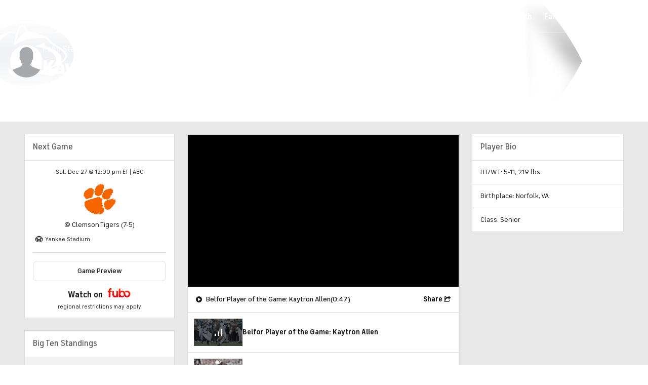

--- FILE ---
content_type: text/html; charset=UTF-8
request_url: https://www.cbssports.com/college-football/players/28875485/kaytron-allen/
body_size: 61820
content:
<!DOCTYPE html>
<html lang="en" xmlns:og="http://opengraphprotocol.org/schema/" xmlns:fb="http://ogp.me/ns/fb#" class="">
<head>
            <meta content="text/html; charset=utf-8" http-equiv="Content-Type">
<meta http-equiv="X-UA-Compatible" content="IE=edge,chrome=1">
<meta content="en" http-equiv="Content-Language">
<meta name="google" content="notranslate">

                                            <link rel="preconnect dns-prefetch" href="https://sportshub.cbsistatic.com">
                                                            <link rel="preconnect dns-prefetch" href="https://sportsfly.cbsistatic.com">
                                                            <link rel="preconnect dns-prefetch" href="https://sports.cbsimg.net">
                                                            <link rel="preconnect dns-prefetch" href="https://cdn.privacy.paramount.com">
                                                            <link rel="preconnect dns-prefetch" href="https://global.ketchcdn.com">
                        

                                    <title>Kaytron Allen, Penn State Nittany Lions, RB - News, Stats, Bio - CBS Sports</title>
    <meta itemprop="name" content="Kaytron Allen, Penn State Nittany Lions, RB - News, Stats, Bio - CBS Sports">


                <meta name="description" content="Get the latest on Penn State Nittany Lions RB Kaytron Allen including news, stats, videos, and more on CBSSports.com">
    <meta itemprop="description" content="Get the latest on Penn State Nittany Lions RB Kaytron Allen including news, stats, videos, and more on CBSSports.com">




            
                    <link rel="canonical" href="https://www.cbssports.com/college-football/players/28875485/kaytron-allen/">




<meta property="og:site_name" content="CBS Sports">
<meta property="og:title" content="Kaytron Allen, Penn State Nittany Lions, RB - News, Stats, Bio">
<meta property="og:description" content="Get the latest on Penn State Nittany Lions RB Kaytron Allen including news, stats, videos, and more on CBSSports.com">
    <meta property="og:image" content="https://sportsfly.cbsistatic.com/fly-373/bundles/sportsmediacss/images/fantasy/default-article-image-large.png">
<meta property="og:type" content="website">
    <meta property="og:url" content="https://www.cbssports.com/college-football/players/28875485/kaytron-allen/">
<meta property="fb:pages" content="25902406772">
<meta property="fb:app_id" content="297742330311988">
<meta property="fb:admins" content="100002967552623">
<meta property="article:publisher" content="https://www.facebook.com/cbssports">

    
    
    
<meta content="14885860" name="twitter:account_id">
<meta content="summary_large_image" name="twitter:card">
<meta content="@cbssports" name="twitter:site">
<meta content="@cbssports" name="twitter:creator">
<meta content="Kaytron Allen, Penn State Nittany Lions, RB - News, Stats, Bio - CBS Sports" name="twitter:title">
<meta content="Get the latest on Penn State Nittany Lions RB Kaytron Allen including news, stats, videos, and more on CBSSports.com" name="twitter:description">
<meta content="https://sportsfly.cbsistatic.com/fly-373/bundles/sportsmediacss/images/fantasy/default-article-image-large.png" name="twitter:image">
<meta content="CBSSports.com features live scoring and news for NFL football, MLB baseball, NBA basketball, NHL hockey, college basketball and football. CBSSports.com is also your source for fantasy sports news." name="msapplication-tooltip">
<meta content="https://www.cbssports.com/" name="msapplication-starturl">
<meta content="width=1024;height=768" name="msapplication-window">
<meta content="#1483b2" name="msapplication-navbutton-color">


<meta name="google-site-verification" content="EdjXVFTZ6BgUzS3Void8cMiXXzE6bXDvNg-Yjl3VZj8">



<link rel="preload" fetchpriority="high" as="image" href="https://sportsfly.cbsistatic.com/fly-373/bundles/sportsmediacss/images/core/video-slate.png" type="image/jpg">
        <meta name="viewport" content="width=device-width, maximum-scale=5">
    
            
<link rel="icon" type="image/png" sizes="32x32" href="/favicon-32x32.png">
<link rel="icon" type="image/png" sizes="16x16" href="/favicon-16x16.png">
<link rel="icon" type="image/x-icon" href="/favicon.ico">
<link rel="mask-icon" href="/safari-pinned-tab.svg" color="blue">

    <link rel="apple-touch-icon" href="https://sportsfly.cbsistatic.com/fly-373/bundles/sportsmediacss/images/core/webclips/touch-icon-iphone.png">
    <link rel="apple-touch-icon" sizes="76x76" href="https://sportsfly.cbsistatic.com/fly-373/bundles/sportsmediacss/images/core/webclips/touch-icon-ipad.png">
    <link rel="apple-touch-icon" sizes="120x120" href="https://sportsfly.cbsistatic.com/fly-373/bundles/sportsmediacss/images/core/webclips/touch-icon-iphone-retina.png">
    <link rel="apple-touch-icon" sizes="152x152" href="https://sportsfly.cbsistatic.com/fly-373/bundles/sportsmediacss/images/core/webclips/touch-icon-ipad-retina.png">
    <link rel="apple-touch-icon" sizes="180x180" href="https://sportsfly.cbsistatic.com/fly-373/bundles/sportsmediacss/images/core/webclips/apple-touch-icon-180.png">
    
                    <link rel="stylesheet" href="https://sportsfly.cbsistatic.com/fly-373/bundles/sportsmediacss/css/v2/default.css">

            <link rel="stylesheet" href="https://sportsfly.cbsistatic.com/fly-373/bundles/sportsmediacss/css/v2/pages/player-profile/player-profile.css">
    
        
            <link rel="stylesheet" href="https://sportsfly.cbsistatic.com/fly-373/bundles/sportsmediacss/css/v2/pages/esi/pre-esi-reset.css">
        <link rel="stylesheet" href="https://www.cbssports.com/_next/static/css/esi/layout.css?_c=1pEwe8NVb4dFBbSEboMmt"><link rel="stylesheet" href="https://www.cbssports.com/_next/static/css/esi/page.css?_c=1pEwe8NVb4dFBbSEboMmt">

        <link rel="stylesheet" href="https://sportsfly.cbsistatic.com/fly-373/bundles/sportsmediacss/css/v2/pages/esi/esi-nav-overrides.css">
    
    
                    <script type="text/javascript" data-name="gdprScript">
    const consentAge = 18;
    const cookies = document.cookie.split(';');
    let pidValue = '';
    let hasPidCoppa = false;
    let isLoggedIn = false;
    
    for (let i = 0; i < cookies.length; i++) {
        const cookie = cookies[i].trim();
        if (cookie.startsWith('pid=')) {
            pidValue = cookie.substring(4);
            isLoggedIn = pidValue.charAt(0).toLowerCase() === 'l';
        }
        if (cookie.startsWith('pid_coppa=')) {
            hasPidCoppa = true;
        }
    }
    
    function getCookie(name) {
        const v = document.cookie.match('(^|;) ?' + name + '=([^;]*)(;|$)');
        return v ? v[2] : null;
    }
    
    function setCookie(name, value, days) {
        let expires = '';
        const domain = '.cbssports.com';
        if (days) {
            const date = new Date();
            date.setTime(date.getTime() + days * 24 * 60 * 60 * 1000);
            expires = '; expires=' + date.toUTCString();
        }
        document.cookie = name + '=' + (value || '') + expires + '; path=/; domain=' + domain + ';';
    }
    
    function getAge() {
        try {
            const cookie = getCookie('pid_coppa');
    
            // Early return if no cookie exists
            if (!cookie) {
                console.log('GDPR: No pid_coppa cookie found');
                return 99;
            }
    
            // Validate cookie is not empty and looks like base64
            if (typeof cookie !== 'string' || cookie.trim() === '') {
                console.warn('GDPR: Cookie value is empty');
                return 99;
            }
    
            // Check if cookie is valid base64
            if (!isValidBase64(cookie)) {
                console.warn('GDPR: Cookie is not valid base64');
                return 99;
            }
    
            // Decode the base64 cookie value
            let decodedCookie;
            try {
                decodedCookie = atob(cookie);
            } catch (decodeError) {
                console.error('GDPR: Failed to decode cookie', decodeError);
                return 99;
            }
    
            // Parse the cookie structure (expecting format: value@age)
            const splitCookie = decodedCookie.split('@');
    
            if (splitCookie.length < 2) {
                console.warn('GDPR: Invalid cookie format - missing age component');
                return 99;
            }
    
            const ageString = splitCookie[1];
    
            // Validate age exists and is not empty
            if (!ageString || ageString.trim() === '') {
                console.warn('GDPR: Age component is empty');
                return 99;
            }
    
            // Convert to number and validate
            const age = parseInt(ageString, 10);
    
            if (isNaN(age) || age < 0 || age > 150) {
                console.warn('GDPR: Invalid age value:', ageString);
                return 99;
            }
    
            console.log('GDPR: Valid age found:', age);
            return age;
        } catch (error) {
            console.error('GDPR: Unexpected error in getAge function:', error);
            return 99;
        }
    }
    
    /**
     * Check if string is valid base64
     * @param {string} str - String to validate
     * @returns {boolean} - True if valid base64
     */
    function isValidBase64(str) {
        try {
            // Check if string contains only valid base64 characters
            const base64Regex = /^[A-Za-z0-9+/]*={0,2}$/;
    
            if (!base64Regex.test(str)) {
                return false;
            }
    
            // Check if string length is valid for base64 (multiple of 4)
            if (str.length % 4 !== 0) {
                return false;
            }
    
            // Test decode without throwing error
            atob(str);
            return true;
        } catch (e) {
            return false;
        }
    }
    
    // Set up OneTrust object with Privacy Cross-Platform Consent Token
    if (isLoggedIn) {
        const privacyEncodedCookie = getCookie('privacyConsent');
        if (privacyEncodedCookie !== null) {
            try {
                const privacyCookie = decodeURIComponent(privacyEncodedCookie);
                // Parse the JSON string from the cookie value
                const { privacy_id, privacy_jwt } = JSON.parse(privacyCookie);
                // OneTrust object definition
                if (privacy_id && privacy_jwt) {
                    const OneTrust = {
                        dataSubjectParams: {
                            id: privacy_id,
                            isAnonymous: false,
                            token: privacy_jwt,
                        },
                    };
                    window.OneTrust = OneTrust;
                }
            } catch (e) {
                console.error('PKW-Error parsing cookie JSON:', e);
            }
        }
    }
    
    // Create the fly_landingPath cookie if it doesn't exist
    // This is used to determine the entry point landing path for users
    if (!getCookie('fly_landingPath')) {
        const landingPath = window.location.origin + window.location.pathname;
        setCookie('fly_landingPath', landingPath, 365);
    }
</script>

<script>!function(){window.semaphore=window.semaphore||[],window.ketch=function(){window.semaphore.push(arguments)};var e=document.createElement("script");e.type="text/javascript",e.src="https://global.ketchcdn.com/web/v3/config/cbs_sports/cbs_sports/boot.js",e.defer=e.async=!0,document.getElementsByTagName("head")[0].appendChild(e)}();</script>
<script id="bb-cbsoptanon" src="https://cdn.privacy.paramount.com/dist/optanon-v2.0.0.js" type="text/javascript" async></script>

<script type="text/javascript">
    if (isLoggedIn && !hasPidCoppa) {
        const xhr = new XMLHttpRequest();
        xhr.open('POST', '/api/user/age/');
        xhr.setRequestHeader('Cache-Control', 'no-cache, no-store, max-age=0, must-revalidate');
        xhr.setRequestHeader('Pragma', 'no-cache');
        xhr.setRequestHeader('Accept', 'application/json');
        xhr.onload = function () {
            if (xhr.status === 200) {
                hasPidCoppa = document.cookie.indexOf('pid_coppa') >= 0;
            }
        };
        xhr.onerror = function () {
            console.log('getUserAgeAction functionality Error...');
        };
        xhr.send();
    }
</script>

<script type="text/javascript">
    // CBSOptanon Bootstrap Code.
    (function(a){
        const w=window,b='cbsoptanon',q='cmd',r='config';
        w[b] = w[b] ? w[b] : {};
        w[b][q] = w[b][q] ? w[b][q] : [];
        w[b][r] = w[b][r] ? w[b][r] : [];
        a.forEach(function(z){
            w[b][z] = w[b][z] || function(){
                var c=arguments;
                w[b][q].push(function(){
                    w[b][z].apply(w[b],c);
                })
            }
        });
    })(['onIframesReady', 'onFormsReady', 'onScriptsReady', 'onAdsReady']);
    
    const underAge = hasPidCoppa ? getAge() < consentAge : false;
    const ageAllowed = !underAge;

    // Load Scripts: Optanon Category 3 (functionalAllowed)
    window.cbsoptanon.cmd.push(function (cmp) {
        cmp.ot.functionalAllowed(function (allowed) {
            if (allowed && ageAllowed) {
                window.cbsoptanon.tags.loadDeferredScripts('privacy-category-3');
            }
        });
    });
    
    // Load Scripts: Optanon Category 4 (targetingAllowed)
    window.cbsoptanon.cmd.push(function (cmp) {
        cmp.ot.targetingAllowed(function (allowed) {
            if (allowed && ageAllowed) {
                window.cbsoptanon.tags.loadDeferredScripts('privacy-category-4');
            }
        });
    });
    
    // Load Scripts: Optanon Category 5 (socialAllowed)
    window.cbsoptanon.cmd.push(function (cmp) {
        cmp.ot.socialAllowed(function (allowed) {
            if (allowed && ageAllowed) {
                window.cbsoptanon.tags.loadDeferredScripts('privacy-category-5');
            }
        });
    });
    
    // Code needed for ads / BidBarrel to work right.
    window.cbsoptanon.config.push({
        enableServices: false,
        setNpaOnConsentChange: true,
        tfcd: underAge,
    });
    window.cbsoptanon.onIframesReady(function (_cbsoptanon) {
        _cbsoptanon.tags.load('IFRAME');
    });

    // Age info for other scripts to use
    window.ageAllowed = ageAllowed;
    window.getAge = getAge();
</script>
        <script type="text/javascript" data-name="webNotificationsScript">
    function loadUA() {
        !function(n,r,e,t,c){var i,o="Promise"in n,u={then:function(){return u},catch:function(n){
        return n(new Error("Airship SDK Error: Unsupported browser")),u}},s=o?new Promise((function(n,r){i=function(e,t){e?r(e):n(t)}})):u;
            s._async_setup=function(n){if(o)try{i(null,n(c))}catch(n){i(n)}},n[t]=s;var a=r.createElement("script");
            a.src=e,a.async=!0,a.id="_uasdk",a.rel=t,r.head.appendChild(a)}(window,document,'https://aswpsdkus.com/notify/v1/ua-sdk.min.js',
            'UA', {
                appKey: 'nc2vzUKITAyG3E4PK9yQ_Q',
                token: 'MTpuYzJ2elVLSVRBeUczRTRQSzl5UV9ROkZPUnR1MVJkTUhYTExQQjAwT09yZzBYNE8yNGtLcFNDbFRxbjhvS01ISW8',
                vapidPublicKey: 'BC-RGbqv3uep1fUhhSMMctITmleQkFudVf2vBx4oMylN5GfhzWCdeKfLZoXFNAf0QjnReX6Qpjj4qahS53w6LaQ=',
                workerUrl: '/service-workers/ua-push-worker.prod.js'
            });
    }
    cbsoptanon.onScriptsReady(function(cmp) {
        cmp.ot.targetingAllowed(function(allowed) {
            if (allowed) {
                loadUA();
            }
        });
        cmp.ot.awaitInitialConsent(function(consent_model) {
            cmp.ot.addOnConsentChangedHandler(function() {
                cmp.ot.targetingAllowed(function(allowed) {
                    if (allowed) {
                        loadUA();
                    }
                });
            });
        });
    });
</script>
    
        <script type="text/javascript" src="https://sportsfly.cbsistatic.com/fly-373/bundles/sportsmediajs/js-build/libs/require-2.3.5.js"></script>
<script type="text/javascript">

            
    require.config({"baseUrl":"https:\/\/sportsfly.cbsistatic.com\/fly-373\/bundles\/sportsmediajs\/js-build","config":{"version":{"fly\/components\/accordion":"1.0","fly\/components\/alert":"1.0","fly\/components\/base":"1.0","fly\/components\/carousel":"1.0","fly\/components\/dropdown":"1.0","fly\/components\/fixate":"1.0","fly\/components\/form-validate":"1.0","fly\/components\/image-gallery":"1.0","fly\/components\/iframe-messenger":"1.0","fly\/components\/load-more":"1.0","fly\/components\/load-more-article":"1.0","fly\/components\/load-more-scroll":"1.0","fly\/components\/loading":"1.0","fly\/components\/modal":"1.0","fly\/components\/modal-iframe":"1.0","fly\/components\/network-bar":"1.0","fly\/components\/poll":"1.0","fly\/components\/search-player":"1.0","fly\/components\/social-button":"1.0","fly\/components\/social-counts":"1.0","fly\/components\/social-links":"1.0","fly\/components\/tabs":"1.0","fly\/components\/video":"1.0","fly\/libs\/easy-xdm":"2.4.17.1","fly\/libs\/jquery.cookie":"1.2","fly\/libs\/jquery.throttle-debounce":"1.1","fly\/libs\/jquery.widget":"1.9.2","fly\/libs\/omniture.s-code":"1.0","fly\/utils\/jquery-mobile-init":"1.0","fly\/libs\/jquery.mobile":"1.3.2","fly\/libs\/backbone":"1.0.0","fly\/libs\/underscore":"1.5.1","fly\/libs\/jquery.easing":"1.3","fly\/managers\/ad":"2.0","fly\/managers\/components":"1.0","fly\/managers\/cookie":"1.0","fly\/managers\/debug":"1.0","fly\/managers\/geo":"1.0","fly\/managers\/gpt":"4.3","fly\/managers\/history":"2.0","fly\/managers\/madison":"1.0","fly\/managers\/social-authentication":"1.0","fly\/utils\/data-prefix":"1.0","fly\/utils\/data-selector":"1.0","fly\/utils\/function-natives":"1.0","fly\/utils\/guid":"1.0","fly\/utils\/log":"1.0","fly\/utils\/object-helper":"1.0","fly\/utils\/string-helper":"1.0","fly\/utils\/string-vars":"1.0","fly\/utils\/url-helper":"1.0","libs\/jshashtable":"2.1","libs\/select2":"3.5.1","libs\/jsonp":"2.4.0","libs\/jquery\/mobile":"1.4.5","libs\/modernizr.custom":"2.6.2","libs\/velocity":"1.2.2","libs\/dataTables":"1.10.6","libs\/dataTables.fixedColumns":"3.0.4","libs\/dataTables.fixedHeader":"2.1.2","libs\/dateformat":"1.0.3","libs\/waypoints\/infinite":"3.1.1","libs\/waypoints\/inview":"3.1.1","libs\/waypoints\/jquery.waypoints":"3.1.1","libs\/waypoints\/sticky":"3.1.1","libs\/jquery\/dotdotdot":"1.6.1","libs\/jquery\/flexslider":"2.1","libs\/jquery\/lazyload":"1.9.3","libs\/jquery\/maskedinput":"1.3.1","libs\/jquery\/marquee":"1.3.1","libs\/jquery\/numberformatter":"1.2.3","libs\/jquery\/placeholder":"0.2.4","libs\/jquery\/scrollbar":"0.1.6","libs\/jquery\/tablesorter":"2.0.5","libs\/jquery\/touchswipe":"1.6.18","libs\/jquery\/ui\/jquery.ui.core":"1.11.4","libs\/jquery\/ui\/jquery.ui.draggable":"1.11.4","libs\/jquery\/ui\/jquery.ui.mouse":"1.11.4","libs\/jquery\/ui\/jquery.ui.position":"1.11.4","libs\/jquery\/ui\/jquery.ui.slider":"1.11.4","libs\/jquery\/ui\/jquery.ui.sortable":"1.11.4","libs\/jquery\/ui\/jquery.ui.touch-punch":"0.2.3","libs\/jquery\/ui\/jquery.ui.autocomplete":"1.11.4","libs\/jquery\/ui\/jquery.ui.accordion":"1.11.4","libs\/jquery\/ui\/jquery.ui.tabs":"1.11.4","libs\/jquery\/ui\/jquery.ui.menu":"1.11.4","libs\/jquery\/ui\/jquery.ui.dialog":"1.11.4","libs\/jquery\/ui\/jquery.ui.resizable":"1.11.4","libs\/jquery\/ui\/jquery.ui.button":"1.11.4","libs\/jquery\/ui\/jquery.ui.tooltip":"1.11.4","libs\/jquery\/ui\/jquery.ui.effects":"1.11.4","libs\/jquery\/ui\/jquery.ui.datepicker":"1.11.4"}},"shim":{"liveconnection\/managers\/connection":{"deps":["liveconnection\/libs\/sockjs-0.3.4"]},"liveconnection\/libs\/sockjs-0.3.4":{"exports":"SockJS"},"libs\/setValueFromArray":{"exports":"set"},"libs\/getValueFromArray":{"exports":"get"},"fly\/libs\/jquery.mobile-1.3.2":["version!fly\/utils\/jquery-mobile-init"],"libs\/backbone.marionette":{"deps":["jquery","version!fly\/libs\/underscore","version!fly\/libs\/backbone"],"exports":"Marionette"},"fly\/libs\/underscore-1.5.1":{"exports":"_"},"fly\/libs\/backbone-1.0.0":{"deps":["version!fly\/libs\/underscore","jquery"],"exports":"Backbone"},"libs\/jquery\/ui\/jquery.ui.tabs-1.11.4":["jquery","version!libs\/jquery\/ui\/jquery.ui.core","version!fly\/libs\/jquery.widget"],"libs\/jquery\/flexslider-2.1":["jquery"],"libs\/dataTables.fixedColumns-3.0.4":["jquery","version!libs\/dataTables"],"libs\/dataTables.fixedHeader-2.1.2":["jquery","version!libs\/dataTables"],"https:\/\/sports.cbsimg.net\/js\/CBSi\/app\/VideoPlayer\/AdobePass-min.js":["https:\/\/sports.cbsimg.net\/js\/CBSi\/util\/Utils-min.js"]},"map":{"*":{"adobe-pass":"https:\/\/sports.cbsimg.net\/js\/CBSi\/app\/VideoPlayer\/AdobePass-min.js","facebook":"https:\/\/connect.facebook.net\/en_US\/sdk.js","facebook-debug":"https:\/\/connect.facebook.net\/en_US\/all\/debug.js","google":"https:\/\/apis.google.com\/js\/plusone.js","google-csa":"https:\/\/www.google.com\/adsense\/search\/async-ads.js","google-javascript-api":"https:\/\/www.google.com\/jsapi","google-client-api":"https:\/\/accounts.google.com\/gsi\/client","gpt":"https:\/\/securepubads.g.doubleclick.net\/tag\/js\/gpt.js","hlsjs":"https:\/\/cdnjs.cloudflare.com\/ajax\/libs\/hls.js\/1.0.7\/hls.js","recaptcha":"https:\/\/www.google.com\/recaptcha\/api.js?onload=loadRecaptcha&render=explicit","recaptcha_ajax":"https:\/\/www.google.com\/recaptcha\/api\/js\/recaptcha_ajax.js","supreme-golf":"https:\/\/sgapps-staging.supremegolf.com\/search\/assets\/js\/bundle.js","taboola":"https:\/\/cdn.taboola.com\/libtrc\/cbsinteractive-cbssports\/loader.js","twitter":"https:\/\/platform.twitter.com\/widgets.js","video-avia":"https:\/\/sports.cbsimg.net\/fly\/js\/avia-js\/2.48.0\/player\/avia.min.js","video-avia-ui":"https:\/\/sports.cbsimg.net\/fly\/js\/avia-js\/2.48.0\/plugins\/ui\/avia.ui.min.js","video-avia-gam":"https:\/\/sports.cbsimg.net\/fly\/js\/avia-js\/2.48.0\/plugins\/gam\/avia.gam.min.js","video-avia-hls":"https:\/\/sports.cbsimg.net\/fly\/js\/avia-js\/2.48.0\/plugins\/hls\/avia.hls.min.js","video-avia-playlist":"https:\/\/sports.cbsimg.net\/fly\/js\/avia-js\/2.48.0\/plugins\/playlist\/avia.playlist.min.js","video-ima3":"https:\/\/imasdk.googleapis.com\/js\/sdkloader\/ima3.js","video-ima3-dai":"https:\/\/imasdk.googleapis.com\/js\/sdkloader\/ima3_dai.js","video-utils":"https:\/\/sports.cbsimg.net\/js\/CBSi\/util\/Utils-min.js","video-vast-tracking":"https:\/\/sports.cbsimg.net\/fly\/js\/sb55\/vast-js\/vtg-vast-client.js"}},"waitSeconds":300});

        
</script>


            <script type="application/javascript" data-name="webVitalsScript">
    (
        function () {
            function getCookie(name) {
                const v = document.cookie.match('(^|;) ?' + name + '=([^;]*)(;|$)');
                return v ? v[2] : null;
            }

            const webVitalsCookieName = 'webVitalsGroup';
            const webVitalsGroupOn = '1';
            const webVitalsGroupOff = '0';

            // 10% group
            function isExecutedByPercent() {
                const percentOfCustomersToApply = 10;
                return (Math.floor(Math.random() * percentOfCustomersToApply) + 1) === 1;
            }

            // Set cookie if customer match percent group
            if (getCookie(webVitalsCookieName) === null) {
                if (isExecutedByPercent()) {
                    document.cookie = `${webVitalsCookieName}=${webVitalsGroupOn}`;
                } else {
                    document.cookie = `${webVitalsCookieName}=${webVitalsGroupOff}`;
                }
            }

            // Stop execution if customer is not in the group or not allowing cookies to be stored
            if (getCookie(webVitalsCookieName) !== webVitalsGroupOn) {
                return;
            }

            // Web Vitals execution
            const o = {};
            function addToQueue(metric) {
                o['webVitals' + metric.name] = metric.rating + '|' + metric.value;
            }

            function flushQueue() {
                if (typeof om !== 'undefined') {
                    om.trackAction('web vitals logs', o);
                }
            }

            var script = document.createElement('script');
            script.src = 'https://unpkg.com/web-vitals@4.2.3/dist/web-vitals.iife.js';
            script.onload = function () {
                webVitals.onCLS(addToQueue);
                webVitals.onINP(addToQueue);
                webVitals.onLCP(addToQueue);
                webVitals.onTTFB(addToQueue);
                webVitals.onFCP(addToQueue);
                // Report all available metrics whenever the page is backgrounded or unloaded.
                addEventListener('visibilitychange', () => {
                    if (document.visibilityState === 'hidden') {
                        flushQueue();
                    }
                });

            };
            document.head.appendChild(script);
        }
    )();
</script>

            <script type="application/javascript" data-name="admiralScript">
        function loadAdmiralScript() {
            !(function(b,_name){b[_name]=b[_name]||function n(){(n.q=n.q||[]).push(arguments)},b[_name].v=b[_name].v||2,b[_name].s="3";!(function(b,n,v,U,Q){function V(U,Q){try{V=b.localStorage,(U=JSON.parse(V[decodeURI(decodeURI('%67e%74%25%34%39%257%34%2565%256%64'))](v)).lgk||[])&&(Q=b[n].pubads())&&U.forEach((function(b){b&&b[0]&&Q.setTargeting(b[0],b[1]||"")}))}catch(q){}var V}try{(Q=b[n]=b[n]||{}).cmd=Q.cmd||[],typeof Q.pubads===U?V():typeof Q.cmd.unshift===U?Q.cmd.unshift(V):Q.cmd.push(V)}catch(q){}})(window,decodeURI(decodeURI('g%25%36fo%2567l%25%365%25%37%34a%256%37')),"_a"+decodeURI(decodeURI("%2551%530%25%331%52%44%25%36%63%25%344%51z%254%39%31%25%35%31%25%354%2567%79%25%351%253%30%254%36%46%25%34d%257a%2555%77N%2554%255%315%2552%6b%254d%257%37%255%31%255%35%4dt%254e%41")),"function");;})(window,decodeURI(decodeURI('%256%31%64%256%64%25%369%25%372al')));!(function(b,n,v,U,Q,V,q,z,s,f,K,l,P,O,I,G,H,j,p,e,d,k,y,C,Z){function m(v,V){navigator.onLine&&e&&(e=!1,(V=(function(b,n,v){if(!G)return!1;for(n=(b=G.getEntriesByType("resource")).length;v=b[--n];)if(!v.deliveryType&&v.transferSize>300&&v.fetchStart>H)return!0;return!1})())||(Z=8),!d&&p&&(Z=16),!d&&!V||(function(v,V,q){if(!/bot|spider|headlesschrome|java\//i.test(navigator.userAgent||"")&&(new(function(){v=(function h(e,t,r,n){if(!e||(function e(r,n,i,o){for(o=0;r&&o<r.length;o+=2)o>0&&(r[o+1]||[]).unshift(i),i=(n=t[r[o]])&&n(e,r[o+1]||[]);return i})(e))return r.apply(this,n||[])}([0,[[[1,[[3,[],2,["/user/login"]]]],[1,[[3,[],2,["/registration"]]]],[1,[[5,[],4,["google.com"]]]]]]],[function c(e,t){for(var r=t[0]&&t[0].length>0,n=0;r&&n<t[0].length;n++)r=e(t[0][n]);return r},function a(e,t){return!e(t[0])},function l(e,t,r,n){return r=t[0]||"",(n=t[1]||"")?0===r.indexOf(n):!!r},function p(e,t,r){return"/"+(document.location.pathname||"").replace(/^\/+|\/+$/,"")},function s(e,t){return t[0]===t[1]},function d(e,t){try{return new URL(document.referrer).hostname||""}catch(e){}return""}],function(d,c,e,f,i,m,y){e=d.createElement("div");e.innerHTML="<div class=\"DCDOr\"><div class=\"eRIqgq a__s1p0xe8r-0\"><div class=\"lmmqeT a__s1p0xe8r-0\"><div display=\"inline-block\" class=\"hCVVKD\"><img src=\"https://sportsfly.cbsistatic.com/bundles/sportsmediacss/images/core/cbssports-logo-60x289.png\" class=\"hgqALM\"><\/img><\/div><div class=\"cmgHyH\"><h3 class=\"kMGqeO\">Enable Ads to Continue<\/h3><div class=\"eFEjHN\">We use ads to keep our content free. To access our site, disable your adblocker.<\/div><button data-wy2zy-0 data-gxlfbizt77=\"https://my.g%65%74admi%72a%6c.com/instructions\" class=\"dJujw a__s1p0xe8r-1\">Disable My Adblocker<\/button><button data-wy2zy-2 class=\"jgxFyc a__s1p0xe8r-1\">Continue without disabling<\/button><\/div><\/div><\/div><div class=\"ddIumf\"><span class=\"bRORkN\">Need help? <a href=\"https://ge%74ad%6d%69r%61%6c.typeform.com/to/s8M2nY5H\" target=\"_blank\" class=\"izqWcg\">Contact support<\/a><\/span><span class=\"bRORkN\">|<\/span><span class=\"bRORkN\"><a href=\"https://%67%65t%61%64%6d%69%72%61%6c.com/pb/\" target=\"_blank\" class=\"izqWcg\">We're using&nbsp;<img src=\"https://pubgifs.com/412d3544394343323541383243414533353035343946433041432d34_logo.svg\" class=\"ggJJaU\"><\/img><\/a><\/span><\/div><\/div>";function onClose(){e.remove()}f=["click",function(e){var t=e.currentTarget.getAttribute("data-gxlfbizt77"),r=e.currentTarget.parentElement,n=document.createElement("iframe");n.src=t,n.style="margin: 36px 0;outline: 0;border: 0;width: 100%;height: 400px;",r.replaceWith(n);var i=function(e){var t=e.data,o=t.goBack,c=t.blockerDisabled;o?(n.replaceWith(r),window.removeEventListener("message",i)):c&&window.location.reload()};window.addEventListener("message",i)},"click",onClose];for (i=0;i<f.length;i+=2){(m=e.querySelector('[data-wy2zy-'+i+']'))&&m.addEventListener(f[i],f[i+1])}y=d.createElement("style");y[c](d.createTextNode(".DCDOr{all:initial;position:fixed;top:0;right:0;bottom:0;left:0;font-family:Arial;overflow:auto;background-color:rgba(255,255,255,1);z-index:2147483647;}.DCDOr .a__s1p0xe8r-0{width:100%;height:100%;margin:0 auto;}.DCDOr .a__s1p0xe8r-1{cursor:pointer;border:none;font-weight:700;}.eRIqgq{max-width:740px;position:relative;}.lmmqeT{box-sizing:border-box;display:-webkit-box;display:-webkit-flex;display:-ms-flexbox;display:flex;-webkit-flex-direction:row;-ms-flex-direction:row;flex-direction:row;-webkit-align-items:center;-webkit-box-align:center;-ms-flex-align:center;align-items:center;-webkit-box-pack:center;-webkit-justify-content:center;-ms-flex-pack:center;justify-content:center;}.cmgHyH{display:inline-block;max-width:350px;width:100%;margin-left:48px;padding-left:48px;border-left:1px solid #121e401f;color:rgba(0,0,0,1);}.ddIumf{position:fixed;bottom:0;height:40px;width:100%;text-align:center;line-height:40px;font-size:13px;color:rgba(153,153,153,1);background-color:rgba(153,153,153,0.4);}.hCVVKD{display:inline-block;}.hgqALM{max-width:150px;max-height:150px;}.ggJJaU{height:15px;vertical-align:middle;}.kMGqeO{box-sizing:border-box;text-align:left;margin:0 0 5px;font-size:24px;line-height:28px;font-weight:500;}.eFEjHN{box-sizing:border-box;text-align:left;margin:0 0 15px;font-size:14px;line-height:22px;}.bRORkN{display:inline-block;margin-right:5px;line-height:40px;}.izqWcg{-webkit-text-decoration:none;text-decoration:none;color:rgba(153,153,153,1);}.dJujw{width:100%;height:33px;background-color:rgba(22,48,214,1);color:rgba(255,255,255,1);border-radius:3px;margin-bottom:24px;}.jgxFyc{background-color:rgba(255,255,255,1);color:rgba(153,153,153,1);}"));d.body[c](y);d.body[c](e);window[decodeURI(decodeURI('%5fa%2564%256d%255%33%74a%25%37%34i%25%36%33%254%35n%67%25%361g%65R%65n%64%25%365%72%65d'))]=!0;return {"candidates":[{"batchID":"6323a03d3bc43d27b82307f1","candidateID":"6323a03d3bc43d27b82307f2","groups":["purpose:failsafe"],"payload":{"name":"Failsafe"},"payloadType":"template","simpleCriteria":{},"triggers":[{"type":"adblockerDisabled"}],"tsUpdated":1763498277.564}]}},[document,"appendChild"]))}),!f++)){V=n.sessionStorage;try{q=JSON.parse(V[U(U(K))]).slice(-4)}catch(z){q=[]}q.push([Q(),{p:""+n.location,r:""+b.referrer,cs:v,t:1,fc:Z}]),V[U(U(K))]=JSON.stringify(q)}})())}G=n.performance,p=n.fetch,P=U(U('%61%25%36%34%6d%69%72%256%31%6c')),O=U(U('a%25%364%256d%2572l%25%34%63%256%66ad%25%365d')),e=!p,(function o(U,V,f,K,y,C){function Z(){n[O]&&v(I),C||n[P]&&n[P].a&&"function"==typeof n[P].a.ready||u()}function u(b){f&&y.removeChild(f),v(I),b&&!1===b.isTrusted||V>=4?(n.setTimeout(m,d!==undefined||e?0:Math.max(4e3-(Q()-j),Math.max(2e3-((G&&G.now())-H),0))),e=!0):o(V<2?U:l,++V)}(C=U===l)&&3===V&&p(U).then((function(b){b.ok?b.text().then((function(b){b.includes(O)?v(I):u({})}),(function(b){u({})})):u({})}),(function(b){u({})})),f=b.createElement(q),K=b[s](q)[0],y=K.parentNode,f.async=1,f.src=U,1==V&&p&&(j=Q(),p((function(v,U,Q,V,q,z,f,K){for(U=(v=b[s]("link")).length,V=(n.origin||"").length||1;V&&(Q=v[--U]);)if(q=(Q.href||"").substring(0,V),f=0===(Q.type||"").indexOf("image/"),K="icon"===Q.rel||(Q.rel||"").indexOf(" icon")>=0,(f||K)&&("/"===q[0]||q===n.origin)&&(z=Q.href,f&&K))return Q.href;return z||"/favicon.ico"})(),{mode:"no-cors",credentials:"omit",cache:"no-cache"}).then((function(){d=!0,m()}),(function(b){d=!1}))),k=0,1===V&&k?k(f,(function(b){b||Z()})):f[z]&&(I=n.setTimeout(Z,C?3e4:6e3),f[z]("error",u),f[z]("load",Z)),y.insertBefore(f,K)})("https://folderplan.com/build/o52jlvc_df74q.main.js",0),H=G&&G.now()})(document,window,clearTimeout,decodeURI,Date.now,0,"script","addEventListener","getElementsByTagName",0,'%2561%25%366%73%2576%256%39%73%256%39%74%25%373',"https://succeedscene.com/webads/v1.js");
        }

        /*
        * Dependencies: CMP and OneTrust must be loaded before this script runs
        *  - src/SportsMedia/CoreBundle/Resources/views/Scripts/gdpr_gate.html.twig
        */

        // Check if ageAllowed is defined, fallback to true if not
        const ageCheck = window.ageAllowed || true;
        cbsoptanon.onScriptsReady(function(cmp) {
            cmp.ot.targetingAllowed(function(allowed) {
                if (allowed && ageCheck) {
                    loadAdmiralScript();
                }
            });
            cmp.ot.awaitInitialConsent(function(consent_model) {
                cmp.ot.addOnConsentChangedHandler(function() {
                    cmp.ot.targetingAllowed(function(allowed) {
                        if (allowed && ageCheck) {
                            loadAdmiralScript();
                        }
                    });
                });
            });
        });
    </script>

                        <script type="text/javascript" data-name="vguidScript">
    var __window_vguid = self.crypto.randomUUID();
</script>
                


<script type="text/javascript" data-name="pageVarsScript">
            if ((top.location != self.location) && (document.referrer.indexOf("cbssports.com") == -1)) {
            window.open(location.href, '_top');
        }
    
    window.SportsPageVars = {
        ads: {
            enabled: true,
            data: {"gpt":{"targeting":{"device":"desktop","ptype":"players","cid":"","env":"prod"},"adConfig":{"network":{"dev":8264,"local":8264,"qa":8264,"alpha":8264,"stage":8264,"beta":8264,"prod":8264},"method":"async-inline","regions":[],"adUnits":{"intromercial":{"outOfPage":true},"skyboxTop":{"sizes":[[5,5]],"position":"top"},"skyboxPlusTop":{"sizes":[[5,5],[728,90],[970,66]],"position":"top"},"skyboxSticky":{"sizes":[[5,5]],"position":"sticky"},"skyboxLeaderSticky":{"sizes":[[5,5],[728,90],[970,66]],"position":"sticky"},"skyboxPlusGamblingSticky":{"sizes":[[5,5],[728,90],[970,66],[8,8]],"position":"sticky"},"omniSkyboxSticky":{"sizes":[[5,5],[6,6]],"position":"sticky"},"omniSkyboxLeaderSticky":{"sizes":[[5,5],[728,90],[970,66],[6,6]],"position":"sticky"},"leaderPlusTop":{"sizes":[[728,90],[970,66],[970,250],[970,90]],"position":"top","eventCallbacks":{"slotRenderEnded":"leaderboardCallback"}},"leaderPlus2Bottom":{"sizes":[[728,90],[970,66]],"position":"bottom"},"leaderTop":{"sizes":[[728,90],[970,66],[970,90]],"position":"top","eventCallbacks":{"slotRenderEnded":"leaderboardCallback"}},"leaderMiddle":{"sizes":[[728,90],[970,66]],"position":"middle"},"leaderBottom":{"sizes":[[970,66],[728,90]],"position":"bottom"},"mRailTopLeft":{"sizes":[[170,360]],"position":"top"},"mLeaderTop":{"sizes":[[1170,150]],"position":"top"},"mLeaderMiddle":{"sizes":[[1170,150]],"position":"middle"},"mRailTopRight":{"sizes":[[370,345]],"position":"top"},"mStoryInset":{"sizes":[[300,310]],"position":"top"},"mDropdown":{"sizes":[[220,350]],"position":"top"},"mpuBottom":{"sizes":[[300,250]],"position":"bottom","disableInitialLoad":false},"mpuMiddle":{"sizes":[[300,250]],"position":"middle"},"mpuPlusTop":{"sizes":[[300,250],[300,600]],"position":"top"},"mpuTop":{"sizes":[[300,250]],"position":"top"},"mpuTopGametracker":{"sizes":[[300,250]],"position":"top","disableInitialLoad":true,"eventCallbacks":{"slotRenderEnded":"clear20second"}},"sharethroughTop":{"sizes":[[11,11],["fluid"]],"position":"top","customTargeting":{"strnativekey":"a749ea2b"},"eventCallbacks":{"slotRenderEnded":"nativeAdContainerClear"}},"sharethroughBottom":{"sizes":[[11,11],["fluid"],[300,250]],"position":"bottom","customTargeting":{"strnativekey":"a749ea2b"},"eventCallbacks":{"slotRenderEnded":"nativeAdContainerClear"}},"sharethroughArticle":{"sizes":[[11,11],["fluid"]],"position":"top","customTargeting":{"strnativekey":"433f2831"},"eventCallbacks":{"slotRenderEnded":"nativeAdContainerClear"}},"nativeHqTop":{"sizes":[[11,11],["fluid"]],"position":"top","customTargeting":{"strnativekey":"BAhUjps7CdLL2R6QfFqoXhbT"},"eventCallbacks":{"slotRenderEnded":"nativeAdContainerClear"}},"mpuHomeArenaFlex":{"sizes":[[11,11],["fluid"],[300,250]],"position":"top","customTargeting":{"strnativekey":"pHEZXrGTz8xAczhbvBryALrh"},"eventCallbacks":{"slotRenderEnded":"nativeAdContainerClear"}},"nativeArenaMiddle":{"sizes":[[11,11],["fluid"]],"position":"middle","customTargeting":{"strnativekey":"rSRFToMHkC84SmYyCbF6LsXG"},"eventCallbacks":{"slotRenderEnded":"nativeAdContainerClear"}},"nativeGtTop":{"sizes":[[11,11],["fluid"],[300,250]],"position":"top","customTargeting":{"strnativekey":"3b2acfdb"},"eventCallbacks":{"slotRenderEnded":"nativeAdContainerClear"}},"nativeStoryFlexTop":{"sizes":[[11,11],["fluid"],[300,251]],"position":"top","customTargeting":{"strnativekey":"pUtkm6PEEeEqSsKgmNRVvEGN"},"eventCallbacks":{"slotRenderEnded":"nativeAdContainerClear"}},"nativeStoryFlexInc":{"sizes":[[11,11],["fluid"],[300,250]],"position":"inc","disableInitialLoad":true,"customTargeting":{"strnativekey":"pUtkm6PEEeEqSsKgmNRVvEGN"}},"videoThumbnailTop":{"sizes":[[171,231]],"position":"top"},"marqueeTop":{"sizes":[[234,60]],"position":"top"},"hqSponsoredShelf":{"sizes":[[150,25]],"position":"top"},"gamblingPartner":{"sizes":[[8,8],["fluid"]],"position":"dynamic"},"gamblingPartnerRail":{"sizes":[[8,8],["fluid"]],"position":"dynamic"},"gamblingPartnerInlineTop":{"sizes":[[8,8],["fluid"]],"position":"top"},"gamblingPartnerInlineMiddle":{"sizes":[[8,8],["fluid"]],"position":"middle"},"gamblingPartnerInlineMiddle2":{"sizes":[[8,8],["fluid"]],"position":"middle2"},"gamblingPartnerInlineMiddle3":{"sizes":[[8,8],["fluid"]],"position":"middle3"},"gamblingPartnerInlineMiddle4":{"sizes":[[8,8],["fluid"]],"position":"middle4"},"gamblingPartnerFlexArticle":{"sizes":[["8x8"],["fluid"],["300x250"]],"position":"dynamic"},"gamblingPartnerLogo":{"sizes":[[8,8],["fluid"]],"position":"static"},"gamblingPartnerModal":{"sizes":[[8,8],["fluid"]],"position":"modal"},"pickableBracketNav2":{"sizes":[[8,8],["fluid"]],"position":"nav2"}},"mobile":{"adUnits":{"intromercial":{"outOfPage":true},"mobileOmniSkyboxPlusSticky":{"sizes":[[5,5],[320,50],[6,6]],"position":"sticky"},"mobileOmniPlusSticky":{"sizes":[[320,50],[6,6]],"position":"sticky"},"mobileSkyboxPlusSticky":{"sizes":[[5,5],[320,50]],"position":"sticky"},"mobileSkyboxPlusGamblingSticky":{"sizes":[[5,5],[320,50],[8,8]],"position":"sticky"},"mobileHomeFlexTop":{"sizes":[[11,11],["fluid"],[300,250]],"position":"top","customTargeting":{"strnativekey":"FPbxvZ35anf9AJRvNfe6i5bj"}},"mobileHomeFlexSilentMiddle":{"sizes":[[11,11],["fluid"],[300,250]],"position":"middle","customTargeting":{"strnativekey":"4QaKVuofR1D6XYNp5djXh8m5"}},"mobileHomeFlexBottom":{"sizes":[[11,11],["fluid"],[300,250]],"position":"bottom","customTargeting":{"strnativekey":"FPbxvZ35anf9AJRvNfe6i5bj"}},"mobileHomeFlexSilentBottom2":{"sizes":[[11,11],["fluid"],[300,250]],"position":"bottom2","customTargeting":{"strnativekey":"4QaKVuofR1D6XYNp5djXh8m5"}},"mobileArenaFlexSilentMiddle":{"sizes":[[11,11],["fluid"],[300,250],[320,50]],"position":"middle","customTargeting":{"strnativekey":"p19egy6FqHCsS251t1yj2EBy"}},"mobileArenaFlexSilent":{"sizes":[[11,11],["fluid"],[300,250]],"position":"middle","customTargeting":{"strnativekey":"p19egy6FqHCsS251t1yj2EBy"}},"mobileArenaFlexSilentBottom2":{"sizes":[[11,11],["fluid"],[300,250],[320,50]],"position":"bottom2","customTargeting":{"strnativekey":"p19egy6FqHCsS251t1yj2EBy"}},"mobileFlexSilentTop":{"sizes":[[11,11],["fluid"],[300,250]],"position":"top","customTargeting":{"strnativekey":"gubJdWNSqW4KERyShJGTxkGt"}},"mobileFlexTop":{"sizes":[[300,250],[11,11],["fluid"]],"position":"top","customTargeting":{"strnativekey":"UhpLuUjohuTPZ7eAodkse53o"}},"mobileFlexInc":{"sizes":[[320,50],[300,250],[11,11],["fluid"]],"position":"inc","disableInitialLoad":true,"customTargeting":{"strnativekey":"UhpLuUjohuTPZ7eAodkse53o"}},"mobileBannerTop2":{"sizes":[[320,50]],"position":"top2"},"mpuBottom":{"sizes":[[300,250]],"position":"bottom"},"mobileMpuBottom":{"sizes":[[300,250]],"position":"bottom"},"mobileMpuBottom2":{"sizes":[[300,250]],"position":"bottom2"},"mpuMiddle":{"sizes":[[300,50]],"position":"middle"},"mpuTop":{"sizes":[[320,50]],"position":"top"},"mobileMpuTop":{"sizes":[[300,250]],"position":"top"},"mobileMpuMiddle":{"sizes":[[300,250]],"position":"middle"},"mobileMarketingMpuTop":{"sizes":[[320,100]],"position":"top"},"mobileMarketingMpuMiddle":{"sizes":[[320,100]],"position":"middle"},"mobileMarketingMpuBottom":{"sizes":[[320,100]],"position":"bottom"},"mobileNativeTop2":{"sizes":[[11,11],["fluid"]],"position":"top","customTargeting":{"strnativekey":"nJQjFMCYfivejGXoqNXYEKsY"},"eventCallbacks":{"slotRenderEnded":"nativeAdContainerClear"}},"mobileNativeTeamTop":{"sizes":[[11,11],["fluid"],[300,250]],"position":"top","customTargeting":{"strnativekey":"pjJXawoyvqmBkden6uzUT6kQ"},"eventCallbacks":{"slotRenderEnded":"nativeAdContainerClear"}},"mobileNativeGtTop":{"sizes":[[11,11],["fluid"],[300,250]],"position":"top","customTargeting":{"strnativekey":"83b0ae49"},"eventCallbacks":{"slotRenderEnded":"nativeAdContainerClear"}},"mobileNativeBottom2":{"sizes":[[11,11],["fluid"]],"position":"bottom","customTargeting":{"strnativekey":"nJQjFMCYfivejGXoqNXYEKsY"},"eventCallbacks":{"slotRenderEnded":"nativeAdContainerClear"}},"sharethroughPos2":{"sizes":[[11,11],["fluid"],[300,250]],"position":"top","customTargeting":{"strnativekey":"54ab0589"},"eventCallbacks":{"slotRenderEnded":"nativeAdContainerClear"}},"mobileNflnetworkTop":{"sizes":[[300,100]],"position":"top"},"mobileNflnetworkMarqueeTop":{"sizes":[[300,100]],"position":"top"},"mobileMpuTopGametracker":{"sizes":[[300,250]],"position":"top","disableInitialLoad":true,"eventCallbacks":{"slotRenderEnded":"clear20second"}},"mobileHqSponsoredShelf":{"sizes":[[150,25]],"position":"top"},"mobileGamblingPartnerFlexArticle":{"sizes":[["300x250"],["320x50"],["8x8"],["fluid"]],"position":"dynamic"},"mobileGamblingPartner":{"sizes":[[8,8],["fluid"]],"position":"dynamic"},"gamblingPartnerRail":{"sizes":[[8,8],["fluid"]],"position":"dynamic"},"gamblingPartnerInlineTop":{"sizes":[[8,8],["fluid"]],"position":"top"},"gamblingPartnerInlineMiddle":{"sizes":[[8,8],["fluid"]],"position":"middle"},"gamblingPartnerInlineMiddle2":{"sizes":[[8,8],["fluid"]],"position":"middle2"},"gamblingPartnerInlineMiddle3":{"sizes":[[8,8],["fluid"]],"position":"middle3"},"gamblingPartnerInlineMiddle4":{"sizes":[[8,8],["fluid"]],"position":"middle4"},"skyboxPlusGamblingSticky":{"sizes":[[5,5],[320,50],[8,8],["fluid"]],"position":"sticky"},"mobileGamblingPartnerLogo":{"sizes":[[8,8],["fluid"]],"position":"static"},"gamblingPartnerModal":{"sizes":[[8,8],["fluid"]],"position":"modal"},"mobileIncontentSocial":{"sizes":[[12,12]],"position":"top"},"pickableBracketNav2":{"sizes":[[8,8],["fluid"]],"position":"nav2"}}},"siteName":"cbssports","collapseEmptyDiv":true,"setRefreshUnfilledSlots":false,"setClearUnfilledSlots":true,"disableInitialLoad":false,"disableInitialLoadCompanions":true,"disableInitialLoadRefresh":true,"enableSingleRequest":true,"enableHeaderBidding":true,"disableClearTargetingOnInit":true,"enableRepeatedAds":true,"defaultRegion":"aw","adOrder":[],"disableAdIncrement":false,"enableYieldIntelligence":"false"},"containerId":"443ec9461ad2c","slotVars":{"network":"8264","siteName":"cbssports","collapseEmptyDiv":"1","topics":"collegefootball\/media\/players\/playerprofiles","platform":"desktop"},"adType":"gpt","adDivIds":["omni-skybox-sticky-443ec9461ad2c","leader-plus-top-443ec9461ad2c","gambling-partner-443ec9461ad2c","mpu-plus-top-443ec9461ad2c","leader-bottom-443ec9461ad2c","intromercial-443ec9461ad2c"]},"cookieName":"cbssports_ad","cookieServicePath":"\/ad\/ad-cookie\/","session":6,"subSession":4,"useFirstPageTargeting":true}
        },
        assetsVersion: {
            version: 'fly-373'
        },
        device: "desktop",
        environment: 'prod',
        leagues_college: ["ncaaf","ncaab","ncf1aa","ncaaw"],
        leagues_soccer: ["afccl","afcwc","arge","braz","bund","chlg","concacaf-nations","cncfwcqf","epl","fmf","fran","holl","coppa_ita","liga","mls","nwsl","scot","seri","uecl","uefa","wcs","wwcs"],
        locale: 'en',
        tracking: {
            enabled: true
        },
        user: {
            baseUrl: "https://www.cbssports.com",
            urls: {}
        },
        liveConnection: {
            enabled: true
        },
        gamblingArCodes: {
            feature: 'ROS',
            league: 'CF'
        },
        taboolaTag: {
            enabled: true && (typeof window.ageAllowed !== 'undefined' ? window.ageAllowed : true)
        },
        privacy: {
            ageAllowed: typeof window.ageAllowed !== 'undefined' ? window.ageAllowed : true,
            getAge: function() {
                return typeof window.getAge === 'function' ? window.getAge() : 99;
            }
        },
    };
            window.bidbarrelJs = "https://at.cbsi.com/lib/dist/prod/bidbarrel-cbssports.min.js";
    </script>
                		                                
    
        
                
    	
    <script type="text/javascript">
        var _utag_obj = {"isEnabled":true,"deviceType":"desktop","pageType":"players","siteHier":["media","collegefootball","players","profiles"],"siteSection":["media","collegefootball","","","players","profiles"],"siteType":"desktop web","topicId":[],"userState":"not authenticated","userType":"anon","dwAccount":"cbsicbssportssite","dwHost":"dw.cbsi.com","siteId":175,"reportSuiteId":"cbsicbssportssite","bkSiteId":3344,"limit":4,"pageName":"\/college-football\/players\/28875485\/kaytron-allen\/","siteName":"cbssports","tealium":{"profile":"cbssportssite","env":"prod"},"brandPlatformId":"cbssports_site_desktop","isAvia":true};
        _utag_obj.pageViewGuid = __window_vguid;
        var utag_data = _utag_obj;
    </script>

            <script type="text/javascript">
            (function(a,b,c,d){
                a='https://tags.tiqcdn.com/utag/cbsi/cbssportssite/prod/utag.js';
                b=document;c='script';d=b.createElement(c);d.src=a;d.type='text/java'+c;d.async=true;
                a=b.getElementsByTagName(c)[0];a.parentNode.insertBefore(d,a);
            })();
        </script>
                            
    <script class="privacy-category-4" data-name="minutelyScript" defer id="script_minutely" data-src="https://apv-launcher.minute.ly/api/launcher/MIN-80200.js" data-type="text/javascript">
    </script>
                <script type="text/javascript">(function(){const w = window;const n = 'martech-tracking-framework-event';const m = {a: true,e: [],fn: function (e) {if (m.a) {e.created_at = Date.now();m.e.push(e);}},d: function () {m.a = false;w.removeEventListener(n, m.fn);}};w.addEventListener(n, m.fn);w.MarTechTrackingQueue = m;})();</script>

        


        <script src="https://cbssports.cbsistatic.com/cbssports-resources/web-components/db3148ded561372cc6e3a8689be36d7a1514f121/esm/site-webcomponents.js" type="module" defer></script>
    
        </head>
<body class="PlayerProfilePage ">
    <div id="cbs-site-data" style="display: none">
            
    site: media | arena: collegefootball | pageType: players | 
    section:  | slug:  | sport: collegefootball | route: player_profile_home | 
    6-keys: media/spln/collegefootball/reg/free/playerprofiles
</div>

                                    
                    
<link rel="stylesheet" href="https://sportsfly.cbsistatic.com/fly-373/bundles/sportsmediacss/css/header-footer/site-header.desktop.css">

    
                            
                            <div id="skybox-wrapper" class="skybox-wrapper desktop">
                
<div id="omni_skybox_sticky" class="SportsAd ad-omni-skybox-sticky
            " data-ad="omni-skybox-sticky" data-ad-unit="omni_skybox_sticky"></div>

            </div>
            
<a href="#page-content" aria-label="Skip to main content" class="screen-reader-skip-to-main-content-link" tabindex="1">Skip to Main Content</a>

    






    

    

<div class="GlobalNavHeaderWrap"><div class="GlobalNavHeader_wrap__dynamic__WgpYJ" id="GlobalNavHeader-wrap"><div id="GlobalNavOffsetSpacer" class="GlobalNavHeader_offsetSpacer___MI2D"></div><div id="GlobalNavOffset" class="GlobalNavHeader_offset__qdNcd"></div><header id="GlobalNavHeader" class="GlobalNavHeader_header___NpiQ" style="--team-color-primary:#002D62;--team-color-secondary:#FFFFFF"><div class="GlobalNavHeader_main__bD6Df GlobalNavHeader_main__bg__evv_H"><div class="GlobalNavHeader_bgLayout__N8AHL"><div class="Svgs_bgEye___18kG"><svg class="Svgs_eyePartsInner__8Y8mI" width="1019" height="793" viewbox="0 0 1019 793" fill="none" xmlns="http://www.w3.org/2000/svg"><title>EyePartInner</title><circle cx="511.5" cy="396.5" r="372.5" stroke="url(#paint0_linear_2450_430218)" stroke-width="48" style="stroke:inherit"></circle><defs><lineargradient id="paint0_linear_2450_430218" x1="406.5" y1="425" x2="881.5" y2="418" gradientunits="userSpaceOnUse"><stop stop-color="white" stop-opacity="0"></stop><stop offset="1" stop-color="white"></stop></lineargradient></defs></svg><svg class="Svgs_eyePartsCorner__WvLV0" width="1019" height="793" viewbox="0 0 1019 793" fill="none" xmlns="http://www.w3.org/2000/svg"><title>EyePartCorner</title><g filter="url(#filter0_i_2450_430223)"><path d="M1019 382C976.441 296.143 910.728 226.245 821.64 172.508C728.141 114.327 624.058 85.2363 509.611 85.2363C395.163 85.2363 290.639 114.327 195.817 172.508C107.832 226.245 42.5594 296.143 0 382C42.5594 467.858 107.832 538.16 195.817 592.906C290.418 650.077 394.943 678.764 509.611 678.764C624.278 678.764 728.141 650.077 821.86 592.906C910.728 538.16 976.441 467.858 1019 382Z" fill="url(#paint0_linear_2450_430223)" fill-opacity="0.05"></path></g><circle cx="511.5" cy="396.5" r="305.5" stroke="url(#paint1_linear_2450_430223)" stroke-width="8"></circle><defs><filter id="filter0_i_2450_430223" x="-10" y="85.2363" width="1029" height="623.527" filterunits="userSpaceOnUse" color-interpolation-filters="sRGB"><feflood flood-opacity="0" result="BackgroundImageFix"></feflood><feblend mode="normal" in="SourceGraphic" in2="BackgroundImageFix" result="shape"></feblend><fecolormatrix in="SourceAlpha" type="matrix" values="0 0 0 0 0 0 0 0 0 0 0 0 0 0 0 0 0 0 127 0" result="hardAlpha"></fecolormatrix><feoffset dx="-10" dy="40"></feoffset><fegaussianblur stddeviation="15"></fegaussianblur><fecomposite in2="hardAlpha" operator="arithmetic" k2="-1" k3="1"></fecomposite><fecolormatrix type="matrix" values="0 0 0 0 0 0 0 0 0 0 0 0 0 0 0 0 0 0 0.25 0"></fecolormatrix><feblend mode="normal" in2="shape" result="effect1_innerShadow_2450_430223"></feblend></filter><lineargradient id="paint0_linear_2450_430223" x1="1019" y1="395.139" x2="899.546" y2="400.655" gradientunits="userSpaceOnUse"><stop stop-color="white"></stop><stop offset="1" stop-color="white" stop-opacity="0"></stop></lineargradient><lineargradient id="paint1_linear_2450_430223" x1="814" y1="405.5" x2="233.5" y2="397" gradientunits="userSpaceOnUse"><stop stop-color="white" stop-opacity="0.25"></stop><stop offset="1" stop-color="white" stop-opacity="0.25"></stop></lineargradient></defs></svg></div><div class="GlobalNavHeader_bgLogo__glnTk"><figure class="SportsLogo SportsLogo_logo__CUT_L SportsLogo_logo__dynamic__tzzYb"><img alt="team logo" fetchpriority="high" decoding="async" data-nimg="fill" style="position:absolute;height:100%;width:100%;left:0;top:0;right:0;bottom:0;color:transparent" src="https://sports.cbsimg.net/fly/images/team-logos/light/765.svg"></figure></div></div><div class="GlobalNavHeader_spacer__R4hn_" aria-hidden="true" aria-label="spacer"></div><div class="GlobalNavHeader_navWrap__HVeV3" id="GlobalMainNavWrap"><nav id="GlobalNav" class="GlobalNav_nav__hIwlx GlobalNav_nav__dynamic__S_Uv3 GlobalNav_nav__transparent__zr_D2"><div class="GlobalNav_layout___uNPn" id="GlobalMainNavLinks"><div class="GlobalNavSection GlobalNav_section__F59O3 GlobalNav_section__left__AwJyK"><div class="GlobalNavListItem NavListItems_listItem__bRmMZ NavListItems_listItem__waffle__Y_ZMR NavListItems_listItem__dynamic__ZOZ6H isCategory" data-id="waffle" id="GlobalNavListItem-waffle"><span class="GlobalNavListItemLink NavListItems_link__sKMz1" role="button" tabindex="0"><div class="NavListItems_boxWrap__CkGDB"><div class="NavListItems_sectionButtonIcon__eHcMm"><svg xmlns="http://www.w3.org/2000/svg" width="24" height="100%" viewbox="0 0 24 24" title="Close Menu" class="NavListItems_closeIcon__5Cnie"><title>Close Menu</title> <path fill="currentColor" d="M12 13.4l-4.9 4.9c-0.183 0.183-0.417 0.275-0.7 0.275s-0.517-0.092-0.7-0.275c-0.183-0.183-0.275-0.417-0.275-0.7s0.092-0.517 0.275-0.7l4.9-4.9-4.9-4.9c-0.183-0.183-0.275-0.417-0.275-0.7s0.092-0.517 0.275-0.7c0.183-0.183 0.417-0.275 0.7-0.275s0.517 0.092 0.7 0.275l4.9 4.9 4.9-4.9c0.183-0.183 0.417-0.275 0.7-0.275s0.517 0.092 0.7 0.275c0.183 0.183 0.275 0.417 0.275 0.7s-0.092 0.517-0.275 0.7l-4.9 4.9 4.9 4.9c0.183 0.183 0.275 0.417 0.275 0.7s-0.092 0.517-0.275 0.7c-0.183 0.183-0.417 0.275-0.7 0.275s-0.517-0.092-0.7-0.275l-4.9-4.9z"></path></svg><svg xmlns="http://www.w3.org/2000/svg" width="24" height="100%" viewbox="0 0 24 24" title="All Sports Menu" class="NavListItems_buttonIcon__42eGz"><title>All Sports Menu</title> <path fill="currentColor" d="M2 4c0-1.105 0.895-2 2-2s2 0.895 2 2c0 1.105-0.895 2-2 2s-2-0.895-2-2z"></path><path fill="currentColor" d="M2 12c0-1.105 0.895-2 2-2s2 0.895 2 2c0 1.105-0.895 2-2 2s-2-0.895-2-2z"></path><path fill="currentColor" d="M2 20c0-1.105 0.895-2 2-2s2 0.895 2 2c0 1.105-0.895 2-2 2s-2-0.895-2-2z"></path><path fill="currentColor" d="M10 4c0-1.105 0.895-2 2-2s2 0.895 2 2c0 1.105-0.895 2-2 2s-2-0.895-2-2z"></path><path fill="currentColor" d="M10 12c0-1.105 0.895-2 2-2s2 0.895 2 2c0 1.105-0.895 2-2 2s-2-0.895-2-2z"></path><path fill="currentColor" d="M10 20c0-1.105 0.895-2 2-2s2 0.895 2 2c0 1.105-0.895 2-2 2s-2-0.895-2-2z"></path><path fill="currentColor" d="M18 4c0-1.105 0.895-2 2-2s2 0.895 2 2c0 1.105-0.895 2-2 2s-2-0.895-2-2z"></path><path fill="currentColor" d="M18 12c0-1.105 0.895-2 2-2s2 0.895 2 2c0 1.105-0.895 2-2 2s-2-0.895-2-2z"></path><path fill="currentColor" d="M18 20c0-1.105 0.895-2 2-2s2 0.895 2 2c0 1.105-0.895 2-2 2s-2-0.895-2-2z"></path></svg></div><div class="NavListItems_caret__Ix3g_"><svg viewbox="0 0 36 12" width="36" height="12"><path d="M36,12 C27,12 23,0 18,0 C13,0 9,12 1.13686838e-13,12 L36,12 Z"></path></svg></div><div class="NavListItems_hoverTriangle___aG_t NavListItems_hoverTriangle__left__lDSAH"></div></div></span><div class=""><div aria-label="Flyout Menu Background" aria-hidden="true" class="FlyoutMenu_bg__bWZYA"></div><div class="FlyoutMenuCover FlyoutMenu_cover__XEc56"></div><nav aria-label="Flyout Menu" class="FlyoutMenu FlyoutMenu_menu__lVUKu FlyoutMenu_menu__waffle__Q4f5H"><div class="FlyoutMenuContent FlyoutMenu_content__HapV1 FlyoutMenu_content__waffle__S6U9n"><div class="FlyoutMenu_segmentedControlsBg__2sHci"></div><div class="GlobalNavSegmentedControls FlyoutMenu_segmentedControls__oI6eQ"><div class="SegmentedControls_group__e0rZR"><input class="SegmentedControls_input__dS832" id="waffle-menu-control0" type="radio" name="waffle-menu-control" checked value="waffle"><label class="SegmentedControls_label__O32mf SegmentedControls_label__first___IH2Y" for="waffle-menu-control0">Sports</label><input class="SegmentedControls_input__dS832" id="waffle-menu-control1" type="radio" name="waffle-menu-control" value="watch"><label class="SegmentedControls_label__O32mf" for="waffle-menu-control1">Watch</label><input class="SegmentedControls_input__dS832" id="waffle-menu-control2" type="radio" name="waffle-menu-control" value="fantasy"><label class="SegmentedControls_label__O32mf" for="waffle-menu-control2">Fantasy</label><input class="SegmentedControls_input__dS832" id="waffle-menu-control3" type="radio" name="waffle-menu-control" value="betting"><label class="SegmentedControls_label__O32mf SegmentedControls_label__last__GHm8p" for="waffle-menu-control3">Betting</label></div></div><div class="FlyoutMenu_segmentedControlsSpacer__GQX9t"></div><div class="GridRow Grid_row__CH9am"><div class="GridColumn Grid_col__kz7FI Grid_mobile__6__AXf9w"><header class="GlobalNavColumnTitle_titleBar__GarPJ"><div class="GlobalNavColumnTitle_titleWrap__mxnnK"><span aria-level="3" class="GlobalNavColumnTitle GlobalNavColumnTitle_title__8woek" role="heading">Featured</span></div></header><ul class="CategoriesList_menu__square__slf14"><li class="CategoriesList_item__mJfRI CategoriesList_item__square__X_jU6"><a class="CategoriesList_itemWrap__4xMzO" data-tracking='{"linkName":"navigation interaction","module":{"clickText":"nfl","moduleAction":"click","moduleLocation":"list - nfl","moduleName":"global nav"}}' href="https://www.cbssports.com/nfl/"><figure class="SportsLogo SportsLogo_logo__CUT_L SportsLogo_logo__125__ST9RJ"><img alt=" logo" loading="lazy" decoding="async" data-nimg="fill" style="position:absolute;height:100%;width:100%;left:0;top:0;right:0;bottom:0;color:transparent" src="https://sports.cbsimg.net/fly/images/league-logos/59.svg"></figure><div class="CategoriesList_title__3b9Iz">NFL</div></a></li><li class="CategoriesList_item__mJfRI CategoriesList_item__square__X_jU6"><a class="CategoriesList_itemWrap__4xMzO" data-tracking='{"linkName":"navigation interaction","module":{"clickText":"ncaa fb","moduleAction":"click","moduleLocation":"list - ncaa fb","moduleName":"global nav"}}' href="https://www.cbssports.com/college-football/"><figure class="SportsLogo SportsLogo_logo__CUT_L SportsLogo_logo__125__ST9RJ"><img alt=" logo" loading="lazy" decoding="async" data-nimg="fill" style="position:absolute;height:100%;width:100%;left:0;top:0;right:0;bottom:0;color:transparent" src="https://sports.cbsimg.net/fly/images/icon-logos/football.svg"></figure><div class="CategoriesList_title__3b9Iz">NCAA FB</div></a></li><li class="CategoriesList_item__mJfRI CategoriesList_item__square__X_jU6"><a class="CategoriesList_itemWrap__4xMzO" data-tracking='{"linkName":"navigation interaction","module":{"clickText":"nba","moduleAction":"click","moduleLocation":"list - nba","moduleName":"global nav"}}' href="https://www.cbssports.com/nba/"><figure class="SportsLogo SportsLogo_logo__CUT_L SportsLogo_logo__125__ST9RJ"><img alt=" logo" loading="lazy" decoding="async" data-nimg="fill" style="position:absolute;height:100%;width:100%;left:0;top:0;right:0;bottom:0;color:transparent" src="https://sports.cbsimg.net/fly/images/league-logos/54.svg"></figure><div class="CategoriesList_title__3b9Iz">NBA</div></a></li><li class="CategoriesList_item__mJfRI CategoriesList_item__square__X_jU6"><a class="CategoriesList_itemWrap__4xMzO" data-tracking='{"linkName":"navigation interaction","module":{"clickText":"ncaa bb","moduleAction":"click","moduleLocation":"list - ncaa bb","moduleName":"global nav"}}' href="https://www.cbssports.com/college-basketball/"><figure class="SportsLogo SportsLogo_logo__CUT_L SportsLogo_logo__125__ST9RJ"><img alt=" logo" loading="lazy" decoding="async" data-nimg="fill" style="position:absolute;height:100%;width:100%;left:0;top:0;right:0;bottom:0;color:transparent" src="https://sports.cbsimg.net/fly/images/league-logos/55.svg"></figure><div class="CategoriesList_title__3b9Iz">NCAA BB</div></a></li><li class="CategoriesList_item__mJfRI CategoriesList_item__square__X_jU6"><a class="CategoriesList_itemWrap__4xMzO" data-tracking='{"linkName":"navigation interaction","module":{"clickText":"ncaa wbb","moduleAction":"click","moduleLocation":"list - ncaa wbb","moduleName":"global nav"}}' href="https://www.cbssports.com/womens-college-basketball/"><figure class="SportsLogo SportsLogo_logo__CUT_L SportsLogo_logo__125__ST9RJ"><img alt=" logo" loading="lazy" decoding="async" data-nimg="fill" style="position:absolute;height:100%;width:100%;left:0;top:0;right:0;bottom:0;color:transparent" src="https://sports.cbsimg.net/fly/images/league-logos/56.svg"></figure><div class="CategoriesList_title__3b9Iz">NCAA WBB</div></a></li><li class="CategoriesList_item__mJfRI CategoriesList_item__square__X_jU6"><a class="CategoriesList_itemWrap__4xMzO" data-tracking='{"linkName":"navigation interaction","module":{"clickText":"ufc","moduleAction":"click","moduleLocation":"list - ufc","moduleName":"global nav"}}' href="https://www.cbssports.com/ufc/"><figure class="SportsLogo SportsLogo_logo__CUT_L SportsLogo_logo__125__ST9RJ"><img alt=" logo" loading="lazy" decoding="async" data-nimg="fill" style="position:absolute;height:100%;width:100%;left:0;top:0;right:0;bottom:0;color:transparent" src="https://sports.cbsimg.net/fly/images/league-logos/2093367.svg"></figure><div class="CategoriesList_title__3b9Iz">UFC</div></a></li><li class="CategoriesList_item__mJfRI CategoriesList_item__square__X_jU6"><a class="CategoriesList_itemWrap__4xMzO" data-tracking='{"linkName":"navigation interaction","module":{"clickText":"soccer","moduleAction":"click","moduleLocation":"list - soccer","moduleName":"global nav"}}' href="https://www.cbssports.com/soccer/"><svg xmlns="http://www.w3.org/2000/svg" width="24" height="24" viewbox="0 0 24 24" class="SportsIcon DynamicLogo_icon__ZCE2y DynamicLogo_icon__125__hka4B"><title>SportsSoccer</title> <path fill="currentColor" d="M12.545 7.585c-0.289-0.211-0.711-0.211-1 0l-3.089 2.251c-0.289 0.211-0.417 0.583-0.289 0.917l1.167 3.623c0.122 0.333 0.417 0.583 0.789 0.583h3.833c0.378 0 0.667-0.25 0.789-0.583l1.167-3.623c0.122-0.333-0-0.711-0.289-0.917l-3.078-2.251z"></path><path fill="currentColor" d="M18.917 4.79c-0.795-0.75-1.711-1.417-2.75-1.878-1.25-0.578-2.667-0.912-4.167-0.912-1.455 0-2.878 0.333-4.122 0.872-1.045 0.461-1.961 1.128-2.795 1.878-1.917 1.873-3.083 4.418-3.083 7.252 0 0.289 0 0.545 0.045 0.789 0.083 1.25 0.417 2.417 0.917 3.456 1.289 2.712 3.75 4.751 6.75 5.463 0.75 0.167 1.5 0.289 2.289 0.289s1.583-0.083 2.289-0.289c2.955-0.711 5.456-2.751 6.75-5.457 0.5-1.084 0.833-2.251 0.917-3.456 0.045-0.25 0.045-0.5 0.045-0.795 0-2.834-1.167-5.379-3.083-7.213zM19.211 16.171h-2.955c-0.378 0-0.667 0.25-0.789 0.583l-1.050 3.251c-0.75 0.211-1.583 0.333-2.417 0.333s-1.667-0.122-2.417-0.378l-1.045-3.251c-0.122-0.333-0.417-0.584-0.789-0.584h-2.955c-0.711-1.167-1.128-2.623-1.128-4.123 0 0 0 0 0-0.045l2.583-1.878c0.289-0.211 0.417-0.584 0.289-0.917l-0.833-2.623c1-1.122 2.289-2.001 3.75-2.501l2.083 1.539c0.167 0.128 0.333 0.167 0.5 0.167s0.333-0.045 0.5-0.167l2.083-1.5c1.461 0.456 2.75 1.334 3.711 2.462l-0.833 2.584c-0.122 0.333 0 0.711 0.289 0.917l2.583 1.878v0.045c-0.039 1.539-0.455 2.995-1.161 4.207z"></path></svg><div class="CategoriesList_title__3b9Iz">Soccer</div></a></li><li class="CategoriesList_item__mJfRI CategoriesList_item__square__X_jU6"><a class="CategoriesList_itemWrap__4xMzO" data-tracking='{"linkName":"navigation interaction","module":{"clickText":"golf","moduleAction":"click","moduleLocation":"list - golf","moduleName":"global nav"}}' href="https://www.cbssports.com/golf/"><figure class="SportsLogo SportsLogo_logo__CUT_L SportsLogo_logo__125__ST9RJ"><img alt=" logo" loading="lazy" decoding="async" data-nimg="fill" style="position:absolute;height:100%;width:100%;left:0;top:0;right:0;bottom:0;color:transparent" src="https://sports.cbsimg.net/fly/images/icon-logos/golf.svg"></figure><div class="CategoriesList_title__3b9Iz">Golf</div></a></li><li class="CategoriesList_item__mJfRI CategoriesList_item__square__X_jU6"><a class="CategoriesList_itemWrap__4xMzO" data-tracking='{"linkName":"navigation interaction","module":{"clickText":"mlb","moduleAction":"click","moduleLocation":"list - mlb","moduleName":"global nav"}}' href="https://www.cbssports.com/mlb/"><figure class="SportsLogo SportsLogo_logo__CUT_L SportsLogo_logo__125__ST9RJ"><img alt=" logo" loading="lazy" decoding="async" data-nimg="fill" style="position:absolute;height:100%;width:100%;left:0;top:0;right:0;bottom:0;color:transparent" src="https://sports.cbsimg.net/fly/images/league-logos/52.svg"></figure><div class="CategoriesList_title__3b9Iz">MLB</div></a></li></ul></div><div class="GridColumn Grid_col__kz7FI Grid_mobile__6__AXf9w"><header class="GlobalNavColumnTitle_titleBar__GarPJ"><div class="GlobalNavColumnTitle_titleWrap__mxnnK"><span aria-level="3" class="GlobalNavColumnTitle GlobalNavColumnTitle_title__8woek" role="heading">Explore More</span></div></header><ul class="CategoriesList_menu__multiple__5t_BL"><li class="CategoriesList_item__mJfRI CategoriesList_item__multiple__TtJKw"><a class="CategoriesList_itemWrap__4xMzO CategoriesList_itemWrap__hasMiniTile__FkClN" data-tracking='{"linkName":"navigation interaction","module":{"clickText":"nhl","moduleAction":"click","moduleLocation":"list - nhl","moduleName":"global nav"}}' href="https://www.cbssports.com/nhl/"><div class="Tile Tile_tile__wf8KL"><figure class="SportsLogo SportsLogo_logo__CUT_L SportsLogo_logo__125__ST9RJ"><img alt=" logo" loading="lazy" decoding="async" data-nimg="fill" style="position:absolute;height:100%;width:100%;left:0;top:0;right:0;bottom:0;color:transparent" src="https://sports.cbsimg.net/fly/images/league-logos/60.svg"></figure></div><div class="CategoriesList_title__3b9Iz">NHL</div></a></li><li class="CategoriesList_item__mJfRI CategoriesList_item__multiple__TtJKw"><a class="CategoriesList_itemWrap__4xMzO CategoriesList_itemWrap__hasMiniTile__FkClN" data-tracking='{"linkName":"navigation interaction","module":{"clickText":"champions league","moduleAction":"click","moduleLocation":"list - champions league","moduleName":"global nav"}}' href="https://www.cbssports.com/soccer/champions-league/"><div class="Tile Tile_tile__wf8KL"><figure class="SportsLogo SportsLogo_logo__CUT_L SportsLogo_logo__125__ST9RJ"><img alt=" logo" loading="lazy" decoding="async" data-nimg="fill" style="position:absolute;height:100%;width:100%;left:0;top:0;right:0;bottom:0;color:transparent" src="https://sports.cbsimg.net/fly/images/league-logos/1236994.svg"></figure></div><div class="CategoriesList_title__3b9Iz">Champions League</div></a></li><li class="CategoriesList_item__mJfRI CategoriesList_item__multiple__TtJKw"><a class="CategoriesList_itemWrap__4xMzO CategoriesList_itemWrap__hasMiniTile__FkClN" data-tracking='{"linkName":"navigation interaction","module":{"clickText":"wwe","moduleAction":"click","moduleLocation":"list - wwe","moduleName":"global nav"}}' href="https://www.cbssports.com/wwe/"><div class="Tile Tile_tile__wf8KL"><svg xmlns="http://www.w3.org/2000/svg" width="24" height="24" viewbox="0 0 24 24" class="SportsIcon DynamicLogo_icon__ZCE2y DynamicLogo_icon__125__hka4B"><title>SportsWwe</title> <path fill="currentColor" d="M7.409 6.518l-0.469 0.375c-0.016 0.013-0.032 0.027-0.048 0.043l3.434 6.295 1.728-3.477 1.619 3.477 3.41-6.343-0.486-0.39-2.926 5.168-1.674-3.423-1.674 3.423-2.915-5.148zM7.968 6.071l2.356 3.333 1.674-3.438 1.674 3.438 2.36-3.36-0.376-0.302c-0.198-0.159-0.561-0.289-0.81-0.289h-5.654c-0.247 0-0.61 0.127-0.807 0.285l-0.417 0.333-0-0zM17.43 7.498l-3.735 9.172 3.324-1.257c0.234-0.088 0.427-0.372 0.427-0.631v-7.134c0-0.048-0.006-0.098-0.015-0.15zM13.659 16.683l-1.604-4.13-1.711 4.128 1.232 0.468c0.232 0.088 0.616 0.089 0.852 0l1.231-0.466zM10.303 16.664l-3.719-8.997v7.113c0 0.261 0.19 0.541 0.425 0.631l3.294 1.253zM5.17 6.684c0-0.26 0.166-0.597 0.365-0.747l2.196-1.661c0.201-0.152 0.567-0.276 0.821-0.276h6.941c0.252 0 0.62 0.125 0.822 0.28l2.156 1.652c0.202 0.155 0.366 0.49 0.366 0.751v9.106c0 0.26-0.19 0.547-0.428 0.642l-5.981 2.396c-0.236 0.095-0.617 0.095-0.855 0l-5.975-2.396c-0.236-0.095-0.427-0.381-0.427-0.642v-9.107z"></path><path fill="currentColor" d="M2 8.89c0-0.257 0.18-0.557 0.41-0.673l1.883-0.955v7.781l-1.883-0.955c-0.226-0.115-0.41-0.415-0.41-0.673v-4.526z"></path><path fill="currentColor" d="M19.707 7.262l1.883 0.955c0.226 0.115 0.41 0.415 0.41 0.673v4.526c0 0.257-0.18 0.557-0.41 0.673l-1.883 0.955v-7.782z"></path></svg></div><div class="CategoriesList_title__3b9Iz">WWE</div></a></li><li class="CategoriesList_item__mJfRI CategoriesList_item__multiple__TtJKw"><a class="CategoriesList_itemWrap__4xMzO CategoriesList_itemWrap__hasMiniTile__FkClN" data-tracking='{"linkName":"navigation interaction","module":{"clickText":"wnba","moduleAction":"click","moduleLocation":"list - wnba","moduleName":"global nav"}}' href="https://www.cbssports.com/wnba/"><div class="Tile Tile_tile__wf8KL"><figure class="SportsLogo SportsLogo_logo__CUT_L SportsLogo_logo__125__ST9RJ"><img alt=" logo" loading="lazy" decoding="async" data-nimg="fill" style="position:absolute;height:100%;width:100%;left:0;top:0;right:0;bottom:0;color:transparent" src="https://sports.cbsimg.net/fly/images/league-logos/73.svg"></figure></div><div class="CategoriesList_title__3b9Iz">WNBA</div></a></li><li class="CategoriesList_item__mJfRI CategoriesList_item__multiple__TtJKw"><a class="CategoriesList_itemWrap__4xMzO CategoriesList_itemWrap__hasMiniTile__FkClN" data-tracking='{"linkName":"navigation interaction","module":{"clickText":"boxing","moduleAction":"click","moduleLocation":"list - boxing","moduleName":"global nav"}}' href="https://www.cbssports.com/boxing/"><div class="Tile Tile_tile__wf8KL"><figure class="SportsLogo SportsLogo_logo__CUT_L SportsLogo_logo__125__ST9RJ"><img alt=" logo" loading="lazy" decoding="async" data-nimg="fill" style="position:absolute;height:100%;width:100%;left:0;top:0;right:0;bottom:0;color:transparent" src="https://sports.cbsimg.net/fly/images/icon-logos/boxing.svg"></figure></div><div class="CategoriesList_title__3b9Iz">Boxing</div></a></li><li class="CategoriesList_item__mJfRI CategoriesList_item__multiple__TtJKw"><a class="CategoriesList_itemWrap__4xMzO CategoriesList_itemWrap__hasMiniTile__FkClN" data-tracking='{"linkName":"navigation interaction","module":{"clickText":"nascar","moduleAction":"click","moduleLocation":"list - nascar","moduleName":"global nav"}}' href="https://www.cbssports.com/nascar/"><div class="Tile Tile_tile__wf8KL"><figure class="SportsLogo SportsLogo_logo__CUT_L SportsLogo_logo__125__ST9RJ"><img alt=" logo" loading="lazy" decoding="async" data-nimg="fill" style="position:absolute;height:100%;width:100%;left:0;top:0;right:0;bottom:0;color:transparent" src="https://sports.cbsimg.net/fly/images/league-logos/133534.svg"></figure></div><div class="CategoriesList_title__3b9Iz">NASCAR</div></a></li><li class="CategoriesList_item__mJfRI CategoriesList_item__multiple__TtJKw"><a class="CategoriesList_itemWrap__4xMzO CategoriesList_itemWrap__hasMiniTile__FkClN" data-tracking='{"linkName":"navigation interaction","module":{"clickText":"motor sports","moduleAction":"click","moduleLocation":"list - motor sports","moduleName":"global nav"}}' href="https://www.cbssports.com/motor-sports/"><div class="Tile Tile_tile__wf8KL"><figure class="SportsLogo SportsLogo_logo__CUT_L SportsLogo_logo__125__ST9RJ"><img alt=" logo" loading="lazy" decoding="async" data-nimg="fill" style="position:absolute;height:100%;width:100%;left:0;top:0;right:0;bottom:0;color:transparent" src="https://sports.cbsimg.net/fly/images/icon-logos/motor_sports.svg"></figure></div><div class="CategoriesList_title__3b9Iz">Motor Sports</div></a></li><li class="CategoriesList_item__mJfRI CategoriesList_item__multiple__TtJKw"><a class="CategoriesList_itemWrap__4xMzO CategoriesList_itemWrap__hasMiniTile__FkClN" data-tracking='{"linkName":"navigation interaction","module":{"clickText":"nwsl","moduleAction":"click","moduleLocation":"list - nwsl","moduleName":"global nav"}}' href="https://www.cbssports.com/soccer/nwsl/"><div class="Tile Tile_tile__wf8KL"><figure class="SportsLogo SportsLogo_logo__CUT_L SportsLogo_logo__125__ST9RJ"><img alt=" logo" loading="lazy" decoding="async" data-nimg="fill" style="position:absolute;height:100%;width:100%;left:0;top:0;right:0;bottom:0;color:transparent" src="https://sports.cbsimg.net/fly/images/league-logos/3117101.svg"></figure></div><div class="CategoriesList_title__3b9Iz">NWSL</div></a></li><li class="CategoriesList_item__mJfRI CategoriesList_item__multiple__TtJKw"><a class="CategoriesList_itemWrap__4xMzO CategoriesList_itemWrap__hasMiniTile__FkClN" data-tracking='{"linkName":"navigation interaction","module":{"clickText":"ufl","moduleAction":"click","moduleLocation":"list - ufl","moduleName":"global nav"}}' href="https://www.cbssports.com/ufl/"><div class="Tile Tile_tile__wf8KL"><figure class="SportsLogo SportsLogo_logo__CUT_L SportsLogo_logo__125__ST9RJ"><img alt=" logo" loading="lazy" decoding="async" data-nimg="fill" style="position:absolute;height:100%;width:100%;left:0;top:0;right:0;bottom:0;color:transparent" src="https://sports.cbsimg.net/fly/images/icon-logos/football.svg"></figure></div><div class="CategoriesList_title__3b9Iz">UFL</div></a></li><li class="CategoriesList_item__mJfRI CategoriesList_item__multiple__TtJKw"><a class="CategoriesList_itemWrap__4xMzO CategoriesList_itemWrap__hasMiniTile__FkClN" data-tracking='{"linkName":"navigation interaction","module":{"clickText":"horse racing","moduleAction":"click","moduleLocation":"list - horse racing","moduleName":"global nav"}}' target="_blank" rel="noopener noreferrer" href="https://www.americasbestracing.net/"><div class="Tile Tile_tile__wf8KL"><figure class="SportsLogo SportsLogo_logo__CUT_L SportsLogo_logo__125__ST9RJ"><img alt=" logo" loading="lazy" decoding="async" data-nimg="fill" style="position:absolute;height:100%;width:100%;left:0;top:0;right:0;bottom:0;color:transparent" src="https://sports.cbsimg.net/fly/images/icon-logos/horse_racing.svg"></figure></div><div class="CategoriesList_title__3b9Iz">Horse Racing<svg xmlns="http://www.w3.org/2000/svg" width="12" height="12" viewbox="0 0 24 24" class="CategoriesList_externalIcon__JELeK"><title>Northeast</title> <path fill="currentColor" d="M17 8.4l-10.9 10.9c-0.183 0.183-0.417 0.275-0.7 0.275s-0.517-0.092-0.7-0.275c-0.183-0.183-0.275-0.417-0.275-0.7s0.092-0.517 0.275-0.7l10.9-10.9h-5.6c-0.283 0-0.521-0.096-0.712-0.288s-0.288-0.429-0.288-0.712c0-0.283 0.096-0.521 0.288-0.713s0.429-0.288 0.712-0.288h8c0.283 0 0.521 0.096 0.712 0.288s0.288 0.429 0.288 0.713v8c0 0.283-0.096 0.521-0.288 0.713s-0.429 0.288-0.712 0.288c-0.283 0-0.521-0.096-0.713-0.288s-0.288-0.429-0.288-0.713v-5.6z"></path></svg></div></a></li><li class="CategoriesList_item__mJfRI CategoriesList_item__multiple__TtJKw"><a class="CategoriesList_itemWrap__4xMzO CategoriesList_itemWrap__hasMiniTile__FkClN" data-tracking='{"linkName":"navigation interaction","module":{"clickText":"tennis","moduleAction":"click","moduleLocation":"list - tennis","moduleName":"global nav"}}' href="https://www.cbssports.com/tennis/"><div class="Tile Tile_tile__wf8KL"><figure class="SportsLogo SportsLogo_logo__CUT_L SportsLogo_logo__125__ST9RJ"><img alt=" logo" loading="lazy" decoding="async" data-nimg="fill" style="position:absolute;height:100%;width:100%;left:0;top:0;right:0;bottom:0;color:transparent" src="https://sports.cbsimg.net/fly/images/icon-logos/tennis.svg"></figure></div><div class="CategoriesList_title__3b9Iz">Tennis</div></a></li><li class="CategoriesList_item__mJfRI CategoriesList_item__multiple__TtJKw"><a class="CategoriesList_itemWrap__4xMzO CategoriesList_itemWrap__hasMiniTile__FkClN" data-tracking='{"linkName":"navigation interaction","module":{"clickText":"big3","moduleAction":"click","moduleLocation":"list - big3","moduleName":"global nav"}}' href="https://www.cbssports.com/big3/"><div class="Tile Tile_tile__wf8KL"><figure class="SportsLogo SportsLogo_logo__CUT_L SportsLogo_logo__125__ST9RJ"><img alt=" logo" loading="lazy" decoding="async" data-nimg="fill" style="position:absolute;height:100%;width:100%;left:0;top:0;right:0;bottom:0;color:transparent" src="https://sports.cbsimg.net/fly/images/league-logos/3117100.svg"></figure></div><div class="CategoriesList_title__3b9Iz">BIG3</div></a></li><li class="CategoriesList_item__mJfRI CategoriesList_item__multiple__TtJKw"><a class="CategoriesList_itemWrap__4xMzO CategoriesList_itemWrap__hasMiniTile__FkClN" data-tracking='{"linkName":"navigation interaction","module":{"clickText":"high school","moduleAction":"click","moduleLocation":"list - high school","moduleName":"global nav"}}' href="https://www.cbssports.com/high-school/"><div class="Tile Tile_tile__wf8KL"><figure class="SportsLogo SportsLogo_logo__CUT_L SportsLogo_logo__125__ST9RJ"><img alt=" logo" loading="lazy" decoding="async" data-nimg="fill" style="position:absolute;height:100%;width:100%;left:0;top:0;right:0;bottom:0;color:transparent" src="https://sports.cbsimg.net/fly/images/icon-logos/high_school.svg"></figure></div><div class="CategoriesList_title__3b9Iz">High School</div></a></li><li class="CategoriesList_item__mJfRI CategoriesList_item__multiple__TtJKw"><a class="CategoriesList_itemWrap__4xMzO CategoriesList_itemWrap__hasMiniTile__FkClN" data-tracking='{"linkName":"navigation interaction","module":{"clickText":"olympics","moduleAction":"click","moduleLocation":"list - olympics","moduleName":"global nav"}}' href="https://www.cbssports.com/olympics/"><div class="Tile Tile_tile__wf8KL"><figure class="SportsLogo SportsLogo_logo__CUT_L SportsLogo_logo__125__ST9RJ"><img alt=" logo" loading="lazy" decoding="async" data-nimg="fill" style="position:absolute;height:100%;width:100%;left:0;top:0;right:0;bottom:0;color:transparent" src="https://sports.cbsimg.net/fly/images/icon-logos/olympics.svg"></figure></div><div class="CategoriesList_title__3b9Iz">Olympics</div></a></li><li class="CategoriesList_item__mJfRI CategoriesList_item__multiple__TtJKw"><a class="CategoriesList_itemWrap__4xMzO CategoriesList_itemWrap__hasMiniTile__FkClN" data-tracking='{"linkName":"navigation interaction","module":{"clickText":"podcasts","moduleAction":"click","moduleLocation":"list - podcasts","moduleName":"global nav"}}' href="https://www.cbssports.com/podcasts/"><div class="Tile Tile_tile__wf8KL"><figure class="SportsLogo SportsLogo_logo__CUT_L SportsLogo_logo__125__ST9RJ"><img alt=" logo" loading="lazy" decoding="async" data-nimg="fill" style="position:absolute;height:100%;width:100%;left:0;top:0;right:0;bottom:0;color:transparent" src="https://sports.cbsimg.net/fly/images/icon-logos/podcast.svg"></figure></div><div class="CategoriesList_title__3b9Iz">Podcasts</div></a></li><li class="CategoriesList_item__mJfRI CategoriesList_item__multiple__TtJKw"><a class="CategoriesList_itemWrap__4xMzO CategoriesList_itemWrap__hasMiniTile__FkClN" data-tracking='{"linkName":"navigation interaction","module":{"clickText":"shop","moduleAction":"click","moduleLocation":"list - shop","moduleName":"global nav"}}' target="_blank" rel="noopener noreferrer" href="http://fanatics.ncw6.net/4e5bDZ"><div class="Tile Tile_tile__wf8KL"><figure class="SportsLogo SportsLogo_logo__CUT_L SportsLogo_logo__125__ST9RJ"><img alt=" logo" loading="lazy" decoding="async" data-nimg="fill" style="position:absolute;height:100%;width:100%;left:0;top:0;right:0;bottom:0;color:transparent" src="https://sports.cbsimg.net/fly/images/icon-logos/shop.svg"></figure></div><div class="CategoriesList_title__3b9Iz">Shop<svg xmlns="http://www.w3.org/2000/svg" width="12" height="12" viewbox="0 0 24 24" class="CategoriesList_externalIcon__JELeK"><title>Northeast</title> <path fill="currentColor" d="M17 8.4l-10.9 10.9c-0.183 0.183-0.417 0.275-0.7 0.275s-0.517-0.092-0.7-0.275c-0.183-0.183-0.275-0.417-0.275-0.7s0.092-0.517 0.275-0.7l10.9-10.9h-5.6c-0.283 0-0.521-0.096-0.712-0.288s-0.288-0.429-0.288-0.712c0-0.283 0.096-0.521 0.288-0.713s0.429-0.288 0.712-0.288h8c0.283 0 0.521 0.096 0.712 0.288s0.288 0.429 0.288 0.713v8c0 0.283-0.096 0.521-0.288 0.713s-0.429 0.288-0.712 0.288c-0.283 0-0.521-0.096-0.713-0.288s-0.288-0.429-0.288-0.713v-5.6z"></path></svg></div></a></li><li class="CategoriesList_item__mJfRI CategoriesList_item__multiple__TtJKw"><a class="CategoriesList_itemWrap__4xMzO CategoriesList_itemWrap__hasMiniTile__FkClN" data-tracking='{"linkName":"navigation interaction","module":{"clickText":"promotions","moduleAction":"click","moduleLocation":"list - promotions","moduleName":"global nav"}}' href="https://www.cbssports.com/promotions/"><div class="Tile Tile_tile__wf8KL"><figure class="SportsLogo SportsLogo_logo__CUT_L SportsLogo_logo__125__ST9RJ"><img alt=" logo" loading="lazy" decoding="async" data-nimg="fill" style="position:absolute;height:100%;width:100%;left:0;top:0;right:0;bottom:0;color:transparent" src="https://sports.cbsimg.net/fly/images/icon-logos/promotions.svg"></figure></div><div class="CategoriesList_title__3b9Iz">Promotions</div></a></li><li class="CategoriesList_item__mJfRI CategoriesList_item__multiple__TtJKw"><a class="CategoriesList_itemWrap__4xMzO CategoriesList_itemWrap__hasMiniTile__FkClN" data-tracking='{"linkName":"navigation interaction","module":{"clickText":"pbr","moduleAction":"click","moduleLocation":"list - pbr","moduleName":"global nav"}}' target="_blank" rel="noopener noreferrer" href="http://www.pbr.com/"><div class="Tile Tile_tile__wf8KL"><figure class="SportsLogo SportsLogo_logo__CUT_L SportsLogo_logo__125__ST9RJ"><img alt=" logo" loading="lazy" decoding="async" data-nimg="fill" style="position:absolute;height:100%;width:100%;left:0;top:0;right:0;bottom:0;color:transparent" src="https://sports.cbsimg.net/fly/images/icon-logos/pbr.svg"></figure></div><div class="CategoriesList_title__3b9Iz">PBR<svg xmlns="http://www.w3.org/2000/svg" width="12" height="12" viewbox="0 0 24 24" class="CategoriesList_externalIcon__JELeK"><title>Northeast</title> <path fill="currentColor" d="M17 8.4l-10.9 10.9c-0.183 0.183-0.417 0.275-0.7 0.275s-0.517-0.092-0.7-0.275c-0.183-0.183-0.275-0.417-0.275-0.7s0.092-0.517 0.275-0.7l10.9-10.9h-5.6c-0.283 0-0.521-0.096-0.712-0.288s-0.288-0.429-0.288-0.712c0-0.283 0.096-0.521 0.288-0.713s0.429-0.288 0.712-0.288h8c0.283 0 0.521 0.096 0.712 0.288s0.288 0.429 0.288 0.713v8c0 0.283-0.096 0.521-0.288 0.713s-0.429 0.288-0.712 0.288c-0.283 0-0.521-0.096-0.713-0.288s-0.288-0.429-0.288-0.713v-5.6z"></path></svg></div></a></li><li class="CategoriesList_item__mJfRI CategoriesList_item__multiple__TtJKw"><a class="CategoriesList_itemWrap__4xMzO CategoriesList_itemWrap__hasMiniTile__FkClN" data-tracking='{"linkName":"navigation interaction","module":{"clickText":"mlv","moduleAction":"click","moduleLocation":"list - mlv","moduleName":"global nav"}}' target="_blank" rel="noopener noreferrer" href="https://provolleyball.com/"><div class="Tile Tile_tile__wf8KL"><figure class="SportsLogo SportsLogo_logo__CUT_L SportsLogo_logo__125__ST9RJ"><img alt=" logo" loading="lazy" decoding="async" data-nimg="fill" style="position:absolute;height:100%;width:100%;left:0;top:0;right:0;bottom:0;color:transparent" src="https://sports.cbsimg.net/fly/images/icon-logos/pvf.svg"></figure></div><div class="CategoriesList_title__3b9Iz">MLV<svg xmlns="http://www.w3.org/2000/svg" width="12" height="12" viewbox="0 0 24 24" class="CategoriesList_externalIcon__JELeK"><title>Northeast</title> <path fill="currentColor" d="M17 8.4l-10.9 10.9c-0.183 0.183-0.417 0.275-0.7 0.275s-0.517-0.092-0.7-0.275c-0.183-0.183-0.275-0.417-0.275-0.7s0.092-0.517 0.275-0.7l10.9-10.9h-5.6c-0.283 0-0.521-0.096-0.712-0.288s-0.288-0.429-0.288-0.712c0-0.283 0.096-0.521 0.288-0.713s0.429-0.288 0.712-0.288h8c0.283 0 0.521 0.096 0.712 0.288s0.288 0.429 0.288 0.713v8c0 0.283-0.096 0.521-0.288 0.713s-0.429 0.288-0.712 0.288c-0.283 0-0.521-0.096-0.713-0.288s-0.288-0.429-0.288-0.713v-5.6z"></path></svg></div></a></li><li class="CategoriesList_item__mJfRI CategoriesList_item__multiple__TtJKw"><a class="CategoriesList_itemWrap__4xMzO CategoriesList_itemWrap__hasMiniTile__FkClN" data-tracking='{"linkName":"navigation interaction","module":{"clickText":"3ice","moduleAction":"click","moduleLocation":"list - 3ice","moduleName":"global nav"}}' target="_blank" rel="noopener noreferrer" href="https://www.3ice.com/"><div class="Tile Tile_tile__wf8KL"><figure class="SportsLogo SportsLogo_logo__CUT_L SportsLogo_logo__125__ST9RJ"><img alt=" logo" loading="lazy" decoding="async" data-nimg="fill" style="position:absolute;height:100%;width:100%;left:0;top:0;right:0;bottom:0;color:transparent" src="https://sports.cbsimg.net/fly/images/icon-logos/3ice.svg"></figure></div><div class="CategoriesList_title__3b9Iz">3ICE<svg xmlns="http://www.w3.org/2000/svg" width="12" height="12" viewbox="0 0 24 24" class="CategoriesList_externalIcon__JELeK"><title>Northeast</title> <path fill="currentColor" d="M17 8.4l-10.9 10.9c-0.183 0.183-0.417 0.275-0.7 0.275s-0.517-0.092-0.7-0.275c-0.183-0.183-0.275-0.417-0.275-0.7s0.092-0.517 0.275-0.7l10.9-10.9h-5.6c-0.283 0-0.521-0.096-0.712-0.288s-0.288-0.429-0.288-0.712c0-0.283 0.096-0.521 0.288-0.713s0.429-0.288 0.712-0.288h8c0.283 0 0.521 0.096 0.712 0.288s0.288 0.429 0.288 0.713v8c0 0.283-0.096 0.521-0.288 0.713s-0.429 0.288-0.712 0.288c-0.283 0-0.521-0.096-0.713-0.288s-0.288-0.429-0.288-0.713v-5.6z"></path></svg></div></a></li><li class="CategoriesList_item__mJfRI CategoriesList_item__multiple__TtJKw"><a class="CategoriesList_itemWrap__4xMzO CategoriesList_itemWrap__hasMiniTile__FkClN" data-tracking='{"linkName":"navigation interaction","module":{"clickText":"stubhub","moduleAction":"click","moduleLocation":"list - stubhub","moduleName":"global nav"}}' target="_blank" rel="noopener noreferrer" href="https://prf.hn/click/camref:1101liUFf/ar:CBSSports/destination:https://www.stubhub.com/"><div class="Tile Tile_tile__wf8KL"><figure class="SportsLogo SportsLogo_logo__CUT_L SportsLogo_logo__125__ST9RJ"><img alt=" logo" loading="lazy" decoding="async" data-nimg="fill" style="position:absolute;height:100%;width:100%;left:0;top:0;right:0;bottom:0;color:transparent" src="https://sports.cbsimg.net/fly/images/icon-logos/stubhub.svg"></figure></div><div class="CategoriesList_title__3b9Iz">Stubhub<svg xmlns="http://www.w3.org/2000/svg" width="12" height="12" viewbox="0 0 24 24" class="CategoriesList_externalIcon__JELeK"><title>Northeast</title> <path fill="currentColor" d="M17 8.4l-10.9 10.9c-0.183 0.183-0.417 0.275-0.7 0.275s-0.517-0.092-0.7-0.275c-0.183-0.183-0.275-0.417-0.275-0.7s0.092-0.517 0.275-0.7l10.9-10.9h-5.6c-0.283 0-0.521-0.096-0.712-0.288s-0.288-0.429-0.288-0.712c0-0.283 0.096-0.521 0.288-0.713s0.429-0.288 0.712-0.288h8c0.283 0 0.521 0.096 0.712 0.288s0.288 0.429 0.288 0.713v8c0 0.283-0.096 0.521-0.288 0.713s-0.429 0.288-0.712 0.288c-0.283 0-0.521-0.096-0.713-0.288s-0.288-0.429-0.288-0.713v-5.6z"></path></svg></div></a></li><li class="CategoriesList_item__mJfRI CategoriesList_item__multiple__TtJKw"><a class="CategoriesList_itemWrap__4xMzO" data-tracking='{"linkName":"navigation interaction","module":{"clickText":"play golf","moduleAction":"click","moduleLocation":"list - play golf","moduleName":"global nav"}}' href="https://supremegolf.com/?utm_source=cbs_golf&amp;utm_medium=drop_down&amp;utm_campaign=website&amp;utm_content=play_golf"><div class="CategoriesList_title__3b9Iz">Play Golf</div></a></li></ul></div></div></div></nav></div></div><nav id="GlobalNavListPrimary" class="NavListItems_nav__JJUnj NavListItems_nav__category__0eFfv"><ul class="NavListItems_links__cklm8 NavListItems_links__wrappable__1PPAw"><li class="GlobalNavListItem NavListItems_listItem__bRmMZ NavListItems_listItem__dynamic__ZOZ6H isCategory canPin" data-id="nfl" id="GlobalNavListItem-nfl"><a class="GlobalNavListItemLink NavListItems_link__sKMz1" data-tracking='{"linkName":"navigation interaction","module":{"clickText":"nfl","moduleAction":"click","moduleLocation":"main - nfl","moduleName":"global nav"}}' href="https://www.cbssports.com/nfl/"><div class="GlobalNavListItemBoxWrap NavListItems_boxWrap__CkGDB"><div class="NavListItems_itemText__xWmFZ">NFL</div><div class="NavListItems_underline__CHZIY"></div><div class="NavListItems_caret__Ix3g_"><svg viewbox="0 0 36 12" width="36" height="12"><path d="M36,12 C27,12 23,0 18,0 C13,0 9,12 1.13686838e-13,12 L36,12 Z"></path></svg></div><div class="NavListItems_hoverTriangle___aG_t NavListItems_hoverTriangle__left__lDSAH"></div></div></a><div class=""><div aria-label="Flyout Menu Background" aria-hidden="true" class="FlyoutMenu_bg__bWZYA"></div><nav aria-label="Flyout Menu" class="FlyoutMenu FlyoutMenu_menu__lVUKu FlyoutMenu_menu__left__YYqVW"><div class="FlyoutMenuContent FlyoutMenu_content__HapV1"><div class="GridRow Grid_row__CH9am"><div class="GridColumn Grid_col__kz7FI Grid_mobile__6__AXf9w"><header class="GlobalNavColumnTitle_titleBar__GarPJ"><div class="GlobalNavColumnTitle_titleWrap__mxnnK"><figure class="SportsLogo SportsLogo_logo__CUT_L SportsLogo_logo__125__ST9RJ"><img alt="league logo" loading="lazy" decoding="async" data-nimg="fill" style="position:absolute;height:100%;width:100%;left:0;top:0;right:0;bottom:0;color:transparent" src="https://sports.cbsimg.net/fly/images/league-logos/59.svg"></figure><span aria-level="3" class="GlobalNavColumnTitle GlobalNavColumnTitle_title__8woek" role="heading">Explore NFL</span></div></header><div class="GlobalNavItemsSplit_split__2col__i4qdj"><ul class=""><li class="CategoriesList_item__mJfRI CategoriesList_item__single__LrGRK CategoriesList_item__featured__1bzLI"><a class="CategoriesList_itemWrap__4xMzO" data-tracking='{"linkName":"navigation interaction","module":{"clickText":"nfl news","moduleAction":"click","moduleLocation":"list - nfl","moduleName":"global nav"}}' href="https://www.cbssports.com/nfl/"><div class="CategoriesList_title__3b9Iz">NFL News</div></a></li><li class="CategoriesList_item__mJfRI CategoriesList_item__single__LrGRK CategoriesList_item__featured__1bzLI"><a class="CategoriesList_itemWrap__4xMzO" data-tracking='{"linkName":"navigation interaction","module":{"clickText":"scores","moduleAction":"click","moduleLocation":"list - nfl","moduleName":"global nav"}}' href="https://www.cbssports.com/nfl/scoreboard/"><div class="CategoriesList_title__3b9Iz">Scores</div></a></li><li class="CategoriesList_item__mJfRI CategoriesList_item__single__LrGRK CategoriesList_item__featured__1bzLI"><a class="CategoriesList_itemWrap__4xMzO" data-tracking='{"linkName":"navigation interaction","module":{"clickText":"schedule","moduleAction":"click","moduleLocation":"list - nfl","moduleName":"global nav"}}' href="https://www.cbssports.com/nfl/schedule/"><div class="CategoriesList_title__3b9Iz">Schedule</div></a></li><li class="CategoriesList_item__mJfRI CategoriesList_item__single__LrGRK CategoriesList_item__featured__1bzLI"><a class="CategoriesList_itemWrap__4xMzO" data-tracking='{"linkName":"navigation interaction","module":{"clickText":"standings","moduleAction":"click","moduleLocation":"list - nfl","moduleName":"global nav"}}' href="https://www.cbssports.com/nfl/standings/"><div class="CategoriesList_title__3b9Iz">Standings</div></a></li><li class="CategoriesList_item__mJfRI CategoriesList_item__single__LrGRK CategoriesList_item__featured__1bzLI"><a class="CategoriesList_itemWrap__4xMzO" data-tracking='{"linkName":"navigation interaction","module":{"clickText":"playoff picture","moduleAction":"click","moduleLocation":"list - nfl","moduleName":"global nav"}}' href="https://www.cbssports.com/nfl/standings/playoffrace/"><div class="CategoriesList_title__3b9Iz">Playoff Picture</div></a></li><li class="CategoriesList_item__mJfRI CategoriesList_item__single__LrGRK CategoriesList_item__featured__1bzLI"><a class="CategoriesList_itemWrap__4xMzO" data-tracking='{"linkName":"navigation interaction","module":{"clickText":"expert picks","moduleAction":"click","moduleLocation":"list - nfl","moduleName":"global nav"}}' href="https://www.cbssports.com/nfl/picks/experts/"><div class="CategoriesList_title__3b9Iz">Expert Picks</div></a></li><li class="CategoriesList_item__mJfRI CategoriesList_item__single__LrGRK CategoriesList_item__featured__1bzLI"><a class="CategoriesList_itemWrap__4xMzO" data-tracking='{"linkName":"navigation interaction","module":{"clickText":"odds","moduleAction":"click","moduleLocation":"list - nfl","moduleName":"global nav"}}' href="https://www.cbssports.com/nfl/odds/"><div class="CategoriesList_title__3b9Iz">Odds</div></a></li><li class="CategoriesList_item__mJfRI CategoriesList_item__single__LrGRK CategoriesList_item__featured__1bzLI"><a class="CategoriesList_itemWrap__4xMzO" data-tracking='{"linkName":"navigation interaction","module":{"clickText":"props","moduleAction":"click","moduleLocation":"list - nfl","moduleName":"global nav"}}' href="https://www.cbssports.com/nfl/picks/prop-bets/"><div class="CategoriesList_title__3b9Iz">Props</div></a></li><li class="CategoriesList_item__mJfRI CategoriesList_item__single__LrGRK CategoriesList_item__featured__1bzLI"><a class="CategoriesList_itemWrap__4xMzO" data-tracking='{"linkName":"navigation interaction","module":{"clickText":"teams","moduleAction":"click","moduleLocation":"list - nfl","moduleName":"global nav"}}' href="https://www.cbssports.com/nfl/teams/"><div class="CategoriesList_title__3b9Iz">Teams</div></a></li><li class="CategoriesList_item__mJfRI CategoriesList_item__single__LrGRK CategoriesList_item__featured__1bzLI"><a class="CategoriesList_itemWrap__4xMzO" data-tracking='{"linkName":"navigation interaction","module":{"clickText":"stats","moduleAction":"click","moduleLocation":"list - nfl","moduleName":"global nav"}}' href="https://www.cbssports.com/nfl/stats/"><div class="CategoriesList_title__3b9Iz">Stats</div></a></li></ul><ul class=""><li class="CategoriesList_item__mJfRI CategoriesList_item__single__LrGRK"><a class="CategoriesList_itemWrap__4xMzO" data-tracking='{"linkName":"navigation interaction","module":{"clickText":"playoff bracket","moduleAction":"click","moduleLocation":"list - nfl","moduleName":"global nav"}}' href="https://www.cbssports.com/nfl/postseason/bracket/"><div class="CategoriesList_title__3b9Iz">Playoff Bracket</div></a></li><li class="CategoriesList_item__mJfRI CategoriesList_item__single__LrGRK"><a class="CategoriesList_itemWrap__4xMzO" data-tracking='{"linkName":"navigation interaction","module":{"clickText":"picks","moduleAction":"click","moduleLocation":"list - nfl","moduleName":"global nav"}}' href="https://www.cbssports.com/nfl/picks/"><div class="CategoriesList_title__3b9Iz">Picks</div></a></li><li class="CategoriesList_item__mJfRI CategoriesList_item__single__LrGRK"><a class="CategoriesList_itemWrap__4xMzO" data-tracking='{"linkName":"navigation interaction","module":{"clickText":"nfl draft","moduleAction":"click","moduleLocation":"list - nfl","moduleName":"global nav"}}' href="https://www.cbssports.com/nfl/draft/"><div class="CategoriesList_title__3b9Iz">NFL Draft</div></a></li><li class="CategoriesList_item__mJfRI CategoriesList_item__single__LrGRK"><a class="CategoriesList_itemWrap__4xMzO" data-tracking='{"linkName":"navigation interaction","module":{"clickText":"prospect rankings","moduleAction":"click","moduleLocation":"list - nfl","moduleName":"global nav"}}' href="https://www.cbssports.com/nfl/draft/prospect-rankings/"><div class="CategoriesList_title__3b9Iz">Prospect Rankings</div></a></li><li class="CategoriesList_item__mJfRI CategoriesList_item__single__LrGRK"><a class="CategoriesList_itemWrap__4xMzO" data-tracking='{"linkName":"navigation interaction","module":{"clickText":"mock drafts","moduleAction":"click","moduleLocation":"list - nfl","moduleName":"global nav"}}' href="https://www.cbssports.com/nfl/draft/mock-draft/"><div class="CategoriesList_title__3b9Iz">Mock Drafts</div></a></li><li class="CategoriesList_item__mJfRI CategoriesList_item__single__LrGRK"><a class="CategoriesList_itemWrap__4xMzO" data-tracking='{"linkName":"navigation interaction","module":{"clickText":"power rankings","moduleAction":"click","moduleLocation":"list - nfl","moduleName":"global nav"}}' href="https://www.cbssports.com/nfl/powerrankings/"><div class="CategoriesList_title__3b9Iz">Power Rankings</div></a></li><li class="CategoriesList_item__mJfRI CategoriesList_item__single__LrGRK"><a class="CategoriesList_itemWrap__4xMzO" data-tracking='{"linkName":"navigation interaction","module":{"clickText":"video","moduleAction":"click","moduleLocation":"list - nfl","moduleName":"global nav"}}' href="https://www.cbssports.com/watch/nfl?ftag=CBS-16-10adb4f"><div class="CategoriesList_title__3b9Iz">Video</div></a></li><li class="CategoriesList_item__mJfRI CategoriesList_item__single__LrGRK"><a class="CategoriesList_itemWrap__4xMzO" data-tracking='{"linkName":"navigation interaction","module":{"clickText":"players","moduleAction":"click","moduleLocation":"list - nfl","moduleName":"global nav"}}' href="https://www.cbssports.com/nfl/players/"><div class="CategoriesList_title__3b9Iz">Players</div></a></li><li class="CategoriesList_item__mJfRI CategoriesList_item__single__LrGRK"><a class="CategoriesList_itemWrap__4xMzO" data-tracking='{"linkName":"navigation interaction","module":{"clickText":"injuries","moduleAction":"click","moduleLocation":"list - nfl","moduleName":"global nav"}}' href="https://www.cbssports.com/nfl/injuries/"><div class="CategoriesList_title__3b9Iz">Injuries</div></a></li><li class="CategoriesList_item__mJfRI CategoriesList_item__single__LrGRK"><a class="CategoriesList_itemWrap__4xMzO" data-tracking='{"linkName":"navigation interaction","module":{"clickText":"transactions","moduleAction":"click","moduleLocation":"list - nfl","moduleName":"global nav"}}' href="https://www.cbssports.com/nfl/transactions/"><div class="CategoriesList_title__3b9Iz">Transactions</div></a></li><li class="CategoriesList_item__mJfRI CategoriesList_item__single__LrGRK"><a class="CategoriesList_itemWrap__4xMzO" data-tracking='{"linkName":"navigation interaction","module":{"clickText":"super bowl","moduleAction":"click","moduleLocation":"list - nfl","moduleName":"global nav"}}' href="https://www.cbssports.com/nfl/superbowl/"><div class="CategoriesList_title__3b9Iz">Super Bowl</div></a></li><li class="CategoriesList_item__mJfRI CategoriesList_item__single__LrGRK"><a class="CategoriesList_itemWrap__4xMzO" data-tracking='{"linkName":"navigation interaction","module":{"clickText":"nfl betting","moduleAction":"click","moduleLocation":"list - nfl","moduleName":"global nav"}}' href="https://www.cbssports.com/betting/news/nfl/"><div class="CategoriesList_title__3b9Iz">NFL Betting</div></a></li><li class="CategoriesList_item__mJfRI CategoriesList_item__single__LrGRK"><a class="CategoriesList_itemWrap__4xMzO" data-tracking='{"linkName":"navigation interaction","module":{"clickText":"fantasy","moduleAction":"click","moduleLocation":"list - nfl","moduleName":"global nav"}}' href="https://www.cbssports.com/fantasy/football/"><div class="CategoriesList_title__3b9Iz">Fantasy</div></a></li><li class="CategoriesList_item__mJfRI CategoriesList_item__single__LrGRK"><a class="CategoriesList_itemWrap__4xMzO" data-tracking='{"linkName":"navigation interaction","module":{"clickText":"paramount +","moduleAction":"click","moduleLocation":"list - nfl","moduleName":"global nav"}}' href="https://www.paramountplus.com/account/signup/live-tv/?intcid=CIA85fa358"><div class="CategoriesList_title__3b9Iz">Paramount +</div></a></li><li class="CategoriesList_item__mJfRI CategoriesList_item__single__LrGRK"><a class="CategoriesList_itemWrap__4xMzO" data-tracking='{"linkName":"navigation interaction","module":{"clickText":"nfl shop","moduleAction":"click","moduleLocation":"list - nfl","moduleName":"global nav"}}' href="https://fanatics.ncw6.net/ZdbO5k"><div class="CategoriesList_title__3b9Iz">NFL Shop</div></a></li><li class="CategoriesList_item__mJfRI CategoriesList_item__single__LrGRK"><a class="CategoriesList_itemWrap__4xMzO" data-tracking='{"linkName":"navigation interaction","module":{"clickText":"stubhub","moduleAction":"click","moduleLocation":"list - nfl","moduleName":"global nav"}}' href="https://prf.hn/click/camref:1101liUFf/ar:CBSSports/destination:https://www.stubhub.com/nfl-tickets/grouping/121/"><div class="CategoriesList_title__3b9Iz">Stubhub</div></a></li></ul></div></div><div class="GridColumn Grid_col__kz7FI Grid_mobile__6__AXf9w"><div class="GridRow Grid_row__CH9am"><div class="GridColumn Grid_col__kz7FI Grid_mobile__6__AXf9w"><header class="GlobalNavColumnTitle_titleBar__GarPJ"><div class="GlobalNavColumnTitle_titleWrap__mxnnK"><span aria-level="3" class="GlobalNavColumnTitle GlobalNavColumnTitle_title__8woek" role="heading">NFL Teams</span></div><div class="GlobalNavColumnTitle_buttonWrap__V6Wzp"><a class="Button_button__fLh2C Button_button__secondary__GXyYF Button_button__small__VCxlJ Button_button__light__uGahQ Button_button__enabled__i2UO_" data-tracking='{"linkName":"navigation interaction","module":{"clickText":"see all","moduleAction":"click","moduleLocation":"list -  - nfl teams","moduleName":"global nav"}}' role="button" href="https://www.cbssports.com/nfl/teams/"><div class="Button_content__3duA7">See All<svg xmlns="http://www.w3.org/2000/svg" width="100%" height="100%" viewbox="0 0 24 24" class="Button_icon__BPg_A"><title>ArrowForward</title> <path fill="currentColor" d="M16.175 13h-11.175c-0.283 0-0.521-0.096-0.712-0.288s-0.288-0.429-0.288-0.712c0-0.283 0.096-0.521 0.288-0.712s0.429-0.288 0.712-0.288h11.175l-4.9-4.9c-0.2-0.2-0.296-0.433-0.288-0.7s0.112-0.5 0.312-0.7c0.2-0.183 0.433-0.279 0.7-0.288s0.5 0.087 0.7 0.288l6.6 6.6c0.1 0.1 0.171 0.208 0.213 0.325s0.063 0.242 0.063 0.375c0 0.133-0.021 0.258-0.063 0.375s-0.112 0.225-0.213 0.325l-6.6 6.6c-0.183 0.183-0.413 0.275-0.687 0.275s-0.513-0.092-0.713-0.275c-0.2-0.2-0.3-0.438-0.3-0.712s0.1-0.513 0.3-0.713l4.875-4.875z"></path></svg></div></a></div></header><ul class="SportsTeams_container__WyCBf" style="--columns:4"><li><span aria-level="4" role="heading" class="SportsTeams_title__wEYyU">AFC East</span><ul class="SportsTeams_group__sWd06"><li><a data-tracking='{"linkName":"navigation interaction","module":{"clickText":"afc east - bills","moduleAction":"click","moduleLocation":"list - nfl","moduleName":"global nav"}}' href="https://www.cbssports.com/nfl/teams/BUF/buffalo-bills/"><div class="SportsTeams_item__zK54N"><div class="SportsTeams_teamLogo__7TpM6"><div class="Tile Tile_tile__wf8KL"><figure class="SportsLogo SportsLogo_logo__CUT_L SportsLogo_logo__125__ST9RJ"><img alt="team logo" data-lazy-src="https://sports.cbsimg.net/fly/images/team-logos/alt/407.svg" loading="lazy" decoding="async" data-nimg="fill" class="isLazy" style="position:absolute;height:100%;width:100%;left:0;top:0;right:0;bottom:0;color:transparent" src="https://www.cbssports.com/_next/static/media/1x1.fc90103f.png"></figure></div></div><div class="SportsTeams_teamName__NcNzR">Bills</div></div></a></li><li><a data-tracking='{"linkName":"navigation interaction","module":{"clickText":"afc east - dolphins","moduleAction":"click","moduleLocation":"list - nfl","moduleName":"global nav"}}' href="https://www.cbssports.com/nfl/teams/MIA/miami-dolphins/"><div class="SportsTeams_item__zK54N"><div class="SportsTeams_teamLogo__7TpM6"><div class="Tile Tile_tile__wf8KL"><figure class="SportsLogo SportsLogo_logo__CUT_L SportsLogo_logo__125__ST9RJ"><img alt="team logo" data-lazy-src="https://sports.cbsimg.net/fly/images/team-logos/alt/418.svg" loading="lazy" decoding="async" data-nimg="fill" class="isLazy" style="position:absolute;height:100%;width:100%;left:0;top:0;right:0;bottom:0;color:transparent" src="https://www.cbssports.com/_next/static/media/1x1.fc90103f.png"></figure></div></div><div class="SportsTeams_teamName__NcNzR">Dolphins</div></div></a></li><li><a data-tracking='{"linkName":"navigation interaction","module":{"clickText":"afc east - jets","moduleAction":"click","moduleLocation":"list - nfl","moduleName":"global nav"}}' href="https://www.cbssports.com/nfl/teams/NYJ/new-york-jets/"><div class="SportsTeams_item__zK54N"><div class="SportsTeams_teamLogo__7TpM6"><div class="Tile Tile_tile__wf8KL"><figure class="SportsLogo SportsLogo_logo__CUT_L SportsLogo_logo__125__ST9RJ"><img alt="team logo" data-lazy-src="https://sports.cbsimg.net/fly/images/team-logos/alt/423.svg" loading="lazy" decoding="async" data-nimg="fill" class="isLazy" style="position:absolute;height:100%;width:100%;left:0;top:0;right:0;bottom:0;color:transparent" src="https://www.cbssports.com/_next/static/media/1x1.fc90103f.png"></figure></div></div><div class="SportsTeams_teamName__NcNzR">Jets</div></div></a></li><li><a data-tracking='{"linkName":"navigation interaction","module":{"clickText":"afc east - patriots","moduleAction":"click","moduleLocation":"list - nfl","moduleName":"global nav"}}' href="https://www.cbssports.com/nfl/teams/NE/new-england-patriots/"><div class="SportsTeams_item__zK54N"><div class="SportsTeams_teamLogo__7TpM6"><div class="Tile Tile_tile__wf8KL"><figure class="SportsLogo SportsLogo_logo__CUT_L SportsLogo_logo__125__ST9RJ"><img alt="team logo" data-lazy-src="https://sports.cbsimg.net/fly/images/team-logos/alt/420.svg" loading="lazy" decoding="async" data-nimg="fill" class="isLazy" style="position:absolute;height:100%;width:100%;left:0;top:0;right:0;bottom:0;color:transparent" src="https://www.cbssports.com/_next/static/media/1x1.fc90103f.png"></figure></div></div><div class="SportsTeams_teamName__NcNzR">Patriots</div></div></a></li></ul><span aria-level="4" class="SportsTeams_title__wEYyU SportsTeams_title__placeholder__zxv3g" role="heading"> </span></li><li><span aria-level="4" role="heading" class="SportsTeams_title__wEYyU">AFC North</span><ul class="SportsTeams_group__sWd06"><li><a data-tracking='{"linkName":"navigation interaction","module":{"clickText":"afc north - bengals","moduleAction":"click","moduleLocation":"list - nfl","moduleName":"global nav"}}' href="https://www.cbssports.com/nfl/teams/CIN/cincinnati-bengals/"><div class="SportsTeams_item__zK54N"><div class="SportsTeams_teamLogo__7TpM6"><div class="Tile Tile_tile__wf8KL"><figure class="SportsLogo SportsLogo_logo__CUT_L SportsLogo_logo__125__ST9RJ"><img alt="team logo" data-lazy-src="https://sports.cbsimg.net/fly/images/team-logos/alt/410.svg" loading="lazy" decoding="async" data-nimg="fill" class="isLazy" style="position:absolute;height:100%;width:100%;left:0;top:0;right:0;bottom:0;color:transparent" src="https://www.cbssports.com/_next/static/media/1x1.fc90103f.png"></figure></div></div><div class="SportsTeams_teamName__NcNzR">Bengals</div></div></a></li><li><a data-tracking='{"linkName":"navigation interaction","module":{"clickText":"afc north - browns","moduleAction":"click","moduleLocation":"list - nfl","moduleName":"global nav"}}' href="https://www.cbssports.com/nfl/teams/CLE/cleveland-browns/"><div class="SportsTeams_item__zK54N"><div class="SportsTeams_teamLogo__7TpM6"><div class="Tile Tile_tile__wf8KL"><figure class="SportsLogo SportsLogo_logo__CUT_L SportsLogo_logo__125__ST9RJ"><img alt="team logo" data-lazy-src="https://sports.cbsimg.net/fly/images/team-logos/alt/434.svg" loading="lazy" decoding="async" data-nimg="fill" class="isLazy" style="position:absolute;height:100%;width:100%;left:0;top:0;right:0;bottom:0;color:transparent" src="https://www.cbssports.com/_next/static/media/1x1.fc90103f.png"></figure></div></div><div class="SportsTeams_teamName__NcNzR">Browns</div></div></a></li><li><a data-tracking='{"linkName":"navigation interaction","module":{"clickText":"afc north - ravens","moduleAction":"click","moduleLocation":"list - nfl","moduleName":"global nav"}}' href="https://www.cbssports.com/nfl/teams/BAL/baltimore-ravens/"><div class="SportsTeams_item__zK54N"><div class="SportsTeams_teamLogo__7TpM6"><div class="Tile Tile_tile__wf8KL"><figure class="SportsLogo SportsLogo_logo__CUT_L SportsLogo_logo__125__ST9RJ"><img alt="team logo" data-lazy-src="https://sports.cbsimg.net/fly/images/team-logos/alt/406.svg" loading="lazy" decoding="async" data-nimg="fill" class="isLazy" style="position:absolute;height:100%;width:100%;left:0;top:0;right:0;bottom:0;color:transparent" src="https://www.cbssports.com/_next/static/media/1x1.fc90103f.png"></figure></div></div><div class="SportsTeams_teamName__NcNzR">Ravens</div></div></a></li><li><a data-tracking='{"linkName":"navigation interaction","module":{"clickText":"afc north - steelers","moduleAction":"click","moduleLocation":"list - nfl","moduleName":"global nav"}}' href="https://www.cbssports.com/nfl/teams/PIT/pittsburgh-steelers/"><div class="SportsTeams_item__zK54N"><div class="SportsTeams_teamLogo__7TpM6"><div class="Tile Tile_tile__wf8KL"><figure class="SportsLogo SportsLogo_logo__CUT_L SportsLogo_logo__125__ST9RJ"><img alt="team logo" data-lazy-src="https://sports.cbsimg.net/fly/images/team-logos/alt/426.svg" loading="lazy" decoding="async" data-nimg="fill" class="isLazy" style="position:absolute;height:100%;width:100%;left:0;top:0;right:0;bottom:0;color:transparent" src="https://www.cbssports.com/_next/static/media/1x1.fc90103f.png"></figure></div></div><div class="SportsTeams_teamName__NcNzR">Steelers</div></div></a></li></ul></li><li><span aria-level="4" role="heading" class="SportsTeams_title__wEYyU">AFC South</span><ul class="SportsTeams_group__sWd06"><li><a data-tracking='{"linkName":"navigation interaction","module":{"clickText":"afc south - colts","moduleAction":"click","moduleLocation":"list - nfl","moduleName":"global nav"}}' href="https://www.cbssports.com/nfl/teams/IND/indianapolis-colts/"><div class="SportsTeams_item__zK54N"><div class="SportsTeams_teamLogo__7TpM6"><div class="Tile Tile_tile__wf8KL"><figure class="SportsLogo SportsLogo_logo__CUT_L SportsLogo_logo__125__ST9RJ"><img alt="team logo" data-lazy-src="https://sports.cbsimg.net/fly/images/team-logos/alt/415.svg" loading="lazy" decoding="async" data-nimg="fill" class="isLazy" style="position:absolute;height:100%;width:100%;left:0;top:0;right:0;bottom:0;color:transparent" src="https://www.cbssports.com/_next/static/media/1x1.fc90103f.png"></figure></div></div><div class="SportsTeams_teamName__NcNzR">Colts</div></div></a></li><li><a data-tracking='{"linkName":"navigation interaction","module":{"clickText":"afc south - jaguars","moduleAction":"click","moduleLocation":"list - nfl","moduleName":"global nav"}}' href="https://www.cbssports.com/nfl/teams/JAC/jacksonville-jaguars/"><div class="SportsTeams_item__zK54N"><div class="SportsTeams_teamLogo__7TpM6"><div class="Tile Tile_tile__wf8KL"><figure class="SportsLogo SportsLogo_logo__CUT_L SportsLogo_logo__125__ST9RJ"><img alt="team logo" data-lazy-src="https://sports.cbsimg.net/fly/images/team-logos/alt/416.svg" loading="lazy" decoding="async" data-nimg="fill" class="isLazy" style="position:absolute;height:100%;width:100%;left:0;top:0;right:0;bottom:0;color:transparent" src="https://www.cbssports.com/_next/static/media/1x1.fc90103f.png"></figure></div></div><div class="SportsTeams_teamName__NcNzR">Jaguars</div></div></a></li><li><a data-tracking='{"linkName":"navigation interaction","module":{"clickText":"afc south - texans","moduleAction":"click","moduleLocation":"list - nfl","moduleName":"global nav"}}' href="https://www.cbssports.com/nfl/teams/HOU/houston-texans/"><div class="SportsTeams_item__zK54N"><div class="SportsTeams_teamLogo__7TpM6"><div class="Tile Tile_tile__wf8KL"><figure class="SportsLogo SportsLogo_logo__CUT_L SportsLogo_logo__125__ST9RJ"><img alt="team logo" data-lazy-src="https://sports.cbsimg.net/fly/images/team-logos/alt/247415.svg" loading="lazy" decoding="async" data-nimg="fill" class="isLazy" style="position:absolute;height:100%;width:100%;left:0;top:0;right:0;bottom:0;color:transparent" src="https://www.cbssports.com/_next/static/media/1x1.fc90103f.png"></figure></div></div><div class="SportsTeams_teamName__NcNzR">Texans</div></div></a></li><li><a data-tracking='{"linkName":"navigation interaction","module":{"clickText":"afc south - titans","moduleAction":"click","moduleLocation":"list - nfl","moduleName":"global nav"}}' href="https://www.cbssports.com/nfl/teams/TEN/tennessee-titans/"><div class="SportsTeams_item__zK54N"><div class="SportsTeams_teamLogo__7TpM6"><div class="Tile Tile_tile__wf8KL"><figure class="SportsLogo SportsLogo_logo__CUT_L SportsLogo_logo__125__ST9RJ"><img alt="team logo" data-lazy-src="https://sports.cbsimg.net/fly/images/team-logos/alt/432.svg" loading="lazy" decoding="async" data-nimg="fill" class="isLazy" style="position:absolute;height:100%;width:100%;left:0;top:0;right:0;bottom:0;color:transparent" src="https://www.cbssports.com/_next/static/media/1x1.fc90103f.png"></figure></div></div><div class="SportsTeams_teamName__NcNzR">Titans</div></div></a></li></ul></li><li><span aria-level="4" role="heading" class="SportsTeams_title__wEYyU">AFC West</span><ul class="SportsTeams_group__sWd06"><li><a data-tracking='{"linkName":"navigation interaction","module":{"clickText":"afc west - broncos","moduleAction":"click","moduleLocation":"list - nfl","moduleName":"global nav"}}' href="https://www.cbssports.com/nfl/teams/DEN/denver-broncos/"><div class="SportsTeams_item__zK54N"><div class="SportsTeams_teamLogo__7TpM6"><div class="Tile Tile_tile__wf8KL"><figure class="SportsLogo SportsLogo_logo__CUT_L SportsLogo_logo__125__ST9RJ"><img alt="team logo" data-lazy-src="https://sports.cbsimg.net/fly/images/team-logos/alt/412.svg" loading="lazy" decoding="async" data-nimg="fill" class="isLazy" style="position:absolute;height:100%;width:100%;left:0;top:0;right:0;bottom:0;color:transparent" src="https://www.cbssports.com/_next/static/media/1x1.fc90103f.png"></figure></div></div><div class="SportsTeams_teamName__NcNzR">Broncos</div></div></a></li><li><a data-tracking='{"linkName":"navigation interaction","module":{"clickText":"afc west - chargers","moduleAction":"click","moduleLocation":"list - nfl","moduleName":"global nav"}}' href="https://www.cbssports.com/nfl/teams/LAC/los-angeles-chargers/"><div class="SportsTeams_item__zK54N"><div class="SportsTeams_teamLogo__7TpM6"><div class="Tile Tile_tile__wf8KL"><figure class="SportsLogo SportsLogo_logo__CUT_L SportsLogo_logo__125__ST9RJ"><img alt="team logo" data-lazy-src="https://sports.cbsimg.net/fly/images/team-logos/alt/428.svg" loading="lazy" decoding="async" data-nimg="fill" class="isLazy" style="position:absolute;height:100%;width:100%;left:0;top:0;right:0;bottom:0;color:transparent" src="https://www.cbssports.com/_next/static/media/1x1.fc90103f.png"></figure></div></div><div class="SportsTeams_teamName__NcNzR">Chargers</div></div></a></li><li><a data-tracking='{"linkName":"navigation interaction","module":{"clickText":"afc west - chiefs","moduleAction":"click","moduleLocation":"list - nfl","moduleName":"global nav"}}' href="https://www.cbssports.com/nfl/teams/KC/kansas-city-chiefs/"><div class="SportsTeams_item__zK54N"><div class="SportsTeams_teamLogo__7TpM6"><div class="Tile Tile_tile__wf8KL"><figure class="SportsLogo SportsLogo_logo__CUT_L SportsLogo_logo__125__ST9RJ"><img alt="team logo" data-lazy-src="https://sports.cbsimg.net/fly/images/team-logos/alt/417.svg" loading="lazy" decoding="async" data-nimg="fill" class="isLazy" style="position:absolute;height:100%;width:100%;left:0;top:0;right:0;bottom:0;color:transparent" src="https://www.cbssports.com/_next/static/media/1x1.fc90103f.png"></figure></div></div><div class="SportsTeams_teamName__NcNzR">Chiefs</div></div></a></li><li><a data-tracking='{"linkName":"navigation interaction","module":{"clickText":"afc west - raiders","moduleAction":"click","moduleLocation":"list - nfl","moduleName":"global nav"}}' href="https://www.cbssports.com/nfl/teams/LV/las-vegas-raiders/"><div class="SportsTeams_item__zK54N"><div class="SportsTeams_teamLogo__7TpM6"><div class="Tile Tile_tile__wf8KL"><figure class="SportsLogo SportsLogo_logo__CUT_L SportsLogo_logo__125__ST9RJ"><img alt="team logo" data-lazy-src="https://sports.cbsimg.net/fly/images/team-logos/alt/424.svg" loading="lazy" decoding="async" data-nimg="fill" class="isLazy" style="position:absolute;height:100%;width:100%;left:0;top:0;right:0;bottom:0;color:transparent" src="https://www.cbssports.com/_next/static/media/1x1.fc90103f.png"></figure></div></div><div class="SportsTeams_teamName__NcNzR">Raiders</div></div></a></li></ul></li><li><span aria-level="4" role="heading" class="SportsTeams_title__wEYyU">NFC East</span><ul class="SportsTeams_group__sWd06"><li><a data-tracking='{"linkName":"navigation interaction","module":{"clickText":"nfc east - commanders","moduleAction":"click","moduleLocation":"list - nfl","moduleName":"global nav"}}' href="https://www.cbssports.com/nfl/teams/WAS/washington-commanders/"><div class="SportsTeams_item__zK54N"><div class="SportsTeams_teamLogo__7TpM6"><div class="Tile Tile_tile__wf8KL"><figure class="SportsLogo SportsLogo_logo__CUT_L SportsLogo_logo__125__ST9RJ"><img alt="team logo" data-lazy-src="https://sports.cbsimg.net/fly/images/team-logos/alt/433.svg" loading="lazy" decoding="async" data-nimg="fill" class="isLazy" style="position:absolute;height:100%;width:100%;left:0;top:0;right:0;bottom:0;color:transparent" src="https://www.cbssports.com/_next/static/media/1x1.fc90103f.png"></figure></div></div><div class="SportsTeams_teamName__NcNzR">Commanders</div></div></a></li><li><a data-tracking='{"linkName":"navigation interaction","module":{"clickText":"nfc east - cowboys","moduleAction":"click","moduleLocation":"list - nfl","moduleName":"global nav"}}' href="https://www.cbssports.com/nfl/teams/DAL/dallas-cowboys/"><div class="SportsTeams_item__zK54N"><div class="SportsTeams_teamLogo__7TpM6"><div class="Tile Tile_tile__wf8KL"><figure class="SportsLogo SportsLogo_logo__CUT_L SportsLogo_logo__125__ST9RJ"><img alt="team logo" data-lazy-src="https://sports.cbsimg.net/fly/images/team-logos/alt/411.svg" loading="lazy" decoding="async" data-nimg="fill" class="isLazy" style="position:absolute;height:100%;width:100%;left:0;top:0;right:0;bottom:0;color:transparent" src="https://www.cbssports.com/_next/static/media/1x1.fc90103f.png"></figure></div></div><div class="SportsTeams_teamName__NcNzR">Cowboys</div></div></a></li><li><a data-tracking='{"linkName":"navigation interaction","module":{"clickText":"nfc east - eagles","moduleAction":"click","moduleLocation":"list - nfl","moduleName":"global nav"}}' href="https://www.cbssports.com/nfl/teams/PHI/philadelphia-eagles/"><div class="SportsTeams_item__zK54N"><div class="SportsTeams_teamLogo__7TpM6"><div class="Tile Tile_tile__wf8KL"><figure class="SportsLogo SportsLogo_logo__CUT_L SportsLogo_logo__125__ST9RJ"><img alt="team logo" data-lazy-src="https://sports.cbsimg.net/fly/images/team-logos/alt/425.svg" loading="lazy" decoding="async" data-nimg="fill" class="isLazy" style="position:absolute;height:100%;width:100%;left:0;top:0;right:0;bottom:0;color:transparent" src="https://www.cbssports.com/_next/static/media/1x1.fc90103f.png"></figure></div></div><div class="SportsTeams_teamName__NcNzR">Eagles</div></div></a></li><li><a data-tracking='{"linkName":"navigation interaction","module":{"clickText":"nfc east - giants","moduleAction":"click","moduleLocation":"list - nfl","moduleName":"global nav"}}' href="https://www.cbssports.com/nfl/teams/NYG/new-york-giants/"><div class="SportsTeams_item__zK54N"><div class="SportsTeams_teamLogo__7TpM6"><div class="Tile Tile_tile__wf8KL"><figure class="SportsLogo SportsLogo_logo__CUT_L SportsLogo_logo__125__ST9RJ"><img alt="team logo" data-lazy-src="https://sports.cbsimg.net/fly/images/team-logos/alt/422.svg" loading="lazy" decoding="async" data-nimg="fill" class="isLazy" style="position:absolute;height:100%;width:100%;left:0;top:0;right:0;bottom:0;color:transparent" src="https://www.cbssports.com/_next/static/media/1x1.fc90103f.png"></figure></div></div><div class="SportsTeams_teamName__NcNzR">Giants</div></div></a></li></ul></li><li><span aria-level="4" role="heading" class="SportsTeams_title__wEYyU">NFC North</span><ul class="SportsTeams_group__sWd06"><li><a data-tracking='{"linkName":"navigation interaction","module":{"clickText":"nfc north - bears","moduleAction":"click","moduleLocation":"list - nfl","moduleName":"global nav"}}' href="https://www.cbssports.com/nfl/teams/CHI/chicago-bears/"><div class="SportsTeams_item__zK54N"><div class="SportsTeams_teamLogo__7TpM6"><div class="Tile Tile_tile__wf8KL"><figure class="SportsLogo SportsLogo_logo__CUT_L SportsLogo_logo__125__ST9RJ"><img alt="team logo" data-lazy-src="https://sports.cbsimg.net/fly/images/team-logos/alt/409.svg" loading="lazy" decoding="async" data-nimg="fill" class="isLazy" style="position:absolute;height:100%;width:100%;left:0;top:0;right:0;bottom:0;color:transparent" src="https://www.cbssports.com/_next/static/media/1x1.fc90103f.png"></figure></div></div><div class="SportsTeams_teamName__NcNzR">Bears</div></div></a></li><li><a data-tracking='{"linkName":"navigation interaction","module":{"clickText":"nfc north - lions","moduleAction":"click","moduleLocation":"list - nfl","moduleName":"global nav"}}' href="https://www.cbssports.com/nfl/teams/DET/detroit-lions/"><div class="SportsTeams_item__zK54N"><div class="SportsTeams_teamLogo__7TpM6"><div class="Tile Tile_tile__wf8KL"><figure class="SportsLogo SportsLogo_logo__CUT_L SportsLogo_logo__125__ST9RJ"><img alt="team logo" data-lazy-src="https://sports.cbsimg.net/fly/images/team-logos/alt/413.svg" loading="lazy" decoding="async" data-nimg="fill" class="isLazy" style="position:absolute;height:100%;width:100%;left:0;top:0;right:0;bottom:0;color:transparent" src="https://www.cbssports.com/_next/static/media/1x1.fc90103f.png"></figure></div></div><div class="SportsTeams_teamName__NcNzR">Lions</div></div></a></li><li><a data-tracking='{"linkName":"navigation interaction","module":{"clickText":"nfc north - packers","moduleAction":"click","moduleLocation":"list - nfl","moduleName":"global nav"}}' href="https://www.cbssports.com/nfl/teams/GB/green-bay-packers/"><div class="SportsTeams_item__zK54N"><div class="SportsTeams_teamLogo__7TpM6"><div class="Tile Tile_tile__wf8KL"><figure class="SportsLogo SportsLogo_logo__CUT_L SportsLogo_logo__125__ST9RJ"><img alt="team logo" data-lazy-src="https://sports.cbsimg.net/fly/images/team-logos/alt/414.svg" loading="lazy" decoding="async" data-nimg="fill" class="isLazy" style="position:absolute;height:100%;width:100%;left:0;top:0;right:0;bottom:0;color:transparent" src="https://www.cbssports.com/_next/static/media/1x1.fc90103f.png"></figure></div></div><div class="SportsTeams_teamName__NcNzR">Packers</div></div></a></li><li><a data-tracking='{"linkName":"navigation interaction","module":{"clickText":"nfc north - vikings","moduleAction":"click","moduleLocation":"list - nfl","moduleName":"global nav"}}' href="https://www.cbssports.com/nfl/teams/MIN/minnesota-vikings/"><div class="SportsTeams_item__zK54N"><div class="SportsTeams_teamLogo__7TpM6"><div class="Tile Tile_tile__wf8KL"><figure class="SportsLogo SportsLogo_logo__CUT_L SportsLogo_logo__125__ST9RJ"><img alt="team logo" data-lazy-src="https://sports.cbsimg.net/fly/images/team-logos/alt/419.svg" loading="lazy" decoding="async" data-nimg="fill" class="isLazy" style="position:absolute;height:100%;width:100%;left:0;top:0;right:0;bottom:0;color:transparent" src="https://www.cbssports.com/_next/static/media/1x1.fc90103f.png"></figure></div></div><div class="SportsTeams_teamName__NcNzR">Vikings</div></div></a></li></ul></li><li><span aria-level="4" role="heading" class="SportsTeams_title__wEYyU">NFC South</span><ul class="SportsTeams_group__sWd06"><li><a data-tracking='{"linkName":"navigation interaction","module":{"clickText":"nfc south - buccaneers","moduleAction":"click","moduleLocation":"list - nfl","moduleName":"global nav"}}' href="https://www.cbssports.com/nfl/teams/TB/tampa-bay-buccaneers/"><div class="SportsTeams_item__zK54N"><div class="SportsTeams_teamLogo__7TpM6"><div class="Tile Tile_tile__wf8KL"><figure class="SportsLogo SportsLogo_logo__CUT_L SportsLogo_logo__125__ST9RJ"><img alt="team logo" data-lazy-src="https://sports.cbsimg.net/fly/images/team-logos/alt/431.svg" loading="lazy" decoding="async" data-nimg="fill" class="isLazy" style="position:absolute;height:100%;width:100%;left:0;top:0;right:0;bottom:0;color:transparent" src="https://www.cbssports.com/_next/static/media/1x1.fc90103f.png"></figure></div></div><div class="SportsTeams_teamName__NcNzR">Buccaneers</div></div></a></li><li><a data-tracking='{"linkName":"navigation interaction","module":{"clickText":"nfc south - falcons","moduleAction":"click","moduleLocation":"list - nfl","moduleName":"global nav"}}' href="https://www.cbssports.com/nfl/teams/ATL/atlanta-falcons/"><div class="SportsTeams_item__zK54N"><div class="SportsTeams_teamLogo__7TpM6"><div class="Tile Tile_tile__wf8KL"><figure class="SportsLogo SportsLogo_logo__CUT_L SportsLogo_logo__125__ST9RJ"><img alt="team logo" data-lazy-src="https://sports.cbsimg.net/fly/images/team-logos/alt/405.svg" loading="lazy" decoding="async" data-nimg="fill" class="isLazy" style="position:absolute;height:100%;width:100%;left:0;top:0;right:0;bottom:0;color:transparent" src="https://www.cbssports.com/_next/static/media/1x1.fc90103f.png"></figure></div></div><div class="SportsTeams_teamName__NcNzR">Falcons</div></div></a></li><li><a data-tracking='{"linkName":"navigation interaction","module":{"clickText":"nfc south - panthers","moduleAction":"click","moduleLocation":"list - nfl","moduleName":"global nav"}}' href="https://www.cbssports.com/nfl/teams/CAR/carolina-panthers/"><div class="SportsTeams_item__zK54N"><div class="SportsTeams_teamLogo__7TpM6"><div class="Tile Tile_tile__wf8KL"><figure class="SportsLogo SportsLogo_logo__CUT_L SportsLogo_logo__125__ST9RJ"><img alt="team logo" data-lazy-src="https://sports.cbsimg.net/fly/images/team-logos/alt/408.svg" loading="lazy" decoding="async" data-nimg="fill" class="isLazy" style="position:absolute;height:100%;width:100%;left:0;top:0;right:0;bottom:0;color:transparent" src="https://www.cbssports.com/_next/static/media/1x1.fc90103f.png"></figure></div></div><div class="SportsTeams_teamName__NcNzR">Panthers</div></div></a></li><li><a data-tracking='{"linkName":"navigation interaction","module":{"clickText":"nfc south - saints","moduleAction":"click","moduleLocation":"list - nfl","moduleName":"global nav"}}' href="https://www.cbssports.com/nfl/teams/NO/new-orleans-saints/"><div class="SportsTeams_item__zK54N"><div class="SportsTeams_teamLogo__7TpM6"><div class="Tile Tile_tile__wf8KL"><figure class="SportsLogo SportsLogo_logo__CUT_L SportsLogo_logo__125__ST9RJ"><img alt="team logo" data-lazy-src="https://sports.cbsimg.net/fly/images/team-logos/alt/421.svg" loading="lazy" decoding="async" data-nimg="fill" class="isLazy" style="position:absolute;height:100%;width:100%;left:0;top:0;right:0;bottom:0;color:transparent" src="https://www.cbssports.com/_next/static/media/1x1.fc90103f.png"></figure></div></div><div class="SportsTeams_teamName__NcNzR">Saints</div></div></a></li></ul></li><li><span aria-level="4" role="heading" class="SportsTeams_title__wEYyU">NFC West</span><ul class="SportsTeams_group__sWd06"><li><a data-tracking='{"linkName":"navigation interaction","module":{"clickText":"nfc west - 49ers","moduleAction":"click","moduleLocation":"list - nfl","moduleName":"global nav"}}' href="https://www.cbssports.com/nfl/teams/SF/san-francisco-49ers/"><div class="SportsTeams_item__zK54N"><div class="SportsTeams_teamLogo__7TpM6"><div class="Tile Tile_tile__wf8KL"><figure class="SportsLogo SportsLogo_logo__CUT_L SportsLogo_logo__125__ST9RJ"><img alt="team logo" data-lazy-src="https://sports.cbsimg.net/fly/images/team-logos/alt/429.svg" loading="lazy" decoding="async" data-nimg="fill" class="isLazy" style="position:absolute;height:100%;width:100%;left:0;top:0;right:0;bottom:0;color:transparent" src="https://www.cbssports.com/_next/static/media/1x1.fc90103f.png"></figure></div></div><div class="SportsTeams_teamName__NcNzR">49ers</div></div></a></li><li><a data-tracking='{"linkName":"navigation interaction","module":{"clickText":"nfc west - cardinals","moduleAction":"click","moduleLocation":"list - nfl","moduleName":"global nav"}}' href="https://www.cbssports.com/nfl/teams/ARI/arizona-cardinals/"><div class="SportsTeams_item__zK54N"><div class="SportsTeams_teamLogo__7TpM6"><div class="Tile Tile_tile__wf8KL"><figure class="SportsLogo SportsLogo_logo__CUT_L SportsLogo_logo__125__ST9RJ"><img alt="team logo" data-lazy-src="https://sports.cbsimg.net/fly/images/team-logos/alt/404.svg" loading="lazy" decoding="async" data-nimg="fill" class="isLazy" style="position:absolute;height:100%;width:100%;left:0;top:0;right:0;bottom:0;color:transparent" src="https://www.cbssports.com/_next/static/media/1x1.fc90103f.png"></figure></div></div><div class="SportsTeams_teamName__NcNzR">Cardinals</div></div></a></li><li><a data-tracking='{"linkName":"navigation interaction","module":{"clickText":"nfc west - rams","moduleAction":"click","moduleLocation":"list - nfl","moduleName":"global nav"}}' href="https://www.cbssports.com/nfl/teams/LAR/los-angeles-rams/"><div class="SportsTeams_item__zK54N"><div class="SportsTeams_teamLogo__7TpM6"><div class="Tile Tile_tile__wf8KL"><figure class="SportsLogo SportsLogo_logo__CUT_L SportsLogo_logo__125__ST9RJ"><img alt="team logo" data-lazy-src="https://sports.cbsimg.net/fly/images/team-logos/alt/427.svg" loading="lazy" decoding="async" data-nimg="fill" class="isLazy" style="position:absolute;height:100%;width:100%;left:0;top:0;right:0;bottom:0;color:transparent" src="https://www.cbssports.com/_next/static/media/1x1.fc90103f.png"></figure></div></div><div class="SportsTeams_teamName__NcNzR">Rams</div></div></a></li><li><a data-tracking='{"linkName":"navigation interaction","module":{"clickText":"nfc west - seahawks","moduleAction":"click","moduleLocation":"list - nfl","moduleName":"global nav"}}' href="https://www.cbssports.com/nfl/teams/SEA/seattle-seahawks/"><div class="SportsTeams_item__zK54N"><div class="SportsTeams_teamLogo__7TpM6"><div class="Tile Tile_tile__wf8KL"><figure class="SportsLogo SportsLogo_logo__CUT_L SportsLogo_logo__125__ST9RJ"><img alt="team logo" data-lazy-src="https://sports.cbsimg.net/fly/images/team-logos/alt/430.svg" loading="lazy" decoding="async" data-nimg="fill" class="isLazy" style="position:absolute;height:100%;width:100%;left:0;top:0;right:0;bottom:0;color:transparent" src="https://www.cbssports.com/_next/static/media/1x1.fc90103f.png"></figure></div></div><div class="SportsTeams_teamName__NcNzR">Seahawks</div></div></a></li></ul></li></ul></div></div><div class="GridRow Grid_row__CH9am"><div class="GridColumn Grid_col__kz7FI Grid_mobile__6__AXf9w"></div></div></div></div></div></nav></div></li><li class="GlobalNavListItem NavListItems_listItem__bRmMZ NavListItems_listItem__dynamic__ZOZ6H isCategory canPin" data-id="ncaa fb" id="GlobalNavListItem-ncaa fb"><a class="GlobalNavListItemLink NavListItems_link__sKMz1" data-tracking='{"linkName":"navigation interaction","module":{"clickText":"ncaa fb","moduleAction":"click","moduleLocation":"main - ncaa fb","moduleName":"global nav"}}' href="https://www.cbssports.com/college-football/"><div class="GlobalNavListItemBoxWrap NavListItems_boxWrap__CkGDB"><div class="NavListItems_itemText__xWmFZ">NCAA FB</div><div class="NavListItems_underline__CHZIY"></div><div class="NavListItems_caret__Ix3g_"><svg viewbox="0 0 36 12" width="36" height="12"><path d="M36,12 C27,12 23,0 18,0 C13,0 9,12 1.13686838e-13,12 L36,12 Z"></path></svg></div><div class="NavListItems_hoverTriangle___aG_t NavListItems_hoverTriangle__left__lDSAH"></div></div></a><div class=""><div aria-label="Flyout Menu Background" aria-hidden="true" class="FlyoutMenu_bg__bWZYA"></div><nav aria-label="Flyout Menu" class="FlyoutMenu FlyoutMenu_menu__lVUKu FlyoutMenu_menu__left__YYqVW"><div class="FlyoutMenuContent FlyoutMenu_content__HapV1"><div class="GridRow Grid_row__CH9am"><div class="GridColumn Grid_col__kz7FI Grid_mobile__6__AXf9w"><header class="GlobalNavColumnTitle_titleBar__GarPJ"><div class="GlobalNavColumnTitle_titleWrap__mxnnK"><figure class="SportsLogo SportsLogo_logo__CUT_L SportsLogo_logo__125__ST9RJ"><img alt="league logo" loading="lazy" decoding="async" data-nimg="fill" style="position:absolute;height:100%;width:100%;left:0;top:0;right:0;bottom:0;color:transparent" src="https://sports.cbsimg.net/fly/images/icon-logos/football.svg"></figure><span aria-level="3" class="GlobalNavColumnTitle GlobalNavColumnTitle_title__8woek" role="heading">Explore College Football</span></div></header><div class="GlobalNavItemsSplit_split__2col__i4qdj"><ul class=""><li class="CategoriesList_item__mJfRI CategoriesList_item__single__LrGRK CategoriesList_item__featured__1bzLI"><a class="CategoriesList_itemWrap__4xMzO" data-tracking='{"linkName":"navigation interaction","module":{"clickText":"college football news","moduleAction":"click","moduleLocation":"list - ncaafb","moduleName":"global nav"}}' href="https://www.cbssports.com/college-football/"><div class="CategoriesList_title__3b9Iz">College Football News</div></a></li><li class="CategoriesList_item__mJfRI CategoriesList_item__single__LrGRK CategoriesList_item__featured__1bzLI"><a class="CategoriesList_itemWrap__4xMzO" data-tracking='{"linkName":"navigation interaction","module":{"clickText":"scores","moduleAction":"click","moduleLocation":"list - ncaafb","moduleName":"global nav"}}' href="https://www.cbssports.com/college-football/scoreboard/"><div class="CategoriesList_title__3b9Iz">Scores</div></a></li><li class="CategoriesList_item__mJfRI CategoriesList_item__single__LrGRK CategoriesList_item__featured__1bzLI"><a class="CategoriesList_itemWrap__4xMzO" data-tracking='{"linkName":"navigation interaction","module":{"clickText":"playoff bracket","moduleAction":"click","moduleLocation":"list - ncaafb","moduleName":"global nav"}}' href="https://www.cbssports.com/college-football/playoff/bracket/"><div class="CategoriesList_title__3b9Iz">Playoff Bracket</div></a></li><li class="CategoriesList_item__mJfRI CategoriesList_item__single__LrGRK CategoriesList_item__featured__1bzLI"><a class="CategoriesList_itemWrap__4xMzO" data-tracking='{"linkName":"navigation interaction","module":{"clickText":"schedule","moduleAction":"click","moduleLocation":"list - ncaafb","moduleName":"global nav"}}' href="https://www.cbssports.com/college-football/schedule/"><div class="CategoriesList_title__3b9Iz">Schedule</div></a></li><li class="CategoriesList_item__mJfRI CategoriesList_item__single__LrGRK CategoriesList_item__featured__1bzLI"><a class="CategoriesList_itemWrap__4xMzO" data-tracking='{"linkName":"navigation interaction","module":{"clickText":"rankings","moduleAction":"click","moduleLocation":"list - ncaafb","moduleName":"global nav"}}' href="https://www.cbssports.com/college-football/rankings/"><div class="CategoriesList_title__3b9Iz">Rankings</div></a></li><li class="CategoriesList_item__mJfRI CategoriesList_item__single__LrGRK CategoriesList_item__featured__1bzLI"><a class="CategoriesList_itemWrap__4xMzO" data-tracking='{"linkName":"navigation interaction","module":{"clickText":"standings","moduleAction":"click","moduleLocation":"list - ncaafb","moduleName":"global nav"}}' href="https://www.cbssports.com/college-football/standings/"><div class="CategoriesList_title__3b9Iz">Standings</div></a></li><li class="CategoriesList_item__mJfRI CategoriesList_item__single__LrGRK CategoriesList_item__featured__1bzLI"><a class="CategoriesList_itemWrap__4xMzO" data-tracking='{"linkName":"navigation interaction","module":{"clickText":"expert picks","moduleAction":"click","moduleLocation":"list - ncaafb","moduleName":"global nav"}}' href="https://www.cbssports.com/college-football/picks/experts/"><div class="CategoriesList_title__3b9Iz">Expert Picks</div></a></li><li class="CategoriesList_item__mJfRI CategoriesList_item__single__LrGRK CategoriesList_item__featured__1bzLI"><a class="CategoriesList_itemWrap__4xMzO" data-tracking='{"linkName":"navigation interaction","module":{"clickText":"odds","moduleAction":"click","moduleLocation":"list - ncaafb","moduleName":"global nav"}}' href="https://www.cbssports.com/college-football/odds/"><div class="CategoriesList_title__3b9Iz">Odds</div></a></li><li class="CategoriesList_item__mJfRI CategoriesList_item__single__LrGRK CategoriesList_item__featured__1bzLI"><a class="CategoriesList_itemWrap__4xMzO" data-tracking='{"linkName":"navigation interaction","module":{"clickText":"bowl schedule","moduleAction":"click","moduleLocation":"list - ncaafb","moduleName":"global nav"}}' href="https://www.cbssports.com/college-football/news/college-football-bowl-schedule-scores-2025-26/"><div class="CategoriesList_title__3b9Iz">Bowl Schedule</div></a></li><li class="CategoriesList_item__mJfRI CategoriesList_item__single__LrGRK CategoriesList_item__featured__1bzLI"><a class="CategoriesList_itemWrap__4xMzO" data-tracking='{"linkName":"navigation interaction","module":{"clickText":"teams","moduleAction":"click","moduleLocation":"list - ncaafb","moduleName":"global nav"}}' href="https://www.cbssports.com/collegefootball/teams/"><div class="CategoriesList_title__3b9Iz">Teams</div></a></li></ul><ul class=""><li class="CategoriesList_item__mJfRI CategoriesList_item__single__LrGRK"><a class="CategoriesList_itemWrap__4xMzO" data-tracking='{"linkName":"navigation interaction","module":{"clickText":"stats","moduleAction":"click","moduleLocation":"list - ncaafb","moduleName":"global nav"}}' href="https://www.cbssports.com/college-football/stats/"><div class="CategoriesList_title__3b9Iz">Stats</div></a></li><li class="CategoriesList_item__mJfRI CategoriesList_item__single__LrGRK"><a class="CategoriesList_itemWrap__4xMzO" data-tracking='{"linkName":"navigation interaction","module":{"clickText":"fcs playoffs","moduleAction":"click","moduleLocation":"list - ncaafb","moduleName":"global nav"}}' href="https://www.cbssports.com/college-football/scoreboard/FCS/2025/postseason/16/"><div class="CategoriesList_title__3b9Iz">FCS Playoffs</div></a></li><li class="CategoriesList_item__mJfRI CategoriesList_item__single__LrGRK"><a class="CategoriesList_itemWrap__4xMzO" data-tracking='{"linkName":"navigation interaction","module":{"clickText":"fcs playoff bracket","moduleAction":"click","moduleLocation":"list - ncaafb","moduleName":"global nav"}}' target="_blank" rel="noopener noreferrer" href="https://www.ncaa.com/brackets/football/fcs/2025"><div class="CategoriesList_title__3b9Iz">FCS Playoff Bracket<svg xmlns="http://www.w3.org/2000/svg" width="12" height="12" viewbox="0 0 24 24" class="CategoriesList_externalIcon__JELeK"><title>Northeast</title> <path fill="currentColor" d="M17 8.4l-10.9 10.9c-0.183 0.183-0.417 0.275-0.7 0.275s-0.517-0.092-0.7-0.275c-0.183-0.183-0.275-0.417-0.275-0.7s0.092-0.517 0.275-0.7l10.9-10.9h-5.6c-0.283 0-0.521-0.096-0.712-0.288s-0.288-0.429-0.288-0.712c0-0.283 0.096-0.521 0.288-0.713s0.429-0.288 0.712-0.288h8c0.283 0 0.521 0.096 0.712 0.288s0.288 0.429 0.288 0.713v8c0 0.283-0.096 0.521-0.288 0.713s-0.429 0.288-0.712 0.288c-0.283 0-0.521-0.096-0.713-0.288s-0.288-0.429-0.288-0.713v-5.6z"></path></svg></div></a></li><li class="CategoriesList_item__mJfRI CategoriesList_item__single__LrGRK"><a class="CategoriesList_itemWrap__4xMzO" data-tracking='{"linkName":"navigation interaction","module":{"clickText":"watch cfb live","moduleAction":"click","moduleLocation":"list - ncaafb","moduleName":"global nav"}}' href="https://www.cbssports.com/watch/college-football?ftag=CBS-04-10ada2f"><div class="CategoriesList_title__3b9Iz">Watch CFB Live</div></a></li><li class="CategoriesList_item__mJfRI CategoriesList_item__single__LrGRK"><a class="CategoriesList_itemWrap__4xMzO" data-tracking='{"linkName":"navigation interaction","module":{"clickText":"signing day","moduleAction":"click","moduleLocation":"list - ncaafb","moduleName":"global nav"}}' href="https://www.cbssports.com/college-football/signing-day-central/"><div class="CategoriesList_title__3b9Iz">Signing Day</div></a></li><li class="CategoriesList_item__mJfRI CategoriesList_item__single__LrGRK"><a class="CategoriesList_itemWrap__4xMzO" data-tracking='{"linkName":"navigation interaction","module":{"clickText":"transfer portal","moduleAction":"click","moduleLocation":"list - ncaafb","moduleName":"global nav"}}' target="_blank" rel="noopener noreferrer" href="https://247sports.com/season/2026-football/transferportal/"><div class="CategoriesList_title__3b9Iz">Transfer Portal<svg xmlns="http://www.w3.org/2000/svg" width="12" height="12" viewbox="0 0 24 24" class="CategoriesList_externalIcon__JELeK"><title>Northeast</title> <path fill="currentColor" d="M17 8.4l-10.9 10.9c-0.183 0.183-0.417 0.275-0.7 0.275s-0.517-0.092-0.7-0.275c-0.183-0.183-0.275-0.417-0.275-0.7s0.092-0.517 0.275-0.7l10.9-10.9h-5.6c-0.283 0-0.521-0.096-0.712-0.288s-0.288-0.429-0.288-0.712c0-0.283 0.096-0.521 0.288-0.713s0.429-0.288 0.712-0.288h8c0.283 0 0.521 0.096 0.712 0.288s0.288 0.429 0.288 0.713v8c0 0.283-0.096 0.521-0.288 0.713s-0.429 0.288-0.712 0.288c-0.283 0-0.521-0.096-0.713-0.288s-0.288-0.429-0.288-0.713v-5.6z"></path></svg></div></a></li><li class="CategoriesList_item__mJfRI CategoriesList_item__single__LrGRK"><a class="CategoriesList_itemWrap__4xMzO" data-tracking='{"linkName":"navigation interaction","module":{"clickText":"2026 top recruits","moduleAction":"click","moduleLocation":"list - ncaafb","moduleName":"global nav"}}' target="_blank" rel="noopener noreferrer" href="https://247sports.com/Season/2026-Football/RecruitRankings/?institutiongroup=highschool"><div class="CategoriesList_title__3b9Iz">2026 Top Recruits<svg xmlns="http://www.w3.org/2000/svg" width="12" height="12" viewbox="0 0 24 24" class="CategoriesList_externalIcon__JELeK"><title>Northeast</title> <path fill="currentColor" d="M17 8.4l-10.9 10.9c-0.183 0.183-0.417 0.275-0.7 0.275s-0.517-0.092-0.7-0.275c-0.183-0.183-0.275-0.417-0.275-0.7s0.092-0.517 0.275-0.7l10.9-10.9h-5.6c-0.283 0-0.521-0.096-0.712-0.288s-0.288-0.429-0.288-0.712c0-0.283 0.096-0.521 0.288-0.713s0.429-0.288 0.712-0.288h8c0.283 0 0.521 0.096 0.712 0.288s0.288 0.429 0.288 0.713v8c0 0.283-0.096 0.521-0.288 0.713s-0.429 0.288-0.712 0.288c-0.283 0-0.521-0.096-0.713-0.288s-0.288-0.429-0.288-0.713v-5.6z"></path></svg></div></a></li><li class="CategoriesList_item__mJfRI CategoriesList_item__single__LrGRK"><a class="CategoriesList_itemWrap__4xMzO" data-tracking='{"linkName":"navigation interaction","module":{"clickText":"2025 top classes","moduleAction":"click","moduleLocation":"list - ncaafb","moduleName":"global nav"}}' target="_blank" rel="noopener noreferrer" href="https://247sports.com/Season/2026-Football/CompositeTeamRankings/"><div class="CategoriesList_title__3b9Iz">2025 Top Classes<svg xmlns="http://www.w3.org/2000/svg" width="12" height="12" viewbox="0 0 24 24" class="CategoriesList_externalIcon__JELeK"><title>Northeast</title> <path fill="currentColor" d="M17 8.4l-10.9 10.9c-0.183 0.183-0.417 0.275-0.7 0.275s-0.517-0.092-0.7-0.275c-0.183-0.183-0.275-0.417-0.275-0.7s0.092-0.517 0.275-0.7l10.9-10.9h-5.6c-0.283 0-0.521-0.096-0.712-0.288s-0.288-0.429-0.288-0.712c0-0.283 0.096-0.521 0.288-0.713s0.429-0.288 0.712-0.288h8c0.283 0 0.521 0.096 0.712 0.288s0.288 0.429 0.288 0.713v8c0 0.283-0.096 0.521-0.288 0.713s-0.429 0.288-0.712 0.288c-0.283 0-0.521-0.096-0.713-0.288s-0.288-0.429-0.288-0.713v-5.6z"></path></svg></div></a></li><li class="CategoriesList_item__mJfRI CategoriesList_item__single__LrGRK"><a class="CategoriesList_itemWrap__4xMzO" data-tracking='{"linkName":"navigation interaction","module":{"clickText":"college football betting","moduleAction":"click","moduleLocation":"list - ncaafb","moduleName":"global nav"}}' href="https://www.cbssports.com/betting/news/college-football/"><div class="CategoriesList_title__3b9Iz">College Football Betting</div></a></li><li class="CategoriesList_item__mJfRI CategoriesList_item__single__LrGRK"><a class="CategoriesList_itemWrap__4xMzO" data-tracking='{"linkName":"navigation interaction","module":{"clickText":"players","moduleAction":"click","moduleLocation":"list - ncaafb","moduleName":"global nav"}}' href="https://www.cbssports.com/college-football/players/"><div class="CategoriesList_title__3b9Iz">Players</div></a></li><li class="CategoriesList_item__mJfRI CategoriesList_item__single__LrGRK"><a class="CategoriesList_itemWrap__4xMzO" data-tracking='{"linkName":"navigation interaction","module":{"clickText":"college shop","moduleAction":"click","moduleLocation":"list - ncaafb","moduleName":"global nav"}}' target="_blank" rel="noopener noreferrer" href="https://fanatics.ncw6.net/oeR1Km"><div class="CategoriesList_title__3b9Iz">College Shop<svg xmlns="http://www.w3.org/2000/svg" width="12" height="12" viewbox="0 0 24 24" class="CategoriesList_externalIcon__JELeK"><title>Northeast</title> <path fill="currentColor" d="M17 8.4l-10.9 10.9c-0.183 0.183-0.417 0.275-0.7 0.275s-0.517-0.092-0.7-0.275c-0.183-0.183-0.275-0.417-0.275-0.7s0.092-0.517 0.275-0.7l10.9-10.9h-5.6c-0.283 0-0.521-0.096-0.712-0.288s-0.288-0.429-0.288-0.712c0-0.283 0.096-0.521 0.288-0.713s0.429-0.288 0.712-0.288h8c0.283 0 0.521 0.096 0.712 0.288s0.288 0.429 0.288 0.713v8c0 0.283-0.096 0.521-0.288 0.713s-0.429 0.288-0.712 0.288c-0.283 0-0.521-0.096-0.713-0.288s-0.288-0.429-0.288-0.713v-5.6z"></path></svg></div></a></li><li class="CategoriesList_item__mJfRI CategoriesList_item__single__LrGRK"><a class="CategoriesList_itemWrap__4xMzO" data-tracking='{"linkName":"navigation interaction","module":{"clickText":"stubhub","moduleAction":"click","moduleLocation":"list - ncaafb","moduleName":"global nav"}}' href="https://prf.hn/click/camref:1101liUFf/ar:CBSSports/destination:https://www.stubhub.com/ncaa-football-tickets/grouping/122/"><div class="CategoriesList_title__3b9Iz">StubHub</div></a></li></ul></div></div><div class="GridColumn Grid_col__kz7FI Grid_mobile__6__AXf9w"><div class="GridRow Grid_row__CH9am"><div class="GridColumn Grid_col__kz7FI Grid_mobile__6__AXf9w"><header class="GlobalNavColumnTitle_titleBar__GarPJ"><div class="GlobalNavColumnTitle_titleWrap__mxnnK"><span aria-level="3" class="GlobalNavColumnTitle GlobalNavColumnTitle_title__8woek" role="heading">Shows &amp; Podcasts</span></div><div class="GlobalNavColumnTitle_buttonWrap__V6Wzp"><a class="Button_button__fLh2C Button_button__secondary__GXyYF Button_button__small__VCxlJ Button_button__light__uGahQ Button_button__enabled__i2UO_" data-tracking='{"linkName":"navigation interaction","module":{"clickText":"see all","moduleAction":"click","moduleLocation":"list -  - shows and podcasts","moduleName":"global nav"}}' role="button" href="https://www.cbssports.com/podcasts/"><div class="Button_content__3duA7">See All<svg xmlns="http://www.w3.org/2000/svg" width="100%" height="100%" viewbox="0 0 24 24" class="Button_icon__BPg_A"><title>ArrowForward</title> <path fill="currentColor" d="M16.175 13h-11.175c-0.283 0-0.521-0.096-0.712-0.288s-0.288-0.429-0.288-0.712c0-0.283 0.096-0.521 0.288-0.712s0.429-0.288 0.712-0.288h11.175l-4.9-4.9c-0.2-0.2-0.296-0.433-0.288-0.7s0.112-0.5 0.312-0.7c0.2-0.183 0.433-0.279 0.7-0.288s0.5 0.087 0.7 0.288l6.6 6.6c0.1 0.1 0.171 0.208 0.213 0.325s0.063 0.242 0.063 0.375c0 0.133-0.021 0.258-0.063 0.375s-0.112 0.225-0.213 0.325l-6.6 6.6c-0.183 0.183-0.413 0.275-0.687 0.275s-0.513-0.092-0.713-0.275c-0.2-0.2-0.3-0.438-0.3-0.712s0.1-0.513 0.3-0.713l4.875-4.875z"></path></svg></div></a></div></header><ul class="Card_list__kPSKn Card_list__tile__gtBER" style="--per-row:3"><li><a data-tracking='{"linkName":"navigation interaction","module":{"clickText":"cover 3 college football podcast","moduleAction":"click","moduleLocation":"list -  - shows and podcasts","moduleName":"global nav"}}' data-placeholder-for="url" href="https://www.cbssports.com/podcasts/cover-3-college-football-podcast/"><div class="Card_item__w13O_ Card_item__tile__qG5Cg"><div class="Card_box__mIxLB Card_box__square__93oWR"><img alt="Cover 3 College Football Podcast" title="Cover 3 College Football Podcast" loading="lazy" decoding="async" data-nimg="fill" style="position:absolute;height:100%;width:100%;left:0;top:0;right:0;bottom:0;color:transparent" src="https://sportshub.cbsistatic.com/i/2019/02/25/0122b719-7b0e-4a83-b090-27d4b3a46596/uploads-2f1542740556573-dugdv2yi25w-d478c70738c008409d54bb592dc54cc3-2fcover3-podcast-v1.png?crop=1:1&amp;width=48&amp;dpr=2"></div></div></a></li><li><a data-tracking='{"linkName":"navigation interaction","module":{"clickText":"with the first pick","moduleAction":"click","moduleLocation":"list -  - shows and podcasts","moduleName":"global nav"}}' data-placeholder-for="url" href="https://www.cbssports.com/podcasts/with-the-first-pick-nfl-draft-podcast/"><div class="Card_item__w13O_ Card_item__tile__qG5Cg"><div class="Card_box__mIxLB Card_box__square__93oWR"><img alt="With the First Pick" title="With the First Pick" loading="lazy" decoding="async" data-nimg="fill" style="position:absolute;height:100%;width:100%;left:0;top:0;right:0;bottom:0;color:transparent" src="https://sportshub.cbsistatic.com/i/2023/03/03/ed602b0f-7697-4217-8350-921bc5d0970c/wtfp-logo-01.png?crop=1:1&amp;width=48&amp;dpr=2"></div></div></a></li><li><a data-tracking='{"linkName":"navigation interaction","module":{"clickText":"the early edge: a daily sportsline betting podcast","moduleAction":"click","moduleLocation":"list -  - shows and podcasts","moduleName":"global nav"}}' data-placeholder-for="url" href="https://www.cbssports.com/podcasts/the-early-edge-a-daily-sportsline-betting-podcast/"><div class="Card_item__w13O_ Card_item__tile__qG5Cg"><div class="Card_box__mIxLB Card_box__square__93oWR"><img alt="The Early Edge: A Daily SportsLine Betting Podcast" title="The Early Edge: A Daily SportsLine Betting Podcast" loading="lazy" decoding="async" data-nimg="fill" style="position:absolute;height:100%;width:100%;left:0;top:0;right:0;bottom:0;color:transparent" src="https://sportshub.cbsistatic.com/i/2020/12/03/d6a0aec4-d5ba-471c-a744-2a0f3ff295ba/uploads-2f1606961258019-8pucfqoezxl-e3c4d5a58f6cdf262f4112cefdf40963-2f201120-early-edge-logo-square.jpg?crop=1:1&amp;width=48&amp;dpr=2"></div></div></a></li></ul></div></div><div class="GridRow Grid_row__CH9am"><div class="GridColumn Grid_col__kz7FI Grid_mobile__6__AXf9w"></div></div></div></div></div></nav></div></li><li class="GlobalNavListItem NavListItems_listItem__bRmMZ NavListItems_listItem__dynamic__ZOZ6H isCategory canPin" data-id="nba" id="GlobalNavListItem-nba"><a class="GlobalNavListItemLink NavListItems_link__sKMz1" data-tracking='{"linkName":"navigation interaction","module":{"clickText":"nba","moduleAction":"click","moduleLocation":"main - nba","moduleName":"global nav"}}' href="https://www.cbssports.com/nba/"><div class="GlobalNavListItemBoxWrap NavListItems_boxWrap__CkGDB"><div class="NavListItems_itemText__xWmFZ">NBA</div><div class="NavListItems_underline__CHZIY"></div><div class="NavListItems_caret__Ix3g_"><svg viewbox="0 0 36 12" width="36" height="12"><path d="M36,12 C27,12 23,0 18,0 C13,0 9,12 1.13686838e-13,12 L36,12 Z"></path></svg></div><div class="NavListItems_hoverTriangle___aG_t NavListItems_hoverTriangle__left__lDSAH"></div></div></a><div class=""><div aria-label="Flyout Menu Background" aria-hidden="true" class="FlyoutMenu_bg__bWZYA"></div><nav aria-label="Flyout Menu" class="FlyoutMenu FlyoutMenu_menu__lVUKu FlyoutMenu_menu__left__YYqVW"><div class="FlyoutMenuContent FlyoutMenu_content__HapV1"><div class="GridRow Grid_row__CH9am"><div class="GridColumn Grid_col__kz7FI Grid_mobile__6__AXf9w"><header class="GlobalNavColumnTitle_titleBar__GarPJ"><div class="GlobalNavColumnTitle_titleWrap__mxnnK"><figure class="SportsLogo SportsLogo_logo__CUT_L SportsLogo_logo__125__ST9RJ"><img alt="league logo" loading="lazy" decoding="async" data-nimg="fill" style="position:absolute;height:100%;width:100%;left:0;top:0;right:0;bottom:0;color:transparent" src="https://sports.cbsimg.net/fly/images/league-logos/54.svg"></figure><span aria-level="3" class="GlobalNavColumnTitle GlobalNavColumnTitle_title__8woek" role="heading">Explore NBA</span></div></header><div class="GlobalNavItemsSplit_split__2col__i4qdj"><ul class=""><li class="CategoriesList_item__mJfRI CategoriesList_item__single__LrGRK CategoriesList_item__featured__1bzLI"><a class="CategoriesList_itemWrap__4xMzO" data-tracking='{"linkName":"navigation interaction","module":{"clickText":"nba news","moduleAction":"click","moduleLocation":"list - nba","moduleName":"global nav"}}' href="https://www.cbssports.com/nba/"><div class="CategoriesList_title__3b9Iz">NBA News</div></a></li><li class="CategoriesList_item__mJfRI CategoriesList_item__single__LrGRK CategoriesList_item__featured__1bzLI"><a class="CategoriesList_itemWrap__4xMzO" data-tracking='{"linkName":"navigation interaction","module":{"clickText":"scores","moduleAction":"click","moduleLocation":"list - nba","moduleName":"global nav"}}' href="https://www.cbssports.com/nba/scoreboard/"><div class="CategoriesList_title__3b9Iz">Scores</div></a></li><li class="CategoriesList_item__mJfRI CategoriesList_item__single__LrGRK CategoriesList_item__featured__1bzLI"><a class="CategoriesList_itemWrap__4xMzO" data-tracking='{"linkName":"navigation interaction","module":{"clickText":"schedule","moduleAction":"click","moduleLocation":"list - nba","moduleName":"global nav"}}' href="https://www.cbssports.com/nba/schedule/"><div class="CategoriesList_title__3b9Iz">Schedule</div></a></li><li class="CategoriesList_item__mJfRI CategoriesList_item__single__LrGRK CategoriesList_item__featured__1bzLI"><a class="CategoriesList_itemWrap__4xMzO" data-tracking='{"linkName":"navigation interaction","module":{"clickText":"standings","moduleAction":"click","moduleLocation":"list - nba","moduleName":"global nav"}}' href="https://www.cbssports.com/nba/standings/"><div class="CategoriesList_title__3b9Iz">Standings</div></a></li><li class="CategoriesList_item__mJfRI CategoriesList_item__single__LrGRK CategoriesList_item__featured__1bzLI"><a class="CategoriesList_itemWrap__4xMzO" data-tracking='{"linkName":"navigation interaction","module":{"clickText":"stats","moduleAction":"click","moduleLocation":"list - nba","moduleName":"global nav"}}' href="https://www.cbssports.com/nba/stats/"><div class="CategoriesList_title__3b9Iz">Stats</div></a></li><li class="CategoriesList_item__mJfRI CategoriesList_item__single__LrGRK CategoriesList_item__featured__1bzLI"><a class="CategoriesList_itemWrap__4xMzO" data-tracking='{"linkName":"navigation interaction","module":{"clickText":"teams","moduleAction":"click","moduleLocation":"list - nba","moduleName":"global nav"}}' href="https://www.cbssports.com/nba/teams/"><div class="CategoriesList_title__3b9Iz">Teams</div></a></li><li class="CategoriesList_item__mJfRI CategoriesList_item__single__LrGRK CategoriesList_item__featured__1bzLI"><a class="CategoriesList_itemWrap__4xMzO" data-tracking='{"linkName":"navigation interaction","module":{"clickText":"expert picks","moduleAction":"click","moduleLocation":"list - nba","moduleName":"global nav"}}' href="https://www.cbssports.com/nba/expert-picks/"><div class="CategoriesList_title__3b9Iz">Expert Picks</div></a></li><li class="CategoriesList_item__mJfRI CategoriesList_item__single__LrGRK CategoriesList_item__featured__1bzLI"><a class="CategoriesList_itemWrap__4xMzO" data-tracking='{"linkName":"navigation interaction","module":{"clickText":"odds","moduleAction":"click","moduleLocation":"list - nba","moduleName":"global nav"}}' href="https://www.cbssports.com/nba/odds/"><div class="CategoriesList_title__3b9Iz">Odds</div></a></li><li class="CategoriesList_item__mJfRI CategoriesList_item__single__LrGRK CategoriesList_item__featured__1bzLI"><a class="CategoriesList_itemWrap__4xMzO" data-tracking='{"linkName":"navigation interaction","module":{"clickText":"nba cup","moduleAction":"click","moduleLocation":"list - nba","moduleName":"global nav"}}' href="https://www.cbssports.com/nba/news/nba-cup-2025-schedule-format-rules-group-odds/"><div class="CategoriesList_title__3b9Iz">NBA Cup</div></a></li><li class="CategoriesList_item__mJfRI CategoriesList_item__single__LrGRK CategoriesList_item__featured__1bzLI"><a class="CategoriesList_itemWrap__4xMzO" data-tracking='{"linkName":"navigation interaction","module":{"clickText":"prospect rankings","moduleAction":"click","moduleLocation":"list - nba","moduleName":"global nav"}}' href="https://www.cbssports.com/nba/draft/prospect-rankings/"><div class="CategoriesList_title__3b9Iz">Prospect Rankings</div></a></li></ul><ul class=""><li class="CategoriesList_item__mJfRI CategoriesList_item__single__LrGRK"><a class="CategoriesList_itemWrap__4xMzO" data-tracking='{"linkName":"navigation interaction","module":{"clickText":"mock drafts","moduleAction":"click","moduleLocation":"list - nba","moduleName":"global nav"}}' href="https://www.cbssports.com/nba/draft/mock-draft/"><div class="CategoriesList_title__3b9Iz">Mock Drafts</div></a></li><li class="CategoriesList_item__mJfRI CategoriesList_item__single__LrGRK"><a class="CategoriesList_itemWrap__4xMzO" data-tracking='{"linkName":"navigation interaction","module":{"clickText":"video","moduleAction":"click","moduleLocation":"list - nba","moduleName":"global nav"}}' href="https://www.cbssports.com/watch/nba"><div class="CategoriesList_title__3b9Iz">Video</div></a></li><li class="CategoriesList_item__mJfRI CategoriesList_item__single__LrGRK"><a class="CategoriesList_itemWrap__4xMzO" data-tracking='{"linkName":"navigation interaction","module":{"clickText":"injuries","moduleAction":"click","moduleLocation":"list - nba","moduleName":"global nav"}}' href="https://www.cbssports.com/nba/injuries/"><div class="CategoriesList_title__3b9Iz">Injuries</div></a></li><li class="CategoriesList_item__mJfRI CategoriesList_item__single__LrGRK"><a class="CategoriesList_itemWrap__4xMzO" data-tracking='{"linkName":"navigation interaction","module":{"clickText":"transactions","moduleAction":"click","moduleLocation":"list - nba","moduleName":"global nav"}}' href="https://www.cbssports.com/nba/transactions/"><div class="CategoriesList_title__3b9Iz">Transactions</div></a></li><li class="CategoriesList_item__mJfRI CategoriesList_item__single__LrGRK"><a class="CategoriesList_itemWrap__4xMzO" data-tracking='{"linkName":"navigation interaction","module":{"clickText":"players","moduleAction":"click","moduleLocation":"list - nba","moduleName":"global nav"}}' href="https://www.cbssports.com/nba/players/"><div class="CategoriesList_title__3b9Iz">Players</div></a></li><li class="CategoriesList_item__mJfRI CategoriesList_item__single__LrGRK"><a class="CategoriesList_itemWrap__4xMzO" data-tracking='{"linkName":"navigation interaction","module":{"clickText":"power rankings","moduleAction":"click","moduleLocation":"list - nba","moduleName":"global nav"}}' href="https://www.cbssports.com/nba/powerrankings/"><div class="CategoriesList_title__3b9Iz">Power Rankings</div></a></li><li class="CategoriesList_item__mJfRI CategoriesList_item__single__LrGRK"><a class="CategoriesList_itemWrap__4xMzO" data-tracking='{"linkName":"navigation interaction","module":{"clickText":"nba betting","moduleAction":"click","moduleLocation":"list - nba","moduleName":"global nav"}}' href="https://www.cbssports.com/betting/news/nba/"><div class="CategoriesList_title__3b9Iz">NBA Betting</div></a></li><li class="CategoriesList_item__mJfRI CategoriesList_item__single__LrGRK"><a class="CategoriesList_itemWrap__4xMzO" data-tracking='{"linkName":"navigation interaction","module":{"clickText":"nba shop","moduleAction":"click","moduleLocation":"list - nba","moduleName":"global nav"}}' target="_blank" rel="noopener noreferrer" href="https://fanatics.ncw6.net/kjgeKd"><div class="CategoriesList_title__3b9Iz">NBA Shop<svg xmlns="http://www.w3.org/2000/svg" width="12" height="12" viewbox="0 0 24 24" class="CategoriesList_externalIcon__JELeK"><title>Northeast</title> <path fill="currentColor" d="M17 8.4l-10.9 10.9c-0.183 0.183-0.417 0.275-0.7 0.275s-0.517-0.092-0.7-0.275c-0.183-0.183-0.275-0.417-0.275-0.7s0.092-0.517 0.275-0.7l10.9-10.9h-5.6c-0.283 0-0.521-0.096-0.712-0.288s-0.288-0.429-0.288-0.712c0-0.283 0.096-0.521 0.288-0.713s0.429-0.288 0.712-0.288h8c0.283 0 0.521 0.096 0.712 0.288s0.288 0.429 0.288 0.713v8c0 0.283-0.096 0.521-0.288 0.713s-0.429 0.288-0.712 0.288c-0.283 0-0.521-0.096-0.713-0.288s-0.288-0.429-0.288-0.713v-5.6z"></path></svg></div></a></li><li class="CategoriesList_item__mJfRI CategoriesList_item__single__LrGRK"><a class="CategoriesList_itemWrap__4xMzO" data-tracking='{"linkName":"navigation interaction","module":{"clickText":"stubhub","moduleAction":"click","moduleLocation":"list - nba","moduleName":"global nav"}}' target="_blank" rel="noopener noreferrer" href="https://prf.hn/click/camref:1101liUFf/ar:CBSSports/destination:https://www.stubhub.com/nba-tickets/grouping/115/"><div class="CategoriesList_title__3b9Iz">Stubhub<svg xmlns="http://www.w3.org/2000/svg" width="12" height="12" viewbox="0 0 24 24" class="CategoriesList_externalIcon__JELeK"><title>Northeast</title> <path fill="currentColor" d="M17 8.4l-10.9 10.9c-0.183 0.183-0.417 0.275-0.7 0.275s-0.517-0.092-0.7-0.275c-0.183-0.183-0.275-0.417-0.275-0.7s0.092-0.517 0.275-0.7l10.9-10.9h-5.6c-0.283 0-0.521-0.096-0.712-0.288s-0.288-0.429-0.288-0.712c0-0.283 0.096-0.521 0.288-0.713s0.429-0.288 0.712-0.288h8c0.283 0 0.521 0.096 0.712 0.288s0.288 0.429 0.288 0.713v8c0 0.283-0.096 0.521-0.288 0.713s-0.429 0.288-0.712 0.288c-0.283 0-0.521-0.096-0.713-0.288s-0.288-0.429-0.288-0.713v-5.6z"></path></svg></div></a></li></ul></div></div><div class="GridColumn Grid_col__kz7FI Grid_mobile__6__AXf9w"><div class="GridRow Grid_row__CH9am"><div class="GridColumn Grid_col__kz7FI Grid_mobile__6__AXf9w"><header class="GlobalNavColumnTitle_titleBar__GarPJ"><div class="GlobalNavColumnTitle_titleWrap__mxnnK"><span aria-level="3" class="GlobalNavColumnTitle GlobalNavColumnTitle_title__8woek" role="heading">NBA Teams</span></div><div class="GlobalNavColumnTitle_buttonWrap__V6Wzp"><a class="Button_button__fLh2C Button_button__secondary__GXyYF Button_button__small__VCxlJ Button_button__light__uGahQ Button_button__enabled__i2UO_" data-tracking='{"linkName":"navigation interaction","module":{"clickText":"see all","moduleAction":"click","moduleLocation":"list -  - nba teams","moduleName":"global nav"}}' role="button" href="https://www.cbssports.com/nba/teams/"><div class="Button_content__3duA7">See All<svg xmlns="http://www.w3.org/2000/svg" width="100%" height="100%" viewbox="0 0 24 24" class="Button_icon__BPg_A"><title>ArrowForward</title> <path fill="currentColor" d="M16.175 13h-11.175c-0.283 0-0.521-0.096-0.712-0.288s-0.288-0.429-0.288-0.712c0-0.283 0.096-0.521 0.288-0.712s0.429-0.288 0.712-0.288h11.175l-4.9-4.9c-0.2-0.2-0.296-0.433-0.288-0.7s0.112-0.5 0.312-0.7c0.2-0.183 0.433-0.279 0.7-0.288s0.5 0.087 0.7 0.288l6.6 6.6c0.1 0.1 0.171 0.208 0.213 0.325s0.063 0.242 0.063 0.375c0 0.133-0.021 0.258-0.063 0.375s-0.112 0.225-0.213 0.325l-6.6 6.6c-0.183 0.183-0.413 0.275-0.687 0.275s-0.513-0.092-0.713-0.275c-0.2-0.2-0.3-0.438-0.3-0.712s0.1-0.513 0.3-0.713l4.875-4.875z"></path></svg></div></a></div></header><ul class="SportsTeams_container__WyCBf" style="--columns:3"><li><span aria-level="4" role="heading" class="SportsTeams_title__wEYyU">Atlantic</span><ul class="SportsTeams_group__sWd06"><li><a data-tracking='{"linkName":"navigation interaction","module":{"clickText":"atlantic - 76ers","moduleAction":"click","moduleLocation":"list - nba","moduleName":"global nav"}}' href="https://www.cbssports.com/nba/teams/PHI/philadelphia-76ers/"><div class="SportsTeams_item__zK54N"><div class="SportsTeams_teamLogo__7TpM6"><div class="Tile Tile_tile__wf8KL"><figure class="SportsLogo SportsLogo_logo__CUT_L SportsLogo_logo__125__ST9RJ"><img alt="team logo" data-lazy-src="https://sports.cbsimg.net/fly/images/team-logos/alt/352.svg" loading="lazy" decoding="async" data-nimg="fill" class="isLazy" style="position:absolute;height:100%;width:100%;left:0;top:0;right:0;bottom:0;color:transparent" src="https://www.cbssports.com/_next/static/media/1x1.fc90103f.png"></figure></div></div><div class="SportsTeams_teamName__NcNzR">76ers</div></div></a></li><li><a data-tracking='{"linkName":"navigation interaction","module":{"clickText":"atlantic - celtics","moduleAction":"click","moduleLocation":"list - nba","moduleName":"global nav"}}' href="https://www.cbssports.com/nba/teams/BOS/boston-celtics/"><div class="SportsTeams_item__zK54N"><div class="SportsTeams_teamLogo__7TpM6"><div class="Tile Tile_tile__wf8KL"><figure class="SportsLogo SportsLogo_logo__CUT_L SportsLogo_logo__125__ST9RJ"><img alt="team logo" data-lazy-src="https://sports.cbsimg.net/fly/images/team-logos/alt/334.svg" loading="lazy" decoding="async" data-nimg="fill" class="isLazy" style="position:absolute;height:100%;width:100%;left:0;top:0;right:0;bottom:0;color:transparent" src="https://www.cbssports.com/_next/static/media/1x1.fc90103f.png"></figure></div></div><div class="SportsTeams_teamName__NcNzR">Celtics</div></div></a></li><li><a data-tracking='{"linkName":"navigation interaction","module":{"clickText":"atlantic - knicks","moduleAction":"click","moduleLocation":"list - nba","moduleName":"global nav"}}' href="https://www.cbssports.com/nba/teams/NY/new-york-knicks/"><div class="SportsTeams_item__zK54N"><div class="SportsTeams_teamLogo__7TpM6"><div class="Tile Tile_tile__wf8KL"><figure class="SportsLogo SportsLogo_logo__CUT_L SportsLogo_logo__125__ST9RJ"><img alt="team logo" data-lazy-src="https://sports.cbsimg.net/fly/images/team-logos/alt/350.svg" loading="lazy" decoding="async" data-nimg="fill" class="isLazy" style="position:absolute;height:100%;width:100%;left:0;top:0;right:0;bottom:0;color:transparent" src="https://www.cbssports.com/_next/static/media/1x1.fc90103f.png"></figure></div></div><div class="SportsTeams_teamName__NcNzR">Knicks</div></div></a></li><li><a data-tracking='{"linkName":"navigation interaction","module":{"clickText":"atlantic - nets","moduleAction":"click","moduleLocation":"list - nba","moduleName":"global nav"}}' href="https://www.cbssports.com/nba/teams/BKN/brooklyn-nets/"><div class="SportsTeams_item__zK54N"><div class="SportsTeams_teamLogo__7TpM6"><div class="Tile Tile_tile__wf8KL"><figure class="SportsLogo SportsLogo_logo__CUT_L SportsLogo_logo__125__ST9RJ"><img alt="team logo" data-lazy-src="https://sports.cbsimg.net/fly/images/team-logos/alt/349.svg" loading="lazy" decoding="async" data-nimg="fill" class="isLazy" style="position:absolute;height:100%;width:100%;left:0;top:0;right:0;bottom:0;color:transparent" src="https://www.cbssports.com/_next/static/media/1x1.fc90103f.png"></figure></div></div><div class="SportsTeams_teamName__NcNzR">Nets</div></div></a></li><li><a data-tracking='{"linkName":"navigation interaction","module":{"clickText":"atlantic - raptors","moduleAction":"click","moduleLocation":"list - nba","moduleName":"global nav"}}' href="https://www.cbssports.com/nba/teams/TOR/toronto-raptors/"><div class="SportsTeams_item__zK54N"><div class="SportsTeams_teamLogo__7TpM6"><div class="Tile Tile_tile__wf8KL"><figure class="SportsLogo SportsLogo_logo__CUT_L SportsLogo_logo__125__ST9RJ"><img alt="team logo" data-lazy-src="https://sports.cbsimg.net/fly/images/team-logos/alt/358.svg" loading="lazy" decoding="async" data-nimg="fill" class="isLazy" style="position:absolute;height:100%;width:100%;left:0;top:0;right:0;bottom:0;color:transparent" src="https://www.cbssports.com/_next/static/media/1x1.fc90103f.png"></figure></div></div><div class="SportsTeams_teamName__NcNzR">Raptors</div></div></a></li></ul><span aria-level="4" class="SportsTeams_title__wEYyU SportsTeams_title__placeholder__zxv3g" role="heading"> </span></li><li><span aria-level="4" role="heading" class="SportsTeams_title__wEYyU">Central</span><ul class="SportsTeams_group__sWd06"><li><a data-tracking='{"linkName":"navigation interaction","module":{"clickText":"central - bucks","moduleAction":"click","moduleLocation":"list - nba","moduleName":"global nav"}}' href="https://www.cbssports.com/nba/teams/MIL/milwaukee-bucks/"><div class="SportsTeams_item__zK54N"><div class="SportsTeams_teamLogo__7TpM6"><div class="Tile Tile_tile__wf8KL"><figure class="SportsLogo SportsLogo_logo__CUT_L SportsLogo_logo__125__ST9RJ"><img alt="team logo" data-lazy-src="https://sports.cbsimg.net/fly/images/team-logos/alt/347.svg" loading="lazy" decoding="async" data-nimg="fill" class="isLazy" style="position:absolute;height:100%;width:100%;left:0;top:0;right:0;bottom:0;color:transparent" src="https://www.cbssports.com/_next/static/media/1x1.fc90103f.png"></figure></div></div><div class="SportsTeams_teamName__NcNzR">Bucks</div></div></a></li><li><a data-tracking='{"linkName":"navigation interaction","module":{"clickText":"central - bulls","moduleAction":"click","moduleLocation":"list - nba","moduleName":"global nav"}}' href="https://www.cbssports.com/nba/teams/CHI/chicago-bulls/"><div class="SportsTeams_item__zK54N"><div class="SportsTeams_teamLogo__7TpM6"><div class="Tile Tile_tile__wf8KL"><figure class="SportsLogo SportsLogo_logo__CUT_L SportsLogo_logo__125__ST9RJ"><img alt="team logo" data-lazy-src="https://sports.cbsimg.net/fly/images/team-logos/alt/336.svg" loading="lazy" decoding="async" data-nimg="fill" class="isLazy" style="position:absolute;height:100%;width:100%;left:0;top:0;right:0;bottom:0;color:transparent" src="https://www.cbssports.com/_next/static/media/1x1.fc90103f.png"></figure></div></div><div class="SportsTeams_teamName__NcNzR">Bulls</div></div></a></li><li><a data-tracking='{"linkName":"navigation interaction","module":{"clickText":"central - cavaliers","moduleAction":"click","moduleLocation":"list - nba","moduleName":"global nav"}}' href="https://www.cbssports.com/nba/teams/CLE/cleveland-cavaliers/"><div class="SportsTeams_item__zK54N"><div class="SportsTeams_teamLogo__7TpM6"><div class="Tile Tile_tile__wf8KL"><figure class="SportsLogo SportsLogo_logo__CUT_L SportsLogo_logo__125__ST9RJ"><img alt="team logo" data-lazy-src="https://sports.cbsimg.net/fly/images/team-logos/alt/337.svg" loading="lazy" decoding="async" data-nimg="fill" class="isLazy" style="position:absolute;height:100%;width:100%;left:0;top:0;right:0;bottom:0;color:transparent" src="https://www.cbssports.com/_next/static/media/1x1.fc90103f.png"></figure></div></div><div class="SportsTeams_teamName__NcNzR">Cavaliers</div></div></a></li><li><a data-tracking='{"linkName":"navigation interaction","module":{"clickText":"central - pacers","moduleAction":"click","moduleLocation":"list - nba","moduleName":"global nav"}}' href="https://www.cbssports.com/nba/teams/IND/indiana-pacers/"><div class="SportsTeams_item__zK54N"><div class="SportsTeams_teamLogo__7TpM6"><div class="Tile Tile_tile__wf8KL"><figure class="SportsLogo SportsLogo_logo__CUT_L SportsLogo_logo__125__ST9RJ"><img alt="team logo" data-lazy-src="https://sports.cbsimg.net/fly/images/team-logos/alt/343.svg" loading="lazy" decoding="async" data-nimg="fill" class="isLazy" style="position:absolute;height:100%;width:100%;left:0;top:0;right:0;bottom:0;color:transparent" src="https://www.cbssports.com/_next/static/media/1x1.fc90103f.png"></figure></div></div><div class="SportsTeams_teamName__NcNzR">Pacers</div></div></a></li><li><a data-tracking='{"linkName":"navigation interaction","module":{"clickText":"central - pistons","moduleAction":"click","moduleLocation":"list - nba","moduleName":"global nav"}}' href="https://www.cbssports.com/nba/teams/DET/detroit-pistons/"><div class="SportsTeams_item__zK54N"><div class="SportsTeams_teamLogo__7TpM6"><div class="Tile Tile_tile__wf8KL"><figure class="SportsLogo SportsLogo_logo__CUT_L SportsLogo_logo__125__ST9RJ"><img alt="team logo" data-lazy-src="https://sports.cbsimg.net/fly/images/team-logos/alt/340.svg" loading="lazy" decoding="async" data-nimg="fill" class="isLazy" style="position:absolute;height:100%;width:100%;left:0;top:0;right:0;bottom:0;color:transparent" src="https://www.cbssports.com/_next/static/media/1x1.fc90103f.png"></figure></div></div><div class="SportsTeams_teamName__NcNzR">Pistons</div></div></a></li></ul></li><li><span aria-level="4" role="heading" class="SportsTeams_title__wEYyU">Southeast</span><ul class="SportsTeams_group__sWd06"><li><a data-tracking='{"linkName":"navigation interaction","module":{"clickText":"southeast - hawks","moduleAction":"click","moduleLocation":"list - nba","moduleName":"global nav"}}' href="https://www.cbssports.com/nba/teams/ATL/atlanta-hawks/"><div class="SportsTeams_item__zK54N"><div class="SportsTeams_teamLogo__7TpM6"><div class="Tile Tile_tile__wf8KL"><figure class="SportsLogo SportsLogo_logo__CUT_L SportsLogo_logo__125__ST9RJ"><img alt="team logo" data-lazy-src="https://sports.cbsimg.net/fly/images/team-logos/alt/333.svg" loading="lazy" decoding="async" data-nimg="fill" class="isLazy" style="position:absolute;height:100%;width:100%;left:0;top:0;right:0;bottom:0;color:transparent" src="https://www.cbssports.com/_next/static/media/1x1.fc90103f.png"></figure></div></div><div class="SportsTeams_teamName__NcNzR">Hawks</div></div></a></li><li><a data-tracking='{"linkName":"navigation interaction","module":{"clickText":"southeast - heat","moduleAction":"click","moduleLocation":"list - nba","moduleName":"global nav"}}' href="https://www.cbssports.com/nba/teams/MIA/miami-heat/"><div class="SportsTeams_item__zK54N"><div class="SportsTeams_teamLogo__7TpM6"><div class="Tile Tile_tile__wf8KL"><figure class="SportsLogo SportsLogo_logo__CUT_L SportsLogo_logo__125__ST9RJ"><img alt="team logo" data-lazy-src="https://sports.cbsimg.net/fly/images/team-logos/alt/346.svg" loading="lazy" decoding="async" data-nimg="fill" class="isLazy" style="position:absolute;height:100%;width:100%;left:0;top:0;right:0;bottom:0;color:transparent" src="https://www.cbssports.com/_next/static/media/1x1.fc90103f.png"></figure></div></div><div class="SportsTeams_teamName__NcNzR">Heat</div></div></a></li><li><a data-tracking='{"linkName":"navigation interaction","module":{"clickText":"southeast - hornets","moduleAction":"click","moduleLocation":"list - nba","moduleName":"global nav"}}' href="https://www.cbssports.com/nba/teams/CHA/charlotte-hornets/"><div class="SportsTeams_item__zK54N"><div class="SportsTeams_teamLogo__7TpM6"><div class="Tile Tile_tile__wf8KL"><figure class="SportsLogo SportsLogo_logo__CUT_L SportsLogo_logo__125__ST9RJ"><img alt="team logo" data-lazy-src="https://sports.cbsimg.net/fly/images/team-logos/alt/448283.svg" loading="lazy" decoding="async" data-nimg="fill" class="isLazy" style="position:absolute;height:100%;width:100%;left:0;top:0;right:0;bottom:0;color:transparent" src="https://www.cbssports.com/_next/static/media/1x1.fc90103f.png"></figure></div></div><div class="SportsTeams_teamName__NcNzR">Hornets</div></div></a></li><li><a data-tracking='{"linkName":"navigation interaction","module":{"clickText":"southeast - magic","moduleAction":"click","moduleLocation":"list - nba","moduleName":"global nav"}}' href="https://www.cbssports.com/nba/teams/ORL/orlando-magic/"><div class="SportsTeams_item__zK54N"><div class="SportsTeams_teamLogo__7TpM6"><div class="Tile Tile_tile__wf8KL"><figure class="SportsLogo SportsLogo_logo__CUT_L SportsLogo_logo__125__ST9RJ"><img alt="team logo" data-lazy-src="https://sports.cbsimg.net/fly/images/team-logos/alt/351.svg" loading="lazy" decoding="async" data-nimg="fill" class="isLazy" style="position:absolute;height:100%;width:100%;left:0;top:0;right:0;bottom:0;color:transparent" src="https://www.cbssports.com/_next/static/media/1x1.fc90103f.png"></figure></div></div><div class="SportsTeams_teamName__NcNzR">Magic</div></div></a></li><li><a data-tracking='{"linkName":"navigation interaction","module":{"clickText":"southeast - wizards","moduleAction":"click","moduleLocation":"list - nba","moduleName":"global nav"}}' href="https://www.cbssports.com/nba/teams/WAS/washington-wizards/"><div class="SportsTeams_item__zK54N"><div class="SportsTeams_teamLogo__7TpM6"><div class="Tile Tile_tile__wf8KL"><figure class="SportsLogo SportsLogo_logo__CUT_L SportsLogo_logo__125__ST9RJ"><img alt="team logo" data-lazy-src="https://sports.cbsimg.net/fly/images/team-logos/alt/361.svg" loading="lazy" decoding="async" data-nimg="fill" class="isLazy" style="position:absolute;height:100%;width:100%;left:0;top:0;right:0;bottom:0;color:transparent" src="https://www.cbssports.com/_next/static/media/1x1.fc90103f.png"></figure></div></div><div class="SportsTeams_teamName__NcNzR">Wizards</div></div></a></li></ul></li><li><span aria-level="4" role="heading" class="SportsTeams_title__wEYyU">Northwest</span><ul class="SportsTeams_group__sWd06"><li><a data-tracking='{"linkName":"navigation interaction","module":{"clickText":"northwest - jazz","moduleAction":"click","moduleLocation":"list - nba","moduleName":"global nav"}}' href="https://www.cbssports.com/nba/teams/UTA/utah-jazz/"><div class="SportsTeams_item__zK54N"><div class="SportsTeams_teamLogo__7TpM6"><div class="Tile Tile_tile__wf8KL"><figure class="SportsLogo SportsLogo_logo__CUT_L SportsLogo_logo__125__ST9RJ"><img alt="team logo" data-lazy-src="https://sports.cbsimg.net/fly/images/team-logos/alt/359.svg" loading="lazy" decoding="async" data-nimg="fill" class="isLazy" style="position:absolute;height:100%;width:100%;left:0;top:0;right:0;bottom:0;color:transparent" src="https://www.cbssports.com/_next/static/media/1x1.fc90103f.png"></figure></div></div><div class="SportsTeams_teamName__NcNzR">Jazz</div></div></a></li><li><a data-tracking='{"linkName":"navigation interaction","module":{"clickText":"northwest - nuggets","moduleAction":"click","moduleLocation":"list - nba","moduleName":"global nav"}}' href="https://www.cbssports.com/nba/teams/DEN/denver-nuggets/"><div class="SportsTeams_item__zK54N"><div class="SportsTeams_teamLogo__7TpM6"><div class="Tile Tile_tile__wf8KL"><figure class="SportsLogo SportsLogo_logo__CUT_L SportsLogo_logo__125__ST9RJ"><img alt="team logo" data-lazy-src="https://sports.cbsimg.net/fly/images/team-logos/alt/339.svg" loading="lazy" decoding="async" data-nimg="fill" class="isLazy" style="position:absolute;height:100%;width:100%;left:0;top:0;right:0;bottom:0;color:transparent" src="https://www.cbssports.com/_next/static/media/1x1.fc90103f.png"></figure></div></div><div class="SportsTeams_teamName__NcNzR">Nuggets</div></div></a></li><li><a data-tracking='{"linkName":"navigation interaction","module":{"clickText":"northwest - thunder","moduleAction":"click","moduleLocation":"list - nba","moduleName":"global nav"}}' href="https://www.cbssports.com/nba/teams/OKC/oklahoma-city-thunder/"><div class="SportsTeams_item__zK54N"><div class="SportsTeams_teamLogo__7TpM6"><div class="Tile Tile_tile__wf8KL"><figure class="SportsLogo SportsLogo_logo__CUT_L SportsLogo_logo__125__ST9RJ"><img alt="team logo" data-lazy-src="https://sports.cbsimg.net/fly/images/team-logos/alt/1628527.svg" loading="lazy" decoding="async" data-nimg="fill" class="isLazy" style="position:absolute;height:100%;width:100%;left:0;top:0;right:0;bottom:0;color:transparent" src="https://www.cbssports.com/_next/static/media/1x1.fc90103f.png"></figure></div></div><div class="SportsTeams_teamName__NcNzR">Thunder</div></div></a></li><li><a data-tracking='{"linkName":"navigation interaction","module":{"clickText":"northwest - timberwolves","moduleAction":"click","moduleLocation":"list - nba","moduleName":"global nav"}}' href="https://www.cbssports.com/nba/teams/MIN/minnesota-timberwolves/"><div class="SportsTeams_item__zK54N"><div class="SportsTeams_teamLogo__7TpM6"><div class="Tile Tile_tile__wf8KL"><figure class="SportsLogo SportsLogo_logo__CUT_L SportsLogo_logo__125__ST9RJ"><img alt="team logo" data-lazy-src="https://sports.cbsimg.net/fly/images/team-logos/alt/348.svg" loading="lazy" decoding="async" data-nimg="fill" class="isLazy" style="position:absolute;height:100%;width:100%;left:0;top:0;right:0;bottom:0;color:transparent" src="https://www.cbssports.com/_next/static/media/1x1.fc90103f.png"></figure></div></div><div class="SportsTeams_teamName__NcNzR">Timberwolves</div></div></a></li><li><a data-tracking='{"linkName":"navigation interaction","module":{"clickText":"northwest - trail blazers","moduleAction":"click","moduleLocation":"list - nba","moduleName":"global nav"}}' href="https://www.cbssports.com/nba/teams/POR/portland-trail-blazers/"><div class="SportsTeams_item__zK54N"><div class="SportsTeams_teamLogo__7TpM6"><div class="Tile Tile_tile__wf8KL"><figure class="SportsLogo SportsLogo_logo__CUT_L SportsLogo_logo__125__ST9RJ"><img alt="team logo" data-lazy-src="https://sports.cbsimg.net/fly/images/team-logos/alt/354.svg" loading="lazy" decoding="async" data-nimg="fill" class="isLazy" style="position:absolute;height:100%;width:100%;left:0;top:0;right:0;bottom:0;color:transparent" src="https://www.cbssports.com/_next/static/media/1x1.fc90103f.png"></figure></div></div><div class="SportsTeams_teamName__NcNzR">Trail Blazers</div></div></a></li></ul></li><li><span aria-level="4" role="heading" class="SportsTeams_title__wEYyU">Pacific</span><ul class="SportsTeams_group__sWd06"><li><a data-tracking='{"linkName":"navigation interaction","module":{"clickText":"pacific - clippers","moduleAction":"click","moduleLocation":"list - nba","moduleName":"global nav"}}' href="https://www.cbssports.com/nba/teams/LAC/los-angeles-clippers/"><div class="SportsTeams_item__zK54N"><div class="SportsTeams_teamLogo__7TpM6"><div class="Tile Tile_tile__wf8KL"><figure class="SportsLogo SportsLogo_logo__CUT_L SportsLogo_logo__125__ST9RJ"><img alt="team logo" data-lazy-src="https://sports.cbsimg.net/fly/images/team-logos/alt/344.svg" loading="lazy" decoding="async" data-nimg="fill" class="isLazy" style="position:absolute;height:100%;width:100%;left:0;top:0;right:0;bottom:0;color:transparent" src="https://www.cbssports.com/_next/static/media/1x1.fc90103f.png"></figure></div></div><div class="SportsTeams_teamName__NcNzR">Clippers</div></div></a></li><li><a data-tracking='{"linkName":"navigation interaction","module":{"clickText":"pacific - kings","moduleAction":"click","moduleLocation":"list - nba","moduleName":"global nav"}}' href="https://www.cbssports.com/nba/teams/SAC/sacramento-kings/"><div class="SportsTeams_item__zK54N"><div class="SportsTeams_teamLogo__7TpM6"><div class="Tile Tile_tile__wf8KL"><figure class="SportsLogo SportsLogo_logo__CUT_L SportsLogo_logo__125__ST9RJ"><img alt="team logo" data-lazy-src="https://sports.cbsimg.net/fly/images/team-logos/alt/355.svg" loading="lazy" decoding="async" data-nimg="fill" class="isLazy" style="position:absolute;height:100%;width:100%;left:0;top:0;right:0;bottom:0;color:transparent" src="https://www.cbssports.com/_next/static/media/1x1.fc90103f.png"></figure></div></div><div class="SportsTeams_teamName__NcNzR">Kings</div></div></a></li><li><a data-tracking='{"linkName":"navigation interaction","module":{"clickText":"pacific - lakers","moduleAction":"click","moduleLocation":"list - nba","moduleName":"global nav"}}' href="https://www.cbssports.com/nba/teams/LAL/los-angeles-lakers/"><div class="SportsTeams_item__zK54N"><div class="SportsTeams_teamLogo__7TpM6"><div class="Tile Tile_tile__wf8KL"><figure class="SportsLogo SportsLogo_logo__CUT_L SportsLogo_logo__125__ST9RJ"><img alt="team logo" data-lazy-src="https://sports.cbsimg.net/fly/images/team-logos/alt/345.svg" loading="lazy" decoding="async" data-nimg="fill" class="isLazy" style="position:absolute;height:100%;width:100%;left:0;top:0;right:0;bottom:0;color:transparent" src="https://www.cbssports.com/_next/static/media/1x1.fc90103f.png"></figure></div></div><div class="SportsTeams_teamName__NcNzR">Lakers</div></div></a></li><li><a data-tracking='{"linkName":"navigation interaction","module":{"clickText":"pacific - suns","moduleAction":"click","moduleLocation":"list - nba","moduleName":"global nav"}}' href="https://www.cbssports.com/nba/teams/PHO/phoenix-suns/"><div class="SportsTeams_item__zK54N"><div class="SportsTeams_teamLogo__7TpM6"><div class="Tile Tile_tile__wf8KL"><figure class="SportsLogo SportsLogo_logo__CUT_L SportsLogo_logo__125__ST9RJ"><img alt="team logo" data-lazy-src="https://sports.cbsimg.net/fly/images/team-logos/alt/353.svg" loading="lazy" decoding="async" data-nimg="fill" class="isLazy" style="position:absolute;height:100%;width:100%;left:0;top:0;right:0;bottom:0;color:transparent" src="https://www.cbssports.com/_next/static/media/1x1.fc90103f.png"></figure></div></div><div class="SportsTeams_teamName__NcNzR">Suns</div></div></a></li><li><a data-tracking='{"linkName":"navigation interaction","module":{"clickText":"pacific - warriors","moduleAction":"click","moduleLocation":"list - nba","moduleName":"global nav"}}' href="https://www.cbssports.com/nba/teams/GS/golden-state-warriors/"><div class="SportsTeams_item__zK54N"><div class="SportsTeams_teamLogo__7TpM6"><div class="Tile Tile_tile__wf8KL"><figure class="SportsLogo SportsLogo_logo__CUT_L SportsLogo_logo__125__ST9RJ"><img alt="team logo" data-lazy-src="https://sports.cbsimg.net/fly/images/team-logos/alt/341.svg" loading="lazy" decoding="async" data-nimg="fill" class="isLazy" style="position:absolute;height:100%;width:100%;left:0;top:0;right:0;bottom:0;color:transparent" src="https://www.cbssports.com/_next/static/media/1x1.fc90103f.png"></figure></div></div><div class="SportsTeams_teamName__NcNzR">Warriors</div></div></a></li></ul></li><li><span aria-level="4" role="heading" class="SportsTeams_title__wEYyU">Southwest</span><ul class="SportsTeams_group__sWd06"><li><a data-tracking='{"linkName":"navigation interaction","module":{"clickText":"southwest - grizzlies","moduleAction":"click","moduleLocation":"list - nba","moduleName":"global nav"}}' href="https://www.cbssports.com/nba/teams/MEM/memphis-grizzlies/"><div class="SportsTeams_item__zK54N"><div class="SportsTeams_teamLogo__7TpM6"><div class="Tile Tile_tile__wf8KL"><figure class="SportsLogo SportsLogo_logo__CUT_L SportsLogo_logo__125__ST9RJ"><img alt="team logo" data-lazy-src="https://sports.cbsimg.net/fly/images/team-logos/alt/360.svg" loading="lazy" decoding="async" data-nimg="fill" class="isLazy" style="position:absolute;height:100%;width:100%;left:0;top:0;right:0;bottom:0;color:transparent" src="https://www.cbssports.com/_next/static/media/1x1.fc90103f.png"></figure></div></div><div class="SportsTeams_teamName__NcNzR">Grizzlies</div></div></a></li><li><a data-tracking='{"linkName":"navigation interaction","module":{"clickText":"southwest - mavericks","moduleAction":"click","moduleLocation":"list - nba","moduleName":"global nav"}}' href="https://www.cbssports.com/nba/teams/DAL/dallas-mavericks/"><div class="SportsTeams_item__zK54N"><div class="SportsTeams_teamLogo__7TpM6"><div class="Tile Tile_tile__wf8KL"><figure class="SportsLogo SportsLogo_logo__CUT_L SportsLogo_logo__125__ST9RJ"><img alt="team logo" data-lazy-src="https://sports.cbsimg.net/fly/images/team-logos/alt/338.svg" loading="lazy" decoding="async" data-nimg="fill" class="isLazy" style="position:absolute;height:100%;width:100%;left:0;top:0;right:0;bottom:0;color:transparent" src="https://www.cbssports.com/_next/static/media/1x1.fc90103f.png"></figure></div></div><div class="SportsTeams_teamName__NcNzR">Mavericks</div></div></a></li><li><a data-tracking='{"linkName":"navigation interaction","module":{"clickText":"southwest - pelicans","moduleAction":"click","moduleLocation":"list - nba","moduleName":"global nav"}}' href="https://www.cbssports.com/nba/teams/NO/new-orleans-pelicans/"><div class="SportsTeams_item__zK54N"><div class="SportsTeams_teamLogo__7TpM6"><div class="Tile Tile_tile__wf8KL"><figure class="SportsLogo SportsLogo_logo__CUT_L SportsLogo_logo__125__ST9RJ"><img alt="team logo" data-lazy-src="https://sports.cbsimg.net/fly/images/team-logos/alt/335.svg" loading="lazy" decoding="async" data-nimg="fill" class="isLazy" style="position:absolute;height:100%;width:100%;left:0;top:0;right:0;bottom:0;color:transparent" src="https://www.cbssports.com/_next/static/media/1x1.fc90103f.png"></figure></div></div><div class="SportsTeams_teamName__NcNzR">Pelicans</div></div></a></li><li><a data-tracking='{"linkName":"navigation interaction","module":{"clickText":"southwest - rockets","moduleAction":"click","moduleLocation":"list - nba","moduleName":"global nav"}}' href="https://www.cbssports.com/nba/teams/HOU/houston-rockets/"><div class="SportsTeams_item__zK54N"><div class="SportsTeams_teamLogo__7TpM6"><div class="Tile Tile_tile__wf8KL"><figure class="SportsLogo SportsLogo_logo__CUT_L SportsLogo_logo__125__ST9RJ"><img alt="team logo" data-lazy-src="https://sports.cbsimg.net/fly/images/team-logos/alt/342.svg" loading="lazy" decoding="async" data-nimg="fill" class="isLazy" style="position:absolute;height:100%;width:100%;left:0;top:0;right:0;bottom:0;color:transparent" src="https://www.cbssports.com/_next/static/media/1x1.fc90103f.png"></figure></div></div><div class="SportsTeams_teamName__NcNzR">Rockets</div></div></a></li><li><a data-tracking='{"linkName":"navigation interaction","module":{"clickText":"southwest - spurs","moduleAction":"click","moduleLocation":"list - nba","moduleName":"global nav"}}' href="https://www.cbssports.com/nba/teams/SA/san-antonio-spurs/"><div class="SportsTeams_item__zK54N"><div class="SportsTeams_teamLogo__7TpM6"><div class="Tile Tile_tile__wf8KL"><figure class="SportsLogo SportsLogo_logo__CUT_L SportsLogo_logo__125__ST9RJ"><img alt="team logo" data-lazy-src="https://sports.cbsimg.net/fly/images/team-logos/alt/356.svg" loading="lazy" decoding="async" data-nimg="fill" class="isLazy" style="position:absolute;height:100%;width:100%;left:0;top:0;right:0;bottom:0;color:transparent" src="https://www.cbssports.com/_next/static/media/1x1.fc90103f.png"></figure></div></div><div class="SportsTeams_teamName__NcNzR">Spurs</div></div></a></li></ul></li></ul></div></div><div class="GridRow Grid_row__CH9am"><div class="GridColumn Grid_col__kz7FI Grid_mobile__6__AXf9w"></div></div></div></div></div></nav></div></li><li class="GlobalNavListItem NavListItems_listItem__bRmMZ NavListItems_listItem__dynamic__ZOZ6H isCategory canPin" data-id="ncaa bb" id="GlobalNavListItem-ncaa bb"><a class="GlobalNavListItemLink NavListItems_link__sKMz1" data-tracking='{"linkName":"navigation interaction","module":{"clickText":"ncaa bb","moduleAction":"click","moduleLocation":"main - ncaa bb","moduleName":"global nav"}}' href="https://www.cbssports.com/college-basketball/"><div class="GlobalNavListItemBoxWrap NavListItems_boxWrap__CkGDB"><div class="NavListItems_itemText__xWmFZ">NCAA BB</div><div class="NavListItems_underline__CHZIY"></div><div class="NavListItems_caret__Ix3g_"><svg viewbox="0 0 36 12" width="36" height="12"><path d="M36,12 C27,12 23,0 18,0 C13,0 9,12 1.13686838e-13,12 L36,12 Z"></path></svg></div><div class="NavListItems_hoverTriangle___aG_t NavListItems_hoverTriangle__left__lDSAH"></div></div></a><div class=""><div aria-label="Flyout Menu Background" aria-hidden="true" class="FlyoutMenu_bg__bWZYA"></div><nav aria-label="Flyout Menu" class="FlyoutMenu FlyoutMenu_menu__lVUKu FlyoutMenu_menu__left__YYqVW"><div class="FlyoutMenuContent FlyoutMenu_content__HapV1"><div class="GridRow Grid_row__CH9am"><div class="GridColumn Grid_col__kz7FI Grid_mobile__6__AXf9w"><header class="GlobalNavColumnTitle_titleBar__GarPJ"><div class="GlobalNavColumnTitle_titleWrap__mxnnK"><figure class="SportsLogo SportsLogo_logo__CUT_L SportsLogo_logo__125__ST9RJ"><img alt="league logo" loading="lazy" decoding="async" data-nimg="fill" style="position:absolute;height:100%;width:100%;left:0;top:0;right:0;bottom:0;color:transparent" src="https://sports.cbsimg.net/fly/images/league-logos/55.svg"></figure><span aria-level="3" class="GlobalNavColumnTitle GlobalNavColumnTitle_title__8woek" role="heading">Explore NCAA BB</span></div></header><div class="GlobalNavItemsSplit_split__2col__i4qdj"><ul class=""><li class="CategoriesList_item__mJfRI CategoriesList_item__single__LrGRK CategoriesList_item__featured__1bzLI"><a class="CategoriesList_itemWrap__4xMzO" data-tracking='{"linkName":"navigation interaction","module":{"clickText":"college basketball news","moduleAction":"click","moduleLocation":"list - ncaabb","moduleName":"global nav"}}' href="https://www.cbssports.com/college-basketball/"><div class="CategoriesList_title__3b9Iz">College Basketball News</div></a></li><li class="CategoriesList_item__mJfRI CategoriesList_item__single__LrGRK CategoriesList_item__featured__1bzLI"><a class="CategoriesList_itemWrap__4xMzO" data-tracking='{"linkName":"navigation interaction","module":{"clickText":"scores","moduleAction":"click","moduleLocation":"list - ncaabb","moduleName":"global nav"}}' href="https://www.cbssports.com/college-basketball/scoreboard/"><div class="CategoriesList_title__3b9Iz">Scores</div></a></li><li class="CategoriesList_item__mJfRI CategoriesList_item__single__LrGRK CategoriesList_item__featured__1bzLI"><a class="CategoriesList_itemWrap__4xMzO" data-tracking='{"linkName":"navigation interaction","module":{"clickText":"schedule","moduleAction":"click","moduleLocation":"list - ncaabb","moduleName":"global nav"}}' href="https://www.cbssports.com/college-basketball/schedule/"><div class="CategoriesList_title__3b9Iz">Schedule</div></a></li><li class="CategoriesList_item__mJfRI CategoriesList_item__single__LrGRK CategoriesList_item__featured__1bzLI"><a class="CategoriesList_itemWrap__4xMzO" data-tracking='{"linkName":"navigation interaction","module":{"clickText":"standings","moduleAction":"click","moduleLocation":"list - ncaabb","moduleName":"global nav"}}' href="https://www.cbssports.com/college-basketball/standings/"><div class="CategoriesList_title__3b9Iz">Standings</div></a></li><li class="CategoriesList_item__mJfRI CategoriesList_item__single__LrGRK CategoriesList_item__featured__1bzLI"><a class="CategoriesList_itemWrap__4xMzO" data-tracking='{"linkName":"navigation interaction","module":{"clickText":"rankings","moduleAction":"click","moduleLocation":"list - ncaabb","moduleName":"global nav"}}' href="https://www.cbssports.com/college-basketball/rankings/"><div class="CategoriesList_title__3b9Iz">Rankings</div></a></li><li class="CategoriesList_item__mJfRI CategoriesList_item__single__LrGRK CategoriesList_item__featured__1bzLI"><a class="CategoriesList_itemWrap__4xMzO" data-tracking='{"linkName":"navigation interaction","module":{"clickText":"expert picks","moduleAction":"click","moduleLocation":"list - ncaabb","moduleName":"global nav"}}' href="https://www.cbssports.com/college-basketball/expert-picks/"><div class="CategoriesList_title__3b9Iz">Expert Picks</div></a></li><li class="CategoriesList_item__mJfRI CategoriesList_item__single__LrGRK CategoriesList_item__featured__1bzLI"><a class="CategoriesList_itemWrap__4xMzO" data-tracking='{"linkName":"navigation interaction","module":{"clickText":"odds","moduleAction":"click","moduleLocation":"list - ncaabb","moduleName":"global nav"}}' href="https://www.cbssports.com/college-basketball/odds/"><div class="CategoriesList_title__3b9Iz">Odds</div></a></li><li class="CategoriesList_item__mJfRI CategoriesList_item__single__LrGRK CategoriesList_item__featured__1bzLI"><a class="CategoriesList_itemWrap__4xMzO" data-tracking='{"linkName":"navigation interaction","module":{"clickText":"stats","moduleAction":"click","moduleLocation":"list - ncaabb","moduleName":"global nav"}}' href="https://www.cbssports.com/college-basketball/stats/"><div class="CategoriesList_title__3b9Iz">Stats</div></a></li><li class="CategoriesList_item__mJfRI CategoriesList_item__single__LrGRK CategoriesList_item__featured__1bzLI"><a class="CategoriesList_itemWrap__4xMzO" data-tracking='{"linkName":"navigation interaction","module":{"clickText":"teams","moduleAction":"click","moduleLocation":"list - ncaabb","moduleName":"global nav"}}' href="https://www.cbssports.com/college-basketball/teams/"><div class="CategoriesList_title__3b9Iz">Teams</div></a></li><li class="CategoriesList_item__mJfRI CategoriesList_item__single__LrGRK CategoriesList_item__featured__1bzLI"><a class="CategoriesList_itemWrap__4xMzO" data-tracking='{"linkName":"navigation interaction","module":{"clickText":"players","moduleAction":"click","moduleLocation":"list - ncaabb","moduleName":"global nav"}}' href="https://www.cbssports.com/college-basketball/players/"><div class="CategoriesList_title__3b9Iz">Players</div></a></li></ul><ul class=""><li class="CategoriesList_item__mJfRI CategoriesList_item__single__LrGRK"><a class="CategoriesList_itemWrap__4xMzO" data-tracking='{"linkName":"navigation interaction","module":{"clickText":"ncaa tournament","moduleAction":"click","moduleLocation":"list - ncaabb","moduleName":"global nav"}}' href="https://www.cbssports.com/college-basketball/ncaa-tournament/"><div class="CategoriesList_title__3b9Iz">NCAA Tournament</div></a></li><li class="CategoriesList_item__mJfRI CategoriesList_item__single__LrGRK"><a class="CategoriesList_itemWrap__4xMzO" data-tracking='{"linkName":"navigation interaction","module":{"clickText":"college basketball betting","moduleAction":"click","moduleLocation":"list - ncaabb","moduleName":"global nav"}}' href="https://www.cbssports.com/betting/news/college-basketball/"><div class="CategoriesList_title__3b9Iz">College Basketball Betting</div></a></li><li class="CategoriesList_item__mJfRI CategoriesList_item__single__LrGRK"><a class="CategoriesList_itemWrap__4xMzO" data-tracking="{&quot;linkName&quot;:&quot;navigation interaction&quot;,&quot;module&quot;:{&quot;clickText&quot;:&quot;women's bb&quot;,&quot;moduleAction&quot;:&quot;click&quot;,&quot;moduleLocation&quot;:&quot;list - ncaabb&quot;,&quot;moduleName&quot;:&quot;global nav&quot;}}" href="https://www.cbssports.com/womens-college-basketball/"><div class="CategoriesList_title__3b9Iz">Women's BB</div></a></li><li class="CategoriesList_item__mJfRI CategoriesList_item__single__LrGRK"><a class="CategoriesList_itemWrap__4xMzO" data-tracking='{"linkName":"navigation interaction","module":{"clickText":"nba draft","moduleAction":"click","moduleLocation":"list - ncaabb","moduleName":"global nav"}}' href="https://www.cbssports.com/nba/draft/"><div class="CategoriesList_title__3b9Iz">NBA Draft</div></a></li><li class="CategoriesList_item__mJfRI CategoriesList_item__single__LrGRK"><a class="CategoriesList_itemWrap__4xMzO" data-tracking='{"linkName":"navigation interaction","module":{"clickText":"prospect rankings","moduleAction":"click","moduleLocation":"list - ncaabb","moduleName":"global nav"}}' href="https://www.cbssports.com/nba/draft/prospect-rankings/"><div class="CategoriesList_title__3b9Iz">Prospect Rankings</div></a></li><li class="CategoriesList_item__mJfRI CategoriesList_item__single__LrGRK"><a class="CategoriesList_itemWrap__4xMzO" data-tracking='{"linkName":"navigation interaction","module":{"clickText":"2026 top recruits","moduleAction":"click","moduleLocation":"list - ncaabb","moduleName":"global nav"}}' href="https://247sports.com/season/2026-basketball/recruitrankings/?InstitutionGroup=HighSchool"><div class="CategoriesList_title__3b9Iz">2026 Top Recruits</div></a></li><li class="CategoriesList_item__mJfRI CategoriesList_item__single__LrGRK"><a class="CategoriesList_itemWrap__4xMzO" data-tracking='{"linkName":"navigation interaction","module":{"clickText":"2026 top classes","moduleAction":"click","moduleLocation":"list - ncaabb","moduleName":"global nav"}}' href="https://247sports.com/season/2026-basketball/compositeteamrankings/"><div class="CategoriesList_title__3b9Iz">2026 Top Classes</div></a></li><li class="CategoriesList_item__mJfRI CategoriesList_item__single__LrGRK"><a class="CategoriesList_itemWrap__4xMzO" data-tracking='{"linkName":"navigation interaction","module":{"clickText":"cbs sports classic","moduleAction":"click","moduleLocation":"list - ncaabb","moduleName":"global nav"}}' href="https://www.cbssportsclassic.com/"><div class="CategoriesList_title__3b9Iz">CBS Sports Classic</div></a></li><li class="CategoriesList_item__mJfRI CategoriesList_item__single__LrGRK"><a class="CategoriesList_itemWrap__4xMzO" data-tracking='{"linkName":"navigation interaction","module":{"clickText":"college shop","moduleAction":"click","moduleLocation":"list - ncaabb","moduleName":"global nav"}}' href="https://fanatics.ncw6.net/rn4ZK3"><div class="CategoriesList_title__3b9Iz">College Shop</div></a></li><li class="CategoriesList_item__mJfRI CategoriesList_item__single__LrGRK"><a class="CategoriesList_itemWrap__4xMzO" data-tracking='{"linkName":"navigation interaction","module":{"clickText":"stubhub","moduleAction":"click","moduleLocation":"list - ncaabb","moduleName":"global nav"}}' href="https://prf.hn/click/camref:1101liUFf/ar:CBSSports/destination:https://www.stubhub.com/ncaa-basketball-tickets/grouping/333/"><div class="CategoriesList_title__3b9Iz">StubHub</div></a></li></ul></div></div><div class="GridColumn Grid_col__kz7FI Grid_mobile__6__AXf9w"><div class="GridRow Grid_row__CH9am"><div class="GridColumn Grid_col__kz7FI Grid_mobile__6__AXf9w"><header class="GlobalNavColumnTitle_titleBar__GarPJ"><div class="GlobalNavColumnTitle_titleWrap__mxnnK"><span aria-level="3" class="GlobalNavColumnTitle GlobalNavColumnTitle_title__8woek" role="heading">Shows &amp; Podcasts</span></div><div class="GlobalNavColumnTitle_buttonWrap__V6Wzp"><a class="Button_button__fLh2C Button_button__secondary__GXyYF Button_button__small__VCxlJ Button_button__light__uGahQ Button_button__enabled__i2UO_" data-tracking='{"linkName":"navigation interaction","module":{"clickText":"see all","moduleAction":"click","moduleLocation":"list -  - shows and podcasts","moduleName":"global nav"}}' role="button" href="https://www.cbssports.com/podcasts/"><div class="Button_content__3duA7">See All<svg xmlns="http://www.w3.org/2000/svg" width="100%" height="100%" viewbox="0 0 24 24" class="Button_icon__BPg_A"><title>ArrowForward</title> <path fill="currentColor" d="M16.175 13h-11.175c-0.283 0-0.521-0.096-0.712-0.288s-0.288-0.429-0.288-0.712c0-0.283 0.096-0.521 0.288-0.712s0.429-0.288 0.712-0.288h11.175l-4.9-4.9c-0.2-0.2-0.296-0.433-0.288-0.7s0.112-0.5 0.312-0.7c0.2-0.183 0.433-0.279 0.7-0.288s0.5 0.087 0.7 0.288l6.6 6.6c0.1 0.1 0.171 0.208 0.213 0.325s0.063 0.242 0.063 0.375c0 0.133-0.021 0.258-0.063 0.375s-0.112 0.225-0.213 0.325l-6.6 6.6c-0.183 0.183-0.413 0.275-0.687 0.275s-0.513-0.092-0.713-0.275c-0.2-0.2-0.3-0.438-0.3-0.712s0.1-0.513 0.3-0.713l4.875-4.875z"></path></svg></div></a></div></header><ul class="Card_list__kPSKn Card_list__tile__gtBER" style="--per-row:3"><li><a data-tracking='{"linkName":"navigation interaction","module":{"clickText":"eye on college basketball","moduleAction":"click","moduleLocation":"list -  - shows and podcasts","moduleName":"global nav"}}' data-placeholder-for="url" href="https://www.cbssports.com/podcasts/eye-on-college-basketball/"><div class="Card_item__w13O_ Card_item__tile__qG5Cg"><div class="Card_box__mIxLB Card_box__square__93oWR"><img alt="Eye On College Basketball" title="Eye On College Basketball" loading="lazy" decoding="async" data-nimg="fill" style="position:absolute;height:100%;width:100%;left:0;top:0;right:0;bottom:0;color:transparent" src="https://sportshub.cbsistatic.com/i/2024/02/05/974923c3-9726-43bc-b72c-bb0d5a3a2f50/eye-on-hoops-logo.jpg?crop=1:1&amp;width=48&amp;dpr=2"></div></div></a></li><li><a data-tracking='{"linkName":"navigation interaction","module":{"clickText":"college basketball recruiting weekly","moduleAction":"click","moduleLocation":"list -  - shows and podcasts","moduleName":"global nav"}}' data-placeholder-for="url" href="https://247sports.com/podcast/the-247sports-college-basketball-show-11/"><div class="Card_item__w13O_ Card_item__tile__qG5Cg"><div class="Card_box__mIxLB Card_box__square__93oWR"><img alt="College Basketball Recruiting Weekly" title="College Basketball Recruiting Weekly" loading="lazy" decoding="async" data-nimg="fill" style="position:absolute;height:100%;width:100%;left:0;top:0;right:0;bottom:0;color:transparent" src="https://sportshub.cbsistatic.com/i/2024/02/05/6b0bdcb0-6975-403a-825a-b7d62cbcfb0c/cbb-recruitingweekly-04-1.png?crop=1:1&amp;width=48&amp;dpr=2"></div></div></a></li></ul></div></div><div class="GridRow Grid_row__CH9am"><div class="GridColumn Grid_col__kz7FI Grid_mobile__6__AXf9w"></div></div></div></div></div></nav></div></li><li class="GlobalNavListItem NavListItems_listItem__bRmMZ NavListItems_listItem__dynamic__ZOZ6H isCategory canPin" data-id="ncaa wbb" id="GlobalNavListItem-ncaa wbb"><a class="GlobalNavListItemLink NavListItems_link__sKMz1" data-tracking='{"linkName":"navigation interaction","module":{"clickText":"ncaa wbb","moduleAction":"click","moduleLocation":"main - ncaa wbb","moduleName":"global nav"}}' href="https://www.cbssports.com/womens-college-basketball/"><div class="GlobalNavListItemBoxWrap NavListItems_boxWrap__CkGDB"><div class="NavListItems_itemText__xWmFZ">NCAA WBB</div><div class="NavListItems_underline__CHZIY"></div><div class="NavListItems_caret__Ix3g_"><svg viewbox="0 0 36 12" width="36" height="12"><path d="M36,12 C27,12 23,0 18,0 C13,0 9,12 1.13686838e-13,12 L36,12 Z"></path></svg></div><div class="NavListItems_hoverTriangle___aG_t NavListItems_hoverTriangle__left__lDSAH"></div></div></a><div class=""><div aria-label="Flyout Menu Background" aria-hidden="true" class="FlyoutMenu_bg__bWZYA"></div><nav aria-label="Flyout Menu" class="FlyoutMenu FlyoutMenu_menu__lVUKu FlyoutMenu_menu__left__YYqVW"><div class="FlyoutMenuContent FlyoutMenu_content__HapV1"><div class="GridRow Grid_row__CH9am"><div class="GridColumn Grid_col__kz7FI Grid_mobile__6__AXf9w"><header class="GlobalNavColumnTitle_titleBar__GarPJ"><div class="GlobalNavColumnTitle_titleWrap__mxnnK"><figure class="SportsLogo SportsLogo_logo__CUT_L SportsLogo_logo__125__ST9RJ"><img alt="league logo" loading="lazy" decoding="async" data-nimg="fill" style="position:absolute;height:100%;width:100%;left:0;top:0;right:0;bottom:0;color:transparent" src="https://sports.cbsimg.net/fly/images/league-logos/56.svg"></figure><span aria-level="3" class="GlobalNavColumnTitle GlobalNavColumnTitle_title__8woek" role="heading">Explore NCAA WBB</span></div></header><div class=""><ul class=""><li class="CategoriesList_item__mJfRI CategoriesList_item__single__LrGRK CategoriesList_item__featured__1bzLI"><a class="CategoriesList_itemWrap__4xMzO" data-tracking="{&quot;linkName&quot;:&quot;navigation interaction&quot;,&quot;module&quot;:{&quot;clickText&quot;:&quot;women's college basketball news&quot;,&quot;moduleAction&quot;:&quot;click&quot;,&quot;moduleLocation&quot;:&quot;list - women's college basketball news&quot;,&quot;moduleName&quot;:&quot;global nav&quot;}}" href="https://www.cbssports.com/womens-college-basketball/"><div class="CategoriesList_title__3b9Iz">Women's College Basketball News</div></a></li><li class="CategoriesList_item__mJfRI CategoriesList_item__single__LrGRK CategoriesList_item__featured__1bzLI"><a class="CategoriesList_itemWrap__4xMzO" data-tracking='{"linkName":"navigation interaction","module":{"clickText":"scores","moduleAction":"click","moduleLocation":"list - scores","moduleName":"global nav"}}' href="https://www.cbssports.com/womens-college-basketball/scoreboard/"><div class="CategoriesList_title__3b9Iz">Scores</div></a></li><li class="CategoriesList_item__mJfRI CategoriesList_item__single__LrGRK CategoriesList_item__featured__1bzLI"><a class="CategoriesList_itemWrap__4xMzO" data-tracking='{"linkName":"navigation interaction","module":{"clickText":"schedule","moduleAction":"click","moduleLocation":"list - schedule","moduleName":"global nav"}}' href="https://www.cbssports.com/womens-college-basketball/schedule/"><div class="CategoriesList_title__3b9Iz">Schedule</div></a></li><li class="CategoriesList_item__mJfRI CategoriesList_item__single__LrGRK CategoriesList_item__featured__1bzLI"><a class="CategoriesList_itemWrap__4xMzO" data-tracking='{"linkName":"navigation interaction","module":{"clickText":"standings","moduleAction":"click","moduleLocation":"list - standings","moduleName":"global nav"}}' href="https://www.cbssports.com/womens-college-basketball/standings/"><div class="CategoriesList_title__3b9Iz">Standings</div></a></li><li class="CategoriesList_item__mJfRI CategoriesList_item__single__LrGRK CategoriesList_item__featured__1bzLI"><a class="CategoriesList_itemWrap__4xMzO" data-tracking='{"linkName":"navigation interaction","module":{"clickText":"rankings","moduleAction":"click","moduleLocation":"list - rankings","moduleName":"global nav"}}' href="https://www.cbssports.com/womens-college-basketball/rankings/"><div class="CategoriesList_title__3b9Iz">Rankings</div></a></li><li class="CategoriesList_item__mJfRI CategoriesList_item__single__LrGRK CategoriesList_item__featured__1bzLI"><a class="CategoriesList_itemWrap__4xMzO" data-tracking='{"linkName":"navigation interaction","module":{"clickText":"teams","moduleAction":"click","moduleLocation":"list - teams","moduleName":"global nav"}}' href="https://www.cbssports.com/womens-college-basketball/teams/"><div class="CategoriesList_title__3b9Iz">Teams</div></a></li><li class="CategoriesList_item__mJfRI CategoriesList_item__single__LrGRK CategoriesList_item__featured__1bzLI"><a class="CategoriesList_itemWrap__4xMzO" data-tracking='{"linkName":"navigation interaction","module":{"clickText":"video","moduleAction":"click","moduleLocation":"list - video","moduleName":"global nav"}}' href="https://www.cbssports.com/watch/womens-college-basketball"><div class="CategoriesList_title__3b9Iz">Video</div></a></li><li class="CategoriesList_item__mJfRI CategoriesList_item__single__LrGRK CategoriesList_item__featured__1bzLI"><a class="CategoriesList_itemWrap__4xMzO" data-tracking='{"linkName":"navigation interaction","module":{"clickText":"college shop","moduleAction":"click","moduleLocation":"list - college shop","moduleName":"global nav"}}' target="_blank" rel="noopener noreferrer" href="https://www.fanatics.com/college/o-27+z-9314487535-1329600116?irclickid=yepQ8LULqxyITpwwqaxcW0ATUkGReXyJR0wEUs0&amp;irgwc=1&amp;_s=afl_impact&amp;utm_source=Impact&amp;utm_medium=affiliates&amp;SSAID=2341896"><div class="CategoriesList_title__3b9Iz">College Shop<svg xmlns="http://www.w3.org/2000/svg" width="12" height="12" viewbox="0 0 24 24" class="CategoriesList_externalIcon__JELeK"><title>Northeast</title> <path fill="currentColor" d="M17 8.4l-10.9 10.9c-0.183 0.183-0.417 0.275-0.7 0.275s-0.517-0.092-0.7-0.275c-0.183-0.183-0.275-0.417-0.275-0.7s0.092-0.517 0.275-0.7l10.9-10.9h-5.6c-0.283 0-0.521-0.096-0.712-0.288s-0.288-0.429-0.288-0.712c0-0.283 0.096-0.521 0.288-0.713s0.429-0.288 0.712-0.288h8c0.283 0 0.521 0.096 0.712 0.288s0.288 0.429 0.288 0.713v8c0 0.283-0.096 0.521-0.288 0.713s-0.429 0.288-0.712 0.288c-0.283 0-0.521-0.096-0.713-0.288s-0.288-0.429-0.288-0.713v-5.6z"></path></svg></div></a></li><li class="CategoriesList_item__mJfRI CategoriesList_item__single__LrGRK CategoriesList_item__featured__1bzLI"><a class="CategoriesList_itemWrap__4xMzO" data-tracking='{"linkName":"navigation interaction","module":{"clickText":"stubhub","moduleAction":"click","moduleLocation":"list - stubhub","moduleName":"global nav"}}' target="_blank" rel="noopener noreferrer" href="https://www.stubhub.com/ncaa-womens-basketball-tickets/grouping/10307/"><div class="CategoriesList_title__3b9Iz">Stubhub<svg xmlns="http://www.w3.org/2000/svg" width="12" height="12" viewbox="0 0 24 24" class="CategoriesList_externalIcon__JELeK"><title>Northeast</title> <path fill="currentColor" d="M17 8.4l-10.9 10.9c-0.183 0.183-0.417 0.275-0.7 0.275s-0.517-0.092-0.7-0.275c-0.183-0.183-0.275-0.417-0.275-0.7s0.092-0.517 0.275-0.7l10.9-10.9h-5.6c-0.283 0-0.521-0.096-0.712-0.288s-0.288-0.429-0.288-0.712c0-0.283 0.096-0.521 0.288-0.713s0.429-0.288 0.712-0.288h8c0.283 0 0.521 0.096 0.712 0.288s0.288 0.429 0.288 0.713v8c0 0.283-0.096 0.521-0.288 0.713s-0.429 0.288-0.712 0.288c-0.283 0-0.521-0.096-0.713-0.288s-0.288-0.429-0.288-0.713v-5.6z"></path></svg></div></a></li></ul></div></div><div class="GridColumn Grid_col__kz7FI Grid_mobile__6__AXf9w"></div></div></div></nav></div></li><li class="GlobalNavListItem NavListItems_listItem__bRmMZ NavListItems_listItem__dynamic__ZOZ6H isCategory canPin" data-id="ufc" id="GlobalNavListItem-ufc"><a class="GlobalNavListItemLink NavListItems_link__sKMz1" data-tracking='{"linkName":"navigation interaction","module":{"clickText":"ufc","moduleAction":"click","moduleLocation":"main - ufc","moduleName":"global nav"}}' href="https://www.cbssports.com/ufc/"><div class="GlobalNavListItemBoxWrap NavListItems_boxWrap__CkGDB"><div class="NavListItems_itemText__xWmFZ">UFC</div><div class="NavListItems_underline__CHZIY"></div><div class="NavListItems_caret__Ix3g_"><svg viewbox="0 0 36 12" width="36" height="12"><path d="M36,12 C27,12 23,0 18,0 C13,0 9,12 1.13686838e-13,12 L36,12 Z"></path></svg></div><div class="NavListItems_hoverTriangle___aG_t NavListItems_hoverTriangle__left__lDSAH"></div></div></a><div class=""><div aria-label="Flyout Menu Background" aria-hidden="true" class="FlyoutMenu_bg__bWZYA"></div><nav aria-label="Flyout Menu" class="FlyoutMenu FlyoutMenu_menu__lVUKu FlyoutMenu_menu__left__YYqVW"><div class="FlyoutMenuContent FlyoutMenu_content__HapV1"><div class="GridRow Grid_row__CH9am"><div class="GridColumn Grid_col__kz7FI Grid_mobile__6__AXf9w"><header class="GlobalNavColumnTitle_titleBar__GarPJ"><div class="GlobalNavColumnTitle_titleWrap__mxnnK"><figure class="SportsLogo SportsLogo_logo__CUT_L SportsLogo_logo__125__ST9RJ"><img alt="league logo" loading="lazy" decoding="async" data-nimg="fill" style="position:absolute;height:100%;width:100%;left:0;top:0;right:0;bottom:0;color:transparent" src="https://sports.cbsimg.net/fly/images/league-logos/2093367.svg"></figure><span aria-level="3" class="GlobalNavColumnTitle GlobalNavColumnTitle_title__8woek" role="heading">Explore UFC</span></div></header><div class=""><ul class=""><li class="CategoriesList_item__mJfRI CategoriesList_item__single__LrGRK CategoriesList_item__featured__1bzLI"><a class="CategoriesList_itemWrap__4xMzO" data-tracking='{"linkName":"navigation interaction","module":{"clickText":"ufc news","moduleAction":"click","moduleLocation":"list - ufc","moduleName":"global nav"}}' href="https://www.cbssports.com/ufc/"><div class="CategoriesList_title__3b9Iz">UFC News</div></a></li><li class="CategoriesList_item__mJfRI CategoriesList_item__single__LrGRK CategoriesList_item__featured__1bzLI"><a class="CategoriesList_itemWrap__4xMzO" data-tracking='{"linkName":"navigation interaction","module":{"clickText":"ufc 324","moduleAction":"click","moduleLocation":"list - ufc","moduleName":"global nav"}}' href="https://www.cbssports.com/ufc/news/ufc-324-fight-card-justin-gaethje-paddy-pimblett-kayla-harrison-amanda-nunes-paramount/"><div class="CategoriesList_title__3b9Iz">UFC 324</div></a></li><li class="CategoriesList_item__mJfRI CategoriesList_item__single__LrGRK CategoriesList_item__featured__1bzLI"><a class="CategoriesList_itemWrap__4xMzO" data-tracking='{"linkName":"navigation interaction","module":{"clickText":"schedule","moduleAction":"click","moduleLocation":"list - ufc","moduleName":"global nav"}}' href="https://www.cbssports.com/mma/news/2025-ufc-event-schedule-reiner-de-ridder-vs-brendan-allen-tom-aspinall-vs-ciryl-gane-on-tap/"><div class="CategoriesList_title__3b9Iz">Schedule</div></a></li><li class="CategoriesList_item__mJfRI CategoriesList_item__single__LrGRK CategoriesList_item__featured__1bzLI"><a class="CategoriesList_itemWrap__4xMzO" data-tracking='{"linkName":"navigation interaction","module":{"clickText":"rankings","moduleAction":"click","moduleLocation":"list - ufc","moduleName":"global nav"}}' href="https://www.cbssports.com/ufc/news/ufc-pound-for-pound-fighter-rankings-petr-yan-merab-dvalishvili-alexandre-pantoja/"><div class="CategoriesList_title__3b9Iz">Rankings</div></a></li><li class="CategoriesList_item__mJfRI CategoriesList_item__single__LrGRK CategoriesList_item__featured__1bzLI"><a class="CategoriesList_itemWrap__4xMzO" data-tracking='{"linkName":"navigation interaction","module":{"clickText":"ufc betting","moduleAction":"click","moduleLocation":"list - ufc","moduleName":"global nav"}}' href="https://www.cbssports.com/betting/news/ufc/"><div class="CategoriesList_title__3b9Iz">UFC Betting</div></a></li><li class="CategoriesList_item__mJfRI CategoriesList_item__single__LrGRK CategoriesList_item__featured__1bzLI"><a class="CategoriesList_itemWrap__4xMzO" data-tracking='{"linkName":"navigation interaction","module":{"clickText":"stubhub","moduleAction":"click","moduleLocation":"list - ufc","moduleName":"global nav"}}' target="_blank" rel="noopener noreferrer" href="https://www.stubhub.com/mixed-martial-arts-mma-tickets/grouping/137582?clickref=1100lBApoVFP&amp;utm_source=partnerize_cbssports5&amp;utm_medium=publisher_program&amp;utm_sub_medium=Content&amp;utm_campaign=1101l799&amp;utm_content=0&amp;PCID=partnerize_all"><div class="CategoriesList_title__3b9Iz">Stubhub<svg xmlns="http://www.w3.org/2000/svg" width="12" height="12" viewbox="0 0 24 24" class="CategoriesList_externalIcon__JELeK"><title>Northeast</title> <path fill="currentColor" d="M17 8.4l-10.9 10.9c-0.183 0.183-0.417 0.275-0.7 0.275s-0.517-0.092-0.7-0.275c-0.183-0.183-0.275-0.417-0.275-0.7s0.092-0.517 0.275-0.7l10.9-10.9h-5.6c-0.283 0-0.521-0.096-0.712-0.288s-0.288-0.429-0.288-0.712c0-0.283 0.096-0.521 0.288-0.713s0.429-0.288 0.712-0.288h8c0.283 0 0.521 0.096 0.712 0.288s0.288 0.429 0.288 0.713v8c0 0.283-0.096 0.521-0.288 0.713s-0.429 0.288-0.712 0.288c-0.283 0-0.521-0.096-0.713-0.288s-0.288-0.429-0.288-0.713v-5.6z"></path></svg></div></a></li></ul></div></div><div class="GridColumn Grid_col__kz7FI Grid_mobile__6__AXf9w"></div></div></div></nav></div></li><li class="GlobalNavListItem NavListItems_listItem__bRmMZ NavListItems_listItem__dynamic__ZOZ6H isCategory canPin" data-id="soccer" id="GlobalNavListItem-soccer"><a class="GlobalNavListItemLink NavListItems_link__sKMz1" data-tracking='{"linkName":"navigation interaction","module":{"clickText":"soccer","moduleAction":"click","moduleLocation":"main - soccer","moduleName":"global nav"}}' href="https://www.cbssports.com/soccer/"><div class="GlobalNavListItemBoxWrap NavListItems_boxWrap__CkGDB"><div class="NavListItems_itemText__xWmFZ">Soccer</div><div class="NavListItems_underline__CHZIY"></div><div class="NavListItems_caret__Ix3g_"><svg viewbox="0 0 36 12" width="36" height="12"><path d="M36,12 C27,12 23,0 18,0 C13,0 9,12 1.13686838e-13,12 L36,12 Z"></path></svg></div><div class="NavListItems_hoverTriangle___aG_t NavListItems_hoverTriangle__left__lDSAH"></div></div></a><div class=""><div aria-label="Flyout Menu Background" aria-hidden="true" class="FlyoutMenu_bg__bWZYA"></div><nav aria-label="Flyout Menu" class="FlyoutMenu FlyoutMenu_menu__lVUKu FlyoutMenu_menu__left__YYqVW"><div class="FlyoutMenuContent FlyoutMenu_content__HapV1"><div class="GridRow Grid_row__CH9am"><div class="GridColumn Grid_col__kz7FI Grid_mobile__6__AXf9w"><header class="GlobalNavColumnTitle_titleBar__GarPJ"><div class="GlobalNavColumnTitle_titleWrap__mxnnK"><figure class="SportsLogo SportsLogo_logo__CUT_L SportsLogo_logo__125__ST9RJ"><img alt="league logo" loading="lazy" decoding="async" data-nimg="fill" style="position:absolute;height:100%;width:100%;left:0;top:0;right:0;bottom:0;color:transparent" src="https://sports.cbsimg.net/fly/images/icon-logos/soccer.svg"></figure><span aria-level="3" class="GlobalNavColumnTitle GlobalNavColumnTitle_title__8woek" role="heading">Explore Soccer</span></div></header><div class="GlobalNavItemsSplit_split__2col__i4qdj"><ul class=""><li class="CategoriesList_item__mJfRI CategoriesList_item__single__LrGRK CategoriesList_item__featured__1bzLI"><a class="CategoriesList_itemWrap__4xMzO" data-tracking='{"linkName":"navigation interaction","module":{"clickText":"soccer news","moduleAction":"click","moduleLocation":"list - soccer","moduleName":"global nav"}}' href="/soccer"><div class="CategoriesList_title__3b9Iz">Soccer News</div></a></li><li class="CategoriesList_item__mJfRI CategoriesList_item__single__LrGRK CategoriesList_item__featured__1bzLI"><a class="CategoriesList_itemWrap__4xMzO" data-tracking='{"linkName":"navigation interaction","module":{"clickText":"champions league","moduleAction":"click","moduleLocation":"list - soccer","moduleName":"global nav"}}' href="https://www.cbssports.com/soccer/champions-league/"><div class="CategoriesList_title__3b9Iz">Champions League</div></a></li><li class="CategoriesList_item__mJfRI CategoriesList_item__single__LrGRK CategoriesList_item__featured__1bzLI"><a class="CategoriesList_itemWrap__4xMzO" data-tracking='{"linkName":"navigation interaction","module":{"clickText":"serie a","moduleAction":"click","moduleLocation":"list - soccer","moduleName":"global nav"}}' href="https://www.cbssports.com/soccer/serie-a/"><div class="CategoriesList_title__3b9Iz">Serie A</div></a></li><li class="CategoriesList_item__mJfRI CategoriesList_item__single__LrGRK CategoriesList_item__featured__1bzLI"><a class="CategoriesList_itemWrap__4xMzO" data-tracking='{"linkName":"navigation interaction","module":{"clickText":"europa","moduleAction":"click","moduleLocation":"list - soccer","moduleName":"global nav"}}' href="https://www.cbssports.com/soccer/europa-league/"><div class="CategoriesList_title__3b9Iz">Europa</div></a></li><li class="CategoriesList_item__mJfRI CategoriesList_item__single__LrGRK CategoriesList_item__featured__1bzLI"><a class="CategoriesList_itemWrap__4xMzO" data-tracking='{"linkName":"navigation interaction","module":{"clickText":"premier league","moduleAction":"click","moduleLocation":"list - soccer","moduleName":"global nav"}}' href="https://www.cbssports.com/soccer/premier-league/"><div class="CategoriesList_title__3b9Iz">Premier League</div></a></li><li class="CategoriesList_item__mJfRI CategoriesList_item__single__LrGRK CategoriesList_item__featured__1bzLI"><a class="CategoriesList_itemWrap__4xMzO" data-tracking='{"linkName":"navigation interaction","module":{"clickText":"nwsl","moduleAction":"click","moduleLocation":"list - soccer","moduleName":"global nav"}}' href="https://www.cbssports.com/soccer/nwsl/"><div class="CategoriesList_title__3b9Iz">NWSL</div></a></li><li class="CategoriesList_item__mJfRI CategoriesList_item__single__LrGRK CategoriesList_item__featured__1bzLI"><a class="CategoriesList_itemWrap__4xMzO" data-tracking='{"linkName":"navigation interaction","module":{"clickText":"mls","moduleAction":"click","moduleLocation":"list - soccer","moduleName":"global nav"}}' href="https://www.cbssports.com/soccer/mls/"><div class="CategoriesList_title__3b9Iz">MLS</div></a></li><li class="CategoriesList_item__mJfRI CategoriesList_item__single__LrGRK CategoriesList_item__featured__1bzLI"><a class="CategoriesList_itemWrap__4xMzO" data-tracking='{"linkName":"navigation interaction","module":{"clickText":"watch nwsl","moduleAction":"click","moduleLocation":"list - soccer","moduleName":"global nav"}}' href="https://www.cbssports.com/watch/nwsl"><div class="CategoriesList_title__3b9Iz">Watch NWSL</div></a></li><li class="CategoriesList_item__mJfRI CategoriesList_item__single__LrGRK CategoriesList_item__featured__1bzLI"><a class="CategoriesList_itemWrap__4xMzO" data-tracking='{"linkName":"navigation interaction","module":{"clickText":"watch efl","moduleAction":"click","moduleLocation":"list - soccer","moduleName":"global nav"}}' href="https://www.cbssports.com/watch/efl"><div class="CategoriesList_title__3b9Iz">Watch EFL</div></a></li><li class="CategoriesList_item__mJfRI CategoriesList_item__single__LrGRK CategoriesList_item__featured__1bzLI"><a class="CategoriesList_itemWrap__4xMzO" data-tracking='{"linkName":"navigation interaction","module":{"clickText":"la liga","moduleAction":"click","moduleLocation":"list - soccer","moduleName":"global nav"}}' href="https://www.cbssports.com/soccer/la-liga/"><div class="CategoriesList_title__3b9Iz">La Liga</div></a></li></ul><ul class=""><li class="CategoriesList_item__mJfRI CategoriesList_item__single__LrGRK"><a class="CategoriesList_itemWrap__4xMzO" data-tracking='{"linkName":"navigation interaction","module":{"clickText":"world cup","moduleAction":"click","moduleLocation":"list - soccer","moduleName":"global nav"}}' href="https://www.cbssports.com/soccer/world-cup/"><div class="CategoriesList_title__3b9Iz">World Cup</div></a></li><li class="CategoriesList_item__mJfRI CategoriesList_item__single__LrGRK"><a class="CategoriesList_itemWrap__4xMzO" data-tracking="{&quot;linkName&quot;:&quot;navigation interaction&quot;,&quot;module&quot;:{&quot;clickText&quot;:&quot;women's world cup&quot;,&quot;moduleAction&quot;:&quot;click&quot;,&quot;moduleLocation&quot;:&quot;list - soccer&quot;,&quot;moduleName&quot;:&quot;global nav&quot;}}" href="https://www.cbssports.com/soccer/womens-world-cup/"><div class="CategoriesList_title__3b9Iz">Women's World Cup</div></a></li><li class="CategoriesList_item__mJfRI CategoriesList_item__single__LrGRK"><a class="CategoriesList_itemWrap__4xMzO" data-tracking='{"linkName":"navigation interaction","module":{"clickText":"cbs sports golazo network","moduleAction":"click","moduleLocation":"list - soccer","moduleName":"global nav"}}' href="https://www.cbssports.com/watch/cbs-sports-golazo-network"><div class="CategoriesList_title__3b9Iz">CBS Sports Golazo Network</div></a></li><li class="CategoriesList_item__mJfRI CategoriesList_item__single__LrGRK"><a class="CategoriesList_itemWrap__4xMzO" data-tracking='{"linkName":"navigation interaction","module":{"clickText":"video","moduleAction":"click","moduleLocation":"list - soccer","moduleName":"global nav"}}' href="https://www.cbssports.com/watch/soccer/ftag=CBS-16-10acg7d"><div class="CategoriesList_title__3b9Iz">Video</div></a></li><li class="CategoriesList_item__mJfRI CategoriesList_item__single__LrGRK"><a class="CategoriesList_itemWrap__4xMzO" data-tracking='{"linkName":"navigation interaction","module":{"clickText":"soccer betting","moduleAction":"click","moduleLocation":"list - soccer","moduleName":"global nav"}}' href="https://www.cbssports.com/betting/news/soccer/"><div class="CategoriesList_title__3b9Iz">Soccer Betting</div></a></li><li class="CategoriesList_item__mJfRI CategoriesList_item__single__LrGRK"><a class="CategoriesList_itemWrap__4xMzO" data-tracking='{"linkName":"navigation interaction","module":{"clickText":"shop","moduleAction":"click","moduleLocation":"list - soccer","moduleName":"global nav"}}' target="_blank" rel="noopener noreferrer" href="https://www.fanatics.com/soccer-gear/x-381605+z-94277330-4058512167?irclickid=Ueo0iOU2vxyPRUj3Pzz6c22EUkFStBxV2XnSWE0&amp;irgwc=1&amp;_s=afl_impact&amp;utm_source=Impact&amp;utm_medium=affiliates&amp;SSAID=2341896"><div class="CategoriesList_title__3b9Iz">Shop<svg xmlns="http://www.w3.org/2000/svg" width="12" height="12" viewbox="0 0 24 24" class="CategoriesList_externalIcon__JELeK"><title>Northeast</title> <path fill="currentColor" d="M17 8.4l-10.9 10.9c-0.183 0.183-0.417 0.275-0.7 0.275s-0.517-0.092-0.7-0.275c-0.183-0.183-0.275-0.417-0.275-0.7s0.092-0.517 0.275-0.7l10.9-10.9h-5.6c-0.283 0-0.521-0.096-0.712-0.288s-0.288-0.429-0.288-0.712c0-0.283 0.096-0.521 0.288-0.713s0.429-0.288 0.712-0.288h8c0.283 0 0.521 0.096 0.712 0.288s0.288 0.429 0.288 0.713v8c0 0.283-0.096 0.521-0.288 0.713s-0.429 0.288-0.712 0.288c-0.283 0-0.521-0.096-0.713-0.288s-0.288-0.429-0.288-0.713v-5.6z"></path></svg></div></a></li></ul></div></div><div class="GridColumn Grid_col__kz7FI Grid_mobile__6__AXf9w"><div class="GridRow Grid_row__CH9am"><div class="GridColumn Grid_col__kz7FI Grid_mobile__6__AXf9w"><header class="GlobalNavColumnTitle_titleBar__GarPJ"><div class="GlobalNavColumnTitle_titleWrap__mxnnK"><span aria-level="3" class="GlobalNavColumnTitle GlobalNavColumnTitle_title__8woek" role="heading">Live Channels</span></div></header><section><ul class="Card_list__kPSKn Card_list__tile__gtBER" style="--per-row:2"><li><a data-tracking='{"linkName":"navigation interaction","module":{"clickText":"golazo network","moduleAction":"click","moduleLocation":"list - undefined - live channels","moduleName":"global nav"}}' data-placeholder-for="url" href="https://www.cbssports.com/watch/cbs-sports-golazo-network?ftag=CBS-16-10ade3j"><div class="Card_item__w13O_ Card_item__tile__qG5Cg"><div class="Card_box__mIxLB Card_box__landscape__sGFHF"><img alt="Golazo Network" title="Golazo Network" loading="lazy" decoding="async" data-nimg="fill" style="position:absolute;height:100%;width:100%;left:0;top:0;right:0;bottom:0;color:transparent" src="https://sportshub.cbsistatic.com/i/2024/06/12/472f33ab-ae96-42c5-bca3-fd477533a13b/golazonetwork-p-thumbnails-1920x1080.jpg?crop=16:9&amp;width=200&amp;dpr=2"><div class="CardLabel_flag__9GNYI CardLabel_flag__live__VVf8l">Live</div></div></div></a></li><li><a data-tracking='{"linkName":"navigation interaction","module":{"clickText":"uefa channel","moduleAction":"click","moduleLocation":"list - undefined - live channels","moduleName":"global nav"}}' data-placeholder-for="url" href="https://www.cbssports.com/watch/uefa-champions-league-channel"><div class="Card_item__w13O_ Card_item__tile__qG5Cg"><div class="Card_box__mIxLB Card_box__landscape__sGFHF"><img alt="UEFA Channel" title="UEFA Channel" loading="lazy" decoding="async" data-nimg="fill" style="position:absolute;height:100%;width:100%;left:0;top:0;right:0;bottom:0;color:transparent" src="https://sportshub.cbsistatic.com/i/2024/06/12/9d175de0-d446-4666-940b-5f6fddbff895/championsleague-channel-1920x1080-frame-72dpi.png?crop=16:9&amp;width=200&amp;dpr=2"><div class="CardLabel_flag__9GNYI CardLabel_flag__live__VVf8l">Live</div></div></div></a></li></ul></section></div></div><div class="GridRow Grid_row__CH9am"><div class="GridColumn Grid_col__kz7FI Grid_mobile__6__AXf9w"><header class="GlobalNavColumnTitle_titleBar__GarPJ"><div class="GlobalNavColumnTitle_titleWrap__mxnnK"><span aria-level="3" class="GlobalNavColumnTitle GlobalNavColumnTitle_title__8woek" role="heading">Shows &amp; Podcasts</span></div><div class="GlobalNavColumnTitle_buttonWrap__V6Wzp"><a class="Button_button__fLh2C Button_button__secondary__GXyYF Button_button__small__VCxlJ Button_button__light__uGahQ Button_button__enabled__i2UO_" data-tracking='{"linkName":"navigation interaction","module":{"clickText":"see all","moduleAction":"click","moduleLocation":"list -  - shows and podcasts","moduleName":"global nav"}}' role="button" href="https://www.cbssports.com/podcasts/"><div class="Button_content__3duA7">See All<svg xmlns="http://www.w3.org/2000/svg" width="100%" height="100%" viewbox="0 0 24 24" class="Button_icon__BPg_A"><title>ArrowForward</title> <path fill="currentColor" d="M16.175 13h-11.175c-0.283 0-0.521-0.096-0.712-0.288s-0.288-0.429-0.288-0.712c0-0.283 0.096-0.521 0.288-0.712s0.429-0.288 0.712-0.288h11.175l-4.9-4.9c-0.2-0.2-0.296-0.433-0.288-0.7s0.112-0.5 0.312-0.7c0.2-0.183 0.433-0.279 0.7-0.288s0.5 0.087 0.7 0.288l6.6 6.6c0.1 0.1 0.171 0.208 0.213 0.325s0.063 0.242 0.063 0.375c0 0.133-0.021 0.258-0.063 0.375s-0.112 0.225-0.213 0.325l-6.6 6.6c-0.183 0.183-0.413 0.275-0.687 0.275s-0.513-0.092-0.713-0.275c-0.2-0.2-0.3-0.438-0.3-0.712s0.1-0.513 0.3-0.713l4.875-4.875z"></path></svg></div></a></div></header><ul class="Card_list__kPSKn Card_list__tile__gtBER" style="--per-row:3"><li><a data-tracking='{"linkName":"navigation interaction","module":{"clickText":"morning footy","moduleAction":"click","moduleLocation":"list -  - shows and podcasts","moduleName":"global nav"}}' data-placeholder-for="url" href="https://www.cbssports.com/podcasts/morning-footy/"><div class="Card_item__w13O_ Card_item__tile__qG5Cg"><div class="Card_box__mIxLB Card_box__square__93oWR"><img alt="Morning Footy" title="Morning Footy" loading="lazy" decoding="async" data-nimg="fill" style="position:absolute;height:100%;width:100%;left:0;top:0;right:0;bottom:0;color:transparent" src="https://sportshub.cbsistatic.com/i/2024/02/05/7a9cb410-8318-41ce-8258-9cf0a505851f/footy.jpg?crop=1:1&amp;width=48&amp;dpr=2"></div></div></a></li><li><a data-tracking="{&quot;linkName&quot;:&quot;navigation interaction&quot;,&quot;module&quot;:{&quot;clickText&quot;:&quot;kickin' it&quot;,&quot;moduleAction&quot;:&quot;click&quot;,&quot;moduleLocation&quot;:&quot;list -  - shows and podcasts&quot;,&quot;moduleName&quot;:&quot;global nav&quot;}}" data-placeholder-for="url" href="https://www.cbssports.com/podcasts/kickin-it/"><div class="Card_item__w13O_ Card_item__tile__qG5Cg"><div class="Card_box__mIxLB Card_box__square__93oWR"><img alt="Kickin' It" title="Kickin' It" loading="lazy" decoding="async" data-nimg="fill" style="position:absolute;height:100%;width:100%;left:0;top:0;right:0;bottom:0;color:transparent" src="https://sportshub.cbsistatic.com/i/2024/02/05/3c5da457-1541-4042-8bf9-9a049481ce40/kickinitpromopage-1400x1400-88-copy.jpg?crop=1:1&amp;width=48&amp;dpr=2"></div></div></a></li><li><a data-tracking='{"linkName":"navigation interaction","module":{"clickText":"attacking third: a cbs sports soccer podcast","moduleAction":"click","moduleLocation":"list -  - shows and podcasts","moduleName":"global nav"}}' data-placeholder-for="url" href="https://www.cbssports.com/podcasts/attacking-third-a-cbs-sports-soccer-podcast/"><div class="Card_item__w13O_ Card_item__tile__qG5Cg"><div class="Card_box__mIxLB Card_box__square__93oWR"><img alt="Attacking Third: A CBS Sports Soccer Podcast" title="Attacking Third: A CBS Sports Soccer Podcast" loading="lazy" decoding="async" data-nimg="fill" style="position:absolute;height:100%;width:100%;left:0;top:0;right:0;bottom:0;color:transparent" src="https://sportshub.cbsistatic.com/i/2024/02/05/8cac6d05-bb84-43c3-813d-8e06b34963a9/podcast-cover-attacking-third.jpg?crop=1:1&amp;width=48&amp;dpr=2"></div></div></a></li></ul></div></div></div></div></div></nav></div></li><li class="GlobalNavListItem NavListItems_listItem__bRmMZ NavListItems_listItem__dynamic__ZOZ6H isCategory canPin" data-id="golf" id="GlobalNavListItem-golf"><a class="GlobalNavListItemLink NavListItems_link__sKMz1" data-tracking='{"linkName":"navigation interaction","module":{"clickText":"golf","moduleAction":"click","moduleLocation":"main - golf","moduleName":"global nav"}}' href="https://www.cbssports.com/golf/"><div class="GlobalNavListItemBoxWrap NavListItems_boxWrap__CkGDB"><div class="NavListItems_itemText__xWmFZ">Golf</div><div class="NavListItems_underline__CHZIY"></div><div class="NavListItems_caret__Ix3g_"><svg viewbox="0 0 36 12" width="36" height="12"><path d="M36,12 C27,12 23,0 18,0 C13,0 9,12 1.13686838e-13,12 L36,12 Z"></path></svg></div><div class="NavListItems_hoverTriangle___aG_t NavListItems_hoverTriangle__left__lDSAH"></div></div></a><div class=""><div aria-label="Flyout Menu Background" aria-hidden="true" class="FlyoutMenu_bg__bWZYA"></div><nav aria-label="Flyout Menu" class="FlyoutMenu FlyoutMenu_menu__lVUKu FlyoutMenu_menu__left__YYqVW"><div class="FlyoutMenuContent FlyoutMenu_content__HapV1"><div class="GridRow Grid_row__CH9am"><div class="GridColumn Grid_col__kz7FI Grid_mobile__6__AXf9w"><header class="GlobalNavColumnTitle_titleBar__GarPJ"><div class="GlobalNavColumnTitle_titleWrap__mxnnK"><figure class="SportsLogo SportsLogo_logo__CUT_L SportsLogo_logo__125__ST9RJ"><img alt="league logo" loading="lazy" decoding="async" data-nimg="fill" style="position:absolute;height:100%;width:100%;left:0;top:0;right:0;bottom:0;color:transparent" src="https://sports.cbsimg.net/fly/images/icon-logos/golf.svg"></figure><span aria-level="3" class="GlobalNavColumnTitle GlobalNavColumnTitle_title__8woek" role="heading">Explore Golf</span></div></header><div class="GlobalNavItemsSplit_split__2col__i4qdj"><ul class=""><li class="CategoriesList_item__mJfRI CategoriesList_item__single__LrGRK CategoriesList_item__featured__1bzLI"><a class="CategoriesList_itemWrap__4xMzO" data-tracking='{"linkName":"navigation interaction","module":{"clickText":"golf news","moduleAction":"click","moduleLocation":"list - golf","moduleName":"global nav"}}' href="https://www.cbssports.com/golf/"><div class="CategoriesList_title__3b9Iz">Golf News</div></a></li><li class="CategoriesList_item__mJfRI CategoriesList_item__single__LrGRK CategoriesList_item__featured__1bzLI"><a class="CategoriesList_itemWrap__4xMzO" data-tracking='{"linkName":"navigation interaction","module":{"clickText":"leaderboard","moduleAction":"click","moduleLocation":"list - golf","moduleName":"global nav"}}' href="https://www.cbssports.com/golf/leaderboard/"><div class="CategoriesList_title__3b9Iz">Leaderboard</div></a></li><li class="CategoriesList_item__mJfRI CategoriesList_item__single__LrGRK CategoriesList_item__featured__1bzLI"><a class="CategoriesList_itemWrap__4xMzO" data-tracking='{"linkName":"navigation interaction","module":{"clickText":"schedule","moduleAction":"click","moduleLocation":"list - golf","moduleName":"global nav"}}' href="https://www.cbssports.com/golf/schedules/"><div class="CategoriesList_title__3b9Iz">Schedule</div></a></li><li class="CategoriesList_item__mJfRI CategoriesList_item__single__LrGRK CategoriesList_item__featured__1bzLI"><a class="CategoriesList_itemWrap__4xMzO" data-tracking='{"linkName":"navigation interaction","module":{"clickText":"stats","moduleAction":"click","moduleLocation":"list - golf","moduleName":"global nav"}}' href="https://www.cbssports.com/golf/stats/"><div class="CategoriesList_title__3b9Iz">Stats</div></a></li><li class="CategoriesList_item__mJfRI CategoriesList_item__single__LrGRK CategoriesList_item__featured__1bzLI"><a class="CategoriesList_itemWrap__4xMzO" data-tracking='{"linkName":"navigation interaction","module":{"clickText":"rankings","moduleAction":"click","moduleLocation":"list - golf","moduleName":"global nav"}}' href="https://www.cbssports.com/golf/rankings/"><div class="CategoriesList_title__3b9Iz">Rankings</div></a></li><li class="CategoriesList_item__mJfRI CategoriesList_item__single__LrGRK CategoriesList_item__featured__1bzLI"><a class="CategoriesList_itemWrap__4xMzO" data-tracking='{"linkName":"navigation interaction","module":{"clickText":"watch live","moduleAction":"click","moduleLocation":"list - golf","moduleName":"global nav"}}' href="https://www.cbssports.com/watch/pga-tour"><div class="CategoriesList_title__3b9Iz">Watch Live</div></a></li><li class="CategoriesList_item__mJfRI CategoriesList_item__single__LrGRK CategoriesList_item__featured__1bzLI"><a class="CategoriesList_itemWrap__4xMzO" data-tracking='{"linkName":"navigation interaction","module":{"clickText":"golf betting","moduleAction":"click","moduleLocation":"list - golf","moduleName":"global nav"}}' href="https://www.cbssports.com/betting/news/golf/"><div class="CategoriesList_title__3b9Iz">Golf Betting</div></a></li><li class="CategoriesList_item__mJfRI CategoriesList_item__single__LrGRK CategoriesList_item__featured__1bzLI"><a class="CategoriesList_itemWrap__4xMzO" data-tracking='{"linkName":"navigation interaction","module":{"clickText":"masters","moduleAction":"click","moduleLocation":"list - golf","moduleName":"global nav"}}' href="https://www.cbssports.com/golf/tournaments/masters/"><div class="CategoriesList_title__3b9Iz">Masters</div></a></li><li class="CategoriesList_item__mJfRI CategoriesList_item__single__LrGRK CategoriesList_item__featured__1bzLI"><a class="CategoriesList_itemWrap__4xMzO" data-tracking='{"linkName":"navigation interaction","module":{"clickText":"play golf","moduleAction":"click","moduleLocation":"list - golf","moduleName":"global nav"}}' target="_blank" rel="noopener noreferrer" href="https://supremegolf.com/?utm_source=cbs_sports&amp;utm_medium=drop_down&amp;utm_campaign=website&amp;utm_content=book_tee_times"><div class="CategoriesList_title__3b9Iz">Play Golf<svg xmlns="http://www.w3.org/2000/svg" width="12" height="12" viewbox="0 0 24 24" class="CategoriesList_externalIcon__JELeK"><title>Northeast</title> <path fill="currentColor" d="M17 8.4l-10.9 10.9c-0.183 0.183-0.417 0.275-0.7 0.275s-0.517-0.092-0.7-0.275c-0.183-0.183-0.275-0.417-0.275-0.7s0.092-0.517 0.275-0.7l10.9-10.9h-5.6c-0.283 0-0.521-0.096-0.712-0.288s-0.288-0.429-0.288-0.712c0-0.283 0.096-0.521 0.288-0.713s0.429-0.288 0.712-0.288h8c0.283 0 0.521 0.096 0.712 0.288s0.288 0.429 0.288 0.713v8c0 0.283-0.096 0.521-0.288 0.713s-0.429 0.288-0.712 0.288c-0.283 0-0.521-0.096-0.713-0.288s-0.288-0.429-0.288-0.713v-5.6z"></path></svg></div></a></li><li class="CategoriesList_item__mJfRI CategoriesList_item__single__LrGRK CategoriesList_item__featured__1bzLI"><a class="CategoriesList_itemWrap__4xMzO" data-tracking='{"linkName":"navigation interaction","module":{"clickText":"stubhub","moduleAction":"click","moduleLocation":"list - golf","moduleName":"global nav"}}' target="_blank" rel="noopener noreferrer" href="https://prf.hn/click/camref:1101liUFf/ar:CBSSports/destination:https://www.stubhub.com/golf-tickets/category/111/"><div class="CategoriesList_title__3b9Iz">StubHub<svg xmlns="http://www.w3.org/2000/svg" width="12" height="12" viewbox="0 0 24 24" class="CategoriesList_externalIcon__JELeK"><title>Northeast</title> <path fill="currentColor" d="M17 8.4l-10.9 10.9c-0.183 0.183-0.417 0.275-0.7 0.275s-0.517-0.092-0.7-0.275c-0.183-0.183-0.275-0.417-0.275-0.7s0.092-0.517 0.275-0.7l10.9-10.9h-5.6c-0.283 0-0.521-0.096-0.712-0.288s-0.288-0.429-0.288-0.712c0-0.283 0.096-0.521 0.288-0.713s0.429-0.288 0.712-0.288h8c0.283 0 0.521 0.096 0.712 0.288s0.288 0.429 0.288 0.713v8c0 0.283-0.096 0.521-0.288 0.713s-0.429 0.288-0.712 0.288c-0.283 0-0.521-0.096-0.713-0.288s-0.288-0.429-0.288-0.713v-5.6z"></path></svg></div></a></li></ul><ul class=""><li class="CategoriesList_item__mJfRI CategoriesList_item__single__LrGRK"><a class="CategoriesList_itemWrap__4xMzO" data-tracking='{"linkName":"navigation interaction","module":{"clickText":"golf shop","moduleAction":"click","moduleLocation":"list - golf","moduleName":"global nav"}}' target="_blank" rel="noopener noreferrer" href="https://fanatics.ncw6.net/15e0Ym"><div class="CategoriesList_title__3b9Iz">Golf Shop<svg xmlns="http://www.w3.org/2000/svg" width="12" height="12" viewbox="0 0 24 24" class="CategoriesList_externalIcon__JELeK"><title>Northeast</title> <path fill="currentColor" d="M17 8.4l-10.9 10.9c-0.183 0.183-0.417 0.275-0.7 0.275s-0.517-0.092-0.7-0.275c-0.183-0.183-0.275-0.417-0.275-0.7s0.092-0.517 0.275-0.7l10.9-10.9h-5.6c-0.283 0-0.521-0.096-0.712-0.288s-0.288-0.429-0.288-0.712c0-0.283 0.096-0.521 0.288-0.713s0.429-0.288 0.712-0.288h8c0.283 0 0.521 0.096 0.712 0.288s0.288 0.429 0.288 0.713v8c0 0.283-0.096 0.521-0.288 0.713s-0.429 0.288-0.712 0.288c-0.283 0-0.521-0.096-0.713-0.288s-0.288-0.429-0.288-0.713v-5.6z"></path></svg></div></a></li></ul></div></div><div class="GridColumn Grid_col__kz7FI Grid_mobile__6__AXf9w"><div class="GridRow Grid_row__CH9am"><div class="GridColumn Grid_col__kz7FI Grid_mobile__6__AXf9w"><header class="GlobalNavColumnTitle_titleBar__GarPJ"><div class="GlobalNavColumnTitle_titleWrap__mxnnK"><span aria-level="3" class="GlobalNavColumnTitle GlobalNavColumnTitle_title__8woek" role="heading">Shows &amp; Podcasts</span></div><div class="GlobalNavColumnTitle_buttonWrap__V6Wzp"><a class="Button_button__fLh2C Button_button__secondary__GXyYF Button_button__small__VCxlJ Button_button__light__uGahQ Button_button__enabled__i2UO_" data-tracking='{"linkName":"navigation interaction","module":{"clickText":"see all","moduleAction":"click","moduleLocation":"list -  - shows and podcasts","moduleName":"global nav"}}' role="button" href="https://www.cbssports.com/podcasts/"><div class="Button_content__3duA7">See All<svg xmlns="http://www.w3.org/2000/svg" width="100%" height="100%" viewbox="0 0 24 24" class="Button_icon__BPg_A"><title>ArrowForward</title> <path fill="currentColor" d="M16.175 13h-11.175c-0.283 0-0.521-0.096-0.712-0.288s-0.288-0.429-0.288-0.712c0-0.283 0.096-0.521 0.288-0.712s0.429-0.288 0.712-0.288h11.175l-4.9-4.9c-0.2-0.2-0.296-0.433-0.288-0.7s0.112-0.5 0.312-0.7c0.2-0.183 0.433-0.279 0.7-0.288s0.5 0.087 0.7 0.288l6.6 6.6c0.1 0.1 0.171 0.208 0.213 0.325s0.063 0.242 0.063 0.375c0 0.133-0.021 0.258-0.063 0.375s-0.112 0.225-0.213 0.325l-6.6 6.6c-0.183 0.183-0.413 0.275-0.687 0.275s-0.513-0.092-0.713-0.275c-0.2-0.2-0.3-0.438-0.3-0.712s0.1-0.513 0.3-0.713l4.875-4.875z"></path></svg></div></a></div></header><ul class="Card_list__kPSKn Card_list__tile__gtBER" style="--per-row:3"><li><a data-tracking='{"linkName":"navigation interaction","module":{"clickText":"the early edge: a daily sportsline betting podcast","moduleAction":"click","moduleLocation":"list -  - shows and podcasts","moduleName":"global nav"}}' data-placeholder-for="url" href="https://www.cbssports.com/podcasts/the-early-edge-a-daily-sportsline-betting-podcast/"><div class="Card_item__w13O_ Card_item__tile__qG5Cg"><div class="Card_box__mIxLB Card_box__square__93oWR"><img alt="The Early Edge: A Daily SportsLine Betting Podcast" title="The Early Edge: A Daily SportsLine Betting Podcast" loading="lazy" decoding="async" data-nimg="fill" style="position:absolute;height:100%;width:100%;left:0;top:0;right:0;bottom:0;color:transparent" src="https://sportshub.cbsistatic.com/i/2024/02/05/cbdfc05f-a4d5-4ae8-8465-eac4136cef86/uploads-2f1606961258019-8pucfqoezxl-e3c4d5a58f6cdf262f4112cefdf40963-2f201120-early-edge-logo-square.jpg?crop=1:1&amp;width=48&amp;dpr=2"></div></div></a></li></ul></div></div><div class="GridRow Grid_row__CH9am"><div class="GridColumn Grid_col__kz7FI Grid_mobile__6__AXf9w"></div></div></div></div></div></nav></div></li><li class="GlobalNavListItem NavListItems_listItem__bRmMZ NavListItems_listItem__dynamic__ZOZ6H isCategory canPin" data-id="mlb" id="GlobalNavListItem-mlb"><a class="GlobalNavListItemLink NavListItems_link__sKMz1" data-tracking='{"linkName":"navigation interaction","module":{"clickText":"mlb","moduleAction":"click","moduleLocation":"main - mlb","moduleName":"global nav"}}' href="https://www.cbssports.com/mlb/"><div class="GlobalNavListItemBoxWrap NavListItems_boxWrap__CkGDB"><div class="NavListItems_itemText__xWmFZ">MLB</div><div class="NavListItems_underline__CHZIY"></div><div class="NavListItems_caret__Ix3g_"><svg viewbox="0 0 36 12" width="36" height="12"><path d="M36,12 C27,12 23,0 18,0 C13,0 9,12 1.13686838e-13,12 L36,12 Z"></path></svg></div><div class="NavListItems_hoverTriangle___aG_t NavListItems_hoverTriangle__left__lDSAH"></div></div></a><div class=""><div aria-label="Flyout Menu Background" aria-hidden="true" class="FlyoutMenu_bg__bWZYA"></div><nav aria-label="Flyout Menu" class="FlyoutMenu FlyoutMenu_menu__lVUKu FlyoutMenu_menu__left__YYqVW"><div class="FlyoutMenuContent FlyoutMenu_content__HapV1"><div class="GridRow Grid_row__CH9am"><div class="GridColumn Grid_col__kz7FI Grid_mobile__6__AXf9w"><header class="GlobalNavColumnTitle_titleBar__GarPJ"><div class="GlobalNavColumnTitle_titleWrap__mxnnK"><figure class="SportsLogo SportsLogo_logo__CUT_L SportsLogo_logo__125__ST9RJ"><img alt="league logo" loading="lazy" decoding="async" data-nimg="fill" style="position:absolute;height:100%;width:100%;left:0;top:0;right:0;bottom:0;color:transparent" src="https://sports.cbsimg.net/fly/images/league-logos/52.svg"></figure><span aria-level="3" class="GlobalNavColumnTitle GlobalNavColumnTitle_title__8woek" role="heading">Explore MLB</span></div></header><div class="GlobalNavItemsSplit_split__2col__i4qdj"><ul class=""><li class="CategoriesList_item__mJfRI CategoriesList_item__single__LrGRK CategoriesList_item__featured__1bzLI"><a class="CategoriesList_itemWrap__4xMzO" data-tracking='{"linkName":"navigation interaction","module":{"clickText":"mlb news","moduleAction":"click","moduleLocation":"list - mlb","moduleName":"global nav"}}' href="https://www.cbssports.com/mlb/"><div class="CategoriesList_title__3b9Iz">MLB News</div></a></li><li class="CategoriesList_item__mJfRI CategoriesList_item__single__LrGRK CategoriesList_item__featured__1bzLI"><a class="CategoriesList_itemWrap__4xMzO" data-tracking='{"linkName":"navigation interaction","module":{"clickText":"top 50 free agents","moduleAction":"click","moduleLocation":"list - mlb","moduleName":"global nav"}}' href="https://www.cbssports.com/mlb/news/ranking-top-50-mlb-free-agents-2026/"><div class="CategoriesList_title__3b9Iz">Top 50 Free Agents</div></a></li><li class="CategoriesList_item__mJfRI CategoriesList_item__single__LrGRK CategoriesList_item__featured__1bzLI"><a class="CategoriesList_itemWrap__4xMzO" data-tracking='{"linkName":"navigation interaction","module":{"clickText":"scores","moduleAction":"click","moduleLocation":"list - mlb","moduleName":"global nav"}}' href="https://www.cbssports.com/mlb/scoreboard/"><div class="CategoriesList_title__3b9Iz">Scores</div></a></li><li class="CategoriesList_item__mJfRI CategoriesList_item__single__LrGRK CategoriesList_item__featured__1bzLI"><a class="CategoriesList_itemWrap__4xMzO" data-tracking='{"linkName":"navigation interaction","module":{"clickText":"schedule","moduleAction":"click","moduleLocation":"list - mlb","moduleName":"global nav"}}' href="https://www.cbssports.com/mlb/schedule/"><div class="CategoriesList_title__3b9Iz">Schedule</div></a></li><li class="CategoriesList_item__mJfRI CategoriesList_item__single__LrGRK CategoriesList_item__featured__1bzLI"><a class="CategoriesList_itemWrap__4xMzO" data-tracking='{"linkName":"navigation interaction","module":{"clickText":"standings","moduleAction":"click","moduleLocation":"list - mlb","moduleName":"global nav"}}' href="https://www.cbssports.com/mlb/standings/"><div class="CategoriesList_title__3b9Iz">Standings</div></a></li><li class="CategoriesList_item__mJfRI CategoriesList_item__single__LrGRK CategoriesList_item__featured__1bzLI"><a class="CategoriesList_itemWrap__4xMzO" data-tracking='{"linkName":"navigation interaction","module":{"clickText":"odds","moduleAction":"click","moduleLocation":"list - mlb","moduleName":"global nav"}}' href="https://www.cbssports.com/mlb/odds/"><div class="CategoriesList_title__3b9Iz">Odds</div></a></li><li class="CategoriesList_item__mJfRI CategoriesList_item__single__LrGRK CategoriesList_item__featured__1bzLI"><a class="CategoriesList_itemWrap__4xMzO" data-tracking='{"linkName":"navigation interaction","module":{"clickText":"teams","moduleAction":"click","moduleLocation":"list - mlb","moduleName":"global nav"}}' href="https://www.cbssports.com/mlb/teams/"><div class="CategoriesList_title__3b9Iz">Teams</div></a></li><li class="CategoriesList_item__mJfRI CategoriesList_item__single__LrGRK CategoriesList_item__featured__1bzLI"><a class="CategoriesList_itemWrap__4xMzO" data-tracking='{"linkName":"navigation interaction","module":{"clickText":"stats","moduleAction":"click","moduleLocation":"list - mlb","moduleName":"global nav"}}' href="https://www.cbssports.com/mlb/stats/"><div class="CategoriesList_title__3b9Iz">Stats</div></a></li><li class="CategoriesList_item__mJfRI CategoriesList_item__single__LrGRK CategoriesList_item__featured__1bzLI"><a class="CategoriesList_itemWrap__4xMzO" data-tracking='{"linkName":"navigation interaction","module":{"clickText":"expert picks","moduleAction":"click","moduleLocation":"list - mlb","moduleName":"global nav"}}' href="https://www.cbssports.com/mlb/expert-picks/"><div class="CategoriesList_title__3b9Iz">Expert Picks</div></a></li><li class="CategoriesList_item__mJfRI CategoriesList_item__single__LrGRK CategoriesList_item__featured__1bzLI"><a class="CategoriesList_itemWrap__4xMzO" data-tracking='{"linkName":"navigation interaction","module":{"clickText":"video","moduleAction":"click","moduleLocation":"list - mlb","moduleName":"global nav"}}' href="https://www.cbssports.com/watch/mlb"><div class="CategoriesList_title__3b9Iz">Video</div></a></li></ul><ul class=""><li class="CategoriesList_item__mJfRI CategoriesList_item__single__LrGRK"><a class="CategoriesList_itemWrap__4xMzO" data-tracking='{"linkName":"navigation interaction","module":{"clickText":"power rankings","moduleAction":"click","moduleLocation":"list - mlb","moduleName":"global nav"}}' href="https://www.cbssports.com/mlb/powerrankings/"><div class="CategoriesList_title__3b9Iz">Power Rankings</div></a></li><li class="CategoriesList_item__mJfRI CategoriesList_item__single__LrGRK"><a class="CategoriesList_itemWrap__4xMzO" data-tracking='{"linkName":"navigation interaction","module":{"clickText":"probable pitchers","moduleAction":"click","moduleLocation":"list - mlb","moduleName":"global nav"}}' href="https://www.cbssports.com/fantasy/baseball/probable-pitchers/"><div class="CategoriesList_title__3b9Iz">Probable Pitchers</div></a></li><li class="CategoriesList_item__mJfRI CategoriesList_item__single__LrGRK"><a class="CategoriesList_itemWrap__4xMzO" data-tracking='{"linkName":"navigation interaction","module":{"clickText":"two-start pitchers","moduleAction":"click","moduleLocation":"list - mlb","moduleName":"global nav"}}' href="https://www.cbssports.com/fantasy/baseball/two-start-pitchers/"><div class="CategoriesList_title__3b9Iz">Two-Start Pitchers</div></a></li><li class="CategoriesList_item__mJfRI CategoriesList_item__single__LrGRK"><a class="CategoriesList_itemWrap__4xMzO" data-tracking='{"linkName":"navigation interaction","module":{"clickText":"players","moduleAction":"click","moduleLocation":"list - mlb","moduleName":"global nav"}}' href="https://www.cbssports.com/mlb/players/"><div class="CategoriesList_title__3b9Iz">Players</div></a></li><li class="CategoriesList_item__mJfRI CategoriesList_item__single__LrGRK"><a class="CategoriesList_itemWrap__4xMzO" data-tracking='{"linkName":"navigation interaction","module":{"clickText":"transactions","moduleAction":"click","moduleLocation":"list - mlb","moduleName":"global nav"}}' href="https://www.cbssports.com/mlb/transactions/"><div class="CategoriesList_title__3b9Iz">Transactions</div></a></li><li class="CategoriesList_item__mJfRI CategoriesList_item__single__LrGRK"><a class="CategoriesList_itemWrap__4xMzO" data-tracking='{"linkName":"navigation interaction","module":{"clickText":"mlb betting","moduleAction":"click","moduleLocation":"list - mlb","moduleName":"global nav"}}' href="https://www.cbssports.com/betting/news/mlb/"><div class="CategoriesList_title__3b9Iz">MLB Betting</div></a></li><li class="CategoriesList_item__mJfRI CategoriesList_item__single__LrGRK"><a class="CategoriesList_itemWrap__4xMzO" data-tracking='{"linkName":"navigation interaction","module":{"clickText":"fantasy","moduleAction":"click","moduleLocation":"list - mlb","moduleName":"global nav"}}' href="https://www.cbssports.com/fantasy/baseball/"><div class="CategoriesList_title__3b9Iz">Fantasy</div></a></li><li class="CategoriesList_item__mJfRI CategoriesList_item__single__LrGRK"><a class="CategoriesList_itemWrap__4xMzO" data-tracking='{"linkName":"navigation interaction","module":{"clickText":"stubhub","moduleAction":"click","moduleLocation":"list - mlb","moduleName":"global nav"}}' href="https://prf.hn/click/camref:1101liUFf/ar:CBSSports/destination:https://www.stubhub.com/mlb-tickets/grouping/81/"><div class="CategoriesList_title__3b9Iz">Stubhub</div></a></li><li class="CategoriesList_item__mJfRI CategoriesList_item__single__LrGRK"><a class="CategoriesList_itemWrap__4xMzO" data-tracking='{"linkName":"navigation interaction","module":{"clickText":"injuries","moduleAction":"click","moduleLocation":"list - mlb","moduleName":"global nav"}}' href="https://www.cbssports.com/mlb/injuries/"><div class="CategoriesList_title__3b9Iz">Injuries</div></a></li><li class="CategoriesList_item__mJfRI CategoriesList_item__single__LrGRK"><a class="CategoriesList_itemWrap__4xMzO" data-tracking='{"linkName":"navigation interaction","module":{"clickText":"mlb shop","moduleAction":"click","moduleLocation":"list - mlb","moduleName":"global nav"}}' href="https://fanatics.ncw6.net/Xxybag"><div class="CategoriesList_title__3b9Iz">MLB Shop</div></a></li></ul></div></div><div class="GridColumn Grid_col__kz7FI Grid_mobile__6__AXf9w"><div class="GridRow Grid_row__CH9am"><div class="GridColumn Grid_col__kz7FI Grid_mobile__6__AXf9w"><header class="GlobalNavColumnTitle_titleBar__GarPJ"><div class="GlobalNavColumnTitle_titleWrap__mxnnK"><span aria-level="3" class="GlobalNavColumnTitle GlobalNavColumnTitle_title__8woek" role="heading">MLB Teams</span></div><div class="GlobalNavColumnTitle_buttonWrap__V6Wzp"><a class="Button_button__fLh2C Button_button__secondary__GXyYF Button_button__small__VCxlJ Button_button__light__uGahQ Button_button__enabled__i2UO_" data-tracking='{"linkName":"navigation interaction","module":{"clickText":"see all","moduleAction":"click","moduleLocation":"list -  - mlb teams","moduleName":"global nav"}}' role="button" href="https://www.cbssports.com/mlb/teams/"><div class="Button_content__3duA7">See All<svg xmlns="http://www.w3.org/2000/svg" width="100%" height="100%" viewbox="0 0 24 24" class="Button_icon__BPg_A"><title>ArrowForward</title> <path fill="currentColor" d="M16.175 13h-11.175c-0.283 0-0.521-0.096-0.712-0.288s-0.288-0.429-0.288-0.712c0-0.283 0.096-0.521 0.288-0.712s0.429-0.288 0.712-0.288h11.175l-4.9-4.9c-0.2-0.2-0.296-0.433-0.288-0.7s0.112-0.5 0.312-0.7c0.2-0.183 0.433-0.279 0.7-0.288s0.5 0.087 0.7 0.288l6.6 6.6c0.1 0.1 0.171 0.208 0.213 0.325s0.063 0.242 0.063 0.375c0 0.133-0.021 0.258-0.063 0.375s-0.112 0.225-0.213 0.325l-6.6 6.6c-0.183 0.183-0.413 0.275-0.687 0.275s-0.513-0.092-0.713-0.275c-0.2-0.2-0.3-0.438-0.3-0.712s0.1-0.513 0.3-0.713l4.875-4.875z"></path></svg></div></a></div></header><ul class="SportsTeams_container__WyCBf" style="--columns:3"><li><span aria-level="4" role="heading" class="SportsTeams_title__wEYyU">AL Central</span><ul class="SportsTeams_group__sWd06"><li><a data-tracking='{"linkName":"navigation interaction","module":{"clickText":"al central - guardians","moduleAction":"click","moduleLocation":"list - mlb","moduleName":"global nav"}}' href="https://www.cbssports.com/mlb/teams/CLE/cleveland-guardians/"><div class="SportsTeams_item__zK54N"><div class="SportsTeams_teamLogo__7TpM6"><div class="Tile Tile_tile__wf8KL"><figure class="SportsLogo SportsLogo_logo__CUT_L SportsLogo_logo__125__ST9RJ"><img alt="team logo" data-lazy-src="https://sports.cbsimg.net/fly/images/team-logos/alt/305.svg" loading="lazy" decoding="async" data-nimg="fill" class="isLazy" style="position:absolute;height:100%;width:100%;left:0;top:0;right:0;bottom:0;color:transparent" src="https://www.cbssports.com/_next/static/media/1x1.fc90103f.png"></figure></div></div><div class="SportsTeams_teamName__NcNzR">Guardians</div></div></a></li><li><a data-tracking='{"linkName":"navigation interaction","module":{"clickText":"al central - royals","moduleAction":"click","moduleLocation":"list - mlb","moduleName":"global nav"}}' href="https://www.cbssports.com/mlb/teams/KC/kansas-city-royals/"><div class="SportsTeams_item__zK54N"><div class="SportsTeams_teamLogo__7TpM6"><div class="Tile Tile_tile__wf8KL"><figure class="SportsLogo SportsLogo_logo__CUT_L SportsLogo_logo__125__ST9RJ"><img alt="team logo" data-lazy-src="https://sports.cbsimg.net/fly/images/team-logos/alt/307.svg" loading="lazy" decoding="async" data-nimg="fill" class="isLazy" style="position:absolute;height:100%;width:100%;left:0;top:0;right:0;bottom:0;color:transparent" src="https://www.cbssports.com/_next/static/media/1x1.fc90103f.png"></figure></div></div><div class="SportsTeams_teamName__NcNzR">Royals</div></div></a></li><li><a data-tracking='{"linkName":"navigation interaction","module":{"clickText":"al central - tigers","moduleAction":"click","moduleLocation":"list - mlb","moduleName":"global nav"}}' href="https://www.cbssports.com/mlb/teams/DET/detroit-tigers/"><div class="SportsTeams_item__zK54N"><div class="SportsTeams_teamLogo__7TpM6"><div class="Tile Tile_tile__wf8KL"><figure class="SportsLogo SportsLogo_logo__CUT_L SportsLogo_logo__125__ST9RJ"><img alt="team logo" data-lazy-src="https://sports.cbsimg.net/fly/images/team-logos/alt/306.svg" loading="lazy" decoding="async" data-nimg="fill" class="isLazy" style="position:absolute;height:100%;width:100%;left:0;top:0;right:0;bottom:0;color:transparent" src="https://www.cbssports.com/_next/static/media/1x1.fc90103f.png"></figure></div></div><div class="SportsTeams_teamName__NcNzR">Tigers</div></div></a></li><li><a data-tracking='{"linkName":"navigation interaction","module":{"clickText":"al central - twins","moduleAction":"click","moduleLocation":"list - mlb","moduleName":"global nav"}}' href="https://www.cbssports.com/mlb/teams/MIN/minnesota-twins/"><div class="SportsTeams_item__zK54N"><div class="SportsTeams_teamLogo__7TpM6"><div class="Tile Tile_tile__wf8KL"><figure class="SportsLogo SportsLogo_logo__CUT_L SportsLogo_logo__125__ST9RJ"><img alt="team logo" data-lazy-src="https://sports.cbsimg.net/fly/images/team-logos/alt/309.svg" loading="lazy" decoding="async" data-nimg="fill" class="isLazy" style="position:absolute;height:100%;width:100%;left:0;top:0;right:0;bottom:0;color:transparent" src="https://www.cbssports.com/_next/static/media/1x1.fc90103f.png"></figure></div></div><div class="SportsTeams_teamName__NcNzR">Twins</div></div></a></li><li><a data-tracking='{"linkName":"navigation interaction","module":{"clickText":"al central - white sox","moduleAction":"click","moduleLocation":"list - mlb","moduleName":"global nav"}}' href="https://www.cbssports.com/mlb/teams/CHW/chicago-white-sox/"><div class="SportsTeams_item__zK54N"><div class="SportsTeams_teamLogo__7TpM6"><div class="Tile Tile_tile__wf8KL"><figure class="SportsLogo SportsLogo_logo__CUT_L SportsLogo_logo__125__ST9RJ"><img alt="team logo" data-lazy-src="https://sports.cbsimg.net/fly/images/team-logos/alt/304.svg" loading="lazy" decoding="async" data-nimg="fill" class="isLazy" style="position:absolute;height:100%;width:100%;left:0;top:0;right:0;bottom:0;color:transparent" src="https://www.cbssports.com/_next/static/media/1x1.fc90103f.png"></figure></div></div><div class="SportsTeams_teamName__NcNzR">White Sox</div></div></a></li></ul><span aria-level="4" class="SportsTeams_title__wEYyU SportsTeams_title__placeholder__zxv3g" role="heading"> </span></li><li><span aria-level="4" role="heading" class="SportsTeams_title__wEYyU">AL East</span><ul class="SportsTeams_group__sWd06"><li><a data-tracking='{"linkName":"navigation interaction","module":{"clickText":"al east - blue jays","moduleAction":"click","moduleLocation":"list - mlb","moduleName":"global nav"}}' href="https://www.cbssports.com/mlb/teams/TOR/toronto-blue-jays/"><div class="SportsTeams_item__zK54N"><div class="SportsTeams_teamLogo__7TpM6"><div class="Tile Tile_tile__wf8KL"><figure class="SportsLogo SportsLogo_logo__CUT_L SportsLogo_logo__125__ST9RJ"><img alt="team logo" data-lazy-src="https://sports.cbsimg.net/fly/images/team-logos/alt/314.svg" loading="lazy" decoding="async" data-nimg="fill" class="isLazy" style="position:absolute;height:100%;width:100%;left:0;top:0;right:0;bottom:0;color:transparent" src="https://www.cbssports.com/_next/static/media/1x1.fc90103f.png"></figure></div></div><div class="SportsTeams_teamName__NcNzR">Blue Jays</div></div></a></li><li><a data-tracking='{"linkName":"navigation interaction","module":{"clickText":"al east - orioles","moduleAction":"click","moduleLocation":"list - mlb","moduleName":"global nav"}}' href="https://www.cbssports.com/mlb/teams/BAL/baltimore-orioles/"><div class="SportsTeams_item__zK54N"><div class="SportsTeams_teamLogo__7TpM6"><div class="Tile Tile_tile__wf8KL"><figure class="SportsLogo SportsLogo_logo__CUT_L SportsLogo_logo__125__ST9RJ"><img alt="team logo" data-lazy-src="https://sports.cbsimg.net/fly/images/team-logos/alt/302.svg" loading="lazy" decoding="async" data-nimg="fill" class="isLazy" style="position:absolute;height:100%;width:100%;left:0;top:0;right:0;bottom:0;color:transparent" src="https://www.cbssports.com/_next/static/media/1x1.fc90103f.png"></figure></div></div><div class="SportsTeams_teamName__NcNzR">Orioles</div></div></a></li><li><a data-tracking='{"linkName":"navigation interaction","module":{"clickText":"al east - rays","moduleAction":"click","moduleLocation":"list - mlb","moduleName":"global nav"}}' href="https://www.cbssports.com/mlb/teams/TB/tampa-bay-rays/"><div class="SportsTeams_item__zK54N"><div class="SportsTeams_teamLogo__7TpM6"><div class="Tile Tile_tile__wf8KL"><figure class="SportsLogo SportsLogo_logo__CUT_L SportsLogo_logo__125__ST9RJ"><img alt="team logo" data-lazy-src="https://sports.cbsimg.net/fly/images/team-logos/alt/329.svg" loading="lazy" decoding="async" data-nimg="fill" class="isLazy" style="position:absolute;height:100%;width:100%;left:0;top:0;right:0;bottom:0;color:transparent" src="https://www.cbssports.com/_next/static/media/1x1.fc90103f.png"></figure></div></div><div class="SportsTeams_teamName__NcNzR">Rays</div></div></a></li><li><a data-tracking='{"linkName":"navigation interaction","module":{"clickText":"al east - red sox","moduleAction":"click","moduleLocation":"list - mlb","moduleName":"global nav"}}' href="https://www.cbssports.com/mlb/teams/BOS/boston-red-sox/"><div class="SportsTeams_item__zK54N"><div class="SportsTeams_teamLogo__7TpM6"><div class="Tile Tile_tile__wf8KL"><figure class="SportsLogo SportsLogo_logo__CUT_L SportsLogo_logo__125__ST9RJ"><img alt="team logo" data-lazy-src="https://sports.cbsimg.net/fly/images/team-logos/alt/303.svg" loading="lazy" decoding="async" data-nimg="fill" class="isLazy" style="position:absolute;height:100%;width:100%;left:0;top:0;right:0;bottom:0;color:transparent" src="https://www.cbssports.com/_next/static/media/1x1.fc90103f.png"></figure></div></div><div class="SportsTeams_teamName__NcNzR">Red Sox</div></div></a></li><li><a data-tracking='{"linkName":"navigation interaction","module":{"clickText":"al east - yankees","moduleAction":"click","moduleLocation":"list - mlb","moduleName":"global nav"}}' href="https://www.cbssports.com/mlb/teams/NYY/new-york-yankees/"><div class="SportsTeams_item__zK54N"><div class="SportsTeams_teamLogo__7TpM6"><div class="Tile Tile_tile__wf8KL"><figure class="SportsLogo SportsLogo_logo__CUT_L SportsLogo_logo__125__ST9RJ"><img alt="team logo" data-lazy-src="https://sports.cbsimg.net/fly/images/team-logos/alt/310.svg" loading="lazy" decoding="async" data-nimg="fill" class="isLazy" style="position:absolute;height:100%;width:100%;left:0;top:0;right:0;bottom:0;color:transparent" src="https://www.cbssports.com/_next/static/media/1x1.fc90103f.png"></figure></div></div><div class="SportsTeams_teamName__NcNzR">Yankees</div></div></a></li></ul></li><li><span aria-level="4" role="heading" class="SportsTeams_title__wEYyU">AL West</span><ul class="SportsTeams_group__sWd06"><li><a data-tracking='{"linkName":"navigation interaction","module":{"clickText":"al west - angels","moduleAction":"click","moduleLocation":"list - mlb","moduleName":"global nav"}}' href="https://www.cbssports.com/mlb/teams/LAA/los-angeles-angels/"><div class="SportsTeams_item__zK54N"><div class="SportsTeams_teamLogo__7TpM6"><div class="Tile Tile_tile__wf8KL"><figure class="SportsLogo SportsLogo_logo__CUT_L SportsLogo_logo__125__ST9RJ"><img alt="team logo" data-lazy-src="https://sports.cbsimg.net/fly/images/team-logos/alt/301.svg" loading="lazy" decoding="async" data-nimg="fill" class="isLazy" style="position:absolute;height:100%;width:100%;left:0;top:0;right:0;bottom:0;color:transparent" src="https://www.cbssports.com/_next/static/media/1x1.fc90103f.png"></figure></div></div><div class="SportsTeams_teamName__NcNzR">Angels</div></div></a></li><li><a data-tracking='{"linkName":"navigation interaction","module":{"clickText":"al west - astros","moduleAction":"click","moduleLocation":"list - mlb","moduleName":"global nav"}}' href="https://www.cbssports.com/mlb/teams/HOU/houston-astros/"><div class="SportsTeams_item__zK54N"><div class="SportsTeams_teamLogo__7TpM6"><div class="Tile Tile_tile__wf8KL"><figure class="SportsLogo SportsLogo_logo__CUT_L SportsLogo_logo__125__ST9RJ"><img alt="team logo" data-lazy-src="https://sports.cbsimg.net/fly/images/team-logos/alt/320.svg" loading="lazy" decoding="async" data-nimg="fill" class="isLazy" style="position:absolute;height:100%;width:100%;left:0;top:0;right:0;bottom:0;color:transparent" src="https://www.cbssports.com/_next/static/media/1x1.fc90103f.png"></figure></div></div><div class="SportsTeams_teamName__NcNzR">Astros</div></div></a></li><li><a data-tracking='{"linkName":"navigation interaction","module":{"clickText":"al west - athletics","moduleAction":"click","moduleLocation":"list - mlb","moduleName":"global nav"}}' href="https://www.cbssports.com/mlb/teams/ATH/athletics/"><div class="SportsTeams_item__zK54N"><div class="SportsTeams_teamLogo__7TpM6"><div class="Tile Tile_tile__wf8KL"><figure class="SportsLogo SportsLogo_logo__CUT_L SportsLogo_logo__125__ST9RJ"><img alt="team logo" data-lazy-src="https://sports.cbsimg.net/fly/images/team-logos/alt/311.svg" loading="lazy" decoding="async" data-nimg="fill" class="isLazy" style="position:absolute;height:100%;width:100%;left:0;top:0;right:0;bottom:0;color:transparent" src="https://www.cbssports.com/_next/static/media/1x1.fc90103f.png"></figure></div></div><div class="SportsTeams_teamName__NcNzR">Athletics</div></div></a></li><li><a data-tracking='{"linkName":"navigation interaction","module":{"clickText":"al west - mariners","moduleAction":"click","moduleLocation":"list - mlb","moduleName":"global nav"}}' href="https://www.cbssports.com/mlb/teams/SEA/seattle-mariners/"><div class="SportsTeams_item__zK54N"><div class="SportsTeams_teamLogo__7TpM6"><div class="Tile Tile_tile__wf8KL"><figure class="SportsLogo SportsLogo_logo__CUT_L SportsLogo_logo__125__ST9RJ"><img alt="team logo" data-lazy-src="https://sports.cbsimg.net/fly/images/team-logos/alt/312.svg" loading="lazy" decoding="async" data-nimg="fill" class="isLazy" style="position:absolute;height:100%;width:100%;left:0;top:0;right:0;bottom:0;color:transparent" src="https://www.cbssports.com/_next/static/media/1x1.fc90103f.png"></figure></div></div><div class="SportsTeams_teamName__NcNzR">Mariners</div></div></a></li><li><a data-tracking='{"linkName":"navigation interaction","module":{"clickText":"al west - rangers","moduleAction":"click","moduleLocation":"list - mlb","moduleName":"global nav"}}' href="https://www.cbssports.com/mlb/teams/TEX/texas-rangers/"><div class="SportsTeams_item__zK54N"><div class="SportsTeams_teamLogo__7TpM6"><div class="Tile Tile_tile__wf8KL"><figure class="SportsLogo SportsLogo_logo__CUT_L SportsLogo_logo__125__ST9RJ"><img alt="team logo" data-lazy-src="https://sports.cbsimg.net/fly/images/team-logos/alt/313.svg" loading="lazy" decoding="async" data-nimg="fill" class="isLazy" style="position:absolute;height:100%;width:100%;left:0;top:0;right:0;bottom:0;color:transparent" src="https://www.cbssports.com/_next/static/media/1x1.fc90103f.png"></figure></div></div><div class="SportsTeams_teamName__NcNzR">Rangers</div></div></a></li></ul></li><li><span aria-level="4" role="heading" class="SportsTeams_title__wEYyU">NL Central</span><ul class="SportsTeams_group__sWd06"><li><a data-tracking='{"linkName":"navigation interaction","module":{"clickText":"nl central - brewers","moduleAction":"click","moduleLocation":"list - mlb","moduleName":"global nav"}}' href="https://www.cbssports.com/mlb/teams/MIL/milwaukee-brewers/"><div class="SportsTeams_item__zK54N"><div class="SportsTeams_teamLogo__7TpM6"><div class="Tile Tile_tile__wf8KL"><figure class="SportsLogo SportsLogo_logo__CUT_L SportsLogo_logo__125__ST9RJ"><img alt="team logo" data-lazy-src="https://sports.cbsimg.net/fly/images/team-logos/alt/308.svg" loading="lazy" decoding="async" data-nimg="fill" class="isLazy" style="position:absolute;height:100%;width:100%;left:0;top:0;right:0;bottom:0;color:transparent" src="https://www.cbssports.com/_next/static/media/1x1.fc90103f.png"></figure></div></div><div class="SportsTeams_teamName__NcNzR">Brewers</div></div></a></li><li><a data-tracking='{"linkName":"navigation interaction","module":{"clickText":"nl central - cardinals","moduleAction":"click","moduleLocation":"list - mlb","moduleName":"global nav"}}' href="https://www.cbssports.com/mlb/teams/STL/st-louis-cardinals/"><div class="SportsTeams_item__zK54N"><div class="SportsTeams_teamLogo__7TpM6"><div class="Tile Tile_tile__wf8KL"><figure class="SportsLogo SportsLogo_logo__CUT_L SportsLogo_logo__125__ST9RJ"><img alt="team logo" data-lazy-src="https://sports.cbsimg.net/fly/images/team-logos/alt/328.svg" loading="lazy" decoding="async" data-nimg="fill" class="isLazy" style="position:absolute;height:100%;width:100%;left:0;top:0;right:0;bottom:0;color:transparent" src="https://www.cbssports.com/_next/static/media/1x1.fc90103f.png"></figure></div></div><div class="SportsTeams_teamName__NcNzR">Cardinals</div></div></a></li><li><a data-tracking='{"linkName":"navigation interaction","module":{"clickText":"nl central - cubs","moduleAction":"click","moduleLocation":"list - mlb","moduleName":"global nav"}}' href="https://www.cbssports.com/mlb/teams/CHC/chicago-cubs/"><div class="SportsTeams_item__zK54N"><div class="SportsTeams_teamLogo__7TpM6"><div class="Tile Tile_tile__wf8KL"><figure class="SportsLogo SportsLogo_logo__CUT_L SportsLogo_logo__125__ST9RJ"><img alt="team logo" data-lazy-src="https://sports.cbsimg.net/fly/images/team-logos/alt/316.svg" loading="lazy" decoding="async" data-nimg="fill" class="isLazy" style="position:absolute;height:100%;width:100%;left:0;top:0;right:0;bottom:0;color:transparent" src="https://www.cbssports.com/_next/static/media/1x1.fc90103f.png"></figure></div></div><div class="SportsTeams_teamName__NcNzR">Cubs</div></div></a></li><li><a data-tracking='{"linkName":"navigation interaction","module":{"clickText":"nl central - pirates","moduleAction":"click","moduleLocation":"list - mlb","moduleName":"global nav"}}' href="https://www.cbssports.com/mlb/teams/PIT/pittsburgh-pirates/"><div class="SportsTeams_item__zK54N"><div class="SportsTeams_teamLogo__7TpM6"><div class="Tile Tile_tile__wf8KL"><figure class="SportsLogo SportsLogo_logo__CUT_L SportsLogo_logo__125__ST9RJ"><img alt="team logo" data-lazy-src="https://sports.cbsimg.net/fly/images/team-logos/alt/325.svg" loading="lazy" decoding="async" data-nimg="fill" class="isLazy" style="position:absolute;height:100%;width:100%;left:0;top:0;right:0;bottom:0;color:transparent" src="https://www.cbssports.com/_next/static/media/1x1.fc90103f.png"></figure></div></div><div class="SportsTeams_teamName__NcNzR">Pirates</div></div></a></li><li><a data-tracking='{"linkName":"navigation interaction","module":{"clickText":"nl central - reds","moduleAction":"click","moduleLocation":"list - mlb","moduleName":"global nav"}}' href="https://www.cbssports.com/mlb/teams/CIN/cincinnati-reds/"><div class="SportsTeams_item__zK54N"><div class="SportsTeams_teamLogo__7TpM6"><div class="Tile Tile_tile__wf8KL"><figure class="SportsLogo SportsLogo_logo__CUT_L SportsLogo_logo__125__ST9RJ"><img alt="team logo" data-lazy-src="https://sports.cbsimg.net/fly/images/team-logos/alt/317.svg" loading="lazy" decoding="async" data-nimg="fill" class="isLazy" style="position:absolute;height:100%;width:100%;left:0;top:0;right:0;bottom:0;color:transparent" src="https://www.cbssports.com/_next/static/media/1x1.fc90103f.png"></figure></div></div><div class="SportsTeams_teamName__NcNzR">Reds</div></div></a></li></ul></li><li><span aria-level="4" role="heading" class="SportsTeams_title__wEYyU">NL East</span><ul class="SportsTeams_group__sWd06"><li><a data-tracking='{"linkName":"navigation interaction","module":{"clickText":"nl east - braves","moduleAction":"click","moduleLocation":"list - mlb","moduleName":"global nav"}}' href="https://www.cbssports.com/mlb/teams/ATL/atlanta-braves/"><div class="SportsTeams_item__zK54N"><div class="SportsTeams_teamLogo__7TpM6"><div class="Tile Tile_tile__wf8KL"><figure class="SportsLogo SportsLogo_logo__CUT_L SportsLogo_logo__125__ST9RJ"><img alt="team logo" data-lazy-src="https://sports.cbsimg.net/fly/images/team-logos/alt/315.svg" loading="lazy" decoding="async" data-nimg="fill" class="isLazy" style="position:absolute;height:100%;width:100%;left:0;top:0;right:0;bottom:0;color:transparent" src="https://www.cbssports.com/_next/static/media/1x1.fc90103f.png"></figure></div></div><div class="SportsTeams_teamName__NcNzR">Braves</div></div></a></li><li><a data-tracking='{"linkName":"navigation interaction","module":{"clickText":"nl east - marlins","moduleAction":"click","moduleLocation":"list - mlb","moduleName":"global nav"}}' href="https://www.cbssports.com/mlb/teams/MIA/miami-marlins/"><div class="SportsTeams_item__zK54N"><div class="SportsTeams_teamLogo__7TpM6"><div class="Tile Tile_tile__wf8KL"><figure class="SportsLogo SportsLogo_logo__CUT_L SportsLogo_logo__125__ST9RJ"><img alt="team logo" data-lazy-src="https://sports.cbsimg.net/fly/images/team-logos/alt/319.svg" loading="lazy" decoding="async" data-nimg="fill" class="isLazy" style="position:absolute;height:100%;width:100%;left:0;top:0;right:0;bottom:0;color:transparent" src="https://www.cbssports.com/_next/static/media/1x1.fc90103f.png"></figure></div></div><div class="SportsTeams_teamName__NcNzR">Marlins</div></div></a></li><li><a data-tracking='{"linkName":"navigation interaction","module":{"clickText":"nl east - mets","moduleAction":"click","moduleLocation":"list - mlb","moduleName":"global nav"}}' href="https://www.cbssports.com/mlb/teams/NYM/new-york-mets/"><div class="SportsTeams_item__zK54N"><div class="SportsTeams_teamLogo__7TpM6"><div class="Tile Tile_tile__wf8KL"><figure class="SportsLogo SportsLogo_logo__CUT_L SportsLogo_logo__125__ST9RJ"><img alt="team logo" data-lazy-src="https://sports.cbsimg.net/fly/images/team-logos/alt/323.svg" loading="lazy" decoding="async" data-nimg="fill" class="isLazy" style="position:absolute;height:100%;width:100%;left:0;top:0;right:0;bottom:0;color:transparent" src="https://www.cbssports.com/_next/static/media/1x1.fc90103f.png"></figure></div></div><div class="SportsTeams_teamName__NcNzR">Mets</div></div></a></li><li><a data-tracking='{"linkName":"navigation interaction","module":{"clickText":"nl east - nationals","moduleAction":"click","moduleLocation":"list - mlb","moduleName":"global nav"}}' href="https://www.cbssports.com/mlb/teams/WAS/washington-nationals/"><div class="SportsTeams_item__zK54N"><div class="SportsTeams_teamLogo__7TpM6"><div class="Tile Tile_tile__wf8KL"><figure class="SportsLogo SportsLogo_logo__CUT_L SportsLogo_logo__125__ST9RJ"><img alt="team logo" data-lazy-src="https://sports.cbsimg.net/fly/images/team-logos/alt/322.svg" loading="lazy" decoding="async" data-nimg="fill" class="isLazy" style="position:absolute;height:100%;width:100%;left:0;top:0;right:0;bottom:0;color:transparent" src="https://www.cbssports.com/_next/static/media/1x1.fc90103f.png"></figure></div></div><div class="SportsTeams_teamName__NcNzR">Nationals</div></div></a></li><li><a data-tracking='{"linkName":"navigation interaction","module":{"clickText":"nl east - phillies","moduleAction":"click","moduleLocation":"list - mlb","moduleName":"global nav"}}' href="https://www.cbssports.com/mlb/teams/PHI/philadelphia-phillies/"><div class="SportsTeams_item__zK54N"><div class="SportsTeams_teamLogo__7TpM6"><div class="Tile Tile_tile__wf8KL"><figure class="SportsLogo SportsLogo_logo__CUT_L SportsLogo_logo__125__ST9RJ"><img alt="team logo" data-lazy-src="https://sports.cbsimg.net/fly/images/team-logos/alt/324.svg" loading="lazy" decoding="async" data-nimg="fill" class="isLazy" style="position:absolute;height:100%;width:100%;left:0;top:0;right:0;bottom:0;color:transparent" src="https://www.cbssports.com/_next/static/media/1x1.fc90103f.png"></figure></div></div><div class="SportsTeams_teamName__NcNzR">Phillies</div></div></a></li></ul></li><li><span aria-level="4" role="heading" class="SportsTeams_title__wEYyU">NL West</span><ul class="SportsTeams_group__sWd06"><li><a data-tracking='{"linkName":"navigation interaction","module":{"clickText":"nl west - diamondbacks","moduleAction":"click","moduleLocation":"list - mlb","moduleName":"global nav"}}' href="https://www.cbssports.com/mlb/teams/ARI/arizona-diamondbacks/"><div class="SportsTeams_item__zK54N"><div class="SportsTeams_teamLogo__7TpM6"><div class="Tile Tile_tile__wf8KL"><figure class="SportsLogo SportsLogo_logo__CUT_L SportsLogo_logo__125__ST9RJ"><img alt="team logo" data-lazy-src="https://sports.cbsimg.net/fly/images/team-logos/alt/330.svg" loading="lazy" decoding="async" data-nimg="fill" class="isLazy" style="position:absolute;height:100%;width:100%;left:0;top:0;right:0;bottom:0;color:transparent" src="https://www.cbssports.com/_next/static/media/1x1.fc90103f.png"></figure></div></div><div class="SportsTeams_teamName__NcNzR">Diamondbacks</div></div></a></li><li><a data-tracking='{"linkName":"navigation interaction","module":{"clickText":"nl west - dodgers","moduleAction":"click","moduleLocation":"list - mlb","moduleName":"global nav"}}' href="https://www.cbssports.com/mlb/teams/LAD/los-angeles-dodgers/"><div class="SportsTeams_item__zK54N"><div class="SportsTeams_teamLogo__7TpM6"><div class="Tile Tile_tile__wf8KL"><figure class="SportsLogo SportsLogo_logo__CUT_L SportsLogo_logo__125__ST9RJ"><img alt="team logo" data-lazy-src="https://sports.cbsimg.net/fly/images/team-logos/alt/321.svg" loading="lazy" decoding="async" data-nimg="fill" class="isLazy" style="position:absolute;height:100%;width:100%;left:0;top:0;right:0;bottom:0;color:transparent" src="https://www.cbssports.com/_next/static/media/1x1.fc90103f.png"></figure></div></div><div class="SportsTeams_teamName__NcNzR">Dodgers</div></div></a></li><li><a data-tracking='{"linkName":"navigation interaction","module":{"clickText":"nl west - giants","moduleAction":"click","moduleLocation":"list - mlb","moduleName":"global nav"}}' href="https://www.cbssports.com/mlb/teams/SF/san-francisco-giants/"><div class="SportsTeams_item__zK54N"><div class="SportsTeams_teamLogo__7TpM6"><div class="Tile Tile_tile__wf8KL"><figure class="SportsLogo SportsLogo_logo__CUT_L SportsLogo_logo__125__ST9RJ"><img alt="team logo" data-lazy-src="https://sports.cbsimg.net/fly/images/team-logos/alt/327.svg" loading="lazy" decoding="async" data-nimg="fill" class="isLazy" style="position:absolute;height:100%;width:100%;left:0;top:0;right:0;bottom:0;color:transparent" src="https://www.cbssports.com/_next/static/media/1x1.fc90103f.png"></figure></div></div><div class="SportsTeams_teamName__NcNzR">Giants</div></div></a></li><li><a data-tracking='{"linkName":"navigation interaction","module":{"clickText":"nl west - padres","moduleAction":"click","moduleLocation":"list - mlb","moduleName":"global nav"}}' href="https://www.cbssports.com/mlb/teams/SD/san-diego-padres/"><div class="SportsTeams_item__zK54N"><div class="SportsTeams_teamLogo__7TpM6"><div class="Tile Tile_tile__wf8KL"><figure class="SportsLogo SportsLogo_logo__CUT_L SportsLogo_logo__125__ST9RJ"><img alt="team logo" data-lazy-src="https://sports.cbsimg.net/fly/images/team-logos/alt/326.svg" loading="lazy" decoding="async" data-nimg="fill" class="isLazy" style="position:absolute;height:100%;width:100%;left:0;top:0;right:0;bottom:0;color:transparent" src="https://www.cbssports.com/_next/static/media/1x1.fc90103f.png"></figure></div></div><div class="SportsTeams_teamName__NcNzR">Padres</div></div></a></li><li><a data-tracking='{"linkName":"navigation interaction","module":{"clickText":"nl west - rockies","moduleAction":"click","moduleLocation":"list - mlb","moduleName":"global nav"}}' href="https://www.cbssports.com/mlb/teams/COL/colorado-rockies/"><div class="SportsTeams_item__zK54N"><div class="SportsTeams_teamLogo__7TpM6"><div class="Tile Tile_tile__wf8KL"><figure class="SportsLogo SportsLogo_logo__CUT_L SportsLogo_logo__125__ST9RJ"><img alt="team logo" data-lazy-src="https://sports.cbsimg.net/fly/images/team-logos/alt/318.svg" loading="lazy" decoding="async" data-nimg="fill" class="isLazy" style="position:absolute;height:100%;width:100%;left:0;top:0;right:0;bottom:0;color:transparent" src="https://www.cbssports.com/_next/static/media/1x1.fc90103f.png"></figure></div></div><div class="SportsTeams_teamName__NcNzR">Rockies</div></div></a></li></ul></li></ul></div></div><div class="GridRow Grid_row__CH9am"><div class="GridColumn Grid_col__kz7FI Grid_mobile__6__AXf9w"></div></div></div></div></div></nav></div></li><li class="GlobalNavListItem NavListItems_listItem__bRmMZ NavListItems_listItem__dynamic__ZOZ6H isCategory canPin" data-id="nhl" id="GlobalNavListItem-nhl"><a class="GlobalNavListItemLink NavListItems_link__sKMz1" data-tracking='{"linkName":"navigation interaction","module":{"clickText":"nhl","moduleAction":"click","moduleLocation":"main - nhl","moduleName":"global nav"}}' href="https://www.cbssports.com/nhl/"><div class="GlobalNavListItemBoxWrap NavListItems_boxWrap__CkGDB"><div class="NavListItems_itemText__xWmFZ">NHL</div><div class="NavListItems_underline__CHZIY"></div><div class="NavListItems_caret__Ix3g_"><svg viewbox="0 0 36 12" width="36" height="12"><path d="M36,12 C27,12 23,0 18,0 C13,0 9,12 1.13686838e-13,12 L36,12 Z"></path></svg></div><div class="NavListItems_hoverTriangle___aG_t NavListItems_hoverTriangle__left__lDSAH"></div></div></a><div class=""><div aria-label="Flyout Menu Background" aria-hidden="true" class="FlyoutMenu_bg__bWZYA"></div><nav aria-label="Flyout Menu" class="FlyoutMenu FlyoutMenu_menu__lVUKu FlyoutMenu_menu__left__YYqVW"><div class="FlyoutMenuContent FlyoutMenu_content__HapV1"><div class="GridRow Grid_row__CH9am"><div class="GridColumn Grid_col__kz7FI Grid_mobile__6__AXf9w"><header class="GlobalNavColumnTitle_titleBar__GarPJ"><div class="GlobalNavColumnTitle_titleWrap__mxnnK"><figure class="SportsLogo SportsLogo_logo__CUT_L SportsLogo_logo__125__ST9RJ"><img alt="league logo" loading="lazy" decoding="async" data-nimg="fill" style="position:absolute;height:100%;width:100%;left:0;top:0;right:0;bottom:0;color:transparent" src="https://sports.cbsimg.net/fly/images/league-logos/60.svg"></figure><span aria-level="3" class="GlobalNavColumnTitle GlobalNavColumnTitle_title__8woek" role="heading">Explore NHL</span></div></header><div class="GlobalNavItemsSplit_split__2col__i4qdj"><ul class=""><li class="CategoriesList_item__mJfRI CategoriesList_item__single__LrGRK CategoriesList_item__featured__1bzLI"><a class="CategoriesList_itemWrap__4xMzO" data-tracking='{"linkName":"navigation interaction","module":{"clickText":"nhl news","moduleAction":"click","moduleLocation":"list - nhl","moduleName":"global nav"}}' href="https://www.cbssports.com/nhl/"><div class="CategoriesList_title__3b9Iz">NHL News</div></a></li><li class="CategoriesList_item__mJfRI CategoriesList_item__single__LrGRK CategoriesList_item__featured__1bzLI"><a class="CategoriesList_itemWrap__4xMzO" data-tracking='{"linkName":"navigation interaction","module":{"clickText":"scores","moduleAction":"click","moduleLocation":"list - nhl","moduleName":"global nav"}}' href="https://www.cbssports.com/nhl/scoreboard/"><div class="CategoriesList_title__3b9Iz">Scores</div></a></li><li class="CategoriesList_item__mJfRI CategoriesList_item__single__LrGRK CategoriesList_item__featured__1bzLI"><a class="CategoriesList_itemWrap__4xMzO" data-tracking='{"linkName":"navigation interaction","module":{"clickText":"schedule","moduleAction":"click","moduleLocation":"list - nhl","moduleName":"global nav"}}' href="https://www.cbssports.com/nhl/schedule/"><div class="CategoriesList_title__3b9Iz">Schedule</div></a></li><li class="CategoriesList_item__mJfRI CategoriesList_item__single__LrGRK CategoriesList_item__featured__1bzLI"><a class="CategoriesList_itemWrap__4xMzO" data-tracking='{"linkName":"navigation interaction","module":{"clickText":"standings","moduleAction":"click","moduleLocation":"list - nhl","moduleName":"global nav"}}' href="https://www.cbssports.com/nhl/standings/"><div class="CategoriesList_title__3b9Iz">Standings</div></a></li><li class="CategoriesList_item__mJfRI CategoriesList_item__single__LrGRK CategoriesList_item__featured__1bzLI"><a class="CategoriesList_itemWrap__4xMzO" data-tracking='{"linkName":"navigation interaction","module":{"clickText":"teams","moduleAction":"click","moduleLocation":"list - nhl","moduleName":"global nav"}}' href="https://www.cbssports.com/nhl/teams/"><div class="CategoriesList_title__3b9Iz">Teams</div></a></li><li class="CategoriesList_item__mJfRI CategoriesList_item__single__LrGRK CategoriesList_item__featured__1bzLI"><a class="CategoriesList_itemWrap__4xMzO" data-tracking='{"linkName":"navigation interaction","module":{"clickText":"stats","moduleAction":"click","moduleLocation":"list - nhl","moduleName":"global nav"}}' href="https://www.cbssports.com/nhl/stats/"><div class="CategoriesList_title__3b9Iz">Stats</div></a></li><li class="CategoriesList_item__mJfRI CategoriesList_item__single__LrGRK CategoriesList_item__featured__1bzLI"><a class="CategoriesList_itemWrap__4xMzO" data-tracking='{"linkName":"navigation interaction","module":{"clickText":"expert picks","moduleAction":"click","moduleLocation":"list - nhl","moduleName":"global nav"}}' href="https://www.cbssports.com/nhl/expert-picks/"><div class="CategoriesList_title__3b9Iz">Expert Picks</div></a></li><li class="CategoriesList_item__mJfRI CategoriesList_item__single__LrGRK CategoriesList_item__featured__1bzLI"><a class="CategoriesList_itemWrap__4xMzO" data-tracking='{"linkName":"navigation interaction","module":{"clickText":"odds","moduleAction":"click","moduleLocation":"list - nhl","moduleName":"global nav"}}' href="https://www.cbssports.com/nhl/odds/"><div class="CategoriesList_title__3b9Iz">Odds</div></a></li><li class="CategoriesList_item__mJfRI CategoriesList_item__single__LrGRK CategoriesList_item__featured__1bzLI"><a class="CategoriesList_itemWrap__4xMzO" data-tracking='{"linkName":"navigation interaction","module":{"clickText":"injuries","moduleAction":"click","moduleLocation":"list - nhl","moduleName":"global nav"}}' href="https://www.cbssports.com/nhl/injuries/"><div class="CategoriesList_title__3b9Iz">Injuries</div></a></li><li class="CategoriesList_item__mJfRI CategoriesList_item__single__LrGRK CategoriesList_item__featured__1bzLI"><a class="CategoriesList_itemWrap__4xMzO" data-tracking='{"linkName":"navigation interaction","module":{"clickText":"video","moduleAction":"click","moduleLocation":"list - nhl","moduleName":"global nav"}}' href="https://www.cbssports.com/watch/nhl"><div class="CategoriesList_title__3b9Iz">Video</div></a></li></ul><ul class=""><li class="CategoriesList_item__mJfRI CategoriesList_item__single__LrGRK"><a class="CategoriesList_itemWrap__4xMzO" data-tracking='{"linkName":"navigation interaction","module":{"clickText":"transactions","moduleAction":"click","moduleLocation":"list - nhl","moduleName":"global nav"}}' href="https://www.cbssports.com/nhl/transactions/"><div class="CategoriesList_title__3b9Iz">Transactions</div></a></li><li class="CategoriesList_item__mJfRI CategoriesList_item__single__LrGRK"><a class="CategoriesList_itemWrap__4xMzO" data-tracking='{"linkName":"navigation interaction","module":{"clickText":"players","moduleAction":"click","moduleLocation":"list - nhl","moduleName":"global nav"}}' href="https://www.cbssports.com/nhl/players/"><div class="CategoriesList_title__3b9Iz">Players</div></a></li><li class="CategoriesList_item__mJfRI CategoriesList_item__single__LrGRK"><a class="CategoriesList_itemWrap__4xMzO" data-tracking='{"linkName":"navigation interaction","module":{"clickText":"nhl betting","moduleAction":"click","moduleLocation":"list - nhl","moduleName":"global nav"}}' href="https://www.cbssports.com/betting/news/nhl/"><div class="CategoriesList_title__3b9Iz">NHL Betting</div></a></li><li class="CategoriesList_item__mJfRI CategoriesList_item__single__LrGRK"><a class="CategoriesList_itemWrap__4xMzO" data-tracking='{"linkName":"navigation interaction","module":{"clickText":"power rankings","moduleAction":"click","moduleLocation":"list - nhl","moduleName":"global nav"}}' href="https://www.cbssports.com/nhl/powerrankings/"><div class="CategoriesList_title__3b9Iz">Power Rankings</div></a></li><li class="CategoriesList_item__mJfRI CategoriesList_item__single__LrGRK"><a class="CategoriesList_itemWrap__4xMzO" data-tracking='{"linkName":"navigation interaction","module":{"clickText":"fantasy","moduleAction":"click","moduleLocation":"list - nhl","moduleName":"global nav"}}' href="https://www.cbssports.com/fantasy/hockey/"><div class="CategoriesList_title__3b9Iz">Fantasy</div></a></li><li class="CategoriesList_item__mJfRI CategoriesList_item__single__LrGRK"><a class="CategoriesList_itemWrap__4xMzO" data-tracking='{"linkName":"navigation interaction","module":{"clickText":"nhl shop","moduleAction":"click","moduleLocation":"list - nhl","moduleName":"global nav"}}' target="_blank" rel="noopener noreferrer" href="https://fanatics.ncw6.net/WDXnkX"><div class="CategoriesList_title__3b9Iz">NHL Shop<svg xmlns="http://www.w3.org/2000/svg" width="12" height="12" viewbox="0 0 24 24" class="CategoriesList_externalIcon__JELeK"><title>Northeast</title> <path fill="currentColor" d="M17 8.4l-10.9 10.9c-0.183 0.183-0.417 0.275-0.7 0.275s-0.517-0.092-0.7-0.275c-0.183-0.183-0.275-0.417-0.275-0.7s0.092-0.517 0.275-0.7l10.9-10.9h-5.6c-0.283 0-0.521-0.096-0.712-0.288s-0.288-0.429-0.288-0.712c0-0.283 0.096-0.521 0.288-0.713s0.429-0.288 0.712-0.288h8c0.283 0 0.521 0.096 0.712 0.288s0.288 0.429 0.288 0.713v8c0 0.283-0.096 0.521-0.288 0.713s-0.429 0.288-0.712 0.288c-0.283 0-0.521-0.096-0.713-0.288s-0.288-0.429-0.288-0.713v-5.6z"></path></svg></div></a></li><li class="CategoriesList_item__mJfRI CategoriesList_item__single__LrGRK"><a class="CategoriesList_itemWrap__4xMzO" data-tracking='{"linkName":"navigation interaction","module":{"clickText":"stubhub","moduleAction":"click","moduleLocation":"list - nhl","moduleName":"global nav"}}' href="https://prf.hn/click/camref:1101liUFf/ar:CBSSports/destination:https://www.stubhub.com/nhl-tickets/grouping/144/"><div class="CategoriesList_title__3b9Iz">Stubhub</div></a></li></ul></div></div><div class="GridColumn Grid_col__kz7FI Grid_mobile__6__AXf9w"><header class="GlobalNavColumnTitle_titleBar__GarPJ"><div class="GlobalNavColumnTitle_titleWrap__mxnnK"><span aria-level="3" class="GlobalNavColumnTitle GlobalNavColumnTitle_title__8woek" role="heading">NHL Teams</span></div><div class="GlobalNavColumnTitle_buttonWrap__V6Wzp"><a class="Button_button__fLh2C Button_button__secondary__GXyYF Button_button__small__VCxlJ Button_button__light__uGahQ Button_button__enabled__i2UO_" data-tracking='{"linkName":"navigation interaction","module":{"clickText":"see all","moduleAction":"click","moduleLocation":"list -  - nhl teams","moduleName":"global nav"}}' role="button" href="https://www.cbssports.com/nhl/teams/"><div class="Button_content__3duA7">See All<svg xmlns="http://www.w3.org/2000/svg" width="100%" height="100%" viewbox="0 0 24 24" class="Button_icon__BPg_A"><title>ArrowForward</title> <path fill="currentColor" d="M16.175 13h-11.175c-0.283 0-0.521-0.096-0.712-0.288s-0.288-0.429-0.288-0.712c0-0.283 0.096-0.521 0.288-0.712s0.429-0.288 0.712-0.288h11.175l-4.9-4.9c-0.2-0.2-0.296-0.433-0.288-0.7s0.112-0.5 0.312-0.7c0.2-0.183 0.433-0.279 0.7-0.288s0.5 0.087 0.7 0.288l6.6 6.6c0.1 0.1 0.171 0.208 0.213 0.325s0.063 0.242 0.063 0.375c0 0.133-0.021 0.258-0.063 0.375s-0.112 0.225-0.213 0.325l-6.6 6.6c-0.183 0.183-0.413 0.275-0.687 0.275s-0.513-0.092-0.713-0.275c-0.2-0.2-0.3-0.438-0.3-0.712s0.1-0.513 0.3-0.713l4.875-4.875z"></path></svg></div></a></div></header><ul class="SportsTeams_container__WyCBf" style="--columns:4"><li><span aria-level="4" role="heading" class="SportsTeams_title__wEYyU">Atlantic</span><ul class="SportsTeams_group__sWd06"><li><a data-tracking='{"linkName":"navigation interaction","module":{"clickText":"atlantic - bruins","moduleAction":"click","moduleLocation":"list - nhl","moduleName":"global nav"}}' href="https://www.cbssports.com/nhl/teams/BOS/boston-bruins/"><div class="SportsTeams_item__zK54N"><div class="SportsTeams_teamLogo__7TpM6"><div class="Tile Tile_tile__wf8KL"><figure class="SportsLogo SportsLogo_logo__CUT_L SportsLogo_logo__125__ST9RJ"><img alt="team logo" data-lazy-src="https://sports.cbsimg.net/fly/images/team-logos/alt/373.svg" loading="lazy" decoding="async" data-nimg="fill" class="isLazy" style="position:absolute;height:100%;width:100%;left:0;top:0;right:0;bottom:0;color:transparent" src="https://www.cbssports.com/_next/static/media/1x1.fc90103f.png"></figure></div></div><div class="SportsTeams_teamName__NcNzR">Bruins</div></div></a></li><li><a data-tracking='{"linkName":"navigation interaction","module":{"clickText":"atlantic - canadiens","moduleAction":"click","moduleLocation":"list - nhl","moduleName":"global nav"}}' href="https://www.cbssports.com/nhl/teams/MON/montreal-canadiens/"><div class="SportsTeams_item__zK54N"><div class="SportsTeams_teamLogo__7TpM6"><div class="Tile Tile_tile__wf8KL"><figure class="SportsLogo SportsLogo_logo__CUT_L SportsLogo_logo__125__ST9RJ"><img alt="team logo" data-lazy-src="https://sports.cbsimg.net/fly/images/team-logos/alt/384.svg" loading="lazy" decoding="async" data-nimg="fill" class="isLazy" style="position:absolute;height:100%;width:100%;left:0;top:0;right:0;bottom:0;color:transparent" src="https://www.cbssports.com/_next/static/media/1x1.fc90103f.png"></figure></div></div><div class="SportsTeams_teamName__NcNzR">Canadiens</div></div></a></li><li><a data-tracking='{"linkName":"navigation interaction","module":{"clickText":"atlantic - lightning","moduleAction":"click","moduleLocation":"list - nhl","moduleName":"global nav"}}' href="https://www.cbssports.com/nhl/teams/TB/tampa-bay-lightning/"><div class="SportsTeams_item__zK54N"><div class="SportsTeams_teamLogo__7TpM6"><div class="Tile Tile_tile__wf8KL"><figure class="SportsLogo SportsLogo_logo__CUT_L SportsLogo_logo__125__ST9RJ"><img alt="team logo" data-lazy-src="https://sports.cbsimg.net/fly/images/team-logos/alt/394.svg" loading="lazy" decoding="async" data-nimg="fill" class="isLazy" style="position:absolute;height:100%;width:100%;left:0;top:0;right:0;bottom:0;color:transparent" src="https://www.cbssports.com/_next/static/media/1x1.fc90103f.png"></figure></div></div><div class="SportsTeams_teamName__NcNzR">Lightning</div></div></a></li><li><a data-tracking='{"linkName":"navigation interaction","module":{"clickText":"atlantic - maple leafs","moduleAction":"click","moduleLocation":"list - nhl","moduleName":"global nav"}}' href="https://www.cbssports.com/nhl/teams/TOR/toronto-maple-leafs/"><div class="SportsTeams_item__zK54N"><div class="SportsTeams_teamLogo__7TpM6"><div class="Tile Tile_tile__wf8KL"><figure class="SportsLogo SportsLogo_logo__CUT_L SportsLogo_logo__125__ST9RJ"><img alt="team logo" data-lazy-src="https://sports.cbsimg.net/fly/images/team-logos/alt/395.svg" loading="lazy" decoding="async" data-nimg="fill" class="isLazy" style="position:absolute;height:100%;width:100%;left:0;top:0;right:0;bottom:0;color:transparent" src="https://www.cbssports.com/_next/static/media/1x1.fc90103f.png"></figure></div></div><div class="SportsTeams_teamName__NcNzR">Maple Leafs</div></div></a></li><li><a data-tracking='{"linkName":"navigation interaction","module":{"clickText":"atlantic - panthers","moduleAction":"click","moduleLocation":"list - nhl","moduleName":"global nav"}}' href="https://www.cbssports.com/nhl/teams/FLA/florida-panthers/"><div class="SportsTeams_item__zK54N"><div class="SportsTeams_teamLogo__7TpM6"><div class="Tile Tile_tile__wf8KL"><figure class="SportsLogo SportsLogo_logo__CUT_L SportsLogo_logo__125__ST9RJ"><img alt="team logo" data-lazy-src="https://sports.cbsimg.net/fly/images/team-logos/alt/382.svg" loading="lazy" decoding="async" data-nimg="fill" class="isLazy" style="position:absolute;height:100%;width:100%;left:0;top:0;right:0;bottom:0;color:transparent" src="https://www.cbssports.com/_next/static/media/1x1.fc90103f.png"></figure></div></div><div class="SportsTeams_teamName__NcNzR">Panthers</div></div></a></li><li><a data-tracking='{"linkName":"navigation interaction","module":{"clickText":"atlantic - red wings","moduleAction":"click","moduleLocation":"list - nhl","moduleName":"global nav"}}' href="https://www.cbssports.com/nhl/teams/DET/detroit-red-wings/"><div class="SportsTeams_item__zK54N"><div class="SportsTeams_teamLogo__7TpM6"><div class="Tile Tile_tile__wf8KL"><figure class="SportsLogo SportsLogo_logo__CUT_L SportsLogo_logo__125__ST9RJ"><img alt="team logo" data-lazy-src="https://sports.cbsimg.net/fly/images/team-logos/alt/380.svg" loading="lazy" decoding="async" data-nimg="fill" class="isLazy" style="position:absolute;height:100%;width:100%;left:0;top:0;right:0;bottom:0;color:transparent" src="https://www.cbssports.com/_next/static/media/1x1.fc90103f.png"></figure></div></div><div class="SportsTeams_teamName__NcNzR">Red Wings</div></div></a></li><li><a data-tracking='{"linkName":"navigation interaction","module":{"clickText":"atlantic - sabres","moduleAction":"click","moduleLocation":"list - nhl","moduleName":"global nav"}}' href="https://www.cbssports.com/nhl/teams/BUF/buffalo-sabres/"><div class="SportsTeams_item__zK54N"><div class="SportsTeams_teamLogo__7TpM6"><div class="Tile Tile_tile__wf8KL"><figure class="SportsLogo SportsLogo_logo__CUT_L SportsLogo_logo__125__ST9RJ"><img alt="team logo" data-lazy-src="https://sports.cbsimg.net/fly/images/team-logos/alt/374.svg" loading="lazy" decoding="async" data-nimg="fill" class="isLazy" style="position:absolute;height:100%;width:100%;left:0;top:0;right:0;bottom:0;color:transparent" src="https://www.cbssports.com/_next/static/media/1x1.fc90103f.png"></figure></div></div><div class="SportsTeams_teamName__NcNzR">Sabres</div></div></a></li><li><a data-tracking='{"linkName":"navigation interaction","module":{"clickText":"atlantic - senators","moduleAction":"click","moduleLocation":"list - nhl","moduleName":"global nav"}}' href="https://www.cbssports.com/nhl/teams/OTT/ottawa-senators/"><div class="SportsTeams_item__zK54N"><div class="SportsTeams_teamLogo__7TpM6"><div class="Tile Tile_tile__wf8KL"><figure class="SportsLogo SportsLogo_logo__CUT_L SportsLogo_logo__125__ST9RJ"><img alt="team logo" data-lazy-src="https://sports.cbsimg.net/fly/images/team-logos/alt/388.svg" loading="lazy" decoding="async" data-nimg="fill" class="isLazy" style="position:absolute;height:100%;width:100%;left:0;top:0;right:0;bottom:0;color:transparent" src="https://www.cbssports.com/_next/static/media/1x1.fc90103f.png"></figure></div></div><div class="SportsTeams_teamName__NcNzR">Senators</div></div></a></li></ul></li><li><span aria-level="4" role="heading" class="SportsTeams_title__wEYyU">Metropolitan</span><ul class="SportsTeams_group__sWd06"><li><a data-tracking='{"linkName":"navigation interaction","module":{"clickText":"metropolitan - blue jackets","moduleAction":"click","moduleLocation":"list - nhl","moduleName":"global nav"}}' href="https://www.cbssports.com/nhl/teams/CLB/columbus-blue-jackets/"><div class="SportsTeams_item__zK54N"><div class="SportsTeams_teamLogo__7TpM6"><div class="Tile Tile_tile__wf8KL"><figure class="SportsLogo SportsLogo_logo__CUT_L SportsLogo_logo__125__ST9RJ"><img alt="team logo" data-lazy-src="https://sports.cbsimg.net/fly/images/team-logos/alt/399.svg" loading="lazy" decoding="async" data-nimg="fill" class="isLazy" style="position:absolute;height:100%;width:100%;left:0;top:0;right:0;bottom:0;color:transparent" src="https://www.cbssports.com/_next/static/media/1x1.fc90103f.png"></figure></div></div><div class="SportsTeams_teamName__NcNzR">Blue Jackets</div></div></a></li><li><a data-tracking='{"linkName":"navigation interaction","module":{"clickText":"metropolitan - capitals","moduleAction":"click","moduleLocation":"list - nhl","moduleName":"global nav"}}' href="https://www.cbssports.com/nhl/teams/WAS/washington-capitals/"><div class="SportsTeams_item__zK54N"><div class="SportsTeams_teamLogo__7TpM6"><div class="Tile Tile_tile__wf8KL"><figure class="SportsLogo SportsLogo_logo__CUT_L SportsLogo_logo__125__ST9RJ"><img alt="team logo" data-lazy-src="https://sports.cbsimg.net/fly/images/team-logos/alt/397.svg" loading="lazy" decoding="async" data-nimg="fill" class="isLazy" style="position:absolute;height:100%;width:100%;left:0;top:0;right:0;bottom:0;color:transparent" src="https://www.cbssports.com/_next/static/media/1x1.fc90103f.png"></figure></div></div><div class="SportsTeams_teamName__NcNzR">Capitals</div></div></a></li><li><a data-tracking='{"linkName":"navigation interaction","module":{"clickText":"metropolitan - devils","moduleAction":"click","moduleLocation":"list - nhl","moduleName":"global nav"}}' href="https://www.cbssports.com/nhl/teams/NJ/new-jersey-devils/"><div class="SportsTeams_item__zK54N"><div class="SportsTeams_teamLogo__7TpM6"><div class="Tile Tile_tile__wf8KL"><figure class="SportsLogo SportsLogo_logo__CUT_L SportsLogo_logo__125__ST9RJ"><img alt="team logo" data-lazy-src="https://sports.cbsimg.net/fly/images/team-logos/alt/385.svg" loading="lazy" decoding="async" data-nimg="fill" class="isLazy" style="position:absolute;height:100%;width:100%;left:0;top:0;right:0;bottom:0;color:transparent" src="https://www.cbssports.com/_next/static/media/1x1.fc90103f.png"></figure></div></div><div class="SportsTeams_teamName__NcNzR">Devils</div></div></a></li><li><a data-tracking='{"linkName":"navigation interaction","module":{"clickText":"metropolitan - flyers","moduleAction":"click","moduleLocation":"list - nhl","moduleName":"global nav"}}' href="https://www.cbssports.com/nhl/teams/PHI/philadelphia-flyers/"><div class="SportsTeams_item__zK54N"><div class="SportsTeams_teamLogo__7TpM6"><div class="Tile Tile_tile__wf8KL"><figure class="SportsLogo SportsLogo_logo__CUT_L SportsLogo_logo__125__ST9RJ"><img alt="team logo" data-lazy-src="https://sports.cbsimg.net/fly/images/team-logos/alt/389.svg" loading="lazy" decoding="async" data-nimg="fill" class="isLazy" style="position:absolute;height:100%;width:100%;left:0;top:0;right:0;bottom:0;color:transparent" src="https://www.cbssports.com/_next/static/media/1x1.fc90103f.png"></figure></div></div><div class="SportsTeams_teamName__NcNzR">Flyers</div></div></a></li><li><a data-tracking='{"linkName":"navigation interaction","module":{"clickText":"metropolitan - hurricanes","moduleAction":"click","moduleLocation":"list - nhl","moduleName":"global nav"}}' href="https://www.cbssports.com/nhl/teams/CAR/carolina-hurricanes/"><div class="SportsTeams_item__zK54N"><div class="SportsTeams_teamLogo__7TpM6"><div class="Tile Tile_tile__wf8KL"><figure class="SportsLogo SportsLogo_logo__CUT_L SportsLogo_logo__125__ST9RJ"><img alt="team logo" data-lazy-src="https://sports.cbsimg.net/fly/images/team-logos/alt/376.svg" loading="lazy" decoding="async" data-nimg="fill" class="isLazy" style="position:absolute;height:100%;width:100%;left:0;top:0;right:0;bottom:0;color:transparent" src="https://www.cbssports.com/_next/static/media/1x1.fc90103f.png"></figure></div></div><div class="SportsTeams_teamName__NcNzR">Hurricanes</div></div></a></li><li><a data-tracking='{"linkName":"navigation interaction","module":{"clickText":"metropolitan - islanders","moduleAction":"click","moduleLocation":"list - nhl","moduleName":"global nav"}}' href="https://www.cbssports.com/nhl/teams/NYI/new-york-islanders/"><div class="SportsTeams_item__zK54N"><div class="SportsTeams_teamLogo__7TpM6"><div class="Tile Tile_tile__wf8KL"><figure class="SportsLogo SportsLogo_logo__CUT_L SportsLogo_logo__125__ST9RJ"><img alt="team logo" data-lazy-src="https://sports.cbsimg.net/fly/images/team-logos/alt/386.svg" loading="lazy" decoding="async" data-nimg="fill" class="isLazy" style="position:absolute;height:100%;width:100%;left:0;top:0;right:0;bottom:0;color:transparent" src="https://www.cbssports.com/_next/static/media/1x1.fc90103f.png"></figure></div></div><div class="SportsTeams_teamName__NcNzR">Islanders</div></div></a></li><li><a data-tracking='{"linkName":"navigation interaction","module":{"clickText":"metropolitan - penguins","moduleAction":"click","moduleLocation":"list - nhl","moduleName":"global nav"}}' href="https://www.cbssports.com/nhl/teams/PIT/pittsburgh-penguins/"><div class="SportsTeams_item__zK54N"><div class="SportsTeams_teamLogo__7TpM6"><div class="Tile Tile_tile__wf8KL"><figure class="SportsLogo SportsLogo_logo__CUT_L SportsLogo_logo__125__ST9RJ"><img alt="team logo" data-lazy-src="https://sports.cbsimg.net/fly/images/team-logos/alt/390.svg" loading="lazy" decoding="async" data-nimg="fill" class="isLazy" style="position:absolute;height:100%;width:100%;left:0;top:0;right:0;bottom:0;color:transparent" src="https://www.cbssports.com/_next/static/media/1x1.fc90103f.png"></figure></div></div><div class="SportsTeams_teamName__NcNzR">Penguins</div></div></a></li><li><a data-tracking='{"linkName":"navigation interaction","module":{"clickText":"metropolitan - rangers","moduleAction":"click","moduleLocation":"list - nhl","moduleName":"global nav"}}' href="https://www.cbssports.com/nhl/teams/NYR/new-york-rangers/"><div class="SportsTeams_item__zK54N"><div class="SportsTeams_teamLogo__7TpM6"><div class="Tile Tile_tile__wf8KL"><figure class="SportsLogo SportsLogo_logo__CUT_L SportsLogo_logo__125__ST9RJ"><img alt="team logo" data-lazy-src="https://sports.cbsimg.net/fly/images/team-logos/alt/387.svg" loading="lazy" decoding="async" data-nimg="fill" class="isLazy" style="position:absolute;height:100%;width:100%;left:0;top:0;right:0;bottom:0;color:transparent" src="https://www.cbssports.com/_next/static/media/1x1.fc90103f.png"></figure></div></div><div class="SportsTeams_teamName__NcNzR">Rangers</div></div></a></li></ul></li><li><span aria-level="4" role="heading" class="SportsTeams_title__wEYyU">Central</span><ul class="SportsTeams_group__sWd06"><li><a data-tracking='{"linkName":"navigation interaction","module":{"clickText":"central - avalanche","moduleAction":"click","moduleLocation":"list - nhl","moduleName":"global nav"}}' href="https://www.cbssports.com/nhl/teams/COL/colorado-avalanche/"><div class="SportsTeams_item__zK54N"><div class="SportsTeams_teamLogo__7TpM6"><div class="Tile Tile_tile__wf8KL"><figure class="SportsLogo SportsLogo_logo__CUT_L SportsLogo_logo__125__ST9RJ"><img alt="team logo" data-lazy-src="https://sports.cbsimg.net/fly/images/team-logos/alt/378.svg" loading="lazy" decoding="async" data-nimg="fill" class="isLazy" style="position:absolute;height:100%;width:100%;left:0;top:0;right:0;bottom:0;color:transparent" src="https://www.cbssports.com/_next/static/media/1x1.fc90103f.png"></figure></div></div><div class="SportsTeams_teamName__NcNzR">Avalanche</div></div></a></li><li><a data-tracking='{"linkName":"navigation interaction","module":{"clickText":"central - blackhawks","moduleAction":"click","moduleLocation":"list - nhl","moduleName":"global nav"}}' href="https://www.cbssports.com/nhl/teams/CHI/chicago-blackhawks/"><div class="SportsTeams_item__zK54N"><div class="SportsTeams_teamLogo__7TpM6"><div class="Tile Tile_tile__wf8KL"><figure class="SportsLogo SportsLogo_logo__CUT_L SportsLogo_logo__125__ST9RJ"><img alt="team logo" data-lazy-src="https://sports.cbsimg.net/fly/images/team-logos/alt/377.svg" loading="lazy" decoding="async" data-nimg="fill" class="isLazy" style="position:absolute;height:100%;width:100%;left:0;top:0;right:0;bottom:0;color:transparent" src="https://www.cbssports.com/_next/static/media/1x1.fc90103f.png"></figure></div></div><div class="SportsTeams_teamName__NcNzR">Blackhawks</div></div></a></li><li><a data-tracking='{"linkName":"navigation interaction","module":{"clickText":"central - blues","moduleAction":"click","moduleLocation":"list - nhl","moduleName":"global nav"}}' href="https://www.cbssports.com/nhl/teams/STL/st-louis-blues/"><div class="SportsTeams_item__zK54N"><div class="SportsTeams_teamLogo__7TpM6"><div class="Tile Tile_tile__wf8KL"><figure class="SportsLogo SportsLogo_logo__CUT_L SportsLogo_logo__125__ST9RJ"><img alt="team logo" data-lazy-src="https://sports.cbsimg.net/fly/images/team-logos/alt/393.svg" loading="lazy" decoding="async" data-nimg="fill" class="isLazy" style="position:absolute;height:100%;width:100%;left:0;top:0;right:0;bottom:0;color:transparent" src="https://www.cbssports.com/_next/static/media/1x1.fc90103f.png"></figure></div></div><div class="SportsTeams_teamName__NcNzR">Blues</div></div></a></li><li><a data-tracking='{"linkName":"navigation interaction","module":{"clickText":"central - jets","moduleAction":"click","moduleLocation":"list - nhl","moduleName":"global nav"}}' href="https://www.cbssports.com/nhl/teams/WPG/winnipeg-jets/"><div class="SportsTeams_item__zK54N"><div class="SportsTeams_teamLogo__7TpM6"><div class="Tile Tile_tile__wf8KL"><figure class="SportsLogo SportsLogo_logo__CUT_L SportsLogo_logo__125__ST9RJ"><img alt="team logo" data-lazy-src="https://sports.cbsimg.net/fly/images/team-logos/alt/1842464.svg" loading="lazy" decoding="async" data-nimg="fill" class="isLazy" style="position:absolute;height:100%;width:100%;left:0;top:0;right:0;bottom:0;color:transparent" src="https://www.cbssports.com/_next/static/media/1x1.fc90103f.png"></figure></div></div><div class="SportsTeams_teamName__NcNzR">Jets</div></div></a></li><li><a data-tracking='{"linkName":"navigation interaction","module":{"clickText":"central - mammoth","moduleAction":"click","moduleLocation":"list - nhl","moduleName":"global nav"}}' href="https://www.cbssports.com/nhl/teams/UTA/utah-mammoth/"><div class="SportsTeams_item__zK54N"><div class="SportsTeams_teamLogo__7TpM6"><div class="Tile Tile_tile__wf8KL"><figure class="SportsLogo SportsLogo_logo__CUT_L SportsLogo_logo__125__ST9RJ"><img alt="team logo" data-lazy-src="https://sports.cbsimg.net/fly/images/team-logos/alt/29397659.svg" loading="lazy" decoding="async" data-nimg="fill" class="isLazy" style="position:absolute;height:100%;width:100%;left:0;top:0;right:0;bottom:0;color:transparent" src="https://www.cbssports.com/_next/static/media/1x1.fc90103f.png"></figure></div></div><div class="SportsTeams_teamName__NcNzR">Mammoth</div></div></a></li><li><a data-tracking='{"linkName":"navigation interaction","module":{"clickText":"central - predators","moduleAction":"click","moduleLocation":"list - nhl","moduleName":"global nav"}}' href="https://www.cbssports.com/nhl/teams/NSH/nashville-predators/"><div class="SportsTeams_item__zK54N"><div class="SportsTeams_teamLogo__7TpM6"><div class="Tile Tile_tile__wf8KL"><figure class="SportsLogo SportsLogo_logo__CUT_L SportsLogo_logo__125__ST9RJ"><img alt="team logo" data-lazy-src="https://sports.cbsimg.net/fly/images/team-logos/alt/401.svg" loading="lazy" decoding="async" data-nimg="fill" class="isLazy" style="position:absolute;height:100%;width:100%;left:0;top:0;right:0;bottom:0;color:transparent" src="https://www.cbssports.com/_next/static/media/1x1.fc90103f.png"></figure></div></div><div class="SportsTeams_teamName__NcNzR">Predators</div></div></a></li><li><a data-tracking='{"linkName":"navigation interaction","module":{"clickText":"central - stars","moduleAction":"click","moduleLocation":"list - nhl","moduleName":"global nav"}}' href="https://www.cbssports.com/nhl/teams/DAL/dallas-stars/"><div class="SportsTeams_item__zK54N"><div class="SportsTeams_teamLogo__7TpM6"><div class="Tile Tile_tile__wf8KL"><figure class="SportsLogo SportsLogo_logo__CUT_L SportsLogo_logo__125__ST9RJ"><img alt="team logo" data-lazy-src="https://sports.cbsimg.net/fly/images/team-logos/alt/379.svg" loading="lazy" decoding="async" data-nimg="fill" class="isLazy" style="position:absolute;height:100%;width:100%;left:0;top:0;right:0;bottom:0;color:transparent" src="https://www.cbssports.com/_next/static/media/1x1.fc90103f.png"></figure></div></div><div class="SportsTeams_teamName__NcNzR">Stars</div></div></a></li><li><a data-tracking='{"linkName":"navigation interaction","module":{"clickText":"central - wild","moduleAction":"click","moduleLocation":"list - nhl","moduleName":"global nav"}}' href="https://www.cbssports.com/nhl/teams/MIN/minnesota-wild/"><div class="SportsTeams_item__zK54N"><div class="SportsTeams_teamLogo__7TpM6"><div class="Tile Tile_tile__wf8KL"><figure class="SportsLogo SportsLogo_logo__CUT_L SportsLogo_logo__125__ST9RJ"><img alt="team logo" data-lazy-src="https://sports.cbsimg.net/fly/images/team-logos/alt/400.svg" loading="lazy" decoding="async" data-nimg="fill" class="isLazy" style="position:absolute;height:100%;width:100%;left:0;top:0;right:0;bottom:0;color:transparent" src="https://www.cbssports.com/_next/static/media/1x1.fc90103f.png"></figure></div></div><div class="SportsTeams_teamName__NcNzR">Wild</div></div></a></li></ul></li><li><span aria-level="4" role="heading" class="SportsTeams_title__wEYyU">Pacific</span><ul class="SportsTeams_group__sWd06"><li><a data-tracking='{"linkName":"navigation interaction","module":{"clickText":"pacific - canucks","moduleAction":"click","moduleLocation":"list - nhl","moduleName":"global nav"}}' href="https://www.cbssports.com/nhl/teams/VAN/vancouver-canucks/"><div class="SportsTeams_item__zK54N"><div class="SportsTeams_teamLogo__7TpM6"><div class="Tile Tile_tile__wf8KL"><figure class="SportsLogo SportsLogo_logo__CUT_L SportsLogo_logo__125__ST9RJ"><img alt="team logo" data-lazy-src="https://sports.cbsimg.net/fly/images/team-logos/alt/396.svg" loading="lazy" decoding="async" data-nimg="fill" class="isLazy" style="position:absolute;height:100%;width:100%;left:0;top:0;right:0;bottom:0;color:transparent" src="https://www.cbssports.com/_next/static/media/1x1.fc90103f.png"></figure></div></div><div class="SportsTeams_teamName__NcNzR">Canucks</div></div></a></li><li><a data-tracking='{"linkName":"navigation interaction","module":{"clickText":"pacific - ducks","moduleAction":"click","moduleLocation":"list - nhl","moduleName":"global nav"}}' href="https://www.cbssports.com/nhl/teams/ANA/anaheim-ducks/"><div class="SportsTeams_item__zK54N"><div class="SportsTeams_teamLogo__7TpM6"><div class="Tile Tile_tile__wf8KL"><figure class="SportsLogo SportsLogo_logo__CUT_L SportsLogo_logo__125__ST9RJ"><img alt="team logo" data-lazy-src="https://sports.cbsimg.net/fly/images/team-logos/alt/372.svg" loading="lazy" decoding="async" data-nimg="fill" class="isLazy" style="position:absolute;height:100%;width:100%;left:0;top:0;right:0;bottom:0;color:transparent" src="https://www.cbssports.com/_next/static/media/1x1.fc90103f.png"></figure></div></div><div class="SportsTeams_teamName__NcNzR">Ducks</div></div></a></li><li><a data-tracking='{"linkName":"navigation interaction","module":{"clickText":"pacific - flames","moduleAction":"click","moduleLocation":"list - nhl","moduleName":"global nav"}}' href="https://www.cbssports.com/nhl/teams/CGY/calgary-flames/"><div class="SportsTeams_item__zK54N"><div class="SportsTeams_teamLogo__7TpM6"><div class="Tile Tile_tile__wf8KL"><figure class="SportsLogo SportsLogo_logo__CUT_L SportsLogo_logo__125__ST9RJ"><img alt="team logo" data-lazy-src="https://sports.cbsimg.net/fly/images/team-logos/alt/375.svg" loading="lazy" decoding="async" data-nimg="fill" class="isLazy" style="position:absolute;height:100%;width:100%;left:0;top:0;right:0;bottom:0;color:transparent" src="https://www.cbssports.com/_next/static/media/1x1.fc90103f.png"></figure></div></div><div class="SportsTeams_teamName__NcNzR">Flames</div></div></a></li><li><a data-tracking='{"linkName":"navigation interaction","module":{"clickText":"pacific - golden knights","moduleAction":"click","moduleLocation":"list - nhl","moduleName":"global nav"}}' href="https://www.cbssports.com/nhl/teams/LV/vegas-golden-knights/"><div class="SportsTeams_item__zK54N"><div class="SportsTeams_teamLogo__7TpM6"><div class="Tile Tile_tile__wf8KL"><figure class="SportsLogo SportsLogo_logo__CUT_L SportsLogo_logo__125__ST9RJ"><img alt="team logo" data-lazy-src="https://sports.cbsimg.net/fly/images/team-logos/alt/2835761.svg" loading="lazy" decoding="async" data-nimg="fill" class="isLazy" style="position:absolute;height:100%;width:100%;left:0;top:0;right:0;bottom:0;color:transparent" src="https://www.cbssports.com/_next/static/media/1x1.fc90103f.png"></figure></div></div><div class="SportsTeams_teamName__NcNzR">Golden Knights</div></div></a></li><li><a data-tracking='{"linkName":"navigation interaction","module":{"clickText":"pacific - kings","moduleAction":"click","moduleLocation":"list - nhl","moduleName":"global nav"}}' href="https://www.cbssports.com/nhl/teams/LA/los-angeles-kings/"><div class="SportsTeams_item__zK54N"><div class="SportsTeams_teamLogo__7TpM6"><div class="Tile Tile_tile__wf8KL"><figure class="SportsLogo SportsLogo_logo__CUT_L SportsLogo_logo__125__ST9RJ"><img alt="team logo" data-lazy-src="https://sports.cbsimg.net/fly/images/team-logos/alt/383.svg" loading="lazy" decoding="async" data-nimg="fill" class="isLazy" style="position:absolute;height:100%;width:100%;left:0;top:0;right:0;bottom:0;color:transparent" src="https://www.cbssports.com/_next/static/media/1x1.fc90103f.png"></figure></div></div><div class="SportsTeams_teamName__NcNzR">Kings</div></div></a></li><li><a data-tracking='{"linkName":"navigation interaction","module":{"clickText":"pacific - kraken","moduleAction":"click","moduleLocation":"list - nhl","moduleName":"global nav"}}' href="https://www.cbssports.com/nhl/teams/SEA/seattle-kraken/"><div class="SportsTeams_item__zK54N"><div class="SportsTeams_teamLogo__7TpM6"><div class="Tile Tile_tile__wf8KL"><figure class="SportsLogo SportsLogo_logo__CUT_L SportsLogo_logo__125__ST9RJ"><img alt="team logo" data-lazy-src="https://sports.cbsimg.net/fly/images/team-logos/alt/26678952.svg" loading="lazy" decoding="async" data-nimg="fill" class="isLazy" style="position:absolute;height:100%;width:100%;left:0;top:0;right:0;bottom:0;color:transparent" src="https://www.cbssports.com/_next/static/media/1x1.fc90103f.png"></figure></div></div><div class="SportsTeams_teamName__NcNzR">Kraken</div></div></a></li><li><a data-tracking='{"linkName":"navigation interaction","module":{"clickText":"pacific - oilers","moduleAction":"click","moduleLocation":"list - nhl","moduleName":"global nav"}}' href="https://www.cbssports.com/nhl/teams/EDM/edmonton-oilers/"><div class="SportsTeams_item__zK54N"><div class="SportsTeams_teamLogo__7TpM6"><div class="Tile Tile_tile__wf8KL"><figure class="SportsLogo SportsLogo_logo__CUT_L SportsLogo_logo__125__ST9RJ"><img alt="team logo" data-lazy-src="https://sports.cbsimg.net/fly/images/team-logos/alt/381.svg" loading="lazy" decoding="async" data-nimg="fill" class="isLazy" style="position:absolute;height:100%;width:100%;left:0;top:0;right:0;bottom:0;color:transparent" src="https://www.cbssports.com/_next/static/media/1x1.fc90103f.png"></figure></div></div><div class="SportsTeams_teamName__NcNzR">Oilers</div></div></a></li><li><a data-tracking='{"linkName":"navigation interaction","module":{"clickText":"pacific - sharks","moduleAction":"click","moduleLocation":"list - nhl","moduleName":"global nav"}}' href="https://www.cbssports.com/nhl/teams/SJ/san-jose-sharks/"><div class="SportsTeams_item__zK54N"><div class="SportsTeams_teamLogo__7TpM6"><div class="Tile Tile_tile__wf8KL"><figure class="SportsLogo SportsLogo_logo__CUT_L SportsLogo_logo__125__ST9RJ"><img alt="team logo" data-lazy-src="https://sports.cbsimg.net/fly/images/team-logos/alt/392.svg" loading="lazy" decoding="async" data-nimg="fill" class="isLazy" style="position:absolute;height:100%;width:100%;left:0;top:0;right:0;bottom:0;color:transparent" src="https://www.cbssports.com/_next/static/media/1x1.fc90103f.png"></figure></div></div><div class="SportsTeams_teamName__NcNzR">Sharks</div></div></a></li></ul></li></ul></div></div></div></nav></div></li><li class="GlobalNavListItem NavListItems_listItem__bRmMZ NavListItems_listItem__dynamic__ZOZ6H isCategory canPin" data-id="champions league" id="GlobalNavListItem-champions league"><a class="GlobalNavListItemLink NavListItems_link__sKMz1" data-tracking='{"linkName":"navigation interaction","module":{"clickText":"champions league","moduleAction":"click","moduleLocation":"main - champions league","moduleName":"global nav"}}' href="https://www.cbssports.com/soccer/champions-league/"><div class="GlobalNavListItemBoxWrap NavListItems_boxWrap__CkGDB"><div class="NavListItems_itemText__xWmFZ">Champions League</div><div class="NavListItems_underline__CHZIY"></div></div></a></li><li class="GlobalNavListItem NavListItems_listItem__bRmMZ NavListItems_listItem__dynamic__ZOZ6H isCategory canPin" data-id="wwe" id="GlobalNavListItem-wwe"><a class="GlobalNavListItemLink NavListItems_link__sKMz1" data-tracking='{"linkName":"navigation interaction","module":{"clickText":"wwe","moduleAction":"click","moduleLocation":"main - wwe","moduleName":"global nav"}}' href="https://www.cbssports.com/wwe/"><div class="GlobalNavListItemBoxWrap NavListItems_boxWrap__CkGDB"><div class="NavListItems_itemText__xWmFZ">WWE</div><div class="NavListItems_underline__CHZIY"></div><div class="NavListItems_caret__Ix3g_"><svg viewbox="0 0 36 12" width="36" height="12"><path d="M36,12 C27,12 23,0 18,0 C13,0 9,12 1.13686838e-13,12 L36,12 Z"></path></svg></div><div class="NavListItems_hoverTriangle___aG_t NavListItems_hoverTriangle__left__lDSAH"></div></div></a></li><li class="GlobalNavListItem NavListItems_listItem__bRmMZ NavListItems_listItem__dynamic__ZOZ6H isCategory canPin" data-id="wnba" id="GlobalNavListItem-wnba"><a class="GlobalNavListItemLink NavListItems_link__sKMz1" data-tracking='{"linkName":"navigation interaction","module":{"clickText":"wnba","moduleAction":"click","moduleLocation":"main - wnba","moduleName":"global nav"}}' href="https://www.cbssports.com/wnba/"><div class="GlobalNavListItemBoxWrap NavListItems_boxWrap__CkGDB"><div class="NavListItems_itemText__xWmFZ">WNBA</div><div class="NavListItems_underline__CHZIY"></div><div class="NavListItems_caret__Ix3g_"><svg viewbox="0 0 36 12" width="36" height="12"><path d="M36,12 C27,12 23,0 18,0 C13,0 9,12 1.13686838e-13,12 L36,12 Z"></path></svg></div><div class="NavListItems_hoverTriangle___aG_t NavListItems_hoverTriangle__left__lDSAH"></div></div></a></li><li class="GlobalNavListItem NavListItems_listItem__bRmMZ NavListItems_listItem__dynamic__ZOZ6H isCategory canPin" data-id="boxing" id="GlobalNavListItem-boxing"><a class="GlobalNavListItemLink NavListItems_link__sKMz1" data-tracking='{"linkName":"navigation interaction","module":{"clickText":"boxing","moduleAction":"click","moduleLocation":"main - boxing","moduleName":"global nav"}}' href="https://www.cbssports.com/boxing/"><div class="GlobalNavListItemBoxWrap NavListItems_boxWrap__CkGDB"><div class="NavListItems_itemText__xWmFZ">Boxing</div><div class="NavListItems_underline__CHZIY"></div><div class="NavListItems_caret__Ix3g_"><svg viewbox="0 0 36 12" width="36" height="12"><path d="M36,12 C27,12 23,0 18,0 C13,0 9,12 1.13686838e-13,12 L36,12 Z"></path></svg></div><div class="NavListItems_hoverTriangle___aG_t NavListItems_hoverTriangle__left__lDSAH"></div></div></a></li><li class="GlobalNavListItem NavListItems_listItem__bRmMZ NavListItems_listItem__dynamic__ZOZ6H isCategory canPin" data-id="nascar" id="GlobalNavListItem-nascar"><a class="GlobalNavListItemLink NavListItems_link__sKMz1" data-tracking='{"linkName":"navigation interaction","module":{"clickText":"nascar","moduleAction":"click","moduleLocation":"main - nascar","moduleName":"global nav"}}' href="https://www.cbssports.com/nascar/"><div class="GlobalNavListItemBoxWrap NavListItems_boxWrap__CkGDB"><div class="NavListItems_itemText__xWmFZ">NASCAR</div><div class="NavListItems_underline__CHZIY"></div><div class="NavListItems_caret__Ix3g_"><svg viewbox="0 0 36 12" width="36" height="12"><path d="M36,12 C27,12 23,0 18,0 C13,0 9,12 1.13686838e-13,12 L36,12 Z"></path></svg></div><div class="NavListItems_hoverTriangle___aG_t NavListItems_hoverTriangle__left__lDSAH"></div></div></a></li><li class="GlobalNavListItem NavListItems_listItem__bRmMZ NavListItems_listItem__dynamic__ZOZ6H isCategory canPin" data-id="motor sports" id="GlobalNavListItem-motor sports"><a class="GlobalNavListItemLink NavListItems_link__sKMz1" data-tracking='{"linkName":"navigation interaction","module":{"clickText":"motor sports","moduleAction":"click","moduleLocation":"main - motor sports","moduleName":"global nav"}}' href="https://www.cbssports.com/motor-sports/"><div class="GlobalNavListItemBoxWrap NavListItems_boxWrap__CkGDB"><div class="NavListItems_itemText__xWmFZ">Motor Sports</div><div class="NavListItems_underline__CHZIY"></div><div class="NavListItems_caret__Ix3g_"><svg viewbox="0 0 36 12" width="36" height="12"><path d="M36,12 C27,12 23,0 18,0 C13,0 9,12 1.13686838e-13,12 L36,12 Z"></path></svg></div><div class="NavListItems_hoverTriangle___aG_t NavListItems_hoverTriangle__left__lDSAH"></div></div></a></li><li class="GlobalNavListItem NavListItems_listItem__bRmMZ NavListItems_listItem__dynamic__ZOZ6H isCategory canPin" data-id="nwsl" id="GlobalNavListItem-nwsl"><a class="GlobalNavListItemLink NavListItems_link__sKMz1" data-tracking='{"linkName":"navigation interaction","module":{"clickText":"nwsl","moduleAction":"click","moduleLocation":"main - nwsl","moduleName":"global nav"}}' href="https://www.cbssports.com/soccer/nwsl/"><div class="GlobalNavListItemBoxWrap NavListItems_boxWrap__CkGDB"><div class="NavListItems_itemText__xWmFZ">NWSL</div><div class="NavListItems_underline__CHZIY"></div></div></a></li><li class="GlobalNavListItem NavListItems_listItem__bRmMZ NavListItems_listItem__dynamic__ZOZ6H isCategory canPin" data-id="ufl" id="GlobalNavListItem-ufl"><a class="GlobalNavListItemLink NavListItems_link__sKMz1" data-tracking='{"linkName":"navigation interaction","module":{"clickText":"ufl","moduleAction":"click","moduleLocation":"main - ufl","moduleName":"global nav"}}' href="https://www.cbssports.com/ufl/"><div class="GlobalNavListItemBoxWrap NavListItems_boxWrap__CkGDB"><div class="NavListItems_itemText__xWmFZ">UFL</div><div class="NavListItems_underline__CHZIY"></div><div class="NavListItems_caret__Ix3g_"><svg viewbox="0 0 36 12" width="36" height="12"><path d="M36,12 C27,12 23,0 18,0 C13,0 9,12 1.13686838e-13,12 L36,12 Z"></path></svg></div><div class="NavListItems_hoverTriangle___aG_t NavListItems_hoverTriangle__left__lDSAH"></div></div></a></li><li class="GlobalNavListItem NavListItems_listItem__bRmMZ NavListItems_listItem__dynamic__ZOZ6H isCategory canPin" data-id="horse racing" id="GlobalNavListItem-horse racing"><a class="GlobalNavListItemLink NavListItems_link__sKMz1" data-tracking='{"linkName":"navigation interaction","module":{"clickText":"horse racing","moduleAction":"click","moduleLocation":"main - horse racing","moduleName":"global nav"}}' target="_blank" rel="noopener noreferrer" href="https://www.americasbestracing.net/"><div class="GlobalNavListItemBoxWrap NavListItems_boxWrap__CkGDB"><div class="NavListItems_itemText__xWmFZ">Horse Racing</div><svg xmlns="http://www.w3.org/2000/svg" width="12" height="12" viewbox="0 0 24 24" class="NavListItems_externalIcon__mRhy3"><title>Northeast</title> <path fill="currentColor" d="M17 8.4l-10.9 10.9c-0.183 0.183-0.417 0.275-0.7 0.275s-0.517-0.092-0.7-0.275c-0.183-0.183-0.275-0.417-0.275-0.7s0.092-0.517 0.275-0.7l10.9-10.9h-5.6c-0.283 0-0.521-0.096-0.712-0.288s-0.288-0.429-0.288-0.712c0-0.283 0.096-0.521 0.288-0.713s0.429-0.288 0.712-0.288h8c0.283 0 0.521 0.096 0.712 0.288s0.288 0.429 0.288 0.713v8c0 0.283-0.096 0.521-0.288 0.713s-0.429 0.288-0.712 0.288c-0.283 0-0.521-0.096-0.713-0.288s-0.288-0.429-0.288-0.713v-5.6z"></path></svg><div class="NavListItems_underline__CHZIY"></div></div></a></li><li class="GlobalNavListItem NavListItems_listItem__bRmMZ NavListItems_listItem__dynamic__ZOZ6H isCategory canPin" data-id="tennis" id="GlobalNavListItem-tennis"><a class="GlobalNavListItemLink NavListItems_link__sKMz1" data-tracking='{"linkName":"navigation interaction","module":{"clickText":"tennis","moduleAction":"click","moduleLocation":"main - tennis","moduleName":"global nav"}}' href="https://www.cbssports.com/tennis/"><div class="GlobalNavListItemBoxWrap NavListItems_boxWrap__CkGDB"><div class="NavListItems_itemText__xWmFZ">Tennis</div><div class="NavListItems_underline__CHZIY"></div><div class="NavListItems_caret__Ix3g_"><svg viewbox="0 0 36 12" width="36" height="12"><path d="M36,12 C27,12 23,0 18,0 C13,0 9,12 1.13686838e-13,12 L36,12 Z"></path></svg></div><div class="NavListItems_hoverTriangle___aG_t NavListItems_hoverTriangle__left__lDSAH"></div></div></a></li><li class="GlobalNavListItem NavListItems_listItem__bRmMZ NavListItems_listItem__dynamic__ZOZ6H isCategory canPin" data-id="big3" id="GlobalNavListItem-big3"><a class="GlobalNavListItemLink NavListItems_link__sKMz1" data-tracking='{"linkName":"navigation interaction","module":{"clickText":"big3","moduleAction":"click","moduleLocation":"main - big3","moduleName":"global nav"}}' href="https://www.cbssports.com/big3/"><div class="GlobalNavListItemBoxWrap NavListItems_boxWrap__CkGDB"><div class="NavListItems_itemText__xWmFZ">BIG3</div><div class="NavListItems_underline__CHZIY"></div><div class="NavListItems_caret__Ix3g_"><svg viewbox="0 0 36 12" width="36" height="12"><path d="M36,12 C27,12 23,0 18,0 C13,0 9,12 1.13686838e-13,12 L36,12 Z"></path></svg></div><div class="NavListItems_hoverTriangle___aG_t NavListItems_hoverTriangle__left__lDSAH"></div></div></a></li><li class="GlobalNavListItem NavListItems_listItem__bRmMZ NavListItems_listItem__dynamic__ZOZ6H isCategory canPin" data-id="high school" id="GlobalNavListItem-high school"><a class="GlobalNavListItemLink NavListItems_link__sKMz1" data-tracking='{"linkName":"navigation interaction","module":{"clickText":"high school","moduleAction":"click","moduleLocation":"main - high school","moduleName":"global nav"}}' href="https://www.cbssports.com/high-school/"><div class="GlobalNavListItemBoxWrap NavListItems_boxWrap__CkGDB"><div class="NavListItems_itemText__xWmFZ">High School</div><div class="NavListItems_underline__CHZIY"></div><div class="NavListItems_caret__Ix3g_"><svg viewbox="0 0 36 12" width="36" height="12"><path d="M36,12 C27,12 23,0 18,0 C13,0 9,12 1.13686838e-13,12 L36,12 Z"></path></svg></div><div class="NavListItems_hoverTriangle___aG_t NavListItems_hoverTriangle__left__lDSAH"></div></div></a></li><li class="GlobalNavListItem NavListItems_listItem__bRmMZ NavListItems_listItem__dynamic__ZOZ6H isCategory canPin" data-id="olympics" id="GlobalNavListItem-olympics"><a class="GlobalNavListItemLink NavListItems_link__sKMz1" data-tracking='{"linkName":"navigation interaction","module":{"clickText":"olympics","moduleAction":"click","moduleLocation":"main - olympics","moduleName":"global nav"}}' href="https://www.cbssports.com/olympics/"><div class="GlobalNavListItemBoxWrap NavListItems_boxWrap__CkGDB"><div class="NavListItems_itemText__xWmFZ">Olympics</div><div class="NavListItems_underline__CHZIY"></div><div class="NavListItems_caret__Ix3g_"><svg viewbox="0 0 36 12" width="36" height="12"><path d="M36,12 C27,12 23,0 18,0 C13,0 9,12 1.13686838e-13,12 L36,12 Z"></path></svg></div><div class="NavListItems_hoverTriangle___aG_t NavListItems_hoverTriangle__left__lDSAH"></div></div></a></li><li class="GlobalNavListItem NavListItems_listItem__bRmMZ NavListItems_listItem__dynamic__ZOZ6H isCategory canPin" data-id="podcasts" id="GlobalNavListItem-podcasts"><a class="GlobalNavListItemLink NavListItems_link__sKMz1" data-tracking='{"linkName":"navigation interaction","module":{"clickText":"podcasts","moduleAction":"click","moduleLocation":"main - podcasts","moduleName":"global nav"}}' href="https://www.cbssports.com/podcasts/"><div class="GlobalNavListItemBoxWrap NavListItems_boxWrap__CkGDB"><div class="NavListItems_itemText__xWmFZ">Podcasts</div><div class="NavListItems_underline__CHZIY"></div></div></a></li><li class="GlobalNavListItem NavListItems_listItem__bRmMZ NavListItems_listItem__dynamic__ZOZ6H isCategory canPin" data-id="shop" id="GlobalNavListItem-shop"><a class="GlobalNavListItemLink NavListItems_link__sKMz1" data-tracking='{"linkName":"navigation interaction","module":{"clickText":"shop","moduleAction":"click","moduleLocation":"main - shop","moduleName":"global nav"}}' target="_blank" rel="noopener noreferrer" href="http://fanatics.ncw6.net/4e5bDZ"><div class="GlobalNavListItemBoxWrap NavListItems_boxWrap__CkGDB"><div class="NavListItems_itemText__xWmFZ">Shop</div><svg xmlns="http://www.w3.org/2000/svg" width="12" height="12" viewbox="0 0 24 24" class="NavListItems_externalIcon__mRhy3"><title>Northeast</title> <path fill="currentColor" d="M17 8.4l-10.9 10.9c-0.183 0.183-0.417 0.275-0.7 0.275s-0.517-0.092-0.7-0.275c-0.183-0.183-0.275-0.417-0.275-0.7s0.092-0.517 0.275-0.7l10.9-10.9h-5.6c-0.283 0-0.521-0.096-0.712-0.288s-0.288-0.429-0.288-0.712c0-0.283 0.096-0.521 0.288-0.713s0.429-0.288 0.712-0.288h8c0.283 0 0.521 0.096 0.712 0.288s0.288 0.429 0.288 0.713v8c0 0.283-0.096 0.521-0.288 0.713s-0.429 0.288-0.712 0.288c-0.283 0-0.521-0.096-0.713-0.288s-0.288-0.429-0.288-0.713v-5.6z"></path></svg><div class="NavListItems_underline__CHZIY"></div></div></a></li><li class="GlobalNavListItem NavListItems_listItem__bRmMZ NavListItems_listItem__dynamic__ZOZ6H isCategory canPin" data-id="promotions" id="GlobalNavListItem-promotions"><a class="GlobalNavListItemLink NavListItems_link__sKMz1" data-tracking='{"linkName":"navigation interaction","module":{"clickText":"promotions","moduleAction":"click","moduleLocation":"main - promotions","moduleName":"global nav"}}' href="https://www.cbssports.com/promotions/"><div class="GlobalNavListItemBoxWrap NavListItems_boxWrap__CkGDB"><div class="NavListItems_itemText__xWmFZ">Promotions</div><div class="NavListItems_underline__CHZIY"></div></div></a></li><li class="GlobalNavListItem NavListItems_listItem__bRmMZ NavListItems_listItem__dynamic__ZOZ6H isCategory canPin" data-id="pbr" id="GlobalNavListItem-pbr"><a class="GlobalNavListItemLink NavListItems_link__sKMz1" data-tracking='{"linkName":"navigation interaction","module":{"clickText":"pbr","moduleAction":"click","moduleLocation":"main - pbr","moduleName":"global nav"}}' target="_blank" rel="noopener noreferrer" href="http://www.pbr.com/"><div class="GlobalNavListItemBoxWrap NavListItems_boxWrap__CkGDB"><div class="NavListItems_itemText__xWmFZ">PBR</div><svg xmlns="http://www.w3.org/2000/svg" width="12" height="12" viewbox="0 0 24 24" class="NavListItems_externalIcon__mRhy3"><title>Northeast</title> <path fill="currentColor" d="M17 8.4l-10.9 10.9c-0.183 0.183-0.417 0.275-0.7 0.275s-0.517-0.092-0.7-0.275c-0.183-0.183-0.275-0.417-0.275-0.7s0.092-0.517 0.275-0.7l10.9-10.9h-5.6c-0.283 0-0.521-0.096-0.712-0.288s-0.288-0.429-0.288-0.712c0-0.283 0.096-0.521 0.288-0.713s0.429-0.288 0.712-0.288h8c0.283 0 0.521 0.096 0.712 0.288s0.288 0.429 0.288 0.713v8c0 0.283-0.096 0.521-0.288 0.713s-0.429 0.288-0.712 0.288c-0.283 0-0.521-0.096-0.713-0.288s-0.288-0.429-0.288-0.713v-5.6z"></path></svg><div class="NavListItems_underline__CHZIY"></div></div></a></li><li class="GlobalNavListItem NavListItems_listItem__bRmMZ NavListItems_listItem__dynamic__ZOZ6H isCategory canPin" data-id="mlv" id="GlobalNavListItem-mlv"><a class="GlobalNavListItemLink NavListItems_link__sKMz1" data-tracking='{"linkName":"navigation interaction","module":{"clickText":"mlv","moduleAction":"click","moduleLocation":"main - mlv","moduleName":"global nav"}}' target="_blank" rel="noopener noreferrer" href="https://provolleyball.com/"><div class="GlobalNavListItemBoxWrap NavListItems_boxWrap__CkGDB"><div class="NavListItems_itemText__xWmFZ">MLV</div><svg xmlns="http://www.w3.org/2000/svg" width="12" height="12" viewbox="0 0 24 24" class="NavListItems_externalIcon__mRhy3"><title>Northeast</title> <path fill="currentColor" d="M17 8.4l-10.9 10.9c-0.183 0.183-0.417 0.275-0.7 0.275s-0.517-0.092-0.7-0.275c-0.183-0.183-0.275-0.417-0.275-0.7s0.092-0.517 0.275-0.7l10.9-10.9h-5.6c-0.283 0-0.521-0.096-0.712-0.288s-0.288-0.429-0.288-0.712c0-0.283 0.096-0.521 0.288-0.713s0.429-0.288 0.712-0.288h8c0.283 0 0.521 0.096 0.712 0.288s0.288 0.429 0.288 0.713v8c0 0.283-0.096 0.521-0.288 0.713s-0.429 0.288-0.712 0.288c-0.283 0-0.521-0.096-0.713-0.288s-0.288-0.429-0.288-0.713v-5.6z"></path></svg><div class="NavListItems_underline__CHZIY"></div></div></a></li><li class="GlobalNavListItem NavListItems_listItem__bRmMZ NavListItems_listItem__dynamic__ZOZ6H isCategory canPin" data-id="3ice" id="GlobalNavListItem-3ice"><a class="GlobalNavListItemLink NavListItems_link__sKMz1" data-tracking='{"linkName":"navigation interaction","module":{"clickText":"3ice","moduleAction":"click","moduleLocation":"main - 3ice","moduleName":"global nav"}}' target="_blank" rel="noopener noreferrer" href="https://www.3ice.com/"><div class="GlobalNavListItemBoxWrap NavListItems_boxWrap__CkGDB"><div class="NavListItems_itemText__xWmFZ">3ICE</div><svg xmlns="http://www.w3.org/2000/svg" width="12" height="12" viewbox="0 0 24 24" class="NavListItems_externalIcon__mRhy3"><title>Northeast</title> <path fill="currentColor" d="M17 8.4l-10.9 10.9c-0.183 0.183-0.417 0.275-0.7 0.275s-0.517-0.092-0.7-0.275c-0.183-0.183-0.275-0.417-0.275-0.7s0.092-0.517 0.275-0.7l10.9-10.9h-5.6c-0.283 0-0.521-0.096-0.712-0.288s-0.288-0.429-0.288-0.712c0-0.283 0.096-0.521 0.288-0.713s0.429-0.288 0.712-0.288h8c0.283 0 0.521 0.096 0.712 0.288s0.288 0.429 0.288 0.713v8c0 0.283-0.096 0.521-0.288 0.713s-0.429 0.288-0.712 0.288c-0.283 0-0.521-0.096-0.713-0.288s-0.288-0.429-0.288-0.713v-5.6z"></path></svg><div class="NavListItems_underline__CHZIY"></div></div></a></li><li class="GlobalNavListItem NavListItems_listItem__bRmMZ NavListItems_listItem__dynamic__ZOZ6H isCategory canPin" data-id="stubhub" id="GlobalNavListItem-stubhub"><a class="GlobalNavListItemLink NavListItems_link__sKMz1" data-tracking='{"linkName":"navigation interaction","module":{"clickText":"stubhub","moduleAction":"click","moduleLocation":"main - stubhub","moduleName":"global nav"}}' target="_blank" rel="noopener noreferrer" href="https://prf.hn/click/camref:1101liUFf/ar:CBSSports/destination:https://www.stubhub.com/"><div class="GlobalNavListItemBoxWrap NavListItems_boxWrap__CkGDB"><div class="NavListItems_itemText__xWmFZ">Stubhub</div><svg xmlns="http://www.w3.org/2000/svg" width="12" height="12" viewbox="0 0 24 24" class="NavListItems_externalIcon__mRhy3"><title>Northeast</title> <path fill="currentColor" d="M17 8.4l-10.9 10.9c-0.183 0.183-0.417 0.275-0.7 0.275s-0.517-0.092-0.7-0.275c-0.183-0.183-0.275-0.417-0.275-0.7s0.092-0.517 0.275-0.7l10.9-10.9h-5.6c-0.283 0-0.521-0.096-0.712-0.288s-0.288-0.429-0.288-0.712c0-0.283 0.096-0.521 0.288-0.713s0.429-0.288 0.712-0.288h8c0.283 0 0.521 0.096 0.712 0.288s0.288 0.429 0.288 0.713v8c0 0.283-0.096 0.521-0.288 0.713s-0.429 0.288-0.712 0.288c-0.283 0-0.521-0.096-0.713-0.288s-0.288-0.429-0.288-0.713v-5.6z"></path></svg><div class="NavListItems_underline__CHZIY"></div></div></a></li><li class="GlobalNavListItem NavListItems_listItem__bRmMZ NavListItems_listItem__dynamic__ZOZ6H isCategory canPin" data-id="play golf" id="GlobalNavListItem-play golf"><a class="GlobalNavListItemLink NavListItems_link__sKMz1" data-tracking='{"linkName":"navigation interaction","module":{"clickText":"play golf","moduleAction":"click","moduleLocation":"main - play golf","moduleName":"global nav"}}' href="https://supremegolf.com/?utm_source=cbs_golf&amp;utm_medium=drop_down&amp;utm_campaign=website&amp;utm_content=play_golf"><div class="GlobalNavListItemBoxWrap NavListItems_boxWrap__CkGDB"><div class="NavListItems_itemText__xWmFZ">Play Golf</div><div class="NavListItems_underline__CHZIY"></div></div></a></li></ul></nav></div><div class="GlobalNav_section__F59O3 GlobalNav_section__center__lBlA0"><a data-tracking='{"linkName":"navigation interaction","module":{"moduleAction":"click","moduleLocation":"main - cbssports logo","moduleName":"global nav"}}' href="https://www.cbssports.com/"><div class="GlobalNav_eyeLogoWrap__vhVxj"><svg xmlns="http://www.w3.org/2000/svg" width="18" height="100%" viewbox="0 0 24 24" class="GlobalNav_eyeIcon__Olo7q" title="CBS Eye"><title>CBS Eye</title> <path fill="currentColor" d="M24 11.986c0 3.326-1.171 6.158-3.514 8.501s-5.165 3.514-8.472 3.514c-3.307 0-6.134-1.171-8.486-3.514s-3.528-5.174-3.528-8.501c0-3.307 1.176-6.13 3.528-8.472s5.179-3.514 8.486-3.514c3.302 0 6.13 1.171 8.472 3.514s3.514 5.165 3.514 8.472zM23.275 12c-0.941-2.074-2.4-3.763-4.368-5.064-2.074-1.402-4.378-2.107-6.912-2.107s-4.848 0.701-6.941 2.107c-1.949 1.301-3.394 2.986-4.334 5.064 0.941 2.074 2.386 3.773 4.334 5.093 2.093 1.382 4.411 2.074 6.941 2.074s4.838-0.691 6.912-2.074c1.973-1.32 3.427-3.019 4.368-5.093zM18.384 11.986c0 1.757-0.624 3.259-1.867 4.502s-2.746 1.867-4.502 1.867c-1.757 0-3.259-0.624-4.502-1.867s-1.867-2.746-1.867-4.502c0-1.757 0.624-3.25 1.867-4.488 1.243-1.234 2.746-1.853 4.502-1.853s3.259 0.619 4.502 1.853c1.243 1.234 1.867 2.731 1.867 4.488z"></path></svg><svg xmlns="http://www.w3.org/2000/svg" width="146" height="100%" viewbox="0 0 191 24" class="GlobalNav_logoIcon__qD8LD" title="CBS Logo"><title>CBS Logo</title> <path fill="currentColor" d="M12.555 23.877c6.508 0 9.762-4.556 9.762-4.556l-3.254-3.254c0 0-2.278 3.254-6.508 3.254-4.068 0-7.322-3.254-7.322-7.322s3.254-7.322 7.322-7.322c4.068 0 6.345 3.254 6.345 3.254l3.254-3.254c0 0-3.254-4.556-9.599-4.556-6.996 0-12.365 5.369-12.365 11.877s5.369 11.877 12.365 11.877z"></path><path fill="currentColor" d="M24.924 23.389h10.25c4.881 0 7.81-2.929 7.81-6.508 0-4.393-4.23-5.532-4.23-5.532s3.091-1.139 3.091-4.718c0-3.254-2.766-6.020-7.322-6.020h-9.599v22.778zM29.805 19.159v-5.532h5.044c1.952 0 3.091 1.139 3.091 2.766s-1.139 2.766-3.091 2.766h-5.044zM29.805 9.397v-4.556h4.393c1.627 0 2.603 0.976 2.603 2.278s-0.976 2.278-2.603 2.278h-4.393z"></path><path fill="currentColor" d="M52.923 23.877c5.369 0 8.623-3.254 8.623-6.996 0-7.972-11.389-6.183-11.389-10.088 0-1.302 0.976-2.278 3.417-2.278 2.603 0 4.23 1.952 4.23 1.952l3.254-3.254c0 0-2.603-3.091-7.647-3.091-5.206 0-8.298 3.091-8.298 6.671 0 7.972 11.389 6.183 11.389 10.088 0 1.464-1.139 2.603-3.742 2.603-3.417 0-5.369-2.441-5.369-2.441l-3.254 3.254c0 0 2.929 3.579 8.786 3.579z"></path><path fill="currentColor" d="M76.838 23.877c5.369 0 8.623-3.254 8.623-6.996 0-7.972-11.389-6.183-11.389-10.088 0-1.302 0.976-2.278 3.417-2.278 2.603 0 4.23 1.952 4.23 1.952l3.254-3.254c0 0-2.603-3.091-7.647-3.091-5.207 0-8.298 3.091-8.298 6.671 0 7.972 11.389 6.183 11.389 10.088 0 1.464-1.139 2.603-3.742 2.603-3.417 0-5.369-2.441-5.369-2.441l-3.254 3.254c0 0 2.929 3.579 8.786 3.579z"></path><path fill="currentColor" d="M88.388 23.389h4.881v-7.484h4.718c4.881 0 8.135-3.254 8.135-7.647s-3.254-7.647-8.135-7.647h-9.599v22.778zM93.27 11.349v-6.183h4.556c1.952 0 3.254 1.302 3.254 3.091s-1.302 3.091-3.254 3.091h-4.556z"></path><path fill="currentColor" d="M120.431 23.877c6.996 0 12.365-5.369 12.365-11.877s-5.369-11.877-12.365-11.877c-6.996 0-12.365 5.369-12.365 11.877s5.369 11.877 12.365 11.877zM120.431 19.322c-4.068 0-7.322-3.254-7.322-7.322s3.254-7.322 7.322-7.322c4.068 0 7.322 3.254 7.322 7.322s-3.254 7.322-7.322 7.322z"></path><path fill="currentColor" d="M136.2 23.389h4.881v-7.484h4.556l4.068 7.484h5.369l-4.718-8.461c0 0 3.905-1.464 3.905-6.671 0-4.556-3.091-7.647-7.972-7.647h-10.088v22.778zM141.081 11.349v-6.183h5.044c1.79 0 3.091 1.302 3.091 3.091s-1.302 3.091-3.091 3.091h-5.044z"></path><path fill="currentColor" d="M161.762 23.389h4.881v-18.223h6.508v-4.556h-17.897v4.556h6.508v18.223z"></path><path fill="currentColor" d="M182.258 23.877c5.369 0 8.623-3.254 8.623-6.996 0-7.972-11.389-6.183-11.389-10.088 0-1.302 0.976-2.278 3.417-2.278 2.603 0 4.23 1.952 4.23 1.952l3.254-3.254c0 0-2.603-3.091-7.647-3.091-5.207 0-8.298 3.091-8.298 6.671 0 7.972 11.389 6.183 11.389 10.088 0 1.464-1.139 2.603-3.742 2.603-3.417 0-5.369-2.441-5.369-2.441l-3.254 3.254c0 0 2.929 3.579 8.786 3.579z"></path></svg></div></a></div><div class="GlobalNavSection GlobalNav_section__F59O3 GlobalNav_section__right__87HV0"><nav id="GlobalNavListSecondary" class="NavListItems_nav__JJUnj NavListItems_nav__category__0eFfv"><ul class="NavListItems_links__cklm8 NavListItems_links__wrappable__1PPAw"><li class="GlobalNavListItem NavListItems_listItem__bRmMZ NavListItems_listItem__dynamic__ZOZ6H isCategory" data-align="right" data-id="watch" id="GlobalNavListItem-watch"><a class="GlobalNavListItemLink NavListItems_link__sKMz1" data-tracking='{"linkName":"navigation interaction","module":{"clickText":"watch","moduleAction":"click","moduleLocation":"main - watch","moduleName":"global nav"}}' href="https://www.cbssports.com/watch/live"><div class="GlobalNavListItemBoxWrap NavListItems_boxWrap__CkGDB"><div class="NavListItems_itemText__xWmFZ">Watch</div><div class="NavListItems_underline__CHZIY"></div><div class="NavListItems_caret__Ix3g_"><svg viewbox="0 0 36 12" width="36" height="12"><path d="M36,12 C27,12 23,0 18,0 C13,0 9,12 1.13686838e-13,12 L36,12 Z"></path></svg></div><div class="NavListItems_hoverTriangle___aG_t NavListItems_hoverTriangle__right__xdmhf"></div></div></a><div class=""><div aria-label="Flyout Menu Background" aria-hidden="true" class="FlyoutMenu_bg__bWZYA"></div><nav aria-label="Flyout Menu" class="FlyoutMenu FlyoutMenu_menu__lVUKu FlyoutMenu_menu__right__6JA34"><div class="FlyoutMenuContent FlyoutMenu_content__HapV1"><div class="FlyoutMenu_segmentedControlsBg__2sHci"></div><div class="GlobalNavSegmentedControls FlyoutMenu_segmentedControls__oI6eQ"><div class="SegmentedControls_group__e0rZR"><input class="SegmentedControls_input__dS832" id="global-nav-layout-watch-menu-control0" type="radio" name="global-nav-layout-watch-menu-control" checked value="waffle"><label class="SegmentedControls_label__O32mf SegmentedControls_label__first___IH2Y" for="global-nav-layout-watch-menu-control0">Sports</label><input class="SegmentedControls_input__dS832" id="global-nav-layout-watch-menu-control1" type="radio" name="global-nav-layout-watch-menu-control" value="watch"><label class="SegmentedControls_label__O32mf" for="global-nav-layout-watch-menu-control1">Watch</label><input class="SegmentedControls_input__dS832" id="global-nav-layout-watch-menu-control2" type="radio" name="global-nav-layout-watch-menu-control" value="fantasy"><label class="SegmentedControls_label__O32mf" for="global-nav-layout-watch-menu-control2">Fantasy</label><input class="SegmentedControls_input__dS832" id="global-nav-layout-watch-menu-control3" type="radio" name="global-nav-layout-watch-menu-control" value="betting"><label class="SegmentedControls_label__O32mf SegmentedControls_label__last__GHm8p" for="global-nav-layout-watch-menu-control3">Betting</label></div></div><div class="FlyoutMenu_segmentedControlsSpacer__GQX9t"></div><div class="GridRow Grid_row__CH9am"><div class="GridColumn Grid_col__kz7FI Grid_mobile__6__AXf9w"><header class="GlobalNavColumnTitle_titleBar__GarPJ"><div class="GlobalNavColumnTitle_titleWrap__mxnnK"><svg xmlns="http://www.w3.org/2000/svg" width="24" height="24" viewbox="0 0 24 24" class="SportsIcon DynamicLogo_icon__ZCE2y DynamicLogo_icon__125__hka4B"><title>PlayMonitorUnfilled</title> <path fill="currentColor" d="M11.050 14.5l4.15-2.65c0.3-0.2 0.45-0.483 0.45-0.85s-0.15-0.65-0.45-0.85l-4.15-2.65c-0.333-0.217-0.675-0.233-1.025-0.050s-0.525 0.475-0.525 0.875v5.35c0 0.4 0.175 0.692 0.525 0.875s0.692 0.167 1.025-0.050zM4 19c-0.55 0-1.021-0.196-1.413-0.588s-0.588-0.863-0.588-1.413v-12c0-0.55 0.196-1.021 0.588-1.413s0.862-0.588 1.413-0.588h16c0.55 0 1.021 0.196 1.413 0.588s0.588 0.863 0.588 1.413v12c0 0.55-0.196 1.021-0.588 1.413s-0.863 0.588-1.413 0.588h-4v1c0 0.283-0.096 0.521-0.288 0.712s-0.429 0.288-0.712 0.288h-6c-0.283 0-0.521-0.096-0.712-0.288s-0.288-0.429-0.288-0.712v-1h-4zM4 17h16v-12h-16v12z"></path></svg><span aria-level="3" class="GlobalNavColumnTitle GlobalNavColumnTitle_title__8woek" role="heading">Watch Leagues</span></div></header><div class="GlobalNavItemsSplit_split__2col__i4qdj"><ul class=""><li class="CategoriesList_item__mJfRI CategoriesList_item__single__LrGRK CategoriesList_item__featured__1bzLI"><a class="CategoriesList_itemWrap__4xMzO CategoriesList_itemWrap__hasMiniTile__FkClN" data-tracking='{"linkName":"navigation interaction","module":{"clickText":"nfl","moduleAction":"click","moduleLocation":"list - betting","moduleName":"global nav"}}' href="https://www.cbssports.com/watch/nfl"><div class="Tile Tile_tile__wf8KL"><figure class="SportsLogo SportsLogo_logo__CUT_L SportsLogo_logo__125__ST9RJ"><img alt=" logo" loading="lazy" decoding="async" data-nimg="fill" style="position:absolute;height:100%;width:100%;left:0;top:0;right:0;bottom:0;color:transparent" src="https://sports.cbsimg.net/fly/images/league-logos/59.svg"></figure></div><div class="CategoriesList_title__3b9Iz">NFL</div></a></li><li class="CategoriesList_item__mJfRI CategoriesList_item__single__LrGRK CategoriesList_item__featured__1bzLI"><a class="CategoriesList_itemWrap__4xMzO CategoriesList_itemWrap__hasMiniTile__FkClN" data-tracking='{"linkName":"navigation interaction","module":{"clickText":"ncaa football","moduleAction":"click","moduleLocation":"list - betting","moduleName":"global nav"}}' href="https://www.cbssports.com/watch/college-football"><div class="Tile Tile_tile__wf8KL"><svg xmlns="http://www.w3.org/2000/svg" width="24" height="24" viewbox="0 0 24 24" class="SportsIcon DynamicLogo_icon__ZCE2y DynamicLogo_icon__125__hka4B"><title>SportsNcaafb</title> <path fill="currentColor" d="M21.204 2.876c-0.708-0.706-2.584-0.996-4.876-0.83l5.627 5.604c0.167-2.283-0.125-4.151-0.75-4.774z"></path><path fill="currentColor" d="M17.703 17.82c2.001-1.992 3.209-4.732 3.793-7.348l-8.002-7.97c-2.584 0.623-5.293 1.868-7.294 3.861-2.042 2.034-3.209 4.857-3.793 7.555l7.71 7.68c2.709-0.581 5.543-1.743 7.585-3.778zM8.117 16.699l-0.875-0.872 0.583-0.581-0.834-0.747 0.584-0.581 0.792 0.789 1.75-1.743-0.792-0.789 0.584-0.581 0.792 0.789 1.751-1.743-0.792-0.789 0.583-0.581 0.792 0.789 1.75-1.743-0.792-0.789 0.5-0.498 0.792 0.789 0.417-0.415 0.875 0.872-0.417 0.415 0.875 0.872-0.583 0.581-0.875-0.872-1.75 1.743 0.875 0.872-0.5 0.54-0.875-0.872-1.75 1.743 0.875 0.872-0.584 0.581-0.875-0.872-1.75 1.743 0.875 0.872-0.584 0.581-0.875-0.913-0.542 0.54z"></path><path fill="currentColor" d="M2.032 16.782c-0.125 2.242 0.125 4.027 0.667 4.525 0.5 0.498 2.292 0.789 4.543 0.664l-5.21-5.189z"></path></svg></div><div class="CategoriesList_title__3b9Iz">NCAA Football</div></a></li><li class="CategoriesList_item__mJfRI CategoriesList_item__single__LrGRK CategoriesList_item__featured__1bzLI"><a class="CategoriesList_itemWrap__4xMzO CategoriesList_itemWrap__hasMiniTile__FkClN" data-tracking='{"linkName":"navigation interaction","module":{"clickText":"ncaa basketball","moduleAction":"click","moduleLocation":"list - betting","moduleName":"global nav"}}' href="https://www.cbssports.com/watch/college-basketball"><div class="Tile Tile_tile__wf8KL"><figure class="SportsLogo SportsLogo_logo__CUT_L SportsLogo_logo__125__ST9RJ"><img alt=" logo" loading="lazy" decoding="async" data-nimg="fill" style="position:absolute;height:100%;width:100%;left:0;top:0;right:0;bottom:0;color:transparent" src="https://sports.cbsimg.net/fly/images/league-logos/55.svg"></figure></div><div class="CategoriesList_title__3b9Iz">NCAA Basketball</div></a></li><li class="CategoriesList_item__mJfRI CategoriesList_item__single__LrGRK CategoriesList_item__featured__1bzLI"><a class="CategoriesList_itemWrap__4xMzO CategoriesList_itemWrap__hasMiniTile__FkClN" data-tracking='{"linkName":"navigation interaction","module":{"clickText":"ufc","moduleAction":"click","moduleLocation":"list - betting","moduleName":"global nav"}}' href="https://www.cbssports.com/watch/ufc"><div class="Tile Tile_tile__wf8KL"><figure class="SportsLogo SportsLogo_logo__CUT_L SportsLogo_logo__125__ST9RJ"><img alt=" logo" loading="lazy" decoding="async" data-nimg="fill" style="position:absolute;height:100%;width:100%;left:0;top:0;right:0;bottom:0;color:transparent" src="https://sports.cbsimg.net/fly/images/league-logos/2093367.svg"></figure></div><div class="CategoriesList_title__3b9Iz">UFC</div></a></li><li class="CategoriesList_item__mJfRI CategoriesList_item__single__LrGRK CategoriesList_item__featured__1bzLI"><a class="CategoriesList_itemWrap__4xMzO CategoriesList_itemWrap__hasMiniTile__FkClN" data-tracking='{"linkName":"navigation interaction","module":{"clickText":"champions league","moduleAction":"click","moduleLocation":"list - betting","moduleName":"global nav"}}' href="https://www.cbssports.com/watch/champions-league"><div class="Tile Tile_tile__wf8KL"><figure class="SportsLogo SportsLogo_logo__CUT_L SportsLogo_logo__125__ST9RJ"><img alt=" logo" loading="lazy" decoding="async" data-nimg="fill" style="position:absolute;height:100%;width:100%;left:0;top:0;right:0;bottom:0;color:transparent" src="https://sports.cbsimg.net/fly/images/league-logos/1236994.svg"></figure></div><div class="CategoriesList_title__3b9Iz">Champions League</div></a></li><li class="CategoriesList_item__mJfRI CategoriesList_item__single__LrGRK CategoriesList_item__featured__1bzLI"><a class="CategoriesList_itemWrap__4xMzO CategoriesList_itemWrap__hasMiniTile__FkClN" data-tracking='{"linkName":"navigation interaction","module":{"clickText":"serie a","moduleAction":"click","moduleLocation":"list - betting","moduleName":"global nav"}}' href="https://www.cbssports.com/watch/serie-a"><div class="Tile Tile_tile__wf8KL"><figure class="SportsLogo SportsLogo_logo__CUT_L SportsLogo_logo__125__ST9RJ"><img alt=" logo" loading="lazy" decoding="async" data-nimg="fill" style="position:absolute;height:100%;width:100%;left:0;top:0;right:0;bottom:0;color:transparent" src="https://sports.cbsimg.net/fly/images/league-logos/1236993.svg"></figure></div><div class="CategoriesList_title__3b9Iz">Serie A</div></a></li><li class="CategoriesList_item__mJfRI CategoriesList_item__single__LrGRK CategoriesList_item__featured__1bzLI"><a class="CategoriesList_itemWrap__4xMzO CategoriesList_itemWrap__hasMiniTile__FkClN" data-tracking='{"linkName":"navigation interaction","module":{"clickText":"english football league","moduleAction":"click","moduleLocation":"list - betting","moduleName":"global nav"}}' href="https://www.cbssports.com/watch/efl"><div class="Tile Tile_tile__wf8KL"><figure class="SportsLogo SportsLogo_logo__CUT_L SportsLogo_logo__125__ST9RJ"><img alt=" logo" loading="lazy" decoding="async" data-nimg="fill" style="position:absolute;height:100%;width:100%;left:0;top:0;right:0;bottom:0;color:transparent" src="https://sports.cbsimg.net/fly/images/league-logos/8000000031.svg"></figure></div><div class="CategoriesList_title__3b9Iz">English Football League</div></a></li><li class="CategoriesList_item__mJfRI CategoriesList_item__single__LrGRK CategoriesList_item__featured__1bzLI"><a class="CategoriesList_itemWrap__4xMzO CategoriesList_itemWrap__hasMiniTile__FkClN" data-tracking='{"linkName":"navigation interaction","module":{"clickText":"europa league","moduleAction":"click","moduleLocation":"list - betting","moduleName":"global nav"}}' href="https://www.cbssports.com/watch/europa-league"><div class="Tile Tile_tile__wf8KL"><figure class="SportsLogo SportsLogo_logo__CUT_L SportsLogo_logo__125__ST9RJ"><img alt=" logo" loading="lazy" decoding="async" data-nimg="fill" style="position:absolute;height:100%;width:100%;left:0;top:0;right:0;bottom:0;color:transparent" src="https://sports.cbsimg.net/fly/images/league-logos/2227253.svg"></figure></div><div class="CategoriesList_title__3b9Iz">Europa League</div></a></li><li class="CategoriesList_item__mJfRI CategoriesList_item__single__LrGRK CategoriesList_item__featured__1bzLI"><a class="CategoriesList_itemWrap__4xMzO CategoriesList_itemWrap__hasMiniTile__FkClN" data-tracking='{"linkName":"navigation interaction","module":{"clickText":"pbr","moduleAction":"click","moduleLocation":"list - betting","moduleName":"global nav"}}' href="https://www.cbssports.com/watch/pbr"><div class="Tile Tile_tile__wf8KL"><figure class="SportsLogo SportsLogo_logo__CUT_L SportsLogo_logo__125__ST9RJ"><img alt=" logo" loading="lazy" decoding="async" data-nimg="fill" style="position:absolute;height:100%;width:100%;left:0;top:0;right:0;bottom:0;color:transparent" src="https://sports.cbsimg.net/fly/images/league-logos/8000000038.svg"></figure></div><div class="CategoriesList_title__3b9Iz">PBR</div></a></li><li class="CategoriesList_item__mJfRI CategoriesList_item__single__LrGRK CategoriesList_item__featured__1bzLI"><a class="CategoriesList_itemWrap__4xMzO CategoriesList_itemWrap__hasMiniTile__FkClN" data-tracking='{"linkName":"navigation interaction","module":{"clickText":"women’s champions league","moduleAction":"click","moduleLocation":"list - betting","moduleName":"global nav"}}' href="https://www.cbssports.com/watch/uefa-womens-champions-league"><div class="Tile Tile_tile__wf8KL"><figure class="SportsLogo SportsLogo_logo__CUT_L SportsLogo_logo__125__ST9RJ"><img alt=" logo" loading="lazy" decoding="async" data-nimg="fill" style="position:absolute;height:100%;width:100%;left:0;top:0;right:0;bottom:0;color:transparent" src="https://sports.cbsimg.net/fly/images/league-logos/8000000037.svg"></figure></div><div class="CategoriesList_title__3b9Iz">Women’s Champions League</div></a></li></ul><ul class=""><li class="CategoriesList_item__mJfRI CategoriesList_item__single__LrGRK"><a class="CategoriesList_itemWrap__4xMzO CategoriesList_itemWrap__hasMiniTile__FkClN" data-tracking='{"linkName":"navigation interaction","module":{"clickText":"coppa italia","moduleAction":"click","moduleLocation":"list - betting","moduleName":"global nav"}}' href="https://www.cbssports.com/watch/coppa-italia"><div class="Tile Tile_tile__wf8KL"><figure class="SportsLogo SportsLogo_logo__CUT_L SportsLogo_logo__125__ST9RJ"><img alt=" logo" loading="lazy" decoding="async" data-nimg="fill" style="position:absolute;height:100%;width:100%;left:0;top:0;right:0;bottom:0;color:transparent" src="https://sports.cbsimg.net/fly/images/league-logos/3117106.svg"></figure></div><div class="CategoriesList_title__3b9Iz">Coppa Italia</div></a></li><li class="CategoriesList_item__mJfRI CategoriesList_item__single__LrGRK"><a class="CategoriesList_itemWrap__4xMzO CategoriesList_itemWrap__hasMiniTile__FkClN" data-tracking='{"linkName":"navigation interaction","module":{"clickText":"carabao cup","moduleAction":"click","moduleLocation":"list - betting","moduleName":"global nav"}}' href="https://www.cbssports.com/watch/carabao-cup"><div class="Tile Tile_tile__wf8KL"><figure class="SportsLogo SportsLogo_logo__CUT_L SportsLogo_logo__125__ST9RJ"><img alt=" logo" loading="lazy" decoding="async" data-nimg="fill" style="position:absolute;height:100%;width:100%;left:0;top:0;right:0;bottom:0;color:transparent" src="https://sports.cbsimg.net/fly/images/league-logos/8000000033.svg"></figure></div><div class="CategoriesList_title__3b9Iz">Carabao Cup</div></a></li><li class="CategoriesList_item__mJfRI CategoriesList_item__single__LrGRK"><a class="CategoriesList_itemWrap__4xMzO CategoriesList_itemWrap__hasMiniTile__FkClN" data-tracking='{"linkName":"navigation interaction","module":{"clickText":"pga tour","moduleAction":"click","moduleLocation":"list - betting","moduleName":"global nav"}}' href="https://www.cbssports.com/watch/pga-tour"><div class="Tile Tile_tile__wf8KL"><figure class="SportsLogo SportsLogo_logo__CUT_L SportsLogo_logo__125__ST9RJ"><img alt=" logo" loading="lazy" decoding="async" data-nimg="fill" style="position:absolute;height:100%;width:100%;left:0;top:0;right:0;bottom:0;color:transparent" src="https://sports.cbsimg.net/fly/images/league-logos/64.svg"></figure></div><div class="CategoriesList_title__3b9Iz">PGA TOUR</div></a></li><li class="CategoriesList_item__mJfRI CategoriesList_item__single__LrGRK"><a class="CategoriesList_itemWrap__4xMzO CategoriesList_itemWrap__hasMiniTile__FkClN" data-tracking='{"linkName":"navigation interaction","module":{"clickText":"conference league","moduleAction":"click","moduleLocation":"list - betting","moduleName":"global nav"}}' href="https://www.cbssports.com/watch/europa-conference-league"><div class="Tile Tile_tile__wf8KL"><figure class="SportsLogo SportsLogo_logo__CUT_L SportsLogo_logo__125__ST9RJ"><img alt=" logo" loading="lazy" decoding="async" data-nimg="fill" style="position:absolute;height:100%;width:100%;left:0;top:0;right:0;bottom:0;color:transparent" src="https://sports.cbsimg.net/fly/images/league-logos/8000000002.svg"></figure></div><div class="CategoriesList_title__3b9Iz">Conference League</div></a></li><li class="CategoriesList_item__mJfRI CategoriesList_item__single__LrGRK"><a class="CategoriesList_itemWrap__4xMzO CategoriesList_itemWrap__hasMiniTile__FkClN" data-tracking='{"linkName":"navigation interaction","module":{"clickText":"ncaa women’s basketball","moduleAction":"click","moduleLocation":"list - betting","moduleName":"global nav"}}' href="https://www.cbssports.com/watch/womens-college-basketball"><div class="Tile Tile_tile__wf8KL"><figure class="SportsLogo SportsLogo_logo__CUT_L SportsLogo_logo__125__ST9RJ"><img alt=" logo" loading="lazy" decoding="async" data-nimg="fill" style="position:absolute;height:100%;width:100%;left:0;top:0;right:0;bottom:0;color:transparent" src="https://sports.cbsimg.net/fly/images/league-logos/55.svg"></figure></div><div class="CategoriesList_title__3b9Iz">NCAA Women’s Basketball</div></a></li><li class="CategoriesList_item__mJfRI CategoriesList_item__single__LrGRK"><a class="CategoriesList_itemWrap__4xMzO CategoriesList_itemWrap__hasMiniTile__FkClN" data-tracking='{"linkName":"navigation interaction","module":{"clickText":"spfl","moduleAction":"click","moduleLocation":"list - betting","moduleName":"global nav"}}' href="https://www.cbssports.com/watch/scottish-professional-football-league"><div class="Tile Tile_tile__wf8KL"><figure class="SportsLogo SportsLogo_logo__CUT_L SportsLogo_logo__125__ST9RJ"><img alt=" logo" loading="lazy" decoding="async" data-nimg="fill" style="position:absolute;height:100%;width:100%;left:0;top:0;right:0;bottom:0;color:transparent" src="https://sports.cbsimg.net/fly/images/league-logos/2227254.svg"></figure></div><div class="CategoriesList_title__3b9Iz">SPFL</div></a></li><li class="CategoriesList_item__mJfRI CategoriesList_item__single__LrGRK"><a class="CategoriesList_itemWrap__4xMzO CategoriesList_itemWrap__hasMiniTile__FkClN" data-tracking='{"linkName":"navigation interaction","module":{"clickText":"liga mx","moduleAction":"click","moduleLocation":"list - betting","moduleName":"global nav"}}' href="https://www.cbssports.com/watch/liga-mx"><div class="Tile Tile_tile__wf8KL"><figure class="SportsLogo SportsLogo_logo__CUT_L SportsLogo_logo__125__ST9RJ"><img alt=" logo" loading="lazy" decoding="async" data-nimg="fill" style="position:absolute;height:100%;width:100%;left:0;top:0;right:0;bottom:0;color:transparent" src="https://sports.cbsimg.net/fly/images/league-logos/2227257.svg"></figure></div><div class="CategoriesList_title__3b9Iz">Liga MX</div></a></li><li class="CategoriesList_item__mJfRI CategoriesList_item__single__LrGRK"><a class="CategoriesList_itemWrap__4xMzO CategoriesList_itemWrap__hasMiniTile__FkClN" data-tracking='{"linkName":"navigation interaction","module":{"clickText":"mlb","moduleAction":"click","moduleLocation":"list - betting","moduleName":"global nav"}}' href="https://www.cbssports.com/watch/mlb"><div class="Tile Tile_tile__wf8KL"><figure class="SportsLogo SportsLogo_logo__CUT_L SportsLogo_logo__125__ST9RJ"><img alt=" logo" loading="lazy" decoding="async" data-nimg="fill" style="position:absolute;height:100%;width:100%;left:0;top:0;right:0;bottom:0;color:transparent" src="https://sports.cbsimg.net/fly/images/league-logos/52.svg"></figure></div><div class="CategoriesList_title__3b9Iz">MLB</div></a></li><li class="CategoriesList_item__mJfRI CategoriesList_item__single__LrGRK"><a class="CategoriesList_itemWrap__4xMzO CategoriesList_itemWrap__hasMiniTile__FkClN" data-tracking='{"linkName":"navigation interaction","module":{"clickText":"nba","moduleAction":"click","moduleLocation":"list - betting","moduleName":"global nav"}}' href="https://www.cbssports.com/watch/nba"><div class="Tile Tile_tile__wf8KL"><figure class="SportsLogo SportsLogo_logo__CUT_L SportsLogo_logo__125__ST9RJ"><img alt=" logo" loading="lazy" decoding="async" data-nimg="fill" style="position:absolute;height:100%;width:100%;left:0;top:0;right:0;bottom:0;color:transparent" src="https://sports.cbsimg.net/fly/images/league-logos/54.svg"></figure></div><div class="CategoriesList_title__3b9Iz">NBA</div></a></li><li class="CategoriesList_item__mJfRI CategoriesList_item__single__LrGRK"><a class="CategoriesList_itemWrap__4xMzO CategoriesList_itemWrap__hasMiniTile__FkClN" data-tracking='{"linkName":"navigation interaction","module":{"clickText":"nhl","moduleAction":"click","moduleLocation":"list - betting","moduleName":"global nav"}}' href="https://www.cbssports.com/watch/nhl"><div class="Tile Tile_tile__wf8KL"><figure class="SportsLogo SportsLogo_logo__CUT_L SportsLogo_logo__125__ST9RJ"><img alt=" logo" loading="lazy" decoding="async" data-nimg="fill" style="position:absolute;height:100%;width:100%;left:0;top:0;right:0;bottom:0;color:transparent" src="https://sports.cbsimg.net/fly/images/league-logos/60.svg"></figure></div><div class="CategoriesList_title__3b9Iz">NHL</div></a></li><li class="CategoriesList_item__mJfRI CategoriesList_item__single__LrGRK"><a class="CategoriesList_itemWrap__4xMzO CategoriesList_itemWrap__hasMiniTile__FkClN" data-tracking='{"linkName":"navigation interaction","module":{"clickText":"more soccer","moduleAction":"click","moduleLocation":"list - betting","moduleName":"global nav"}}' href="https://www.cbssports.com/watch/soccer"><div class="Tile Tile_tile__wf8KL"><svg xmlns="http://www.w3.org/2000/svg" width="24" height="24" viewbox="0 0 24 24" class="SportsIcon DynamicLogo_icon__ZCE2y DynamicLogo_icon__125__hka4B"><title>SportsSoccer</title> <path fill="currentColor" d="M12.545 7.585c-0.289-0.211-0.711-0.211-1 0l-3.089 2.251c-0.289 0.211-0.417 0.583-0.289 0.917l1.167 3.623c0.122 0.333 0.417 0.583 0.789 0.583h3.833c0.378 0 0.667-0.25 0.789-0.583l1.167-3.623c0.122-0.333-0-0.711-0.289-0.917l-3.078-2.251z"></path><path fill="currentColor" d="M18.917 4.79c-0.795-0.75-1.711-1.417-2.75-1.878-1.25-0.578-2.667-0.912-4.167-0.912-1.455 0-2.878 0.333-4.122 0.872-1.045 0.461-1.961 1.128-2.795 1.878-1.917 1.873-3.083 4.418-3.083 7.252 0 0.289 0 0.545 0.045 0.789 0.083 1.25 0.417 2.417 0.917 3.456 1.289 2.712 3.75 4.751 6.75 5.463 0.75 0.167 1.5 0.289 2.289 0.289s1.583-0.083 2.289-0.289c2.955-0.711 5.456-2.751 6.75-5.457 0.5-1.084 0.833-2.251 0.917-3.456 0.045-0.25 0.045-0.5 0.045-0.795 0-2.834-1.167-5.379-3.083-7.213zM19.211 16.171h-2.955c-0.378 0-0.667 0.25-0.789 0.583l-1.050 3.251c-0.75 0.211-1.583 0.333-2.417 0.333s-1.667-0.122-2.417-0.378l-1.045-3.251c-0.122-0.333-0.417-0.584-0.789-0.584h-2.955c-0.711-1.167-1.128-2.623-1.128-4.123 0 0 0 0 0-0.045l2.583-1.878c0.289-0.211 0.417-0.584 0.289-0.917l-0.833-2.623c1-1.122 2.289-2.001 3.75-2.501l2.083 1.539c0.167 0.128 0.333 0.167 0.5 0.167s0.333-0.045 0.5-0.167l2.083-1.5c1.461 0.456 2.75 1.334 3.711 2.462l-0.833 2.584c-0.122 0.333 0 0.711 0.289 0.917l2.583 1.878v0.045c-0.039 1.539-0.455 2.995-1.161 4.207z"></path></svg></div><div class="CategoriesList_title__3b9Iz">More Soccer</div></a></li><li class="CategoriesList_item__mJfRI CategoriesList_item__single__LrGRK"><a class="CategoriesList_itemWrap__4xMzO CategoriesList_itemWrap__hasMiniTile__FkClN" data-tracking='{"linkName":"navigation interaction","module":{"clickText":"cbs sports schedule","moduleAction":"click","moduleLocation":"list - betting","moduleName":"global nav"}}' href="https://www.cbssports.com/cbssports"><div class="Tile Tile_tile__wf8KL"><svg xmlns="http://www.w3.org/2000/svg" width="24" height="24" viewbox="0 0 24 24" class="SportsIcon DynamicLogo_icon__ZCE2y DynamicLogo_icon__125__hka4B"><title>PlayMonitorUnfilled</title> <path fill="currentColor" d="M11.050 14.5l4.15-2.65c0.3-0.2 0.45-0.483 0.45-0.85s-0.15-0.65-0.45-0.85l-4.15-2.65c-0.333-0.217-0.675-0.233-1.025-0.050s-0.525 0.475-0.525 0.875v5.35c0 0.4 0.175 0.692 0.525 0.875s0.692 0.167 1.025-0.050zM4 19c-0.55 0-1.021-0.196-1.413-0.588s-0.588-0.863-0.588-1.413v-12c0-0.55 0.196-1.021 0.588-1.413s0.862-0.588 1.413-0.588h16c0.55 0 1.021 0.196 1.413 0.588s0.588 0.863 0.588 1.413v12c0 0.55-0.196 1.021-0.588 1.413s-0.863 0.588-1.413 0.588h-4v1c0 0.283-0.096 0.521-0.288 0.712s-0.429 0.288-0.712 0.288h-6c-0.283 0-0.521-0.096-0.712-0.288s-0.288-0.429-0.288-0.712v-1h-4zM4 17h16v-12h-16v12z"></path></svg></div><div class="CategoriesList_title__3b9Iz">CBS Sports Schedule</div></a></li></ul></div></div><div class="GridColumn Grid_col__kz7FI Grid_mobile__6__AXf9w"><header class="GlobalNavColumnTitle_titleBar__GarPJ"><div class="GlobalNavColumnTitle_titleWrap__mxnnK"><span aria-level="3" class="GlobalNavColumnTitle GlobalNavColumnTitle_title__8woek" role="heading">Live Channels</span></div></header><section><div class="WatchLiveChannel_featured__gk7S9"><a data-tracking='{"linkName":"navigation interaction","module":{"clickText":"cbs sports hq - 24/7 sports news","moduleAction":"click","moduleLocation":"list - watch - live channels","moduleName":"global nav"}}' data-placeholder-for="url" href="https://www.cbssports.com/watch/live?ftag=CBS-16-10acb3e"><div class="Card_item__w13O_ Card_item__tile__qG5Cg"><div class="Card_box__mIxLB Card_box__landscape__sGFHF"><img alt="CBS Sports HQ - 24/7 Sports News" title="CBS Sports HQ - 24/7 Sports News" loading="lazy" decoding="async" data-nimg="fill" style="position:absolute;height:100%;width:100%;left:0;top:0;right:0;bottom:0;color:transparent" src="https://sportshub.cbsistatic.com/i/2024/12/17/bf30f5c9-a97d-44e9-a9a2-81b323b54d02/cbs-sports-hq-watch-dropdown.png?crop=16:9&amp;width=300&amp;dpr=2"><div class="CardLabel_flag__9GNYI CardLabel_flag__live__VVf8l">Live</div></div></div></a><div class="WatchLiveChannel_featuredTitle__Ml4RP"><span aria-level="4" role="heading" class="WatchLiveChannel_title__l2zfW">CBS Sports HQ - 24/7 Sports News</span></div></div><ul class="Card_list__kPSKn Card_list__tile__gtBER" style="--per-row:2"><li><a data-tracking='{"linkName":"navigation interaction","module":{"clickText":"cbs sports golazo network","moduleAction":"click","moduleLocation":"list - watch - live channels","moduleName":"global nav"}}' data-placeholder-for="url" href="https://www.cbssports.com/watch/cbs-sports-golazo-network?ftag=CBS-16-10ade3j"><div class="Card_item__w13O_ Card_item__tile__qG5Cg"><div class="Card_box__mIxLB Card_box__landscape__sGFHF"><img alt="CBS Sports Golazo Network" title="CBS Sports Golazo Network" loading="lazy" decoding="async" data-nimg="fill" style="position:absolute;height:100%;width:100%;left:0;top:0;right:0;bottom:0;color:transparent" src="https://sportshub.cbsistatic.com/i/2024/06/12/84b4f91e-ebbb-4114-9f43-3d8ef3425730/golazonetwork-p-thumbnails-1920x1080.jpg?crop=16:9&amp;width=200&amp;dpr=2"><div class="CardLabel_flag__9GNYI CardLabel_flag__live__VVf8l">Live</div></div></div></a></li><li><a data-tracking='{"linkName":"navigation interaction","module":{"clickText":"cbs sports network","moduleAction":"click","moduleLocation":"list - watch - live channels","moduleName":"global nav"}}' data-placeholder-for="url" href="https://www.cbssports.com/watch/cbs-sports-network"><div class="Card_item__w13O_ Card_item__tile__qG5Cg"><div class="Card_box__mIxLB Card_box__landscape__sGFHF"><img alt="CBS Sports Network" title="CBS Sports Network" loading="lazy" decoding="async" data-nimg="fill" style="position:absolute;height:100%;width:100%;left:0;top:0;right:0;bottom:0;color:transparent" src="https://sportshub.cbsistatic.com/i/2025/06/02/1139fd5f-1623-4ba8-b424-5f59582841d0/cbssn-tile-watchdown-1200x1200.jpg?crop=16:9&amp;width=200&amp;dpr=2"><div class="CardLabel_flag__9GNYI CardLabel_flag__live__VVf8l">Live</div></div></div></a></li><li><a data-tracking='{"linkName":"navigation interaction","module":{"clickText":"uefa channel","moduleAction":"click","moduleLocation":"list - watch - live channels","moduleName":"global nav"}}' data-placeholder-for="url" href="https://www.cbssports.com/watch/uefa-champions-league-channel"><div class="Card_item__w13O_ Card_item__tile__qG5Cg"><div class="Card_box__mIxLB Card_box__landscape__sGFHF"><img alt="UEFA Channel" title="UEFA Channel" loading="lazy" decoding="async" data-nimg="fill" style="position:absolute;height:100%;width:100%;left:0;top:0;right:0;bottom:0;color:transparent" src="https://sportshub.cbsistatic.com/i/2024/10/01/a34cabb0-3243-4618-ab43-95ae98e6dfef/championsleague-p-thumbnails-1920x1080.png?crop=16:9&amp;width=200&amp;dpr=2"><div class="CardLabel_flag__9GNYI CardLabel_flag__live__VVf8l">Live</div></div></div></a></li><li><a data-tracking='{"linkName":"navigation interaction","module":{"clickText":"nfl channel","moduleAction":"click","moduleLocation":"list - watch - live channels","moduleName":"global nav"}}' data-placeholder-for="url" href="https://www.cbssports.com/watch/nfl-channel"><div class="Card_item__w13O_ Card_item__tile__qG5Cg"><div class="Card_box__mIxLB Card_box__landscape__sGFHF"><img alt="NFL Channel" title="NFL Channel" loading="lazy" decoding="async" data-nimg="fill" style="position:absolute;height:100%;width:100%;left:0;top:0;right:0;bottom:0;color:transparent" src="https://sportshub.cbsistatic.com/i/2025/04/22/1d1c7f0b-0c87-4909-99ba-9b00dff2a02b/image-1745356490747.png?crop=16:9&amp;width=200&amp;dpr=2"><div class="CardLabel_flag__9GNYI CardLabel_flag__live__VVf8l">Live</div></div></div></a></li></ul></section></div></div></div></nav></div></li><li class="GlobalNavListItem NavListItems_listItem__bRmMZ NavListItems_listItem__dynamic__ZOZ6H isCategory" data-align="right" data-id="fantasy" data-lazy-load-component="myFantasyTeams" id="GlobalNavListItem-fantasy"><a class="GlobalNavListItemLink NavListItems_link__sKMz1" data-tracking='{"linkName":"navigation interaction","module":{"clickText":"fantasy","moduleAction":"click","moduleLocation":"main - fantasy","moduleName":"global nav"}}' href="https://www.cbssports.com/fantasy/"><div class="GlobalNavListItemBoxWrap NavListItems_boxWrap__CkGDB"><div class="NavListItems_itemText__xWmFZ">Fantasy</div><div class="NavListItems_underline__CHZIY"></div><div class="NavListItems_caret__Ix3g_"><svg viewbox="0 0 36 12" width="36" height="12"><path d="M36,12 C27,12 23,0 18,0 C13,0 9,12 1.13686838e-13,12 L36,12 Z"></path></svg></div><div class="NavListItems_hoverTriangle___aG_t NavListItems_hoverTriangle__right__xdmhf"></div></div></a><div class=""><div aria-label="Flyout Menu Background" aria-hidden="true" class="FlyoutMenu_bg__bWZYA"></div><nav aria-label="Flyout Menu" class="FlyoutMenu FlyoutMenu_menu__lVUKu FlyoutMenu_menu__right__6JA34"><div class="FlyoutMenuContent FlyoutMenu_content__HapV1"><div class="FlyoutMenu_segmentedControlsBg__2sHci"></div><div class="GlobalNavSegmentedControls FlyoutMenu_segmentedControls__oI6eQ"><div class="SegmentedControls_group__e0rZR"><input class="SegmentedControls_input__dS832" id="global-nav-layout-fantasy-menu-control0" type="radio" name="global-nav-layout-fantasy-menu-control" checked value="waffle"><label class="SegmentedControls_label__O32mf SegmentedControls_label__first___IH2Y" for="global-nav-layout-fantasy-menu-control0">Sports</label><input class="SegmentedControls_input__dS832" id="global-nav-layout-fantasy-menu-control1" type="radio" name="global-nav-layout-fantasy-menu-control" value="watch"><label class="SegmentedControls_label__O32mf" for="global-nav-layout-fantasy-menu-control1">Watch</label><input class="SegmentedControls_input__dS832" id="global-nav-layout-fantasy-menu-control2" type="radio" name="global-nav-layout-fantasy-menu-control" value="fantasy"><label class="SegmentedControls_label__O32mf" for="global-nav-layout-fantasy-menu-control2">Fantasy</label><input class="SegmentedControls_input__dS832" id="global-nav-layout-fantasy-menu-control3" type="radio" name="global-nav-layout-fantasy-menu-control" value="betting"><label class="SegmentedControls_label__O32mf SegmentedControls_label__last__GHm8p" for="global-nav-layout-fantasy-menu-control3">Betting</label></div></div><div class="FlyoutMenu_segmentedControlsSpacer__GQX9t"></div><div class="GridRow Grid_row__CH9am"><div class="GridColumn Grid_col__kz7FI Grid_mobile__6__AXf9w"><header class="GlobalNavColumnTitle_titleBar__GarPJ"><div class="GlobalNavColumnTitle_titleWrap__mxnnK"><svg xmlns="http://www.w3.org/2000/svg" width="24" height="24" viewbox="0 0 24 24" class="SportsIcon DynamicLogo_icon__ZCE2y DynamicLogo_icon__125__hka4B"><title>LogoFantasyF</title> <path fill="currentColor" d="M9.5 9.45c0.3-2.050 1.5-2.9 4.25-2.9h7.9l2.3-5.25h-9.85c-4.15 0-6.85 0.8-8.6 2.5-1.6 1.55-2.050 3.6-2.2 5.65h-1.1l-2.15 5.25h3.1v8h6.25v-8h8.55l2.4-5.25h-10.85z"></path></svg><span aria-level="3" class="GlobalNavColumnTitle GlobalNavColumnTitle_title__8woek" role="heading">Explore Fantasy</span></div></header><div class=""><ul class=""><li class="CategoriesList_item__mJfRI CategoriesList_item__single__LrGRK CategoriesList_item__featured__1bzLI"><a class="CategoriesList_itemWrap__4xMzO" data-tracking='{"linkName":"navigation interaction","module":{"clickText":"fantasy news","moduleAction":"click","moduleLocation":"list - fantasy","moduleName":"global nav"}}' href="https://www.cbssports.com/fantasy/"><div class="CategoriesList_title__3b9Iz">Fantasy News</div></a></li><li class="CategoriesList_item__mJfRI CategoriesList_item__single__LrGRK CategoriesList_item__featured__1bzLI"><a class="CategoriesList_itemWrap__4xMzO" data-tracking='{"linkName":"navigation interaction","module":{"clickText":"play now","moduleAction":"click","moduleLocation":"list - fantasy","moduleName":"global nav"}}' href="https://www.cbssports.com/fantasy/games/football/"><div class="CategoriesList_title__3b9Iz">Play Now</div></a></li><li class="CategoriesList_item__mJfRI CategoriesList_item__single__LrGRK CategoriesList_item__featured__1bzLI"><a class="CategoriesList_itemWrap__4xMzO" data-tracking='{"linkName":"navigation interaction","module":{"clickText":"my teams","moduleAction":"click","moduleLocation":"list - fantasy","moduleName":"global nav"}}' href="https://www.cbssports.com/fantasy/games/my-teams/"><div class="CategoriesList_title__3b9Iz">My Teams</div></a></li><li class="CategoriesList_item__mJfRI CategoriesList_item__single__LrGRK CategoriesList_item__featured__1bzLI"><a class="CategoriesList_itemWrap__4xMzO" data-tracking='{"linkName":"navigation interaction","module":{"clickText":"football","moduleAction":"click","moduleLocation":"list - fantasy","moduleName":"global nav"}}' href="https://www.cbssports.com/fantasy/football/"><div class="CategoriesList_title__3b9Iz">Football</div></a></li><li class="CategoriesList_item__mJfRI CategoriesList_item__single__LrGRK CategoriesList_item__featured__1bzLI"><a class="CategoriesList_itemWrap__4xMzO" data-tracking='{"linkName":"navigation interaction","module":{"clickText":"baseball","moduleAction":"click","moduleLocation":"list - fantasy","moduleName":"global nav"}}' href="https://www.cbssports.com/fantasy/baseball/"><div class="CategoriesList_title__3b9Iz">Baseball</div></a></li><li class="CategoriesList_item__mJfRI CategoriesList_item__single__LrGRK CategoriesList_item__featured__1bzLI"><a class="CategoriesList_itemWrap__4xMzO" data-tracking='{"linkName":"navigation interaction","module":{"clickText":"bracket games","moduleAction":"click","moduleLocation":"list - fantasy","moduleName":"global nav"}}' href="https://picks.cbssports.com/college-basketball/ncaa-tournament/bracket"><div class="CategoriesList_title__3b9Iz">Bracket Games</div></a></li><li class="CategoriesList_item__mJfRI CategoriesList_item__single__LrGRK CategoriesList_item__featured__1bzLI"><a class="CategoriesList_itemWrap__4xMzO" data-tracking='{"linkName":"navigation interaction","module":{"clickText":"basketball","moduleAction":"click","moduleLocation":"list - fantasy","moduleName":"global nav"}}' href="https://www.cbssports.com/fantasy/basketball/"><div class="CategoriesList_title__3b9Iz">Basketball</div></a></li><li class="CategoriesList_item__mJfRI CategoriesList_item__single__LrGRK CategoriesList_item__featured__1bzLI"><a class="CategoriesList_itemWrap__4xMzO" data-tracking='{"linkName":"navigation interaction","module":{"clickText":"hockey","moduleAction":"click","moduleLocation":"list - fantasy","moduleName":"global nav"}}' href="https://www.cbssports.com/fantasy/hockey/"><div class="CategoriesList_title__3b9Iz">Hockey</div></a></li><li class="CategoriesList_item__mJfRI CategoriesList_item__single__LrGRK CategoriesList_item__featured__1bzLI"><a class="CategoriesList_itemWrap__4xMzO" data-tracking="{&quot;linkName&quot;:&quot;navigation interaction&quot;,&quot;module&quot;:{&quot;clickText&quot;:&quot;football pick'em&quot;,&quot;moduleAction&quot;:&quot;click&quot;,&quot;moduleLocation&quot;:&quot;list - fantasy&quot;,&quot;moduleName&quot;:&quot;global nav&quot;}}" href="https://www.cbssports.com/fantasy/games/football/office-pool-manager/"><div class="CategoriesList_title__3b9Iz">Football Pick'Em</div></a></li><li class="CategoriesList_item__mJfRI CategoriesList_item__single__LrGRK CategoriesList_item__featured__1bzLI"><a class="CategoriesList_itemWrap__4xMzO" data-tracking="{&quot;linkName&quot;:&quot;navigation interaction&quot;,&quot;module&quot;:{&quot;clickText&quot;:&quot;college pick'em&quot;,&quot;moduleAction&quot;:&quot;click&quot;,&quot;moduleLocation&quot;:&quot;list - fantasy&quot;,&quot;moduleName&quot;:&quot;global nav&quot;}}" href="https://picks.cbssports.com/college-football/pickem"><div class="CategoriesList_title__3b9Iz">College Pick'Em</div></a></li></ul></div></div><div class="GridColumn Grid_col__kz7FI Grid_mobile__6__AXf9w"><div class="GridRow Grid_row__CH9am"><div class="GridColumn Grid_col__kz7FI Grid_mobile__6__AXf9w"><div class="GlobalNavComponentPlaceholder" data-properties='{"moduleLocation":"fantasy","ssr":"false","theme":"light"}' data-component-slug="global-nav-column-title-component-fantasy-03"></div><div class="GlobalNavComponentPlaceholder" data-properties='{"moduleLocation":"fantasy","ssr":"false","theme":"light"}' data-component-slug="fantasy-games-component-01"><div role="presentation" aria-busy="true" class="SkeletonLoader SkeletonLoader_skeleton__6BSlz SkeletonLoader_skeleton__rectangle__xsyck"><div class="SkeletonLoader_gradient__pzecE"></div></div></div></div></div><div class="GridRow Grid_row__CH9am"><div class="GridColumn Grid_col__kz7FI Grid_mobile__6__AXf9w"><div class="GlobalNavComponentPlaceholder" data-properties='{"moduleLocation":"fantasy","ssr":"false","theme":"light"}' data-component-slug="global-nav-column-title-component-betting-02"></div><div class="GlobalNavComponentPlaceholder" data-properties='{"moduleLocation":"fantasy","ssr":"false","theme":"light"}' data-component-slug="shows-and-podcasts-component-fantasy"><div role="presentation" aria-busy="true" class="SkeletonLoader SkeletonLoader_skeleton__6BSlz SkeletonLoader_skeleton__rectangle__xsyck"><div class="SkeletonLoader_gradient__pzecE"></div></div></div></div></div></div></div></div></nav></div></li><li class="GlobalNavListItem NavListItems_listItem__bRmMZ NavListItems_listItem__dynamic__ZOZ6H isCategory" data-align="right" data-id="betting" id="GlobalNavListItem-betting"><a class="GlobalNavListItemLink NavListItems_link__sKMz1" data-tracking='{"linkName":"navigation interaction","module":{"clickText":"betting","moduleAction":"click","moduleLocation":"main - betting","moduleName":"global nav"}}' href="https://www.cbssports.com/betting/"><div class="GlobalNavListItemBoxWrap NavListItems_boxWrap__CkGDB"><div class="NavListItems_itemText__xWmFZ">Betting</div><div class="NavListItems_underline__CHZIY"></div><div class="NavListItems_caret__Ix3g_"><svg viewbox="0 0 36 12" width="36" height="12"><path d="M36,12 C27,12 23,0 18,0 C13,0 9,12 1.13686838e-13,12 L36,12 Z"></path></svg></div><div class="NavListItems_hoverTriangle___aG_t NavListItems_hoverTriangle__right__xdmhf"></div></div></a><div class=""><div aria-label="Flyout Menu Background" aria-hidden="true" class="FlyoutMenu_bg__bWZYA"></div><nav aria-label="Flyout Menu" class="FlyoutMenu FlyoutMenu_menu__lVUKu FlyoutMenu_menu__right__6JA34"><div class="FlyoutMenuContent FlyoutMenu_content__HapV1"><div class="FlyoutMenu_segmentedControlsBg__2sHci"></div><div class="GlobalNavSegmentedControls FlyoutMenu_segmentedControls__oI6eQ"><div class="SegmentedControls_group__e0rZR"><input class="SegmentedControls_input__dS832" id="global-nav-layout-betting-menu-control0" type="radio" name="global-nav-layout-betting-menu-control" checked value="waffle"><label class="SegmentedControls_label__O32mf SegmentedControls_label__first___IH2Y" for="global-nav-layout-betting-menu-control0">Sports</label><input class="SegmentedControls_input__dS832" id="global-nav-layout-betting-menu-control1" type="radio" name="global-nav-layout-betting-menu-control" value="watch"><label class="SegmentedControls_label__O32mf" for="global-nav-layout-betting-menu-control1">Watch</label><input class="SegmentedControls_input__dS832" id="global-nav-layout-betting-menu-control2" type="radio" name="global-nav-layout-betting-menu-control" value="fantasy"><label class="SegmentedControls_label__O32mf" for="global-nav-layout-betting-menu-control2">Fantasy</label><input class="SegmentedControls_input__dS832" id="global-nav-layout-betting-menu-control3" type="radio" name="global-nav-layout-betting-menu-control" value="betting"><label class="SegmentedControls_label__O32mf SegmentedControls_label__last__GHm8p" for="global-nav-layout-betting-menu-control3">Betting</label></div></div><div class="FlyoutMenu_segmentedControlsSpacer__GQX9t"></div><div class="GridRow Grid_row__CH9am"><div class="GridColumn Grid_col__kz7FI Grid_mobile__6__AXf9w"><header class="GlobalNavColumnTitle_titleBar__GarPJ"><div class="GlobalNavColumnTitle_titleWrap__mxnnK"><svg xmlns="http://www.w3.org/2000/svg" width="24" height="24" viewbox="0 0 24 24" class="SportsIcon DynamicLogo_icon__ZCE2y DynamicLogo_icon__125__hka4B"><title>DollarSignCircleUnfilled</title> <path fill="currentColor" d="M12 22c-1.383 0-2.683-0.263-3.9-0.788s-2.275-1.237-3.175-2.138c-0.9-0.9-1.612-1.958-2.137-3.175s-0.788-2.517-0.788-3.9c0-1.383 0.262-2.683 0.787-3.9s1.238-2.275 2.137-3.175c0.9-0.9 1.958-1.612 3.175-2.137s2.517-0.788 3.9-0.788c1.383 0 2.683 0.262 3.9 0.787s2.275 1.238 3.175 2.137c0.9 0.9 1.613 1.958 2.138 3.175s0.788 2.517 0.788 3.9c0 1.383-0.263 2.683-0.788 3.9s-1.237 2.275-2.138 3.175c-0.9 0.9-1.958 1.613-3.175 2.138s-2.517 0.788-3.9 0.788zM12 20c2.233 0 4.125-0.775 5.675-2.325s2.325-3.442 2.325-5.675c0-2.233-0.775-4.125-2.325-5.675s-3.442-2.325-5.675-2.325c-2.233 0-4.125 0.775-5.675 2.325s-2.325 3.442-2.325 5.675c0 2.233 0.775 4.125 2.325 5.675s3.442 2.325 5.675 2.325zM11.975 19c0.233 0 0.438-0.087 0.612-0.263s0.263-0.379 0.263-0.612v-0.375c0.833-0.15 1.55-0.475 2.15-0.975s0.9-1.242 0.9-2.225c0-0.7-0.2-1.342-0.6-1.925s-1.2-1.092-2.4-1.525c-1-0.333-1.692-0.625-2.075-0.875s-0.575-0.592-0.575-1.025c0-0.433 0.154-0.775 0.462-1.025s0.754-0.375 1.338-0.375c0.333 0 0.625 0.058 0.875 0.175s0.458 0.275 0.625 0.475c0.167 0.2 0.354 0.337 0.563 0.412s0.404 0.071 0.588-0.012c0.25-0.1 0.421-0.271 0.513-0.513s0.071-0.462-0.063-0.663c-0.267-0.383-0.596-0.708-0.987-0.975s-0.813-0.417-1.263-0.45v-0.375c0-0.233-0.087-0.438-0.263-0.612s-0.379-0.263-0.612-0.263c-0.233 0-0.438 0.087-0.612 0.263s-0.263 0.379-0.263 0.612v0.375c-0.833 0.183-1.483 0.55-1.95 1.1s-0.7 1.167-0.7 1.85c0 0.783 0.229 1.417 0.687 1.9s1.179 0.9 2.163 1.25c1.050 0.383 1.779 0.725 2.187 1.025s0.612 0.692 0.612 1.175c0 0.55-0.196 0.954-0.588 1.212s-0.863 0.387-1.413 0.387c-0.433 0-0.825-0.104-1.175-0.312s-0.642-0.521-0.875-0.938c-0.133-0.233-0.308-0.392-0.525-0.475s-0.433-0.083-0.65 0c-0.233 0.083-0.404 0.242-0.513 0.475s-0.113 0.458-0.012 0.675c0.267 0.567 0.625 1.029 1.075 1.387s0.992 0.604 1.625 0.738v0.425c0 0.233 0.087 0.438 0.263 0.612s0.379 0.262 0.612 0.262z"></path></svg><span aria-level="3" class="GlobalNavColumnTitle GlobalNavColumnTitle_title__8woek" role="heading">Explore Betting</span></div></header><div class="GlobalNavItemsSplit_split__2col__i4qdj"><ul class=""><li class="CategoriesList_item__mJfRI CategoriesList_item__single__LrGRK CategoriesList_item__featured__1bzLI"><a class="CategoriesList_itemWrap__4xMzO" data-tracking='{"linkName":"navigation interaction","module":{"clickText":"betting news","moduleAction":"click","moduleLocation":"list - betting","moduleName":"global nav"}}' href="https://www.cbssports.com/betting/"><div class="CategoriesList_title__3b9Iz">Betting News</div></a></li><li class="CategoriesList_item__mJfRI CategoriesList_item__single__LrGRK CategoriesList_item__featured__1bzLI"><a class="CategoriesList_itemWrap__4xMzO" data-tracking='{"linkName":"navigation interaction","module":{"clickText":"betting apps","moduleAction":"click","moduleLocation":"list - betting","moduleName":"global nav"}}' href="https://www.cbssports.com/betting/news/best-betting-apps/"><div class="CategoriesList_title__3b9Iz">Betting Apps</div></a></li><li class="CategoriesList_item__mJfRI CategoriesList_item__single__LrGRK CategoriesList_item__featured__1bzLI"><a class="CategoriesList_itemWrap__4xMzO" data-tracking='{"linkName":"navigation interaction","module":{"clickText":"sportsbook promos","moduleAction":"click","moduleLocation":"list - betting","moduleName":"global nav"}}' href="https://www.cbssports.com/betting/news/sportsbook-promos/"><div class="CategoriesList_title__3b9Iz">Sportsbook Promos</div></a></li><li class="CategoriesList_item__mJfRI CategoriesList_item__single__LrGRK CategoriesList_item__featured__1bzLI"><a class="CategoriesList_itemWrap__4xMzO" data-tracking='{"linkName":"navigation interaction","module":{"clickText":"draftkings promo code","moduleAction":"click","moduleLocation":"list - betting","moduleName":"global nav"}}' href="https://www.cbssports.com/betting/news/draftkings-promo-code/"><div class="CategoriesList_title__3b9Iz">DraftKings Promo Code</div></a></li><li class="CategoriesList_item__mJfRI CategoriesList_item__single__LrGRK CategoriesList_item__featured__1bzLI"><a class="CategoriesList_itemWrap__4xMzO" data-tracking='{"linkName":"navigation interaction","module":{"clickText":"bet365 promo code","moduleAction":"click","moduleLocation":"list - betting","moduleName":"global nav"}}' href="https://www.cbssports.com/betting/news/bet365-promo-code/"><div class="CategoriesList_title__3b9Iz">Bet365 Promo Code</div></a></li><li class="CategoriesList_item__mJfRI CategoriesList_item__single__LrGRK CategoriesList_item__featured__1bzLI"><a class="CategoriesList_itemWrap__4xMzO" data-tracking='{"linkName":"navigation interaction","module":{"clickText":"betmgm promo code","moduleAction":"click","moduleLocation":"list - betting","moduleName":"global nav"}}' href="https://www.cbssports.com/betting/news/betmgm-promo-code/"><div class="CategoriesList_title__3b9Iz">BetMGM Promo Code</div></a></li><li class="CategoriesList_item__mJfRI CategoriesList_item__single__LrGRK CategoriesList_item__featured__1bzLI"><a class="CategoriesList_itemWrap__4xMzO" data-tracking='{"linkName":"navigation interaction","module":{"clickText":"fanduel promo code","moduleAction":"click","moduleLocation":"list - betting","moduleName":"global nav"}}' href="https://www.cbssports.com/betting/news/fanduel-promo-code/"><div class="CategoriesList_title__3b9Iz">FanDuel Promo Code</div></a></li><li class="CategoriesList_item__mJfRI CategoriesList_item__single__LrGRK CategoriesList_item__featured__1bzLI"><a class="CategoriesList_itemWrap__4xMzO" data-tracking='{"linkName":"navigation interaction","module":{"clickText":"fanatics sportsbook promo","moduleAction":"click","moduleLocation":"list - betting","moduleName":"global nav"}}' href="https://www.cbssports.com/betting/news/fanatics-promo-code/"><div class="CategoriesList_title__3b9Iz">Fanatics SportsBook Promo</div></a></li><li class="CategoriesList_item__mJfRI CategoriesList_item__single__LrGRK CategoriesList_item__featured__1bzLI"><a class="CategoriesList_itemWrap__4xMzO" data-tracking='{"linkName":"navigation interaction","module":{"clickText":"dfs apps","moduleAction":"click","moduleLocation":"list - betting","moduleName":"global nav"}}' href="https://www.cbssports.com/betting/news/best-dfs-apps/"><div class="CategoriesList_title__3b9Iz">DFS Apps</div></a></li><li class="CategoriesList_item__mJfRI CategoriesList_item__single__LrGRK CategoriesList_item__featured__1bzLI"><a class="CategoriesList_itemWrap__4xMzO" data-tracking='{"linkName":"navigation interaction","module":{"clickText":"underdog promo code","moduleAction":"click","moduleLocation":"list - betting","moduleName":"global nav"}}' href="https://www.cbssports.com/betting/news/underdog/"><div class="CategoriesList_title__3b9Iz">Underdog Promo Code</div></a></li></ul><ul class=""><li class="CategoriesList_item__mJfRI CategoriesList_item__single__LrGRK"><a class="CategoriesList_itemWrap__4xMzO" data-tracking='{"linkName":"navigation interaction","module":{"clickText":"sleeper promo code","moduleAction":"click","moduleLocation":"list - betting","moduleName":"global nav"}}' href="https://www.cbssports.com/betting/news/sleeper/"><div class="CategoriesList_title__3b9Iz">Sleeper Promo Code</div></a></li><li class="CategoriesList_item__mJfRI CategoriesList_item__single__LrGRK"><a class="CategoriesList_itemWrap__4xMzO" data-tracking='{"linkName":"navigation interaction","module":{"clickText":"missouri sports betting","moduleAction":"click","moduleLocation":"list - betting","moduleName":"global nav"}}' href="https://www.cbssports.com/betting/news/missouri/"><div class="CategoriesList_title__3b9Iz">Missouri Sports Betting</div></a></li><li class="CategoriesList_item__mJfRI CategoriesList_item__single__LrGRK"><a class="CategoriesList_itemWrap__4xMzO" data-tracking='{"linkName":"navigation interaction","module":{"clickText":"new york sports betting","moduleAction":"click","moduleLocation":"list - betting","moduleName":"global nav"}}' href="https://www.cbssports.com/betting/news/new-york/"><div class="CategoriesList_title__3b9Iz">New York Sports Betting</div></a></li><li class="CategoriesList_item__mJfRI CategoriesList_item__single__LrGRK"><a class="CategoriesList_itemWrap__4xMzO" data-tracking='{"linkName":"navigation interaction","module":{"clickText":"inside the lines","moduleAction":"click","moduleLocation":"list - betting","moduleName":"global nav"}}' href="https://www.cbssports.com/betting/news/cfb-nfl-college-football-week-1-mlb-best-home-run-bets-baseball-picks-golf-bets-inside-the-lines-september-3/live/"><div class="CategoriesList_title__3b9Iz">Inside the Lines</div></a></li><li class="CategoriesList_item__mJfRI CategoriesList_item__single__LrGRK"><a class="CategoriesList_itemWrap__4xMzO" data-tracking='{"linkName":"navigation interaction","module":{"clickText":"nfl odds","moduleAction":"click","moduleLocation":"list - betting","moduleName":"global nav"}}' href="https://www.cbssports.com/nfl/odds/"><div class="CategoriesList_title__3b9Iz">NFL Odds</div></a></li><li class="CategoriesList_item__mJfRI CategoriesList_item__single__LrGRK"><a class="CategoriesList_itemWrap__4xMzO" data-tracking='{"linkName":"navigation interaction","module":{"clickText":"cfb odds","moduleAction":"click","moduleLocation":"list - betting","moduleName":"global nav"}}' href="https://www.cbssports.com/college-football/odds/"><div class="CategoriesList_title__3b9Iz">CFB Odds</div></a></li><li class="CategoriesList_item__mJfRI CategoriesList_item__single__LrGRK"><a class="CategoriesList_itemWrap__4xMzO" data-tracking='{"linkName":"navigation interaction","module":{"clickText":"nba odds","moduleAction":"click","moduleLocation":"list - betting","moduleName":"global nav"}}' href="https://www.cbssports.com/nba/odds/"><div class="CategoriesList_title__3b9Iz">NBA Odds</div></a></li><li class="CategoriesList_item__mJfRI CategoriesList_item__single__LrGRK"><a class="CategoriesList_itemWrap__4xMzO" data-tracking='{"linkName":"navigation interaction","module":{"clickText":"mlb odds","moduleAction":"click","moduleLocation":"list - betting","moduleName":"global nav"}}' href="https://www.cbssports.com/mlb/odds/"><div class="CategoriesList_title__3b9Iz">MLB Odds</div></a></li><li class="CategoriesList_item__mJfRI CategoriesList_item__single__LrGRK"><a class="CategoriesList_itemWrap__4xMzO" data-tracking='{"linkName":"navigation interaction","module":{"clickText":"sportsline","moduleAction":"click","moduleLocation":"list - betting","moduleName":"global nav"}}' target="_blank" rel="noopener noreferrer" href="https://www.sportsline.com/"><div class="CategoriesList_title__3b9Iz">SportsLine<svg xmlns="http://www.w3.org/2000/svg" width="12" height="12" viewbox="0 0 24 24" class="CategoriesList_externalIcon__JELeK"><title>Northeast</title> <path fill="currentColor" d="M17 8.4l-10.9 10.9c-0.183 0.183-0.417 0.275-0.7 0.275s-0.517-0.092-0.7-0.275c-0.183-0.183-0.275-0.417-0.275-0.7s0.092-0.517 0.275-0.7l10.9-10.9h-5.6c-0.283 0-0.521-0.096-0.712-0.288s-0.288-0.429-0.288-0.712c0-0.283 0.096-0.521 0.288-0.713s0.429-0.288 0.712-0.288h8c0.283 0 0.521 0.096 0.712 0.288s0.288 0.429 0.288 0.713v8c0 0.283-0.096 0.521-0.288 0.713s-0.429 0.288-0.712 0.288c-0.283 0-0.521-0.096-0.713-0.288s-0.288-0.429-0.288-0.713v-5.6z"></path></svg></div></a></li><li class="CategoriesList_item__mJfRI CategoriesList_item__single__LrGRK"><a class="CategoriesList_itemWrap__4xMzO" data-tracking='{"linkName":"navigation interaction","module":{"clickText":"casinos","moduleAction":"click","moduleLocation":"list - betting","moduleName":"global nav"}}' target="_blank" rel="noopener noreferrer" href="https://www.sportsline.com/casinos/"><div class="CategoriesList_title__3b9Iz">Casinos<svg xmlns="http://www.w3.org/2000/svg" width="12" height="12" viewbox="0 0 24 24" class="CategoriesList_externalIcon__JELeK"><title>Northeast</title> <path fill="currentColor" d="M17 8.4l-10.9 10.9c-0.183 0.183-0.417 0.275-0.7 0.275s-0.517-0.092-0.7-0.275c-0.183-0.183-0.275-0.417-0.275-0.7s0.092-0.517 0.275-0.7l10.9-10.9h-5.6c-0.283 0-0.521-0.096-0.712-0.288s-0.288-0.429-0.288-0.712c0-0.283 0.096-0.521 0.288-0.713s0.429-0.288 0.712-0.288h8c0.283 0 0.521 0.096 0.712 0.288s0.288 0.429 0.288 0.713v8c0 0.283-0.096 0.521-0.288 0.713s-0.429 0.288-0.712 0.288c-0.283 0-0.521-0.096-0.713-0.288s-0.288-0.429-0.288-0.713v-5.6z"></path></svg></div></a></li><li class="CategoriesList_item__mJfRI CategoriesList_item__single__LrGRK"><a class="CategoriesList_itemWrap__4xMzO" data-tracking='{"linkName":"navigation interaction","module":{"clickText":"parlay calculator","moduleAction":"click","moduleLocation":"list - betting","moduleName":"global nav"}}' target="_blank" rel="noopener noreferrer" href="https://www.sportsline.com/tools/parlay-calculator/"><div class="CategoriesList_title__3b9Iz">Parlay Calculator<svg xmlns="http://www.w3.org/2000/svg" width="12" height="12" viewbox="0 0 24 24" class="CategoriesList_externalIcon__JELeK"><title>Northeast</title> <path fill="currentColor" d="M17 8.4l-10.9 10.9c-0.183 0.183-0.417 0.275-0.7 0.275s-0.517-0.092-0.7-0.275c-0.183-0.183-0.275-0.417-0.275-0.7s0.092-0.517 0.275-0.7l10.9-10.9h-5.6c-0.283 0-0.521-0.096-0.712-0.288s-0.288-0.429-0.288-0.712c0-0.283 0.096-0.521 0.288-0.713s0.429-0.288 0.712-0.288h8c0.283 0 0.521 0.096 0.712 0.288s0.288 0.429 0.288 0.713v8c0 0.283-0.096 0.521-0.288 0.713s-0.429 0.288-0.712 0.288c-0.283 0-0.521-0.096-0.713-0.288s-0.288-0.429-0.288-0.713v-5.6z"></path></svg></div></a></li></ul></div></div><div class="GridColumn Grid_col__kz7FI Grid_mobile__6__AXf9w"><div class="GridRow Grid_row__CH9am"><div class="GridColumn Grid_col__kz7FI Grid_mobile__6__AXf9w"><header class="GlobalNavColumnTitle_titleBar__GarPJ"><div class="GlobalNavColumnTitle_titleWrap__mxnnK"><span aria-level="3" class="GlobalNavColumnTitle GlobalNavColumnTitle_title__8woek" role="heading">Shows &amp; Podcasts</span></div><div class="GlobalNavColumnTitle_buttonWrap__V6Wzp"><a class="Button_button__fLh2C Button_button__secondary__GXyYF Button_button__small__VCxlJ Button_button__light__uGahQ Button_button__enabled__i2UO_" data-tracking='{"linkName":"navigation interaction","module":{"clickText":"see all","moduleAction":"click","moduleLocation":"list -  - shows and podcasts","moduleName":"global nav"}}' role="button" href="https://www.cbssports.com/podcasts/"><div class="Button_content__3duA7">See All<svg xmlns="http://www.w3.org/2000/svg" width="100%" height="100%" viewbox="0 0 24 24" class="Button_icon__BPg_A"><title>ArrowForward</title> <path fill="currentColor" d="M16.175 13h-11.175c-0.283 0-0.521-0.096-0.712-0.288s-0.288-0.429-0.288-0.712c0-0.283 0.096-0.521 0.288-0.712s0.429-0.288 0.712-0.288h11.175l-4.9-4.9c-0.2-0.2-0.296-0.433-0.288-0.7s0.112-0.5 0.312-0.7c0.2-0.183 0.433-0.279 0.7-0.288s0.5 0.087 0.7 0.288l6.6 6.6c0.1 0.1 0.171 0.208 0.213 0.325s0.063 0.242 0.063 0.375c0 0.133-0.021 0.258-0.063 0.375s-0.112 0.225-0.213 0.325l-6.6 6.6c-0.183 0.183-0.413 0.275-0.687 0.275s-0.513-0.092-0.713-0.275c-0.2-0.2-0.3-0.438-0.3-0.712s0.1-0.513 0.3-0.713l4.875-4.875z"></path></svg></div></a></div></header><div class="GlobalNavComponentPlaceholder" data-properties='{"moduleLocation":"betting","ssr":"false","theme":"light"}' data-component-slug="shows-and-podcasts-component-fantasy"><div role="presentation" aria-busy="true" class="SkeletonLoader SkeletonLoader_skeleton__6BSlz SkeletonLoader_skeleton__rectangle__xsyck"><div class="SkeletonLoader_gradient__pzecE"></div></div></div></div></div><div class="GridRow Grid_row__CH9am"><div class="GridColumn Grid_col__kz7FI Grid_mobile__6__AXf9w"></div></div></div></div></div></nav></div></li></ul></nav><div class="GlobalNavListItem NavListItems_listItem__bRmMZ NavListItems_listItem__user__PEYWp NavListItems_listItem__dynamic__ZOZ6H isCategory" data-id="user" id="GlobalNavListItem-user"><span class="GlobalNavListItemLink NavListItems_link__sKMz1" role="button" tabindex="0"><div class="NavListItems_boxWrap__CkGDB"><div class="NavListItems_sectionButtonIcon__eHcMm"><svg xmlns="http://www.w3.org/2000/svg" width="24" height="100%" viewbox="0 0 24 24" title="Close Menu" class="NavListItems_closeIcon__5Cnie"><title>Close Menu</title> <path fill="currentColor" d="M12 13.4l-4.9 4.9c-0.183 0.183-0.417 0.275-0.7 0.275s-0.517-0.092-0.7-0.275c-0.183-0.183-0.275-0.417-0.275-0.7s0.092-0.517 0.275-0.7l4.9-4.9-4.9-4.9c-0.183-0.183-0.275-0.417-0.275-0.7s0.092-0.517 0.275-0.7c0.183-0.183 0.417-0.275 0.7-0.275s0.517 0.092 0.7 0.275l4.9 4.9 4.9-4.9c0.183-0.183 0.417-0.275 0.7-0.275s0.517 0.092 0.7 0.275c0.183 0.183 0.275 0.417 0.275 0.7s-0.092 0.517-0.275 0.7l-4.9 4.9 4.9 4.9c0.183 0.183 0.275 0.417 0.275 0.7s-0.092 0.517-0.275 0.7c-0.183 0.183-0.417 0.275-0.7 0.275s-0.517-0.092-0.7-0.275l-4.9-4.9z"></path></svg><svg xmlns="http://www.w3.org/2000/svg" width="24" height="100%" viewbox="0 0 24 24" title="User Menu" class="NavListItems_buttonIcon__42eGz"><title>User Menu</title> <path fill="currentColor" d="M5.85 17.1c0.85-0.65 1.8-1.163 2.85-1.538s2.15-0.563 3.3-0.563c1.15 0 2.25 0.188 3.3 0.563s2 0.888 2.85 1.538c0.583-0.683 1.038-1.458 1.362-2.325s0.487-1.792 0.487-2.775c0-2.217-0.779-4.104-2.337-5.663s-3.446-2.337-5.663-2.337c-2.217 0-4.104 0.779-5.662 2.337s-2.337 3.446-2.337 5.663c0 0.983 0.162 1.908 0.488 2.775s0.779 1.642 1.362 2.325zM12 13c-0.983 0-1.812-0.338-2.487-1.013s-1.012-1.504-1.012-2.487c0-0.983 0.337-1.812 1.012-2.487s1.504-1.013 2.487-1.013c0.983 0 1.812 0.337 2.487 1.013s1.013 1.504 1.013 2.487c0 0.983-0.337 1.812-1.013 2.487s-1.504 1.013-2.487 1.013zM12 22c-1.383 0-2.683-0.263-3.9-0.788s-2.275-1.237-3.175-2.138c-0.9-0.9-1.612-1.958-2.137-3.175s-0.788-2.517-0.788-3.9c0-1.383 0.262-2.683 0.787-3.9s1.238-2.275 2.137-3.175c0.9-0.9 1.958-1.612 3.175-2.137s2.517-0.788 3.9-0.788c1.383 0 2.683 0.262 3.9 0.787s2.275 1.238 3.175 2.137c0.9 0.9 1.613 1.958 2.138 3.175s0.788 2.517 0.788 3.9c0 1.383-0.263 2.683-0.788 3.9s-1.237 2.275-2.138 3.175c-0.9 0.9-1.958 1.613-3.175 2.138s-2.517 0.788-3.9 0.788z"></path></svg></div><div class="NavListItems_caret__Ix3g_"><svg viewbox="0 0 36 12" width="36" height="12"><path d="M36,12 C27,12 23,0 18,0 C13,0 9,12 1.13686838e-13,12 L36,12 Z"></path></svg></div><div class="NavListItems_hoverTriangle___aG_t NavListItems_hoverTriangle__right__xdmhf"></div></div></span><div class=""><div aria-label="Flyout Menu Background" aria-hidden="true" class="FlyoutMenu_bg__bWZYA"></div><div class="FlyoutMenuCover FlyoutMenu_cover__XEc56"></div><nav aria-label="Flyout Menu" class="FlyoutMenu FlyoutMenu_menu__lVUKu FlyoutMenu_menu__user__V02Wv"><div class="FlyoutMenuContent FlyoutMenu_content__HapV1"><div class="Spoe_container__me5hm" role="menu"><div class="Spoe_topHalf__DdWAz"><section class="Spoe_section__MYJuu" role="listitem"><aside class="GlobalNavMyAccount MyAccount_container__GHpMx"><div class="MyAccount_skeleton__t1WrJ"><div role="presentation" aria-busy="true" class="SkeletonLoader SkeletonLoader_skeleton__6BSlz SkeletonLoader_skeleton__rectangle__xsyck"><div class="SkeletonLoader_gradient__pzecE"></div></div></div><div class="MyAccount_sectionUser__VP_Tt"><div class="MyAccount_user__EeK4H"><div class="MyAccount_userContent__9sbcM"><div id="GlobalNavMyAccountUserName" class="MyAccount_userName__h2ttb"></div></div></div></div><div class="MyAccount_sectionButtonsLogout__Qmnse"><div class="MyAccount_buttons__6bS3u"><a class="Button_button__fLh2C Button_button__secondary__GXyYF Button_button__large__a20sw Button_button__light__uGahQ Button_button__enabled__i2UO_ Button_button__responsive__BHCpp" data-tracking='{"linkName":"navigation interaction","module":{"clickText":"settings","moduleAction":"click","moduleLocation":"list - my account - account","moduleName":"global nav"}}' href="https://www.cbssports.com/settings/" role="button"><div class="Button_content__3duA7">Settings</div></a><a data-type="logout" class="Button_button__fLh2C Button_button__tertiary__PZkTS Button_button__large__a20sw Button_button__light__uGahQ Button_button__enabled__i2UO_ Button_button__responsive__BHCpp" data-tracking='{"linkName":"navigation interaction","module":{"clickText":"log out","moduleAction":"click","moduleLocation":"list - my account - account","moduleName":"global nav"}}' href="https://www.cbssports.com/user/logout/?redirectUrl=%5BREDIRECT%5D?tid=332623" role="button"><div class="Button_content__3duA7">Log Out</div></a></div></div><div class="MyAccount_sectionButtonsLogin__mGvRx"><div class="MyAccount_buttons__6bS3u"><a class="Button_button__fLh2C Button_button__secondary__GXyYF Button_button__large__a20sw Button_button__light__uGahQ Button_button__enabled__i2UO_ Button_button__responsive__BHCpp" data-tracking='{"linkName":"navigation interaction","module":{"clickText":"log in","moduleAction":"click","moduleLocation":"list - my account - account","moduleName":"global nav"}}' href="https://www.cbssports.com/user/login/?redirectUrl=%5BREDIRECT%5D" role="button"><div class="Button_content__3duA7">Log In</div></a><a class="Button_button__fLh2C Button_button__primary__zdguZ Button_button__large__a20sw Button_button__light__uGahQ Button_button__enabled__i2UO_ Button_button__responsive__BHCpp" data-tracking='{"linkName":"navigation interaction","module":{"clickText":"sign up","moduleAction":"click","moduleLocation":"list - my account - account","moduleName":"global nav"}}' href="https://www.cbssports.com/registration/?end=%5BREDIRECT%5D?tid=332623&amp;login=confirmed" role="button"><div class="Button_content__3duA7">Sign Up</div></a></div></div></aside></section></div><div class="Spoe_bottomHalf__mO6eU"><section class="Spoe_section__MYJuu" role="listitem"><header class="GlobalNavColumnTitle_titleBar__GarPJ"><div class="GlobalNavColumnTitle_titleWrap__mxnnK"><span aria-level="3" class="GlobalNavColumnTitle GlobalNavColumnTitle_title__8woek" role="heading">Fantasy &amp; Games</span></div><div class="GlobalNavColumnTitle_buttonWrap__V6Wzp" data-requires-login="true"><a class="Button_button__fLh2C Button_button__secondary__GXyYF Button_button__small__VCxlJ Button_button__light__uGahQ Button_button__enabled__i2UO_" data-tracking='{"linkName":"navigation interaction","module":{"clickText":"see all","moduleAction":"click","moduleLocation":"list - my account - fantasy and games","moduleName":"global nav"}}' role="button" href="https://www.cbssports.com/fantasy/games/my-teams/"><div class="Button_content__3duA7">See All<svg xmlns="http://www.w3.org/2000/svg" width="100%" height="100%" viewbox="0 0 24 24" class="Button_icon__BPg_A"><title>ArrowForward</title> <path fill="currentColor" d="M16.175 13h-11.175c-0.283 0-0.521-0.096-0.712-0.288s-0.288-0.429-0.288-0.712c0-0.283 0.096-0.521 0.288-0.712s0.429-0.288 0.712-0.288h11.175l-4.9-4.9c-0.2-0.2-0.296-0.433-0.288-0.7s0.112-0.5 0.312-0.7c0.2-0.183 0.433-0.279 0.7-0.288s0.5 0.087 0.7 0.288l6.6 6.6c0.1 0.1 0.171 0.208 0.213 0.325s0.063 0.242 0.063 0.375c0 0.133-0.021 0.258-0.063 0.375s-0.112 0.225-0.213 0.325l-6.6 6.6c-0.183 0.183-0.413 0.275-0.687 0.275s-0.513-0.092-0.713-0.275c-0.2-0.2-0.3-0.438-0.3-0.712s0.1-0.513 0.3-0.713l4.875-4.875z"></path></svg></div></a></div></header><div class="GlobalNavMyFantasyTeamsPromo MyTeamsPromo_container__RUU6Z"><div class="MyTeamsPromo_skeleton__XtRpP"><div role="presentation" aria-busy="true" class="SkeletonLoader SkeletonLoader_skeleton__6BSlz SkeletonLoader_skeleton__square__2cx_A"><div class="SkeletonLoader_gradient__pzecE"></div></div></div><div class="MyTeamsPromo_teams__358AS"><section class="MyTeams_section__u1ILw" data-placeholder-for="fantasy-teams-section"><div aria-level="4" class="GlobalNavColumnTitle" data-placeholder-for="category-title" role="heading"></div><ul class="Card_list__kPSKn" data-placeholder-for="fantasy-teams-list" style="--per-row:3"><li data-placeholder-for="fantasy-team"><a data-placeholder-for="url" href="#"><div class="Card_item__w13O_"><div class="Card_box__mIxLB"><img alt="#" data-placeholder-for="image" loading="lazy" width="48" height="48" decoding="async" data-nimg="1" style="color:transparent" src="https://www.cbssports.com/_next/static/media/1x1.fc90103f.png"></div><div class="Card_content__h_tmK"><div class="Card_title__WkWsm" data-placeholder-for="title">#</div><div class="Card_description__bwqcq CardDescription" data-placeholder-for="description">#</div></div></div></a></li></ul><span hidden=""><div data-placeholder-for="fallback-image" class="fallbackImage"><svg xmlns="http://www.w3.org/2000/svg" width="24" height="24" viewbox="0 0 24 24" class="SportsIcon DynamicLogo_icon__ZCE2y DynamicLogo_icon__250__QjMtf"><title>LogoFantasyF</title> <path fill="currentColor" d="M9.5 9.45c0.3-2.050 1.5-2.9 4.25-2.9h7.9l2.3-5.25h-9.85c-4.15 0-6.85 0.8-8.6 2.5-1.6 1.55-2.050 3.6-2.2 5.65h-1.1l-2.15 5.25h3.1v8h6.25v-8h8.55l2.4-5.25h-10.85z"></path></svg></div></span></section></div><ul class="MyTeamsPromo_promo__ZnIM7"><a data-tracking='{"linkName":"navigation interaction","module":{"clickText":"play now","moduleAction":"click","moduleLocation":"","moduleName":"global nav"}}' data-placeholder-for="url" href="https://www.cbssports.com/fantasy/games/"><div class="Card_item__w13O_"><div class="Card_box__mIxLB"><img alt="Play Fantasy Games" data-placeholder-for="image" loading="lazy" width="70" height="70" decoding="async" data-nimg="1" style="color:transparent" src="https://sportshub.cbsistatic.com/i/2024/08/29/3a2964f3-2965-450f-b569-526782d318a8/dynamic-1.png?crop=1:1&amp;width=100&amp;dpr=2"></div><div class="Card_content__h_tmK"><div class="Card_description__bwqcq CardDescription" data-placeholder-for="description">Build a franchise, control your destiny, play like the pros<span class="Card_linkText__wZi1B"> Play Now</span></div></div></div></a></ul></div></section><section class="Spoe_section__MYJuu" role="listitem"><header class="GlobalNavColumnTitle_titleBar__GarPJ"><div class="GlobalNavColumnTitle_titleWrap__mxnnK"><span aria-level="3" class="GlobalNavColumnTitle GlobalNavColumnTitle_title__8woek" role="heading">Video Settings</span></div></header><div class="GlobalNavMyVideoSettings"><div data-show-modal="false" class="SportsModal Modal_container__5fR2J"><div class="Modal_background__8flK_" id="modal-background" role="none"></div><div class="Modal_wrap__pkib0 Modal_wrap__delayed__4jbl4" role="dialog" aria-modal="true" aria-hidden="true" aria-labelledby="modalDialogLabel" aria-describedby="modalDialogDescription" tabindex="-1"><header class="Modal_titleWrap__ZAdeu"><span id="modalDialogLabel" aria-level="2" class="Modal_title__uBnYb" role="heading">Select TV Provider</span></header><div aria-label="Close" role="button" class="SportsModalClose Modal_close__Uihn_" tabindex="0"><svg xmlns="http://www.w3.org/2000/svg" width="16" height="100%" viewbox="0 0 24 24" title="Close"><title>Close</title> <path fill="currentColor" d="M12 13.4l-4.9 4.9c-0.183 0.183-0.417 0.275-0.7 0.275s-0.517-0.092-0.7-0.275c-0.183-0.183-0.275-0.417-0.275-0.7s0.092-0.517 0.275-0.7l4.9-4.9-4.9-4.9c-0.183-0.183-0.275-0.417-0.275-0.7s0.092-0.517 0.275-0.7c0.183-0.183 0.417-0.275 0.7-0.275s0.517 0.092 0.7 0.275l4.9 4.9 4.9-4.9c0.183-0.183 0.417-0.275 0.7-0.275s0.517 0.092 0.7 0.275c0.183 0.183 0.275 0.417 0.275 0.7s-0.092 0.517-0.275 0.7l-4.9 4.9 4.9 4.9c0.183 0.183 0.275 0.417 0.275 0.7s-0.092 0.517-0.275 0.7c-0.183 0.183-0.417 0.275-0.7 0.275s-0.517-0.092-0.7-0.275l-4.9-4.9z"></path></svg></div><div id="modalDialogDescription" class="Modal_content__uGEnz"><div id="mvpd-select-tv-provider" class=""><span aria-level="1" class="Mvpd_title__Kexy2" role="heading">Sign in with your TV provider</span><p class="Mvpd_message__WNEP1">If not listed, please contact your TV provider.</p><div class="Mvpd_grid__4hqvD"><div role="button" data-id="Comcast_SSO" class="MvpdItem_item__Fs_t5" tabindex="0"><div class="MvpdItem_logoWrap__IKDnR"><div class="MvpdItem_logo__J0LYt"><img alt="[object Object] Logo" class="MvpdItem_image__B0AZg" src="https://sportshub.cbsistatic.com/i/2020/04/22/e9ceb731-8b3f-4c60-98fe-090ab66a2997/screen-shot-2020-04-22-at-11-04-56-am.png"></div></div></div></div><select aria-label="mvpdSelect" class="Select_select__k8ED4" name="mvpdSelect"><option class="Select_option__trzua" value="">All Providers</option><option class="Select_option__trzua" value="Comcast_SSO">Xfinity</option></select></div></div></div></div><ul class="MyVideoSettings_buttons___tWyA light"><li class="GlobalNavMyVideoSettingsItem MyVideoSettings_item__MmZ4a" data-type="paramountplus"><div class="MyVideoSettings_skeleton__tkhae"><div role="presentation" aria-busy="true" class="SkeletonLoader SkeletonLoader_skeleton__6BSlz SkeletonLoader_skeleton__rectangle__xsyck"><div class="SkeletonLoader_gradient__pzecE"></div></div></div><div class="MyVideoSettings_wrap__K1f19"><div class="MyVideoSettings_content__ZBGTr"><svg xmlns="http://www.w3.org/2000/svg" width="74" height="100%" viewbox="0 0 104 24" class="MyVideoSettings_iconParamount__6REdB"><title>LogoParamountPlus</title> <path fill="currentColor" d="M26.607 6.114c0-4.126-4.377-6.114-9.566-6.114-5.554 0-10.663 2.469-12.526 6.286-0.514 1.017-0.789 2.137-0.789 3.28-0.023 0.994 0.251 1.966 0.789 2.789 0.8 1.189 2.24 1.931 4.331 1.931 2.583 0 4.617-1.417 4.617-3.874 0 0 0.034-0.686-0.766-0.686-0.651 0-0.823 0.457-0.8 0.686 0.091 1.931-1.051 3.474-3.097 3.474-2.297 0-3.246-1.943-3.246-4.034 0-4.263 3.211-7.086 6.549-8.309 1.566-0.594 3.211-0.88 4.891-0.857 3.783 0 6.88 1.451 6.88 5.349 0 3.246-2.731 6.011-6 6.263l0.137-0.434c0.674-2.389 1.486-5.006 2.823-6.937 0.080-0.114 0.206-0.309 0.366-0.491l-0.194-0.229c-0.286 0.171-0.549 0.366-0.823 0.571-6.263 4.891-6.457 18.64-14.8 18.64-0.286 0-0.571-0.023-0.857-0.057-1.737-0.286-2.651-1.451-2.651-3.074 0-0.32 0.114-0.766 0.114-1.017 0.023-0.457-0.366-0.857-0.823-0.857h-0.091c-0.743 0-1.051 0.594-1.074 1.429-0.057 2.423 1.737 3.84 4.503 4.103 0.309 0.023 0.606 0.034 0.937 0.034 6.514 0 10.503-4.926 12.206-10.903 0.857-0.091 1.714-0.286 2.537-0.537 3.017-0.823 6.423-2.846 6.423-6.423z"></path><path fill="currentColor" d="M88.641 7.554h-2.297l-0.514 1.2-0.903 2.023h-1.074l-0.32 0.686h1.109l-1.337 2.96c-0.96 2.080-2.446 4.126-3.303 4.126-0.194 0-0.309-0.080-0.309-0.263 0-0.194 0.057-0.366 0.263-0.903 0.263-0.629 0.709-1.543 1.029-2.217 0.48-0.971 1.246-2.48 1.246-3.223s-0.48-1.337-1.417-1.337c-1.051 0-2 0.629-2.88 1.543l0.571-1.371h-2.16l-1.76 4.011c-0.709 1.417-2.137 3.76-3.040 3.76-0.194 0-0.263-0.114-0.263-0.309 0.023-0.171 0.057-0.32 0.137-0.491s1.131-2.64 1.131-2.64l1.909-4.377h-2.331l-1.851 4.263c-0.571 1.314-2.023 3.554-2.96 3.554-0.149 0.023-0.309-0.091-0.32-0.263v-0.080c0-0.229 0.171-0.651 0.309-0.96l0.971-2.137 2-4.377h-2.309l-0.457 0.994c-0.343 0.663-0.914 1.451-1.829 1.451-0.434 0-0.651-0.171-0.743-0.343-0.137-1.474-1.074-2.251-2.446-2.251-1.909 0-3.269 1.131-4.16 2.503-0.594 0.96-1.051 1.966-1.371 3.040-0.823 1.36-1.68 2.411-2.366 2.411-0.171 0-0.286-0.091-0.286-0.32s0.229-0.743 0.309-0.937l1.509-3.211c0.423-0.994 0.709-1.646 0.709-2.297 0-0.686-0.48-1.189-1.257-1.189-1.086 0-2.274 0.629-3.211 1.657 0.034-0.171 0.034-0.32 0.034-0.491 0-0.766-0.377-1.166-1.166-1.166-0.994 0-2.023 0.594-2.96 1.657l0.606-1.486h-2.103l-1.771 4.011c-0.846 1.886-2.194 3.76-2.96 3.76-0.171 0-0.286-0.091-0.286-0.32 0-0.366 0.4-1.257 0.549-1.623l2.354-5.326c0.171-0.4-0.96-0.651-2.389-0.651-1.474 0-2.983 0.731-4.091 1.657-0.789 0.651-1.36 0.971-1.646 0.971-0.149 0-0.206-0.080-0.206-0.171 0-0.32 0.789-1.246 0.789-1.943 0-0.32-0.171-0.537-0.617-0.537-0.834 0-1.829 0.8-2.56 1.646l0.606-1.474h-2.057l-1.771 4.011c-0.846 1.886-2.24 3.863-2.994 3.863-0.171 0-0.286-0.091-0.286-0.32 0-0.366 0.377-1.246 0.594-1.703l2.354-5.349c0.171-0.4-0.96-0.651-2.389-0.651-2.126 0-4.183 1.429-5.269 2.903-1.2 1.589-2.023 3.269-2.046 4.64-0.023 1.109 0.549 1.794 1.703 1.794 1.28 0 2.309-1.017 2.903-1.771-0.034 0.149-0.057 0.309-0.080 0.457 0 0.766 0.309 1.314 1.246 1.314 0.823 0 1.909-0.686 2.789-1.771l-0.709 1.623h2.229l2.194-4.983c0.731-1.623 1.543-2.469 1.771-2.469 0.080 0 0.114 0.034 0.114 0.091 0 0.171-0.343 0.629-0.343 1.051s0.229 0.743 0.846 0.743c0.48 0 1.017-0.229 1.486-0.537-1.131 1.531-1.886 3.131-1.886 4.446-0.023 1.109 0.549 1.794 1.703 1.794 1.2 0 2.331-1.143 2.937-1.909-0.023 0.171-0.034 0.343-0.034 0.537 0 0.743 0.423 1.371 1.28 1.371 0.96 0 1.714-0.594 2.674-1.76l-0.709 1.6h2.297l2.103-4.754c0.914-2.057 2.16-3.166 2.766-3.166 0.149-0.023 0.286 0.091 0.309 0.251v0.057c-0.023 0.229-0.091 0.457-0.194 0.663l-3.017 6.971h2.354l2.137-4.857c0.914-2.080 1.931-3.097 2.697-3.097 0.229 0 0.32 0.114 0.32 0.366-0.023 0.263-0.091 0.537-0.206 0.766l-2.069 4.389c-0.194 0.423-0.309 0.88-0.343 1.337 0 0.663 0.366 1.257 1.394 1.257 1.337 0 2.354-1.017 3.497-2.526v0.32c0.091 1.2 0.766 2.251 2.537 2.251 2.103 0 3.806-1.451 4.834-3.76 0.377-0.823 0.651-1.68 0.743-2.583 0.229 0.114 0.491 0.171 0.743 0.149 0.343 0 0.686-0.080 0.994-0.251l-0.366 0.789c-0.423 0.88-0.88 1.851-1.246 2.674-0.229 0.48-0.366 1.017-0.4 1.543 0 0.823 0.457 1.417 1.394 1.417s2.217-0.88 3.131-2.126h0.023c-0.057 0.251-0.091 0.514-0.091 0.789 0 0.686 0.206 1.337 1.166 1.337 1.109 0 1.966-0.8 2.811-1.817l-0.709 1.6h2.309l1.851-4.206c1.051-2.366 2.103-3.806 3.074-3.806 0.171 0 0.309 0.114 0.32 0.286v0.057c0 0.4-0.571 1.486-1.086 2.583-0.48 0.994-0.846 1.76-1.086 2.354-0.229 0.491-0.366 1.029-0.4 1.589 0 0.72 0.4 1.28 1.303 1.28 1.337 0 2.697-1.303 3.417-2.274-0.171 0.48-0.251 0.96-0.263 1.451 0 1.337 0.8 2.011 1.931 2.011 0.743 0 1.474-0.251 2.080-0.686 0.88-0.617 1.589-1.531 2.183-2.366l-0.4-0.377c-0.549 0.789-1.166 1.531-1.794 1.989-0.343 0.286-0.743 0.434-1.189 0.457-0.48 0-0.789-0.251-0.789-0.857 0-0.617 0.286-1.429 0.731-2.537 0.023-0.023 0.651-1.429 1.246-2.789 0.491-1.143 0.994-2.251 1.086-2.48h1.509l0.309-0.686h-1.486l1.371-3.2zM23.487 18.571c-0.32 0-0.549-0.114-0.549-0.537 0.023-1.131 0.96-3.131 2.126-4.731 0.823-1.109 1.886-1.931 3.040-1.931l-1.451 3.246c-1.097 2.446-2.286 3.954-3.166 3.954zM37.773 18.571c-0.32 0-0.549-0.114-0.571-0.537 0.023-1.131 0.96-3.131 2.126-4.731 0.823-1.109 1.886-1.931 3.040-1.931l-1.463 3.246c-1.097 2.503-2.229 3.954-3.131 3.954zM63.144 12.251c-0.057 1.246-1.143 4.24-2.423 6.034-0.514 0.72-0.96 0.937-1.337 0.937-0.537 0-0.686-0.434-0.606-1.086 0.114-1.131 1.051-3.76 2.354-5.577 0.594-0.823 0.994-1.166 1.451-1.166 0.446 0 0.571 0.377 0.56 0.857z"></path><path fill="currentColor" d="M98.79 10.777l2.103-4.857h-2.491l-2.103 4.857h-5.291l-0.88 2.034h5.291l-2.103 4.869h2.491l2.103-4.869h5.291l0.88-2.034h-5.291z"></path></svg><div class="MyVideoSettings_dek__C_BW0">More live games and exclusives</div></div><a data-status="logout" class="Button_button__fLh2C Button_button__tertiary__PZkTS Button_button__medium__rwEn2 Button_button__light__uGahQ Button_button__enabled__i2UO_" data-tracking='{"linkName":"signin_click","module":{"clickText":"paramount plus log out","moduleAction":"click","moduleLocation":"list - my account - video settings","moduleName":"global nav","moduleCampaign":"navigation"}}' id="paramountplus-logout" role="button" href="https://www.cbssports.com/watch/paramount/logout"><div class="Button_content__3duA7">Log Out</div></a><a data-status="login" class="Button_button__fLh2C Button_button__tertiary__PZkTS Button_button__medium__rwEn2 Button_button__light__uGahQ Button_button__enabled__i2UO_" data-tracking='{"linkName":"signin_click","module":{"clickText":"paramount plus connect","moduleAction":"click","moduleLocation":"list - my account - video settings","moduleName":"global nav","moduleCampaign":"navigation"}}' id="paramountplus-login" role="button" href="https://www.cbssports.com/watch/paramount/login"><div class="Button_content__3duA7">Connect</div></a></div></li><li class="GlobalNavMyVideoSettingsItem MyVideoSettings_item__MmZ4a" data-type="adobe"><div class="MyVideoSettings_skeleton__tkhae"><div role="presentation" aria-busy="true" class="SkeletonLoader SkeletonLoader_skeleton__6BSlz SkeletonLoader_skeleton__rectangle__xsyck"><div class="SkeletonLoader_gradient__pzecE"></div></div></div><div class="MyVideoSettings_wrap__K1f19"><div class="MyVideoSettings_content__ZBGTr"><span aria-level="5" class="MyVideoSettings_title__YqmbD" role="heading">TV Provider</span><div class="MyVideoSettings_dek__C_BW0">More live games &amp; exclusives</div></div><div data-status="logout" data-tracking='{"linkName":"signin_click","module":{"clickText":"mvpd log out","moduleAction":"click","moduleLocation":"list - my account - video settings","moduleName":"global nav","moduleCampaign":"navigation"}}' class="Button_button__fLh2C Button_button__tertiary__PZkTS Button_button__medium__rwEn2 Button_button__light__uGahQ Button_button__enabled__i2UO_" id="adobe-logout" role="button" tabindex="0"><div class="Button_content__3duA7">Log Out</div></div><div data-status="login" data-tracking='{"linkName":"signin_click","module":{"clickText":"mvpd connect","moduleAction":"click","moduleLocation":"list - my account - video settings","moduleName":"global nav","moduleCampaign":"navigation"}}' class="Button_button__fLh2C Button_button__tertiary__PZkTS Button_button__medium__rwEn2 Button_button__light__uGahQ Button_button__enabled__i2UO_" id="adobe-login" role="button" tabindex="0"><div class="Button_content__3duA7">Connect</div></div></div></li></ul></div></section></div></div></div></nav></div></div></div></div></nav><div id="GlobalNavBlockingOverlay" class="GlobalNavHeader_blockingOverlay__unYpU"></div></div><header id="GlobalSubnav" class="GlobalSubnav_header__f0swP theme__dynamic"><div class="GlobalSubnav_layout__Wl2_2"><div class="GlobalSubnav_contentSectionWrap__mnSFe GlobalSubnav_contentSectionWrap__hasBar__MYEZk"><div class="GlobalSubnav_contentSection___8yMZ"><div class="GlobalSubnav_titleLogo__pDJCq"><figure class="SportsHeadshot Headshot_headshot__XlVQ8 Headshot_headshot__dynamic__dOMtJ Headshot_headshot__600__OD6ad"><img alt="player headshot" fetchpriority="high" decoding="async" data-nimg="fill" style="position:absolute;height:100%;width:100%;left:0;top:0;right:0;bottom:0;color:transparent" sizes="100vw" srcset="https://www.cbssports.com/_next/image?url=https%3A%2F%2Fsportshub.cbsistatic.com%2Fi%2Fsports%2Fplayer%2Fheadshot%2F28875485.png%3Fwidth%3D200&amp;w=640&amp;q=75 640w, https://www.cbssports.com/_next/image?url=https%3A%2F%2Fsportshub.cbsistatic.com%2Fi%2Fsports%2Fplayer%2Fheadshot%2F28875485.png%3Fwidth%3D200&amp;w=750&amp;q=75 750w, https://www.cbssports.com/_next/image?url=https%3A%2F%2Fsportshub.cbsistatic.com%2Fi%2Fsports%2Fplayer%2Fheadshot%2F28875485.png%3Fwidth%3D200&amp;w=828&amp;q=75 828w, https://www.cbssports.com/_next/image?url=https%3A%2F%2Fsportshub.cbsistatic.com%2Fi%2Fsports%2Fplayer%2Fheadshot%2F28875485.png%3Fwidth%3D200&amp;w=1080&amp;q=75 1080w, https://www.cbssports.com/_next/image?url=https%3A%2F%2Fsportshub.cbsistatic.com%2Fi%2Fsports%2Fplayer%2Fheadshot%2F28875485.png%3Fwidth%3D200&amp;w=1200&amp;q=75 1200w, https://www.cbssports.com/_next/image?url=https%3A%2F%2Fsportshub.cbsistatic.com%2Fi%2Fsports%2Fplayer%2Fheadshot%2F28875485.png%3Fwidth%3D200&amp;w=1920&amp;q=75 1920w, https://www.cbssports.com/_next/image?url=https%3A%2F%2Fsportshub.cbsistatic.com%2Fi%2Fsports%2Fplayer%2Fheadshot%2F28875485.png%3Fwidth%3D200&amp;w=2048&amp;q=75 2048w, https://www.cbssports.com/_next/image?url=https%3A%2F%2Fsportshub.cbsistatic.com%2Fi%2Fsports%2Fplayer%2Fheadshot%2F28875485.png%3Fwidth%3D200&amp;w=3840&amp;q=75 3840w" src="https://www.cbssports.com/_next/image?url=https%3A%2F%2Fsportshub.cbsistatic.com%2Fi%2Fsports%2Fplayer%2Fheadshot%2F28875485.png%3Fwidth%3D200&amp;w=3840&amp;q=75"></figure></div><div><div class="TitleTag Title_title__UNGOu GlobalSubnav_preTitle__zYpT4">Penn State • #13 • RB</div><h1 class="TitleTag Title_title__UNGOu GlobalSubnav_title__aPQ5g">Kaytron Allen</h1></div></div></div><div class="GlobalSubnav_spacer___t_sa spacer" aria-hidden="true" aria-label="spacer"></div><div class="GlobalSubnav_bar__RzvP0"><div class="GlobalSubnav_linksLayout__LuVK3"><div class="GlobalSubnav_linksLogoWrap__hcTVc"><div class="GlobalSubnav_linksLogo__16Fzm"><figure class="SportsHeadshot Headshot_headshot__XlVQ8 Headshot_headshot__dynamic__dOMtJ Headshot_headshot__200__PcYCN"><img alt="player headshot" fetchpriority="high" decoding="async" data-nimg="fill" style="position:absolute;height:100%;width:100%;left:0;top:0;right:0;bottom:0;color:transparent" sizes="100vw" srcset="https://www.cbssports.com/_next/image?url=https%3A%2F%2Fsportshub.cbsistatic.com%2Fi%2Fsports%2Fplayer%2Fheadshot%2F28875485.png%3Fwidth%3D60&amp;w=640&amp;q=75 640w, https://www.cbssports.com/_next/image?url=https%3A%2F%2Fsportshub.cbsistatic.com%2Fi%2Fsports%2Fplayer%2Fheadshot%2F28875485.png%3Fwidth%3D60&amp;w=750&amp;q=75 750w, https://www.cbssports.com/_next/image?url=https%3A%2F%2Fsportshub.cbsistatic.com%2Fi%2Fsports%2Fplayer%2Fheadshot%2F28875485.png%3Fwidth%3D60&amp;w=828&amp;q=75 828w, https://www.cbssports.com/_next/image?url=https%3A%2F%2Fsportshub.cbsistatic.com%2Fi%2Fsports%2Fplayer%2Fheadshot%2F28875485.png%3Fwidth%3D60&amp;w=1080&amp;q=75 1080w, https://www.cbssports.com/_next/image?url=https%3A%2F%2Fsportshub.cbsistatic.com%2Fi%2Fsports%2Fplayer%2Fheadshot%2F28875485.png%3Fwidth%3D60&amp;w=1200&amp;q=75 1200w, https://www.cbssports.com/_next/image?url=https%3A%2F%2Fsportshub.cbsistatic.com%2Fi%2Fsports%2Fplayer%2Fheadshot%2F28875485.png%3Fwidth%3D60&amp;w=1920&amp;q=75 1920w, https://www.cbssports.com/_next/image?url=https%3A%2F%2Fsportshub.cbsistatic.com%2Fi%2Fsports%2Fplayer%2Fheadshot%2F28875485.png%3Fwidth%3D60&amp;w=2048&amp;q=75 2048w, https://www.cbssports.com/_next/image?url=https%3A%2F%2Fsportshub.cbsistatic.com%2Fi%2Fsports%2Fplayer%2Fheadshot%2F28875485.png%3Fwidth%3D60&amp;w=3840&amp;q=75 3840w" src="https://www.cbssports.com/_next/image?url=https%3A%2F%2Fsportshub.cbsistatic.com%2Fi%2Fsports%2Fplayer%2Fheadshot%2F28875485.png%3Fwidth%3D60&amp;w=3840&amp;q=75"></figure></div></div><nav class="NavListItems_nav__JJUnj NavListItems_nav__subnav__JOyQz"><ul class="NavListItems_links__cklm8 NavListItems_links__wrappable__1PPAw"><li class="GlobalNavListItem NavListItems_listItem__bRmMZ NavListItems_listItem__dynamic__ZOZ6H isSubNav isDots isSelected" data-id="Player Home" id="GlobalNavListItem-player home" aria-current="true"><a class="GlobalNavListItemLink NavListItems_link__sKMz1" data-tracking='{"linkName":"navigation interaction","module":{"clickText":"player home","moduleAction":"click","moduleLocation":"main - player home","moduleName":"sub nav"}}' href="https://www.cbssports.com/college-football/players/28875485/kaytron-allen/"><div class="GlobalNavListItemBoxWrap NavListItems_boxWrap__CkGDB"><div class="NavListItems_itemText__xWmFZ">Player Home</div><div class="NavListItems_underline__CHZIY"></div></div></a></li><li class="GlobalNavListItem NavListItems_listItem__bRmMZ NavListItems_listItem__dynamic__ZOZ6H isSubNav isDots" data-id="Game Log" id="GlobalNavListItem-game log"><a class="GlobalNavListItemLink NavListItems_link__sKMz1" data-tracking='{"linkName":"navigation interaction","module":{"clickText":"game log","moduleAction":"click","moduleLocation":"main - game log","moduleName":"sub nav"}}' href="https://www.cbssports.com/college-football/players/28875485/kaytron-allen/game-log/"><div class="GlobalNavListItemBoxWrap NavListItems_boxWrap__CkGDB"><div class="NavListItems_itemText__xWmFZ">Game Log</div><div class="NavListItems_underline__CHZIY"></div></div></a></li></ul><div id="NavListDotsButton" class="NavListItems_dots__xA1qy NavListItems_listItem__bRmMZ NavListItems_listItem__dynamic__ZOZ6H isHidden"><div class="NavListItems_boxWrap__CkGDB NavListItems_dotsMenuButton__ueQ4k" role="button" tabindex="0"><svg xmlns="http://www.w3.org/2000/svg" width="24" height="24" viewbox="0 0 24 24"><title>MoreHorizMenu</title> <path fill="currentColor" d="M6 14c-0.55 0-1.021-0.196-1.413-0.588s-0.588-0.862-0.588-1.413c0-0.55 0.196-1.021 0.588-1.413s0.862-0.588 1.413-0.588c0.55 0 1.021 0.196 1.413 0.588s0.588 0.863 0.588 1.413c0 0.55-0.196 1.021-0.588 1.413s-0.862 0.588-1.413 0.588zM12 14c-0.55 0-1.021-0.196-1.413-0.588s-0.588-0.862-0.588-1.413c0-0.55 0.196-1.021 0.588-1.413s0.863-0.588 1.413-0.588c0.55 0 1.021 0.196 1.413 0.588s0.588 0.863 0.588 1.413c0 0.55-0.196 1.021-0.588 1.413s-0.862 0.588-1.413 0.588zM18 14c-0.55 0-1.021-0.196-1.413-0.588s-0.588-0.862-0.588-1.413c0-0.55 0.196-1.021 0.588-1.413s0.863-0.588 1.413-0.588c0.55 0 1.021 0.196 1.413 0.588s0.588 0.863 0.588 1.413c0 0.55-0.196 1.021-0.588 1.413s-0.863 0.588-1.413 0.588z"></path></svg><div class="NavListItems_underline__CHZIY"></div></div><div class="NavListItems_dotsMenuWrap__mORlb"><div class="NavListItems_dotsMenu__jyU00"><ul><li class="NavListItems_dotsMenuItem__1BvLJ"><a data-tracking='{"linkName":"navigation interaction","module":{"clickText":"player home","moduleAction":"click","moduleLocation":"list - college-football","moduleName":"sub nav"}}' href="https://www.cbssports.com/college-football/players/28875485/kaytron-allen/">Player Home</a></li><li class="NavListItems_dotsMenuItem__1BvLJ"><a data-tracking='{"linkName":"navigation interaction","module":{"clickText":"game log","moduleAction":"click","moduleLocation":"list - college-football","moduleName":"sub nav"}}' href="https://www.cbssports.com/college-football/players/28875485/kaytron-allen/game-log/">Game Log</a></li></ul></div><div id="DotsNavListCloseButton" class="NavListItems_dotsMenuCloseButton__8OUcC" role="button" tabindex="0"><svg xmlns="http://www.w3.org/2000/svg" width="12" height="12" viewbox="0 0 24 24" class="NavListItems_closeIcon__5Cnie" title="Close Menu"><title>Close Menu</title> <path fill="currentColor" d="M12 13.4l-4.9 4.9c-0.183 0.183-0.417 0.275-0.7 0.275s-0.517-0.092-0.7-0.275c-0.183-0.183-0.275-0.417-0.275-0.7s0.092-0.517 0.275-0.7l4.9-4.9-4.9-4.9c-0.183-0.183-0.275-0.417-0.275-0.7s0.092-0.517 0.275-0.7c0.183-0.183 0.417-0.275 0.7-0.275s0.517 0.092 0.7 0.275l4.9 4.9 4.9-4.9c0.183-0.183 0.417-0.275 0.7-0.275s0.517 0.092 0.7 0.275c0.183 0.183 0.275 0.417 0.275 0.7s-0.092 0.517-0.275 0.7l-4.9 4.9 4.9 4.9c0.183 0.183 0.275 0.417 0.275 0.7s-0.092 0.517-0.275 0.7c-0.183 0.183-0.417 0.275-0.7 0.275s-0.517-0.092-0.7-0.275l-4.9-4.9z"></path></svg></div></div><div class="NavListItems_dotsDropdown__fmn_7"><div class="Dropdown_listWrap__0TMIo"><div class="Dropdown_listWrapInner__Am5Hq"><ul class="Dropdown_list__9Mxjj" role="listbox"><li class="GlobalNavDropdownListItem Dropdown_listItem__pcVYt"><a data-tracking='{"linkName":"navigation interaction","module":{"clickText":"player home","moduleAction":"click","moduleLocation":"list - college-football","moduleName":"sub nav"}}' href="https://www.cbssports.com/college-football/players/28875485/kaytron-allen/">Player Home</a></li><li class="GlobalNavDropdownListItem Dropdown_listItem__pcVYt"><a data-tracking='{"linkName":"navigation interaction","module":{"clickText":"game log","moduleAction":"click","moduleLocation":"list - college-football","moduleName":"sub nav"}}' href="https://www.cbssports.com/college-football/players/28875485/kaytron-allen/game-log/">Game Log</a></li></ul></div></div></div></div></nav><div class="GlobalSubnav_logoSpaceHolder__Z39Eo"></div></div></div></div></header></div></header></div></div><script src="https://www.cbssports.com/_next/static/scripts/nav-interactions.js?_c=miNXqEzIv2kHj9ag0f0sg" defer></script>



                
    
    <div id="" class="Page-shell">
                    
                            <div class="PageMarquee-ad">
                    <div id="leader-top-wrap" class="leaderboard-wrap">
                                                        
    <div class="AdBlock "><div id="leader_plus_top" class="SportsAd ad-leader-plus-top
            " data-ad="leader-plus-top" data-ad-unit="leader_plus_top"></div></div>
                                            </div>
                </div>
                    
                
                    <div id="page-content" class="Page-content">
                                
                                
                                        
                <main class="PageLayout PageLayout--3col">
                        <div class="Page-colTertiary">
            

            
                                            
        
                            
                    
    
                
        
                                                                
    
    <section class="TeamMatchup">
                                        
    <h2 class="Card-title " role="heading" aria-level="5">
        <span class="title-text">
            Next Game
        </span>

        
        
            </h2>


        <div class="TeamMatchup-game ">
            <div class="TeamMatchup-logoSection TeamMatchup--border">
                                    <div class="TeamMatchup-date">
                                                                                                    
                                                                                                            
                            
                                                    
                                                            
    Sat, Dec 27 @         
    12:00 pm ET |                                         
            <div class="TeamMatchupTvNetwork">
                            ABC
                    </div>
    
                                            </div>
                
                <div class="TeamMatchup-logoWrap">
                    <div class="TeamMatchup-logo">
                            
                                                                                
                                                                        
                                                                                            
            
    
    
                    <div class="TeamLogo  TeamLogo--xlarge">
                                                                                                                                                    
        
    <figure class=" img"><img class="TeamLogo-image" alt="team logo" src="https://sports.cbsimg.net/fly/images/team-logos/535.svg" loading="lazy"></figure>
                                        </div>
    
                    </div>

                    <div class="TeamMatchup-vsInfo">
                        @
                        
                            
                                        
                                    
                                                                
    <span class="TeamName">
        
                    Clemson Tigers
                            </span>


                                                    <span class="TeamMatchup-record">
                                (7-5)
                            </span>
                                            </div>
                </div>

                <div class="TeamMatchup-secondaryInfo">
                                            <ul class="TeamMatchup-gameInfo">
                           <li class="icon-moon-weather-dome TeamMatchup-icon">
                           <li class="TeamMatchup-gameInfoText">
                               Yankee Stadium
                           </li>
                        </ul>
                    
                                    </div>
            </div>

            
            
                                        <div class="TeamMatchup-button">
                                                                                    
    
            <a href="/college-football/gametracker/preview/NCAAF_20251227_PSU@CLEM/" id="" class="BasicButton BasicButton--secondary BasicButton--responsive " om-action-name="player page interactions" om-action='{
                            "clickText": "Game Preview",
                            "moduleAction": "click",
                            "moduleLocation": "player page:next matchup",
                            "moduleName": "player page components"
                        }'>
            Game Preview
                    </a>
    
                </div>
            
                                                

                
                
                


    
                    
            <div id="FuboPromotion" class="FuboPromotionInline">
            <div class="FuboPromotionInline-content">
                <a href="https://www.fubo.tv/lp/football/?irad=514936&amp;irmp=416484&amp;utm_source=CFB&amp;utm_campaign=CBS" target="_blank" rel="nofollow" data-fubotv-element="fubotv|player page rail" om-action-name="fubo tv interaction" om-action='{"clickText":"watch on fubo","moduleAction":"click","moduleLocation":"match up","moduleName":"fubo tv"}'>
                    <span class="FuboPromotionInline-mainText">
                        Watch on
                    </span>
                    <span class="FuboPromotionInline-mainTextSide"></span>
                </a>
            </div>

            <div class="FuboPromotionInline-disclaimer">
                regional restrictions may apply
            </div>

                            <div id="FuboPromotionInline-tracking" class="FuboPromotionInline-tracking">
                                        <script>
        var partnerCachbusterString = '[CACHEBUSTER]';
        var partnerVguidString = '[VGUID]';
        var partnerElementUrl = "https://pubads.g.doubleclick.net/gampad/adx?iu=/8264/aw-cbsi/tracking&amp;sz=1x1&amp;t=lineid%3D5356214779%26vguid%3D[VGUID]&amp;c=[CACHEBUSTER]";
        partnerElementUrl = partnerElementUrl.replace( partnerCachbusterString, Math.floor(Math.random() * 100000) );
        partnerElementUrl = partnerElementUrl.replace( partnerVguidString, _utag_obj.pageViewGuid );

                    var partnerWatch1x1 = '<iframe src="' + partnerElementUrl +'" allowtransparency="true" width="1" height="1">';
            document.getElementById("FuboPromotionInline-tracking").innerHTML += partnerWatch1x1;
            </script>

                </div>
                    </div>
                        </div>
    </section>

    

    
                    
                                                                                                                                                    
    <div class="TableBaseWrapper"><div id="TableBase" class="TableBase  " data-component="tableDefault"><h2 class="TableBase-title
                    
                    
                    ">
                        Big Ten Standings

                                            </h2><div class="TableBase-shadows"><div class="TableBase-overflow"><table class="TableBase-table"><colgroup class="TableBase-colGroup"><col class="TableBase-colGroupCol--team"><col class=""><col class=""></colgroup><thead><tr class="TableBase-headTr"><th class="TableBase-headTh 
            
            
            
            ">
                
                                    Team
                
                            </th><th class="TableBase-headTh 
            
            TableBase-headTh--number
            
            ">
                
                                    Conf
                
                            </th><th class="TableBase-headTh 
            
            TableBase-headTh--number
            
            ">
                
                                    Overall
                
                            </th></tr></thead><tbody><tr class="TableBase-bodyTr"><td class="TableBase-bodyTd 
                
                
                
                "><span class="CellLogoNameLockup"><div class="TeamLogoNameLockup "><div class="TeamLogoNameLockup-logo"><div class="TeamLogo  TeamLogo--small"><figure class=" img"><img class="TeamLogo-image" alt="team logo" src="https://sports.cbsimg.net/fly/images/team-logos/629.svg" loading="lazy"></figure></div></div><div class="TeamLogoNameLockup-nameContainer"><div class="TeamLogoNameLockup-name"><span class="TeamName">
        
                    IND
                            </span></div></div></div></span></td><td class="TableBase-bodyTd 
                
                TableBase-bodyTd--number
                
                ">
                    9-0                 </td><td class="TableBase-bodyTd 
                
                TableBase-bodyTd--number
                
                ">
                    13-0                 </td></tr><tr class="TableBase-bodyTr"><td class="TableBase-bodyTd 
                
                
                
                "><span class="CellLogoNameLockup"><div class="TeamLogoNameLockup "><div class="TeamLogoNameLockup-logo"><div class="TeamLogo  TeamLogo--small"><figure class=" img"><img class="TeamLogo-image" alt="team logo" src="https://sports.cbsimg.net/fly/images/team-logos/758.svg" loading="lazy"></figure></div></div><div class="TeamLogoNameLockup-nameContainer"><div class="TeamLogoNameLockup-name"><span class="TeamName">
        
                    OHIOST
                            </span></div></div></div></span></td><td class="TableBase-bodyTd 
                
                TableBase-bodyTd--number
                
                ">
                    9-0                 </td><td class="TableBase-bodyTd 
                
                TableBase-bodyTd--number
                
                ">
                    12-1                 </td></tr><tr class="TableBase-bodyTr"><td class="TableBase-bodyTd 
                
                
                
                "><span class="CellLogoNameLockup"><div class="TeamLogoNameLockup "><div class="TeamLogoNameLockup-logo"><div class="TeamLogo  TeamLogo--small"><figure class=" img"><img class="TeamLogo-image" alt="team logo" src="https://sports.cbsimg.net/fly/images/team-logos/761.svg" loading="lazy"></figure></div></div><div class="TeamLogoNameLockup-nameContainer"><div class="TeamLogoNameLockup-name"><span class="TeamName">
        
                    OREG
                            </span></div></div></div></span></td><td class="TableBase-bodyTd 
                
                TableBase-bodyTd--number
                
                ">
                    8-1                 </td><td class="TableBase-bodyTd 
                
                TableBase-bodyTd--number
                
                ">
                    12-1                 </td></tr><tr class="TableBase-bodyTr"><td class="TableBase-bodyTd 
                
                
                
                "><span class="CellLogoNameLockup"><div class="TeamLogoNameLockup "><div class="TeamLogoNameLockup-logo"><div class="TeamLogo  TeamLogo--small"><figure class=" img"><img class="TeamLogo-image" alt="team logo" src="https://sports.cbsimg.net/fly/images/team-logos/877.svg" loading="lazy"></figure></div></div><div class="TeamLogoNameLockup-nameContainer"><div class="TeamLogoNameLockup-name"><span class="TeamName">
        
                    USC
                            </span></div></div></div></span></td><td class="TableBase-bodyTd 
                
                TableBase-bodyTd--number
                
                ">
                    7-2                 </td><td class="TableBase-bodyTd 
                
                TableBase-bodyTd--number
                
                ">
                    9-3                 </td></tr><tr class="TableBase-bodyTr"><td class="TableBase-bodyTd 
                
                
                
                "><span class="CellLogoNameLockup"><div class="TeamLogoNameLockup "><div class="TeamLogoNameLockup-logo"><div class="TeamLogo  TeamLogo--small"><figure class=" img"><img class="TeamLogo-image" alt="team logo" src="https://sports.cbsimg.net/fly/images/team-logos/689.svg" loading="lazy"></figure></div></div><div class="TeamLogoNameLockup-nameContainer"><div class="TeamLogoNameLockup-name"><span class="TeamName">
        
                    MICH
                            </span></div></div></div></span></td><td class="TableBase-bodyTd 
                
                TableBase-bodyTd--number
                
                ">
                    7-2                 </td><td class="TableBase-bodyTd 
                
                TableBase-bodyTd--number
                
                ">
                    9-3                 </td></tr><tr class="TableBase-bodyTr"><td class="TableBase-bodyTd 
                
                
                
                "><span class="CellLogoNameLockup"><div class="TeamLogoNameLockup "><div class="TeamLogoNameLockup-logo"><div class="TeamLogo  TeamLogo--small"><figure class=" img"><img class="TeamLogo-image" alt="team logo" src="https://sports.cbsimg.net/fly/images/team-logos/634.svg" loading="lazy"></figure></div></div><div class="TeamLogoNameLockup-nameContainer"><div class="TeamLogoNameLockup-name"><span class="TeamName">
        
                    IOWA
                            </span></div></div></div></span></td><td class="TableBase-bodyTd 
                
                TableBase-bodyTd--number
                
                ">
                    6-3                 </td><td class="TableBase-bodyTd 
                
                TableBase-bodyTd--number
                
                ">
                    8-4                 </td></tr><tr class="TableBase-bodyTr"><td class="TableBase-bodyTd 
                
                
                
                "><span class="CellLogoNameLockup"><div class="TeamLogoNameLockup "><div class="TeamLogoNameLockup-logo"><div class="TeamLogo  TeamLogo--small"><figure class=" img"><img class="TeamLogo-image" alt="team logo" src="https://sports.cbsimg.net/fly/images/team-logos/895.svg" loading="lazy"></figure></div></div><div class="TeamLogoNameLockup-nameContainer"><div class="TeamLogoNameLockup-name"><span class="TeamName">
        
                    WASH
                            </span></div></div></div></span></td><td class="TableBase-bodyTd 
                
                TableBase-bodyTd--number
                
                ">
                    5-4                 </td><td class="TableBase-bodyTd 
                
                TableBase-bodyTd--number
                
                ">
                    9-4                 </td></tr><tr class="TableBase-bodyTr"><td class="TableBase-bodyTd 
                
                
                
                "><span class="CellLogoNameLockup"><div class="TeamLogoNameLockup "><div class="TeamLogoNameLockup-logo"><div class="TeamLogo  TeamLogo--small"><figure class=" img"><img class="TeamLogo-image" alt="team logo" src="https://sports.cbsimg.net/fly/images/team-logos/627.svg" loading="lazy"></figure></div></div><div class="TeamLogoNameLockup-nameContainer"><div class="TeamLogoNameLockup-name"><span class="TeamName">
        
                    ILL
                            </span></div></div></div></span></td><td class="TableBase-bodyTd 
                
                TableBase-bodyTd--number
                
                ">
                    5-4                 </td><td class="TableBase-bodyTd 
                
                TableBase-bodyTd--number
                
                ">
                    8-4                 </td></tr><tr class="TableBase-bodyTr"><td class="TableBase-bodyTd 
                
                
                
                "><span class="CellLogoNameLockup"><div class="TeamLogoNameLockup "><div class="TeamLogoNameLockup-logo"><div class="TeamLogo  TeamLogo--small"><figure class=" img"><img class="TeamLogo-image" alt="team logo" src="https://sports.cbsimg.net/fly/images/team-logos/699.svg" loading="lazy"></figure></div></div><div class="TeamLogoNameLockup-nameContainer"><div class="TeamLogoNameLockup-name"><span class="TeamName">
        
                    MINN
                            </span></div></div></div></span></td><td class="TableBase-bodyTd 
                
                TableBase-bodyTd--number
                
                ">
                    5-4                 </td><td class="TableBase-bodyTd 
                
                TableBase-bodyTd--number
                
                ">
                    7-5                 </td></tr><tr class="TableBase-bodyTr"><td class="TableBase-bodyTd 
                
                
                
                "><span class="CellLogoNameLockup"><div class="TeamLogoNameLockup "><div class="TeamLogoNameLockup-logo"><div class="TeamLogo  TeamLogo--small"><figure class=" img"><img class="TeamLogo-image" alt="team logo" src="https://sports.cbsimg.net/fly/images/team-logos/726.svg" loading="lazy"></figure></div></div><div class="TeamLogoNameLockup-nameContainer"><div class="TeamLogoNameLockup-name"><span class="TeamName">
        
                    NEB
                            </span></div></div></div></span></td><td class="TableBase-bodyTd 
                
                TableBase-bodyTd--number
                
                ">
                    4-5                 </td><td class="TableBase-bodyTd 
                
                TableBase-bodyTd--number
                
                ">
                    7-5                 </td></tr><tr class="TableBase-bodyTr"><td class="TableBase-bodyTd 
                
                
                
                "><span class="CellLogoNameLockup"><div class="TeamLogoNameLockup "><div class="TeamLogoNameLockup-logo"><div class="TeamLogo  TeamLogo--small"><figure class=" img"><img class="TeamLogo-image" alt="team logo" src="https://sports.cbsimg.net/fly/images/team-logos/751.svg" loading="lazy"></figure></div></div><div class="TeamLogoNameLockup-nameContainer"><div class="TeamLogoNameLockup-name"><span class="TeamName">
        
                    NWEST
                            </span></div></div></div></span></td><td class="TableBase-bodyTd 
                
                TableBase-bodyTd--number
                
                ">
                    4-5                 </td><td class="TableBase-bodyTd 
                
                TableBase-bodyTd--number
                
                ">
                    6-6                 </td></tr><tr class="TableBase-bodyTr"><td class="TableBase-bodyTd 
                
                
                
                "><span class="CellLogoNameLockup"><div class="TeamLogoNameLockup "><div class="TeamLogoNameLockup-logo"><div class="TeamLogo  TeamLogo--small"><figure class=" img"><img class="TeamLogo-image" alt="team logo" src="https://sports.cbsimg.net/fly/images/team-logos/765.svg" loading="lazy"></figure></div></div><div class="TeamLogoNameLockup-nameContainer"><div class="TeamLogoNameLockup-name"><span class="TeamName">
        
                    PSU
                            </span></div></div></div></span></td><td class="TableBase-bodyTd 
                
                TableBase-bodyTd--number
                
                ">
                    3-6                 </td><td class="TableBase-bodyTd 
                
                TableBase-bodyTd--number
                
                ">
                    6-6                 </td></tr><tr class="TableBase-bodyTr"><td class="TableBase-bodyTd 
                
                
                
                "><span class="CellLogoNameLockup"><div class="TeamLogoNameLockup "><div class="TeamLogoNameLockup-logo"><div class="TeamLogo  TeamLogo--small"><figure class=" img"><img class="TeamLogo-image" alt="team logo" src="https://sports.cbsimg.net/fly/images/team-logos/873.svg" loading="lazy"></figure></div></div><div class="TeamLogoNameLockup-nameContainer"><div class="TeamLogoNameLockup-name"><span class="TeamName">
        
                    UCLA
                            </span></div></div></div></span></td><td class="TableBase-bodyTd 
                
                TableBase-bodyTd--number
                
                ">
                    3-6                 </td><td class="TableBase-bodyTd 
                
                TableBase-bodyTd--number
                
                ">
                    3-9                 </td></tr><tr class="TableBase-bodyTr"><td class="TableBase-bodyTd 
                
                
                
                "><span class="CellLogoNameLockup"><div class="TeamLogoNameLockup "><div class="TeamLogoNameLockup-logo"><div class="TeamLogo  TeamLogo--small"><figure class=" img"><img class="TeamLogo-image" alt="team logo" src="https://sports.cbsimg.net/fly/images/team-logos/785.svg" loading="lazy"></figure></div></div><div class="TeamLogoNameLockup-nameContainer"><div class="TeamLogoNameLockup-name"><span class="TeamName">
        
                    RUT
                            </span></div></div></div></span></td><td class="TableBase-bodyTd 
                
                TableBase-bodyTd--number
                
                ">
                    2-7                 </td><td class="TableBase-bodyTd 
                
                TableBase-bodyTd--number
                
                ">
                    5-7                 </td></tr><tr class="TableBase-bodyTr"><td class="TableBase-bodyTd 
                
                
                
                "><span class="CellLogoNameLockup"><div class="TeamLogoNameLockup "><div class="TeamLogoNameLockup-logo"><div class="TeamLogo  TeamLogo--small"><figure class=" img"><img class="TeamLogo-image" alt="team logo" src="https://sports.cbsimg.net/fly/images/team-logos/928.svg" loading="lazy"></figure></div></div><div class="TeamLogoNameLockup-nameContainer"><div class="TeamLogoNameLockup-name"><span class="TeamName">
        
                    WISC
                            </span></div></div></div></span></td><td class="TableBase-bodyTd 
                
                TableBase-bodyTd--number
                
                ">
                    2-7                 </td><td class="TableBase-bodyTd 
                
                TableBase-bodyTd--number
                
                ">
                    4-8                 </td></tr><tr class="TableBase-bodyTr"><td class="TableBase-bodyTd 
                
                
                
                "><span class="CellLogoNameLockup"><div class="TeamLogoNameLockup "><div class="TeamLogoNameLockup-logo"><div class="TeamLogo  TeamLogo--small"><figure class=" img"><img class="TeamLogo-image" alt="team logo" src="https://sports.cbsimg.net/fly/images/team-logos/690.svg" loading="lazy"></figure></div></div><div class="TeamLogoNameLockup-nameContainer"><div class="TeamLogoNameLockup-name"><span class="TeamName">
        
                    MICHST
                            </span></div></div></div></span></td><td class="TableBase-bodyTd 
                
                TableBase-bodyTd--number
                
                ">
                    1-8                 </td><td class="TableBase-bodyTd 
                
                TableBase-bodyTd--number
                
                ">
                    4-8                 </td></tr><tr class="TableBase-bodyTr"><td class="TableBase-bodyTd 
                
                
                
                "><span class="CellLogoNameLockup"><div class="TeamLogoNameLockup "><div class="TeamLogoNameLockup-logo"><div class="TeamLogo  TeamLogo--small"><figure class=" img"><img class="TeamLogo-image" alt="team logo" src="https://sports.cbsimg.net/fly/images/team-logos/675.svg" loading="lazy"></figure></div></div><div class="TeamLogoNameLockup-nameContainer"><div class="TeamLogoNameLockup-name"><span class="TeamName">
        
                    MD
                            </span></div></div></div></span></td><td class="TableBase-bodyTd 
                
                TableBase-bodyTd--number
                
                ">
                    1-8                 </td><td class="TableBase-bodyTd 
                
                TableBase-bodyTd--number
                
                ">
                    4-8                 </td></tr><tr class="TableBase-bodyTr"><td class="TableBase-bodyTd 
                
                
                
                "><span class="CellLogoNameLockup"><div class="TeamLogoNameLockup "><div class="TeamLogoNameLockup-logo"><div class="TeamLogo  TeamLogo--small"><figure class=" img"><img class="TeamLogo-image" alt="team logo" src="https://sports.cbsimg.net/fly/images/team-logos/774.svg" loading="lazy"></figure></div></div><div class="TeamLogoNameLockup-nameContainer"><div class="TeamLogoNameLockup-name"><span class="TeamName">
        
                    PURDUE
                            </span></div></div></div></span></td><td class="TableBase-bodyTd 
                
                TableBase-bodyTd--number
                
                ">
                    0-9                 </td><td class="TableBase-bodyTd 
                
                TableBase-bodyTd--number
                
                ">
                    2-10                 </td></tr></tbody></table></div><span class="TableBase-shadowLeft"></span><span class="TableBase-shadowRight"></span></div><div class="TableBase-footer"><span class="TableBase-footerItem"><a href="/college-football/standings/" om-action-name="player page interactions" om-action='{
                "clickText": "full standings",
                "moduleAction": "click",
                "moduleLocation": "player page:standings",
                "moduleName": "player page components"
            }'>
                                        Full Standings
                                    </a></span></div></div></div>
    
    
    

    </div>

    <div class="Page-colMain">
            



                                        
    
    
    <section class="TeamVideo">
        <div class="TeamVideo-player" style="background-color: #00275d; background-image: url('https://sports.cbsimg.net/fly/images/team-logos/light/765.svg')">
                            

    <div id="ScrollingRailSection" class="ScrollingRailSection">
                                    


        
        
    <div class="VideoPlaylist-player">
            
        

    
        
                                    
                                                                                                
            
                                    
                                        
                        
            
            
                        
                        
            
                                        
                        
                                                                                                                                                                                                                                                                                                
                                                                                    
            
                                        
                        <div data-component="videoHandlerAvia" data-video-handler-avia-options='{"autoPlayFirst":false}'>
            </div>

            <div class="VideoEmbedAviaContainer ">
                                                                                                                    
        
    <img class="VideoPlayer-backgroundImage" alt="default-cbs-image" src="https://sportsfly.cbsistatic.com/fly-373/bundles/sportsmediacss/images/core/video-slate.png">
                
                <div id="VideoPlayer-9f532a21-f208-4b32-928f-b30c48b78e2a" class="VideoEmbed" data-component="aviaVideoPlayer" data-avia-video-player-options='{"adManagerType":"FW","apiServer":"https:\/\/www.cbssports.com\/api\/content\/video\/","apiId":"","apiFullRefreshToken":"","apiRowTokens":"","apiVersion":"","autoplay":true,"container":"[data-role=videoPresentationItem-9f532a21-f208-4b32-928f-b30c48b78e2a]","channel":["player:*:28875485,team:NCAAF:PSU"],"compAdsEnabled":false,"domain":"www.cbssports.com","dvrData":[],"dvrDeepSegment":"","dvrEnabled":false,"dvrLiveId":"","enableFmsIpv4":"1","env":"prod","extraAdParams":false,"hasTransitions":false,"logWindow":false,"liveEventsConnectionParamsJson":"{\u0022x_api_key\u0022:\u0022zh3Z5RuTbi8VU9x1u6fJZ88x9zIi4Jed49asvVXP\u0022,\u0022host\u0022:\u0022video-api.cbssports.com\u0022,\u0022fmsIpv4\u0022:\u0022video-api-ipv4.cbssports.com\u0022}","playerId":"9f532a21-f208-4b32-928f-b30c48b78e2a","polling":false,"overrideReuseVideoElement":false,"selectedVideo":false,"siteHier":"","siteSection":"","source":"","stationCode":"","useDaiSsb":"","useInternalPlaylist":true,"videoDataJson":"[{\u0022assetKey\u0022:\u0022\u0022,\u0022displayTitle\u0022:\u0022\u0022,\u0022duration\u0022:47,\u0022gameId\u0022:null,\u0022guid\u0022:\u0022dt9jK5UrtW7_YSj6fLEs6J2b06FtO_Je\u0022,\u0022id\u0022:\u0022743f9dd3-795a-41b6-be48-1a579c1518d3\u0022,\u0022is_active\u0022:true,\u0022is_dai\u0022:false,\u0022is_live\u0022:0,\u0022leagueAbbr\u0022:null,\u0022mediaUrl\u0022:{\u0022DESKTOP\u0022:\u0022https:\\\/\\\/sports.play.cbsi.video\\\/h\\\/1.[base64]\\\/master.m3u8\u0022,\u0022LIVE_MIDROLL_URL\u0022:\u0022\u0022,\u0022OTT\u0022:\u0022https:\\\/\\\/sports.play.cbsi.video\\\/h\\\/1.[base64]\\\/master.m3u8\u0022,\u0022PHONE\u0022:\u0022https:\\\/\\\/sports.play.cbsi.video\\\/h\\\/1.[base64]\\\/master.m3u8\u0022,\u0022TABLET\u0022:\u0022https:\\\/\\\/sports.play.cbsi.video\\\/h\\\/1.[base64]\\\/master.m3u8\u0022},\u0022thumbnail\u0022:\u0022https:\\\/\\\/sportshub.cbsistatic.com\\\/i\\\/r\\\/2025\\\/11\\\/16\\\/0e7997a8-01e4-48fa-ae28-7cb9893b2dc9\\\/thumbnail\\\/640x360\\\/9642a592755dbb47d0c59f76626ab3c3\\\/gettyimages-2246348029.jpg\u0022,\u0022title\u0022:\u0022Belfor Player of the Game: Kaytron Allen\u0022,\u0022description\u0022:\u0022Adam Breneman and Beanie Wells join CBS Sports HQ to recap the college football matchup between Penn State and Michigan State.\u0022,\u0022slug\u0022:\u0022belfor-player-of-the-game-kaytron-allen\u0022,\u0022startDate\u0022:null,\u0022pubDate\u0022:1763252604,\u0022state\u0022:\u0022game\u0022,\u0022suppressAds\u0022:0,\u0022video_id\u0022:\u0022743f9dd3-795a-41b6-be48-1a579c1518d3\u0022},{\u0022assetKey\u0022:\u0022\u0022,\u0022displayTitle\u0022:\u0022\u0022,\u0022duration\u0022:106,\u0022gameId\u0022:null,\u0022guid\u0022:\u0022ZFg6Wd3gjQkVhhBvvMzBMt_LlFwbFYVS\u0022,\u0022id\u0022:\u0022996bbe74-442b-4ddb-8fdb-81017d6dd60b\u0022,\u0022is_active\u0022:true,\u0022is_dai\u0022:false,\u0022is_live\u0022:0,\u0022leagueAbbr\u0022:null,\u0022mediaUrl\u0022:{\u0022DESKTOP\u0022:\u0022https:\\\/\\\/sports.play.cbsi.video\\\/h\\\/1.[base64]\\\/master.m3u8\u0022,\u0022LIVE_MIDROLL_URL\u0022:\u0022\u0022,\u0022OTT\u0022:\u0022https:\\\/\\\/sports.play.cbsi.video\\\/h\\\/1.[base64]\\\/master.m3u8\u0022,\u0022PHONE\u0022:\u0022https:\\\/\\\/sports.play.cbsi.video\\\/h\\\/1.[base64]\\\/master.m3u8\u0022,\u0022TABLET\u0022:\u0022https:\\\/\\\/sports.play.cbsi.video\\\/h\\\/1.[base64]\\\/master.m3u8\u0022},\u0022thumbnail\u0022:\u0022https:\\\/\\\/sportshub.cbsistatic.com\\\/i\\\/r\\\/2025\\\/10\\\/03\\\/769f2be3-9b34-48e6-ade7-781d098f86c5\\\/thumbnail\\\/640x360\\\/5237bd5de3cebf0e613617b99ff1aeea\\\/allen.png\u0022,\u0022title\u0022:\u0022Penn State Run Game May Be In Line For Big Game\u0022,\u0022description\u0022:\u0022Tyler Donohue joins Zach Aldridge to discuss Penn State\u0027s run game so far this season.\u0022,\u0022slug\u0022:\u0022penn-state-run-game-may-be-in-line-for-big-game\u0022,\u0022startDate\u0022:null,\u0022pubDate\u0022:1759509480,\u0022state\u0022:\u0022game\u0022,\u0022suppressAds\u0022:0,\u0022video_id\u0022:\u0022996bbe74-442b-4ddb-8fdb-81017d6dd60b\u0022},{\u0022assetKey\u0022:\u0022\u0022,\u0022displayTitle\u0022:\u0022\u0022,\u0022duration\u0022:119,\u0022gameId\u0022:null,\u0022guid\u0022:\u0022dyZ_fafKSxotqD8e2vyX8PmbGnK_aUpv\u0022,\u0022id\u0022:\u002238e9e057-61c0-4f9b-b3dd-ed8f50023c32\u0022,\u0022is_active\u0022:true,\u0022is_dai\u0022:false,\u0022is_live\u0022:0,\u0022leagueAbbr\u0022:null,\u0022mediaUrl\u0022:{\u0022DESKTOP\u0022:\u0022https:\\\/\\\/sports.play.cbsi.video\\\/h\\\/1.[base64]\\\/master.m3u8\u0022,\u0022LIVE_MIDROLL_URL\u0022:\u0022\u0022,\u0022OTT\u0022:\u0022https:\\\/\\\/sports.play.cbsi.video\\\/h\\\/1.[base64]\\\/master.m3u8\u0022,\u0022PHONE\u0022:\u0022https:\\\/\\\/sports.play.cbsi.video\\\/h\\\/1.[base64]\\\/master.m3u8\u0022,\u0022TABLET\u0022:\u0022https:\\\/\\\/sports.play.cbsi.video\\\/h\\\/1.[base64]\\\/master.m3u8\u0022},\u0022thumbnail\u0022:\u0022https:\\\/\\\/sportshub.cbsistatic.com\\\/i\\\/r\\\/2025\\\/09\\\/08\\\/9bf595d7-3c7b-4146-9fbe-4b0d8c492dfd\\\/thumbnail\\\/640x360\\\/b2ec5a737d5a46af2a1752242377ae5c\\\/h-gab-0068.jpg\u0022,\u0022title\u0022:\u0022Promising PSU freshman Chaz Coleman plans to enter transfer portal\u0022,\u0022description\u0022:\u0022Tyler Calvaruso of Lions247 explains why Penn State\u0027s athletic defensive end will be a top target in the NCAA Transfer Portal\u0022,\u0022slug\u0022:\u0022promising-psu-freshman-chaz-coleman-plans-to-enter-transfer-portal\u0022,\u0022startDate\u0022:null,\u0022pubDate\u0022:1766181362,\u0022state\u0022:\u0022game\u0022,\u0022suppressAds\u0022:0,\u0022video_id\u0022:\u002238e9e057-61c0-4f9b-b3dd-ed8f50023c32\u0022},{\u0022assetKey\u0022:\u0022\u0022,\u0022displayTitle\u0022:\u0022\u0022,\u0022duration\u0022:52,\u0022gameId\u0022:null,\u0022guid\u0022:\u0022vBDh1TvpDipRe6KJmU7DENJENxdUw1vg\u0022,\u0022id\u0022:\u002232e909e8-afa1-4206-9b2e-938e3f9c5a44\u0022,\u0022is_active\u0022:true,\u0022is_dai\u0022:false,\u0022is_live\u0022:0,\u0022leagueAbbr\u0022:null,\u0022mediaUrl\u0022:{\u0022DESKTOP\u0022:\u0022https:\\\/\\\/sports.play.cbsi.video\\\/h\\\/1.[base64]\\\/master.m3u8\u0022,\u0022LIVE_MIDROLL_URL\u0022:\u0022\u0022,\u0022OTT\u0022:\u0022https:\\\/\\\/sports.play.cbsi.video\\\/h\\\/1.[base64]\\\/master.m3u8\u0022,\u0022PHONE\u0022:\u0022https:\\\/\\\/sports.play.cbsi.video\\\/h\\\/1.[base64]\\\/master.m3u8\u0022,\u0022TABLET\u0022:\u0022https:\\\/\\\/sports.play.cbsi.video\\\/h\\\/1.[base64]\\\/master.m3u8\u0022},\u0022thumbnail\u0022:\u0022https:\\\/\\\/sportshub.cbsistatic.com\\\/i\\\/r\\\/2025\\\/10\\\/27\\\/f68fab36-33e1-4f3e-9419-45c5a8fdfee5\\\/thumbnail\\\/640x360\\\/3a858041bd840b6ffef5307512082787\\\/gab-8934-16-9.jpg\u0022,\u0022title\u0022:\u0022Terry Smith vows PSU fans \u0027will be proud\u0027 of Pinstripe Bowl effort\u0022,\u0022description\u0022:\u0022Penn State\u0027s interim coach said the Nittany Lions are dealing with Pinstripe Bowl opt-outs as they arise. But they will not impact how hard the team plays against Clemson in New York.\u0022,\u0022slug\u0022:\u0022terry-smith-vows-psu-fans-will-be-proud-of-pinstripe-bowl-effort\u0022,\u0022startDate\u0022:null,\u0022pubDate\u0022:1766093729,\u0022state\u0022:\u0022game\u0022,\u0022suppressAds\u0022:0,\u0022video_id\u0022:\u002232e909e8-afa1-4206-9b2e-938e3f9c5a44\u0022},{\u0022assetKey\u0022:\u0022\u0022,\u0022displayTitle\u0022:\u0022\u0022,\u0022duration\u0022:42,\u0022gameId\u0022:null,\u0022guid\u0022:\u0022ELUMwL4_B6IH937TBn_BguNwH2LRRVjB\u0022,\u0022id\u0022:\u002217015387-ba1f-485d-8dbe-e9879ff512c1\u0022,\u0022is_active\u0022:true,\u0022is_dai\u0022:false,\u0022is_live\u0022:0,\u0022leagueAbbr\u0022:null,\u0022mediaUrl\u0022:{\u0022DESKTOP\u0022:\u0022https:\\\/\\\/sports.play.cbsi.video\\\/h\\\/1.[base64]\\\/master.m3u8\u0022,\u0022LIVE_MIDROLL_URL\u0022:\u0022\u0022,\u0022OTT\u0022:\u0022https:\\\/\\\/sports.play.cbsi.video\\\/h\\\/1.[base64]\\\/master.m3u8\u0022,\u0022PHONE\u0022:\u0022https:\\\/\\\/sports.play.cbsi.video\\\/h\\\/1.[base64]\\\/master.m3u8\u0022,\u0022TABLET\u0022:\u0022https:\\\/\\\/sports.play.cbsi.video\\\/h\\\/1.[base64]\\\/master.m3u8\u0022},\u0022thumbnail\u0022:\u0022https:\\\/\\\/sportshub.cbsistatic.com\\\/i\\\/r\\\/2025\\\/11\\\/02\\\/e79dc53c-1e30-4444-ae1f-0d48371772b7\\\/thumbnail\\\/640x360\\\/57fd1dad385d350c1532350a99686dd2\\\/grunk16.jpg\u0022,\u0022title\u0022:\u0022Grunk on PSU coaching transition: Weird but good\u0022,\u0022description\u0022:\u0022Penn State quarterback Ethan Grunkemeyer discusses the unique situation of preparing for a bowl under interim coach Terry Smith while new head coach Matt Campbell is already hard at work in Lasch Building\u0022,\u0022slug\u0022:\u0022grunk-on-psu-coaching-transition-weird-but-good\u0022,\u0022startDate\u0022:null,\u0022pubDate\u0022:1766000621,\u0022state\u0022:\u0022game\u0022,\u0022suppressAds\u0022:0,\u0022video_id\u0022:\u002217015387-ba1f-485d-8dbe-e9879ff512c1\u0022},{\u0022assetKey\u0022:\u0022\u0022,\u0022displayTitle\u0022:\u0022\u0022,\u0022duration\u0022:96,\u0022gameId\u0022:null,\u0022guid\u0022:\u0022aO_MRK4QxxPckfrsHhKy4ufCGN3ZT0Hq\u0022,\u0022id\u0022:\u002270226df9-ffbd-49e0-a0f6-e38b58b20662\u0022,\u0022is_active\u0022:true,\u0022is_dai\u0022:false,\u0022is_live\u0022:0,\u0022leagueAbbr\u0022:null,\u0022mediaUrl\u0022:{\u0022DESKTOP\u0022:\u0022https:\\\/\\\/sports.play.cbsi.video\\\/h\\\/1.[base64]\\\/master.m3u8\u0022,\u0022LIVE_MIDROLL_URL\u0022:\u0022\u0022,\u0022OTT\u0022:\u0022https:\\\/\\\/sports.play.cbsi.video\\\/h\\\/1.[base64]\\\/master.m3u8\u0022,\u0022PHONE\u0022:\u0022https:\\\/\\\/sports.play.cbsi.video\\\/h\\\/1.[base64]\\\/master.m3u8\u0022,\u0022TABLET\u0022:\u0022https:\\\/\\\/sports.play.cbsi.video\\\/h\\\/1.[base64]\\\/master.m3u8\u0022},\u0022thumbnail\u0022:\u0022https:\\\/\\\/sportshub.cbsistatic.com\\\/i\\\/r\\\/2025\\\/12\\\/08\\\/1008f232-8a3f-4c7a-a71f-4ce834a08cb9\\\/thumbnail\\\/640x360\\\/8d638adaebb2310f005d1d86b4855bcf\\\/camp-gxb-7745-16.jpg\u0022,\u0022title\u0022:\u0022Penn State\u0027s Matt Campbell: \u0027Nobody\u0027s gonna attack more than us\u0027\u0022,\u0022description\u0022:\u0022The Nittany Lions\u0027 new coach insists the program will be aggressive in recruiting high school prospect and from the NCAA Transfer Portal, but a premium will still be placed on development\u0022,\u0022slug\u0022:\u0022penn-states-matt-campbell-nobodys-gonna-attack-more-than-us\u0022,\u0022startDate\u0022:null,\u0022pubDate\u0022:1765230853,\u0022state\u0022:\u0022game\u0022,\u0022suppressAds\u0022:0,\u0022video_id\u0022:\u002270226df9-ffbd-49e0-a0f6-e38b58b20662\u0022},{\u0022assetKey\u0022:\u0022\u0022,\u0022displayTitle\u0022:\u0022\u0022,\u0022duration\u0022:119,\u0022gameId\u0022:null,\u0022guid\u0022:\u0022RalRG37CI_XLkccfcGuIhFAcwnkwFxJ_\u0022,\u0022id\u0022:\u002241bbd229-36e1-4e78-9bd2-8bc6d5d9e5e9\u0022,\u0022is_active\u0022:true,\u0022is_dai\u0022:false,\u0022is_live\u0022:0,\u0022leagueAbbr\u0022:null,\u0022mediaUrl\u0022:{\u0022DESKTOP\u0022:\u0022https:\\\/\\\/sports.play.cbsi.video\\\/h\\\/1.[base64]\\\/master.m3u8\u0022,\u0022LIVE_MIDROLL_URL\u0022:\u0022\u0022,\u0022OTT\u0022:\u0022https:\\\/\\\/sports.play.cbsi.video\\\/h\\\/1.[base64]\\\/master.m3u8\u0022,\u0022PHONE\u0022:\u0022https:\\\/\\\/sports.play.cbsi.video\\\/h\\\/1.[base64]\\\/master.m3u8\u0022,\u0022TABLET\u0022:\u0022https:\\\/\\\/sports.play.cbsi.video\\\/h\\\/1.[base64]\\\/master.m3u8\u0022},\u0022thumbnail\u0022:\u0022https:\\\/\\\/sportshub.cbsistatic.com\\\/i\\\/r\\\/2025\\\/12\\\/10\\\/6010c2ad-4618-4e3e-b53e-1fd2780d65af\\\/thumbnail\\\/640x360\\\/ae53685749c271c89d50a6090226e8a0\\\/pennstate-clemson.jpg\u0022,\u0022title\u0022:\u0022Pinstripe Bowl Picks: Penn State vs Clemson\u0022,\u0022description\u0022:\u0022Chip Patterson and Danny Kanell join Tommy Tran to give their picks for the Pinstripe Bowl.\u0022,\u0022slug\u0022:\u0022pinstripe-bowl-picks-penn-state-vs-clemson\u0022,\u0022startDate\u0022:null,\u0022pubDate\u0022:1765227960,\u0022state\u0022:\u0022game\u0022,\u0022suppressAds\u0022:0,\u0022video_id\u0022:\u002241bbd229-36e1-4e78-9bd2-8bc6d5d9e5e9\u0022},{\u0022assetKey\u0022:\u0022\u0022,\u0022displayTitle\u0022:\u0022\u0022,\u0022duration\u0022:70,\u0022gameId\u0022:null,\u0022guid\u0022:\u00229W708_OPr6VEbAjhSm4GAjqRZkR_0Xuk\u0022,\u0022id\u0022:\u0022c52b3983-444d-4906-96ed-4e462a85af73\u0022,\u0022is_active\u0022:true,\u0022is_dai\u0022:false,\u0022is_live\u0022:0,\u0022leagueAbbr\u0022:null,\u0022mediaUrl\u0022:{\u0022DESKTOP\u0022:\u0022https:\\\/\\\/sports.play.cbsi.video\\\/h\\\/1.[base64]\\\/master.m3u8\u0022,\u0022LIVE_MIDROLL_URL\u0022:\u0022\u0022,\u0022OTT\u0022:\u0022https:\\\/\\\/sports.play.cbsi.video\\\/h\\\/1.[base64]\\\/master.m3u8\u0022,\u0022PHONE\u0022:\u0022https:\\\/\\\/sports.play.cbsi.video\\\/h\\\/1.[base64]\\\/master.m3u8\u0022,\u0022TABLET\u0022:\u0022https:\\\/\\\/sports.play.cbsi.video\\\/h\\\/1.[base64]\\\/master.m3u8\u0022},\u0022thumbnail\u0022:\u0022https:\\\/\\\/sportshub.cbsistatic.com\\\/i\\\/r\\\/2025\\\/11\\\/23\\\/6834cb2f-1c5c-4abc-957c-144782af668b\\\/thumbnail\\\/640x360\\\/4d22b8a707206fb355e4bf3831c22e64\\\/gab-8200.jpg\u0022,\u0022title\u0022:\u0022Matt Campbell on \u0027critically important\u0027 move of keeping Terry Smith\u0022,\u0022description\u0022:\u0022The first order of business for Penn State\u0027s new head coach was making sure the Nittany Lions held onto Smith, who as interim coach guided the Nittany Lions through the turbulent times after James Franklin was fired\u0022,\u0022slug\u0022:\u0022matt-campbell-on-critically-important-move-of-keeping-terry-smith\u0022,\u0022startDate\u0022:null,\u0022pubDate\u0022:1765227909,\u0022state\u0022:\u0022game\u0022,\u0022suppressAds\u0022:0,\u0022video_id\u0022:\u0022c52b3983-444d-4906-96ed-4e462a85af73\u0022},{\u0022assetKey\u0022:\u0022\u0022,\u0022displayTitle\u0022:\u0022\u0022,\u0022duration\u0022:53,\u0022gameId\u0022:null,\u0022guid\u0022:\u00227fAzVmx4NwG_FN9TSsb_YiGS6VUZJ5t_\u0022,\u0022id\u0022:\u00227520e12a-4eba-4cf4-b176-ed703cc1ecf8\u0022,\u0022is_active\u0022:true,\u0022is_dai\u0022:false,\u0022is_live\u0022:0,\u0022leagueAbbr\u0022:null,\u0022mediaUrl\u0022:{\u0022DESKTOP\u0022:\u0022https:\\\/\\\/sports.play.cbsi.video\\\/h\\\/1.[base64]\\\/master.m3u8\u0022,\u0022LIVE_MIDROLL_URL\u0022:\u0022\u0022,\u0022OTT\u0022:\u0022https:\\\/\\\/sports.play.cbsi.video\\\/h\\\/1.[base64]\\\/master.m3u8\u0022,\u0022PHONE\u0022:\u0022https:\\\/\\\/sports.play.cbsi.video\\\/h\\\/1.[base64]\\\/master.m3u8\u0022,\u0022TABLET\u0022:\u0022https:\\\/\\\/sports.play.cbsi.video\\\/h\\\/1.[base64]\\\/master.m3u8\u0022},\u0022thumbnail\u0022:\u0022https:\\\/\\\/sportshub.cbsistatic.com\\\/i\\\/r\\\/2025\\\/12\\\/08\\\/88e0acf3-110c-4335-a8af-b3d0b8c539c4\\\/thumbnail\\\/640x360\\\/714a59dba04ae6cdfe82a70c5c75b8fa\\\/kraft-gab-2703-16.jpg\u0022,\u0022title\u0022:\u0022Penn State AD Pat Kraft Apologizes For Embarrassing Audio Leak\u0022,\u0022description\u0022:\u0022The athletic director used foul language and ripped opposing programs in a meeting with the PSU football team\u0027s leadership council that was secretly recorded. The audio made its way online.\u0022,\u0022slug\u0022:\u0022penn-state-ad-pat-kraft-apologizes-for-embarrassing-audio-leak\u0022,\u0022startDate\u0022:null,\u0022pubDate\u0022:1765225189,\u0022state\u0022:\u0022game\u0022,\u0022suppressAds\u0022:0,\u0022video_id\u0022:\u00227520e12a-4eba-4cf4-b176-ed703cc1ecf8\u0022},{\u0022assetKey\u0022:\u0022\u0022,\u0022displayTitle\u0022:\u0022\u0022,\u0022duration\u0022:117,\u0022gameId\u0022:null,\u0022guid\u0022:\u0022Yo0p8C1FJTWDaA0Gaa4sEgDvZLcnCFB9\u0022,\u0022id\u0022:\u0022fd2e81c6-9f1f-44c6-828a-6e5683c42853\u0022,\u0022is_active\u0022:true,\u0022is_dai\u0022:false,\u0022is_live\u0022:0,\u0022leagueAbbr\u0022:null,\u0022mediaUrl\u0022:{\u0022DESKTOP\u0022:\u0022https:\\\/\\\/sports.play.cbsi.video\\\/h\\\/1.[base64]\\\/master.m3u8\u0022,\u0022LIVE_MIDROLL_URL\u0022:\u0022\u0022,\u0022OTT\u0022:\u0022https:\\\/\\\/sports.play.cbsi.video\\\/h\\\/1.[base64]\\\/master.m3u8\u0022,\u0022PHONE\u0022:\u0022https:\\\/\\\/sports.play.cbsi.video\\\/h\\\/1.[base64]\\\/master.m3u8\u0022,\u0022TABLET\u0022:\u0022https:\\\/\\\/sports.play.cbsi.video\\\/h\\\/1.[base64]\\\/master.m3u8\u0022},\u0022thumbnail\u0022:\u0022https:\\\/\\\/sportshub.cbsistatic.com\\\/i\\\/r\\\/2025\\\/12\\\/08\\\/0bdbba0c-5a3d-476a-b3c7-6b27126b1aa5\\\/thumbnail\\\/640x360\\\/bacbfe2ca462225c314953b73c3b0077\\\/gettyimages-599509454-1920x1080.jpg\u0022,\u0022title\u0022:\u0022Matt Campbell Press Conference Reaction\u0022,\u0022description\u0022:\u0022Danny Kannel joins Emily Proud to react to Matt Campbell\u0027s first press conference as the new Penn State head coach.\u0022,\u0022slug\u0022:\u0022matt-campbell-press-conference-reaction\u0022,\u0022startDate\u0022:null,\u0022pubDate\u0022:1765222657,\u0022state\u0022:\u0022game\u0022,\u0022suppressAds\u0022:0,\u0022video_id\u0022:\u0022fd2e81c6-9f1f-44c6-828a-6e5683c42853\u0022},{\u0022assetKey\u0022:\u0022\u0022,\u0022displayTitle\u0022:\u0022\u0022,\u0022duration\u0022:89,\u0022gameId\u0022:null,\u0022guid\u0022:\u0022U9hdxeY2J_JAnIS0n7xGoj505CGoHfno\u0022,\u0022id\u0022:\u00226fdb0b5c-a8d3-4d5b-a9d0-b22b06b02e94\u0022,\u0022is_active\u0022:true,\u0022is_dai\u0022:false,\u0022is_live\u0022:0,\u0022leagueAbbr\u0022:null,\u0022mediaUrl\u0022:{\u0022DESKTOP\u0022:\u0022https:\\\/\\\/sports.play.cbsi.video\\\/h\\\/1.[base64]\\\/master.m3u8\u0022,\u0022LIVE_MIDROLL_URL\u0022:\u0022\u0022,\u0022OTT\u0022:\u0022https:\\\/\\\/sports.play.cbsi.video\\\/h\\\/1.[base64]\\\/master.m3u8\u0022,\u0022PHONE\u0022:\u0022https:\\\/\\\/sports.play.cbsi.video\\\/h\\\/1.[base64]\\\/master.m3u8\u0022,\u0022TABLET\u0022:\u0022https:\\\/\\\/sports.play.cbsi.video\\\/h\\\/1.[base64]\\\/master.m3u8\u0022},\u0022thumbnail\u0022:\u0022https:\\\/\\\/sportshub.cbsistatic.com\\\/i\\\/r\\\/2025\\\/12\\\/08\\\/c9154b3f-6cdf-41f3-9ffa-cd2f22261843\\\/thumbnail\\\/640x360\\\/05d27d320bbfeb146f0e6d928be2c2e7\\\/gettyimages-867608816-1920x1080.jpg\u0022,\u0022title\u0022:\u0022This Just In: Matt Campbell Introduced By Penn State\u0022,\u0022description\u0022:\u0022Penn State introduces new head coach Matt Campbell for the first time at press conference.\u0022,\u0022slug\u0022:\u0022this-just-in-matt-campbell-introduced-by-penn-state\u0022,\u0022startDate\u0022:null,\u0022pubDate\u0022:1765222655,\u0022state\u0022:\u0022game\u0022,\u0022suppressAds\u0022:0,\u0022video_id\u0022:\u00226fdb0b5c-a8d3-4d5b-a9d0-b22b06b02e94\u0022},{\u0022assetKey\u0022:\u0022\u0022,\u0022displayTitle\u0022:\u0022\u0022,\u0022duration\u0022:113,\u0022gameId\u0022:null,\u0022guid\u0022:\u0022yQSMacvYQ500UbwFVh3tZd7xUkw5qkwv\u0022,\u0022id\u0022:\u0022a27f9828-74f1-46ff-96d8-d8d6a4674bbe\u0022,\u0022is_active\u0022:true,\u0022is_dai\u0022:false,\u0022is_live\u0022:0,\u0022leagueAbbr\u0022:null,\u0022mediaUrl\u0022:{\u0022DESKTOP\u0022:\u0022https:\\\/\\\/sports.play.cbsi.video\\\/h\\\/1.[base64]\\\/master.m3u8\u0022,\u0022LIVE_MIDROLL_URL\u0022:\u0022\u0022,\u0022OTT\u0022:\u0022https:\\\/\\\/sports.play.cbsi.video\\\/h\\\/1.[base64]\\\/master.m3u8\u0022,\u0022PHONE\u0022:\u0022https:\\\/\\\/sports.play.cbsi.video\\\/h\\\/1.[base64]\\\/master.m3u8\u0022,\u0022TABLET\u0022:\u0022https:\\\/\\\/sports.play.cbsi.video\\\/h\\\/1.[base64]\\\/master.m3u8\u0022},\u0022thumbnail\u0022:\u0022https:\\\/\\\/sportshub.cbsistatic.com\\\/i\\\/r\\\/2025\\\/12\\\/06\\\/313a31a0-e831-4efb-8084-c5f3d984f765\\\/thumbnail\\\/640x360\\\/4ebf019b7cf474206fd1c7364bebadf0\\\/matt-campbell.jpg\u0022,\u0022title\u0022:\u0022Penn St. Hires Matt Campbell After Pat Kraft\u0027s Leaked Comments\u0022,\u0022description\u0022:\u0022Adam Breneman joins Hakem Dermish to react to Penn State hiring Matt Campbell as their next head coach on Friday, December 5th\u0022,\u0022slug\u0022:\u0022penn-st-hires-matt-campbell-after-pat-krafts-leaked-comments\u0022,\u0022startDate\u0022:null,\u0022pubDate\u0022:1764984055,\u0022state\u0022:\u0022game\u0022,\u0022suppressAds\u0022:0,\u0022video_id\u0022:\u0022a27f9828-74f1-46ff-96d8-d8d6a4674bbe\u0022},{\u0022assetKey\u0022:\u0022\u0022,\u0022displayTitle\u0022:\u0022\u0022,\u0022duration\u0022:97,\u0022gameId\u0022:null,\u0022guid\u0022:\u0022siPffnGEy6BteuwAC8tq4QqnzQYeXViV\u0022,\u0022id\u0022:\u00220188835a-eb85-4b4f-a9dd-212d31aa5644\u0022,\u0022is_active\u0022:true,\u0022is_dai\u0022:false,\u0022is_live\u0022:0,\u0022leagueAbbr\u0022:null,\u0022mediaUrl\u0022:{\u0022DESKTOP\u0022:\u0022https:\\\/\\\/sports.play.cbsi.video\\\/h\\\/1.[base64]\\\/master.m3u8\u0022,\u0022LIVE_MIDROLL_URL\u0022:\u0022\u0022,\u0022OTT\u0022:\u0022https:\\\/\\\/sports.play.cbsi.video\\\/h\\\/1.[base64]\\\/master.m3u8\u0022,\u0022PHONE\u0022:\u0022https:\\\/\\\/sports.play.cbsi.video\\\/h\\\/1.[base64]\\\/master.m3u8\u0022,\u0022TABLET\u0022:\u0022https:\\\/\\\/sports.play.cbsi.video\\\/h\\\/1.[base64]\\\/master.m3u8\u0022},\u0022thumbnail\u0022:\u0022https:\\\/\\\/sportshub.cbsistatic.com\\\/i\\\/r\\\/2025\\\/12\\\/06\\\/e4562db7-0c38-47ae-9341-b14d4f42ff21\\\/thumbnail\\\/640x360\\\/e21472d6577e7faa359871b51f059a5f\\\/matt-campbell.jpg\u0022,\u0022title\u0022:\u0022What Lies Ahead For Matt Campbell As The Next Penn St HC?\u0022,\u0022description\u0022:\u0022Adam Breneman joins Hakem Dermish to react to Penn State hiring Matt Campbell as their next head coach on Friday, December 5th\u0022,\u0022slug\u0022:\u0022what-lies-ahead-for-matt-campbell-as-the-next-penn-st-hc\u0022,\u0022startDate\u0022:null,\u0022pubDate\u0022:1764983727,\u0022state\u0022:\u0022game\u0022,\u0022suppressAds\u0022:0,\u0022video_id\u0022:\u00220188835a-eb85-4b4f-a9dd-212d31aa5644\u0022},{\u0022assetKey\u0022:\u0022\u0022,\u0022displayTitle\u0022:\u0022\u0022,\u0022duration\u0022:43,\u0022gameId\u0022:null,\u0022guid\u0022:\u0022_rMv3qBSp1UrY3baj_RC1ONivK7sjzjC\u0022,\u0022id\u0022:\u0022b3409b2c-eef0-409c-b4b5-d903b7beaaa9\u0022,\u0022is_active\u0022:true,\u0022is_dai\u0022:false,\u0022is_live\u0022:0,\u0022leagueAbbr\u0022:null,\u0022mediaUrl\u0022:{\u0022DESKTOP\u0022:\u0022https:\\\/\\\/sports.play.cbsi.video\\\/h\\\/1.[base64]\\\/master.m3u8\u0022,\u0022LIVE_MIDROLL_URL\u0022:\u0022\u0022,\u0022OTT\u0022:\u0022https:\\\/\\\/sports.play.cbsi.video\\\/h\\\/1.[base64]\\\/master.m3u8\u0022,\u0022PHONE\u0022:\u0022https:\\\/\\\/sports.play.cbsi.video\\\/h\\\/1.[base64]\\\/master.m3u8\u0022,\u0022TABLET\u0022:\u0022https:\\\/\\\/sports.play.cbsi.video\\\/h\\\/1.[base64]\\\/master.m3u8\u0022},\u0022thumbnail\u0022:\u0022https:\\\/\\\/sportshub.cbsistatic.com\\\/i\\\/r\\\/2025\\\/12\\\/06\\\/54747612-0de5-4a05-8a12-92e1642ec00f\\\/thumbnail\\\/640x360\\\/0629ac7a3906e3d00a02ee8d6f9c28a8\\\/campbell.jpg\u0022,\u0022title\u0022:\u0022BREAKING NEWS: Penn State Hiring Matt Campbell As Next HC\u0022,\u0022description\u0022:\u0022Breaking news, Penn State hiring Matt Campbell as next head coach. Campbell replaces James Franklin after 3-3 start to season\u0022,\u0022slug\u0022:\u0022breaking-news-penn-state-hiring-matt-campbell-as-next-hc\u0022,\u0022startDate\u0022:null,\u0022pubDate\u0022:1764981954,\u0022state\u0022:\u0022game\u0022,\u0022suppressAds\u0022:0,\u0022video_id\u0022:\u0022b3409b2c-eef0-409c-b4b5-d903b7beaaa9\u0022},{\u0022assetKey\u0022:\u0022\u0022,\u0022displayTitle\u0022:\u0022\u0022,\u0022duration\u0022:49,\u0022gameId\u0022:null,\u0022guid\u0022:\u00223WTa_3Gl_8aBfI5C9fvcCFzGOHU1Cz7R\u0022,\u0022id\u0022:\u00224fcfdeb8-d2ac-4deb-8b5c-5b6e9ba73a61\u0022,\u0022is_active\u0022:true,\u0022is_dai\u0022:false,\u0022is_live\u0022:0,\u0022leagueAbbr\u0022:null,\u0022mediaUrl\u0022:{\u0022DESKTOP\u0022:\u0022https:\\\/\\\/sports.play.cbsi.video\\\/h\\\/1.[base64]\\\/master.m3u8\u0022,\u0022LIVE_MIDROLL_URL\u0022:\u0022\u0022,\u0022OTT\u0022:\u0022https:\\\/\\\/sports.play.cbsi.video\\\/h\\\/1.[base64]\\\/master.m3u8\u0022,\u0022PHONE\u0022:\u0022https:\\\/\\\/sports.play.cbsi.video\\\/h\\\/1.[base64]\\\/master.m3u8\u0022,\u0022TABLET\u0022:\u0022https:\\\/\\\/sports.play.cbsi.video\\\/h\\\/1.[base64]\\\/master.m3u8\u0022},\u0022thumbnail\u0022:\u0022https:\\\/\\\/sportshub.cbsistatic.com\\\/i\\\/r\\\/2025\\\/12\\\/05\\\/99e58f3f-fb0b-4279-a535-21f7c1d5a7d3\\\/thumbnail\\\/640x360\\\/bb6ac76a2bb6691f2cca096455e648d4\\\/gettyimages-2243387130.jpg\u0022,\u0022title\u0022:\u0022JUST IN: Penn State in Negotiations with Matt Campbell for HC Vacancy\u0022,\u0022description\u0022:\u0022This Just In:  Penn State in negotiations with Matt Campbell for HC vacancy.\u0022,\u0022slug\u0022:\u0022just-in-penn-state-in-negotiations-with-matt-campbell-for-hc-vacancy\u0022,\u0022startDate\u0022:null,\u0022pubDate\u0022:1764960206,\u0022state\u0022:\u0022game\u0022,\u0022suppressAds\u0022:0,\u0022video_id\u0022:\u00224fcfdeb8-d2ac-4deb-8b5c-5b6e9ba73a61\u0022},{\u0022assetKey\u0022:\u0022\u0022,\u0022displayTitle\u0022:\u0022\u0022,\u0022duration\u0022:158,\u0022gameId\u0022:null,\u0022guid\u0022:\u0022BWH30csiigqTbmcuX1vv8MP1b83sy7v3\u0022,\u0022id\u0022:\u002258b4571d-cfc1-4bf8-b07a-c0580a77caf9\u0022,\u0022is_active\u0022:true,\u0022is_dai\u0022:false,\u0022is_live\u0022:0,\u0022leagueAbbr\u0022:null,\u0022mediaUrl\u0022:{\u0022DESKTOP\u0022:\u0022https:\\\/\\\/sports.play.cbsi.video\\\/h\\\/1.[base64]\\\/master.m3u8\u0022,\u0022LIVE_MIDROLL_URL\u0022:\u0022\u0022,\u0022OTT\u0022:\u0022https:\\\/\\\/sports.play.cbsi.video\\\/h\\\/1.[base64]\\\/master.m3u8\u0022,\u0022PHONE\u0022:\u0022https:\\\/\\\/sports.play.cbsi.video\\\/h\\\/1.[base64]\\\/master.m3u8\u0022,\u0022TABLET\u0022:\u0022https:\\\/\\\/sports.play.cbsi.video\\\/h\\\/1.[base64]\\\/master.m3u8\u0022},\u0022thumbnail\u0022:\u0022https:\\\/\\\/sportshub.cbsistatic.com\\\/i\\\/r\\\/2025\\\/12\\\/05\\\/2abfafd1-c23b-4257-9886-9c5705d612ad\\\/thumbnail\\\/640x360\\\/10ac2e267778ade9117b5d58d333e805\\\/gettyimages-2188732340-1.jpg\u0022,\u0022title\u0022:\u0022Penn State Targeting Matt Campbell In Coaching Search\u0022,\u0022description\u0022:\u0022Richard Johnson joins CBS Sports HQ to discuss Penn State targeting Matt Campbell in their coaching search.\u0022,\u0022slug\u0022:\u0022sportshq-network-2418\u0022,\u0022startDate\u0022:null,\u0022pubDate\u0022:1764946020,\u0022state\u0022:\u0022game\u0022,\u0022suppressAds\u0022:0,\u0022video_id\u0022:\u002258b4571d-cfc1-4bf8-b07a-c0580a77caf9\u0022},{\u0022assetKey\u0022:\u0022\u0022,\u0022displayTitle\u0022:\u0022\u0022,\u0022duration\u0022:119,\u0022gameId\u0022:null,\u0022guid\u0022:\u0022f3h2uPUz3gRCbp8oT8Rqqbt_j2bK37d_\u0022,\u0022id\u0022:\u0022a48103e1-ed34-4435-8515-f0b28b5d3745\u0022,\u0022is_active\u0022:true,\u0022is_dai\u0022:false,\u0022is_live\u0022:0,\u0022leagueAbbr\u0022:null,\u0022mediaUrl\u0022:{\u0022DESKTOP\u0022:\u0022https:\\\/\\\/sports.play.cbsi.video\\\/h\\\/1.[base64]\\\/master.m3u8\u0022,\u0022LIVE_MIDROLL_URL\u0022:\u0022\u0022,\u0022OTT\u0022:\u0022https:\\\/\\\/sports.play.cbsi.video\\\/h\\\/1.[base64]\\\/master.m3u8\u0022,\u0022PHONE\u0022:\u0022https:\\\/\\\/sports.play.cbsi.video\\\/h\\\/1.[base64]\\\/master.m3u8\u0022,\u0022TABLET\u0022:\u0022https:\\\/\\\/sports.play.cbsi.video\\\/h\\\/1.[base64]\\\/master.m3u8\u0022},\u0022thumbnail\u0022:\u0022https:\\\/\\\/sportshub.cbsistatic.com\\\/i\\\/r\\\/2025\\\/12\\\/04\\\/18d5d383-df1d-43b9-877f-6a0ed52e0ff1\\\/thumbnail\\\/640x360\\\/77f1a05faba1433b9669af87da52ed5d\\\/vo-00-24-18-18-still011.jpg\u0022,\u0022title\u0022:\u0022Ben Roethlisberger Floats Mike Tomlin\u0027s Name For Penn St HC Job\u0022,\u0022description\u0022:\u0022Tom Fornelli joins Chris Williamson to react to Ben Roethlisberger\u0027s comments about Mike Tomlin\u0027s name being in the mix for the Penn St job\u0022,\u0022slug\u0022:\u0022ben-roethlisberger-floats-mike-tomlins-name-for-penn-st-hc-job\u0022,\u0022startDate\u0022:null,\u0022pubDate\u0022:1764811661,\u0022state\u0022:\u0022game\u0022,\u0022suppressAds\u0022:0,\u0022video_id\u0022:\u0022a48103e1-ed34-4435-8515-f0b28b5d3745\u0022},{\u0022assetKey\u0022:\u0022\u0022,\u0022displayTitle\u0022:\u0022\u0022,\u0022duration\u0022:482,\u0022gameId\u0022:null,\u0022guid\u0022:\u0022EsxChuJ2dMGUJ4utwzXMtPNC_cIS3JiX\u0022,\u0022id\u0022:\u0022cd274738-591d-42a4-8a9a-7350d6725183\u0022,\u0022is_active\u0022:true,\u0022is_dai\u0022:false,\u0022is_live\u0022:0,\u0022leagueAbbr\u0022:null,\u0022mediaUrl\u0022:{\u0022DESKTOP\u0022:\u0022https:\\\/\\\/sports.play.cbsi.video\\\/h\\\/1.[base64]\\\/master.m3u8\u0022,\u0022LIVE_MIDROLL_URL\u0022:\u0022\u0022,\u0022OTT\u0022:\u0022https:\\\/\\\/sports.play.cbsi.video\\\/h\\\/1.[base64]\\\/master.m3u8\u0022,\u0022PHONE\u0022:\u0022https:\\\/\\\/sports.play.cbsi.video\\\/h\\\/1.[base64]\\\/master.m3u8\u0022,\u0022TABLET\u0022:\u0022https:\\\/\\\/sports.play.cbsi.video\\\/h\\\/1.[base64]\\\/master.m3u8\u0022},\u0022thumbnail\u0022:\u0022https:\\\/\\\/sportshub.cbsistatic.com\\\/i\\\/r\\\/2025\\\/12\\\/03\\\/25a0b99f-b2bf-4590-bd42-c0cfec0b188e\\\/thumbnail\\\/640x360\\\/37d6673bee74f45b2a8aa686d352c7f8\\\/psu-coach-search-1920x1080.jpg\u0022,\u0022title\u0022:\u0022Who Will Be the Next Penn State Head Coach?\u0022,\u0022description\u0022:\u0022Brandon Marcello and Tyler Donohue join CBS Sports HQ to talk about the latest news around the Penn State football head coaching search.\u0022,\u0022slug\u0022:\u0022who-will-be-the-next-penn-state-head-coach\u0022,\u0022startDate\u0022:null,\u0022pubDate\u0022:1764798034,\u0022state\u0022:\u0022game\u0022,\u0022suppressAds\u0022:0,\u0022video_id\u0022:\u0022cd274738-591d-42a4-8a9a-7350d6725183\u0022},{\u0022assetKey\u0022:\u0022\u0022,\u0022displayTitle\u0022:\u0022\u0022,\u0022duration\u0022:217,\u0022gameId\u0022:null,\u0022guid\u0022:\u0022JjTylcdUA6I_DES8vMqFflzjxbcmrM_e\u0022,\u0022id\u0022:\u002293adb127-29ff-4686-b700-d40db7fbff54\u0022,\u0022is_active\u0022:true,\u0022is_dai\u0022:false,\u0022is_live\u0022:0,\u0022leagueAbbr\u0022:null,\u0022mediaUrl\u0022:{\u0022DESKTOP\u0022:\u0022https:\\\/\\\/sports.play.cbsi.video\\\/h\\\/1.[base64]\\\/master.m3u8\u0022,\u0022LIVE_MIDROLL_URL\u0022:\u0022\u0022,\u0022OTT\u0022:\u0022https:\\\/\\\/sports.play.cbsi.video\\\/h\\\/1.[base64]\\\/master.m3u8\u0022,\u0022PHONE\u0022:\u0022https:\\\/\\\/sports.play.cbsi.video\\\/h\\\/1.[base64]\\\/master.m3u8\u0022,\u0022TABLET\u0022:\u0022https:\\\/\\\/sports.play.cbsi.video\\\/h\\\/1.[base64]\\\/master.m3u8\u0022},\u0022thumbnail\u0022:\u0022https:\\\/\\\/sportshub.cbsistatic.com\\\/i\\\/r\\\/2025\\\/12\\\/03\\\/7bfb1d1c-84d4-4e59-96f9-ce272f4210b9\\\/thumbnail\\\/640x360\\\/6d411431b07087e2018db072da8fbfe8\\\/gettyimages-2249373894-1920x1080.jpg\u0022,\u0022title\u0022:\u0022Penn State HC Search: Iowa State\u0027s Campbell Among Names To Watch\u0022,\u0022description\u0022:\u0022Brandon Marcello breaks down the names to watch in the Penn State coaching search\u0022,\u0022slug\u0022:\u0022penn-state-hc-search-names-to-watch\u0022,\u0022startDate\u0022:null,\u0022pubDate\u0022:1764795720,\u0022state\u0022:\u0022game\u0022,\u0022suppressAds\u0022:0,\u0022video_id\u0022:\u002293adb127-29ff-4686-b700-d40db7fbff54\u0022},{\u0022assetKey\u0022:\u0022\u0022,\u0022displayTitle\u0022:\u0022\u0022,\u0022duration\u0022:270,\u0022gameId\u0022:null,\u0022guid\u0022:\u00222gpVrYYVIDToNPHyHZM7qhWuK7CCBu8c\u0022,\u0022id\u0022:\u00221cb70cb6-7fec-482d-80b7-cafe68a96d0f\u0022,\u0022is_active\u0022:true,\u0022is_dai\u0022:false,\u0022is_live\u0022:0,\u0022leagueAbbr\u0022:null,\u0022mediaUrl\u0022:{\u0022DESKTOP\u0022:\u0022https:\\\/\\\/sports.play.cbsi.video\\\/h\\\/1.[base64]\\\/master.m3u8\u0022,\u0022LIVE_MIDROLL_URL\u0022:\u0022\u0022,\u0022OTT\u0022:\u0022https:\\\/\\\/sports.play.cbsi.video\\\/h\\\/1.[base64]\\\/master.m3u8\u0022,\u0022PHONE\u0022:\u0022https:\\\/\\\/sports.play.cbsi.video\\\/h\\\/1.[base64]\\\/master.m3u8\u0022,\u0022TABLET\u0022:\u0022https:\\\/\\\/sports.play.cbsi.video\\\/h\\\/1.[base64]\\\/master.m3u8\u0022},\u0022thumbnail\u0022:\u0022https:\\\/\\\/sportshub.cbsistatic.com\\\/i\\\/r\\\/2025\\\/12\\\/03\\\/cdf57e93-902a-4ca5-945a-c55a4f02e4fc\\\/thumbnail\\\/640x360\\\/7b52707a2df77bf41710f527d47ce765\\\/gettyimages-2248813085-1920x1080.jpg\u0022,\u0022title\u0022:\u0022Latest On Penn State HC Search\u0022,\u0022description\u0022:\u0022Tyler Donohue breaks down the latest surrounding the Penn State coaching search.\u0022,\u0022slug\u0022:\u0022latest-on-penn-state-hc-search\u0022,\u0022startDate\u0022:null,\u0022pubDate\u0022:1764795540,\u0022state\u0022:\u0022game\u0022,\u0022suppressAds\u0022:0,\u0022video_id\u0022:\u00221cb70cb6-7fec-482d-80b7-cafe68a96d0f\u0022}]","transitionDataJson":false,"usePreroll":true,"watchAndRead":false}'>
                                        <div data-role="videoPresentationItem-9f532a21-f208-4b32-928f-b30c48b78e2a">
                        <!-- This is the video presentation container -->
                        <avia-ui>
                            <div slot="overlay">
                                <avia-active>
                                    <div class="title"></div>
                                </avia-active>
                            </div>
                        </avia-ui>
                    </div>

                                    </div>
            </div>

                                        
                


                                                                                                                                                                                                                                                                    

<div class="Video-caption Video-caption--theme-rail" data-component="videoTitle" data-video-title-options='{"messageNext":"Watch Now: ","messagePlaying":"Playing: ","playerId":"9f532a21-f208-4b32-928f-b30c48b78e2a","skipTitleUpdate":false,"theme":"rail"}'>
                    <span data-captions-status class="Video-captionStatus"></span>
        <span class="Video-statusText"> Now Playing </span>
    <div class="Video-captionTitleDurationWrapper">
        <span data-captions-title class="Video-captionTitle "></span>
        <span data-captions-duration class="Video-captionDuration">
                    </span>
    </div>
    
                    
                
                        
                <button class="Video-captionShare--button" om-action-name="media interaction" om-action='{"moduleName":"VOD share","moduleLocation":"share icon - video title","moduleAction":"click","clickText":"share"}' title="Share this video">
    Share
</button>

<div class="Video-captionShare--box">
    <i class="icon-moon-close-x Video-captionShare--box--close"></i>
    <h2 class="Video-captionShare--box--header">Share Video</h2>
    <ul class="Video-captionShare--box--icons">
        <li>
            <a href="https://www.cbssports.com/watch/general/video/belfor-player-of-the-game-kaytron-allen" class="SocialButton SocialButton--circle SocialButton-- icon-moon-link video-share-copy" aria-label="Copy the video link to the clipboard" area-link="https://www.cbssports.com/watch/" om-action-name="media interaction" om-action='{"moduleName":"VOD share","moduleLocation":"share icon - video title","moduleAction":"click","clickText":"copy link"}' title="Copy the video link"></a>
        </li>
        <li>
            <a href="https://twitter.com/intent/tweet?text=belfor-player-of-the-game-kaytron-allen&amp;url=https://www.cbssports.com/watch/general/video/belfor-player-of-the-game-kaytron-allen" class="SocialButton SocialButton--circle SocialButton-- icon-moon-x video-share-twitter" aria-label="X" area-link="https://twitter.com/intent/tweet" om-action-name="media interaction" om-action='{"moduleName":"VOD share","moduleLocation":"share icon - video title","moduleAction":"click","clickText":"twitter"}' title="X" rel="noopener" target="_blank"></a>
        </li>
        <li>
            <a href="https://www.facebook.com/dialog/share?app_id=297742330311988&amp;display=popup&amp;href=https://www.cbssports.com/watch/general/video/belfor-player-of-the-game-kaytron-allen" class="SocialButton SocialButton--circle SocialButton-- icon-moon-facebook video-share-facebook" aria-label="Facebook" area-link="https://www.facebook.com/dialog/share?app_id=297742330311988&amp;display=popup&amp;href=" om-action-name="media interaction" om-action='{"moduleName":"VOD share","moduleLocation":"share icon - video title","moduleAction":"click","clickText":"facebook"}' title="Facebook" rel="noopener" target="_blank"></a>
        </li>
    </ul>
    <div class="Video-captionShare--box--notification">Link copied!</div>
</div>    </div>
            
                 </div>

            <div class="VideoPlaylist-playlist">
                
                                    
            <ul class="VideoPlaylistFeed VideoPlaylistFeed--light " data-component="videoPlaylist" data-video-playlist-options='{"itemClass":".VideoPlaylistFeed-item"}'>
                                                                                                                                                                                                                    
                                    <li class="VideoPlaylistFeed-item VideoPlaylistFeed-item--light" data-video-id="743f9dd3-795a-41b6-be48-1a579c1518d3">
                        <div class="VideoPlaylistFeed-itemImage">
                                    
                                        
    
                            
    <div class="ImageWithIcon ">
                        
                                                                                                        
        
    <figure class=" img"><img class="" alt="Image thumbnail" src="https://sportshub.cbsistatic.com/i/r/2025/11/16/0e7997a8-01e4-48fa-ae28-7cb9893b2dc9/thumbnail/320x180/46418851b209a181092a350bda3f90fd/gettyimages-2246348029.jpg" height="96" width="170"></figure>
                            </div>


                                                            <div class="VideoPlaylistFeed-duration">
                                    0:47
                                </div>
                            
                            <div class="VideoPlaylistFeed-nowPlaying">
                                    
    <div class="AnimatingBars AnimatingBars--small">
        <span class="AnimatingBars-bar"></span>
        <span class="AnimatingBars-bar"></span>
        <span class="AnimatingBars-bar"></span>
    </div>

                            </div>
                        </div>

                        <div class="VideoPlaylistFeed-itemDetails">
                            <h4 class="VideoPlaylistFeed-itemTitle">
                                Belfor Player of the Game: Kaytron Allen<br>
                            </h4>
                        </div>
                    </li>
                                                                                                                                                                            
                                    <li class="VideoPlaylistFeed-item VideoPlaylistFeed-item--light" data-video-id="996bbe74-442b-4ddb-8fdb-81017d6dd60b">
                        <div class="VideoPlaylistFeed-itemImage">
                                    
                                        
    
                            
    <div class="ImageWithIcon ">
                        
                                                                                                        
        
    <figure class=" img"><img class="" alt="Image thumbnail" src="https://sportshub.cbsistatic.com/i/r/2025/10/03/769f2be3-9b34-48e6-ade7-781d098f86c5/thumbnail/320x180/bec5fa95becef6cddaef1a3c6b6a8515/allen.png" height="96" width="170"></figure>
                            </div>


                                                            <div class="VideoPlaylistFeed-duration">
                                    1:46
                                </div>
                            
                            <div class="VideoPlaylistFeed-nowPlaying">
                                    
    <div class="AnimatingBars AnimatingBars--small">
        <span class="AnimatingBars-bar"></span>
        <span class="AnimatingBars-bar"></span>
        <span class="AnimatingBars-bar"></span>
    </div>

                            </div>
                        </div>

                        <div class="VideoPlaylistFeed-itemDetails">
                            <h4 class="VideoPlaylistFeed-itemTitle">
                                Penn State Run Game May Be In Line For Big Game<br>
                            </h4>
                        </div>
                    </li>
                                                                                                                                                                            
                                    <li class="VideoPlaylistFeed-item VideoPlaylistFeed-item--light" data-video-id="38e9e057-61c0-4f9b-b3dd-ed8f50023c32">
                        <div class="VideoPlaylistFeed-itemImage">
                                    
                                        
    
                            
    <div class="ImageWithIcon ">
                        
                                                                                                        
        
    <figure class=" img"><img class="" alt="Image thumbnail" src="https://sportshub.cbsistatic.com/i/r/2025/09/08/9bf595d7-3c7b-4146-9fbe-4b0d8c492dfd/thumbnail/320x180/ddb77a6e06a7e0e45db06d962fec6b9e/h-gab-0068.jpg" height="96" width="170"></figure>
                            </div>


                                                            <div class="VideoPlaylistFeed-duration">
                                    1:59
                                </div>
                            
                            <div class="VideoPlaylistFeed-nowPlaying">
                                    
    <div class="AnimatingBars AnimatingBars--small">
        <span class="AnimatingBars-bar"></span>
        <span class="AnimatingBars-bar"></span>
        <span class="AnimatingBars-bar"></span>
    </div>

                            </div>
                        </div>

                        <div class="VideoPlaylistFeed-itemDetails">
                            <h4 class="VideoPlaylistFeed-itemTitle">
                                Promising PSU freshman Chaz Coleman plans to enter transfer portal<br>
                            </h4>
                        </div>
                    </li>
                                                                                                                                                                            
                                    <li class="VideoPlaylistFeed-item VideoPlaylistFeed-item--light" data-video-id="32e909e8-afa1-4206-9b2e-938e3f9c5a44">
                        <div class="VideoPlaylistFeed-itemImage">
                                    
                                        
    
                            
    <div class="ImageWithIcon ">
                        
                                                                                                        
        
    <figure class=" img"><img class="" alt="Image thumbnail" src="https://sportshub.cbsistatic.com/i/r/2025/10/27/f68fab36-33e1-4f3e-9419-45c5a8fdfee5/thumbnail/320x180/8781b78efe06b6e35f2e1dae01747d32/gab-8934-16-9.jpg" height="96" width="170"></figure>
                            </div>


                                                            <div class="VideoPlaylistFeed-duration">
                                    0:52
                                </div>
                            
                            <div class="VideoPlaylistFeed-nowPlaying">
                                    
    <div class="AnimatingBars AnimatingBars--small">
        <span class="AnimatingBars-bar"></span>
        <span class="AnimatingBars-bar"></span>
        <span class="AnimatingBars-bar"></span>
    </div>

                            </div>
                        </div>

                        <div class="VideoPlaylistFeed-itemDetails">
                            <h4 class="VideoPlaylistFeed-itemTitle">
                                Terry Smith vows PSU fans 'will be proud' of Pinstripe Bowl effort<br>
                            </h4>
                        </div>
                    </li>
                                                                                                                                                                            
                                    <li class="VideoPlaylistFeed-item VideoPlaylistFeed-item--light" data-video-id="17015387-ba1f-485d-8dbe-e9879ff512c1">
                        <div class="VideoPlaylistFeed-itemImage">
                                    
                                        
    
                            
    <div class="ImageWithIcon ">
                        
                                                                                                        
        
    <figure class=" img"><img class="" alt="Image thumbnail" src="https://sportshub.cbsistatic.com/i/r/2025/11/02/e79dc53c-1e30-4444-ae1f-0d48371772b7/thumbnail/320x180/2392852ef9e443d502d080f5e4f2ee59/grunk16.jpg" height="96" width="170"></figure>
                            </div>


                                                            <div class="VideoPlaylistFeed-duration">
                                    0:42
                                </div>
                            
                            <div class="VideoPlaylistFeed-nowPlaying">
                                    
    <div class="AnimatingBars AnimatingBars--small">
        <span class="AnimatingBars-bar"></span>
        <span class="AnimatingBars-bar"></span>
        <span class="AnimatingBars-bar"></span>
    </div>

                            </div>
                        </div>

                        <div class="VideoPlaylistFeed-itemDetails">
                            <h4 class="VideoPlaylistFeed-itemTitle">
                                Grunk on PSU coaching transition: Weird but good<br>
                            </h4>
                        </div>
                    </li>
                                                                                                                                                                            
                                    <li class="VideoPlaylistFeed-item VideoPlaylistFeed-item--light" data-video-id="70226df9-ffbd-49e0-a0f6-e38b58b20662">
                        <div class="VideoPlaylistFeed-itemImage">
                                    
                                        
    
                            
    <div class="ImageWithIcon ">
                        
                                                                                                        
        
    <figure class=" img"><img class="" alt="Image thumbnail" src="https://sportshub.cbsistatic.com/i/r/2025/12/08/1008f232-8a3f-4c7a-a71f-4ce834a08cb9/thumbnail/320x180/173440e0c4acd2c0fdb151630025e52a/camp-gxb-7745-16.jpg" height="96" width="170"></figure>
                            </div>


                                                            <div class="VideoPlaylistFeed-duration">
                                    1:36
                                </div>
                            
                            <div class="VideoPlaylistFeed-nowPlaying">
                                    
    <div class="AnimatingBars AnimatingBars--small">
        <span class="AnimatingBars-bar"></span>
        <span class="AnimatingBars-bar"></span>
        <span class="AnimatingBars-bar"></span>
    </div>

                            </div>
                        </div>

                        <div class="VideoPlaylistFeed-itemDetails">
                            <h4 class="VideoPlaylistFeed-itemTitle">
                                Penn State's Matt Campbell: 'Nobody's gonna attack more than us'<br>
                            </h4>
                        </div>
                    </li>
                                                                                                                                                                            
                                    <li class="VideoPlaylistFeed-item VideoPlaylistFeed-item--light" data-video-id="41bbd229-36e1-4e78-9bd2-8bc6d5d9e5e9">
                        <div class="VideoPlaylistFeed-itemImage">
                                    
                                        
    
                            
    <div class="ImageWithIcon ">
                        
                                                                                                        
        
    <figure class=" img"><img class="" alt="Image thumbnail" src="https://sportshub.cbsistatic.com/i/r/2025/12/10/6010c2ad-4618-4e3e-b53e-1fd2780d65af/thumbnail/320x180/3cf00d2a3ede8931fcfd24e346bebdec/pennstate-clemson.jpg" height="96" width="170"></figure>
                            </div>


                                                            <div class="VideoPlaylistFeed-duration">
                                    1:59
                                </div>
                            
                            <div class="VideoPlaylistFeed-nowPlaying">
                                    
    <div class="AnimatingBars AnimatingBars--small">
        <span class="AnimatingBars-bar"></span>
        <span class="AnimatingBars-bar"></span>
        <span class="AnimatingBars-bar"></span>
    </div>

                            </div>
                        </div>

                        <div class="VideoPlaylistFeed-itemDetails">
                            <h4 class="VideoPlaylistFeed-itemTitle">
                                Pinstripe Bowl Picks: Penn State vs Clemson<br>
                            </h4>
                        </div>
                    </li>
                                                                                                                                                                            
                                    <li class="VideoPlaylistFeed-item VideoPlaylistFeed-item--light" data-video-id="c52b3983-444d-4906-96ed-4e462a85af73">
                        <div class="VideoPlaylistFeed-itemImage">
                                    
                                        
    
                            
    <div class="ImageWithIcon ">
                        
                                                                                                        
        
    <figure class=" img"><img class="" alt="Image thumbnail" src="https://sportshub.cbsistatic.com/i/r/2025/11/23/6834cb2f-1c5c-4abc-957c-144782af668b/thumbnail/320x180/d45cfd90e2759636d702e22ef78235e6/gab-8200.jpg" height="96" width="170"></figure>
                            </div>


                                                            <div class="VideoPlaylistFeed-duration">
                                    1:10
                                </div>
                            
                            <div class="VideoPlaylistFeed-nowPlaying">
                                    
    <div class="AnimatingBars AnimatingBars--small">
        <span class="AnimatingBars-bar"></span>
        <span class="AnimatingBars-bar"></span>
        <span class="AnimatingBars-bar"></span>
    </div>

                            </div>
                        </div>

                        <div class="VideoPlaylistFeed-itemDetails">
                            <h4 class="VideoPlaylistFeed-itemTitle">
                                Matt Campbell on 'critically important' move of keeping Terry Smith<br>
                            </h4>
                        </div>
                    </li>
                                                                                                                                                                            
                                    <li class="VideoPlaylistFeed-item VideoPlaylistFeed-item--light" data-video-id="7520e12a-4eba-4cf4-b176-ed703cc1ecf8">
                        <div class="VideoPlaylistFeed-itemImage">
                                    
                                        
    
                            
    <div class="ImageWithIcon ">
                        
                                                                                                        
        
    <figure class=" img"><img class="" alt="Image thumbnail" src="https://sportshub.cbsistatic.com/i/r/2025/12/08/88e0acf3-110c-4335-a8af-b3d0b8c539c4/thumbnail/320x180/2419b92b2fef57ea2073ec9b77a7cb32/kraft-gab-2703-16.jpg" height="96" width="170"></figure>
                            </div>


                                                            <div class="VideoPlaylistFeed-duration">
                                    0:53
                                </div>
                            
                            <div class="VideoPlaylistFeed-nowPlaying">
                                    
    <div class="AnimatingBars AnimatingBars--small">
        <span class="AnimatingBars-bar"></span>
        <span class="AnimatingBars-bar"></span>
        <span class="AnimatingBars-bar"></span>
    </div>

                            </div>
                        </div>

                        <div class="VideoPlaylistFeed-itemDetails">
                            <h4 class="VideoPlaylistFeed-itemTitle">
                                Penn State AD Pat Kraft Apologizes For Embarrassing Audio Leak<br>
                            </h4>
                        </div>
                    </li>
                                                                                                                                                                            
                                    <li class="VideoPlaylistFeed-item VideoPlaylistFeed-item--light" data-video-id="fd2e81c6-9f1f-44c6-828a-6e5683c42853">
                        <div class="VideoPlaylistFeed-itemImage">
                                    
                                        
    
                            
    <div class="ImageWithIcon ">
                        
                                                                                                        
        
    <figure class=" img"><img class="" alt="Image thumbnail" src="https://sportshub.cbsistatic.com/i/r/2025/12/08/0bdbba0c-5a3d-476a-b3c7-6b27126b1aa5/thumbnail/320x180/01dfcd79f5c2942bd92d47517ca3db05/gettyimages-599509454-1920x1080.jpg" height="96" width="170"></figure>
                            </div>


                                                            <div class="VideoPlaylistFeed-duration">
                                    1:57
                                </div>
                            
                            <div class="VideoPlaylistFeed-nowPlaying">
                                    
    <div class="AnimatingBars AnimatingBars--small">
        <span class="AnimatingBars-bar"></span>
        <span class="AnimatingBars-bar"></span>
        <span class="AnimatingBars-bar"></span>
    </div>

                            </div>
                        </div>

                        <div class="VideoPlaylistFeed-itemDetails">
                            <h4 class="VideoPlaylistFeed-itemTitle">
                                Matt Campbell Press Conference Reaction<br>
                            </h4>
                        </div>
                    </li>
                                                                                                                                                                            
                                    <li class="VideoPlaylistFeed-item VideoPlaylistFeed-item--light" data-video-id="6fdb0b5c-a8d3-4d5b-a9d0-b22b06b02e94">
                        <div class="VideoPlaylistFeed-itemImage">
                                    
                                        
    
                            
    <div class="ImageWithIcon ">
                        
                                                                                                        
        
    <figure class=" img"><img class="" alt="Image thumbnail" src="https://sportshub.cbsistatic.com/i/r/2025/12/08/c9154b3f-6cdf-41f3-9ffa-cd2f22261843/thumbnail/320x180/426837ad89ccff5700fca9016a7caf1f/gettyimages-867608816-1920x1080.jpg" height="96" width="170"></figure>
                            </div>


                                                            <div class="VideoPlaylistFeed-duration">
                                    1:29
                                </div>
                            
                            <div class="VideoPlaylistFeed-nowPlaying">
                                    
    <div class="AnimatingBars AnimatingBars--small">
        <span class="AnimatingBars-bar"></span>
        <span class="AnimatingBars-bar"></span>
        <span class="AnimatingBars-bar"></span>
    </div>

                            </div>
                        </div>

                        <div class="VideoPlaylistFeed-itemDetails">
                            <h4 class="VideoPlaylistFeed-itemTitle">
                                This Just In: Matt Campbell Introduced By Penn State<br>
                            </h4>
                        </div>
                    </li>
                                                                                                                                                                            
                                    <li class="VideoPlaylistFeed-item VideoPlaylistFeed-item--light" data-video-id="a27f9828-74f1-46ff-96d8-d8d6a4674bbe">
                        <div class="VideoPlaylistFeed-itemImage">
                                    
                                        
    
                            
    <div class="ImageWithIcon ">
                        
                                                                                                        
        
    <figure class=" img"><img class="" alt="Image thumbnail" src="https://sportshub.cbsistatic.com/i/r/2025/12/06/313a31a0-e831-4efb-8084-c5f3d984f765/thumbnail/320x180/dd39b0659719f5b62861775ef6b26e37/matt-campbell.jpg" height="96" width="170"></figure>
                            </div>


                                                            <div class="VideoPlaylistFeed-duration">
                                    1:53
                                </div>
                            
                            <div class="VideoPlaylistFeed-nowPlaying">
                                    
    <div class="AnimatingBars AnimatingBars--small">
        <span class="AnimatingBars-bar"></span>
        <span class="AnimatingBars-bar"></span>
        <span class="AnimatingBars-bar"></span>
    </div>

                            </div>
                        </div>

                        <div class="VideoPlaylistFeed-itemDetails">
                            <h4 class="VideoPlaylistFeed-itemTitle">
                                Penn St. Hires Matt Campbell After Pat Kraft's Leaked Comments<br>
                            </h4>
                        </div>
                    </li>
                                                                                                                                                                            
                                    <li class="VideoPlaylistFeed-item VideoPlaylistFeed-item--light" data-video-id="0188835a-eb85-4b4f-a9dd-212d31aa5644">
                        <div class="VideoPlaylistFeed-itemImage">
                                    
                                        
    
                            
    <div class="ImageWithIcon ">
                        
                                                                                                        
        
    <figure class=" img"><img class="" alt="Image thumbnail" src="https://sportshub.cbsistatic.com/i/r/2025/12/06/e4562db7-0c38-47ae-9341-b14d4f42ff21/thumbnail/320x180/adb1b48ceeab3c4fe9824c3f7ade35b2/matt-campbell.jpg" height="96" width="170"></figure>
                            </div>


                                                            <div class="VideoPlaylistFeed-duration">
                                    1:37
                                </div>
                            
                            <div class="VideoPlaylistFeed-nowPlaying">
                                    
    <div class="AnimatingBars AnimatingBars--small">
        <span class="AnimatingBars-bar"></span>
        <span class="AnimatingBars-bar"></span>
        <span class="AnimatingBars-bar"></span>
    </div>

                            </div>
                        </div>

                        <div class="VideoPlaylistFeed-itemDetails">
                            <h4 class="VideoPlaylistFeed-itemTitle">
                                What Lies Ahead For Matt Campbell As The Next Penn St HC?<br>
                            </h4>
                        </div>
                    </li>
                                                                                                                                                                            
                                    <li class="VideoPlaylistFeed-item VideoPlaylistFeed-item--light" data-video-id="b3409b2c-eef0-409c-b4b5-d903b7beaaa9">
                        <div class="VideoPlaylistFeed-itemImage">
                                    
                                        
    
                            
    <div class="ImageWithIcon ">
                        
                                                                                                        
        
    <figure class=" img"><img class="" alt="Image thumbnail" src="https://sportshub.cbsistatic.com/i/r/2025/12/06/54747612-0de5-4a05-8a12-92e1642ec00f/thumbnail/320x180/ea030d3c49e4de16839fa2bae900f641/campbell.jpg" height="96" width="170"></figure>
                            </div>


                                                            <div class="VideoPlaylistFeed-duration">
                                    0:43
                                </div>
                            
                            <div class="VideoPlaylistFeed-nowPlaying">
                                    
    <div class="AnimatingBars AnimatingBars--small">
        <span class="AnimatingBars-bar"></span>
        <span class="AnimatingBars-bar"></span>
        <span class="AnimatingBars-bar"></span>
    </div>

                            </div>
                        </div>

                        <div class="VideoPlaylistFeed-itemDetails">
                            <h4 class="VideoPlaylistFeed-itemTitle">
                                BREAKING NEWS: Penn State Hiring Matt Campbell As Next HC<br>
                            </h4>
                        </div>
                    </li>
                                                                                                                                                                            
                                    <li class="VideoPlaylistFeed-item VideoPlaylistFeed-item--light" data-video-id="4fcfdeb8-d2ac-4deb-8b5c-5b6e9ba73a61">
                        <div class="VideoPlaylistFeed-itemImage">
                                    
                                        
    
                            
    <div class="ImageWithIcon ">
                        
                                                                                                        
        
    <figure class=" img"><img class="" alt="Image thumbnail" src="https://sportshub.cbsistatic.com/i/r/2025/12/05/99e58f3f-fb0b-4279-a535-21f7c1d5a7d3/thumbnail/320x180/0cdec7bf6371f46aaff4fcd8a5ca26ed/gettyimages-2243387130.jpg" height="96" width="170"></figure>
                            </div>


                                                            <div class="VideoPlaylistFeed-duration">
                                    0:49
                                </div>
                            
                            <div class="VideoPlaylistFeed-nowPlaying">
                                    
    <div class="AnimatingBars AnimatingBars--small">
        <span class="AnimatingBars-bar"></span>
        <span class="AnimatingBars-bar"></span>
        <span class="AnimatingBars-bar"></span>
    </div>

                            </div>
                        </div>

                        <div class="VideoPlaylistFeed-itemDetails">
                            <h4 class="VideoPlaylistFeed-itemTitle">
                                JUST IN: Penn State in Negotiations with Matt Campbell for HC Vacancy<br>
                            </h4>
                        </div>
                    </li>
                                                                                                                                                                            
                                    <li class="VideoPlaylistFeed-item VideoPlaylistFeed-item--light" data-video-id="58b4571d-cfc1-4bf8-b07a-c0580a77caf9">
                        <div class="VideoPlaylistFeed-itemImage">
                                    
                                        
    
                            
    <div class="ImageWithIcon ">
                        
                                                                                                        
        
    <figure class=" img"><img class="" alt="Image thumbnail" src="https://sportshub.cbsistatic.com/i/r/2025/12/05/2abfafd1-c23b-4257-9886-9c5705d612ad/thumbnail/320x180/910a41cd13ce52b9ecf7b5b8f78211ab/gettyimages-2188732340-1.jpg" height="96" width="170"></figure>
                            </div>


                                                            <div class="VideoPlaylistFeed-duration">
                                    2:38
                                </div>
                            
                            <div class="VideoPlaylistFeed-nowPlaying">
                                    
    <div class="AnimatingBars AnimatingBars--small">
        <span class="AnimatingBars-bar"></span>
        <span class="AnimatingBars-bar"></span>
        <span class="AnimatingBars-bar"></span>
    </div>

                            </div>
                        </div>

                        <div class="VideoPlaylistFeed-itemDetails">
                            <h4 class="VideoPlaylistFeed-itemTitle">
                                Penn State Targeting Matt Campbell In Coaching Search<br>
                            </h4>
                        </div>
                    </li>
                                                                                                                                                                            
                                    <li class="VideoPlaylistFeed-item VideoPlaylistFeed-item--light" data-video-id="a48103e1-ed34-4435-8515-f0b28b5d3745">
                        <div class="VideoPlaylistFeed-itemImage">
                                    
                                        
    
                            
    <div class="ImageWithIcon ">
                        
                                                                                                        
        
    <figure class=" img"><img class="" alt="Image thumbnail" src="https://sportshub.cbsistatic.com/i/r/2025/12/04/18d5d383-df1d-43b9-877f-6a0ed52e0ff1/thumbnail/320x180/4ede2016ff79ed29671a563c08625301/vo-00-24-18-18-still011.jpg" height="96" width="170"></figure>
                            </div>


                                                            <div class="VideoPlaylistFeed-duration">
                                    1:59
                                </div>
                            
                            <div class="VideoPlaylistFeed-nowPlaying">
                                    
    <div class="AnimatingBars AnimatingBars--small">
        <span class="AnimatingBars-bar"></span>
        <span class="AnimatingBars-bar"></span>
        <span class="AnimatingBars-bar"></span>
    </div>

                            </div>
                        </div>

                        <div class="VideoPlaylistFeed-itemDetails">
                            <h4 class="VideoPlaylistFeed-itemTitle">
                                Ben Roethlisberger Floats Mike Tomlin's Name For Penn St HC Job<br>
                            </h4>
                        </div>
                    </li>
                                                                                                                                                                            
                                    <li class="VideoPlaylistFeed-item VideoPlaylistFeed-item--light" data-video-id="cd274738-591d-42a4-8a9a-7350d6725183">
                        <div class="VideoPlaylistFeed-itemImage">
                                    
                                        
    
                            
    <div class="ImageWithIcon ">
                        
                                                                                                        
        
    <figure class=" img"><img class="" alt="Image thumbnail" src="https://sportshub.cbsistatic.com/i/r/2025/12/03/25a0b99f-b2bf-4590-bd42-c0cfec0b188e/thumbnail/320x180/f871ad26670d56d245954db0d905745b/psu-coach-search-1920x1080.jpg" height="96" width="170"></figure>
                            </div>


                                                            <div class="VideoPlaylistFeed-duration">
                                    8:02
                                </div>
                            
                            <div class="VideoPlaylistFeed-nowPlaying">
                                    
    <div class="AnimatingBars AnimatingBars--small">
        <span class="AnimatingBars-bar"></span>
        <span class="AnimatingBars-bar"></span>
        <span class="AnimatingBars-bar"></span>
    </div>

                            </div>
                        </div>

                        <div class="VideoPlaylistFeed-itemDetails">
                            <h4 class="VideoPlaylistFeed-itemTitle">
                                Who Will Be the Next Penn State Head Coach?<br>
                            </h4>
                        </div>
                    </li>
                                                                                                                                                                            
                                    <li class="VideoPlaylistFeed-item VideoPlaylistFeed-item--light" data-video-id="93adb127-29ff-4686-b700-d40db7fbff54">
                        <div class="VideoPlaylistFeed-itemImage">
                                    
                                        
    
                            
    <div class="ImageWithIcon ">
                        
                                                                                                        
        
    <figure class=" img"><img class="" alt="Image thumbnail" src="https://sportshub.cbsistatic.com/i/r/2025/12/03/7bfb1d1c-84d4-4e59-96f9-ce272f4210b9/thumbnail/320x180/7002548909f47d412239385577cfe666/gettyimages-2249373894-1920x1080.jpg" height="96" width="170"></figure>
                            </div>


                                                            <div class="VideoPlaylistFeed-duration">
                                    3:37
                                </div>
                            
                            <div class="VideoPlaylistFeed-nowPlaying">
                                    
    <div class="AnimatingBars AnimatingBars--small">
        <span class="AnimatingBars-bar"></span>
        <span class="AnimatingBars-bar"></span>
        <span class="AnimatingBars-bar"></span>
    </div>

                            </div>
                        </div>

                        <div class="VideoPlaylistFeed-itemDetails">
                            <h4 class="VideoPlaylistFeed-itemTitle">
                                Penn State HC Search: Iowa State's Campbell Among Names To Watch<br>
                            </h4>
                        </div>
                    </li>
                                                                                                                                                                            
                                    <li class="VideoPlaylistFeed-item VideoPlaylistFeed-item--light" data-video-id="1cb70cb6-7fec-482d-80b7-cafe68a96d0f">
                        <div class="VideoPlaylistFeed-itemImage">
                                    
                                        
    
                            
    <div class="ImageWithIcon ">
                        
                                                                                                        
        
    <figure class=" img"><img class="" alt="Image thumbnail" src="https://sportshub.cbsistatic.com/i/r/2025/12/03/cdf57e93-902a-4ca5-945a-c55a4f02e4fc/thumbnail/320x180/d06a010ac142a39aadfd3a0c4835e205/gettyimages-2248813085-1920x1080.jpg" height="96" width="170"></figure>
                            </div>


                                                            <div class="VideoPlaylistFeed-duration">
                                    4:30
                                </div>
                            
                            <div class="VideoPlaylistFeed-nowPlaying">
                                    
    <div class="AnimatingBars AnimatingBars--small">
        <span class="AnimatingBars-bar"></span>
        <span class="AnimatingBars-bar"></span>
        <span class="AnimatingBars-bar"></span>
    </div>

                            </div>
                        </div>

                        <div class="VideoPlaylistFeed-itemDetails">
                            <h4 class="VideoPlaylistFeed-itemTitle">
                                Latest On Penn State HC Search<br>
                            </h4>
                        </div>
                    </li>
                                    </ul>
    
        </div>

                                <div class="VideoPlaylistFeed-seeMore">
                <a href="https://www.cbssports.com/watch/college-football">
                    See All NCAAF Videos
                </a>
            </div>
            

            </div>

                    </div>
    </section>

                        
                
                                                <div class="GamblingPartnerAd" data-metadata="league=ncaaf|teamIds=765">
                        
                                
                        
<div id="gambling_partner" class="SportsAd ad-gambling-partner
            " data-ad="gambling-partner" data-ad-unit="gambling_partner"></div>

            </div>
    
            

    <div class="SixPackOdds-container">
                                            
                            <div class="SixPackOdds-disclaimer">
                    Content on this page may include affiliate links. If you click and sign up/place a wager, we may receive compensation at no cost to you.
                </div>
                            <div class="cbs-widget" data-cbssports-betting-component data-type="six-pack" data-game-id="8b829e36-696a-4148-af6c-2e2e29b7b864" data-config='{
                "type": "six-pack",
                "instanceId": "e711",
                "vendorGameId": "8b829e36-696a-4148-af6c-2e2e29b7b864",
                "awayTeamColor": "#002D62",
                "homeTeamColor": "#F56600",
                "overUnderColor": "#10101099",
                "awayTeamLogoUrl": "https://sports.cbsimg.net/fly/images/team-logos/765.svg",
                "homeTeamLogoUrl": "https://sports.cbsimg.net/fly/images/team-logos/535.svg"
            }'></div>
    </div>
    
    
    



                    
                                                                                                                                                    
    <div class="TableBaseWrapper"><div id="TableBase" class="TableBase  " data-component="tableDefault"><h4 class="TableBase-title
                    
                    
                    ">
                        2025 Rushing

                                            </h4><div class="TableBase-shadows"><div class="TableBase-overflow"><table class="TableBase-table"><colgroup class="TableBase-colGroup"><col class=""><col class=""><col class=""><col class=""><col class=""><col class=""></colgroup><thead><tr class="TableBase-headTr"><th class="TableBase-headTh 
            
            
            
            ">
                
                                    STATS
                
                            </th><th class="TableBase-headTh 
            
            TableBase-headTh--number
            
            ">
                
                                    ATT
                
                            </th><th class="TableBase-headTh 
            
            TableBase-headTh--number
            
            ">
                
                                    YDS
                
                            </th><th class="TableBase-headTh 
            
            TableBase-headTh--number
            
            ">
                
                                    AVG
                
                            </th><th class="TableBase-headTh 
            
            TableBase-headTh--number
            
            ">
                
                                    TD
                
                            </th><th class="TableBase-headTh 
            
            TableBase-headTh--number
            
            ">
                
                                    LNG
                
                            </th></tr></thead><tbody><tr class="TableBase-bodyTr"><td class="TableBase-bodyTd 
                
                
                
                ">
                    Regular Season                 </td><td class="TableBase-bodyTd 
                
                TableBase-bodyTd--number
                
                ">
                    210                 </td><td class="TableBase-bodyTd 
                
                TableBase-bodyTd--number
                
                ">
                    1303                 </td><td class="TableBase-bodyTd 
                
                TableBase-bodyTd--number
                
                ">
                    6.2                 </td><td class="TableBase-bodyTd 
                
                TableBase-bodyTd--number
                
                ">
                    15                 </td><td class="TableBase-bodyTd 
                
                TableBase-bodyTd--number
                
                ">
                    67                 </td></tr></tbody></table></div><span class="TableBase-shadowLeft"></span><span class="TableBase-shadowRight"></span></div></div></div>
    
    
    
            

                    
    

                            
                                                                                                                                               <script>
            function expandWireItem(element, targetClass, classToggleName) {
                element.closest('.' + targetClass).classList.toggle(classToggleName);

                return false;
            }
        </script>

        <section class="NewsFeed
            TeamNews-spotlight
            
            
        ">
                                                    
    <h3 class="Card-title ">
        Top Kaytron Allen News

            </h3>

            
            <ul class="NewsFeed-list">
                                                                                                                                                                                                                                                                                                            
                        
                                                
                                                                                                                                                                                                                                                
                        
                        <li class="NewsFeed-item " data-article-id="0" data-reading-list-item="0" data-url="/college-football/news/2025-ap-all-america-team-fernando-mendoza-jeremiah-smith-big-ten/">
                                                            <article class="NewsFeed-container">
                                    <div class="NewsFeed-imageCol NewsFeed-imageCol--large">
                                                                                    <a href="/college-football/news/2025-ap-all-america-team-fernando-mendoza-jeremiah-smith-big-ten/">
                                                                                                                                                                                                                                        
                                                
                                                <div class="NewsFeed-image NewsFeed-image--large">
                                                            
    <figure class=" img"><img class="" alt="" src="https://sportshub.cbsistatic.com/i/r/2025/12/15/de6f9bdd-9470-4412-a5fb-05fc0d857e46/thumbnail/180x180/afe0e285840ae95b563d0f7db33fac42/jeremiah-smith.jpg" loading="lazy" height="180" width="180"></figure>
                                                                                                    </div>
                                                                                                                                </a>
                                                                            </div>

                                    <div class="NewsFeed-content NewsFeed-content--large">
                                                                                    <h3 class="NewsFeed-title NewsFeed-title--large">
                                                                                                                                                                                                                            
                                                                            <a href="/college-football/news/2025-ap-all-america-team-fernando-mendoza-jeremiah-smith-big-ten/" class="">2025 AP All-America Team: Big Ten leads way with 10 first-team picks</a>
            

                                                                                                                                                </h3>
                                                                                
                                        <div class="NewsFeed-byline">
                                                                                            <span class="NewsFeed-source NewsFeed-bylineItem">
                                                                                                            <span class="NewsFeed-sourceIcon NewsFeed-sourceIcon--cbs"></span>
                                                                                                        CBS Sports
                                                </span>
                                            
                                                                                            <span class="NewsFeed-author NewsFeed-bylineItem">
                                                    Robby Kalland
                                                </span>
                                            
                                                                                            <span class="NewsFeed-date NewsFeed-bylineItem">
                                                        
                
    <time class="TimeStamp" datetime="2025-12-15 18:24:16 UTC" data-component="dateTimeAgo" data-date-time-ago-options='{"day":"15","hour":"18","min":"24","month":"12","year":"2025","hideAfter24Hours":false}'>
                    
    Dec 15, 2025
                    </time>
                                                </span>
                                            
                                                                                    </div>
                                                                            </div>
                                </article>
                                                    </li>
                                                                                                                                                                                                                                                                                                                                
                        
                                                
                                                                                                                                                                                                                                                
                        
                        <li class="NewsFeed-item " data-article-id="1" data-reading-list-item="1" data-url="/college-football/news/college-football-picks-week-13-spread-trends-and-betting-angles-from-proven-expert/">
                                                            <article class="NewsFeed-container">
                                    <div class="NewsFeed-imageCol NewsFeed-imageCol--large">
                                                                                    <a href="/college-football/news/college-football-picks-week-13-spread-trends-and-betting-angles-from-proven-expert/">
                                                                                                                                                                                                                                        
                                                
                                                <div class="NewsFeed-image NewsFeed-image--large">
                                                            
    <figure class=" img"><img class="" alt="" src="https://sportshub.cbsistatic.com/i/r/2025/11/20/7429ee5f-9142-4265-b3fc-14f06d6adc95/thumbnail/180x180/c6b55cc90f1619abcf75843dd84f6d65/wisconsin-indiana.jpg" loading="lazy" height="180" width="180"></figure>
                                                                                                    </div>
                                                                                                                                </a>
                                                                            </div>

                                    <div class="NewsFeed-content NewsFeed-content--large">
                                                                                    <h3 class="NewsFeed-title NewsFeed-title--large">
                                                                                                                                                                                                                            
                                                                            <a href="/college-football/news/college-football-picks-week-13-spread-trends-and-betting-angles-from-proven-expert/" class="">CFB betting: Expert analyzes spread trends ahead of Week 13</a>
            

                                                                                                                                                </h3>
                                                                                
                                        <div class="NewsFeed-byline">
                                                                                            <span class="NewsFeed-source NewsFeed-bylineItem">
                                                                                                            <span class="NewsFeed-sourceIcon NewsFeed-sourceIcon--cbs"></span>
                                                                                                        CBS Sports
                                                </span>
                                            
                                                                                            <span class="NewsFeed-author NewsFeed-bylineItem">
                                                    Bruce Marshall
                                                </span>
                                            
                                                                                            <span class="NewsFeed-date NewsFeed-bylineItem">
                                                        
                
    <time class="TimeStamp" datetime="2025-11-20 19:08:25 UTC" data-component="dateTimeAgo" data-date-time-ago-options='{"day":"20","hour":"19","min":"08","month":"11","year":"2025","hideAfter24Hours":false}'>
                    
    Nov 20, 2025
                    </time>
                                                </span>
                                            
                                                                                    </div>
                                                                            </div>
                                </article>
                                                    </li>
                                                                                                                                                                                                                                                                                                                                
                        
                                                
                                                                                                                                                                                                                                                
                        
                        <li class="NewsFeed-item " data-article-id="2" data-reading-list-item="2" data-url="/college-football/news/penn-state-michigan-state-prediction-pick-odds-spread-where-to-watch-live/">
                                                            <article class="NewsFeed-container">
                                    <div class="NewsFeed-imageCol NewsFeed-imageCol--large">
                                                                                    <a href="/college-football/news/penn-state-michigan-state-prediction-pick-odds-spread-where-to-watch-live/">
                                                                                                                                                                                                                                        
                                                
                                                <div class="NewsFeed-image NewsFeed-image--large">
                                                            
    <figure class=" img"><img class="" alt="" src="https://sportshub.cbsistatic.com/i/r/2025/11/12/aebb5896-42f6-4f55-9f3a-058e00c843a0/thumbnail/180x180/db07c7a9c6caf85174798a255af81bbf/ethan-grunkemeyer-penn-state-vs-indiana.jpg" loading="lazy" height="180" width="180"></figure>
                                                                                                    </div>
                                                                                                                                </a>
                                                                            </div>

                                    <div class="NewsFeed-content NewsFeed-content--large">
                                                                                    <h3 class="NewsFeed-title NewsFeed-title--large">
                                                                                                                                                                                                                            
                                                                            <a href="/college-football/news/penn-state-michigan-state-prediction-pick-odds-spread-where-to-watch-live/" class="">Penn State vs. Michigan State prediction, spread, live stream</a>
            

                                                                                                                                                </h3>
                                                                                
                                        <div class="NewsFeed-byline">
                                                                                            <span class="NewsFeed-source NewsFeed-bylineItem">
                                                                                                            <span class="NewsFeed-sourceIcon NewsFeed-sourceIcon--cbs"></span>
                                                                                                        CBS Sports
                                                </span>
                                            
                                                                                            <span class="NewsFeed-author NewsFeed-bylineItem">
                                                    Cody Nagel
                                                </span>
                                            
                                                                                            <span class="NewsFeed-date NewsFeed-bylineItem">
                                                        
                
    <time class="TimeStamp" datetime="2025-11-15 20:19:00 UTC" data-component="dateTimeAgo" data-date-time-ago-options='{"day":"15","hour":"20","min":"19","month":"11","year":"2025","hideAfter24Hours":false}'>
                    
    Nov 15, 2025
                    </time>
                                                </span>
                                            
                                                                                    </div>
                                                                            </div>
                                </article>
                                                    </li>
                                                                                                                                                                                                                                                                                                                                
                        
                                                
                                                                                                                                                                                                                                                
                        
                        <li class="NewsFeed-item " data-article-id="3" data-reading-list-item="3" data-url="/college-football/news/penn-states-kaytron-allen-nicholas-singleton-college-footballs-last-true-rb-duos/">
                                                            <article class="NewsFeed-container">
                                    <div class="NewsFeed-imageCol NewsFeed-imageCol--large">
                                                                                    <a href="/college-football/news/penn-states-kaytron-allen-nicholas-singleton-college-footballs-last-true-rb-duos/">
                                                                                                                                                                                                                                        
                                                
                                                <div class="NewsFeed-image NewsFeed-image--large">
                                                            
    <figure class=" img"><img class="" alt="" src="https://sportshub.cbsistatic.com/i/r/2025/11/12/a77c848b-6298-49a5-b2d5-4e27489d5c26/thumbnail/180x180/faaf8aef582f64106ddde6cf6a4a6d30/kaytron-allen-nick-singleton-penn-state-1.jpg" loading="lazy" height="180" width="180"></figure>
                                                                                                    </div>
                                                                                                                                </a>
                                                                            </div>

                                    <div class="NewsFeed-content NewsFeed-content--large">
                                                                                    <h3 class="NewsFeed-title NewsFeed-title--large">
                                                                                                                                                                                                                            
                                                                            <a href="/college-football/news/penn-states-kaytron-allen-nicholas-singleton-college-footballs-last-true-rb-duos/" class="">Kaytron Allen, Nicholas Singleton are college football's rare RB duo</a>
            

                                                                                                                                                </h3>
                                                                                
                                        <div class="NewsFeed-byline">
                                                                                            <span class="NewsFeed-source NewsFeed-bylineItem">
                                                                                                            <span class="NewsFeed-sourceIcon NewsFeed-sourceIcon--cbs"></span>
                                                                                                        CBS Sports
                                                </span>
                                            
                                                                                            <span class="NewsFeed-author NewsFeed-bylineItem">
                                                    Cody Nagel
                                                </span>
                                            
                                                                                            <span class="NewsFeed-date NewsFeed-bylineItem">
                                                        
                
    <time class="TimeStamp" datetime="2025-11-13 17:02:00 UTC" data-component="dateTimeAgo" data-date-time-ago-options='{"day":"13","hour":"17","min":"02","month":"11","year":"2025","hideAfter24Hours":false}'>
                    
    Nov 13, 2025
                    </time>
                                                </span>
                                            
                                                                                    </div>
                                                                            </div>
                                </article>
                                                    </li>
                                                                                                                                                                                                                                                                                                                                
                        
                                                
                                                                                                                                                                                                                                                
                        
                        <li class="NewsFeed-item " data-article-id="4" data-reading-list-item="4" data-url="/college-football/news/college-football-odds-picks-predictions-oklahoma-vs-tennessee-vanderbilt-vs-texas-fuel-week-10-slate/">
                                                            <article class="NewsFeed-container">
                                    <div class="NewsFeed-imageCol NewsFeed-imageCol--large">
                                                                                    <a href="/college-football/news/college-football-odds-picks-predictions-oklahoma-vs-tennessee-vanderbilt-vs-texas-fuel-week-10-slate/">
                                                                                                                                                                                                                                        
                                                
                                                <div class="NewsFeed-image NewsFeed-image--large">
                                                            
    <figure class=" img"><img class="" alt="" src="https://sportshub.cbsistatic.com/i/r/2025/10/28/27e261a8-f212-4b0f-91d7-5bd9abf08cb5/thumbnail/180x180/c5ecfaad803d057ff01a56fae2a07dba/aguilar.png" loading="lazy" height="180" width="180"></figure>
                                                                                                    </div>
                                                                                                                                </a>
                                                                            </div>

                                    <div class="NewsFeed-content NewsFeed-content--large">
                                                                                    <h3 class="NewsFeed-title NewsFeed-title--large">
                                                                                                                                                                                                                            
                                                                            <a href="/college-football/news/college-football-odds-picks-predictions-oklahoma-vs-tennessee-vanderbilt-vs-texas-fuel-week-10-slate/" class="">Final picks, predictions for Week 10's biggest games</a>
            

                                                                                                                                                </h3>
                                                                                
                                        <div class="NewsFeed-byline">
                                                                                            <span class="NewsFeed-source NewsFeed-bylineItem">
                                                                                                            <span class="NewsFeed-sourceIcon NewsFeed-sourceIcon--cbs"></span>
                                                                                                        CBS Sports
                                                </span>
                                            
                                                                                            <span class="NewsFeed-author NewsFeed-bylineItem">
                                                    Brad Crawford
                                                </span>
                                            
                                                                                            <span class="NewsFeed-date NewsFeed-bylineItem">
                                                        
                
    <time class="TimeStamp" datetime="2025-10-29 13:19:43 UTC" data-component="dateTimeAgo" data-date-time-ago-options='{"day":"29","hour":"13","min":"19","month":"10","year":"2025","hideAfter24Hours":false}'>
                    
    Oct 29, 2025
                    </time>
                                                </span>
                                            
                                                                                    </div>
                                                                            </div>
                                </article>
                                                    </li>
                                                </ul>

                    </section>
    
    
                                                                                        
                                                                                                                                               <script>
            function expandWireItem(element, targetClass, classToggleName) {
                element.closest('.' + targetClass).classList.toggle(classToggleName);

                return false;
            }
        </script>

        <section class="NewsFeed
            TeamNews-wire
            
            
        ">
            
            <ul class="NewsFeed-list">
                                                                                                                                                                                                                                                                                                            
                        
                                                
                                                                                                                                                                                                                                                
                        
                        <li class="NewsFeed-item " data-article-id="0" data-reading-list-item="0" data-url="/college-football/news/college-footballs-top-150-players-at-midseason-of-2025-the-definitive-list-led-by-miamis-rueben-bain-jr/">
                                                            <article class="NewsFeed-container">
                                    <div class="NewsFeed-imageCol NewsFeed-imageCol--medium">
                                                                                    <a href="/college-football/news/college-footballs-top-150-players-at-midseason-of-2025-the-definitive-list-led-by-miamis-rueben-bain-jr/">
                                                                                                                                                                                                                                        
                                                
                                                <div class="NewsFeed-image NewsFeed-image--medium">
                                                            
    <figure class=" img"><img class="" alt="" src="https://sportshub.cbsistatic.com/i/r/2025/10/15/c8d4b4d3-d301-48ca-af6e-3d18d34bec61/thumbnail/140x140/1019d7bd0cff38bee83ad9808bc0ee75/top150-cfb-update.png" loading="lazy" height="140" width="140"></figure>
                                                                                                    </div>
                                                                                                                                </a>
                                                                            </div>

                                    <div class="NewsFeed-content NewsFeed-content--medium">
                                                                                    <h3 class="NewsFeed-title NewsFeed-title--medium">
                                                                                                                                                                                                                            
                                                                            <a href="/college-football/news/college-footballs-top-150-players-at-midseason-of-2025-the-definitive-list-led-by-miamis-rueben-bain-jr/" class="">How our expert ranks college football's top 150 players</a>
            

                                                                                                                                                </h3>
                                                                                
                                        <div class="NewsFeed-byline">
                                                                                            <span class="NewsFeed-source NewsFeed-bylineItem">
                                                                                                            <span class="NewsFeed-sourceIcon NewsFeed-sourceIcon--cbs"></span>
                                                                                                        CBS Sports
                                                </span>
                                            
                                                                                            <span class="NewsFeed-author NewsFeed-bylineItem">
                                                    Blake Brockermeyer
                                                </span>
                                            
                                                                                            <span class="NewsFeed-date NewsFeed-bylineItem">
                                                        
                
    <time class="TimeStamp" datetime="2025-10-16 13:11:00 UTC" data-component="dateTimeAgo" data-date-time-ago-options='{"day":"16","hour":"13","min":"11","month":"10","year":"2025","hideAfter24Hours":false}'>
                    
    Oct 16, 2025
                    </time>
                                                </span>
                                            
                                                                                    </div>
                                                                            </div>
                                </article>
                                                    </li>
                                                                                                                                                                                                                                                                                                                                
                        
                                                
                                                                                                                                                                                                                                                
                        
                        <li class="NewsFeed-item " data-article-id="1" data-reading-list-item="1" data-url="/college-football/news/james-franklin-fired-penn-state-tenure-struggles-ranked-opponents/">
                                                            <article class="NewsFeed-container">
                                    <div class="NewsFeed-imageCol NewsFeed-imageCol--medium">
                                                                                    <a href="/college-football/news/james-franklin-fired-penn-state-tenure-struggles-ranked-opponents/">
                                                                                                                                                                                                                                        
                                                
                                                <div class="NewsFeed-image NewsFeed-image--medium">
                                                            
    <figure class=" img"><img class="" alt="" src="https://sportshub.cbsistatic.com/i/r/2025/10/12/eb9cc2fa-1615-4592-9080-fd5cc97d8e4d/thumbnail/140x140/144ba56f89f570ca28d9f7cc6adad284/franklin.png" loading="lazy" height="140" width="140"></figure>
                                                                                                    </div>
                                                                                                                                </a>
                                                                            </div>

                                    <div class="NewsFeed-content NewsFeed-content--medium">
                                                                                    <h3 class="NewsFeed-title NewsFeed-title--medium">
                                                                                                                                                                                                                            
                                                                            <a href="/college-football/news/james-franklin-fired-penn-state-tenure-struggles-ranked-opponents/" class="">James Franklin's Penn State tenure by the numbers</a>
            

                                                                                                                                                </h3>
                                                                                
                                        <div class="NewsFeed-byline">
                                                                                            <span class="NewsFeed-source NewsFeed-bylineItem">
                                                                                                            <span class="NewsFeed-sourceIcon NewsFeed-sourceIcon--cbs"></span>
                                                                                                        CBS Sports
                                                </span>
                                            
                                                                                            <span class="NewsFeed-author NewsFeed-bylineItem">
                                                    Brad Crawford
                                                </span>
                                            
                                                                                            <span class="NewsFeed-date NewsFeed-bylineItem">
                                                        
                
    <time class="TimeStamp" datetime="2025-10-12 20:11:00 UTC" data-component="dateTimeAgo" data-date-time-ago-options='{"day":"12","hour":"20","min":"11","month":"10","year":"2025","hideAfter24Hours":false}'>
                    
    Oct 12, 2025
                    </time>
                                                </span>
                                            
                                                                                    </div>
                                                                            </div>
                                </article>
                                                    </li>
                                                                                                                                                                                                                                                                                                                                
                        
                                                
                                                                                                                                                                                                                                                
                        
                        <li class="NewsFeed-item " data-article-id="2" data-reading-list-item="2" data-url="/college-football/news/key-questions-facing-penn-state-as-nittany-lions-look-to-rebound-in-wake-of-latest-big-game-loss/">
                                                            <article class="NewsFeed-container">
                                    <div class="NewsFeed-imageCol NewsFeed-imageCol--medium">
                                                                                    <a href="/college-football/news/key-questions-facing-penn-state-as-nittany-lions-look-to-rebound-in-wake-of-latest-big-game-loss/">
                                                                                                                                                                                                                                        
                                                
                                                <div class="NewsFeed-image NewsFeed-image--medium">
                                                            
    <figure class=" img"><img class="" alt="" src="https://sportshub.cbsistatic.com/i/r/2025/10/03/e3356ad7-5079-46a8-a467-036b68cffe5e/thumbnail/140x140/e4dafb4bccbdf98dbaf0f9c744227de4/nick-singleton-penn-state.png" loading="lazy" height="140" width="140"></figure>
                                                                                                    </div>
                                                                                                                                </a>
                                                                            </div>

                                    <div class="NewsFeed-content NewsFeed-content--medium">
                                                                                    <h3 class="NewsFeed-title NewsFeed-title--medium">
                                                                                                                                                                                                                            
                                                                            <a href="/college-football/news/key-questions-facing-penn-state-as-nittany-lions-look-to-rebound-in-wake-of-latest-big-game-loss/" class="">Three key questions facing Penn State moving forward</a>
            

                                                                                                                                                </h3>
                                                                                
                                        <div class="NewsFeed-byline">
                                                                                            <span class="NewsFeed-source NewsFeed-bylineItem">
                                                                                                            <span class="NewsFeed-sourceIcon NewsFeed-sourceIcon--cbs"></span>
                                                                                                        CBS Sports
                                                </span>
                                            
                                                                                            <span class="NewsFeed-author NewsFeed-bylineItem">
                                                    Richard Johnson
                                                </span>
                                            
                                                                                            <span class="NewsFeed-date NewsFeed-bylineItem">
                                                        
                
    <time class="TimeStamp" datetime="2025-10-03 12:06:39 UTC" data-component="dateTimeAgo" data-date-time-ago-options='{"day":"3","hour":"12","min":"06","month":"10","year":"2025","hideAfter24Hours":false}'>
                    
    Oct 3, 2025
                    </time>
                                                </span>
                                            
                                                                                    </div>
                                                                            </div>
                                </article>
                                                    </li>
                                                                                                                                                                                                                                                                                                                                
                        
                                                
                                                                                                                                                                                                                                                
                        
                        <li class="NewsFeed-item " data-article-id="3" data-reading-list-item="3" data-url="/college-football/news/penn-state-vs-oregon-prediction-pick-odds-spread-where-to-watch-live/">
                                                            <article class="NewsFeed-container">
                                    <div class="NewsFeed-imageCol NewsFeed-imageCol--medium">
                                                                                    <a href="/college-football/news/penn-state-vs-oregon-prediction-pick-odds-spread-where-to-watch-live/">
                                                                                                                                                                                                                                        
                                                
                                                <div class="NewsFeed-image NewsFeed-image--medium">
                                                            
    <figure class=" img"><img class="" alt="" src="https://sportshub.cbsistatic.com/i/r/2025/09/22/d163f9dc-0bae-4477-9e77-b81b2017b5e4/thumbnail/140x140/c45196b4e52cb4346c049caeef09f346/drew-allar.jpg" loading="lazy" height="140" width="140"></figure>
                                                                                                    </div>
                                                                                                                                </a>
                                                                            </div>

                                    <div class="NewsFeed-content NewsFeed-content--medium">
                                                                                    <h3 class="NewsFeed-title NewsFeed-title--medium">
                                                                                                                                                                                                                            
                                                                            <a href="/college-football/news/penn-state-vs-oregon-prediction-pick-odds-spread-where-to-watch-live/" class="">Penn State vs. Oregon prediction, spread, live stream</a>
            

                                                                                                                                                </h3>
                                                                                
                                        <div class="NewsFeed-byline">
                                                                                            <span class="NewsFeed-source NewsFeed-bylineItem">
                                                                                                            <span class="NewsFeed-sourceIcon NewsFeed-sourceIcon--cbs"></span>
                                                                                                        CBS Sports
                                                </span>
                                            
                                                                                            <span class="NewsFeed-author NewsFeed-bylineItem">
                                                    Shehan Jeyarajah
                                                </span>
                                            
                                                                                            <span class="NewsFeed-date NewsFeed-bylineItem">
                                                        
                
    <time class="TimeStamp" datetime="2025-09-27 23:15:00 UTC" data-component="dateTimeAgo" data-date-time-ago-options='{"day":"27","hour":"23","min":"15","month":"9","year":"2025","hideAfter24Hours":false}'>
                    
    Sep 27, 2025
                    </time>
                                                </span>
                                            
                                                                                    </div>
                                                                            </div>
                                </article>
                                                    </li>
                                                                                                                                                                                                                                                                                                                                
                        
                                                
                                                                                                                                                                                                                                                
                        
                        <li class="NewsFeed-item " data-article-id="4" data-reading-list-item="4" data-url="/college-football/news/college-football-grades-miami-earns-a-mark-texas-gets-f-after-ugly-win-in-week-3-report-card/">
                                                            <article class="NewsFeed-container">
                                    <div class="NewsFeed-imageCol NewsFeed-imageCol--medium">
                                                                                    <a href="/college-football/news/college-football-grades-miami-earns-a-mark-texas-gets-f-after-ugly-win-in-week-3-report-card/">
                                                                                                                                                                                                                                        
                                                
                                                <div class="NewsFeed-image NewsFeed-image--medium">
                                                            
    <figure class=" img"><img class="" alt="" src="https://sportshub.cbsistatic.com/i/r/2025/09/14/0bad0300-2391-4d31-9bc3-56af5aab192a/thumbnail/140x140/c6cfe8a80ceb8d43d76eca53ea4cdcbd/miami.png" loading="lazy" height="140" width="140"></figure>
                                                                                                    </div>
                                                                                                                                </a>
                                                                            </div>

                                    <div class="NewsFeed-content NewsFeed-content--medium">
                                                                                    <h3 class="NewsFeed-title NewsFeed-title--medium">
                                                                                                                                                                                                                            
                                                                            <a href="/college-football/news/college-football-grades-miami-earns-a-mark-texas-gets-f-after-ugly-win-in-week-3-report-card/" class="">College football grades after Week 3 action</a>
            

                                                                                                                                                </h3>
                                                                                
                                        <div class="NewsFeed-byline">
                                                                                            <span class="NewsFeed-source NewsFeed-bylineItem">
                                                                                                            <span class="NewsFeed-sourceIcon NewsFeed-sourceIcon--cbs"></span>
                                                                                                        CBS Sports
                                                </span>
                                            
                                                                                            <span class="NewsFeed-author NewsFeed-bylineItem">
                                                    David Cobb
                                                </span>
                                            
                                                                                            <span class="NewsFeed-date NewsFeed-bylineItem">
                                                        
                
    <time class="TimeStamp" datetime="2025-09-14 13:23:00 UTC" data-component="dateTimeAgo" data-date-time-ago-options='{"day":"14","hour":"13","min":"23","month":"9","year":"2025","hideAfter24Hours":false}'>
                    
    Sep 14, 2025
                    </time>
                                                </span>
                                            
                                                                                    </div>
                                                                            </div>
                                </article>
                                                    </li>
                                                                                                                                                                                                                                                                                                                                
                        
                                                
                                                                                                                                                                                                                                                
                        
                        <li class="NewsFeed-item NewsFeed-item--hidden" data-article-id="5" data-reading-list-item="5" data-url="/college-football/news/bowl-projections-oregon-rises-in-college-football-playoff-bracket-as-florida-clemson-exit-field/">
                                                            <article class="NewsFeed-container">
                                    <div class="NewsFeed-imageCol NewsFeed-imageCol--medium">
                                                                                    <a href="/college-football/news/bowl-projections-oregon-rises-in-college-football-playoff-bracket-as-florida-clemson-exit-field/">
                                                                                                                                                                                                                                        
                                                
                                                <div class="NewsFeed-image NewsFeed-image--medium">
                                                            
    <figure class=" img"><img class="" alt="" src="https://sportshub.cbsistatic.com/i/r/2025/09/06/f2924cff-c846-461a-babe-558644227505/thumbnail/140x140/fc1d166c6fcfb91c0c52b4c070575df3/oregon-bowl-projections.png" loading="lazy" height="140" width="140"></figure>
                                                                                                    </div>
                                                                                                                                </a>
                                                                            </div>

                                    <div class="NewsFeed-content NewsFeed-content--medium">
                                                                                    <h3 class="NewsFeed-title NewsFeed-title--medium">
                                                                                                                                                                                                                            
                                                                            <a href="/college-football/news/bowl-projections-oregon-rises-in-college-football-playoff-bracket-as-florida-clemson-exit-field/" class="">Bowl projections: Oregon rises in CFP, USF arrives</a>
            

                                                                                                                                                </h3>
                                                                                
                                        <div class="NewsFeed-byline">
                                                                                            <span class="NewsFeed-source NewsFeed-bylineItem">
                                                                                                            <span class="NewsFeed-sourceIcon NewsFeed-sourceIcon--cbs"></span>
                                                                                                        CBS Sports
                                                </span>
                                            
                                                                                            <span class="NewsFeed-author NewsFeed-bylineItem">
                                                    Brad Crawford
                                                </span>
                                            
                                                                                            <span class="NewsFeed-date NewsFeed-bylineItem">
                                                        
                
    <time class="TimeStamp" datetime="2025-09-07 03:16:44 UTC" data-component="dateTimeAgo" data-date-time-ago-options='{"day":"7","hour":"3","min":"16","month":"9","year":"2025","hideAfter24Hours":false}'>
                    
    Sep 6, 2025
                    </time>
                                                </span>
                                            
                                                                                    </div>
                                                                            </div>
                                </article>
                                                    </li>
                                                                                                                                                                                                                                                                                                                                
                        
                                                
                                                                                                                                                                                                                                                
                        
                        <li class="NewsFeed-item NewsFeed-item--hidden" data-article-id="6" data-reading-list-item="6" data-url="/college-football/news/where-to-watch-penn-state-vs-fiu-tv-channel-kickoff-time-odds-prediction-for-week-2-matchup/">
                                                            <article class="NewsFeed-container">
                                    <div class="NewsFeed-imageCol NewsFeed-imageCol--medium">
                                                                                    <a href="/college-football/news/where-to-watch-penn-state-vs-fiu-tv-channel-kickoff-time-odds-prediction-for-week-2-matchup/">
                                                                                                                                                                                                                                        
                                                
                                                <div class="NewsFeed-image NewsFeed-image--medium">
                                                            
    <figure class=" img"><img class="" alt="" src="https://sportshub.cbsistatic.com/i/r/2025/09/04/50590089-3680-4395-bdba-03418a0401c3/thumbnail/140x140/adc17d54d855fa0d45a5d31e19742138/allar.jpg" loading="lazy" height="140" width="140"></figure>
                                                                                                    </div>
                                                                                                                                </a>
                                                                            </div>

                                    <div class="NewsFeed-content NewsFeed-content--medium">
                                                                                    <h3 class="NewsFeed-title NewsFeed-title--medium">
                                                                                                                                                                                                                            
                                                                            <a href="/college-football/news/where-to-watch-penn-state-vs-fiu-tv-channel-kickoff-time-odds-prediction-for-week-2-matchup/" class="">Where to watch Penn State vs. FIU, live stream</a>
            

                                                                                                                                                </h3>
                                                                                
                                        <div class="NewsFeed-byline">
                                                                                            <span class="NewsFeed-source NewsFeed-bylineItem">
                                                                                                            <span class="NewsFeed-sourceIcon NewsFeed-sourceIcon--cbs"></span>
                                                                                                        CBS Sports
                                                </span>
                                            
                                                                                            <span class="NewsFeed-author NewsFeed-bylineItem">
                                                    Jordan Dajani
                                                </span>
                                            
                                                                                            <span class="NewsFeed-date NewsFeed-bylineItem">
                                                        
                
    <time class="TimeStamp" datetime="2025-09-06 15:45:00 UTC" data-component="dateTimeAgo" data-date-time-ago-options='{"day":"6","hour":"15","min":"45","month":"9","year":"2025","hideAfter24Hours":false}'>
                    
    Sep 6, 2025
                    </time>
                                                </span>
                                            
                                                                                    </div>
                                                                            </div>
                                </article>
                                                    </li>
                                                                                                                                                                                                                                                                                                                                
                        
                                                
                                                                                                                                                                                                                                                
                        
                        <li class="NewsFeed-item NewsFeed-item--hidden" data-article-id="7" data-reading-list-item="7" data-url="/college-football/news/college-football-grades-ohio-state-earns-a-mark-lsu-gets-d-for-lackluster-effort-in-week-2-report-card/">
                                                            <article class="NewsFeed-container">
                                    <div class="NewsFeed-imageCol NewsFeed-imageCol--medium">
                                                                                    <a href="/college-football/news/college-football-grades-ohio-state-earns-a-mark-lsu-gets-d-for-lackluster-effort-in-week-2-report-card/">
                                                                                                                                                                                                                                        
                                                
                                                <div class="NewsFeed-image NewsFeed-image--medium">
                                                            
    <figure class=" img"><img class="" alt="" src="https://sportshub.cbsistatic.com/i/r/2025/09/07/44b7218f-2f68-45a4-96ad-244dcba79f85/thumbnail/140x140/0f1e65503c2408f52a7681da4b237f47/ohio-state.png" loading="lazy" height="140" width="140"></figure>
                                                                                                    </div>
                                                                                                                                </a>
                                                                            </div>

                                    <div class="NewsFeed-content NewsFeed-content--medium">
                                                                                    <h3 class="NewsFeed-title NewsFeed-title--medium">
                                                                                                                                                                                                                            
                                                                            <a href="/college-football/news/college-football-grades-ohio-state-earns-a-mark-lsu-gets-d-for-lackluster-effort-in-week-2-report-card/" class="">College football grades after Week 2 action</a>
            

                                                                                                                                                </h3>
                                                                                
                                        <div class="NewsFeed-byline">
                                                                                            <span class="NewsFeed-source NewsFeed-bylineItem">
                                                                                                            <span class="NewsFeed-sourceIcon NewsFeed-sourceIcon--cbs"></span>
                                                                                                        CBS Sports
                                                </span>
                                            
                                                                                            <span class="NewsFeed-author NewsFeed-bylineItem">
                                                    David Cobb
                                                </span>
                                            
                                                                                            <span class="NewsFeed-date NewsFeed-bylineItem">
                                                        
                
    <time class="TimeStamp" datetime="2025-09-07 13:12:58 UTC" data-component="dateTimeAgo" data-date-time-ago-options='{"day":"7","hour":"13","min":"12","month":"9","year":"2025","hideAfter24Hours":false}'>
                    
    Sep 7, 2025
                    </time>
                                                </span>
                                            
                                                                                    </div>
                                                                            </div>
                                </article>
                                                    </li>
                                                                                                                                                                                                                                                                                                                                
                        
                                                
                                                                                                                                                                                                                                                
                        
                        <li class="NewsFeed-item NewsFeed-item--hidden" data-article-id="8" data-reading-list-item="8" data-url="/college-football/news/college-football-grades-alabama-gets-f-georgia-and-oregon-earn-a-marks-in-week-1-report-card/">
                                                            <article class="NewsFeed-container">
                                    <div class="NewsFeed-imageCol NewsFeed-imageCol--medium">
                                                                                    <a href="/college-football/news/college-football-grades-alabama-gets-f-georgia-and-oregon-earn-a-marks-in-week-1-report-card/">
                                                                                                                                                                                                                                        
                                                
                                                <div class="NewsFeed-image NewsFeed-image--medium">
                                                            
    <figure class=" img"><img class="" alt="" src="https://sportshub.cbsistatic.com/i/r/2025/08/31/1829cab0-76fb-454f-b674-9de46ee74899/thumbnail/140x140/ecbebf83965de88db85501218dfe57ba/georgia.png" loading="lazy" height="140" width="140"></figure>
                                                                                                    </div>
                                                                                                                                </a>
                                                                            </div>

                                    <div class="NewsFeed-content NewsFeed-content--medium">
                                                                                    <h3 class="NewsFeed-title NewsFeed-title--medium">
                                                                                                                                                                                                                            
                                                                            <a href="/college-football/news/college-football-grades-alabama-gets-f-georgia-and-oregon-earn-a-marks-in-week-1-report-card/" class="">College football grades after Week 1 action</a>
            

                                                                                                                                                </h3>
                                                                                
                                        <div class="NewsFeed-byline">
                                                                                            <span class="NewsFeed-source NewsFeed-bylineItem">
                                                                                                            <span class="NewsFeed-sourceIcon NewsFeed-sourceIcon--cbs"></span>
                                                                                                        CBS Sports
                                                </span>
                                            
                                                                                            <span class="NewsFeed-author NewsFeed-bylineItem">
                                                    David Cobb
                                                </span>
                                            
                                                                                            <span class="NewsFeed-date NewsFeed-bylineItem">
                                                        
                
    <time class="TimeStamp" datetime="2025-08-31 12:53:00 UTC" data-component="dateTimeAgo" data-date-time-ago-options='{"day":"31","hour":"12","min":"53","month":"8","year":"2025","hideAfter24Hours":false}'>
                    
    Aug 31, 2025
                    </time>
                                                </span>
                                            
                                                                                    </div>
                                                                            </div>
                                </article>
                                                    </li>
                                                                                                                                                                                                                                                                                                                                
                        
                                                
                                                                                                                                                                                                                                                
                        
                        <li class="NewsFeed-item NewsFeed-item--hidden" data-article-id="9" data-reading-list-item="9" data-url="/college-football/news/college-football-schedule-games-2025-what-to-watch-in-week-1-tv-channels-streaming-saturday-kickoff-times/">
                                                            <article class="NewsFeed-container">
                                    <div class="NewsFeed-imageCol NewsFeed-imageCol--medium">
                                                                                    <a href="/college-football/news/college-football-schedule-games-2025-what-to-watch-in-week-1-tv-channels-streaming-saturday-kickoff-times/">
                                                                                                                                                                                                                                        
                                                
                                                <div class="NewsFeed-image NewsFeed-image--medium">
                                                            
    <figure class=" img"><img class="" alt="" src="https://sportshub.cbsistatic.com/i/r/2025/08/26/d8300e43-1798-4b68-ae30-96cf4a926eaa/thumbnail/140x140/637403a2847b635857dc5b4467ef18b1/adobe-express-file-2025-08-26t155656-117.jpg" loading="lazy" height="140" width="140"></figure>
                                                                                                    </div>
                                                                                                                                </a>
                                                                            </div>

                                    <div class="NewsFeed-content NewsFeed-content--medium">
                                                                                    <h3 class="NewsFeed-title NewsFeed-title--medium">
                                                                                                                                                                                                                            
                                                                            <a href="/college-football/news/college-football-schedule-games-2025-what-to-watch-in-week-1-tv-channels-streaming-saturday-kickoff-times/" class="">Week 1 Viewer's Guide: What to watch Saturday</a>
            

                                                                                                                                                </h3>
                                                                                
                                        <div class="NewsFeed-byline">
                                                                                            <span class="NewsFeed-source NewsFeed-bylineItem">
                                                                                                            <span class="NewsFeed-sourceIcon NewsFeed-sourceIcon--cbs"></span>
                                                                                                        CBS Sports
                                                </span>
                                            
                                                                                            <span class="NewsFeed-author NewsFeed-bylineItem">
                                                    Will Backus
                                                </span>
                                            
                                                                                            <span class="NewsFeed-date NewsFeed-bylineItem">
                                                        
                
    <time class="TimeStamp" datetime="2025-08-30 17:37:00 UTC" data-component="dateTimeAgo" data-date-time-ago-options='{"day":"30","hour":"17","min":"37","month":"8","year":"2025","hideAfter24Hours":false}'>
                    
    Aug 30, 2025
                    </time>
                                                </span>
                                            
                                                                                    </div>
                                                                            </div>
                                </article>
                                                    </li>
                                                                                                                                                                                                                                                                                                                                
                        
                                                
                                                                                                                                                                                                                                                
                        
                        <li class="NewsFeed-item NewsFeed-item--hidden" data-article-id="10" data-reading-list-item="10" data-url="/college-football/news/2025-college-football-playoff-predictions-expert-picks-most-overrated-and-underrated-teams/">
                                                            <article class="NewsFeed-container">
                                    <div class="NewsFeed-imageCol NewsFeed-imageCol--medium">
                                                                                    <a href="/college-football/news/2025-college-football-playoff-predictions-expert-picks-most-overrated-and-underrated-teams/">
                                                                                                                                                                                                                                        
                                                
                                                <div class="NewsFeed-image NewsFeed-image--medium">
                                                            
    <figure class=" img"><img class="" alt="" src="https://sportshub.cbsistatic.com/i/r/2025/08/24/d9a8c1d9-45dc-4c8b-9563-31047577a161/thumbnail/140x140/446bdb0e57d0f481c08bb4740dec63b0/cfb-preseasonpicks-v2.png" loading="lazy" height="140" width="140"></figure>
                                                                                                    </div>
                                                                                                                                </a>
                                                                            </div>

                                    <div class="NewsFeed-content NewsFeed-content--medium">
                                                                                    <h3 class="NewsFeed-title NewsFeed-title--medium">
                                                                                                                                                                                                                            
                                                                            <a href="/college-football/news/2025-college-football-playoff-predictions-expert-picks-most-overrated-and-underrated-teams/" class="">College Football Playoff picks, national predictions</a>
            

                                                                                                                                                </h3>
                                                                                
                                        <div class="NewsFeed-byline">
                                                                                            <span class="NewsFeed-source NewsFeed-bylineItem">
                                                                                                            <span class="NewsFeed-sourceIcon NewsFeed-sourceIcon--cbs"></span>
                                                                                                        CBS Sports
                                                </span>
                                            
                                                                                            <span class="NewsFeed-author NewsFeed-bylineItem">
                                                    Chip Patterson
                                                </span>
                                            
                                                                                            <span class="NewsFeed-date NewsFeed-bylineItem">
                                                        
                
    <time class="TimeStamp" datetime="2025-08-26 15:45:00 UTC" data-component="dateTimeAgo" data-date-time-ago-options='{"day":"26","hour":"15","min":"45","month":"8","year":"2025","hideAfter24Hours":false}'>
                    
    Aug 26, 2025
                    </time>
                                                </span>
                                            
                                                                                    </div>
                                                                            </div>
                                </article>
                                                    </li>
                                                                                                                                                                                                                                                                                                                                
                        
                                                
                                                                                                                                                                                                                                                
                        
                        <li class="NewsFeed-item NewsFeed-item--hidden" data-article-id="11" data-reading-list-item="11" data-url="/college-football/news/college-football-rankings-each-ap-top-25-teams-biggest-beacon-of-hope-cause-for-concern-in-2025/">
                                                            <article class="NewsFeed-container">
                                    <div class="NewsFeed-imageCol NewsFeed-imageCol--medium">
                                                                                    <a href="/college-football/news/college-football-rankings-each-ap-top-25-teams-biggest-beacon-of-hope-cause-for-concern-in-2025/">
                                                                                                                                                                                                                                        
                                                
                                                <div class="NewsFeed-image NewsFeed-image--medium">
                                                            
    <figure class=" img"><img class="" alt="" src="https://sportshub.cbsistatic.com/i/r/2025/08/19/508ca773-717e-408c-ab4f-7a67009ac100/thumbnail/140x140/448ca58a6f515ae7e55c84f562512902/adobe-express-file-2025-08-19t181249-696.jpg" loading="lazy" height="140" width="140"></figure>
                                                                                                    </div>
                                                                                                                                </a>
                                                                            </div>

                                    <div class="NewsFeed-content NewsFeed-content--medium">
                                                                                    <h3 class="NewsFeed-title NewsFeed-title--medium">
                                                                                                                                                                                                                            
                                                                            <a href="/college-football/news/college-football-rankings-each-ap-top-25-teams-biggest-beacon-of-hope-cause-for-concern-in-2025/" class="">Reasons for optimism, concern for each top 25 team</a>
            

                                                                                                                                                </h3>
                                                                                
                                        <div class="NewsFeed-byline">
                                                                                            <span class="NewsFeed-source NewsFeed-bylineItem">
                                                                                                            <span class="NewsFeed-sourceIcon NewsFeed-sourceIcon--cbs"></span>
                                                                                                        CBS Sports
                                                </span>
                                            
                                                                                            <span class="NewsFeed-author NewsFeed-bylineItem">
                                                    Will Backus
                                                </span>
                                            
                                                                                            <span class="NewsFeed-date NewsFeed-bylineItem">
                                                        
                
    <time class="TimeStamp" datetime="2025-08-20 17:24:47 UTC" data-component="dateTimeAgo" data-date-time-ago-options='{"day":"20","hour":"17","min":"24","month":"8","year":"2025","hideAfter24Hours":false}'>
                    
    Aug 20, 2025
                    </time>
                                                </span>
                                            
                                                                                    </div>
                                                                            </div>
                                </article>
                                                    </li>
                                                                                                                                                                                                                                                                                                                                
                        
                                                
                                                                                                                                                                                                                                                
                        
                        <li class="NewsFeed-item NewsFeed-item--hidden" data-article-id="12" data-reading-list-item="12" data-url="/college-football/news/2025-ap-preseason-all-america-team-no-1-texas-no-2-penn-state-lead-in-first-team-selections/">
                                                            <article class="NewsFeed-container">
                                    <div class="NewsFeed-imageCol NewsFeed-imageCol--medium">
                                                                                    <a href="/college-football/news/2025-ap-preseason-all-america-team-no-1-texas-no-2-penn-state-lead-in-first-team-selections/">
                                                                                                                                                                                                                                        
                                                
                                                <div class="NewsFeed-image NewsFeed-image--medium">
                                                            
    <figure class=" img"><img class="" alt="" src="https://sportshub.cbsistatic.com/i/r/2025/08/18/e19a52e8-5329-4cb5-9e9e-4d8c3179ae46/thumbnail/140x140/ee83a3fec1606a05ca83937ff7e13e89/singleton.jpg" loading="lazy" height="140" width="140"></figure>
                                                                                                    </div>
                                                                                                                                </a>
                                                                            </div>

                                    <div class="NewsFeed-content NewsFeed-content--medium">
                                                                                    <h3 class="NewsFeed-title NewsFeed-title--medium">
                                                                                                                                                                                                                            
                                                                            <a href="/college-football/news/2025-ap-preseason-all-america-team-no-1-texas-no-2-penn-state-lead-in-first-team-selections/" class="">Texas, Penn State lead Preseason AP All-America teams</a>
            

                                                                                                                                                </h3>
                                                                                
                                        <div class="NewsFeed-byline">
                                                                                            <span class="NewsFeed-source NewsFeed-bylineItem">
                                                                                                            <span class="NewsFeed-sourceIcon NewsFeed-sourceIcon--cbs"></span>
                                                                                                        CBS Sports
                                                </span>
                                            
                                                                                            <span class="NewsFeed-author NewsFeed-bylineItem">
                                                    Cody Nagel
                                                </span>
                                            
                                                                                            <span class="NewsFeed-date NewsFeed-bylineItem">
                                                        
                
    <time class="TimeStamp" datetime="2025-08-18 16:54:57 UTC" data-component="dateTimeAgo" data-date-time-ago-options='{"day":"18","hour":"16","min":"54","month":"8","year":"2025","hideAfter24Hours":false}'>
                    
    Aug 18, 2025
                    </time>
                                                </span>
                                            
                                                                                    </div>
                                                                            </div>
                                </article>
                                                    </li>
                                                                                                                                                                                                                                                                                                                                
                        
                                                
                                                                                                                                                                                                                                                
                        
                        <li class="NewsFeed-item NewsFeed-item--hidden" data-article-id="13" data-reading-list-item="13" data-url="/college-football/news/2025-cbs-sports-preseason-college-football-awards-jeremiah-smith-james-franklin-headline-honorees/">
                                                            <article class="NewsFeed-container">
                                    <div class="NewsFeed-imageCol NewsFeed-imageCol--medium">
                                                                                    <a href="/college-football/news/2025-cbs-sports-preseason-college-football-awards-jeremiah-smith-james-franklin-headline-honorees/">
                                                                                                                                                                                                                                        
                                                
                                                <div class="NewsFeed-image NewsFeed-image--medium">
                                                            
    <figure class=" img"><img class="" alt="" src="https://sportshub.cbsistatic.com/i/r/2025/08/13/bbf7fb1d-febc-4b4a-9447-ba4e51926887/thumbnail/140x140/e7e7a45dad5779145979ac0b540147f0/graphic-prefranklin.jpg" loading="lazy" height="140" width="140"></figure>
                                                                                                    </div>
                                                                                                                                </a>
                                                                            </div>

                                    <div class="NewsFeed-content NewsFeed-content--medium">
                                                                                    <h3 class="NewsFeed-title NewsFeed-title--medium">
                                                                                                                                                                                                                            
                                                                            <a href="/college-football/news/2025-cbs-sports-preseason-college-football-awards-jeremiah-smith-james-franklin-headline-honorees/" class="">2025 CBS Sports preseason college football awards</a>
            

                                                                                                                                                </h3>
                                                                                
                                        <div class="NewsFeed-byline">
                                                                                            <span class="NewsFeed-source NewsFeed-bylineItem">
                                                                                                            <span class="NewsFeed-sourceIcon NewsFeed-sourceIcon--cbs"></span>
                                                                                                        CBS Sports
                                                </span>
                                            
                                                                                            <span class="NewsFeed-author NewsFeed-bylineItem">
                                                    Shehan Jeyarajah
                                                </span>
                                            
                                                                                            <span class="NewsFeed-date NewsFeed-bylineItem">
                                                        
                
    <time class="TimeStamp" datetime="2025-08-13 15:59:58 UTC" data-component="dateTimeAgo" data-date-time-ago-options='{"day":"13","hour":"15","min":"59","month":"8","year":"2025","hideAfter24Hours":false}'>
                    
    Aug 13, 2025
                    </time>
                                                </span>
                                            
                                                                                    </div>
                                                                            </div>
                                </article>
                                                    </li>
                                                                                                                                                                                                                                                                                                                                
                        
                                                
                                                                                                                                                                                                                                                
                        
                        <li class="NewsFeed-item NewsFeed-item--hidden" data-article-id="14" data-reading-list-item="14" data-url="/college-football/news/college-football-rankings-why-balanced-preseason-ap-top-25-poll-foreshadows-chaos-ahead-in-2025-season/">
                                                            <article class="NewsFeed-container">
                                    <div class="NewsFeed-imageCol NewsFeed-imageCol--medium">
                                                                                    <a href="/college-football/news/college-football-rankings-why-balanced-preseason-ap-top-25-poll-foreshadows-chaos-ahead-in-2025-season/">
                                                                                                                                                                                                                                        
                                                
                                                <div class="NewsFeed-image NewsFeed-image--medium">
                                                            
    <figure class=" img"><img class="" alt="" src="https://sportshub.cbsistatic.com/i/r/2025/08/12/fc5d0110-cd10-4144-b823-0fb666b4b0a1/thumbnail/140x140/f0b2b32c1b422153703a064fc6af0789/kirby-smart-georgia.png" loading="lazy" height="140" width="140"></figure>
                                                                                                    </div>
                                                                                                                                </a>
                                                                            </div>

                                    <div class="NewsFeed-content NewsFeed-content--medium">
                                                                                    <h3 class="NewsFeed-title NewsFeed-title--medium">
                                                                                                                                                                                                                            
                                                                            <a href="/college-football/news/college-football-rankings-why-balanced-preseason-ap-top-25-poll-foreshadows-chaos-ahead-in-2025-season/" class="">Why race for preseason No. 1 indicates major chaos</a>
            

                                                                                                                                                </h3>
                                                                                
                                        <div class="NewsFeed-byline">
                                                                                            <span class="NewsFeed-source NewsFeed-bylineItem">
                                                                                                            <span class="NewsFeed-sourceIcon NewsFeed-sourceIcon--cbs"></span>
                                                                                                        CBS Sports
                                                </span>
                                            
                                                                                            <span class="NewsFeed-author NewsFeed-bylineItem">
                                                    Shehan Jeyarajah
                                                </span>
                                            
                                                                                            <span class="NewsFeed-date NewsFeed-bylineItem">
                                                        
                
    <time class="TimeStamp" datetime="2025-08-12 12:18:42 UTC" data-component="dateTimeAgo" data-date-time-ago-options='{"day":"12","hour":"12","min":"18","month":"8","year":"2025","hideAfter24Hours":false}'>
                    
    Aug 12, 2025
                    </time>
                                                </span>
                                            
                                                                                    </div>
                                                                            </div>
                                </article>
                                                    </li>
                                                                                                                                                                                                                                                                                                                                
                        
                                                
                                                                                                                                                                                                                                                
                        
                        <li class="NewsFeed-item NewsFeed-item--hidden" data-article-id="15" data-reading-list-item="15" data-url="/college-football/news/big-ten-predictions-betting-preview-proven-expert-breaks-down-best-futures-bets-win-total-pick-for-2025/">
                                                            <article class="NewsFeed-container">
                                    <div class="NewsFeed-imageCol NewsFeed-imageCol--medium">
                                                                                    <a href="/college-football/news/big-ten-predictions-betting-preview-proven-expert-breaks-down-best-futures-bets-win-total-pick-for-2025/">
                                                                                                                                                                                                                                        
                                                
                                                <div class="NewsFeed-image NewsFeed-image--medium">
                                                            
    <figure class=" img"><img class="" alt="" src="https://sportshub.cbsistatic.com/i/r/2025/08/08/2b0845b9-9eda-46a1-9295-f79fa67218f2/thumbnail/140x140/265479f64805f04aeeedf712a8c243c4/penn-state.jpg" loading="lazy" height="140" width="140"></figure>
                                                                                                    </div>
                                                                                                                                </a>
                                                                            </div>

                                    <div class="NewsFeed-content NewsFeed-content--medium">
                                                                                    <h3 class="NewsFeed-title NewsFeed-title--medium">
                                                                                                                                                                                                                            
                                                                            <a href="/college-football/news/big-ten-predictions-betting-preview-proven-expert-breaks-down-best-futures-bets-win-total-pick-for-2025/" class="">Big Ten betting preview: Best bets to win conference</a>
            

                                                                                                                                                </h3>
                                                                                
                                        <div class="NewsFeed-byline">
                                                                                            <span class="NewsFeed-source NewsFeed-bylineItem">
                                                                                                            <span class="NewsFeed-sourceIcon NewsFeed-sourceIcon--cbs"></span>
                                                                                                        CBS Sports
                                                </span>
                                            
                                                                                            <span class="NewsFeed-author NewsFeed-bylineItem">
                                                    Thomas Casale
                                                </span>
                                            
                                                                                            <span class="NewsFeed-date NewsFeed-bylineItem">
                                                        
                
    <time class="TimeStamp" datetime="2025-08-08 16:17:45 UTC" data-component="dateTimeAgo" data-date-time-ago-options='{"day":"8","hour":"16","min":"17","month":"8","year":"2025","hideAfter24Hours":false}'>
                    
    Aug 8, 2025
                    </time>
                                                </span>
                                            
                                                                                    </div>
                                                                            </div>
                                </article>
                                                    </li>
                                                                                                                                                                                                                                                                                                                                
                        
                                                
                                                                                                                                                                                                                                                
                        
                        <li class="NewsFeed-item NewsFeed-item--hidden" data-article-id="16" data-reading-list-item="16" data-url="/college-football/news/penn-state-football-predictions-betting-preview-expert-shares-best-nittany-lions-futures-bets-for-2025/">
                                                            <article class="NewsFeed-container">
                                    <div class="NewsFeed-imageCol NewsFeed-imageCol--medium">
                                                                                    <a href="/college-football/news/penn-state-football-predictions-betting-preview-expert-shares-best-nittany-lions-futures-bets-for-2025/">
                                                                                                                                                                                                                                        
                                                
                                                <div class="NewsFeed-image NewsFeed-image--medium">
                                                            
    <figure class=" img"><img class="" alt="" src="https://sportshub.cbsistatic.com/i/r/2025/07/28/ac38f928-03ed-4363-8e16-51ef52ea09ca/thumbnail/140x140/3462bc9c3b6e9b0e7e9e05a375473f47/drew-allar.jpg" loading="lazy" height="140" width="140"></figure>
                                                                                                    </div>
                                                                                                                                </a>
                                                                            </div>

                                    <div class="NewsFeed-content NewsFeed-content--medium">
                                                                                    <h3 class="NewsFeed-title NewsFeed-title--medium">
                                                                                                                                                                                                                            
                                                                            <a href="/college-football/news/penn-state-football-predictions-betting-preview-expert-shares-best-nittany-lions-futures-bets-for-2025/" class="">CFB betting preview: Best Penn State bets for 2025</a>
            

                                                                                                                                                </h3>
                                                                                
                                        <div class="NewsFeed-byline">
                                                                                            <span class="NewsFeed-source NewsFeed-bylineItem">
                                                                                                            <span class="NewsFeed-sourceIcon NewsFeed-sourceIcon--cbs"></span>
                                                                                                        CBS Sports
                                                </span>
                                            
                                                                                            <span class="NewsFeed-author NewsFeed-bylineItem">
                                                    Thomas Casale
                                                </span>
                                            
                                                                                            <span class="NewsFeed-date NewsFeed-bylineItem">
                                                        
                
    <time class="TimeStamp" datetime="2025-07-29 12:00:45 UTC" data-component="dateTimeAgo" data-date-time-ago-options='{"day":"29","hour":"12","min":"00","month":"7","year":"2025","hideAfter24Hours":false}'>
                    
    Jul 29, 2025
                    </time>
                                                </span>
                                            
                                                                                    </div>
                                                                            </div>
                                </article>
                                                    </li>
                                                                                                                                                                                                                                                                                                                                
                        
                                                
                                                                                                                                                                                                                                                
                        
                        <li class="NewsFeed-item NewsFeed-item--hidden" data-article-id="17" data-reading-list-item="17" data-url="/college-football/news/from-ohio-states-wrs-to-texas-edges-a-college-football-superteam-built-from-the-fbss-best-position-groups/">
                                                            <article class="NewsFeed-container">
                                    <div class="NewsFeed-imageCol NewsFeed-imageCol--medium">
                                                                                    <a href="/college-football/news/from-ohio-states-wrs-to-texas-edges-a-college-football-superteam-built-from-the-fbss-best-position-groups/">
                                                                                                                                                                                                                                        
                                                
                                                <div class="NewsFeed-image NewsFeed-image--medium">
                                                            
    <figure class=" img"><img class="" alt="" src="https://sportshub.cbsistatic.com/i/r/2025/07/02/356988e2-5c5a-4b0e-95b6-7d18639093c0/thumbnail/140x140/b86066f074c5b5915966fa68408c931b/jeremiah-smith-tate-1.jpg" loading="lazy" height="140" width="140"></figure>
                                                                                                    </div>
                                                                                                                                </a>
                                                                            </div>

                                    <div class="NewsFeed-content NewsFeed-content--medium">
                                                                                    <h3 class="NewsFeed-title NewsFeed-title--medium">
                                                                                                                                                                                                                            
                                                                            <a href="/college-football/news/from-ohio-states-wrs-to-texas-edges-a-college-football-superteam-built-from-the-fbss-best-position-groups/" class="">Building a college football superteam for 2025</a>
            

                                                                                                                                                </h3>
                                                                                
                                        <div class="NewsFeed-byline">
                                                                                            <span class="NewsFeed-source NewsFeed-bylineItem">
                                                                                                            <span class="NewsFeed-sourceIcon NewsFeed-sourceIcon--cbs"></span>
                                                                                                        CBS Sports
                                                </span>
                                            
                                                                                            <span class="NewsFeed-author NewsFeed-bylineItem">
                                                    Chris Hummer
                                                </span>
                                            
                                                                                            <span class="NewsFeed-date NewsFeed-bylineItem">
                                                        
                
    <time class="TimeStamp" datetime="2025-07-02 13:31:00 UTC" data-component="dateTimeAgo" data-date-time-ago-options='{"day":"2","hour":"13","min":"31","month":"7","year":"2025","hideAfter24Hours":false}'>
                    
    Jul 2, 2025
                    </time>
                                                </span>
                                            
                                                                                    </div>
                                                                            </div>
                                </article>
                                                    </li>
                                                                                                                                                                                                                                                                                                                                
                        
                                                
                                                                                                                                                                                                                                                
                        
                        <li class="NewsFeed-item NewsFeed-item--hidden" data-article-id="18" data-reading-list-item="18" data-url="/college-football/news/college-footballs-dynamic-duos-penn-state-texas-tandems-set-to-define-2025-national-championship-race/">
                                                            <article class="NewsFeed-container">
                                    <div class="NewsFeed-imageCol NewsFeed-imageCol--medium">
                                                                                    <a href="/college-football/news/college-footballs-dynamic-duos-penn-state-texas-tandems-set-to-define-2025-national-championship-race/">
                                                                                                                                                                                                                                        
                                                
                                                <div class="NewsFeed-image NewsFeed-image--medium">
                                                            
    <figure class=" img"><img class="" alt="" src="https://sportshub.cbsistatic.com/i/r/2025/06/20/72c458b1-4618-4422-a6e8-344be90da012/thumbnail/140x140/847371daf2407de15d48bbcdb3277559/gettyimages-2191507393-1.jpg" loading="lazy" height="140" width="140"></figure>
                                                                                                    </div>
                                                                                                                                </a>
                                                                            </div>

                                    <div class="NewsFeed-content NewsFeed-content--medium">
                                                                                    <h3 class="NewsFeed-title NewsFeed-title--medium">
                                                                                                                                                                                                                            
                                                                            <a href="/college-football/news/college-footballs-dynamic-duos-penn-state-texas-tandems-set-to-define-2025-national-championship-race/" class="">College football's top dynamic duos in 2025</a>
            

                                                                                                                                                </h3>
                                                                                
                                        <div class="NewsFeed-byline">
                                                                                            <span class="NewsFeed-source NewsFeed-bylineItem">
                                                                                                            <span class="NewsFeed-sourceIcon NewsFeed-sourceIcon--cbs"></span>
                                                                                                        CBS Sports
                                                </span>
                                            
                                                                                            <span class="NewsFeed-author NewsFeed-bylineItem">
                                                    Carter Bahns
                                                </span>
                                            
                                                                                            <span class="NewsFeed-date NewsFeed-bylineItem">
                                                        
                
    <time class="TimeStamp" datetime="2025-06-22 13:30:51 UTC" data-component="dateTimeAgo" data-date-time-ago-options='{"day":"22","hour":"13","min":"30","month":"6","year":"2025","hideAfter24Hours":false}'>
                    
    Jun 22, 2025
                    </time>
                                                </span>
                                            
                                                                                    </div>
                                                                            </div>
                                </article>
                                                    </li>
                                                                                                                                                                                                                                                                                                                                
                        
                                                
                                                                                                                                                                                                                                                
                        
                        <li class="NewsFeed-item NewsFeed-item--hidden" data-article-id="19" data-reading-list-item="19" data-url="/college-football/news/college-football-teams-generating-major-buzz-texas-michigan-among-hype-trains-rolling-ahead-of-2025-season/">
                                                            <article class="NewsFeed-container">
                                    <div class="NewsFeed-imageCol NewsFeed-imageCol--medium">
                                                                                    <a href="/college-football/news/college-football-teams-generating-major-buzz-texas-michigan-among-hype-trains-rolling-ahead-of-2025-season/">
                                                                                                                                                                                                                                        
                                                
                                                <div class="NewsFeed-image NewsFeed-image--medium">
                                                            
    <figure class=" img"><img class="" alt="" src="https://sportshub.cbsistatic.com/i/r/2025/06/06/453a9674-bcd7-4282-b7af-1398bb5a9f15/thumbnail/140x140/2271522bf2e6646ae211f088944df0bf/gettyimages-2190981296-1.jpg" loading="lazy" height="140" width="140"></figure>
                                                                                                    </div>
                                                                                                                                </a>
                                                                            </div>

                                    <div class="NewsFeed-content NewsFeed-content--medium">
                                                                                    <h3 class="NewsFeed-title NewsFeed-title--medium">
                                                                                                                                                                                                                            
                                                                            <a href="/college-football/news/college-football-teams-generating-major-buzz-texas-michigan-among-hype-trains-rolling-ahead-of-2025-season/" class="">Buzziest teams of college football offseason</a>
            

                                                                                                                                                </h3>
                                                                                
                                        <div class="NewsFeed-byline">
                                                                                            <span class="NewsFeed-source NewsFeed-bylineItem">
                                                                                                            <span class="NewsFeed-sourceIcon NewsFeed-sourceIcon--cbs"></span>
                                                                                                        CBS Sports
                                                </span>
                                            
                                                                                            <span class="NewsFeed-author NewsFeed-bylineItem">
                                                    Carter Bahns
                                                </span>
                                            
                                                                                            <span class="NewsFeed-date NewsFeed-bylineItem">
                                                        
                
    <time class="TimeStamp" datetime="2025-06-08 13:46:20 UTC" data-component="dateTimeAgo" data-date-time-ago-options='{"day":"8","hour":"13","min":"46","month":"6","year":"2025","hideAfter24Hours":false}'>
                    
    Jun 8, 2025
                    </time>
                                                </span>
                                            
                                                                                    </div>
                                                                            </div>
                                </article>
                                                    </li>
                                                </ul>

                                                                        
            <div class="Card-footer ">
                            <div data-component="contentSeeMore" data-content-see-more-options='{"containerClass":"NewsFeed","footerClass":"Card-footer","hiddenItemClass":"NewsFeed-item--hidden","showMoreCount":5,"showMoreItem":"Card-showMoreText"}'>
                    <span class="Card-showMoreText" om-action-name="player pageinteractions" om-action='{
            "clickText": "See More",
            "moduleAction": "click",
            "moduleLocation": "player page:fantasy news",
            "moduleName": "player page components"
            }'>
                        See More
                    </span>
                </div>
                    </div>
    
                    </section>
    
            </div>

    <div id="Page-colSecondary" class="Page-colSecondary">
            


                        
                                                                                                                                                    
    <div class="TableBaseWrapper"><div id="TableBase" class="TableBase  " data-component="tableDefault"><h4 class="TableBase-title
                    
                    TableBase-title--underlined
                    ">
                        Player Bio

                                            </h4><div class="TableBase-shadows"><div class="TableBase-overflow"><table class="TableBase-table"><colgroup class="TableBase-colGroup"><col class=""></colgroup><tbody><tr class="TableBase-bodyTr"><td class="TableBase-bodyTd 
                
                
                
                ">
                    HT/WT: 5-11, 219 lbs                 </td></tr><tr class="TableBase-bodyTr"><td class="TableBase-bodyTd 
                
                
                
                ">
                    Birthplace: Norfolk, VA                 </td></tr><tr class="TableBase-bodyTr"><td class="TableBase-bodyTd 
                
                
                
                ">
                    Class: Senior                 </td></tr></tbody></table></div><span class="TableBase-shadowLeft"></span><span class="TableBase-shadowRight"></span></div></div></div>
    
    
    

                    <div id="Page-colSecondarySticky" class="Page-colSecondarySticky">
                                                                
    <div class="AdBlock AdBlock-top"><div id="mpu_plus_top" class="SportsAd ad-mpu-plus-top
            " data-ad="mpu-plus-top" data-ad-unit="mpu_plus_top"></div></div>
                                                </div>
        
            

    </div>
                </main>

                                    <footer id="Page-contentFooter" class="Page-contentFooter">
                                                
                                                                                        
    <div class="AdBlock "><div id="leader_bottom" class="SportsAd ad-leader-bottom
            " data-ad="leader-bottom" data-ad-unit="leader_bottom"></div></div>
                                                    
                                                    <div class="RecircFooter">
                                
    
                                                    
                
                            
                            <script type="text/javascript">
                    window.SportsPageVars.tracking.taboolaPlacement = "desktop-4x1-below";
                </script>
                <div class="RecommendedRecirc recommended-recirc taboola-recommends not-article">
                                                    
                                                        
    <div class="Card-title RecommendedRecirc-title taboola-title" role="heading" aria-level="5">
        <span class="title-text">
            Around the Web
        </span>

        
        
                    <span class="Card-titlePromo title-text-side">
                <a href="https://popup.taboola.com/en/" target="_blank" rel="nofollow">Promoted by Taboola<span class="recirc-ad-icon"></span></a>
            </span>
            </div>

                                        <div id="taboola-below-content-thumbnails" data-taboola='{"mode":"alternating-thumbnails-z","container":"taboola-below-content-thumbnails","placement":"desktop-4x1-below"}'>
                    </div>
                </div>
                                                    </div>
                                            </footer>
                            </div>
            </div>

                        
    

        
    <footer class="Footer">
        <div class="Footer-content">
            <nav class="Footer-links">
                                    
                                            <dl class="FooterLinks-group">
                            <dt class="FooterLinks-title">
                                More
                            </dt>

                                                                                                                                                            
                                <dd class="FooterLinks-item ">
                                                                                                    
                                                                            <a href="https://picks.cbssports.com/football/lobby" class="">Pick'em Games</a>
            

                                </dd>
                                                                                                                                                            
                                <dd class="FooterLinks-item ">
                                                                                                    
                                                                            <a href="/fantasy/games/" class="">Fantasy Sports</a>
            

                                </dd>
                                                                                                                                                            
                                <dd class="FooterLinks-item ">
                                                                                                    
                                                                            <a href="/watch/live" class="">Free Sports TV</a>
            

                                </dd>
                                                                                                                                                            
                                <dd class="FooterLinks-item ">
                                                                                                    
                                                                            <a href="/betting/" class="">Betting Analysis</a>
            

                                </dd>
                                                                                                                                                            
                                <dd class="FooterLinks-item ">
                                                                                                    
                                                                            <a href="https://picks.cbssports.com/college-basketball/ncaa-tournament/bracket" class="">March Madness</a>
            

                                </dd>
                                                                                                                                                            
                                <dd class="FooterLinks-item ">
                                                                                                    
                                                                            <a href="/mobile" class="">Mobile Apps</a>
            

                                </dd>
                                                    </dl>
                                                        
                                            <dl class="FooterLinks-group">
                            <dt class="FooterLinks-title">
                                Company
                            </dt>

                                                                                                                                                            
                                <dd class="FooterLinks-item ">
                                                                                                    
                                                                            <a href="/info/aboutus" class="">About Us</a>
            

                                </dd>
                                                                                                                                                            
                                <dd class="FooterLinks-item ">
                                                                                                    
                                                                            <a href="https://www.viacomcbs.com/careers/experienced" class="">Careers</a>
            

                                </dd>
                                                                                                                                                            
                                <dd class="FooterLinks-item ">
                                                                                                    
                                                                            <a href="https://www.paramount.com/" class="">About Paramount</a>
            

                                </dd>
                                                                                                                                                            
                                <dd class="FooterLinks-item ">
                                                                                                    
                                                                            <a href="https://www.paramountplus.com/" class="">Paramount+</a>
            

                                </dd>
                                                                                                                                                            
                                <dd class="FooterLinks-item ">
                                                                                                    
                                                                            <a href="https://www.cbs.com/?ftag=TVE-24-10aag2f" class="">CBS TV</a>
            

                                </dd>
                                                    </dl>
                                                        
                                            <dl class="FooterLinks-group">
                            <dt class="FooterLinks-title">
                                Regulation
                            </dt>

                                                                                                                                                            
                                <dd class="FooterLinks-item ">
                                                                                                    
                                                                            <a href="https://legalterms.cbsinteractive.com/terms-of-use" class="" rel="nofollow">Terms Of Use</a>
            

                                </dd>
                                                                                                                                                            
                                <dd class="FooterLinks-item ">
                                                                                                    
                                                                            <a href="https://privacy.paramount.com/policy" class="" rel="nofollow">Privacy Policy</a>
            

                                </dd>
                                                                                                                                                            
                                <dd class="FooterLinks-item ">
                                                                                                    
                                                                            <a href="https://privacy.paramount.com/childrens" class="">Children's Privacy Policy</a>
            

                                </dd>
                                                                                                                                                            
                                <dd class="FooterLinks-item ot-sdk-show-settings" tabindex="0" id="privacy-choices-link" data-component="privacyChoices">
                                                                                                    
                                                                            <a href="#onetrust-pc-sdk" class="" rel="nofollow">Your Privacy Choices</a>
            

                                </dd>
                                                                                                                                                            
                                <dd class="FooterLinks-item ">
                                                                                                    
                                                                            <a href="https://www.cbs.com/closed-captioning/" class="" rel="nofollow">Closed Captioning</a>
            

                                </dd>
                                                                                                                                                            
                                <dd class="FooterLinks-item " id="california-notice-link" data-component="californiaNotice">
                                                                                                    
                                                                            <a href="https://privacy.paramount.com/en/policy#additional-information-us-states" class="" rel="nofollow">California Notice</a>
            

                                </dd>
                                                    </dl>
                                                        
                                            <dl class="FooterLinks-group">
                            <dt class="FooterLinks-title">
                                Contact Us
                            </dt>

                                                                                                                                                            
                                <dd class="FooterLinks-item ">
                                                                                                    
                                                                            <a href="https://help.cbssports.com/" class="" rel="nofollow">Help</a>
            

                                </dd>
                                                                                                                                                            
                                <dd class="FooterLinks-item ">
                                                                                                    
                                                                            <a href="https://help.cbssports.com/s/contact-us" class="" rel="nofollow">Customer Care</a>
            

                                </dd>
                                                    </dl>
                                                        
                                            <dl class="FooterLinks-group">
                            <dt class="FooterLinks-title">
                                Social Media
                            </dt>

                                                                                                                                                            
                                <dd class="FooterLinks-item ">
                                                                                                    
                                                                            <a href="https://www.youtube.com/CBSSports" class="" rel="nofollow">YouTube</a>
            

                                </dd>
                                                                                                                                                            
                                <dd class="FooterLinks-item ">
                                                                                                    
                                                                            <a href="https://www.tiktok.com/@cbssports" class="" rel="nofollow">TikTok</a>
            

                                </dd>
                                                                                                                                                            
                                <dd class="FooterLinks-item ">
                                                                                                    
                                                                            <a href="https://instagram.com/cbssports/" class="" rel="nofollow">Instagram</a>
            

                                </dd>
                                                                                                                                                            
                                <dd class="FooterLinks-item ">
                                                                                                    
                                                                            <a href="https://www.facebook.com/cbssports/" class="" rel="nofollow">Facebook</a>
            

                                </dd>
                                                                                                                                                            
                                <dd class="FooterLinks-item ">
                                                                                                    
                                                                            <a href="https://twitter.com/cbssports/" class="" rel="nofollow">X</a>
            

                                </dd>
                                                                                                                                                            
                                <dd class="FooterLinks-item ">
                                                                                                    
                                                                            <a href="https://www.threads.net/@cbssports" class="" rel="nofollow">Threads</a>
            

                                </dd>
                                                                                                                                                            
                                <dd class="FooterLinks-item ">
                                                                                                    
                                                                            <a href="https://flipboard.com/@cbssports/?utm_source=cbssports&amp;utm_medium=follow&amp;utm_campaign=tools" class="" rel="nofollow">Flipboard</a>
            

                                </dd>
                                                    </dl>
                                                        
                                            <dl class="FooterLinks-group">
                            <dt class="FooterLinks-title">
                                Account
                            </dt>

                                                                                                                                                            
                                <dd class="FooterLinks-item ">
                                                                                                    
                                                                            <a href="/settings/" class="" rel="nofollow">Manage My Account</a>
            

                                </dd>
                                                                                                                                                            
                                <dd class="FooterLinks-item ">
                                                                                                    
                                                                            <a href="/settings/newsletters" class="" rel="nofollow">Newsletters</a>
            

                                </dd>
                                                                                                                                                            
                                <dd class="FooterLinks-item ">
                                                                                                    
                                                                            <a href="/fantasy/games/my-teams/" class="" rel="nofollow">My Teams</a>
            

                                </dd>
                                                                                                                                                            
                                <dd class="FooterLinks-item ">
                                                                                                    
                                                                            <a href="/get-pass" class="" rel="nofollow">Forgot Password</a>
            

                                </dd>
                                                    </dl>
                                                </nav>

            <nav class="Footer-logos">
                <div class="FooterLogoGroup-primary">
                    <div class="FooterLogo">
                        <a href="https://www.cbssports.com/">
                            <img class="Logo--grey" loading="lazy" width="154" height="18" src="https://sports.cbsimg.net/fly/images/footer-logos/logo-cbssports.svg" alt="CBS Sports logo">
                        </a>
                    </div>
                    <div class="FooterLogo">
                        <a href="https://www.cbssports.com/watch/live/" target="_blank" rel="noopener" title="CBS Sports HQ">
                            <img class="Logo--grey" loading="lazy" width="118" height="11" src="https://sports.cbsimg.net/fly/images/footer-logos/logo-cbssports-hq.svg" alt="CBS Sports HQ logo">
                        </a>
                    </div>
                    <div class="FooterLogo">
                        <a href="https://www.cbssports.com/watch/cbs-sports-golazo-network/" target="_blank" rel="noopener" title="CBS Sports Golazo Network">
                            <img class="Logo--grey" loading="lazy" width="232" height="11" src="https://sports.cbsimg.net/fly/images/footer-logos/logo-cbs-sports-golazo-network-blue.svg" alt="CBS Sports Golazo Network logo">
                        </a>
                    </div>
                </div>
                <div class="FooterLogoGroup-secondary">
                    <div class="FooterLogo">
                        <a href="https://247sports.com/" target="_blank" rel="noopener" title="247 Sports">
                            <img class="Logo-247 Logo--grey" loading="lazy" width="130" height="12" src="https://sports.cbsimg.net/fly/images/footer-logos/logo-247.svg" alt="247Sports logo">
                        </a>
                    </div>
                    <div class="FooterLogo">
                        <a href="https://www.sportsline.com/" target="_blank" rel="noopener" title="Sportsline">
                            <img class="Logo-sportsline Logo--grey" loading="lazy" width="107" height="12" src="https://sports.cbsimg.net/fly/images/footer-logos/logo-sportsline-text.svg" alt="Sportsline.com logo">
                        </a>
                    </div>
                    <div class="FooterLogo">
                        <a href="https://www.paramountplus.com/" target="_blank" rel="noopener" title="Paramount+">
                            <img class="Logo-paramount Logo--grey" loading="lazy" width="105" height="24" src="https://sports.cbsimg.net/fly/images/footer-logos/logo-paramount-plus-blue.svg" alt="Paramount+ logo">
                        </a>
                    </div>
                    <div class="FooterLogo">
                        <a href="https://www.cbssports.com/fantasy" target="_blank" rel="noopener" title="Commissioner">
                            <img loading="lazy" width="110" height="30" src="https://sports.cbsimg.net/fly/images/footer-logos/logo-commissioner.svg" alt="Commissioner logo">
                        </a>
                    </div>
                        <div class="FooterLogo">
                        <a href="https://www.cbssports.com" target="_blank" rel="noopener" title="MVP">
                            <img loading="lazy" width="60" height="30" src="https://sports.cbsimg.net/fly/images/footer-logos/logo-mvp.svg" alt="MVP Logo">
                        </a>
                    </div>
                    <div class="FooterLogo">
                        <a href="https://www.cbssports.com/fantasy" target="_blank" rel="noopener" title="Scout Fantasy">
                            <img loading="lazy" width="92" height="16" src="https://sports.cbsimg.net/fly/images/footer-logos/logo-scout-fantasy.svg" alt="Scout Fantasy logo">
                        </a>
                    </div>
                    <div class="FooterLogo">
                        <a href="https://www.cbssports.com/golf" target="_blank" rel="noopener" title="GolfWeb">
                            <img loading="lazy" width="84" height="14" src="https://sports.cbsimg.net/fly/images/footer-logos/logo-golfweb.svg" alt="GolfWeb Logo">
                        </a>
                    </div>
                </div>
            </nav>

            <div class="Footer-copyright">
                <p>© 2025 CBS Interactive Inc. All rights reserved.</p><p>
The content on this site is for entertainment purposes only and CBS Sports makes no representation or warranty as to the accuracy of the information given or the outcome of any game or event. Odds and lines subject to change. There is no gambling offered on this site. This site contains commercial content and CBS Sports may be compensated for the links provided on this site.</p><p>
Images by Getty Images and Imagn</p>
            </div>
        </div>
    </footer>
            
    
                        


                
                                                                                                                                                                                                                                                                                                                                                                                                                                                                                    
    
<div id="intromercial" class="SportsAd ad-intromercial
            " data-ad="intromercial" data-ad-unit="intromercial"></div>


    <link rel="stylesheet" href="https://sportsfly.cbsistatic.com/fly-373/bundles/sportsmediacss/css/header-footer/site-footer.css">

    

            





    <script type="text/javascript" charset="utf-8" data-name="requireScript" data-requirecontext="_" data-requiremodule="jquery" src="https://sportsfly.cbsistatic.com/fly-373/bundles/sportsmediajs/js-build/jquery.js">
    </script>


        





    <script async type="text/javascript" charset="utf-8" data-name="requireScript" data-requirecontext="_" data-requiremodule="main.desktop" src="https://sportsfly.cbsistatic.com/fly-373/bundles/sportsmediajs/js-build/main.desktop.js">
    </script>



        
    <script src="https://sg-platform.cbssports.com/widgets/scripts/sg.min.js" data-name="sidelinesMarkerScript" type="module" defer></script>
        
    <script src="https://neuron.cbssports.cloud/client.js?platform=tracking-manager" data-name="neuronMarkerScript" type="module" defer></script>

    </body>
</html>


--- FILE ---
content_type: image/svg+xml
request_url: https://sports.cbsimg.net/fly/images/team-logos/690.svg
body_size: 964
content:
<?xml version="1.0" encoding="UTF-8" standalone="no"?>
<svg width="250px" height="250px" viewBox="0 0 250 250" version="1.1" xmlns="http://www.w3.org/2000/svg" xmlns:xlink="http://www.w3.org/1999/xlink">
    <!-- Generator: Sketch 47.1 (45422) - http://www.bohemiancoding.com/sketch -->
    <title>MICHST</title>
    <desc>Created with Sketch.</desc>
    <defs></defs>
    <g id="Page-1" stroke="none" stroke-width="1" fill="none" fill-rule="evenodd">
        <g id="MICHST" fill="#007456">
            <g id="msu-helmet_logo" transform="translate(18.000000, 0.000000)">
                <path d="M205.457965,21.6548673 L183.628319,62.9535398 C183.628319,62.9535398 128.75885,27.2588496 72.1283186,64.1327434 C19.880531,98.1482301 32.8915929,141.123894 33.7765487,159.707965 C34.1017699,166.542035 40.8561947,219.294248 0.148230088,224.015487 C0.148230088,224.015487 13.7212389,222.245575 17.8473451,198.057522 C17.8473451,198.057522 21.3871681,183.307522 10.7676991,152.628319 C0.148230088,121.949115 -5.45575221,32.6858407 105.752212,5.72566372 C164.15708,-8.43362832 205.457965,21.6548673 205.457965,21.6548673" id="Fill-1"></path>
                <path d="M122.860619,55.8738938 C122.860619,55.8738938 135.254425,53.8075221 155.900442,59.7079646 C155.900442,59.7079646 130.530973,62.0685841 124.632743,85.0774336 L122.274336,85.0774336 L122.860619,55.8738938" id="Fill-2"></path>
                <polyline id="Fill-3" points="105.163717 58.5287611 115.192478 56.7588496 115.486726 85.0774336 110.473451 86.2566372 105.163717 58.5287611"></polyline>
                <polyline id="Fill-4" points="88.9380531 64.4269912 97.4955752 61.4778761 104.867257 87.7323009 98.9690265 90.3871681 88.9380531 64.4269912"></polyline>
                <polyline id="Fill-5" points="73.8960177 72.9823009 80.3871681 69.1482301 93.3628319 91.8606195 88.9380531 94.8119469 73.8960177 72.9823009"></polyline>
                <polyline id="Fill-6" points="60.9159292 83.8960177 67.9955752 77.4070796 83.3340708 97.4668142 79.7942478 101.595133 60.9159292 83.8960177"></polyline>
                <polyline id="Fill-7" points="50.0044248 96.2853982 56.1969027 88.3207965 75.369469 105.725664 72.1283186 109.856195 50.0044248 96.2853982"></polyline>
                <polyline id="Fill-8" points="43.2168142 111.626106 46.7566372 103.955752 68.289823 113.690265 66.5199115 117.230088 43.2168142 111.626106"></polyline>
                <path d="M42.0376106,119 L62.3938053,122.836283 L61.210177,127.261062 C61.210177,127.261062 42.0376106,128.440265 40.2699115,146.730088 C38.4977876,165.017699 39.0884956,122.834071 42.0376106,119" id="Fill-9"></path>
                <path d="M189.232301,187.438053 C189.232301,187.438053 205.752212,189.207965 213.716814,195.402655 C213.716814,195.402655 196.017699,174.457965 185.69469,138.174779 C185.69469,138.174779 172.674779,90.8982301 117.256637,96.5818584 C82.7455752,100.121681 65.0464602,139.059735 67.9955752,150.269912 C67.9955752,150.269912 69.4712389,171.50885 73.0110619,176.522124 C76.5530973,181.537611 74.7809735,214.280973 67.7035398,219.884956 L124.632743,209.265487 C124.632743,209.265487 157.964602,238.763274 186.873894,249.679204 C186.873894,249.679204 175.371681,213.396018 178.615044,171.212389 C178.615044,171.212389 151.643805,170.623894 147.345133,157.053097 C147.345133,157.053097 162.387168,140.238938 180.681416,154.39823 L189.232301,187.438053" id="Fill-10"></path>
            </g>
        </g>
    </g>
</svg>

--- FILE ---
content_type: application/javascript
request_url: https://sportsfly.cbsistatic.com/fly-373/bundles/sportsmediajs/js-build/components/video/avia/video-handler.js
body_size: 1279
content:
define(["exports","jquery","libs/debug"],function(e,t,a){"use strict";function r(e){return e&&e.__esModule?e:{default:e}}var s=r(t);var i=r(a);var d="videoHandlerAvia";var p=i["default"].init(d);p.log(d);s["default"].widget("sports.videoHandlerAvia",s["default"].fly.base,{playersInitialized:{},TRACKING_DATA:"sportsTrackingData",VIDEO_STATE_PROGRESS:1,VIDEO_STATE_PAUSE:2,VIDEO_STATE_STOP:0,VIDEO_STATE_LOADED:-1,options:{autoPlayFirst:false},_create:function e(){if(window.videoHandlerAviaDefined===true){p.log("Script already attached to the page. Skipping 2+ definition");return}window.videoHandlerAviaDefined=true;this._setup();var r=this;if(r.options.autoPlayFirst===true){(function(){var r=false;window.addEventListener("VideoPlayerCalled",function(e){var t=e.detail;var a=t.videoPlayer;if(a.options.autoplay!==true&&r===false){a.options.autoplay=true;a.sportsAutoPlayOverride=true;r=true;p.log("Feature: AutoPlay First applied to video: "+a.options.playerId)}})})()}window.addEventListener("VideoPlayerInitialized",function(e){var t=e.detail;var a=t.videoPlayer;r._recordVideoPlayer(a,t.playerId)})},_recordVideoPlayer:function e(t,a){var r=this;if(a in r.getInitializedPlayers()){p.log(a+" has been already initialized");return}t.sportsPlayerId=a;t.sportsInterruptVideoPlayer=function(){r._interruptVideoPlayer(t)};t.sportsState=-1;t.sportsSetState=function(e){this.sportsState=e};t.sportsGetState=function(){return this.sportsState};t.sportsGetElementObject=function(){return(0,s["default"])("#VideoPlayer-"+a)};t.sportsPlayerType="avia";r.playersInitialized[a]=t;r._playerInitializedEvents(t,a);(0,s["default"])(document).trigger("cbsiPlayerRegistered",{playerId:a,player:t});p.log("cbsiPlayerRegistered: "+a)},getInitializedPlayers:function e(){return this.playersInitialized},_playerInitializedEvents:function e(r,i){var n=this;var t=r.sportsGetElementObject();var a="debugMsgsByComponent"+d;var o=null;if(p.enabled){o=t.parent().find("."+a);if(o.length>0){o.html("")}else{t.parent().prepend('<span style="background-color: white; font-size: 10px; position: absolute; top: 60%; z-index: 1; " class="'+a+'"></span>');o=t.parent().find("."+a)}}if(p.enabled){o.append("Player Id: "+r.sportsPlayerId);if(r.sportsAutoPlayOverride){o.append("</br>AutoPlay override: true")}}var l=t.data(n.TRACKING_DATA);if(!l){l=window.utag_data}if(l){if(p.enabled){o.append("<br/> userType: "+l.userType)}}else{p.error("Failed to get Tracking Data")}window.addEventListener(r.state.events.PLAYER_AD_START,function(e){var t=e.detail;var a=t.videoPlayer;if(i!==a.options.playerId){return}p.log("Ad playing detected");r.sportsSetState(n.VIDEO_STATE_PROGRESS);n._playerOnPlayEvents(a,i)});window.addEventListener(r.state.events.PLAYER_RESOURCE_START,function(e){var t=e.detail;var a=t.videoPlayer;if(i!==a.options.playerId){return}p.log("Resource start detected",i);r.sportsSetState(n.VIDEO_STATE_LOADED);n._playerOnLoadedEvents(a,i)});window.addEventListener(r.state.events.PLAYER_CONTENT_PLAYING,function(e){var t=e.detail;var a=t.videoPlayer;if(i!==a.options.playerId){return}p.log("Content playing detected",i);r.sportsSetState(n.VIDEO_STATE_PROGRESS);n._playerOnPlayEvents(a,i)});window.addEventListener(r.state.events.PLAYER_CONTENT_PAUSED,function(e){var t=e.detail;var a=t.videoPlayer;if(i!==a.options.playerId){return}r.sportsSetState(n.VIDEO_STATE_PAUSE);n._playerOnPauseEvents(a,i)});window.addEventListener(r.state.events.PLAYER_RESOURCE_END,function(e){var t=e.detail;var a=t.videoPlayer;if(i!==a.options.playerId){return}p.log("Resource end detected",i);r.sportsSetState(n.VIDEO_STATE_STOP);n._playerOnPauseEvents(a,i)});window.addEventListener(r.state.events.PLAYER_PLAYBACK_SUSPENDED,function(e){var t=e.detail;var a=t.videoPlayer;if(i!==a.options.playerId){return}r.sportsSetState(n.VIDEO_STATE_STOP);n._playerOnPauseEvents(a,i)})},_interruptVideoPlayer:function e(t){var a=this;var r=t.sportsPlayerId;p.log(r,"starting _interruptVideoPlayer");var i=t.state.player;var n=i.contentTime;var o=i.getPlugin(window.avia.playlist.PLAYLIST);var l=o.currentResource;if(window.localStorage){window.localStorage.setItem(r+"-"+l.metadata.videoId,n)}t.state.startPlaying=true;i.stop();window.avia.removeVideoPlayer(i.id).then(function(){t.state.isVideoPlayerInitialized=false;t.options.autoplay=false;t.state.playlist.unshift(l);t.initAviaPlayer(t)});if(r in a.getInitializedPlayers()){}(0,s["default"])(t).trigger("sportsOnInterrupt")},interruptAllVideoPlayers:function e(){var a=arguments.length<=0||arguments[0]===undefined?null:arguments[0];var r=this;p.log("interruptAllVideoPlayers called. Current Player ID: "+a);var i=r.getInitializedPlayers();p.log(i,"Available video players. Current Player ID: "+a);Object.keys(i).forEach(function(e){var t=i[e];if(a!==e){if(t.sportsState===r.VIDEO_STATE_PROGRESS){p.log(e,"ready to interrupt");t.sportsInterruptVideoPlayer()}else{}}else{}})},_playerOnPlayEvents:function e(t,a){this.interruptAllVideoPlayers(a);(0,s["default"])(t).trigger("sportsOnPlay",a)},_playerOnPauseEvents:function e(t,a){(0,s["default"])(t).trigger("sportsOnPause",a)},_playerOnLoadedEvents:function e(t,a){(0,s["default"])(t).trigger("sportsOnLoad",a)}})});

--- FILE ---
content_type: image/svg+xml
request_url: https://sports.cbsimg.net/fly/images/team-logos/726.svg
body_size: 766
content:
<?xml version="1.0" encoding="UTF-8" standalone="no"?>
<svg width="250px" height="250px" viewBox="0 0 250 250" version="1.1" xmlns="http://www.w3.org/2000/svg" xmlns:xlink="http://www.w3.org/1999/xlink">
    <!-- Generator: Sketch 47.1 (45422) - http://www.bohemiancoding.com/sketch -->
    <title>NEB</title>
    <desc>Created with Sketch.</desc>
    <defs></defs>
    <g id="Page-1" stroke="none" stroke-width="1" fill="none" fill-rule="evenodd">
        <g id="NEB" fill-rule="nonzero">
            <g id="Nebraska_Cornhuskers_logo">
                <polygon id="Shape" fill="#E41C38" points="0.295294118 1.16963235 0.295294118 9.33536765 0.295294118 66.4986029 0.295294118 74.6643382 8.46102941 74.6643382 16.6267647 74.6643382 16.6267647 175.930515 8.46102941 175.930515 0.295294118 175.930515 0.295294118 184.09625 0.295294118 241.253603 0.295294118 249.422279 8.46102941 249.422279 96.6566176 249.422279 104.822353 249.422279 104.822353 241.253603 104.822353 184.09625 104.822353 175.930515 96.6566176 175.930515 88.4908824 175.930515 88.4908824 135.458456 158.358529 245.631985 160.762647 249.423309 165.254853 249.423309 240.384265 249.423309 248.55 249.423309 248.55 241.254632 248.55 184.097279 248.55 175.931544 240.384265 175.931544 232.218529 175.931544 232.218529 74.6653676 240.384265 74.6653676 248.55 74.6653676 248.55 66.4996324 248.55 9.33639706 248.55 1.17066176 240.384265 1.17066176 152.188676 1.17066176 144.022941 1.17066176 144.022941 9.33639706 144.022941 66.4996324 144.022941 74.6653676 152.188676 74.6653676 160.354412 74.6653676 160.354412 115.143309 90.4985294 4.94330882 88.0941176 1.15213235 83.6029412 1.15213235 8.47647059 1.15213235 0.310294118 1.15213235"></polygon>
                <polygon id="Shape" fill="#FFFFFF" points="3.56088235 4.43529412 3.56088235 9.33529412 3.56088235 66.4985294 3.56088235 71.3957353 8.46088235 71.3957353 19.8923529 71.3957353 19.8923529 179.197206 8.46088235 179.197206 3.56088235 179.197206 3.56088235 184.097206 3.56088235 241.254559 3.56088235 246.1575 8.46088235 246.1575 96.6564706 246.1575 101.556471 246.1575 101.556471 241.254559 101.556471 184.097206 101.556471 179.197206 96.6564706 179.197206 85.225 179.197206 85.225 124.210441 161.114706 243.879559 162.559441 246.157206 165.253559 246.157206 240.382971 246.157206 245.282971 246.157206 245.282971 241.254265 245.282971 184.096912 245.282971 179.196912 240.382971 179.196912 228.9515 179.196912 228.9515 71.3954412 240.382971 71.3954412 245.282971 71.3954412 245.282971 66.4982353 245.282971 9.335 245.282971 4.435 240.382971 4.435 152.187382 4.435 147.287382 4.435 147.287382 9.335 147.287382 66.4982353 147.287382 71.3954412 152.187382 71.3954412 163.618853 71.3954412 163.618853 126.3925 87.7262059 6.70867647 86.2843382 4.43382353 83.5872794 4.43382353 8.46080882 4.43382353 3.56080882 4.43382353"></polygon>
                <polygon id="Shape" fill="#E41C38" points="8.46088235 9.33529412 8.46088235 66.4985294 24.7917647 66.4985294 24.7917647 184.094118 8.46088235 184.094118 8.46088235 241.257353 96.6564706 241.257353 96.6564706 184.094118 80.3255882 184.094118 80.3255882 107.336765 165.255 241.257353 240.384412 241.257353 240.384412 184.094118 224.053529 184.094118 224.053529 66.4985294 240.384412 66.4985294 240.384412 9.33529412 152.188824 9.33529412 152.188824 66.4985294 168.519706 66.4985294 168.519706 143.270588 83.5873529 9.33529412"></polygon>
            </g>
        </g>
    </g>
</svg>

--- FILE ---
content_type: image/svg+xml
request_url: https://sports.cbsimg.net/fly/images/team-logos/765.svg
body_size: 1863
content:
<?xml version="1.0" encoding="UTF-8" standalone="no"?>
<svg width="250px" height="250px" viewBox="0 0 250 250" version="1.1" xmlns="http://www.w3.org/2000/svg" xmlns:xlink="http://www.w3.org/1999/xlink">
    <!-- Generator: Sketch 47.1 (45422) - http://www.bohemiancoding.com/sketch -->
    <title>PSU</title>
    <desc>Created with Sketch.</desc>
    <defs></defs>
    <g id="Page-1" stroke="none" stroke-width="1" fill="none" fill-rule="evenodd">
        <g id="PSU" fill-rule="nonzero">
            <g id="Penn_State_Nittany_Lions_logo" transform="translate(0.000000, 38.000000)">
                <path d="M125.288988,1.99609504 C57.2827893,1.99609504 2.15262397,40.0084917 2.15262397,86.8948554 C2.15241736,133.785351 57.2827893,171.795682 125.288988,171.795682 C193.291054,171.795682 248.417087,133.785351 248.417087,86.8948554 C248.417087,40.0084917 193.291054,1.99609504 125.288988,1.99609504 Z" id="Shape" fill="#FFFFFF"></path>
                <path d="M125.288988,5.81768595 C59.3964256,5.81768595 5.98113636,42.1172727 5.98113636,86.8961983 C5.98196281,104.623471 14.3538636,121.022231 28.5555165,134.365207 C27.4356818,132.937521 16.2197727,118.10281 16.2197727,95.4478512 C16.2197727,39.6028099 85.6329959,27.1771901 85.6329959,27.1771901 L87.0420868,27.1771901 C79.1949793,33.0821488 33.7466322,52.747438 33.7466322,98.9106612 C33.7466322,151.336281 89.7982851,164.247438 96.2796901,165.563554 C105.56688,167.14 115.283822,167.978843 125.290021,167.978843 C191.180517,167.978843 244.595806,131.67719 244.595806,86.8961983 C244.595806,42.1172727 191.180517,5.81768595 125.290021,5.81768595 L125.288988,5.81768595 Z" id="Shape" fill="#002D62"></path>
                <path d="M110.140227,10.8736777 C104.392293,12.8674793 101.873698,19.1439256 99.7042769,24.1249174 C95.1298967,36.3831818 92.0844421,49.4554959 90.4418802,62.8211983 C105.334442,52.3253306 122.510062,47.3439256 140.921219,45.3480579 C151.530723,44.8811157 163.375764,43.0050826 173.280723,46.1703719 C178.79312,48.3997107 180.549318,55.083595 185.710475,58.1311157 C193.917087,63.4658264 202.355103,68.1600413 210.338574,74.0794628 C215.25593,78.4183058 222.817913,82.6951653 223.003864,89.9678926 C221.227004,96.3273967 219.01626,101.633182 212.859236,103.744752 L212.569979,103.331529 C213.850971,98.9348347 213.375764,93.9554959 211.268326,90.083595 C203.59064,78.065 190.749731,72.0236777 178.495599,67.7447521 C175.33031,66.9844215 173.001798,66.4265702 168.937748,65.4596281 C170.348905,63.5257438 170.171219,60.7674793 169.350971,58.600124 C168.764194,57.6042562 168.063781,56.0794628 166.541054,56.4906198 L144.727004,66.3397934 C154.634029,65.9885537 163.665021,68.6269835 172.34064,71.6745041 C183.127831,76.7757438 198.311715,84.9823554 199.487335,98.8211983 C200.072045,105.565 196.495599,111.069132 191.045186,114.881116 C176.970806,122.736488 162.140227,128.835661 146.84064,133.876983 C124.619566,138.271612 95.3075826,141.734421 78.7765909,122.856322 C78.0121281,121.920372 77.3695661,120.688967 76.4873347,120.042273 C76.0203926,125.614587 77.545186,130.651777 80.0038636,135.106322 C83.8736983,141.087727 90.0885744,144.315 96.7703926,144.957562 C115.355103,146.073264 131.598905,139.858388 148.423285,135.695165 L183.421219,141.147645 C197.623698,142.930702 199.838574,133.817066 202.594773,129.478223 C204.526591,125.257149 206.805517,120.920372 208.045186,116.697231 C196.026591,121.503017 183.774525,125.728223 171.460475,129.88938 L170.935682,129.449298 C170.522459,129.03814 169.706343,128.715826 170.350971,128.368719 C179.082376,125.023678 187.582376,121.093926 196.084442,117.108388 C204.700145,112.362521 213.788988,108.843926 221.578244,102.040207 C225.545186,96.5422727 229.388161,89.5546694 225.627831,82.7592149 C215.152624,68.8026033 199.429483,63.7592149 186.650558,53.3831818 C182.371632,49.457562 180.136095,43.5897934 175.152624,41.1269835 C159.735269,35.1476446 144.026591,30.0505372 127.435682,27.0588017 C122.685682,21.2530165 118.993533,11.1680992 110.140227,10.8736777 L110.140227,10.8736777 Z" id="Shape" fill="#FFFFFF"></path>
                <path d="M110.84064,15.801157 C108.499731,16.6792562 107.677417,19.2007438 106.33031,21.0197521 C101.642293,30.6333884 98.8241116,41.0114876 97.295186,51.9742975 L97.5927066,51.9742975 C103.045186,42.7098347 111.607169,31.7470248 121.927417,27.4680992 C122.041054,26.4701653 121.216674,25.8875207 120.809649,25.0672727 C117.817913,21.8441322 115.94188,16.1523967 110.84064,15.801157 Z" id="Shape" fill="#002D62"></path>
            </g>
        </g>
    </g>
</svg>

--- FILE ---
content_type: application/javascript
request_url: https://sportsfly.cbsistatic.com/fly-373/bundles/sportsmediajs/js-build/components/video/avia/video-companion-ad.js
body_size: 2341
content:
define(["exports","module","jquery","libs/debug"],function(e,t,n,i){"use strict";var o=function(){function i(e,t){for(var n=0;n<t.length;n++){var i=t[n];i.enumerable=i.enumerable||false;i.configurable=true;if("value"in i)i.writable=true;Object.defineProperty(e,i.key,i)}}return function(e,t,n){if(t)i(e.prototype,t);if(n)i(e,n);return e}}();function a(e){return e&&e.__esModule?e:{default:e}}function d(e,t){if(!(e instanceof t)){throw new TypeError("Cannot call a class as a function")}}var s=a(n);var l=a(i);var u=l["default"].init("video-companion-ad");u.log("video-companion-ad");var r=function(){function i(e){d(this,i);this.autoload=false;this.context=window;this.currentVideo=undefined;this.debugMode=false;this.delay=120;this.enabled=true;this.html5=true;this.companionAdInterval=0;this.objName="cbsiXFP";this.player=undefined;this.xfpObj={};this._adUnits=[{id:"div-gpt-ad-1369944941422-0",w:300,h:60,url:false,click:false,hide:true},{id:"div-gpt-ad-1369944941422-1",w:300,h:250,url:false,click:false,hide:true},{id:"div-gpt-ad-1369944941422-2",w:970,h:66,url:false,click:false,hide:true},{id:"div-gpt-ad-1369944941422-3",w:970,h:90,url:false,click:false,hide:true},{id:"div-gpt-ad-1369944941422-4",w:234,h:60,url:false,click:false,hide:false}];this.events={onAdBreakStart:"stopRefreshInterval",onAdStart:"checkAdForCompanions",onAdBreakComplete:"hideCompanions",onContentSegmentStart:"hideCompanions",refreshMPU:"hideCompanions",VideoPlayerRegistered:"onPlayerReady"};this._slots=[];for(var t in e){this[t]=e[t]}this._googletag=this.context.googletag;this._googletag.cmd=typeof this._googletag.cmd!="undefined"?this._googletag.cmd:[];var n=this;this._googletag.cmd.push(function(){n._googletag.companionAds().setRefreshUnfilledSlots(false);n._googletag.pubads().disableInitialLoad();n._googletag.pubads().enableVideoAds();n._googletag.enableServices()})}o(i,[{key:"init",value:function e(t,n,i,o){u.log("init");var a=this;if(typeof t!="undefined"&&t!=null&&t!=""){this.autoload=t}if(typeof n!="undefined"&&n!=null&&n!=""){this.delay=n}if(typeof i!="undefined"&&i!=null&&i!=""){this.events=i}if(typeof o!="undefined"&&o!=null&&o!=""){this.player=o}for(event in a.events){u.log(typeof a[a.events[event]],event);u.log(a.events[event]);if(typeof a[a.events[event]]=="function"){window.addEventListener(event,a[a.events[event]].bind(this))}}return}},{key:"getXFPObj",value:function e(){u.log("getXFPObj");var t=this;var n=undefined;var i=undefined;if(typeof window.xfpObj=="string"&&window.xfpObj!=""){u.log("getXFPObj: window.xfpObj "+window.xfpObj);if(window.xfpObj.indexOf("session=off")!=-1||window.xfpObj.indexOf("subses=off")!=-1){n=this.player.getAdValuesFromSession();if(n&&Array.isArray(n)&&n.hasOwnProperty(0)&&n.hasOwnProperty(1)){window.xfpObj=window.xfpObj.replace("session=off","session="+n[0]);window.xfpObj=window.xfpObj.replace("subses=off","subses="+n[1]);u.log("getXFPObj: updated session values window.xfpObj "+window.xfpObj)}}var o=window.xfpObj.split("~");for(var a=0;a<o.length;a++){var d=o[a].split("=");i[d[0]]=d[1]}}if(typeof((((window.SportsPageVars||{}).ads||{}).data||{}).gpt||{}).targeting!="undefined"){var s=window.SportsPageVars.ads.data.gpt.targeting;if(typeof s.session=="undefined"||typeof s.subses=="undefined"||s.session=="off"||s.subses=="off"){n=n||this.player.getAdValuesFromSession();if(n&&Array.isArray(n)&&n.hasOwnProperty(0)&&n.hasOwnProperty(1)){s.session=n[0];s.subses=n[1];if(n.hasOwnProperty(2)&&typeof n[2]!="undefined"){s.plyr=n[2]}}window.SportsPageVars.ads.data.gpt.targeting=s}u.log("getXFPObj: window.SportsPageVars "+JSON.stringify(window.SportsPageVars.ads.data.gpt.targeting));i=window.SportsPageVars.ads.data.gpt.targeting}return i}},{key:"hideCompanions",value:function e(t){u.log("hideCompanions");var n=this;for(var i=0;i<n._adUnits.length;i++){var o=n._adUnits[i];var a=document.getElementById(o.id);if(o.hide){if(a){a.style.display="none"}}else{if(a){a.style.display="block"}}}}},{key:"setCompanionAd",value:function e(t,n){u.log("setCompanionAd");if(typeof t=="undefined"||!t||typeof n=="undefined"||!n){return}var i=this.getCompanionAd(t);u.log(i,"ad");if(!i){return}var o=document.createElement("div");o.id=i.id;o.style.height=i.h+"px";o.style.width=i.w+"px";n.appendChild(o);var a=this;this._googletag.cmd.push(function(){a._slots.push(a._googletag.defineSlot("/8264/vaw-sports/cbssports",[i.w,i.h],i.id).addService(a._googletag.companionAds()).addService(a._googletag.pubads()));if(a.autoload){u.log("display ad");a._googletag.display(i.id)}})}},{key:"updateXFPObj",value:function e(t){u.log("updateXFPObj: "+JSON.stringify(t));var n=this;for(var i in t){if(t[i]==""&&typeof this.xfpObj[i]!="undefined"){this._googletag.cmd.push(function(){n._googletag.pubads().clearTargeting(i)});delete this.xfpObj[i]}else if(typeof t[i]!="undefined"){this._googletag.cmd.push(function(){n._googletag.pubads().setTargeting(i,t[i])});this.xfpObj[i]=t[i]}}}},{key:"stopRefreshInterval",value:function e(t){u.log("stopRefreshInterval");var n=t.detail.videoPlayer.options.companionAd;clearInterval(n.companionAdInterval)}},{key:"refreshInterval",value:function e(t){u.log("refreshInterval");var n=t.detail.videoPlayer.options.companionAd;n.currentVideo=t.detail.currentVideo;u.log(n);n.companionAdInterval=setInterval(function(e){u.log("setRefreshInterval");u.log(n);n.refresh(e,n)},n.delay*1e3);u.log(n.companionAdInterval,"companionAdInterval")}},{key:"findCompanion",value:function e(t,n,i){u.log(t,"findCompanion");for(var o in t){var a=t[o];if(a.h.width===n&&a.h.height===i){return a}}return undefined}},{key:"checkAdForCompanions",value:function e(t){u.log(t,"checkAdForCompanions");var n=this;var i=undefined;var o=undefined;var a=undefined;var d=undefined;var s=new google.ima.CompanionAdSelectionSettings;s.resourceType=google.ima.CompanionAdSelectionSettings.ResourceType.STATIC;s.creativeType=google.ima.CompanionAdSelectionSettings.CreativeType.IMAGE;if(typeof t.detail.ad!="undefined"&&t.detail.ad!=null){o=t.detail.ad.getCompanionAds(300,250,s);if(o){i=o.length>1?n.findCompanion(o,300,250):o[0];if(typeof i!="undefined"){u.log(i,"companionAd300x250");a=i.getContent();d=document.getElementById("div-gpt-ad-1369944941422-1");d.style.display="block";d.innerHTML=a}}o=t.detail.ad.getCompanionAds(234,60,s);u.log(o,"companionAds 234x60");if(o){i=o.length>1?n.findCompanion(o,234,60):o[0];if(typeof i!="undefined"){u.log(i,"companionAd234x60");a=i.getContent();d=document.getElementById("div-gpt-ad-1369944941422-4");if(!d){var l=this.getCompanionAd({w:"234",h:"60"});d=document.createElement("div");d.id=l.id;d.style.height=l.h+"px";d.style.width=l.w+"px";var r=document.getElementById("desktop-footer-ad");if(r){r.appendChild(d)}}d.style.display="block";d.innerHTML=a}}}}},{key:"refresh",value:function e(t,n){u.log("refresh");var i=undefined;var o=this;o.hideCompanions(t);if(typeof t!="undefined"){i=t.detail.currentVideo;o=t.detail.videoPlayer.options.companionAd}else{i=n.currentVideo;o=n}u.log(this);u.log(o);var a=false;for(var d=0;d<o._adUnits.length;d++){var s=o._adUnits[d];if(s.url&&s.click){var l=document.getElementById(s.id);if(l&&typeof l!="undefined"){var r=s.click.replace(/\[timestamp\]/,(new Date).getTime());var f=s.url.replace(/\[timestamp\]/,(new Date).getTime());l.innerHTML='<a href="'+r+'" target="_blank"><img src="'+f+'" width="'+s.w+'" height="'+s.h+'" /></a>'}}else{var g=o;if(i&&typeof i!="undefined"){o.updateXFPObj({vid:i.guid});o._googletag.cmd.push(function(){g._googletag.pubads().setVideoContent(i.guid,2289)});if(typeof i.is_live!="undefined"&&i.is_live){o._googletag.cmd.push(function(){g._googletag.companionAds().setRefreshUnfilledSlots(true)})}else{o._googletag.cmd.push(function(){g._googletag.companionAds().setRefreshUnfilledSlots(false)})}}o._googletag.cmd.push(function(){g._googletag.pubads().refresh(g._slots)});a=true}}}},{key:"onPlayerReady",value:function e(t){u.log("onPlayerReady");this.updateXFPObj(this.getXFPObj(this.context))}},{key:"onContentDataLoaded",value:function e(t){u.log("onContentDataLoaded: "+t);var n=t.detail.currentVideo;var i=this;this.updateXFPObj(this.getXFPObj(this.context));if(n&&typeof n!="undefined"){this.updateXFPObj({vid:n.guid});this._googletag.cmd.push(function(){i._googletag.pubads().setVideoContent(n.guid,2289)});if(typeof n.is_live!="undefined"&&n.is_live){this._googletag.cmd.push(function(){i._googletag.companionAds().setRefreshUnfilledSlots(true)})}else{this._googletag.cmd.push(function(){i._googletag.companionAds().setRefreshUnfilledSlots(false)})}}}},{key:"getCompanionAd",value:function e(t){u.log("getCompanionAd: "+JSON.stringify(t));for(var n=0;n<this._adUnits.length;n++){var i=true;for(var o in t){if(!i||t[o]!=this._adUnits[n][o]){i=false}}if(i){return this._adUnits[n]}}return null}},{key:"insertBackgroundMPU",value:function e(){u.log("insertBackgroundMPU: ");(0,s["default"])(".embedVideo").after('<div class="mpuBackgroundCtr"><a href="/live" target="_parent"><div class="mpuBackground"></div></a></div>')}}]);return i}();t.exports=r});

--- FILE ---
content_type: image/svg+xml
request_url: https://sports.cbsimg.net/fly/images/team-logos/785.svg
body_size: 510
content:
<?xml version="1.0" encoding="UTF-8" standalone="no"?>
<svg width="250px" height="250px" viewBox="0 0 250 250" version="1.1" xmlns="http://www.w3.org/2000/svg" xmlns:xlink="http://www.w3.org/1999/xlink">
    <!-- Generator: Sketch 47.1 (45422) - http://www.bohemiancoding.com/sketch -->
    <title>RUT</title>
    <desc>Created with Sketch.</desc>
    <defs></defs>
    <g id="Page-1" stroke="none" stroke-width="1" fill="none" fill-rule="evenodd" stroke-linecap="round">
        <g id="RUT" stroke="#000000" fill-rule="nonzero" stroke-width="7.159" fill="#CC0033">
            <g id="Rutgers_Scarlet_Knights_logo" transform="translate(0.000000, 14.000000)">
                <path d="M0.486157718,0.486157718 L0.486157718,40.7160235 L17.1866611,40.7160235 L17.1866611,181.521393 L0.486157718,181.521393 L0.486157718,221.069211 L107.717701,221.069211 L107.717701,181.521393 L90.4400168,181.521393 L90.4400168,126.251258 L119.315017,126.251258 L155.152265,181.521393 L134.870386,181.521393 L134.870386,221.069211 L249.266359,221.069211 L249.266359,181.521393 L228.407299,181.521393 L187.58599,118.565856 C195.072987,114.493624 200.98448,109.333473 205.618708,103.850252 C213.001426,95.0574664 217.286493,85.3225671 219.23448,75.4802852 C221.355117,64.4534396 220.635487,53.1883389 216.82651,42.3376678 C213.688926,33.5297819 208.504362,24.9324664 200.509396,17.4047819 C194.695638,11.9760906 187.304698,7.07256711 178.118456,3.89639262 C171.876846,1.72877517 164.804698,0.472231544 157.648658,0.492114094 C157.545042,0.49236401 157.441611,0.493447987 157.337953,0.49432047 L157.280487,0.48659396 L0.485184564,0.48659396 L0.485184564,0.48659396 L0.486157718,0.486157718 Z M90.4358221,40.7160235 L134.224413,40.7160235 C146.674916,40.7160235 156.53901,50.2747483 156.53901,64.2495805 C156.53901,78.2252517 143.971896,87.8963926 132.804111,87.8963926 L90.4366611,87.8963926 L90.4366611,40.7160235 L90.4366611,40.7160235 L90.4358221,40.7160235 Z" id="path3598"></path>
            </g>
        </g>
    </g>
</svg>

--- FILE ---
content_type: image/svg+xml
request_url: https://sports.cbsimg.net/fly/images/league-logos/8000000037.svg
body_size: 7463
content:
<?xml version="1.0" encoding="UTF-8"?>
<svg width="202.5" height="209" fill="none" version="1.1" viewBox="0 0 405 418" xmlns="http://www.w3.org/2000/svg">
 <path d="m294.19 375.85c2.004 1.162 3.422 3.364 3.449 5.779 4e-3 0.037 5e-3 31.591 5e-3 35.826h27.602v-10.868l-0.276-0.085c-1.163 2.002-3.368 3.419-5.785 3.445-0.023 3e-3 -6.516 4e-3 -12.271 5e-3v-9.896h14.711v-7.246h-14.711v-9.749h18.619v-7.487h-31.258l-0.085 0.276zm-179.41 0c2.005 1.162 3.422 3.364 3.45 5.779 3e-3 0.037 5e-3 31.591 5e-3 35.826h27.602v-10.868l-0.276-0.085c-1.163 2.002-3.369 3.419-5.786 3.445-0.023 3e-3 -6.516 4e-3 -12.27 5e-3v-9.896h14.711v-7.246h-14.711v-9.749h18.618v-7.487h-31.257l-0.086 0.276zm-11.101 34.097c-0.024 3e-3 -6.3227 5e-3 -11.488 6e-3v-34.379h-12.639l-0.0849 0.276c2.0045 1.162 3.4222 3.364 3.4489 5.779 0.0037 0.037 0.0056 30.826 0.0056 35.826h26.821v-10.868l-0.276-0.085c-1.163 2.002-3.369 3.419-5.787 3.445zm124.37-13.482c2.005 1.162 3.422 3.364 3.449 5.779 3e-3 0.024 4e-3 4.011 5e-3 7.575-1.751 0.602-3.65 0.935-5.637 0.935-10.661 0-15.985-7.616-15.985-14.285 0-2.371 0.64-4.755 1.822-6.711 2.656-4.616 7.996-7.774 14.163-7.774 6.213 0 11.574 3.214 14.209 7.888l0.227-0.069-6e-3 -9.532c-7.336-5.752-18.651-6.817-27.758-2.477-7.752 3.695-11.917 10.67-11.917 18.592 0 8.138 4.203 15.252 12.043 18.977 3.727 1.771 7.795 2.638 11.81 2.638 5.675-1e-3 11.51-1.737 15.828-5.105v-16.707h-12.167l-0.086 0.276zm45.968-20.615c2.006 1.162 3.423 3.364 3.449 5.779 0 0.89 7e-3 15.155 7e-3 18.68 0 13.053-17.443 12.999-17.443 0.231l8e-3 -24.938h-12.64l-0.084 0.276c2.004 1.162 3.422 3.365 3.449 5.78 4e-3 0.037 0.023 18.671 0.023 18.671s-0.121 3.417 1.286 7.178c0.801 2.14 2.034 3.993 3.584 5.542s3.458 2.772 5.666 3.634c2.202 0.859 4.708 1.296 7.449 1.296 2.74 0 5.247-0.437 7.449-1.296 2.209-0.862 4.12-2.085 5.68-3.633 1.558-1.548 2.77-3.413 3.599-5.543 0.824-2.119 1.243-4.454 1.243-6.939v-24.994h-12.639l-0.086 0.276zm-104.04 24.892s5.743-14.893 5.786-15.027c5e-3 0.015 0.01 0.028 0.015 0.044 5e-3 -0.016 0.01-0.029 0.015-0.044 0.043 0.134 5.786 15.027 5.786 15.027h-11.602zm27.498 14.401c-1.02-1.267-1.336-2.163-2.058-3.616-0.128-0.258-0.257-0.53-0.368-0.797l-14.674-35.168h-9.194l-14.841 35.567c-0.873 1.696-1.149 2.635-2.259 4.014-1.134 1.406-2.579 2.078-2.629 2.078l0.068 0.219c0.612 0 1.349-1e-3 1.349-1e-3h8.138c1.456 0 2.859-0.916 3.335-2.167l3.031-7.793h16.811l3.03 7.793c0.477 1.252 1.85 2.167 3.334 2.167 0 0 8.877 1e-3 9.488 1e-3l0.069-0.219c-0.051 0-1.497-0.672-2.63-2.078zm141.26-28.685c-2.821 0-5.028-2.187-5.028-5.161 0-2.913 2.207-5.115 5.028-5.115 2.791 0 5.003 2.202 5.003 5.115 0 2.974-2.212 5.161-5.003 5.161zm0-11.306c-3.39 0-6.269 2.612-6.269 6.145 0 3.577 2.879 6.186 6.269 6.186 3.362 0 6.245-2.609 6.245-6.186 0-3.533-2.883-6.145-6.245-6.145zm-1.309 5.72v-2.192h1.472c0.758 0 1.558 0.159 1.558 1.044 0 1.098-0.819 1.148-1.729 1.148h-1.301zm4.151-1.087c0-1.401-0.829-2.021-2.512-2.021h-2.71v7.11h1.071v-3.084h1.25l1.873 3.084h1.198l-2.01-3.132c1.039-0.136 1.84-0.686 1.84-1.957zm56.702-45.878c-1.742-0.723-3.646-1.192-5.524-1.654-2.626-0.648-5.127-1.262-7.13-2.506-2.808-1.664-1.634-5.3 1.085-6.415 1.919-0.812 4.307-1.025 6.791-0.577 3.699 0.667 6.888 2.653 8.749 5.451l1.04 1.522 0.316-0.092-0.021-10.128s-0.682-0.593-0.809-0.665c-6.241-4.864-16.534-5.096-22.981-0.505-4.862 3.461-6.226 8.792-3.726 14.661 2.068 4.202 6.531 5.649 10.862 6.655 0.872 0.203 1.75 0.372 2.63 0.542 1.796 0.347 6.142 1.501 6.471 4.569 0.341 3.23-2.073 4.805-3.829 5.421-4.522 1.582-11.013-0.673-14.706-4.453-1.421-1.453-2.188-3.182-2.55-4.207l-0.272 0.079v11.561c2.244 1.864 7.078 4.835 14.016 4.835 5.097 0 10.213-1.731 13.213-5.354 2.518-3.04 3.222-5.554 3.078-8.974-0.178-4.262-2.758-8.133-6.703-9.766zm-46.42-18.137c2.01 1.165 3.429 3.301 3.458 5.723 0 0.243-7e-3 20.779-7e-3 20.779l-21.103-25.306c-0.86-1.066-1.75-1.473-3.12-1.473h-8.441l-0.085 0.277c2.011 1.165 3.429 3.301 3.456 5.723 0 0.243-0.016 36.004-0.016 36.004h11.88l0.066-0.212c-1.354-0.851-3.395-2.69-3.395-6.418 0 0-0.01-19.766-0.027-20.191l21.067 25.259c0.966 1.165 1.874 1.548 3.383 1.562h4.882v-42.004h-11.913l-0.085 0.277zm-150.93 35.097v-35.374h-6.79c-1.434 0-2.678 0.234-3.337 1.59l-12.755 23.51c-0.347 0.614-0.677 1.264-0.982 1.935-0.064 0.141-0.129 0.284-0.191 0.426-0.057-0.127-0.113-0.254-0.17-0.38-0.297-0.665-0.622-1.313-0.964-1.916l-12.884-23.588c-0.673-1.338-1.918-1.577-3.361-1.577h-10.155l-0.086 0.277c2.011 1.165 3.371 3.263 3.399 5.685 3e-3 0.292 0.051 36.042 0.051 36.042h11.879l0.067-0.212c-1.354-0.851-3.396-2.69-3.396-6.418l-6e-3 -20.294c0-0.037 0-0.073-1e-3 -0.111l11.81 22.208h7.67l11.66-22.147v26.974h11.88l0.065-0.212c-1.353-0.851-3.403-2.69-3.403-6.418zm106.71-8.535c-0.589 1.666-1.444 3.091-2.541 4.237-1.094 1.143-2.444 2.033-4.013 2.644-1.582 0.617-3.401 0.93-5.404 0.93s-3.826-0.313-5.419-0.931c-1.581-0.612-2.94-1.502-4.042-2.645-1.108-1.146-1.971-2.571-2.572-4.238-0.605-1.682-0.912-3.619-0.912-5.758 0-2.138 0.307-4.075 0.913-5.757 0.6-1.666 1.464-3.097 2.573-4.254 1.101-1.15 2.46-2.045 4.04-2.657 1.594-0.618 3.417-0.931 5.419-0.931s3.82 0.313 5.404 0.93c1.568 0.611 2.918 1.505 4.01 2.655 1.099 1.157 1.955 2.589 2.544 4.253 0.597 1.686 0.9 3.625 0.9 5.761 0 2.137-0.303 4.076-0.9 5.761zm10.605-5.761c0-3.052-0.55-5.922-1.633-8.53-1.086-2.613-2.636-4.902-4.605-6.804-1.969-1.903-4.37-3.414-7.133-4.493-2.76-1.078-5.852-1.623-9.192-1.623-3.337 0-6.434 0.541-9.202 1.608-2.775 1.069-5.186 2.581-7.165 4.493-1.98 1.911-3.534 4.205-4.622 6.819-1.083 2.608-1.632 5.478-1.632 8.53 0 3.054 0.549 5.923 1.632 8.53 1.087 2.613 2.642 4.908 4.622 6.819 1.98 1.913 4.39 3.425 7.165 4.494 2.768 1.067 5.864 1.608 9.202 1.608 3.34 0 6.432-0.541 9.19-1.609 2.765-1.07 5.166-2.582 7.137-4.494 1.969-1.911 3.517-4.205 4.603-6.818 1.083-2.607 1.633-5.476 1.633-8.53zm-318.24 3e-3c0 8.163 4.2182 15.045 12.082 18.782 3.7386 1.777 7.8184 2.646 11.845 2.646 5.6931 0 11.545-1.848 15.877-5.227v-9.674l-0.3321-0.096c-2.6787 4.588-7.9973 7.728-14.148 7.728-10.693 0-16.033-7.638-16.033-14.328 0-2.378 0.64292-4.768 1.8282-6.731 2.6649-4.63 8.0195-7.798 14.205-7.798 6.2328 0 11.61 3.223 14.252 7.911l0.2278-0.067-0.0065-9.562c-7.3581-5.77-18.706-6.837-27.841-2.484-7.7751 3.706-11.956 10.955-11.956 18.9zm88.155 14.293v-35.346h-12.908l-0.0857 0.276c2.0108 1.166 3.424 3.261 3.4507 5.683 0.0046 0.238 0 11.503 0 11.503h-18.732v-17.494h-12.974l-0.1042 0.308c2.0099 1.166 3.4157 3.349 3.4434 5.771 0.0101 0.247 0.0064 35.929 0.0064 35.929h12.957l0.0664-0.212c-1.3541-0.851-3.3954-2.69-3.3954-6.418v-11.115h18.732v17.742l12.873 3e-3 0.0645-0.212c-1.3522-0.851-3.3945-2.69-3.3945-6.418zm175.83 0.238v-35.612h-12.94l-0.085 0.277c2.01 1.165 3.431 3.375 3.459 5.797 0.018 0.192-9e-3 35.93-9e-3 35.93l12.889 5e-3 0.065-0.213c-1.323-0.831-3.291-2.62-3.379-6.184zm-28.078-19.111c-1.168 3.023-4.303 3.908-7.477 3.901h-5.284v-13.14h5.284c5.371 0 9.581 4.09 7.477 9.239zm5.706-12.708c-3.579-2.879-8.128-3.773-13.183-3.793h-18.257l-0.086 0.277c2.011 1.165 3.371 3.263 3.399 5.685 0.018 0.193 0.04 0.38 0.052 0.585v35.457h12.959l0.066-0.212c-1.353-0.851-3.395-2.69-3.395-6.418v-7.654h5.262c6.797 0.033 13.626-2.097 16.365-8.398 2.109-5.069 1.295-11.936-3.182-15.529zm-126.66 21.459s5.759-14.938 5.802-15.072c5e-3 0.015 0.011 0.029 0.015 0.044l0.015-0.044c0.043 0.134 5.803 15.072 5.803 15.072h-11.635zm27.58 14.444c-1.024-1.27-1.341-2.169-2.065-3.626-0.129-0.26-0.257-0.532-0.369-0.8l-14.719-35.274h-9.22l-14.886 35.676c-0.875 1.7-1.153 2.642-2.2664 4.024-1.1373 1.411-2.5864 2.086-2.6371 2.086l0.0682 0.219c0.6134 0 1.3541-1e-3 1.3541-1e-3h8.1622c1.46 0 2.867-0.919 3.345-2.174l3.039-7.816h16.862l3.039 7.816c0.479 1.255 1.856 2.174 3.345 2.174 0 0 8.903 1e-3 9.517 1e-3l0.068-0.219c-0.051 0-1.501-0.675-2.637-2.086zm-55.426-274.48c2.2009-1.9892 4.0458-2.94 4.0458-2.94l7.0684 23.405s0.9354-15.867 1.5349-23.576c0.0277-0.3492 0.3424-0.5943 0.6884-0.5418 4.029 0.6118 12.107 3.2 12.107 3.2s-9.019-16.968-9.738-18.601c-0.043-0.0949-0.054-0.2009-0.036-0.3032 1.074-6.2496 3.258-12.193 4.67-18.376 3.543 1.3323 6.895 2.8958 10.332 4.4106 1.009 0.4431 1.988 0.8835 2.991 1.3037 0.197 0.082 0.325 0.2709 0.32 0.4846-0.174 7.3231-0.261 17.183-0.301 24.254 3.222-6.749 6.516-13.463 9.809-20.178 0.119-0.2442 0.404-0.3548 0.657-0.2571 5.222 2.0169 10.468 3.9508 15.753 5.7954-2.681-5.249-5.775-13.013-8.704-18.455-0.086-0.1668-0.075-0.3676 0.028-0.5243 0.936-1.4299 1.84-2.7337 2.741-3.983 3.117-4.3084 6.202-8.0325 9.567-12.341 4.196 1.5498 8.705 3.7482 12.649 5.7236 1.008 0.504 1.91 0.9591 2.665 1.3286 0.217 0.106 0.329 0.3381 0.275 0.574-1.484 6.4579-3.184 16.037-4.733 22.251 5.565-5.3523 10.839-10.958 16.257-16.452 0.163-0.1649 0.414-0.2045 0.618-0.0967 6.399 3.3464 12.637 6.9517 18.949 10.457-3.153-6.504-6.277-12.978-9.687-19.352-0.125-0.2341-0.055-0.5252 0.165-0.6763 4.829-3.3142 9.702-6.5611 14.593-9.784 4.892 3.2229 9.764 6.4698 14.595 9.784 0.219 0.1511 0.289 0.4422 0.164 0.6763-3.41 6.374-6.534 12.848-9.687 19.352 6.313-3.5049 12.55-7.1102 18.948-10.457 0.205-0.1078 0.457-0.0682 0.618 0.0967 5.419 5.4941 10.693 11.1 16.258 16.452-1.548-6.211-3.248-15.787-4.732-22.244-0.053-0.2368 0.061-0.4773 0.279-0.5842 0.754-0.3685 11.113-5.4996 15.309-7.0494 6.109 7.1959 11.372 14.894 12.309 16.324 0.102 0.1567 0.111 0.3557 0.028 0.5243-2.869 5.8341-6.023 13.206-8.706 18.455 5.286-1.8446 10.532-3.7785 15.754-5.7954 0.253-0.0977 0.538 0.0129 0.657 0.2571 3.293 6.7149 6.587 13.429 9.809 20.178-0.04-7.0696-0.126-16.926-0.3-24.248-6e-3 -0.2138 0.121-0.4073 0.32-0.4902 1.002-0.4202 9.779-4.382 13.322-5.7143 1.412 6.1823 3.597 12.126 4.671 18.376 0.018 0.1023 5e-3 0.2083-0.036 0.3032-0.72 1.6326-9.739 18.601-9.739 18.601s8.078-2.5882 12.107-3.2c0.347-0.0525 0.661 0.1926 0.688 0.5418 0.6 7.7082 1.535 23.576 1.535 23.576l7.069-23.405s1.845 0.9508 4.046 2.94c1.44 1.301 2.252 2.32 2.702 2.9788-3.121 6.9379-7.271 15.158-11.694 21.108-2.267 3.049-4.532 5.589-7.209 7.952-2.079 1.835-4.359 3.427-6.781 4.781-4.773 2.67-10.411 5.224-12.936 6.332-0.62 0.273-1.331-0.109-1.448-0.777l-3.381-19.415-10.822 26.081c-0.122 0.292-0.368 0.513-0.672 0.601-2.839 0.826-17.584 5.074-25.075 6.476-0.965 0.18-19.903 2.507-26.6 3.003-0.453 0.033-0.866-0.228-1.035-0.648-3.451-8.587-10.241-25.189-10.241-25.189s-6.773 16.602-10.223 25.189c-0.17 0.42-0.583 0.681-1.036 0.648-6.698-0.496-25.635-2.823-26.6-3.003-7.491-1.402-22.236-5.65-25.075-6.476-0.304-0.088-0.55-0.309-0.671-0.601l-10.823-26.081-3.381 19.415c-0.117 0.668-0.829 1.05-1.449 0.777-3.124-1.372-11.967-5.389-16.138-8.232-3.943-2.688-7.5658-6.517-10.773-10.833-4.4635-6.0051-8.6513-14.322-11.781-21.3 0.4741-0.6588 1.271-1.6124 2.5716-2.7872zm18.608 66.907-6.7793-27.552c-0.1227-0.499 0.1356-1.012 0.6097-1.211l6.4426-2.711c4.355 7.481 11.805 15.036 16.824 21.623 0.154 0.201 0.227 0.45 0.21 0.704-0.529 7.403-1.053 14.886-1.189 22.463 4.313-2.802 8.277-5.081 12.828-7.586 0.428-0.236 0.963-0.141 1.287 0.225 6.976 7.876 14.226 14.933 21.746 22.377-3.586-9.564-6.812-17.929-10.55-27.4-0.197-0.501 0.017-1.071 0.497-1.316 5.639-2.884 10.954-5.544 16.676-8.408 6.763 5.207 18.521 13.693 21.318 15.706 0.364 0.263 0.52 0.728 0.386 1.156l-7.945 25.588 23.86-15.393c0.345-0.223 0.789-0.223 1.134 0l23.843 15.393-7.945-25.588c-0.133-0.428 0.022-0.893 0.386-1.156 2.797-2.013 14.555-10.499 21.318-15.706 5.722 2.864 11.037 5.524 16.677 8.408 0.478 0.245 0.693 0.815 0.497 1.316-3.738 9.471-6.964 17.836-10.551 27.4 7.52-7.444 14.77-14.501 21.746-22.377 0.325-0.366 0.859-0.461 1.288-0.225 4.55 2.505 8.514 4.784 12.827 7.586-0.136-7.577-0.66-15.06-1.188-22.463-0.018-0.254 0.055-0.503 0.209-0.704 5.021-6.589 12.471-14.145 16.826-21.627l6.454 2.715c0.474 0.199 0.732 0.712 0.609 1.211l-6.78 27.552s11.892-22.736 17.856-40.032c10.195-29.57 8.772-36.851 8.783-37.349 1e-3 -0.011-0.014-0.0147-0.019-0.0037-0.213 0.5842-2.093 5.6987-4.963 12.194-0.024-3.3898-0.671-10.774-4.944-20.94-0.037-0.0894-0.038-0.1889-0.018-0.2829 1.689-7.6593 3.884-22.767 3.884-22.767s-6.423 8.6093-10.364 13.087c-0.202 0.2295-0.557 0.2359-0.768 0.0148-2.917-3.0507-7.477-6.5979-10.947-9.4007-3.796-3.0479-9.487-6.2828-13.664-8.495-0.163-0.0857-0.268-0.2516-0.277-0.4349-0.337-6.9518-0.682-13.903-1.014-20.854-3.185 5.3126-6.453 10.57-9.736 15.821-0.133 0.211-0.393 0.2995-0.626 0.2129-5.289-1.9782-12.072-4.2254-17.834-5.6784-5.812-1.4696-12.72-2.9254-18.281-3.9499-0.195-0.036-0.35-0.176-0.405-0.3649-1.552-5.3918-3.649-12.825-5.196-18.394-2.61 5.7328-5.258 11.102-8.046 16.674-0.097 0.1917-0.298 0.305-0.511 0.2875-6.452-0.5298-13.337-0.5943-19.804-0.5519-6.466-0.0424-13.351 0.0221-19.803 0.5519-0.213 0.0175-0.415-0.0958-0.51-0.2875-2.789-5.5724-5.438-10.941-8.047-16.674-1.547 5.5697-3.643 13.002-5.196 18.394-0.055 0.1889-0.21 0.3289-0.404 0.3649-5.562 1.0245-12.47 2.4803-18.282 3.9499-5.762 1.453-12.544 3.7002-17.834 5.6784-0.232 0.0866-0.493-0.0019-0.625-0.2129-3.284-5.2508-6.552-10.508-9.736-15.821-0.333 6.9517-0.677 13.902-1.015 20.854-9e-3 0.1833-0.114 0.3492-0.277 0.4349-4.176 2.2122-9.868 5.4471-13.664 8.495-3.47 2.8028-8.0301 6.35-10.946 9.4007-0.2121 0.2211-0.5663 0.2147-0.7693-0.0148-3.9405-4.4778-10.363-13.087-10.363-13.087s2.1944 15.108 3.8834 22.767c0.0203 0.094 0.0203 0.1935-0.0166 0.2829-4.0771 9.6956-4.8547 16.876-4.9387 20.46-2.7524-6.2662-4.5447-11.145-4.7532-11.714-0.0037-0.011-0.0193-0.0073-0.0184 0.0037 0.012 0.4985-1.4113 7.7791 8.7832 37.349 5.9634 17.296 17.855 40.032 17.855 40.032zm97.66 150.76c-2e-3 0-4e-3 -1e-3 -6e-3 -1e-3s-4e-3 1e-3 -7e-3 1e-3h0.013zm71.145-15.3v8.321c0 1.332 1.127 2.458 2.46 2.458 1.332 0 2.459-1.126 2.459-2.458v-8.321c0-8.444-6.046-14.34-14.701-14.34-8.117 0-14.238 6.189-14.238 14.396v14.797h4.917v-14.797c0-5.775 3.884-9.656 9.666-9.656 5.293 0 9.437 4.216 9.437 9.6zm26.466-9.772c3.268 0 5.174 1.029 6.016 1.64 0.386 0.285 0.877 0.449 1.347 0.449 1.26 0 2.286-0.998 2.286-2.227 0-0.771-0.337-1.453-0.924-1.871-1.882-1.348-3.966-2.559-8.725-2.559-6.485 0-11.193 3.617-11.193 8.599 0 5.188 3.763 8.54 9.585 8.54h3.305c2.037 0 4.466 0.659 4.466 3.801 0 2.509-2.487 4.261-6.047 4.261-3.314 0-6.06-0.924-8.395-2.828l-0.323-0.262-3.258 3.465 0.374 0.302c3.091 2.509 7.21 3.89 11.602 3.89 6.626 0 11.079-3.548 11.079-8.828 0-5.005-3.818-8.368-9.498-8.368h-3.305c-2.852 0-4.553-1.486-4.553-3.973 0-2.411 2.476-4.031 6.161-4.031zm-176.76 17.131-6.529-14.39c-0.407-0.813-1.241-1.339-2.124-1.339-0.915 0-1.707 0.448-2.076 1.186l-6.47 14.542-8.6823-21.124h-5.5197l12.106 27.943c0.289 0.714 1.182 1.251 2.079 1.251 0.782 0 1.769-0.398 2.077-1.246l6.431-14.847 6.542 14.851c0.294 0.662 1.237 1.242 2.017 1.242 0.946 0 1.722-0.463 2.079-1.246l12.107-27.948h-5.522l-8.515 21.125zm164.45-31.973c-0.925 0-1.724 0.573-2.139 1.541l-4.847 11.923h5.045l4.137-10.155c0.124-0.308 0.204-0.711 0.204-1.026 0-1.279-1.054-2.283-2.4-2.283zm-56.973 10.274c-8.39 0-15.216 6.665-15.216 14.856 0 8.222 6.826 14.912 15.216 14.912 4.947 0 9.556-2.61 12.331-6.982l0.24-0.378-4.235-2.678-0.226 0.427c-1.565 2.96-4.75 4.871-8.11 4.871-5.584 0-10.127-4.564-10.127-10.172 0-5.579 4.543-10.116 10.127-10.116 4.442 0 8.188 3.146 9.276 7.717h-9.564c-1.303 0-2.285 1.006-2.285 2.341 0 1.279 1.004 2.284 2.285 2.284h14.93v-2.226c0-8.191-6.568-14.856-14.642-14.856zm-21.834 29.481c1.379 0 2.459-1.054 2.459-2.4v-15.899c0-6.166-5.022-11.182-11.194-11.182-3.359 0-6.631 1.629-8.682 4.285-2.121-2.692-5.34-4.285-8.73-4.285-6.172 0-11.194 5.016-11.194 11.182v18.011h4.918v-18.011c0-3.553 2.815-6.442 6.276-6.442 3.402 0 6.276 2.95 6.276 6.439l-0.057 11.713c0 1.344 1.08 2.397 2.458 2.397 1.379 0 2.459-1.053 2.459-2.397v-11.71c0-3.553 2.815-6.442 6.276-6.442 3.403 0 6.276 2.95 6.276 6.442v15.899c0 1.346 1.08 2.4 2.459 2.4zm-56.659-24.799c2.881 0 5.004 1.167 6.276 2.144 0.564 0.438 1.175 0.67 1.768 0.67 1.403 0 2.345-1.24 2.345-2.399 0-0.687-0.336-1.392-0.907-1.893-1.807-1.504-5.375-3.26-9.482-3.26-8.39 0-15.217 6.689-15.217 14.912 0 8.222 6.827 14.912 15.217 14.912 8.358 0 15.158-6.69 15.158-14.912 0-2.281-0.538-4.51-1.598-6.629l-0.198-0.394-4.484 2.169 0.203 0.404c0.647 1.289 0.988 2.828 0.988 4.45 0 5.704-4.423 10.172-10.069 10.172-5.679 0-10.127-4.468-10.127-10.172 0-5.705 4.448-10.174 10.127-10.174zm15.237-39.168c0.318-2.761-0.528-5.332-2.581-7.862l-9.692-11.91-4.8 3.896 8.897 10.937c1.552 1.9 1.981 2.953 1.837 4.51-0.108 1.226-0.857 2.488-2.057 3.461-1.194 0.969-2.582 1.443-3.808 1.297-1.552-0.178-2.495-0.812-4.04-2.718l-8.901-10.932-4.8 3.898 9.694 11.912c2.06 2.524 4.408 3.873 7.177 4.128 0.328 0.03 0.65 0.047 0.972 0.05 2.683 0.023 5.175-0.921 7.59-2.874 2.691-2.195 4.167-4.744 4.512-7.793zm34.058 0.484c-18.15 0-34.616 8.112-44.661 20.107l3.186 3.931c9.122-11.339 24.639-19.135 41.475-19.135s32.353 7.796 41.475 19.135l3.186-3.931c-10.045-11.995-26.512-20.107-44.661-20.107zm48.901 14.97 7.345-25.249c0.292-0.889 0.504-2.202-0.988-3.35l-0.945-0.727c-1.476-1.136-2.644-0.648-3.497-0.096l-22.127 14.304 5.783 3.268 14.107-9.112-2.432 8.189-2.14-1.607-3.697 2.645 4.59 3.425-1.066 3.678 5.067 4.632zm-28.302-38.537 9.317 2.411 1.472-5.675-9.579-2.48c-5.251-1.358-8.847 0.605-10.123 5.528l-3.913 15.08c-0.182 0.699-0.107 1.358 0.214 1.904 0.32 0.546 0.861 0.929 1.56 1.11l3.558 0.921 2.52-9.753 10.783 2.79 1.455-5.611-10.785-2.791 0.419-1.611c0.555-2.139 1.194-2.317 3.102-1.823zm43.13 8.901c1.814 1.564 3.55 3.192 5.21 4.871l3.29-4.057c-1.633-1.632-3.334-3.216-5.105-4.743-18.404-15.869-42.243-24.608-67.124-24.608s-48.72 8.739-67.124 24.608c-1.771 1.527-3.472 3.111-5.105 4.743l3.289 4.056c1.661-1.679 3.396-3.306 5.21-4.87 17.461-15.056 40.095-23.348 63.73-23.348s46.268 8.292 63.729 23.348zm-73.359-17.222-15.547 3.152c-0.71 0.144-1.271 0.5-1.622 1.028-0.351 0.529-0.46 1.183-0.316 1.892l3.099 15.249c0.504 2.479 1.617 4.266 3.309 5.309 1.118 0.689 2.46 1.034 4.007 1.033 0.786-1e-3 1.628-0.092 2.519-0.273l9.716-1.97-1.169-5.756-9.453 1.917c-1.934 0.392-2.563 0.179-3.004-1.991l-0.333-1.637 10.934-2.216-1.156-5.691-10.934 2.216-0.83-4.084 11.949-2.423-1.169-5.755z" fill="#0050a0"/>
</svg>


--- FILE ---
content_type: image/svg+xml
request_url: https://sports.cbsimg.net/fly/images/team-logos/751.svg
body_size: 609
content:
<?xml version="1.0" encoding="UTF-8" standalone="no"?>
<svg width="250px" height="250px" viewBox="0 0 250 250" version="1.1" xmlns="http://www.w3.org/2000/svg" xmlns:xlink="http://www.w3.org/1999/xlink">
    <!-- Generator: Sketch 47.1 (45422) - http://www.bohemiancoding.com/sketch -->
    <title>NWEST</title>
    <desc>Created with Sketch.</desc>
    <defs></defs>
    <g id="Page-1" stroke="none" stroke-width="1" fill="none" fill-rule="evenodd">
        <g id="NWEST" fill-rule="nonzero">
            <g id="Northwestern_Wildcats_logo" transform="translate(44.000000, 0.000000)">
                <g id="Group" transform="translate(81.430785, 124.870868) scale(-1, 1) rotate(-180.000000) translate(-81.430785, -124.870868) translate(0.723140, 0.258264)">
                    <g transform="translate(1.156379, 0.430010)" id="Shape">
                        <path d="M158.0453,244.166781 L152.701916,244.166781 L101.309678,244.166781 L95.9662946,244.166781 L95.9662946,238.823397 L95.9662946,208.320434 L95.9662946,206.851141 L96.7202014,205.585458 L129.974649,149.719306 L129.974649,103.164179 L48.4811661,241.536361 L46.9348315,244.166781 L43.8806831,244.166781 L8.4305501,244.166781 L3.08716619,244.166781 L3.08716619,238.823397 L3.08716619,9.82830449 L3.08716619,4.48492058 L8.4305501,4.48492058 L59.8172843,4.48492058 L65.1606683,4.48492058 L65.1606683,9.82830449 L65.1606683,40.3367704 L65.1606683,41.8060634 L64.4122643,43.0662435 L31.1578164,98.9323954 L31.1578164,145.487522 L112.645797,7.11534026 L114.197634,4.48492058 L117.251783,4.48492058 L152.701916,4.48492058 L158.0453,4.48492058 L158.0453,9.82830449 L158.0453,238.823397 L158.0453,244.166781 L158.0453,244.166781 Z M152.701916,238.823397 L152.701916,9.82830449 L117.251783,9.82830449 L25.8144325,165.089101 L25.8144325,97.4631024 L59.8172843,40.3367704 L59.8172843,9.82830449 L8.4305501,9.82830449 L8.4305501,238.823397 L43.8806831,238.823397 L135.318033,83.5626001 L135.318033,151.188599 L101.309678,208.320434 L101.309678,238.823397 L152.701916,238.823397 L152.701916,238.823397 Z" fill="#FFFFFF"></path>
                        <g transform="translate(5.502970, 5.502970)" fill="#4E2A84">
                            <polygon points="95.8067084 233.32593 95.8067084 202.822967 129.815063 145.691132 129.815063 78.065133 38.3722101 233.32593 2.92758006 233.32593 2.92758006 4.33083742 54.3143143 4.33083742 54.3143143 34.8393033 20.3114624 91.9656353 20.3114624 159.591634 111.748813 4.33083742 147.198946 4.33083742 147.198946 233.32593 95.8067084 233.32593"></polygon>
                            <polygon points="95.8067084 233.32593 95.8067084 202.822967 129.815063 145.691132 129.815063 78.065133 38.3722101 233.32593 2.92758006 233.32593 2.92758006 4.33083742 54.3143143 4.33083742 54.3143143 34.8393033 20.3114624 91.9656353 20.3114624 159.591634 111.748813 4.33083742 147.198946 4.33083742 147.198946 233.32593 95.8067084 233.32593"></polygon>
                        </g>
                    </g>
                </g>
            </g>
        </g>
    </g>
</svg>

--- FILE ---
content_type: image/svg+xml
request_url: https://sports.cbsimg.net/fly/images/team-logos/758.svg
body_size: 3025
content:
<?xml version="1.0" encoding="UTF-8" standalone="no"?>
<svg width="250px" height="250px" viewBox="0 0 250 250" version="1.1" xmlns="http://www.w3.org/2000/svg" xmlns:xlink="http://www.w3.org/1999/xlink">
    <!-- Generator: Sketch 47.1 (45422) - http://www.bohemiancoding.com/sketch -->
    <title>OHIOST</title>
    <desc>Created with Sketch.</desc>
    <defs></defs>
    <g id="Page-1" stroke="none" stroke-width="1" fill="none" fill-rule="evenodd">
        <g id="OHIOST" fill-rule="nonzero">
            <g id="2013_Ohio_State_Buckeyes_logo" transform="translate(0.000000, 2.000000)">
                <g id="Group" transform="translate(0.000000, 66.620879)" fill="#000000">
                    <path d="M63.1043956,22.5700549 L62.9141484,100.348214 C66.0281593,99.3021978 68.8811813,98.3152473 72.3351648,97.2781593 L72.3598901,20.4340659 C69.2774725,21.1428571 66.1895604,21.7445055 63.1043956,22.5700549" id="Shape"></path>
                    <path d="M197.113324,35.0631868 C197.820055,35.2644231 204.626374,37.3743132 204.626374,37.3743132 L204.644918,107.344093 C207.999313,109.01511 210.903846,110.591346 213.902473,112.539148 L213.928571,40.6298077 C213.928571,40.6298077 222.212912,43.8296703 222.81456,44.1016484 L222.81456,33.6607143 C214.554945,30.1497253 205.565934,27.5418956 197.069368,24.9409341 L197.113324,35.0631868 Z" id="Shape"></path>
                    <path d="M167.430632,18.2870879 C159.065247,16.8076923 151.589973,16.0226648 143.173764,15.2788462 L143.191621,24.9869505 C145.965659,25.2541209 150.194368,25.7293956 150.194368,25.7293956 L150.184066,91.3543956 C153.642857,91.8550824 157.241758,92.2973901 160.379121,92.8571429 L160.0625,26.948489 C160.0625,26.948489 163.916209,27.4869505 167.432005,28.084478 L167.432005,18.2843407 L167.430632,18.2870879 L167.430632,18.2870879 Z" id="Shape"></path>
                    <path d="M86.6497253,83.9182692 L86.8612637,28.0247253 L92.8756868,27.1531593 L93.1215659,82.7026099 L86.6497253,83.9182692 Z M82.875,18.4361264 L77.364011,25.6820055 L77.4519231,90.1414835 L82.4443681,94.6291209 C88.0865385,93.2671703 92.3145604,92.5831044 97.7657967,91.7451923 L102.344093,85.7307692 L102.54739,22.7870879 L96.1318681,16.4903846 C91.7307692,17.0789835 87.3104396,17.6085165 82.875,18.4361264 L82.875,18.4361264 Z" id="Shape"></path>
                    <path d="M184.651786,54.1112637 L178.960165,52.6799451 L178.95467,30.4347527 L184.663462,31.8461538 L184.651786,54.1112637 Z M193.971154,32.1751374 L188.708791,22.7067308 C184.239011,21.4986264 180.317308,20.7850275 175.84272,19.8248626 L169.695742,25.4471154 L169.712225,94.8784341 C172.815934,95.6826923 175.869505,96.3166209 178.874313,97.2809066 L178.874313,62.676511 L184.878434,64.3921703 L184.878434,99.3358516 C187.973901,100.477335 191.010302,101.470467 193.980769,102.785027 L193.980769,32.1799451 L193.971154,32.1751374 L193.971154,32.1751374 Z" id="Shape"></path>
                    <path d="M48.4526099,58.3605769 L42.2142857,60.7520604 L42.1009615,28.654533 C38.8811813,29.8166209 35.8777473,30.6799451 32.6943681,31.9739011 L32.6771978,115.414835 C36.0611264,113.076923 38.6703297,111.826236 42.7362637,109.362637 L42.6407967,71.2300824 C42.6407967,71.2300824 46.2465659,69.6703297 48.9986264,68.7300824 L49.0858516,106.070055 C52.1909341,104.563874 54.7781593,103.570055 58.0281593,102.192308 L58.0425824,23.9375 C54.834478,24.8695055 51.6428571,25.5638736 48.4567308,26.7431319 L48.4567308,58.3612637 L48.4519231,58.3612637 L48.4526099,58.3605769 L48.4526099,58.3605769 Z" id="Shape"></path>
                    <polygon id="Shape" points="110.178571 74.7898352 110.178571 105.956731 117.164148 112.831731 134.156593 112.936813 141.054258 105.956731 140.857143 56.220467 133.412088 49.0831044 120.580357 49.092033 120.548077 10.9141484 130.823489 10.9608516 130.836538 35.4423077 140.917582 35.4278846 140.945742 7.16552198 134.102335 0.348901099 117.147665 0.348901099 110.178571 7.20123626 110.178571 53.7149725 117.745879 60.9100275 130.459478 60.9100275 130.553571 103.305632 120.328984 103.305632 120.328984 74.7898352"></polygon>
                    <path d="M17.1723901,140.698489 L10.1222527,145.499313 L10.168956,52.5528846 L17.1881868,48.8516484 L17.1723901,140.698489 Z M5.10508242,44.2087912 L0.252747253,53.4739011 L0.252747253,152.449863 L7.9375,157.597527 C9.22115385,156.792582 21.2836538,149.488324 22.0542582,149.056319 L26.5645604,139.386676 L26.6586538,42.1902473 L19.6016484,37.0384615 C14.6325549,39.3674451 9.87156593,41.5418956 5.10508242,44.2087912 L5.10508242,44.2087912 Z" id="Shape"></path>
                    <path d="M226.190934,140.917582 C233.096841,146.168956 243.23283,154.206731 249.588599,159.588599 L249.588599,146.880495 C245.258929,143.377747 236.339973,136.190247 236.339973,136.190247 L236.339973,97.5096154 C236.339973,97.5096154 245.502747,102.479396 249.588599,104.971841 L249.588599,92.9052198 C245.598901,90.4148352 235.934753,85.282967 235.934753,85.282967 L235.953297,50.0885989 C235.953297,50.0885989 244.945055,54.5501374 249.592033,57.1875 L249.595467,46.0233516 C242.12706,41.6085165 233.856456,38.4608516 225.936126,34.9052198 L226.190934,140.917582 Z" id="Shape"></path>
                </g>
                <g id="Group" fill="#666666">
                    <path d="M96.2383242,164.231456 L96.2383242,178.480082 L111.414148,193.347527 L139.846841,193.558379 L154.978022,178.306319 L155.016484,164.39011 C152.441621,163.956044 150.458791,163.657967 147.824176,163.328297 L147.824176,175.330357 L137.074176,186.083791 L114.405907,186.122253 L103.487637,175.51511 L103.487637,163.376374 C100.861264,163.71772 98.8125,163.776099 96.2383242,164.231456" id="Shape"></path>
                    <path d="M111.617445,52.9608516 L96.2431319,68.0164835 L96.2431319,76.9416209 C98.8598901,76.6043956 100.89011,76.5089286 103.478022,76.2575549 L103.478022,70.9635989 L114.495879,60.2177198 L136.854396,60.2177198 L147.616758,70.918956 L147.616758,76.1401099 C150.205357,76.3832418 152.317308,76.7046703 154.930632,77.0343407 L154.930632,68.0254121 L139.918269,52.9615385 L111.617445,52.9608516 L111.617445,52.9608516 Z" id="Shape"></path>
                    <path d="M207.25206,45.8825549 L161.769918,0.509615385 L89.8152473,0.509615385 L43.7486264,45.7445055 L43.8200549,81.2424451 C29.4395604,85.8440934 14.3475275,91.3392857 0.410714286,98.845467 L0.410714286,106.32761 C15.7376374,97.4848901 38.6346154,89.8447802 51.0570055,86.1916209 L51.0570055,49.0817308 L92.9807692,7.86057692 L158.659341,7.84684066 L200.086538,48.7994505 L200.032967,86.0618132 C214.371566,90.0885989 235.817308,98.2259615 249.620192,105.927885 L249.620192,98.4423077 C235.727335,90.9883242 221.977335,85.9903846 207.304945,81.2973901 L207.25206,45.8825549 Z" id="Shape"></path>
                    <path d="M200.065247,197.115385 L158.701236,238.866758 L92.7802198,238.82967 L51.073489,197.344093 L51.073489,177.8125 C43.4684066,181.502747 38.146978,184.774725 32.6936813,188.76511 L32.6936813,197.383242 C35.9787088,194.778846 40.0425824,191.344093 43.7396978,189.184066 L43.7396978,200.125687 L89.9423077,246.061813 L161.493132,246.125 L207.258929,200.325549 L207.254121,189.594093 C212.426511,192.695055 217.011676,195.817308 221.26717,199.4375 L221.26717,190.978709 C215.037088,186.216346 208.043269,181.571429 200.105082,177.802885 L200.065247,197.115385 Z" id="Shape"></path>
                </g>
                <g id="Group" transform="translate(57.692308, 14.423077)" fill="#BB0000">
                    <path d="M37.9656593,0.141483516 L0.0123626374,37.5178571 L0.0123626374,69.9340659 C10.8152473,66.9134615 21.1854396,65.0604396 31.8784341,63.4491758 L31.8784341,50.6565934 L51.1201923,31.8887363 L85.0199176,31.8887363 L103.888736,50.7802198 L103.888736,63.3715659 C114.570742,64.9436813 124.892857,66.915522 135.697115,69.8997253 L135.697115,37.6916209 L98.1462912,0.140796703 L37.9656593,0.140796703 L37.9656593,0.141483516 Z" id="Shape"></path>
                    <path d="M0.0728021978,180.076236 L37.8186813,217.249313 L98.2870879,217.722527 L135.711538,179.888736 L135.712912,160.512363 C125.760989,156.302198 115.633242,153.237637 103.936126,150.93544 L103.904533,166.68956 L85.1957418,185.834478 L50.9635989,185.591346 L31.8592033,166.735577 L31.8592033,151.043956 C20.584478,153.269918 9.53777473,156.478022 0.0769230769,160.557005 L0.0769230769,180.068681 L0.0782967033,180.068681 L0.0728021978,180.076236 L0.0728021978,180.076236 Z" id="Shape"></path>
                </g>
            </g>
        </g>
    </g>
</svg>

--- FILE ---
content_type: image/svg+xml
request_url: https://sports.cbsimg.net/fly/images/team-logos/928.svg
body_size: 1951
content:
<?xml version="1.0" encoding="UTF-8" standalone="no"?>
<svg width="250px" height="250px" viewBox="0 0 250 250" version="1.1" xmlns="http://www.w3.org/2000/svg" xmlns:xlink="http://www.w3.org/1999/xlink">
    <!-- Generator: Sketch 47.1 (45422) - http://www.bohemiancoding.com/sketch -->
    <title>WISC</title>
    <desc>Created with Sketch.</desc>
    <defs></defs>
    <g id="Page-1" stroke="none" stroke-width="1" fill="none" fill-rule="evenodd">
        <g id="WISC" fill-rule="nonzero">
            <g id="Wisconsin_Badgers_logo" transform="translate(0.000000, 6.000000)">
                <g id="Group" transform="translate(124.948020, 118.873762) scale(-1, 1) rotate(-180.000000) translate(-124.948020, -118.873762) translate(0.566832, 0.680693)">
                    <g id="Shape">
                        <path d="M171.913676,226.314975 C167.784189,225.873886 165.321473,225.555863 165.321473,225.555863 L158.928991,164.168178 C158.928991,164.168178 162.711788,164.271674 164.162902,161.561278 C165.594817,158.870065 165.253218,155.392033 164.013057,151.403171 L154.624134,118.092528 L157.410798,105.037763 L171.344431,156.626562 C172.584576,160.577058 172.263351,162.746612 170.825046,165.476191 C169.373948,168.231296 165.391414,168.302769 165.391414,168.302769 L171.913846,226.314836 L171.913676,226.314975 Z M96.5625,212.551207 C92.4009901,211.221566 89.8603032,210.313892 89.8603032,210.313892 L82.8985149,149.305229 C82.8985149,149.305229 85.3824257,149.788506 87.5430074,146.758199 C89.7227723,143.709004 88.7064356,140.698175 87.5430074,135.731126 L78.4936572,98.0547649 L81.3004332,85.1698639 L94.5847772,138.847153 C95.7418162,143.782178 96.5728651,145.628403 94.5847772,149.444616 C92.8460705,152.781559 89.7903775,152.850712 89.7903775,152.850712 L96.5623453,212.550588 L96.5625,212.551207 Z M14.7292698,170.849474 C10.3312191,167.141863 7.73746906,164.6069 7.73746906,164.6069 L0.775680693,100.182395 C0.775680693,100.182395 6.56126238,103.747061 10.9337871,102.359839 C14.1236077,101.343441 15.1596535,99.4172339 16.2974938,95.8374072 L48.3287438,1.17465965 C62.8205446,24.788521 81.203125,34.9818998 103.474165,41.6867265 L104.532921,46.7207611 C82.562005,41.089573 62.9131807,31.4825186 49.9366955,12.4385829 L21.2300124,100.784808 C20.0921411,104.396504 19.0558168,107.451733 15.1371906,108.685489 C11.1738552,109.932024 8.02549505,107.956358 8.02549505,107.956358 L14.7276918,170.86168 L14.7292698,170.849474 Z M121.793007,100.032642 L118.676671,84.2312809 L127.806002,45.4070235 C127.806002,45.4070235 137.453434,47.5935953 155.883045,46.9352104 C171.992265,46.3471071 187.375928,42.1508663 187.375928,42.1508663 L189.153775,47.9740408 C182.908261,49.6425124 171.2763,52.1491646 155.812191,52.9482054 C141.224474,53.7089109 131.939975,52.4489635 131.939975,52.4489635 L121.791925,100.032503 L121.793007,100.032642 Z" fill="#000000"></path>
                        <path d="M210.44245,235.705446 C190.855507,235.475325 172.71349,233.455291 172.71349,233.455291 L171.914434,226.314821 L165.38767,168.308942 C165.38767,168.308942 169.376532,168.232209 170.827645,165.477104 C172.26595,162.741182 172.579192,160.574103 171.339047,156.623453 L157.409746,105.042389 L154.622618,118.083075 L147.833787,149.95034 C146.945235,153.52367 147.028326,159.168317 148.556142,162.505105 C150.403605,166.551516 153.631791,166.711324 153.631791,166.711324 L160.599613,232.438428 C160.599613,232.438428 144.266074,230.885056 126.572695,227.215811 C110.828574,223.949257 97.4034499,220.030631 97.4034499,220.030631 L96.5618657,212.543007 L89.7920637,152.843131 C89.7920637,152.843131 92.8412593,152.772741 94.579966,149.435953 C96.5680538,145.619585 95.737005,143.77862 94.579966,138.843595 L81.3027382,85.1523824 L78.4964264,98.0461015 L71.6563892,129.484839 C70.7934097,133.275526 70.8509437,139.386757 72.2317141,142.397741 C74.6992265,147.767481 77.9657797,148.4194 77.9657797,148.4194 L84.9336015,216.760984 C84.9336015,216.760984 62.0808787,209.000464 43.4267946,198.043472 C27.1009901,188.448329 15.4982673,178.092976 15.4982673,178.092976 L14.7311726,170.843905 L8.0254177,107.935489 C8.0254177,107.935489 11.1768719,109.910736 15.1338645,108.664233 C19.0524907,107.424087 20.0944152,104.368441 21.2322556,100.750248 L49.9389387,12.3993812 C62.9092358,31.4355817 82.5534189,41.037995 104.530523,46.6753713 C106.870251,47.2762686 109.23535,47.8324257 111.626129,48.3501856 L118.677027,84.1933168 L121.783772,100.008601 L131.941414,52.4095916 C131.941414,52.4095916 141.223283,53.6753094 155.810535,52.9209932 C171.274025,52.1219369 182.908308,49.6032333 189.153666,47.9349165 C192.522478,47.0399598 194.337918,46.3943224 194.337918,46.3943224 L228.864527,158.191971 C228.864527,158.191971 230.443425,166.361525 234.528202,169.219044 C237.43043,171.251841 241.201934,170.957751 241.201934,170.957751 L247.73504,234.658246 C247.73504,234.658246 234.962763,235.968704 210.440795,235.674644" stroke="#A00000" stroke-width="0.826425" fill="#A00000"></path>
                    </g>
                </g>
            </g>
        </g>
    </g>
</svg>

--- FILE ---
content_type: image/svg+xml
request_url: https://sports.cbsimg.net/fly/images/team-logos/895.svg
body_size: 340
content:
<?xml version="1.0" encoding="UTF-8" standalone="no"?>
<svg width="250px" height="250px" viewBox="0 0 250 250" version="1.1" xmlns="http://www.w3.org/2000/svg" xmlns:xlink="http://www.w3.org/1999/xlink">
    <!-- Generator: Sketch 47.1 (45422) - http://www.bohemiancoding.com/sketch -->
    <title>WASH</title>
    <desc>Created with Sketch.</desc>
    <defs></defs>
    <g id="Page-1" stroke="none" stroke-width="1" fill="none" fill-rule="evenodd">
        <g id="WASH">
            <g id="Page-1" transform="translate(0.000000, 39.000000)">
                <polygon id="Fill-1" fill="#D7C592" points="174.242045 -5.40880503e-05 174.240963 42.0079711 192.278842 42.0079711 178.571591 93.5711912 154.761526 -5.40880503e-05 115.800487 -5.40880503e-05 90.9092532 93.5711912 78.283171 42.0074302 96.6808983 42.0074302 96.679816 -5.40880503e-05 0.000703463203 -5.40880503e-05 0.000162337662 42.0079711 20.9233225 42.0079711 53.3913961 171.958839 108.225271 171.958298 124.459037 109.43738 140.331872 171.958839 195.165747 171.958839 229.797781 42.0079711 249.99908 42.0079711 249.999621 -5.40880503e-05"></polygon>
                <polygon id="Fill-2" fill="#3C2D6E" points="25.2518939 35.4975006 57.7199675 165.308821 103.173431 165.308281 124.818452 84.1772868 145.020292 165.30774 190.474838 165.307199 224.745942 35.4975006 243.143128 35.4969597 243.142587 6.65126164 180.374188 6.65072075 180.373106 35.4975006 200.575487 35.4969597 178.209686 118.071564 150.431548 6.65072075 120.85092 6.65017987 90.9082792 118.071023 70.7069805 35.4975006 90.9082792 35.4969597 90.9077381 6.65017987 6.85362554 6.65072075 6.85362554 35.4980415"></polygon>
            </g>
        </g>
    </g>
</svg>

--- FILE ---
content_type: image/svg+xml
request_url: https://sports.cbsimg.net/fly/images/league-logos/8000000002.svg
body_size: 73934
content:
<?xml version="1.0" encoding="utf-8"?>
<!-- Generator: Adobe Illustrator 28.3.0, SVG Export Plug-In . SVG Version: 6.00 Build 0)  -->
<svg version="1.1" id="Layer_1" xmlns="http://www.w3.org/2000/svg" xmlns:xlink="http://www.w3.org/1999/xlink" x="0px" y="0px"
	 viewBox="0 0 500 500" style="enable-background:new 0 0 500 500;" xml:space="preserve">
<image style="overflow:visible;" width="4453" height="2560" xlink:href="[data-uri]
AElEQVR4nOzBAQEAAACAkP6v7ggKAAAAAAAAAAAAAAAAAAAAAAAAAAAAAAAAAAAAAAAAAAAAAAAA
AAAAAAAAAAAAAAAAAAAAAAAAAAAAAAAAAAAAAAAAAAAAAAAAAAAAAAAAAAAAAAAAAAAAAAAAAAAA
AAAAAAAAAAAAAAAAAAAAAAAAAAAAAAAAAAAAAAAAAAAAAAAAAAAAAAAAAAAAAAAAAAAAAAAAAAAA
AAAAAAAAAAAAAAAAAAAAAAAAAAAAAAAAAAAAAAAAAAAAAAAAAAAAAAAAAAAAAAAAAAAAAAAAAAAA
AAAAAAAAAAAAAAAAAAAAAAAAAAAAAAAAAAAAAAAAAAAAAAAAAAAAAAAAAAAAAAAAAAAAAAAAAAAA
AAAAAAAAAAAAAAAAAAAAAAAAAAAAAAAAAAAAAAAAAAAAAAAAAAAAAAAAAAAAAAAAAAAAAAAAAAAA
AAAAAAAAAAAAAAAAAAAAAAAAAAAAAAAAAAAAAAAAAAAAAAAAAAAAAAAAAAAAAAAAAAAAAAAAAAAA
AAAAAAAAAAAAAAAAAAAAAAAAAAAAAAAAAAAAAAAAAAAAAAAAAAAAAAAAAAAAAAAAAAAAAAAAAAAA
AAAAAAAAAAAAAAAAAAAAAAAAAAAAAAAAAAAAAAAAAAAAAAAAAAAAAAAAAAAAAAAAAAAAAAAAAAAA
AAAAAAAAAAAAAAAAAAAAAAAAAAAAAAAAAAAAAAAAAAAAAAAAAAAAAAAAAAAAAAAAAAAAAAAAAAAA
AAAAAAAAAAAAAAAAAAAAAAAAAAAAAAAAAAAAAAAAAAAAAAAAAAAAAAAAAAAAAAAAAAAAAAAAAAAA
AAAAAAAAAAAAAAAAAAAAAAAAAAAAAAAAAAAAAAAAAAAAAAAAAAAAAAAAAAAAAAAAAAAAAAAAAAAA
AAAAAAAAAAAAAAAAAAAAAAAAAAAAAAAAAAAAAAAAAAAAAAAAAAAAAAAAAAAAAAAAAAAAAAAAAAAA
AAAAAAAAAAAAAAAAAAAAAAAAAAAAAAAAAAAAAAAAAAAAAAAAAAAAAAAAAAAAAAAAAAAAAAAAAAAA
AAAAAAAAAAAAAAAAAAAAAAAAAAAAAAAAAAAAAAAAAAAAAAAAAAAAAAAAAAAAAAAAAAAAAAAAAAAA
AAAAAAAAAAAAAAAAAAAAAAAAAAAAAAAAAAAAAAAAAAAAAAAAAAAAAAAAAAAAAAAAAAAAAAAAAAAA
AAAAAAAAAAAAAAAAAAAAAAAAAAAAAAAAAAAAAAAAAAAAAAAAAAAAAAAAAAAAAAAAAAAAAAAAAAAA
AAAAAAAAAAAAAAAAAAAAAAAAAAAAAAAAAAAAAAAAAAAAAAAAAAAAAAAAAAAAAAAAAAAAAAAAAAAA
AAAAAAAAAAAAAAAAAAAAAAAAAAAAAAAAAAAAAAAAAAAAAAAAAAAAAAAAAAAAAAAAAAAAAAAAAAAA
AAAAAAAAAAAAAAAAAAAAAAAAAAAAAAAAAAAAAAAAAAAAAAAAAAAAAAAAAAAAAAAAAAAAAAAAAAAA
AAAAAAAAAAAAAAAAAAAAAAAAAAAAAAAAAAAAAAAAAAAAAAAAAAAAAAAAAAAAAAAAAAAAAAAAAAAA
AAAAAAAAAAAAAAAAAAAAAAAAAAAAAAAAAAAAAAAAAAAAAAAAAAAAAAAAAAAAAAAAAAAAAAAAAAAA
AAAAAAAAAAAAAAAAAAAAAAAAAAAAAAAAAAAAAAAAAAAAAAAAAAAAAAAAAAAAAAAAAAAAAAAAAAAA
AAAAAAAAAAAAAAAAAAAAAAAAAAAAAAAAAAAAAAAAAAAAAAAAAAAAAAAAAAAAAAAAAAAAAAAAAAAA
AAAAAAAAAAAAAAAAAAAAAAAAAAAAAAAAAAAAAAAAAAAAAAAAAAAAAAAAAAAAAAAAAAAAAAAAAAAA
AAAAAAAAAAAAAAAAAAAAAAAAAAAAAAAAAAAAAAAAAAAAAAAAAAAAAAAAAAAAAAAAAAAAAAAAAAAA
AAAAAAAAAAAAAAAAAAAAAAAAAAAAAAAAAAAAAAAAAAAAAAAAAAAAAAAAAAAAAAAAAAAAAAAAAAAA
AAAAAAAAAAAAAAAAAAAAAAAAAAAAAAAAAAAAAAAAAAAAAAAAAAAAAAAAAAAAAAAAAAAAAAAAAAAA
AAAAAAAAAAAAAAAAAAAAAAAAAAAAAAAAAAAAAAAAAAAAAAAAAAAAAAAAAAAAAAAAAAAAAAAAAAAA
AAAAAAAAAAAAAAAAAAAAAAAAAAAAAAAAAAAAAAAAAAAAAAAAAAAAAAAAAAAAAAAAAAAAAAAAAAAA
AAAAAAAAAAAAAAAAAAAAAAAAAAAAAAAAAAAAAAAAAAAAAAAAAAAAAAAAAAAAAAAAAAAAAAAAAAAA
AAAAAAAAAAAAAAAAAAAAAAAAAAAAAAAAAAAAAAAAAAAAAAAAAAAAAAAAAAAAAAAAAAAAAAAAAAAA
AAAAAAAAAAAAAAAAAAAAAAAAAAAAAAAAAAAAAAAAAAAAAAAAAAAAAAAAAAAAAAAAAAAAAAAAAAAA
AAAAAAAAAAAAAAAAAAAAAAAAAAAAAAAAAAAAAAAAAAAAAAAAAAAAAAAAAAAAAAAAAAAAAAAAAAAA
AAAAAAAAAAAAAAAAAAAAAAAAAAAAAAAAAAAAAAAAAAAAAAAAAAAAAAAAAAAAAAAAAAAAAAAAAAAA
AAAAAAAAAAAAAAAAAAAAAAAAAAAAAAAAAAAAAAAAAAAAAAAAAAAAAAAAAAAAAAAAAAAAAAAAAAAA
AAAAAAAAAAAAAAAAAAAAAAAAAAAAAAAAAAAAAAAAAAAAAAAAAAAAAAAAAAAAAAAAAAAAAAAAAAAA
AAAAAAAAAAAAAAAAAAAAAAAAAAAAAAAAAAAAAAAAAAAAAAAAAAAAAAAAAAAAAAAAAAAAAAAAAAAA
AAAAAAAAAAAAAAAAAAAAAAAAAAAAAAAAAAAAAAAAAAAAAAAAAAAAAAAAAAAAAAAAAAAAAAAAAAAA
AAAAAAAAAAAAAAAAAAAAAAAAAAAAAAAAAAAAAAAAAAAAAAAAAAAAAAAAAAAAAAAAAAAAAAAAAAAA
AAAAAAAAAAAAAAAAAAAAAAAAAAAAAAAAAAAAAAAAAAAAAAAAAAAAAAAAAAAAAAAAAAAAAAAAAAAA
AAAAAAAAAAAAAAAAAAAAAAAAAAAAAAAAAAAAAAAAAAAAAAAAAAAAAAAAAAAAAAAAAAAAAAAAAAAA
AAAAAAAAAAAAAAAAAAAAAAAAAAAAAAAAAAAAAAAAAAAAAAAAAAAAAAAAAAAAAAAAAAAAAAAAAAAA
AAAAAAAAAAAAAAAAAAAAAAAAAAAAAAAAAAAAAAAAAAAAAAAAAAAAAAAAAAAAAAAAAAAAAAAAAAAA
AAAAAAAAAAAAAAAAAAAAAAAAAAAAAAAAAAAAAAAAAAAAAAAAAAAAAAAAAAAAAAAAAAAAAAAAAAAA
AAAAAAAAAAAAAAAAAAAAAAAAAAAAAAAAAAAAAAAAAAAAAAAAAAAAAAAAAAAAAAAAAAAAAAAAAAAA
AAAAAAAAAAAAAAAAAAAAAAAAAAAAAAAAAAAAAAAAAAAAAAAAAAAAAAAAAAAAAAAAAAAAAAAAAAAA
AAAAAAAAAAAAAAAAAAAAAAAAAAAAAAAAAAAAAAAAAAAAAAAAAAAAAAAAAAAAAAAAAAAAAAAAAAAA
AAAAAAAAAAAAAAAAAAAAAAAAAAAAAAAAAAAAAAAAAAAAAAAAAAAAAAAAAAAAAAAAAAAAAAAAAAAA
AAAAAAAAAAAAAAAAAAAAAAAAAAAAAAAAAAAAAAAAAAAAAAAAAAAAAAAAAAAAAAAAAAAAAAAAAAAA
AAAAAAAAAAAAAAAAAAAAAAAAAAAAAAAAAAAAAAAAAAAAAAAAAAAAAAAAAAAAAAAAAAAAAAAAAAAA
AAAAAAAAAAAAAAAAAAAAAAAAAAAAAAAAAAAAAAAAAAAAAAAAAAAAAAAAAAAAAAAAAAAAAAAAAAAA
AAAAAAAAAAAAAAAAAAAAAAAAAAAAAAAAAAAAAAAAAAAAAAAAAAAAAAAAAAAAAAAAAAAAAAAAAAAA
AAAAAAAAAAAAAAAAAAAAAAAAAAAAAAAAAAAAAAAAAAAAAAAAAAAAAAAAAAAAAAAAAAAAAAAAAAAA
AAAAAAAAAAAAAAAAAAAAAAAAAAAAAAAAAAAAAAAAAAAAAAAAAAAAAAAAAAAAAAAAAAAAAAAAAAAA
AAAAAAAAAAAAAAAAAAAAAAAAAAAAAAAAAAAAAAAAAAAAAAAAAAAAAAAAAAAAAAAAAAAAAAAAAAAA
AAAAAAAAAAAAAAAAAAAAAAAAAAAAAAAAAAAAAAAAAAAAAAAAAAAAAAAAAAAAAAAAAAAAAAAAAAAA
AAAAAAAAAAAAAAAAAAAAAAAAAAAAAAAAAAAAAAAAAAAAAAAAAAAAAAAAAAAAAAAAAAAAAAAAAAAA
AAAAAAAAAAAAAAAAAAAAAAAAAAAAAAAAAAAAAAAAAAAAAAAAAAAAAAAAAAAAAAAAAAAAAAAAAAAA
AAAAAAAAAAAAAAAAAAAAAAAAAAAAAAAAAAAAAAAAAAAAAAAAAAAAAAAAAAAAAAAAAAAAAAAAAAAA
AAAAAAAAAAAAAAAAAAAAAAAAAAAAAAAAAAAAAAAAAAAAAAAAAAAAAAAAAAAAAAAAAAAAAAAAAAAA
AAAAAAAAAAAAAAAAAAAAAAAAAAAAAAAAAAAAAAAAAAAAAAAAAAAAAAAAAAAAAAAAAAAAAAAAAAAA
AAAAAAAAAAAAAAAAAAAAAAAAAAAAAAAAAAAAAAAAAAAAAAAAAAAAAAAAAAAAAAAAAAAAAAAAAAAA
AAAAAAAAAAAAAAAAAAAAAAAAAAAAAAAAAAAAAAAAAAAAAAAAAAAAAAAAAAAAAAAAAAAAAAAAAAAA
AAAAAAAAAAAAAAAAAAAAAAAAAAAAAAAAAAAAAAAAAAAAAAAAAAAAAAAAAAAAAAAAAAAAAAAAAAAA
AAAAAAAAAAAAAAAAAAAAAAAAAAAAAAAAAAAAAAAAAAAAAAAAAAAAAAAAAAAAAAAAAAAAAAAAAAAA
AAAAAAAAAAAAAAAAAAAAAAAAAAAAAAAAAAAAAAAAAAAAAAAAAAAAAAAAAAAAAAAAAAAAAAAAAAAA
AAAAAAAAAAAAAAAAAAAAAAAAAAAAAAAAAAAAAAAAAAAAAAAAAAAAAAAAAAAAAAAAAAAAAAAAAAAA
AAAAAAAAAAAAAAAAAAAAAAAAAAAAAAAAAAAAAAAAAAAAAAAAAAAAAAAAAAAAAAAAAAAAAAAAAAAA
AAAAAAAAAAAAAAAAAAAAAAAAAAAAAAAAAAAAAAAAAAAAAAAAAAAAAAAAAAAAAAAAAAAAAAAAAAAA
AAAAAAAAAAAAAAAAAAAAAAAAAAAAAAAAAAAAAAAAAAAAAAAAAAAAAAAAAAAAAAAAAAAAAAAAAAAA
AAAAAAAAAAAAAAAAAAAAAAAAAAAAAAAAAAAAAAAAAAAAAAAAAAAAAAAAAAAAAAAAAAAAAAAAAAAA
AAAAAAAAAAAAAACA2YMDAQAAAAAg/9dGUFVVVVVVVVVVVVVVVVVVVVVVVVVVVVVVVVVVVVVVVVVV
VVVVVVVVVVVVVVVVVVVVVVVVVVVVVVVVVVVVVVVVVVVVVVVVVVVVVVVVVVVVVVVVVVVVVVVVVVVV
VVVVVVVVVVVVVVVVVVVVVVVVVVVVVVVVVVVVVVVVVVVVVVVVVVVVVVVVVVVVVVVVVVVVVVVVVVVV
VVVVVVVVVVVVVVVVVVVVVVVVVVVVVVVVVVVVVVVVVVVVVVVVVVVVVVVVVVVVVVVVVVVVVVVVVVVV
VVVVVVVVVVVVVVVVVVVVVVVVVVVVVVVVVVVVVVVVVVVVVVVVVVVVVVVVVVVVVVVVVVVVVVVVVVVV
VVVVVVVVVVVVVVVVVVVVVVVVVVVVVVVVVVVVVVVVVVVVVVVVVVVVVVVVVVVVVVVVVVVVVVVVVVVV
VVVVVVVVVVVVVVVVVVVVVVVVVVVVVVVVVVVVVVVVVVVVVVVVVVVVVVVVVVVVVVVVVVVVVVVVVVVV
VVVVVVVVVVVVVVVVVVVVVVVVVVVVVVVVVVVVVVVVVVVVVVVVVVVVVVVVVVVVVVVVVVVVVVVVVVVV
VVVVVVVVVVVVVVVVVVVVVVVVVVVVVVVVVVVVVVVVVVVVVVVVVVVVVVVVVVVVVVVVVVVVVVVVVVVV
VVVVVVVVVVVVVVVVVVVVVVVVVVVVVVVVVVVVVVVVVVVVVVVVVVVVVVVVVVVVVVVVVVVVVVVVVVVV
VVVVVVVVVVVVVVVVVVVVVVVVVVVVVVVVVVVVVVVVVVVVVVVVVVVVVVVVVVVVVVVVVVVVVVVVVVVV
VVVVVVVVVVVVVVVVVVVVVVVVVVVVVVVVVVVVVVVVVVVVVVVVVVVVVVVVVVVVVVVVVVVVVVVVVVVV
VVVVVVVVVVVVVVVVVVVVVVVVVVVVVVVVVVVVVVVVVVVVVVVVVVVVVVVVVVVVVVVVVVVVVVVVVVVV
VVVVVVVVVVVVVVVVVVVVVVVVVVVVVVVVVVVVVVVVVVVVVVVVVVVVVVVVVVVVVVVVVVVVVVVVVVVV
VVVVVVVVVVVVVVVVVVVVVVVVVVVVVVVVVVVVVVVVVVVVVVVVVVVVVVVVVVVVVVVVVVVVVVVVVVVV
VVVVVVVVVVVVVVVVVVVVVVVVVVVVVVVVVVVVVVVVVVVVVVVVVVVVVVVVVVVVVVVVVVVVVVVVVVVV
VVVVVVVVVVVVVVVVVVVVVVVVVVVVVVVVVVVVVVVVVVVVVVVVVVVVVVVVVVVVVVVVVVVVVVVVVVVV
VVVVVVVVVVVVVVVVVVVVVVVVVVVVVVVVVVVVVVVVVVVVVVVVVVVVVVVVVVVVVVVVVVVVVVVVVVVV
VVVVVVVVVVVVVVVVVVVVVVVVVVVVVVVVVVVVVVVVVVVVVVVVVVVVVVVVVVVVVVVVVVVVVVVVVVVV
VVVVVVVVVVVVVVVVVVVVVVVVVVVVVVVVVVVVVVVVVVVVVVVVVVVVVVVVVVVVVVVVVVVVVVVVVVVV
VVVVVVVVVVVVVVVVVVVVVVVVVVVVVVVVVVVVVVVVVVVVVVVVVVVVVVVVVVVVVVVVVVVVVVVVVVVV
VVVVVVVVVVVVVVVVVVVVVVVVVVVVVVVVVVVVVVVVVVVVVVVVVVVVVVVVVVVVVVVVVVVVVVVVVVVV
VVVVVVVVVVVVVVVVVVVVVVVVVVVVVVVVVVVVVVVVVVVVVVVVVVVVVVVVVVVVVVVVVVVVVVVVVVVV
VVVVVVVVVVVVVVVVVVVVVVVVVVVVVVVVVVVVVVVVVVVVVVVVVVVVVVVVVVVVVVVVVVVVVVVVVVVV
VVVVVVVVVVVVVVVVVVVVVVVVVVVVVVVVVVVVVVVVVVVVVVVVVVVVVVVVVVVVVVVVVVVVVVVVVVVV
VVVVVVVVVVVVVVVVVVVVVVVVVVVVVVVVVVVVVVVVVVVVVVVVVVVVVVVVVVVVVVVVVVVVVVVVVVVV
VVVVVVVVVVVVVVVVVVVVVVVVVVVVVVVVVVVVVVVVVVVVVVVVVVVVVVVVVVVVVVVVVVVVVVVVVVVV
VVVVVVVVVVVVVVVVVVVVVVVVVVVVVVVVVVVVVVVVVVVVVVVVVVVVVVVVVVVVVVVVVVVVVVVVVVVV
VVVVVVVVVVVVVVVVVVVVVVVVVVVVVVVVVVVVVVVVVVVVVVVVVVVVVVVVVVVVVVVVVVVVVVVVVVVV
VVVVVVVVVVVVVVVVVVVVVVVVVVVVVVVVVVVVVVVVVVVVVVVVVVVVVVVVVVVVVVVVVVVVVVVVVVVV
VVVVVVVVVVVVVVVVVVVVVVVVVVVVVVVVVVVVVVVVVVVVVVVVVVVVVVVVVVVVVVVVVVVVVVVVVVVV
VVVVVVVVVVVVVVVVVVVVVVVVVVVVVVVVVVVVVVVVVVVVVVVVVVVVVVVVVVVVVVVVVVVVVVVVVVVV
VVVVVVVVVVVVVVVVVVVVVVVVVVVVVVVVVVVVVVVVVVVVVVVVVVVVVVVVVVVVVVVVVVVVVVVVVVVV
VVVVVVVVVVVVVVVVVVVVVVVVVVVVVVVVVVVVVVVVVVVVVVVVVVVVVVVVVVVVVVVVVVVVVVVVVVVV
VVVVVVVVVVVVVVVVVVVVVVVVVVVVVVVVVVVVVVVVVVVVVVVVVVVVVVVVVVVVVVVVVVVVVVVVVVVV
VVVVVVVVVVVVVVVVVVVVVVVVVVVVVVVVVVVVVVVVVVVVVVVVVVVVVVVVVVVVVVVVVVVVVVVVVVVV
VVVVVVVVVVVVVVVVVVVVVVVVVVVVVVVVVVVVVVVVVVVVVVVVVVVVVVVVVVVVVVVVVVVVVVVVVVVV
VVVVVVVVVVVVVVVVVVVVVVVVVVVVVVVVVVVVVVVVVVVVVVVVVVVVVVVVVVVVVVVVVVVVVVVVVVVV
VVVVVVVVVVVVVVVVVVVVVVVVVVVVVVVVVVVVVVVVVVVVVVVVVVVVVVVVVVVVVVVVVVVVVVVVVVVV
VVVVVVVVVVVVVVVVVVVVVVVVVVVVVVVVVVVVVVVVVVVVVVVVVVVVVVVVVVVVVVVVVVVVVVVVVVVV
VVVVVVVVVVVVVVVVVVVVVVVVVVVVVVVVVVVVVVVVVVVVVVVVVVVVVVVVVVVVVVVVVVVVVVVVVVVV
VVVVVVVVVVVVVVVVVVVVVVVVVVVVVVVVVVVVVVVVVVVVVVVVVVVVVVVVVVVVVVVVVVVVVVVVVVVV
VVVVVVVVVVVVVVVVVVVVVVVVVVVVVVVVVVVVVVVVVVVVVVVVVVVVVVVVVVVVVVVVVVVVVVVVVVVV
VVVVVVVVVVVVVVVVVVVVVVVVVVVVVVVVVVVVVVVVVVVVVVVVVVVVVVVVVVVVVVVVVVVVVVVVVVVV
VVVVVVVVVVVVVVVVVVVVVVVVVVVVVVVVVVVVVVVVVVVVVVVVVVVVVVVVVVVVVVVVVVVVVVVVVVVV
VVVVVVVVVVVVVVVVVVVVVVVVVVVVVVVVVVVVVVVVVVVVVVVVVVVVVVVVVVVVVVVVVVVVVVVVVVVV
VVVVVVVVVVVVVVVVVVVVVVVVVVVVVVVVVVVVVVVVVVVVVVVVVVVVVVVVVVVVVVVVVVVVVVVVVVVV
VVVVVVVVVVVVVVVVVVVVVVVVVVVVVVVVVVVVVVVVVVVVVVVVVVVVVVVVVVVVVVVVVVVVVVVVVVVV
VVVVVVVVVVVVVVVVVVVVVVVVVVVVVVVVVVVVVVVVVVVVVVVVVVVVVVVVVVVVVVVVVVVVVVVVVVVV
VVVVVVVVVVVVVVVVVVVVVVVVVVVVVVVVVVVVVVVVVVVVVVVVVVVVVVVVVVVVVVVVVVVVVVVVVVVV
VVVVVVVVVVVVVVVVVVVVVVVVVVVVVVVVVVVVVVVVVVVVVVVVVVVVVVVVVVVVVVVVVVVVVVVVVVVV
VVVVVVVVVVVVVVVVVVVVVVVVVVVVVVVVVVVVVVVVVVVVVVVVVVVVVVVVVVVVVVVVVVVVVVVVVVVV
VVVVVVVVVVVVVVVVVVVVVVVVVVVVVVVVVVVVVVVVVVVVVVVVVVVVVVVVVVVVVVVVVVVVVVVVVVVV
VVVVVVVVVVVVVVVVVVVVVVVVVVVVVVVVVVVVVVVVVVVVVVVVVVVVVVVVVVVVVVVVVVVVVVVVVVVV
VVVVVVVVVVVVVVVVVVVVVVVVVVVVVVVVVVVVVVVVVVVVVVVVVVVVVVVVVVVVVVVVVVVVVVVVVVVV
VVVVVVVVVVVVVVVVVVVVVVVVVVVVVVVVVVVVVVVVVVVVVVVVVVVVVVVVVVVVVVVVVVVVVVVVVVVV
VVVVVVVVVVVVVVVVVVVVVVVVVVVVVVVVVVVVVVVVVVVVVVVVVVVVVVVVVVVVVVVVVVVVVVVVVVVV
VVVVVVVVVVVVVVVVVVVVVVVVVVVVVVVVVVVVVVVVVVVVVVVVVVVVVVVVVVVVVVVVVVVVVVVVVVVV
VVVVVVVVVVVVVVVVVVVVVVVVVVVVVVVVVVVVVVVVVVVVVVVVVVVVVVVVVVVVVVVVVVVVVVVVVVVV
VVVVVVVVVVVVVVVVVVVVVVVVVVVVVVVVVVVVVVVVVVVVVVVVVVVVVVVVVVVVVVVVVVVVVVVVVVVV
VVVVVVVVVVVVVVVVVVVVVVVVVVVVVVVVVVVVVVVVVVVVVVVVVVVVVVVVVVVVVVVVVVVVVVVVVVVV
VVVVVVVVVVVVVVVVVVVVVVVVVVVVVVVVVVVVVVVVVVVVVVVVVVVVVVVVVVVVVVVVVVVVVVVVVVVV
VVVVVVVVVVVVVVVVVVVVVVVVVVVVVVVVVVVVVVVVVVVVVVVVVVVVVVVVVVVVVVVVVVVVVVVVVVVV
VVVVVVVVVVVVVVVVVVVVVVVVVVVVVVVVVVVVVVVVVVVVVVVVVVVVVVVVVVVVVVVVVVVVVVVVVVVV
VVVVVVVVVVVVVVVVVVVVVVVVVVVVVVVVVVVVVVVVVVVVVVVVVVVVVVVVVVVVVVVVVVVVVVVVVVVV
VVVVVVVVVVVVVVVVVVVVVVVVVVVVVVVVVVVVVVVVVVVVVVVVVVVVVVVVVVVVVVVVVVVVVVVVVVVV
VVVVVVVVVVVVVVVVVVVVVVVVVVVVVVVVVVVVVVVVVVVVVVVVVVVVVVVVVVVVVVVVVVVVVVVVVVVV
VVVVVVVVVVVVVVVVVVVVVVVVVVVVVVVVVVVVVVVVVVVVVVVVVVVVVVVVVVVVVVVVVVVVVVVVVVVV
VVVVVVVVVVVVVVVVVVVVVVVVVVVVVVVVVVVVVVVVVVVVVVVVVVVVVVVVVVVVVVVVVVVVVVVVVVVV
VVVVVVVVVVVVVVVVVVVVVVVVVVVVVVVVVVVVVVVVVVVVVVVVVVVVVVVVVVVVVVVVVVVVVVVVVVVV
VVVVVVVVVVVVVVVVVVVVVVVVVVVVVVVVVVVVVVVVVVVVVVVVVVVVVVVVVVVVVVVVVVVVVVVVVVVV
VVVVVVVVVVVVVVVVVVVVVVVVVVVVVVVVVVVVVVVVVVVVVVVVVVVVVVVVVVVVVSbs+U0AACAASURB
VFVVVVVVVVVVVVVVVVVVVVVVVVVVVVVVVVVVVWHvDnMaR7YoAJ9+G6N6ZdyszGZl837YqKE7QAJJ
ynZ9n3Tk0DMa1WCXbaS+BwAAAAAAAAAAAAAAAAAAAAAAAAAAAAAAAAAAAAAAAAAAAAAAAAAAAAAA
AAAAAAAAAAAAAAAAAAAAAAAAAAAAAAAAAAAAAAAAAAAAAAAAAAAAAAAAAAAAAAAAAAAAAAAAAAAA
AAAAAAAAAAAAAAAAAAAAAAAAAAAAAAAAAAAAAAAAAAAAAAAAAAAAAAAAAAAAAAAAAAAAAAAAAAAA
AAAAAAAAAAAAAAAAAAAAAAAAAAAAAAAAAAAAAAAAAAAAAAAAAAAAAAAAAAAAAAAAAAAAAAAAAAAA
AAAAAAAAAAAAAAAAAAAAAAAAAAAAAAAAAAAAAAAAAAAAAAAAAAAAAAAAAAAAAAAAAAAAAAAAAAAA
AAAAAAAAAAAAAAAAAAAAAAAAAAAAAAAAAAAAAAAAAAAAAAAAAAAAAAAAAAAAAAAAAAAAAAAAAAAA
AAAAAAAAAAAAAAAAAAAAAAAAAAAAAAAAAAAAAAAAAAAAAAAAAAAAAAAAAAAAAAAAAAAAAAAAAAAA
AAAAAAAAAAAAAAAAAAAAAAAAAAAAAAAAAAAAAAAAAAAAAAAAAAAAAAAAAAAAAAAAAAAAAAAAAAAA
AAAAAAAAAAAAAAAAAAAAAAAAAAAAAAAAAAAAAAAAAAAAAAAAAAAAAAAAAAAAAAAAAAAAAAAAAAAA
AAAAAAAAAAAAAAAAAAAAAAAAAAAAAAAAAAAAAAAAAAAAAAAAAAAAAAAAAAAAAAAAAAAAAAAAAAAA
AAAAAAAAAAAAAAAAAAAAAAAAAAAAAAAAAAAAAAAAAAAAAAAAAAAAAAAAAAAAAAAAAAAAAAAAAAAA
AAAAAAAAAAAAAAAAAAAAAAAAAAAAAAAAAAAAAAAAAAAAAAAAAAAAAAAAAAAAAAAAAAAAAAAAAAAA
AAAAAAAAAAAAAAAAAAAAAAAAAAAAAAAAAAAAAAAAAAAAAAAAAAAAAAAAAAAAAAAAAAAAAAAAAAAA
AAAAAAAAAAAAAAAAAAAAAAAAAAAAAAAAAAAAAAAAAAAAAAAAAAAAAAAAAAAAAAAAAAAAAAAAAAAA
AAAAAAAAAAAAAAAAAAAAAAAAAAAAAAAAAAAAAAAAAAAAAAAAAAAAAAAAAAAAAAAAAAAAAAAAAAAA
AAAAAAAAAAAAAAAAAAAAAAAAAAAAAAAAAAAAAAAAAAAAAAAAAAAAAAAAAAAAAAAAAAAAAAAAAAAA
AAAAAAAAAAAAOvnVewEAAAAAAAAAAAylbvjfmtcAAAAAAAAAAMBNKWUBAAAAAAAAABhDW3Op5/ss
YxfmJC9X/Pt1n2UAAAAAAAAAANCLUhYAAAAAAAAAgO2rL/75yAUqezHn86KXeQ0AAAAAAAAAABug
lAUAAAAAAAAA4LHqgz9/StIetwx25PTBn89R5AIAAAAAAAAAcBdKWQAAAAAAAAAAfq7O/NnzoxcB
qznJy5k/mx+9EAAAAAAAAACAvVLKAgAAAAAAAADwsTrzZ8pWOIo5ylsAAAAAAAAAAM5SygIAAAAA
AAAAjKr++vopSXv8MmDzTn99PUdxCwAAAAAAAABwcEpZAAAAAAAAAICjqr++fu6xCBjAnOTlr6/n
HgsBAAAAAAAAALgVpSwAAAAAAAAAwF61Na+UrsA2zXlf2lJ9lgEAAAAAAAAAcDmlLAAAAAAAAADA
ltWbz095X8ICHMPpzed5DQAAAAAAAABAV0pZAAAAAAAAAIDeWt6XrTz3WQawMXOSlzdfV59lAAAA
AAAAAAAjUsoCAAAAAAAAADxKvfmseAX4idObz/MaAAAAAAAAAICbUcoCAAAAAAAAANxavfmsfAV4
pDnJy5vPc6+FAAAAAAAAAAD7ppQFAAAAAAAAAPiuevNZ+QqwZXOUtQAAAAAAAAAAV1DKAgAAAAAA
AAB8pa1JlK8Ax3J687l6LQIAAAAAAAAA2B6lLAAAAAAAAADAW7Uen/KniAVgNK9lLfMaAAAAAAAA
AGAwSlkAAAAAAAAAYFy1HhWwAHxNUQsAAAAAAAAADEQpCwAAAAAAAAAcX8uf0pXnfssAOJw5ycv6
ufotAwAAAAAAAAC4NaUsAAAAAAAAAHA8tR4VsAA83pylqGVeAwAAAAAAAADskFIWAAAAAAAAANi3
Wo9PSVq/ZQDwidN6nKOoBQAAAAAAAAB2QSkLAAAAAAAAAOxHW6OABWD/XotaquciAAAAAAAAAIDz
lLIAAAAAAAAAwHbVenzuuQgAHmJO8rIe554LAQAAAAAAAACUsgAAAAAAAADAVrQ1T+sRAE7rsXou
AgAAAAAAAABGpJQFAAAAAAAAAPqo9fjccxEA7Mqc5GU9zj0XAgAAAAAAAABHp5QFAAAAAAAAAB6j
1qMSFgBuZY6SFgAAAAAAAAC4C6UsAAAAAAAAAHB7bc3TegSARzmtx+q5CAAAAAAAAADYO6UsAAAA
AAAAAPBzLUpYANgmJS0AAAAAAAAA8A1KWQAAAAAAAADgei1KWADYJyUtAAAAAAAAAHABpSwAAAAA
AAAA8LUWJSwAHNMpybwGAAAAAAAAAFgpZQEAAAAAAACA82o9PvdcBAA80JzkJUpaAAAAAAAAAEAp
CwAAAAAAAACsaj0qYQGAxRwlLQAAAAAAAAAMSikLAAAAAAAAAKNqa57WIwDwudN6rJ6LAAAAAAAA
AIBHUMoCAAAAAAAAwEgqSlgA4FZOSeY1AAAAAAAAAHAoSlkAAAAAAAAAOLK25rnvMgDg8OYkL1kK
0AAAAAAAAABg95SyAAAAAAAAAHA0leQpSxkLANDHKUtRy9x3GQAAAAAAAADwPUpZAAAAAAAAANi7
tua57zIAgA/MSV6yFKcBAAAAAAAAwC4oZQEAAAAAAABgjyrJU5YyFgBgX05ZilrmvssAAAAAAAAA
gI8pZQEAAAAAAABgD9oaRSwAcCyn9Vg9FwEAAAAAAAAAf1PKAgAAAAAAAMBWtTXPfZcBADzInOQl
CloAAAAAAAAA2AClLAAAAAAAAABsSSV5ylLGAgCM7ZSlqGXuuwwAAAAAAAAARqSUBQAAAAAAAIDe
KopYAIDPKWgBAAAAAAAA4KGUsgAAAAAAAADwaG3Nc99lAAA7dVqP1XMRAAAAAAAAABybUhYAAAAA
AAAAHqFFEQsAcHtzkpcoaAEAAAAAAADgxpSyAAAAAAAAAHAvLYpYAIDHmaOgBQAAAAAAAIAbUcoC
AAAAAAAAwC21KGIBvm/OUqjw6inLPQXgWnMUtAAAAAAAAADwA0pZAAAAAAAAAPipFkUssDenK//9
usciNqblugIYhTGwH3MUtAAAAAAAAABwJaUsAAAAAAAAAHxHiyIW6OWzQpV5DdtRn/wzxS7weHMU
tAAAAAAAAABwAaUsAAAAAAAAAFyqRREL3NpHBSv1yEWwSS3nC1sUucDtzFHQAgAAAAAAAMAHlLIA
AAAAAAAA8JkWRSxwrXNFK/XoRTCcln/LWhS4wOXmKGgBAAAAAAAA4A2lLAAAAAAAAAD8rUURC5wz
ZxnYf6sevwz4kZZ/i1rc7+G9OUvB1tx3GQAAAAAAAAD0pJQFAAAAAAAAgFeV5Cn/DuvDCOYoXIFX
LYpb4NVrOcvcdxkAAAAAAAAAPJpSFgAAAAAAAICxVRSxMIY570tX5hiwh5+ov75W2sIIFLQAAAAA
AAAADEQpCwAAAAAAAMB4Wpbh+dZ3GXBzp7++rh6LANLy/hmj/IsjOsVzBgAAAAAAAODQlLIAAAAA
AAAAjKHlTxkL7Nnb4pV5DbAv9eazwhb2bk7yEgUtAAAAAAAAAIejlAUAAAAAAADg2CqKWNifOcuA
+6vqswzgwVreF7R4frE3c5bysLnvMgAAAAAAAAC4BaUsAAAAAAAAAMdTSZ7yfrAdtmjOn/KVOYbY
gY/Vm8/KWtiD13KWue8yAAAAAAAAAPgupSwAAAAAAAAAx9DWGFRni+YoXwHuo9589gxki+Ysz8Dq
uwwAAAAAAAAArqWUBQAAAAAAAGDfKobQ2Y45yleAbag3nz0n2Yo5ySmejwAAAAAAAAC7oJQFAAAA
AAAAYH8qyVOS1ncZDO705nP1WgTAFVr+PDs9R+ntFM9PAAAAAAAAgE1TygIAAAAAAACwD23Nc99l
MKjXApZ5DcCR1HpU1EIPc5KXKGgBAAAAAAAA2BylLAAAAAAAAADbVjEkzuPMWQbDXz/PvRYC0Fmt
R89gHukUz18AAAAAAACAzVDKAgAAAAAAALA9bc1z32UwgNN6rJ6LANiJWo+KWri3OUtJWvVdBgAA
AAAAAMDYlLIAAAAAAAAAbEfFoDf381rAMq8B4OdqPXp+cy+neHYDAAAAAAAAdKGUBQAAAAAAAKCv
tua57zI4mDnJSwxxA/RQ69GznVuaszzbq+8yAAAAAAAAAMahlAUAAAAAAACgj0rylKWQBX7qtB6r
5yIAOKut8dznVk5RvAYAAAAAAABwd0pZAAAAAAAAAB6nrXnuuwx2bk7yEsPYAHtW69E7AT8xZ3kn
qL7LAAAAAAAAADgmpSwAAAAAAAAA91dJnrIUssC1Tuuxei4CgLtqa7wv8F2nKGwDAAAAAAAAuCml
LAAAAAAAAAD3U0meey+C3VHCAkCLkha+Z86fghYAAAAAAAAAfkApCwAAAAAAAMBttSxFLK3vMtiJ
OcnLepx7LgSAzav1qPCNS52i5A0AAAAAAADg25SyAAAAAAAAANxGxZA0X5ujhAWA26j16P2Dr5zi
3QMAAAAAAADgakpZAAAAAAAAAL6vrTEMzUfmKGEB4DFqPXov4SNzlveS6rsMAAAAAAAAgH1QygIA
AAAAAABwvZZl4Ln1XQYbdVqP1XMRAAytrXmK9xXOO8W7CgAAAAAAAMCnlLIAAAAAAAAAXK6ylLHA
W0pYANi6FiUtnHdKMq8BAAAAAAAAAAAAAAAAAICrVJL/RNZMUcACwL61eL+R95misAcAAAAAAADg
nV+9FwAAAAAAAACwUS3JcwynksxJXtbj3HMhAHAntR6fey6CzThFAR0AAAAAAACAUhYAAAAAAACA
v7QoY2EZRk4MJAMwnrbmKd6HRqecBQAAAAAAABiaUhYAAAAAAACARWUpY2FMc5KX9Tj3XAgAbEyt
R+9J45qzFLTMfZcBAAAAAAAA8FhKWQAAAAAAAIDRVQwZj+q0HqvnIgBgR9qap/XIWOYoZwEAAAAA
AAAAAAAAAAAAOLSWZErynwyVKUsBSwsAcAu1pvczXh6fCgAAAAAAAAAAAAAAAAAAh9GijGW0TDE0
DACP0KKgZcRUAAAAAAAAAAAAAAAAAADYrRZlLCOl1nMOAPRT8f41UioAAAAAAAAAAAAAAAAAAOxG
pf+Aqtw/UxSxAMCWVRS0jJIp3skAAAAAAAAAAAAAAAAAADar0n8gVe4/8FsBAPamxbvaCJminAUA
AAAAAAAAAAAAAAAAYDMq/QdQ5b7DvRUA4ChavL8dPVOUswAAAAAAAAAAAAAAAAAAdNFimPfIqShi
AYARtHinO3KmKGcBAAAAAAAAAAAAAAAAAHiIlmW4s/eAqdw+FUO7ADC6ine9o6YCAAAAAAAAAAAA
AAAAAMDNtRjQPWIqilgAgPMq3v+OmAoAAAAAAAAAAAAAAAAAAD/WYhj3aKkoYgEArlPxTni0VAAA
AAAAAAAAAAAAAAAAuFqLwdsjpaKIBQC4jYr3xCOlAgAAAAAAAAAAAAAAAADAl1oM2R4lFUUsAMB9
Vbw7HiUVAAAAAAAAAAAAAAAAAAD+0WKg9giZYqAWAHi8luUdpPe7kPw8FQAAAAAAAAAAAAAAAAAA
lLEcIFMMzwIA29GioOUIqQAAAAAAAAAAAAAAAAAADKhFGcueM8WgLACwfS0KWvaeCgAAAAAAAAAA
AAAAAADAAFqUsew5tZ5DAIC9qXgP3XPq7xMKAAAAAAAAAAAAAAAAAHAELYZg95qKIhYA4Fgq3k33
mvrnbAIAAAAAAAAAAAAAAAAA7FCLgdc9ZooiFrhWxb4B2JuW5f7d+91Lrk/9fTIBAAAAAAAAAAAA
AAAAAPagRRnL3jLFcCtcqmXZLxUD4gBH0aKgZY+pf84kAAAAAAAAAAAAAAAAAMAGtShj2VtqPW/A
eS3nC1gMhgMcV8U77d5SZ84jAAAAAAAAAAAAAAAAAEB3LQZX95QpiljgnJbLC1g+CgDHUun/7iaX
p86dRAAAAAAAAAAAAAAAAACAHqb0H76UrzPFkCq81fLzApZzAeCYWrz37iVTFBACAAAAAAAAAAAA
AAAAAB1V+g9cytepGEqFlvsUsJxLe8D/DwB9VRS07CFTPJcBAAAAAAAAAAAAAAAAgAeq9B+wlK8H
UOv86YPDa3lcAcu51H3/9wDYkBbvxnvIFOUsAAAAAAAAAAAAAAAAAMAdVfoPVMrnqRg4ZTyVbd2f
6o7/rwBsV2Up/+j9HJKPM8W7MgAAAAAAAPCFX70XAAAAAAAAAOxKyzLAyDbNSV6iCIIx1Hp8yraH
qv3dDIBxtTXPfZfBJ+Ykv3svAgAAAAAAAAAAAAAAAADYr5aljKX3b7SX86lsu5QCfqrW7PE+BADJ
fp9jo6Q+OnEAAAAAAAAAAAAAAAAAAOe0GB7daqYYHuWYKscaXG83/N4AsH8ty3Ou9/NJzqc+OG8A
AAAAAAAAAAAAAAAAAEmUsWw5FSUPHEflWAUsH+1ZADincuxn4J7TPjxrAAAAAAAAAAAAAAAAAMCw
Kv2HIOV9pih2YP8qYw6f14+/cwAcXct4z8c9ZIpyFgAAAAAAAAAAAAAAAAAgyli2GIOg7FVlzAKW
jwIAl6r0f27J+0zxTg4AAAAAAAAAAAAAAAAAQ2rpP+go71OfnC/YmhYFLF8FAK7V4tm6tUyfnTAA
AAAAAAAAAAAAAAAA4DhaDHpuKVOUsbB9Lct1Wum/Z/aUdu03GgBWLZ67W0t9fLoAAAAAAAAAAAAA
AAAAgL2b0n+YUZZMUdjANrUoYLlV6orvOwB8pNL/mSZ/0j47WQAAAAAAAAAAAAAAAADAvlT6Dy/K
kvr0TMFjtShguWemC88DAFyiRcniVjJFOQsAAAAAAAAc1q/eCwAAAAAAAAAeopI8914EmZO8RCEL
fbX8GR52X3gcf0cDtqvlz31xXgN70NZ4nvc3JznF/QMAAAAAAAAOxV/4AQAAAAAAgGNrWYY0W99l
DG+OIU36aFHAshX+jgY8Vsv7959b3QPnLAVrb7+eb/Tfhp+oeNZvwSkKGAEAAAAAAAAAAAAAAABg
01qSKcl/0jX1+WmCm2pZrrlK/2tf3A/g0Sr973/Tm3VALxU/B2wh7fPTBAAAAAAAAAAAAAAAAAD0
UOk/hDh66otzBLdQsd/3lDpzDoHva9nHPXBa19lu/y2AT7UoZ+mdKfY+AAAAAAAA7Nqv3gsAAAAA
AAAAbqZlGfyjjznJSxQvcB+1Hp9iuHev5iS/ey8Cdq6tee67jB+Zs7wvzGvg3lr2v2/2bo53AAAA
AAAAAAAAAAAAAADoomUpY+n9m+BHzRQlGdxWrbGvjxfge1qOe0+cstzz222+VfCpSv9rfuTUVycI
AAAAAAAAAAAAAAAAALidKf2HC0fNFAPU/FxFActIAa5T6b9vH50pSlq4v0r/a33ktK9OEAAAAAAA
AAAAAAAAAADwfZX+w4Sjpr48O3BeRQHL6KkAl6j0369byRT3Du6nxXtJz73dvjpBAAAAAAAAAAAA
AAAAAMDlWgxO9kp9eXbgj4oCFvk3FeAzLe6bl9xH6lvfXfhYi73Xc08DAAAAAAAAAAAAAAAAAD9k
UNKgJNtVsUfl60wBPjKl/x7dYyreVbidFnuxV9qXZwcAAAAAAAAAAAAAAAAA+Eel/5DgaJliMJKv
VQwuy/UB3mvpvy+PlIqSFn6uxc8gPTLFzyAAAAAAAAAAAAAAAAAAcJEWhQ8GIdmilv7Xquw3wB9T
+u/JI2fKUqzRLjsdcFal/7U8WuqC8wIAAAAAAAAAAAAAAAAAw5rSfxhwpEwxsMzXWuxN+XkqQOJ+
2iNTlLTwfZX+1/BoaRecFwAAAAAAAAAAAAAAAAAYRqX/8N9ImWLYkcu09L9e5RipwNha+u9DWTJF
SQvXq/S/dkfKFHsUAAAAAAAAAAAAAAAAgMG1LAN3vYf+RonhRq7R0v+aleNkCoyrpf8elM/vT/XB
uYO/VfpfsyOlLjkpAAAAAAAAAAAAAAAAAHA0lf5DfqNkijIWrtPS/7qV4wVG1NJ/78l1qSiC4GuV
/tfqKJniZxkAAAAAAAAAAAAAAAAABtHSf7BvlBhg5Dta+l+7cszAaFr67zv5eSpKWvhYpf81Okqm
y04JAAAAAAAAAAAAAAAAAOxPyzJI13uYb4RMUcbC9/W+fuW4qcA4WvrvObnfvawC71X6X5ujpF10
RgAAAAAAAAAAAAAAAABgJyr9h/dGyBRDivxMpf91LMdNBcbQ0n+/yWMyZbm3tcCi0v+6HCFT7DsA
AAAAAAAAAAAAAAAAdq5lGZjrPbR39BhK5BZa+l/LcuxMgeNr6b/XpO99ruK9DOUsj0pddjoAAAAA
AAAAAAAAAAAAYFsq/Yf0jp4phn65nUr/a1qOHziylv57TLaVKUpaRlfpfx0ePVPsMQAAAAAAAAAA
AAAAAAB2oqX/YN7RY/CQe+h9XcsYgSOb0n+PybYzZSnpYDyV/tff0TNdejIAAAAAAAAAAAAAAAAA
oIcp/Yfxjpwpyli4j0r/61vGSAWOaUr//SX7S8V9cTSV/tfd0dMuPBcAAAAAAADAB/7XewEAAAAA
AABwMC0G4O5pTvJ7zdx1JQDA31q8A/E9z2uUtIyjkvxKcuq8jiOb1gAAAAAAAAAAAAAAAABAVy3L
wFvv34Z+1Ewx5M1j9L7WZZxMgWNp6b+v5LipKGk5ukr/6+zIqUtPBAAAAAAAAAAAAAAAAADcUqX/
kN1RM0UZC4/V+5qXsQJHMqX/npIxwrFV+l9jR80UP1sBAAAAAAAAAAAAAAAA8CAtBpANDHI0va99
GStwFJX++0nGyBRGMaX/9XbU1OWnAQAAAAAAAAAAAAAAAACuV+k/THfU1MVnAW6rpf/1L2OlAsfQ
ey/JOKkwkhblLPfKFCWYAAAAAAAA8KX/9V4AAAAAAAAA7EzLMsD23HkdR3RK8iuGbemn9V4AwA5N
vRfAUObeC+Ch5iS/18xdV3I8Lcv9u/ouAwAAAAAAAAAAAAAAAICjqPT/jeZHTF1+CuCuKv33g4yV
KbBvLf33kYwVxtayPDt7X4dHyxTlhAAAAAAAAAAAAAAAAAB8U4vhv3sN/8HW9N4XMl5gz6b030My
TqbAoqX/9XjE1OWnAAAAAAAAAMbwv94LAAAAAAAAgI2r+M3htzYn+b0GYFRzklPvRcAPtHg/4rFe
ei+AzZiT/Irn6K09x8++AAAAAAAAAAAAAAAAAFygZRlI6/3byo8UA37sQe99IsfMlKXkqwLHMaX/
3pKx0gLnVfpfn0dLXfH9BwAAAAAAgMP61XsBAAAAAAAAsEGV5beEczu/s/xGe9i6/3ovgN2bk7ys
n6vfMuCuWpZSFngkf9eNr0xR3nNLc5JT/BwHAAAAAAAAAAAAAAAAQP4MGPf+reRHSl3x/YctqPTf
N7KfTFmumQqMZUr//SdjZQpcpsU96tapK77/AAAAAAAAAAAAAAAAABxQpf+w25FS13zzYUMq/feP
bDe1pgXG1dJ/L8p4qcB1WpSz3DJTvP8AAAAAAAAAAAAAAAAADKfFsJ5hPfijpf8+km2kooAFzpnS
f3/KeGmB76n0v36PlLrmmw8AAAAAAAAAAAAAAADAflX6D7UdJVMMy3IcvfeTPD4VBSxwiZb++1XG
DPxUpf91fJRM8c4EAAAAAAAAAAAAAAAAcFgtyyBZ72G2o6Rd882HHei9p+S+qShgge+q9N/DMl6m
wG20+DnwlqlrvvkAAAAAAAAAAAAAAAAAbF9L/+G1o6Su+s7DflT67y+53X2qooAFbqX3npYxU/9n
7w6X48aRdIFmO+57TerJDD8Zqp+s74+S13a3pKoiCSZInhPxhWd3Y2fAZAJV8nRCAdvKcDnLVumv
lR4AAAAAAAAAAAAAAACAWRm8M3gHz2hRv8/k9bRwAQuM1KJ+n8s1A6O0qO/vsyRfqjwAAAAAAAAA
AAAAAAAA08ioH1I7Q3oYtuMaMur3mzw+j1o4k2BPPer3vlwzMFqL+j4/Q/qLdQcAAAAAAAAAAAAA
AACgWI/64bQzpL1Ydzi66j0nv9Ljfga1L94XMF71WSDXTAvYR4afHbdKvlR5AAAAAAAAAAAAAAAA
AHaXUT+Mdoa018oOp1G9966aHi5ggRm1qD8f5JppAfvKcDmLvQsAAAAAAAAAAAAAAABwYi3qh9CO
nh5+wznX1qJ+H549PVzAAkfRo/7MkGsGqrSo7/+jp4efKQEAAAAAAAAAAAAAAACmkWFoeIvka2WH
U2pRvxfPlB4uYIEjqz5D5LqBaj3q98HR014tOgAAAAAAAAAAAAAAAADbyqgfNjt62os1hzPLqN+T
R00PF7DAmbSoP1fkmmkBc8hwOcva9FeLDgAAAAAAAAAAAAAAAMA2DMitH5DLV4sOF1C9N4+QHi5g
gbPrUX/WyDXTAubSon5fHD35Ys0BAAAAAACg1F/VCwAAAAAAAIAVMvzG7bXeIuJWvQiY1D/VC5jQ
j/c/W+UigF05C6nin21jVj1cLrLGLe4/hwIAAAAAAAAAAAAAAAAwSIv63/J95LRXCw4X1KJ+r1af
Ey0MHcOVZdSfRXLdwMwy7pezVO+To6aH75gAAAAAAAAAAAAAAAAAm8sw/Gb4DfbRon7P7pUWLmAB
/qtF/fkk10wLOIYW9fvlyMlXCw4AAAAAAAB7+qt6AQAAAAAAAPCCjPulYq+YewAAIABJREFUIizz
FhG36kXAgWSc88z58f7nLZwJwNd6XGdg/hYRf8fnZ2P77V9/H74afoSLWTiWK52XW7vF/WdVAAAA
AAAAAAAAAAAAABbqUf9bvI+a9nq5gXfV+3dEAJ5VfV7tkR7LL1LIuH/P6hM8x9kCR5ThPFiTfLXg
AAAAAAAAAAAAAAAAAFeXYbBtaXoYbIO1qvfxiLQtCwScVov682qP70pbyrhG3Y72XmBvLer30VHT
Xq42AAAAAAAAAAAAAAAAwEVl1A+FHTXt5WoDH2lRv5+dD0CFFvXn1cj0zSr1uRbnr+OItJcrDfPJ
cLno0vTXyw0AAAAAAAAAAAAAAABwLQbYDLDBDFrU7+sRAXik+pw64/elFuf9XNkyuai6MKeM+j11
1OTL1QYAAAAAAAAAAAAAAAA4uQwXshhag3lk1O/tEQF4pPqcusJ3phYuafEZxVX0qN9bR0xbUGsA
AAAAAAAAAAAAAACAU8qoH/o6YtrrpQZeUL3HRyS3LBBwOi3qz6mrfW/KuK+tR32NKtPXlRGmlmGP
OxcAAAAAAAAAAAAAAAAAFjCctmw4LRfUGnjNGc+ntmWBgNNpUX9OjcpRZFzzkpa2unIwvxb1e+2I
yddLDQAAAAAAAAAAAAAAAHBsGdcbNt0i7fVSAwu1qN/zzhBgT9VnlLPvvzKucUlLblItmF/G+ffz
iLTXSw0AAAAAAAAAAAAAAABwTBn1Q11HSw/DqrC3FvV7f0QAPlN9Pjn3Hss45+cTXE2L+n13tPQl
hQYAAAAAAAAAAAAAAAA4kh71w1xHSy4pNLCJ6v0/IgAfaVF/Po1I37BGM2px/Hd39ncEX+lRvweP
llxSaAAAAAAAAHjFt+oFAAAAAAAAcDkZ94GzrF3Godwi4q/3PwG2ktULANjR39ULGKy956/3/HjP
kZz9HcFX3t7D83rczz0AAAAAAAAAAAAAAACAU8io/23aR0suqDOwvR7158HWaVsWCDiN6rNpVK6u
vaf6PXyVHPPocDg96vfjkdKXlRkAAAAAAAAAAAAAAABgHgbLDJbBkbWoPxe2TtuwPsB5VJ9NvleN
l3H/DOhR/25+D/BLRv2ePFpyQZ0BAAAAAAAAAAAAAAAASmXMN/A5e3JBnYGxWtSfDSMC8LsW9efS
iLTtSnRKGfWXtPTBzwhHVbkvj5hcVGUAAAAAAAAAAAAAAACAAhn1Q1lHSl9UZWAv1WfEiAD8rkf9
ueSsq5ex/yUtbfxjwWFl1J+jR0pfVGUAAAAAAAAAAAAAAACAHbWoH8Y6UnJJkYFdVZ8Tzp5ja/Hn
JQetcC3wmeozaVRYJ2P8d3vgsZ/fIeRxevieCwAAAAAAAAAAAAAAAEzKsNhrw2LAMZzxbGtbFoj/
0+LPC1g+C8wko/5Mcs4dQ4vtL2kBnpNRf64eKbmkyAAAAAAAAAAAAAAAAAAjZNQPXR0puaTIQJkW
9efG1mkb1ueqWjx3ActHgZm0qD+TfN86phbr+qftvF44gyXfO66atqzEAAAAAAAAAAAAAAAAANvJ
qB+2Okr6shIDxVrUnx8jwvNaLL+A5aPkjmuHR7bq69nC/lq89pnZCtYIZ5BRf8YeJX1ZiQEAAAAA
AAAAAAAAAADW61E/ZHWU5LISA5OoPkNGhI9lbHsBy0dp+zwKPKX6LBqRvmmFWCLj8VkKrDPyu8rZ
kstKDAAAAAAAAAAAAAAAALCMAbDn0pcWGJhK9VliOHWMjPulAS32rX0b/WDwpIz6s8geu4aM/17S
AqyXUX/mHiW5qMIAAAAAAAAAAAAAAAAAL8ioH6Y6SnJRhYEZ9ag/U7ZO27JAB5BRcwHLZ4EZtKjf
CyOS25UI4BB61J+9R0hfWmAAAAAAAACu5f9VLwAAAAAAAIBDyjDE9IxbRLxVLwLY1N9hyP9IMn69
r+91y4Dp/a96AYPcqhcAsLO38PP6MzLuNfLzOgAAAAAAAAAAAAAAALApv3n7ueTC+gJza1F/vozI
GWTc30+L+nr6vOBoqvfBiPRNKwRwPD3qz+IjJBfWFwAAAAAAAAAAAAAAAOAPhroep4ehLji76nNm
RI4m45gXsHyUtmFdYImM+n1gbwGM0aL+PD5Ccll5AQAAAAAAAAAAAAAAAM47rLt12rLyAgdTfdZc
bRA14zwXsPjsYEYt6vfB1c41gD1luGD1mfSF9QUAAAAAAAAAAAAAAAAuLKN+OGr29DD4C1fSo/7c
2TptywKt1OK8l0R8Fqh0xjPNvgL4rxb1Z/Ps6UuLCwAAAAAAAAAAAAAAAFzPWYd0DW0Ba7SoP3u2
TtuwPq9o77n65w1Uqu7/EembVgjgPDLqz+jZ08OlqwAAAAAAAAAAAAAAAMADPeqHoWZPLi0uH8ow
RM0xtKg/f0ZktBYuYPF5wmxa1Pf/iLTtSgRwSr6P+X4GAAAAAAAAAAAAAAAALJBhQOtR+tLi8qkM
9eVYqs+hEdlSCxewvJK2oMawhRb1/T8iPewrgEcy6s/r2dMW1hYAAAAAAAAAAAAAAAA4oYz6oafZ
kwtry+d6/LfOvXRF8Fj1WTTT+dbCBSxr014rOWymuvf33GNtk4oBnE+P+nN65vTlpQUAAAAAAAAA
AAAAAADOIqN+2Gnm9HAhywg9Pq951i0LHvqqd4+a9sRzt3ABy6hAheq+r0iP+zmWq6sHcB4t6s/n
mdMXVxYAAAAAAAAAAAAAAAA4vB71Q04zpy2uLJ/JeK7vsmZ58FCL+rNp9FnXwgUsewb21qK+72dI
D5e0AES4qPWZ5MLaAgAAAAAAAAAAAAAAAAfVo36waebk4srymYzX3gHMqEX9+TQifYI1XDUtYF8t
6vt+xvRwSQtwbT3qz+KZk4srCwAAAAAAAAAAAAAAABxGhmGrr9IXV5avtPAuOI/qc0rOlRawr+qe
P0p6uKQFuJ6M+vN35rSlhQUAAAAAAAAAAAAAAADml1E/xDRz2tLC8qUey99JL1gvPFJ9Vsm50gP2
Vd3zR00L3xWBa8hwketX6YsrCwAAAAAAAAAAAAAAAEwro354adb09/qwrYxthvly32XDQ1v0tcjv
gb20qO/3s6SFS1qAc+tRf9bOmr6irgAAAAAAAAAAAAAAAMBkDFMZptpbxrbvKfdcPDzQov7sknMF
9tKivt/PmhYuaQHOJ6P+fJ05ubSwAAAAAAAAAAAAAAAAwBx61A8qzZpcXla+kOF9cW4Z9eeXnCst
YB/VvX6ltPDdBTiPHvXn6qzJ5WUFAAAAAAAAAAAAAAAAKhmc+jg9DE6NMrLn+o7PAY9Un2NyrrSA
fVT3+lXTwyUtwPG1qD9PZ00urioAAAAAAAAAAAAAAACwu4z6oaRZ05eXlQd6eH9cR/VZJudKDxiv
RX2vy68938IQP3A8GfVn6Kzpy8sKAAAAAAAAAAAAAAAA7CWjfhhp1uTiqvKVjH3fY9vjoeCBFvVn
mpwrMFqL+j6Xj9PDJS3AsfSoPztnTF9TVAAAAAAAAAAAAAAAAGCsjPohpBnTw5DrKBk17zTHPxp8
qUX92SbnCoxW3ePyfFq4hA6YX4v683LG9BU1BQAAAAAAAAAAAAAAAAbpUT98NGMMRI1T3XM5/Anh
cxn155ucKy1gnIz6Hpd150MLgPlk1J+RsyYXVxUAAAAAAAAAAAAAAADYVI/6gaMZkytqytdm6Lk+
/Cnha9V7QM6VFjBOi/oel23PixYA8+hRfzbOmFxRUwAAAAAAAAAAAAAAAGADhp/+mx6Gn0bJmKvn
+tCnha9V97+cKz1gnB71PS7j0sJ3X6Bei/rzcMbk8pICAAAAAAAAAAAAAAAAS2UYsP0ofUVN+VpG
/fv1zplJi/r+l3MFRqnubdkvPVzSAtTJqD8HZ0xbXlIAAAAAAAAAAAAAAADgVRn1Q0UzJpeXlAda
1L9f757ZtKjvfTlXYISM+t6WuvRwSQuwrwwXyH52HgMAAAAAAAAAAAAAAACDZdQPE82YXF5SHuhR
/371ADPKqO97OVdawPZa1Pe2zJMeLmkB9tGj/sybLX1VRQEAAAAAAAAAAAAAAIAvZdQPEc0WQ03j
ZBxvkA72Vt3zcq60gO31qO9tmTctnD3AOBn159xs6WsKCgAAAAAAAAAAAAAAAHysR/3w0GxpawrK
lzLq368BN46guuflXOkB26vuazlWWviODWwro/5smy39vS4AAAAAAAAAAAAAAADABnrUDw3NllxT
UL6UUf9+1w64wV5a1Pe8nCuwpYz6npZjp4VLWoBt9Kg/02ZLrikoAAAAAAAA43yrXgAAAAAAAABP
62FQ53e3iHh7/5Pt9Tj+pSYZ9gwARPg8ZL3v7/n9kpYsXA9wXG8R8aN6EZPx9z0AAAAAAAAAAAAA
AACwgt8k/WeOflnI7M7Wb7lpdeBjGfW9LudKC9hOj/qelvOlBcByGfXn2GzJFfUEAAAAAAAAAAAA
AACAy8kwRPvvtBX15GsZ9e/XcBtHVt3ncq60gO1U97OcMwBrZfg7j38nV9QTAAAAAAAAAAAAAAAA
LiOjfhhotuSKevK1jPr3OzJ9s0rB56r7XM6VHrCNjPp+lnMGYCs96s+0mdLXlRMAAAAAAICtfKte
AAAAAAAAAB/KMITzu1tEvL3/yfZ6nL/fMs7/jNT7Ub0ATiWrF8BpZPUCOCWfecCW3sK58rsMP78C
AAAAAABMwaUsAAAAAAAA88kwfPO7W7iQZaQe1xnWzohoxWsAgL19r14AADyhxf1nf+4y/N0QAAAA
AAAAAAAAAAAA/CEj4h/5v7Q1xeRLGfcBr+p3XJFcXT34WEZ9f8u50gLWq+5jOWcARsm47s+qH6Wv
qiYAAAAAAAAAAAAAAACcREb9sM9MyTXF5EsZ9e+3OrmyhvCZ6t6Wc6UFrNOivo/lnAEYrUf9WTdL
+spaAgAAAAAAsNC36gUAAAAAAAAQEfcBG0M2d7eIeHv/k+210GsREd+rFwDwhP9VLwDgAz+qFwBc
wls4b37KuP8cn7XLAAAAAAAAAAAAAAAAgP357c9++/Oe9Jt+Y6wW9b0t5wqsUd2/cs60ANhPRv25
N1NyTTEBAAAAAAB4zbfqBQAAAAAAAFxcDwM1P/2I+2/CZiy/afyXDBezAAC8qlUvALiUW9z/ruBW
u4xp+HskAAAAAAAAAAAAAAAALqFH/W9YniW5rpS8KKP+nc+UXFNM+JeM+p6W46fH/dKDFrBci/pe
lnMGoEqP+jNwluS6UgIAAAAAAAAAAAAAAMC8DBIZJKrWov7dz5RcU0z4l+p+lmOlhwtYGKNFfX/L
+dICoFaP+rNwluS6UgIAAAAAAPDIX9ULAAAAAAAAuKAeBmciIm4R8Va9iIvTi3/y35+ylX+qF8C0
bhHx9/u/bnXL4CKcRYzwFvezDKBSxv3nWZzLAAAAAAAAQ/mHCgEAAAAAAPblEoy7W7iQZRZ68pdb
6Eu20SLie/UiKHcLF7BQy6UsjOCfNwNmkeFilp9czAIAAAAAAAAAAAAAAMChZdyHhf4Rg+mTyajv
iZnSV1UT7lrU97Lsf3a08BnHPFrU7ws5X3oAzCXD37X8TK6qJAAAAAAAAAAAAAAAABTJqB/OmSW5
qpKMklHfGzMl1xQTwp46e3q4gIX5tajfK3K+tACYU4/6M3KG9LWFBAAAAAAA4E9/VS8AAAAAAADg
5DIMxfz0FhG36kXwqQy9+jv9ylr/VC+Azfx4//MWzgWOwxnECL4fATPr4YLNiPs5/Va9CAAAAAAA
gLNwKQsAAAAAAMA4GS65iDAQdCSG2P5k8Jg1XIhwTC5g4QwyfAdlDP+sGTC7DJ+BEf4eBgAAAAAA
AAAAAAAAgMll3Afyrx7DUMfTo75vZon+ZY0W9T0sX6e9Jz94f3BkLer3l5wvPQCOIaP+zJwhzm0A
AAAAAIAN/L/qBQAAAAAAAJxQhuGXCL+Z+aje4j7Axa+9rI/h+H68/3l7D5zZ/6oXwCn9Xb0AOKD2
/uf/4vNL4G5x31+38B1lK7e4/wx39b+XyfDzLAAAAAAAAAAAAAAAAJPJqP9tyDMk15WRYhn1PTRT
2ppicmnVvXvVtPfkg/cDZ1W9B+WcyQCe0eJ+EcbSvdbDftvSmndxlvTVVQQAAAAAAAAAAAAAAIAN
ZNQP28yQXFdGJpFR30szJdcUk8uq7tsrpIULWOB3GfX7Us4Z4Gsttt1zPXy/2UqP+jO0On11FQEA
AAAAAAAAAAAAAGCFjPohmxmS68rIZHrU99RMyVXV5IrsoW3TwgUs8EiL+r0q50sP4DMZ4/df7vQs
Z9aj/iytjrMcAAAAAAAAAAAAAACAEhn1wzXVMdxzXj3q+2uW6HNe1aK+b4+aHr8uYQGe16N+/8r5
0gL4t4x9z9y2x0OdXEb9eVqdvraIAAAAAAAAAAAAAAAA8IqM+qGa6hjqOb8e9X02S/Q7r2hR37NH
SA8XsMBWqvfzyM/eFs7VqmQAv2tRex6yXEb9mVodfQQAAAAAAAAAAAAAAMAuMuqHaapjmOcaMup7
baboe15R3a+zpYcLWGCUjPo9PiLtk+dt4ZKWvQLcZcxxYWWOfczTy6h/h9Xpa4sIAAAAAAAAAAAA
AAAAX8moH6KpTq6sIceSUd9zMyXXFJNLqe7VyvRwAQvsqUX9vq/6zM335+8TrPdsaU/UH66gRf1+
tDe3k+Ezo68tIgAAAAAAAAAAAAAAAHwko354pjq5soYcU4v63pspuaaYXEaP+l7dIz1cwALVznre
LJHhkpat0l4pPJxQRv0+/Cx93GNfxtU/J/QQAAAAAAAAAAAAAAAAm8qoH5qpTq6sIcfWo74HZwo8
0qK+T7dODxewwIyqz4ZR580WMlzSsjRwZUc4M3r4GX2tI7zn0T0EAAAAAAAAAAAAAAAAm7j6sE6u
riBncPV98Hv6ylpyfi3q+3REgLlk1J8LI9K2K9EfMs57PjvvYb2M+r33anJAHa6kR/071D8AAAAA
AAAAAAAAAACcQvWwTEX6JpXjLDLqe3Km2B88Ut2jIwLMpUX9uTAiuV2JvtTivDVck7a4onBcPer3
3tL0AfW4koz6d+isBwAAAAAAAAAAAAAA4PAy6odmDHZRLaO+N2dKrikmp1fdn3oezq/6TBiVKi1c
0vJPGNTnWjLq99wW6RvX5Woy6t+hfgEAAAAAAAAAAAAAAODwMuqHZwzoUC2jvkdnSq4pJqfWo74/
t07bskDAatVnwoj0TSu0TotrXtICV5Bxzu9quV2JLiej/v3tkb5RvQAAAAAAAAAAAAAAAOBDZxzc
MqDDq86+D15NrqomZ9Wivje3TtuwPsA6LerPhCudMxn3tfWor9HowNm1qN9nI5NbFeqCMurfnzMe
AAAAAAAAAAAAAACAw+tRP0gzIm3DGnF+Z90HS9JX1pJzalHfmyMCzKFF/XkwIrldiYbKOOclLW2z
CsF8Ms63Z49+ls4o47x9kptVCQAAAAAAAAAAAAAAAB4425BOblodrqK6b2dKX1lLzqm6L0cEmEP1
WeCM+VPGOS5paZtWBebRon5/OU+P5ejn+b+Tm1YHAAAAAAAAAAAAAAAAHsioH6oxnEO1jPr+nSlt
TTE5peqe9JkB51V9Fvgc/VrGMS+BgLPJON/lGs+mry/f5Z2ld/QCAAAAAAAAAAAAAAAAJTLqh2vW
JjeuCdeTUd/HMyXXFJPT6VHfk1unbVkgYJEW9WeB8+U1LY7x3uBMWtTvqeq0lTXk+N/n+/YlAQAA
AAAAAAAAAAAAgOe1qB+yWZrcvBpc1dEH1ewtRmlR349bp21YH2CZFvVnwYhcSYv53mMb97iwq4z6
/TRTck0xiYhj/7wLAAAAAAAAAAAAAAAA5Y44oJMjCsGlHXEfjEpfWUvOo0V9P44IUKv6DHC2bK9F
/WdGjn1E2EWP+rNstvRVFeWnI/ZWjigEAAAAAAAAAAAAAAAALHGUAR0DWYx0lH1gr7Gn6l4cEaBW
9RkwIm3LAh1cxr0ePZzt8KyM+nNs5uTSwvKHjPp36Z0DAAAAAAAAAAAAAABwSBn1QzeP0kc9PLzL
qO/zmWLPEVHfhyOSWxYIeEmL+jNgRNp2JTqdjPGXtPSdngVGGLk3zpK2tLj8R0b9+3SmAwAAAAAA
AAAAAAAAcEgZ9cM3hnKollHf7zMl1xSTU+hR34dbp21ZIDaV4f2cXYv6M2BEeF7G9pe0tP2WD5vJ
qD+7jhS2k1H/Pj9LH/fYAAAAAAAAAAAAAAAAsF6L+iEcQzlUa1Hf9zMl1xSTw2tR34Nbp21YH9Zp
8XGPcV7V+39UWC5j/WdN7rtkWCXjnJfejU57vdR8IaP+nf47feQDAwAAAAAAAAAAAAAAwFZmGhAz
lEOVmfbBDOG6WtT3n54+h/aeZ85Xzimjfu+PSNuuRMTnlzU5MziDFvVn1lHTXq42j2TUv9ffkyMf
FgAAAAAAAAAAAAAAALbUo34gpw9/SvjaDPtgltiP11bdfyPCWC2ev4Dlo7Sd18s+WtTv/RFp25WI
D7T4und8R+EIMvxssTb2+hgZ9e/2n3AhCwAAAAAAAAAAAAAAAAdk4Iqry6gfTpsp9uV1VffeiLQt
C3RxLdZdwOL9XMeWPTJT2FeLPy9paYVrgWe0qD+nzhLGyKh9r230AwIAAAAAAAAAAAAAAMAIGTUD
OX2HZ4NnZdQPH86UXFNMDqtHfe/5rJlDi+0vYPF+rqN6348KdTJ8N2FeGef8DuW8PaeMmnfad3g2
AAAAAAAAAAAAAAAAGCZj34Gc3OOh4EUZ9QOIMyXXFJNDalHfdyPC11rscwGL93MNGfV7fkTadiUC
TqRF/fl0xjBWxr7f+/ouTwUAAAAAAAAAAAAAAACD7TWUkzs9Dyyx53DaEZKrqsnRtKjvOX08Vova
C1g+CufSor6nnCPAaBn159KZwz56+AwFAAAAAAAAAAAAAACAl4weysndngSW22s47QjpK2vJ8VT3
3Ii0LQt0IBnzXcDi/Zzf7P22NAA/nfWcmynsZ3Q/525PAgAAAAAAAAAAAAAAADsxjAP1g4gzpa+s
JcdS3W+jcnYZ98tNWtTX+tW0jWtBrep+GpG+aYWAo8qoP4+uEvbVY8x7bDs+AwAAAAAAAAAAAAAA
AOwmY/thnNxx/bCFjPphxJnS1hSTQxk1lFmdtmGNqmUc9wKWj9I3rA21Mur7yfkBjNCj/iy6Utjf
1j3e910+AAAAAAAAAAAAAAAA7Ctju2Gc3HXlsJ2M+oHEmZJrislhtKjvtVE5ooxzXcBypnfDf7Wo
76URye1KBBxMRv0ZdMVQo8c276/vvXAAAAAAAAAAAAAAAACosMVATu69aNjYVoNpZ0muqiZHkFHf
Z6PSNqvSGBnXuIDlo3AOPep7SX8CW8g475k2e9rDt8NIW/Q9AAAAAAAAAAAAAAAAXMaagZzcf7kw
hIHMX+kra8kxVPfZyOR2ZVol47oXsHyUtryUTKS6j0akb1oh4Aha1J89V0579IIYrsfy95f7LxcA
AAAAAAAAAAAAAABqLRnIyYqFwkBrBtPOlr6ylsyvusdGZ28ZLmB5lLaosswko76P9CawRobv/DMk
v35N7GTJXsiKhQIAAAAAAAAAAAAAAEC1DIM4kFE/oDhT+qpqMrsW9T02un9zo1p9pL2nT/CsR0lf
UGfm0qK+j0YktysRMLEW9eeN3MM8ejz/3nrRGgEAAAAAAAAAAAAAAGAKGQZXIaN+SHGm5JpiMrUW
9f21R9pGtWrhApYtwrFV94++BJbI8Bk+U9pXL4sSz+yPXrY6AAAAAAAAAAAAAAAAmEiLrwdxsmph
sKMW9cOKMyXXFJNpZdT31p5p8XgIuP2W6vWeNRxbdf+MSN+0QsBsWtSfM/Jn2hfvizo9vn5vAAAA
AAAAAAAAAAAAwLvPhnGycE2wt0dDaVcL51TdV3K9tOCoWtT3j54EnpVRf77Ix2FePT5+Z1m4JgAA
AAAAgMv7Vr0AAAAAAAAA/uMtIm5P/O/gzPT8n3r1AhjiVr0AgGK36gUAm+vhu+usbtUL4Ev+LggA
AAAAAAAAAAAAAACelOG3IkNG/W+SnymGW8+nRX1fyfXCMVX3jX4EHsmoP1Pk67RP3h1z6XF/X716
IQAAAAAAAAAAAAAAADCzDBeyrJVxH2bK2mWwQkb98OJMaWuKyXQy6ntKrheOqbpvRqRvWiGgUo/6
M0UeJz95f8ynVS8AAAAAAAAAAAAAAAAAOLd/DwZm6WpYI6N+gHGm5JpiMp3qfpLrJYOjaVHfNyPS
tisRUCSj/iyR5wMAAAAAAAC86Fv1AgAAAAAAAGCAHv8dOv9esA62cXsPdx/1N8d1q14Al5PVC4B3
rXoBwGIZ9++kvXgdPO9H9QIAAAAAAADgiFzKAgAAAAAAwJlk3H8DeH7yfzM0eFxv4fKK37lk6Dz+
rl4AMD1nPjCTFi4JPKJb9QIAAAAAAAAAAAAAAAAAqJNxv5DlUVzMcmzPvOOrRC+fR3UvyfXCsVT3
y4i0LQsE7CLj/v2z+vyQZQEAAAAAAAAW+Fa9AAAAAAAAANhAi+cvqMjwW92P7K16ARPJMNR+Frfq
BQDTatULAIhfP29l7TJY6Fa9AAAAAAAAADgql7IAAAAAAABwdD0ivi/4/8ntl8IObuFilt99D718
Bn9XL4DLyeoFcHmtegHAUzKW/bzFXHzXBAAAAAAAAAAAAAAAALiYjPuA4D8rwnGtffdnS66qJjOo
7iG5VlpwFNW9MirA/FrUnxXizAUAAAAAAIBS36oXAAAAAAAAAAtk3C/lyJX/Pn31SqjyFhG36kVM
RC8f3616AcB0snoBg/yoXgDwpYz7RR7fi9cBAAAAAAAAUM6lLAAAAAAAABxNxnYXUGz578X+XMzy
J718bC4pYE8G7Y8hqxcAXE4P3ynPxndMAAAAAAAAWMGlLAAAAAAAABzJiCHBDEPPR2bI8JcMQ7RH
dqteAMBOWvUCgP/IiPgn/Fx0RrfqBQAAAAAAAAAAAAAAAAAwXo/foFzUAAAgAElEQVT7oOCo5G5P
wtYyxvbG0ZJrikmpFvX9I9dJBrOr7pFRAebSo/5cEGcuAAAAAAAATOlb9QIAAAAAAADggYz7MFkO
/s/pO/xnMMYtIn5UL2Iievm4WvUCuJSsXgCX5PMa5pGxz89Z1LlVLwAAAAAAAACOzqUsAAAAAAAA
zCzjfsHEXr7v+J/FtloYOvzdnvuGbbmwAAAYKeP+XdH3xfP7u3oBAAAAAAAAcHR/VS8AAAAAAAAA
PtGj5re23yLireA/l21U9c2MbqGXj+qf6gVwGf65kbmd8SzQc1CrhYsor8SZCwAAAAAAACt9q14A
AAAAAAAAfKDyYo2M+7Aix/SjegETydDLR6WPAYAtZdx/xnIhCwAAAAAAAAAAAAAAAAAcVMZ9WPCf
CZJDn5SRMur7Z6bkmmJSprpv5BrJYGbV/bF12qbVAZ7Von7/izMXAAAAAAAADulb9QIAAAAAAADg
Xcb9QpasXcb/mWktvOYWEW/Vi5hIr14Ai/yoXgCXkNUL4FJu1QuAi8m4fw/8XrwOatyqFwAAAAAA
AAAAAAAAAADANlrU/ybxj+Iyi2PrUd9Ds0QvH1N138j504KZVffH1gH206J+z4szFwAAAAAAAAAA
AAAAAICVetQPrH2VPu7R2cHs/bVn2rpSUqBFfd/I+cO8qntjy/SNawN8LKN+v0t9WgAAAAAAAACb
+Fa9AAAAAAAAAC4r4z6gm7XLeCjDIPGRvVUvYCLfY/79xp9aRNyK1wDU+VG9gA39Xb0AuIAefm4B
AAAAAAAA2JRLWQAAAAAAAKiQcYwLWX7KOM5a+S8Xs/zyvXoBvOxMlzIwp6xeAJdwq14AnFhGxD/h
POeXVr0AAAAAAAAAAAAAAAAAAJbJuA8NHjG5eTXYS0Z9/8yStqqSVGhR3zdy3rRgZtX9sVWAMXrU
72+ZKz0AAAAAAACAzXyrXgAAAAAAAACX0uPYQ2JHXvvV3d5DxPdwwdDRtNC/cFW36gVs4Fa9ADih
jPsFHFm7DCb0d/UCAAAAAAAA4ExcygIAAAAAAMBeepxjaNDFLMf1FgbDf/pevQBe9qN6AZyW82Bu
Z9j7LgiA7WQc/6JLxrpVLwAAAAAAAAAAAAAAAACA52Xcf4v7mWII8th61PfQDMmVdWR/GfV9I+cM
c+tR3yNrkptXBK6pRf1+lvkDAAAAAAAAAAAAAAAAwEFk1A+ljUpuViX2llHfP7OE4+lR3zdyvmQw
u+oeWRNgnQyf//JcWgAAAAAAAACb+la9AAAAAAAAAE6rv+esehhiP6pbRLxVL2ISrXoBvOwt7j0M
W8rqBfDQUT+3btULgINr4ecOAAAAAAAAAAAAAAAAADiVHvW/JXyv5DYlo0CL+v6ZIbmujBS50jkr
Y9PCOXAULer7ZUl/Aa/L8FkvrwcAAAAAAAAAAAAAAACAiWVcb3iwb1E4ylytX/XweWTU944cLy1c
wnJ0Per76JXkkCrAubWo37tyvPQAAAAAAAAAAAAAAAAAYFoZ9YNoBuBYokd9D1Un1xaREhn1vSPz
poULWM4qo76/ng3wvIz6PSvHTQsAAAAAAAAAAAAAAAAAptSifgitOm1lDamTUd8/1elri0iZjPr+
kfq0cAHL1WTU992j9FEPDyfUo37PyrEDAAAAAAAAAAAAAAAAwIR61A+gzZJcV0oKZdT3T3VyZQ2p
k1HfP7JferiAhV9a1PfkZ2nDnhrOI6N+r8o5AgAAAAAAAAAAAAAAAMCEetQPoM2UXFVNKmXU909l
+uoKUq1HfR/J9vuyhcsteKxFfb/+O8DXetTv0yulTbCGkc8GAAAAAAAAAAAAAAAAwKR61A+izZK+
spbUunov5+oKUu3qPXzk9HABC+u1mOccAD6WUb8/r5Qev77jVq9lVH4+HwAAAAAAAAAAAAAAAACT
qh5Emyl9ZS2p1aO+h/Qua7So7yV5vNdauICFsTLqLmlpox8ODqpiP145+Vvt2wTrGRUAAAAAAAAA
AAAAAAAAJpdRP4w2U/qqalKtun8qk+vLxwQy6ntJ7unhAhbmkLHfJS1tjweCA2lR/3l0pfQP3sEe
Z98szwoAAAAAAAAAAAAAAADAhDLqh9JmSq4pJqUy6vunKm119ZhJj/qeulJ6uICF48gYd0kLcJfh
s3jv5Cfvonpdo9I+eV4AAAAAAAAAAAAAAAAAJtSifjBtpuSaYlIqo75/qsK5ZNT31BnTwwUsnEuL
7b7HAX4uqvhcvuK7AAAAAAAAAAAAAAAAAOBgetQPp80Ujuuqvdw2qB3zaVHfW0dOC3uDa2mx7Nxo
u68U5pJx3e+QVckH76RNsMZRAQAAAAAAAAAAAAAAAOCAetQPqM2SvrKW1LpiL+vZc2tR32Ozp70n
F9QXzqrFc+dHK1kdzKFF/WfYldKeeSkTrLP6+QEAAAAAAAAAAAAAAACYTEb9kNpM6auqSbXq/qlI
blE4ptaivs9mSAsXsMASLT6+uAyuKOOaF/lVpcfzn9s5wXpH5dkaAAAAAAAAAAAAAAAAADChjPpB
tZnS1hSTUhn1/aNfGaXFdQbJW7iABUbI+LW/4Gqu8hk6S9pTb+WXNsGaRwUAAAAAAAAAAAAAAACA
g2tRP6w2U3JNMSnVor5/DHoyUsa5+ryFC1gAGCej/rPuSumx7DO9et0j6wEAAAAAAAAAAAAAAADA
CfSoH1qbKbmqmlS6Wi/nJlXjiDKOdUFLCxewALCfq30nrE576q18rHrtM9YEAAAAAAAAAAAAAAAA
gMn0qB9cmyV9ZS2pk1HfP4Y9qdDeM8NZ/nMtOephAeATGfWfg1dKf+qtfK5N8AyjAgAAAAAAAOzg
r+oFAAAAAAAAcCmGx365RcRb9SJYJONaF+v475X5TPvtX/8vtrsk5RYRf//rf75t9O8NAEv1cCHY
nt5i/ef/Wd/ZLfwsCQAAAAAAAAAAAAAAAHA6GfW/UXymtDXFpFSP+v7ZKwAAV9ai/vvYldKfeivP
qX6WUWkb1ggAAAAAAAAAAAAAAACAiWTUD7HNlFxTTEpV946hTwCAcTKudRHfDMkn3suzcoLnOUKd
AAAAAAAAgC98q14AAAAAAAAAl3N7D3c9DNUd1Y/qBQAAMEQL39P3dIuIv2LbnxNzw3+v2dyqFwD/
n727zZLjRrIE+qTphfSsRODKBC5lVoLgSnp2ov4RySIpMpkR4R8Gd7/3nHdKqlKJSAM8HHmSZgQA
AAAAAAAAAAAAAAC2NVL/J4zPFI7pKucYAOAKWq5zv5shI9sNT6n+2rZKX7FGAAAAAAAAwAf+rF4A
AAAAAAAAl/WpegGTGdUL4CWfqxcAAMAqerYdEsKPPuf+PeFtg3932+DfCQAAAAAAAAAAAAAAAAC7
aqn/k8ZnisEsxzRSf3a2Tl+rWAAAk2m5xn1uloxsPzSlF3+NWwYAAAAAAAAAAAAAAACAC2mpb2yb
KW1JMSnRUn9utk5fqVYAADMZqb9nXSn9oV1Z7qz7OtYsEgAAAAAAAAAAAAAAAADH0FPf4DZT2pJi
UuKsjZ8aQAGAM2qpv19dKSP7fo9T/fVulb5ijQAAAAAAAAAAAAAAAAA4kJH6JreZwrG01J8ZZxIA
4GO+79g3/aFdWU9fYc2zpq1WJQAAAAAAAAAAAAAAAAAOZ6S+0W2WjIW1ZH9nP78AAEfWUn+fulLG
Q7uyvvHEGo8WAAAAAAAAAAAAAAAAAC6spb7RbaZUNTLympb6M7Nl+lqFAgDY2Uj9XepKaQ/tyjaq
v/at0lesEQAAAAAAAPCgP6sXAAAAAAAAAN+5JflUvYiJtGi+O5Jb9QIAAPhBT/2QkCu5Jfkjdffi
VvTrAgAAAAAAAAAAAAAAAMBueur/JPKZ0pYUk1311J+XrdJXqxIAwLZakpH6+9OV0h7Yl6311Ndh
qwAAAAAAAAAAAAAAAADAf4zUN77NlLaomuylpf6sbJW+WpUAALbTU39vulLGQ7uyj+paXKHGAAAA
AAAAAAAAAAAAAExipL4BbpZoxDuO6rOyZQAAZtXi+4c9MzLf4MjqmmyVvmKNAAAAAAAAAAAAAAAA
ADiR6ga4mTIW1pJ9jNSfla0CADCjnvp70pXSH9mUnfXU12WrAAAAAAAAAEX+rF4AAAAAAAAAfOBT
9QIm0jJnAyQ/+lK9AACAi2i5D8T7u3gdV3HL/fuzXruMX/qregEAAAAAAAAAAAAAAAAAUKGl/k8n
nyltSTHZXE/9GdkqAACzGKm/G10p/aFdqVNdn6vWHQAAAAAAAAAAAAAAAIAJjNQ3xM2UtqiabK36
fGwVAIBqLfV3oitlZP7vPXrq67RV2mpVAgAAAAAAAJ72Z/UCAAAAAAAA4EGfktyqFzGRUb0AAADY
2Yh78J4+x/dh1W7VCwAAAAAAAIAr+6N6AQAAAAAAAPCkf6oXMJFb7k2SzOes59TPmAGACi2Gsezp
lmN9n3HWu/ctx9oHAAAAAAAAOJ0/qxcAAAAAAAAAT9KU9k2L5lQAAM5txJ13T59yrO+5WvUCNvSl
egEAAAAAAAAAAAAAAAAAHE/L/U9Dl3vakmKyieozsVUAAPbSU3/3uVLGQ7syn5762m0VAAAAAAAA
AAAAAAAAAHhJT32T3ExpS4rJ6qrPg8ZQAOCoWu4DQqrvPVdKe2BfZlVduy0DAAAAAAAAAAAAAAAA
AC8bqW+UmynMo/osOGMAwBH11N93rpTx0K7MrbqGW6WvWCMAAAAAAADgRX9WLwAAAAAAAAAW+JTk
Vr2IiZyhqRIAgOtpud9l/y5ex1Xccv9e6lPxOpbq1QvY0K16AQAAAAAAAAAAAAAAAAAcX0v9n2I+
UwxmmUP1OdgqAABr66m/41wp/ZFNOYiR+npuFQAAAAAAAAAAAAAAAABYRUt909xM6UuKySqqz4Dm
UABgdi3nHqoxW8Zbzc+kuqZb7hUAAAAAAAAAAAAAAAAArKalvnluprQlxWSx6v3fKgAAaxipv9dc
Kf2hXTmWlvq62i8AAAAAAAAAAAAAAAAADmOkvoFuprRF1eRVPfV7v1UAAJZoqb/PXCkj5/2eoKe+
vlsFAAAAAAAAAAAAAAAAADYxUt9EN0vGwlrymp76vd8ifb0SAQAX5J7u7ram6vpulbFmkQAAAAAA
AIBl/qxeAAAAAAAAAKzsU/UCJtKiqQ8AgFot92ETrXYZl3FL8kfOPZSlVS9gQ1+qFwAAAAAAAAB8
YygLAAAAAAAAZ2QwyzctBrPs7e/qBQAATGLEXXRPn3KN74Va9QI2dKteAAAAAAAAAPCNoSwAAAAA
AACc0S3XaEZ8VMu5GxcBAJhLT/JP3EH3ckvyR64z0OOv6gVs6Fa9AAAAAAAAAAAAAAAAAACuYeTe
DCqaYvfSU7/PWwUA4FHu4fulPbYlp1Jd863SV6wRAAAAAAAAsIL/ql4AAAAAAAAAbOhT7g2hrXgd
sxhJ/qhexMn9Vb0AgJ20LH+//r3g/3tL8mXhr98X/v+B933K/TNiFK/jzG651/lqevUCAAAAAAAA
gOvwGy4BAAAAAAC4AoNZvrnlms2be2g5d+Oxny/DubS8/2786zf/29V8/s3/1vdaBBxcz7IhTPzo
lvtn0612GWXO/L2d+zYAAAAAAABMxg/xAAAAAAAAuIKWcw/LeNYtBrNsoee8Dce3ODNwBC2/blQ/
62fTjG5Jvvziv+/7LgOm1OPzaKnP8XnyT/UCNnKL+zYAAAAAAABMx1AWAAAAAAAArqLFYJbvfcq9
8Y/1nLVBNNEADDNo+XngiuEGx3XLz8Nb+v7LgN213D+7Wu0yDueW+33sVruMci3n/Z7OfRsAAAAA
AAAm9F/VCwAAAAAAAICd3HJvdNPAfjdiMMuaevUCgMNr+XFIwV8xtODMWj4esvP5X3/fN1oL7On2
lhbDWR5lWMc3rXoBG7pVLwAAAAAAAAD42R/VCwAAAAAAAICdjZy7me9ZBrOs45/qBWzMz5ZhHS0/
voMMCuNVtyRfvvv7XrMMWKzHZ+F7brkPZLnVLuNpLdsNgDzzndt9GwAAAAAAAAAAAAAAAIApjNwb
+uReC5bpqd/HrQM8p3+X6udXrpeRb+evBY6hp/7ZmSl9STELjfz8ebSWlpq9sN8AAAAAAAAAAAAA
AAAAXEpLfePdTFmzWfKKqvfP+YA6PYavyHEyYlgLc2sxPHEsLWKRlvf3bmSdz5z+zr//DOkr1AcA
AAAAAAAAAAAAAAAAVtNS33w3U/qSYl7Ye82nZ0pfq1hwYC3fhllc4bmXa6V/F5hByzU/a9vy0pVo
2efrO/OZAAAAAAAAAAAAAAAAAIDptNQ34M2UtqSYF9RSv2fOBayv5duAiurnT6QqIwa1UK+l/lnY
63k7qpH9vtbqfbL/AAAAAAAAAAAAAAAAAFzOs42EZ09bVM1rqd6rvQJn1mIAi8ijGTGohRo99ed/
q7TVqrSvlmWfJe3JX68v+PVmT3+yFgAAAAAAAAAAAAAAAACwq5H6ZrxZMhbW8iqucmacB86kxQAW
kbUzYlAL+xmpP/NrPjtH1bNODVrBrzljAAAAAAAAAAAAAAAAAGB61c14M2UsrOXZtdTv0V7pq1QM
avS3jNQ/SyJXSn9LC6yv5dif6yPHfTZa1q/9ePDXrt63LQMAAAAAAAAAAAAAAAAA02upb8ibKY82
SF5NS/3eaBKFX+tvqX5uROTHjBjSwvpa6s/2s+kb1GEvLdt+RlT92tXpH3ztAAAAAAAAAAAAAAAA
ADCNlvrGvJnSlxTzpKr3ZM+MlWoGW2i5f0aN1D8rIvJ8etwzWEdP/Xn+KCPHHko0sk+d2ju/ft/p
16/Ie18zAAAAAAAAAAAAAAAAAExpr6bDo6Qtqua5XO1s9FWqButoMYRF5Mzp8d5hmZH6c/ze2T6q
ljnqVb2HWwYAAAAAAAAAAAAAAAAADmfWps6qtEXVPIcrngmo1GIIi8iV03PsYRbUaJnnvTFy7Dt0
T23tvle9l3t9nQAAAAAAAAAAAAAAAABwGLM0dM6Stqiax3bFszBWqRw8p6e2CVxE5szI/bOhBR7T
Unt/61t/gRtqmefu23Lue0F/YD8AAAAAAAAAAAAAAAAAYEot9Y16s6UtqOdRjdTXvSJ9hdrBR1rO
3WwtIttkxHuKx/TsfzaPrKX++f5VTavXsFUAAAAAAAAAAAAAAAAA4NBa6pv1ZktbUM+jOXMT6EeB
rfRc+9kSkfXTc637Cc/r2f4ctp2+lq2M1D/LVwsAAAAAAAAAAAAAAAAAHF5PfcPebGkL6nkELddu
TO1LCwjfafE5KiL7ZcR7jF9r2eZ+N3b8GrbQUv/cXjH9460BAAAAAAAAAAAAAAAAgGPYooHz6GlL
CjqxlvraVqctrCH0+NwUkTnS473Gj1rWe0e1XVe+vp76Z/SqaR/uDgAAAAAAAAAAAAAAAAAcyFrN
m2dKW1LQCfXU17Q6Y2kRuaQWg1hEZP70t0Cy7N439l/uqlq8s6sDAAAAAAAAAAAAAAAAAKfSUt+8
N2Pa6yWdykh9LWdIX1hHrqPFICMROW5GvPO463nu3LSKRa6opf75u3r6B3sEAAAAAAAAAAAAAAAA
AIfUUt/EN2PGgppWa6mv30yB32kxiEVEzpcRQxL4eEBfL1vZej76GmWf9A/2CQAAAAAAAAAAAAAA
AAAOq6W+kW/GjLfaHMlIfd1mSl9UTc6qxSAWEblORrwPr6zl5/vhyPHuuP/WUv9sybcAAAAAAAAA
AAAAAAAAwKn9u1lTvqW9Xtbd9NTXacbAVy2eExGREQNarqrlfgZ67TJW0VP/LMmPnysAAAAAAAAA
AAAAAAAAcHoj9U19s2ZkzuEsLfbtvfSXq8pZtGjcFhF5LyPelRxPT/2zIz+m/2a/AAAAAAAAgAn9
Ub0AAAAAAAAAOLB/qhcwuc+Zo/GwJfk7cw6KmYWfHV9Ty7fnA4DH3JJ8yRx3HPjIiDvwTD7l/hkC
AAAAAAAAAAAAAAAAAKfXUv+nrR8hPTXNoP2JNV45/bXyclAtng0RkbUy4j3K/HrqnxW5BwAAAAAA
AAAAAAAAAAAupaW+ue8oGdm+cbm//TrVX+tRMl6qMkfUU3/eRETOnJGaIXTwiJb6Z+Tq6R/sEQAA
AAAAADChP6oXAAAAAAAAACegCfc1n9/+sy/4d7S3/BV78IpPSW7Vi2AzPZ4NgAqfc3+/3mqXAT/x
fUudzzGYBQAAAAAAAA7HUBYAAAAAAABYhwbH5W5Jvjz4z/694Tqu4pb7UBbOpb3FMwJQ75b73abX
LgN+0OOeUMHv1QQAAAAAAIAD8oM+AAAAAAAAWI/BLBzJp9ybxTmHHg3WADO7Jfkc717m0HL/3oV9
3GIYIgAAAAAAABzSn9ULAAAAAAAAgBP5XL0AeJCm8HPouTdU/xMDWQBm1/LtM7vHID9q3XL/A91u
tcu4jC/VCwAAAAAAAABe80f1AgAAAAAAAOBkWvyp88ztluRT9SJ4WXuLISwAx3fLfVhDr10GF9fj
XrG1TzEABwAAAAAAAA7JUBYAAAAAAABYX4/GRualKfSYepK/ch/IAsD5fM79/XyrXQYX1WKw5Jb8
Pk0AAAAAAAA4KD/sAwAAAAAAgG2MGJ7AfG65D2XhGNpbDHkCuI5bki+5D+OCvfkeZn2f43kGAAAA
AACAwzKUBQAAAAAAALajqZGZ3GIgy1G03AextNplAFDMMAcqtNy/j2Edn3K/hwMAAAAAAAAHZCgL
AAAAAAAAbKdFQyPz0BA6v577MBYA+N4t9wEtt9plcCEtBsStxe/RBAAAAAAAgAP7s3oBAAAAAAAA
cGK33AdhQDWN3PNquQ9v+icGsgDway3f3hW9dCVcxS0G+q3hVr0AAAAAAAAAYBl/CgMAAAAAAABs
r+XeSAsVbjEcaEY9yV+5fz4AwLO+Dly71S6DC2jxvcyrPscgJQAAAAAAADg0Q1kAAAAAAABgHyOG
L1DDz4Xn0pP8Xb0IeMHnB/6ZW+YdENEf+GcMSuKIbvk2oAW20nK/v7TaZRyOezgAAAAAAAAcnB/6
AQAAAAAAwH4MZmFvn6JJewYtGpmZy3sDVvqeiziYll8/wwa5MItbki/xHLMt3888x+/PBAAAAAAA
gIPzQz8AAAAAAADY1z/VC+AyDGSp12IYC/u65T6U4Xt9/2VcXsvPz/3f+y+DC/sczz7babkPZ+H3
PIcAAAAAAABwAoayAAAAAAAAwL5aNDGyvVvuQ1mo0ZP8FcNYWN/nf/19r1gEq2j58TPCZwZb+Jz7
neBWuwxOqMXguY8YkAgAAAAAAAAnYCgLAAAAAAAA7K/FYBa2c4uBLFV67g3KsMT3g1du0dB9Vf27
vzawhaVu+TagBdY04vPpPX5vJgAAAAAAAJyAH/wBAAAAAABADQ2MbOEWA1kq9BjGwnNuSb5899e3
qoVwSP27v/bZwzNuMZyF9bUYOPlvt7iTAwAAAAAAwCkYygIAAAAAAAB1DGZhbX4GvJ/2FgMR+J1b
DF9hP/27v/bZxO/ccv9s6rXL4ERa7p87rXYZ0/gczxcAAAAAAACcgt+QBwAAAAAAALUMZmEtn2Lg
wx5aNB3za5+/++tetQj4l5Zvn1d/xWcXPzM8gjX53ubO78sEAAAAAACAk/DDPwAAAAAAAKjVcm9e
hCUMZNlei2EsfPN1AMstnj2Oqb/9p0EtfGU4C2tp8f2N35cJAAAAAAAAAAAAAAAAACtpSf4ReTEt
bKnl3lhcvc9Sl/6WFji3/hafeddODyzXct3Pkr64egAAAAAAAAAAAAAAAADAD3rqGwjleGlhKy3X
bSa+ckYMYIHv9bijXDU9sNxI/VneO22NwgEAAAAAAAAAAAAAAAAAP7pi06K8nha20OJZvFJ6DB6A
Z7Tcnxmfk9dJDyzTUn+O9wwAAAAAAAAAAAAAAAAAsJGR+kZCmT8trK3F83f2jBjCAmtrMaTlKumB
17Vc43Oir1MuAAAAAAAAAAAAAAAAAOA9V2hYlNfTwppaPHNnzci9OboF2FN/S/VngGyTHnjdSP0Z
9nwAAAAAAAAAAAAAAAAAwMFVNxTKnGlhLS3nbwy+Yno8JzCbHp+3Z0wPvKan/vxuFQAAAAAAAAAA
AAAAAABgBy31TYUyT0YMmlhLi+EAZ0qPwQBwJC2GtJwtPfCcnvpzu0XGijUCAAAAAAAAAAAAAAAA
AD7QUt9cKPUZYS0j9fspy5+HHuAsWs47oOFqaYHHVJ/VrdJXrBEAAAAAAAAAAAAAAAAA8ICW+gZD
qcsIa+ip30t5PT2a/eEqegzQOnJGfF7zey3153SrtNWqBAAAAAAAAAAAAAAAAAA8rKW+yVD2zwhL
9dTvo7x29vtPuwlcTYvP8aNmxIAKfq2n/nxuFQAAAAAAAAAAAAAAAACgSEt9o6HslxaW6KnfQ3ku
Pc498Hs992Ef1Z9X8nhGfLbzo7M+w33FGgEAAAAAAAAAAAAAAAAAL2ipbziU7dPCq1rO2+x7towY
xAK8rscAriOl/2IPuabqs+iMAwAAAAAAAAAAAAAAAMCJtdQ3Hco2GeFVLYaxHCEjmpaB9bUY0HKU
9F9tIJfRU38GtwoAAAAAAAAAAAAAAAAAMJGR+uZDWS8jvMqzMHdGNOED+2k59+CHs6T9cvc4u576
s7dFxoo1AgAAAAAAAAAAAAAAAABWMlLfhCjL08Ireur3Tn6dEYNYgHot3hUzZ8Qd6Gqqz9xW6SvW
CAAAAAAAAAAAAAAAAABY0Uh9I6K8lvGL/eRjLfV7J78+z/3dXQOo1WJAy6wZ7+4aZ9JSf9a2Slut
SgAAAAAAAAAAAAAAAADA6lrqmxHlufRf7CO/12II0WwZcZaB42kxoGXG9Hd3jDPoqT9jWwUAAAAA
AAAAAAAAAAAAmFxLfUOifJzxtlc8Z6R+7+TbGe6/3S2A42g597CII6a9v10c2Ej92doifcUaAQAA
AAAAAAAAAAAAAAAbO2vD4xnS39823tFTv2/y7fy23+wVwCmUdfkAACAASURBVNH1uEfNkhHvnLOp
PlNbpa1YIwAAAAAAAAAAAAAAAABgBz31DYryLSMaNp/VojF+hvQ4u8A19XgPzZD++23iIHrqz9JW
AQAAAAAAAAAAAAAAAAAOqKW+SVE0E79ipH7frpwR5xbgq5ZzD5Q4Stpvd4nZjdSfoS0y1iwSAAAA
AAAAAAAAAAAAALC/szZBzh5Nms/rqd+3K6d/tEEAF9fiXlWZEcNZjqr67GyVvmKNAAAAAAAAAAAA
AAAAAIAiLfVNi1fJiIbhZ7VocndeAY6lp/4z/KrpH+4OM2mpPzNbBQAAAAAAAAAAAAAAAAA4kZ76
5sUzpz+6EfzHSP2+XTH9gb0B4GMt3mVVaR/uDjPoqT8rWwUAAAAAAAAAAAAAAAAAOJkWzcNrpz9R
f+566vftahnRwA6wpZ76z/qrxbttftVnZKv0FWsEAAAAAAAAAAAAAAAAAEymxXAWzZj7a3HunFOA
c2vxrvOu46vqs7FV2oo1AgAAAAAAAAAAAAAAAAAm1aJx+Nn0F+rMvW7Ve3eVjGgWBphBT/074Srx
7ptPT/252CoAAAAAAAAAAAAAAAAAwIW0GM6i0XcbLfX7d5X0h3YEgL31uGd5F17PWc/8WLNIAAAA
AAAAAAAAAAAAAMBxtJy3gfLVxt72ejkvz1naPiMa0AGOosW7ca+0h3aELVWfga3SV6wRAAAAAAAA
AAAAAAAAAHBQPfVNjxUZ0Wy5VEv9Pp49IxrOAY6sp/5dcvaMRzeD1bXU7/9WAQAAAAAAAAAAAAAA
AAD4j5bzNw6PGMSylpH6/TxzegxjATiTHu/OrdMe3AvW01O/71tkrFgjAAAAAAAAAAAAAAAAAOBk
Ws7TZDliEMuaWur39Mzpj24EAIfUYjjLlhkP7wRrqN7vrdJXrBEAAAAAAAAAAAAAAAAAcGIt98bE
kfoGyUebcfvbulnXUc7A0fL1zAJwHS3nGYA3Y9qD+8Ay1fvs/AAAAAAAAAAAAAAAAAAA0+mZY1DL
+G4tbasvlrTUN8eeMSPOLQCGs2z5nmU7PfV7vFUAAAAAAACAi/mjegEAAAAAAADA6bX8PGDi7xX+
vbckX/7197cV/r08ZsTgkLXdknyOcwzAj3rWuTvxo0/xzt3CWe+In3N/FgEAAAAAAAAAAAAAAAAA
4Jdakn9k1Zy1eRmAdfXUv7POlvHMBvCQ6j3dKn3FGgEAAAAAAAAAAAAAAAAAcDIj9Q2xZ0p/qvoA
cNfinbx22hP15/eq93KrAAAAAAAAAAAAAAAAAADAT1rqG2HPlP5M8QHgHS2Gs6yZ8VT1eU/L+c6l
swEAAAAAAAAAAAAAAAAAwE/O1lRbmf5c6QHgIS3e12tlvNWT5c50Jvu6pQEAAAAAAAAAAAAAAAAA
4MhaztVMq5EXgLNr8e727p7LWc5jW7kuAAAAAAAAAAAAAAAAAAAcVE998+sZ0p8rOwCsouU8wzAq
M2IYxxrOcBYBAAAAAAAAAAAAAAAAAOAUjbPV6c8WHQA20OK9vkbac2XnF458Dvv65QAAAAAAAAAA
AAAAAAAA4Eha6ptej57+ZM0BYA8txx6KMUPGs0XnJ0c9g32DWgAAAAAAAAAAAAAAAAAAcBBHbZKd
Jf3pigPA/lrq35lHT3uy5vyopX4Pnw0AAAAAAAAAAAAAAAAAABfUYiDLkoxozgbgeHrq36FHTn+2
4PygpX4Pn7nrAQAAAAAAAAAAAAAAAABwMS31ja5HzYhhLAAcX0/9O/WoGc+Xm++01O/hI+nbfPkA
AAAAAAAAAAAAAAAAAMxqpL7J9YgZMYwFgPPpqX/HHjXt6WrzVUv9/n0UAAAAAAAAAAAAAAAAAAAu
oqW+ufWoaU9XGwCOZaT+fXvE9BdqzV1L/f79LgAAAAAAAAAAAAAAAAAAXEBPfWPrEdOfLzUAHFaL
4SyvZLxQa76Z8cz1Lb9gAAAAAAAAAAAAAAAAAADmMGOj6+zprxQaAE6ixf3hlbTnS82b2c5b2/Sr
BQAAAAAAAAAAAAAAAACgVMt8Da6zZ0QTLgB81VP/bj5a+gt15m6kfv++BgAAAAAAAAAAAAAAAACA
k2qpb2Y9UkYMYwGA9/TUv6uPlPFSlUnmGMxi/wAAAAAAAAAAAAAAAAAATmqGZtYjpb9UZQC4lhZ3
jGfTXqgz9eesb/4VAgAAAAAAAAAAAAAAAACwq5b6JtYjpb9SZAC4uBb3jWfSXiky6anbMwAAAAAA
AAAAAAAAAAAATqSlvun4KBnRIA0AS/XUv9OPkvFaiS+vpWa/AAAAAAAAAAAAAAAAAAA4iZ76ZuOj
pL1UYQDgPSP17/cjZMQ95BUt++5T3+OLAgAAAAAAAAAAAAAAAABgexqhNdgCQLUWd5JH016q8LW1
2B8AAAAAAAAAAAAAAAAAAB7Uovn5kYxorgWAvfTUv/uPkP5aeS+tZZ+9AQAAAAAAAAAAAAAAAADg
wFrqm4mPkPZaeQGAhUbq7wGzZ7xc3etqsScAAAAAAAAAAAAAAAAAALyjp76JePb0F2sLAKynxXCW
jzJeLe7FbXWu+o5fAwAAAAAAAAAAAAAAAAAAK9LY/HFjc3u1uADAJnrq7wizp71Y2ysbWX8fAAAA
AAAAAAAAAAAAAAA4oC0aT8+U/nJlAYCttbjLfJT2Ym2vbM0zNXZeOwAAAAAAAAAAAAAAAAAAC7XU
NwnPHA20AHAcLfV3h5njXvO8kXVq33deNwAAAAAAAAAAAAAAAAAAC7TUNwfPnPZqYQGAUmsN0jhj
xoK6XtUa56ntvWgAAAAAAAAAAAAAAAAAAF7TU98UPGs0KwPA8bXU3ylmzYghIc/qWVZzAAAAAAAA
AAAAAAAAAAAOYKS+GXjWtNfLCgBMyL3HvWctLa/Vue+/VAAAAAAAAAAAAAAAAAAAnqUxWbMsAFxN
S/1dY9a0l6t6TS3umQAAAAAAAAAAAAAAAAAAp9JiIMuvMqIZGQCuoqf+7jFj+uslvaSW5+oLAAAA
AAAAAAAAAAAAAMCkWuqbfWdMf72kAMBBtRhU96uMBTW9ohZ1BQAAAAAAAAAAAAAAAAA4tJb6Jt/Z
Mt7qAgBc10j9nWS2jEUVvZ6Wj89RL1obAAAAAAAAAAAAAAAAAAC/0VLf3DtbNBsDAF+11N9NZou7
0vNG3q9nq1sWAAAAAAAAAAAAAAAAAAC/8rvm0KumLSkoAHBa7k3uTUu9d4YAAAAAAAAAAAAAAAAA
AJiIxuIfM5aVEwC4gJb6O8tsaQvqeUUjP9avl64GAAAAAAAAAAAAAAAAAIAf/LsZ9Oppi6oJAFyN
u5S71BLfn59euxQAAAAAAAAAAAAAAAAAAL7SRPwtY2EtAYDraqm/y8yUtqSYFzRyrxsAAAAAAAAA
AAAAAAAAAMVa6pt1Z0pfUkwAgNzvV1+Ha4j71bNa9QIAAAAAAAAAAAAAAAAAAK6upb5Jd5aMaIAF
ANbVU3/HmSVjWSkBAAAAAAAAAAAAAAAAAGAfLfXNubNEkzAAsJWW+rvOLHHnAgAAAAAAAAAAAAAA
AABgai31TbmzpC2qJADAY0bq7z0zZCwtJAAAAAAAAAAAAAAAAAAAbKGlvhl3howYyAIA7Kun/g40
Q8bCOgIAAAAAAAAAAAAAAAAAwKpa6ptwZ0hfVkYAgJe11N+FZshYWEcAAAAAAAAAAAAAAAAAAFhF
T33z7Qxpy8oIALCKkfp7UXVG3M0AAAAAAAAAAAAAAAAAACik6fdeAwCAmfTU35FmSFtWRgAAAAAA
AAAAAAAAAAAAeN5IfaNtdcbiKgIAbKOl/q40Q9qyMgIAAAAAAAAAAAAAAAAAwONG6htsq9OWFhEA
YAfube5tAAAAAAAAAAAAAAAAAADs4OqNvSMaewGAY+mpv0NVpy2sIQAAAAAAAAAAAAAAAAAAvGuk
vqG2MmN5CQEASrTU36Wq0xbWEAAAAAAAAAAAAAAAAAAAfjJS30iriRcAYBl3OgAAAAAAAAAAAAAA
AAAAWInmXQCA83C3AwAAAAAAAAAAAAAAAACAha7ctDtWqB8AwIxa6u9aBrMAAAAAAAAAAAAAAAAA
AHBIBrIAAJxXS/2dy2AWAAAAAAAAAAAAAAAAAAAO5coDWdry8gEAHIZ7HwAAAAAAAAAAAAAAAAAA
PEBjLgDAtbj/AQAAAAAAAAAAAAAAAADAb1y1IXesUTwAgAPrqb+TGcwCAAAAAAAAAAAAAAAAAMB0
DGQBALi2lvq7mcEsAAAAAAAAAAAAAAAAAABM46oDWfoKtQMAOJOW694N2+LqAQAAAAAAAAAAAAAA
AABwGppuAQD4N3dEAAAAAAAAAAAAAAAAAAAuS7MtAADvcVcEAAAAAAAAAAAAAAAAAOByrthkO1ap
HADAdfTU3+EqAgAAAAAAAAAAAAAAAADABbXUN7oayAIAcAwt9Xc5d0cAAAAAAAAAAAAAAAAAADbV
Ut/kqqkWAOBYWurvdO6QAAAAAAAAAAAAAAAAAABsoqW+uXXv9BXqBgDA/S45Un+/M5gFAAAAAAAA
AAAAAAAAAIDVtNQ3te6dtkLdAAD4kcEsAAAAAAAAAAAAAAAAAACcQkt9M6uBLAAA52EwCwAAAAAA
AAAAAAAAAAAAh9ZS38RqIAsAwPkYzAIAAAAAAABwIv+negEAAAAAAAAAO/uf6gXs6Jbk/yb5/7XL
AAC4hP+X5I9cZyDef+f+9d5qlwEAAAAAAAAAAAAAAAAAwFIjyT8XyVipZgAAPKel/i64Z9oaRQMA
AAAAAAAAAAAAAAAAoIaBLAAA7KWl/k5oMAsAAAAAAAAAAAAAAAAAAL9lIAsAAHtrqb8bGswCAAAA
AAAAAAAA/C97d5ocubGsCfR7bW9f13tlDK2MeVem/sFicygOOQCIAeeYpZElSqpgJhBweHg4AAAA
AOBLGrIAANBLpX+MqDELAAAAAAAAAAAAAAAAAAAfVPpvTD3q1TZ5xwAA2FrlPI0Cn7d5ywAAAAAA
AAAAAAAAAAAA2Eul/6bUo161yTsGAMCeNGYBAAAAAAAAAAAAAAAAAKCrSv/NqBqyAADwmcYsAAAA
AAAAAAAAAAAAAAB0Uem/CVVDFgAAvqMxCwAAAAAAAAAAAAAAAAAAhzvLJtfa6P0CAOB4YlYAAAAA
AAAAAAAAAAAAAA5jcysAALMQuwIAAAAAAAAAAAAAAAAAsDubWgEAmI0YFgAAAAAAAAAAAAAAAACA
3VT6bzS1mRUAgHucoTHL82bvFgAAAAAAAAAAAAAAAAAAVzvDRtba6s0CAGA44lkAAAAAAAAAAAAA
AAAAAHax8kbW2u5tAgBgUOJZAAAAAAAAAAAAAAAAAAA2V+m/2dQGVgAAHrFiY5bnTd8hAAAAAAAA
AAAAAAAAAABuVum/6VRDFgAAHrFSYxYNWQAAAAAAAAAAAAAAAAAABtHSf/OphiwAADxihcYsGrIA
AAAAAAAAAAAAAAAAAAxm9k2stfk7AgDAbMS0AAAAAAAAAAAAAAAAAABsbtZNrLXDewEAwJzEtAAA
AAAAAAAAAAAAAAAAbK73ZlSbVwEAeNRsjVnaLu8CAAAAAAAAAAAAAAAAAACbqfTflKohCwAAj5ql
McvzXm8AAAAAAAAAAAAAAAAAAADbqvTfnKohCwAAjxq9MYuGLAAAAAAAAAAAAAAAAAAAkxl5A2vt
92sDALAYcS0AAAAAAAAAAAAAAAAAAJsacQNr7fkLAwCwJHEtAAAAAAAAAAAAAAAAAACb6r1Z1cZV
AAC20DuWff9q+/6qAAAAAAAAAAAAAAAAAADsrdJ/0+q/SZ53/j0BAFhbpX9MK64FAAAAAAAAAAAA
AAAAAFhIxcZVAADmVxHXAgAAAAAAAAAAAAAAAACwoefYuAoAwPwq/ZqyAAAAAAAAAAAAAAAAAACw
oKMbs2jIAgDAHirHN2SpA34vAAAAAAAAAAAAAAAAAAA6Oaoxi4YsAADsqaIhCwAAAAAAAAAAAAAA
AAAAG6kcs3EVAAD2dkTDQc0GAQAAAAAAAAAAAAAAAABOorLvxtU66hcBAOD09mzMoiELAAAAAAAA
AAAAAAAAAMDJtGjIAgDAGvZqzAIAAAAAAAAAAAAAAAAAwAltvXm1Dh09AAC8EdsCAAAAAAAAAAAA
AAAAALCZrTavtoPHDQAAn2nIAgAAAAAAAAAAAAAAAADAJiqPb1p9PnrQAADwhYrYFgAAAAAAAAAA
AAAAAACAjVRsWgUAYA0VsS0AAAAAAAAAAAAAAAAAABtpsWkVAIA1VMS2AAAAAAAAAAAAAAAAAABs
5Dm3bVytLqMEAIDfiW0BAAAAAAAAAAAAAAAAANjMtZtXq9P4AADgWmJbAAAAAAAAAAAAAAAAAAA2
Y9MqAACr+K0xS+s2MgAAAAAAAAAAAAAAAAAAplL5ftPqc79hAQDAzSpiWwAAAAAAAAAAAAAAAAAA
NlKxaRUAgDVUxLYAAAAAAAAAAAAAAAAAAGzkOTatAgCwhsrHpizVczAAAAAAAAAAAAAAAAAAAMzt
tTFLdR4HAAA8SmwLAAAAAAAAAAAAAAAAAMBmqvcAAABgI9V7AAAAAAAAAAAAAAAAAAAAAAAAAAAA
AAAAAAAAAAAAAAAAAAAAAAAAAAAAAAAAAAAAAAAAAAAAAAAAAAAAAAAAAAAAAAAAAAAAAAAAAAAA
AAAAAAAAAAAAAAAAAAAAAAAAAAAAAAAAAAAAAAAAAAAAAAAAAAAAAAAAAAAAAAAAAAAAAAAAAAAA
AAAAAAAAAAAAAAAAAAAAAAAAAAAAAAAAAAAAAAAAAAAAAAAAAAAAAAAAAAAAAAAAAAAAAAAAAAAA
AAAAAAAAAAAAAAAAAAAAAAAAAAAAAAAAAAAAAAAAAAAAAAAAAAAAAAAAAAAAAAAAAAAAAAAAAAAA
AAAAAAAAAAAAAAAAAAAAAAAAAAAAAAAAAAAAAAAAAAAAAAAAAAAAAAAAAAAAAAAAAAAAAAAAAAAA
AAAAAAAAAAAAAAAAAAAAAAAAAAAAAAAAAAAAAAAAAAAAAAAAAAAAAAAAAAAAAAAAAAAAAAAAAAAA
AAAAAAAAAAAAAAAAAAAAAAAAAAAAAAAAAAAAAAAAAAAAAAAAAAAAAAAAAAAAAAAAAAAAAAAAAAAA
AAAAAAAAAAAAAAAAAAAAAAAAAAAAAAAAAAAAAAAAAAAAAAAAAAAAAAAAAAAAAAAAAAAAAAAAAAAA
AAAAAAAAAAAAAAAAAAAAAAAAAAAAAAAAAAAAAAAAAAAAAAAAAAAAAAAAAAAAAAAAAAAAAAAAAAAA
AAAAAAAAAAAAAAAAAAAAAAAAAAAAAAAAAAAAAAAAAAAAAAAAAAAAAAAAAAAAAAAAAAAAAAAAAAAA
AAAAAAAAAAAAAAAAAAAAAAAAAAAAAAAAAAAAAAAAAAAAAAAAAAAAAAAAAAAAAAAAAAAAAAAAAAAA
AAAAAAAAAAAAAAAAAAAAAAAAAAAAAAAAAAAAAAAAAAAAAAAAAAAAAAAAAAAAAAAAAAAAAAAAAAAA
AAAAAAAAAAAAAAAAAAAAAAAAAAAAAAAAAAAAAAAAAAAAAAAAAAAAAAAAAAAAAAAAAAAAAAAAAAAA
AAAAAAAAAAAAAAAAAAAAAAAAAAAAAAAAAAAAAAAAAAAAAAAAAAAAAAAAAAAAAAAAAAAAAAAAAAAA
AAAAAAAAAAAAAAAAAAAAAAAAAAAAAAAAAAAAAAAAAAAAAAAAAAAAAAAAAAAAAAAAAAAAAAAAAAAA
AAAAAAAAAAAAAAAAAAAAAAAAAAAAAAAAAAAAAAAAAAAAAAAAAAAAAAAAAAAAAAAAAAAAAAAAAAAA
AAAAAAAAAAAAAAAAAAAAAAAAAAAAAAAAAAAAAAAAAAAAAAAAAAAAAAAAAAAAAAAAAAAAAAAAAAAA
AAAAAAAAAAAAAAAAAAAAAAAAAAAAAAAAAAAAAAAAAAAAAAAAAAAAAAAAAAAAAAAAAAAAAAAAAAAA
AAAAAAAAAAAAAAAAAAAAAAAAAAAAAAAAAAAAAAAAAAAAAAAAAAAAAAAAAAAAAAAAAAAAAAAAAAAA
AAAAAAAAAAAAAAAAAAAAAAAAAAAAAAAAAAAAAAAAAAAAAAAAAAAAAAAAAAAAAAAAAAAAAAAAAAAA
AAAAAAAAAAAAAAAAAAAAAAAAAAAAAAAAAAAAAAAAAAAAAAAAAAAAAAAAAAAAAAAAAAAAAAAAAAAA
AAAAAAAAAAAAAAAAAAAAAAAAAAAAAAAAAAAAAAAAAAAAAAAAAAAAAAAAAAAAAAAAAAAAAAAAAAAA
AAAAAAAAAAAAAAAAAAAAAAAAAAAAAAAAAAAAAAAAAAAAAAAAAAAAAAAAAAAAAAAAAAAAAAAAAAAA
AAAAAAAAAAAAAAAAAAAAAAAAAAAAAAAAAAAAAAAAAAAAAAAAAAAAAAAAAAAAAAAAAAAAAAAAAAAA
AAAAAAAAAAAAAAAAAAAAAAAAAAAAAAAAAAAAAAAAAAAAAPC1/+k9AAAA+Eb9eX3lPz/8bAuXJP/9
4edtx78bYDWVfvN5kvzzw88uf14AAAAAAAAAAACzqKixBQAAgENoygIAQA/t05+P2JS/t8+b/luP
QQAcrH3681OPQWzskr+LBtrxwwAAAAAAAAAAAE6o8rGmdsUa20s8TAsAAIBJaMoCAMBeKm+LQCss
CD3q/YJS6zUIgDu0d9+bz/9u2tL6DAMAAAAAAAAAAJhU5WMd1goPw3qEGlsAAACGpSkLAABbaH++
2qx/u9eFpEt0/Qf6qrzN4Wdf5L/HJW/NWi4xpwMAAAAAAAAAAB+bjKjLuo0aWwAAALrTlAUAgFvV
n5cGLPuxiATsraIBy1Fe5/TWcxAAAAAAAAAAAMDuKmps96bGFgAAgENpygIAwG/an6827fdzSfLf
WEAC7lex2D+KS8zpAAAAAAAAAACwgvbnq7qsfi5RjwUAAMCONGUBAOCz+vPShGVcl1hAAn5W0YRl
FpeY0wEAAAAAAAAAYAYVNbaju0Q9FgAAABvSlAUAgIqN+7P758/X1nMQQHct5vIVXPJSFND6DgMA
AAAAAAAAAIi6rNldoh4LAACAB2jKAgBwThWd+ld1icUjOIuKuXx1l3hqC/21rDHPXPJyPn33s8tR
A4GNtaxxjo7G2sm5VL4voHV+cXbmQ/bUrvh3bHJYyz85T966RRzBGi75Pp/y+vPLEQMBTq1d8e+4
7q7lTHHjZ//2HsBG/vnhZ+2oQcAOVjlHR3LmOZ/xVdRlreoS9VjAzyrXrU+5RqzF2jgA8KP/7T0A
AAAOU7FIdAaVj5/zP7F4BCupmMvPpGJOh61Urt9w/75YuO0wFgD6aX++2uQPsK/Kx3lWHgNgTpWf
4+bP8/slH5u4tE1HA6yoIm6EFf10Lr//2SVvsUPbazAAcIOKuqwzqKjHgrNr775XOwAAwFU0ZQEA
WFvFItHZPf15XfJSzNJ6Dga4S8VczovXOT1REAB7evri+9dGLe3YoQDwoPbnq1gaYB+Vt0JVRasA
VL5vrvCaW7lEThPOqPI2P7hHB15V/p4bLnmpbblEzADAMSrqss5OPRasq7373jwPAMBDNGUBAFhP
xSIRf6u8HReXaNACo6uYy/nZ54KA1m8ocApPn74qxAEYV4vGAAB7qNhIC8D9PudWLnlZq0rkNmE1
FXEjcL/Kx3XyS9S3ALCPFvEqf/MQRJhX+/NVrQAAALvQlAUAYB0tEolcp/JWxGJDMYylxVzO7RQE
wPE8KQlgLC3iaICt1Z+X+RWAPVT+btogxwJzqogbgf1UPIAIgO20iFu5TuVjDPKaswDG0f581WAL
AIBDaMoCADC3yscnxMCtbOSH/irmcrZR0XQLetCgBaCPijgaYGstNiUA0M/7HMsl1q1gZC3iRuB4
FQ1aALhdxXoSj6m83fv8E/EH9FIxnwMA0NH/6T0AAADu0pI8/3lJLrKFysux9G9ejq/qOBY4ixZz
Oft5ytvxVX2HAqfy/txrfYcCsKyKOBpgK5WXuPXfP6+nuIcEYAyVt3UreRboryJuBMZS+VjjAgCf
tVhPYntqbOFYLS/z+GuO0HwOAEA3mrIAAMylRZET+7ORH/bVYi7nOJW3hcnWdSRwLhXFwABbq7hX
BdhC5S03oYAVgBlUNGiBHiriRmAO7+OE6jsUAAbQoi6L/amxhf20vNU7mssBABiGpiwAAOOrfEwu
wlEqFo5gK5WPi/7QgwYR0IdzD+AxFfemAI+q2FALwBoqnkoNe6qIG4F5VeQRAc6qoi6LPiriD9hC
i0YsAAAMTlMWAIBxVSTrGUPFsQj3qrydPxb9GYWnxUEfmrMA3K5FzALwiBYbagFY1/unUre+Q4Hp
tYgbgXVU1LgAnEVFXRZjqLw1lGhdRwLzqHxsqFUdxwIAAL/SlAUAYDwVxQGMqeLYhGtVnC+Mr+I4
hR40ZwH4XcXTDAHuVfn4NEEAWF3lY76lOo4FZlIRNwJrq7ythQKwlop6F8alJgR+1qIxLAAAE9KU
BQBgHBULRcyh4liF71ScH8yn4riFHl6f5lydxwEwGhslAO7T8lbEWl1HAgD9vOZbXA/hey3iRuBc
KjZGA6yi4p6Pebw2Z6nO44ARVDSGBQBgcpqyAAD0V7FQxJwqjl14VXE+ML+KTdBwtIrzDuBVRWEi
wK0qb5tqFbECwJuKnD28V7H5CUCzfIB5VdzjMS/HLmfW4hwAAGARmrIAAPRTkWhkDRXHMufm+Gc1
FU+Lg6NVNCIAzk2DKoDbVN7mTptqAeB7FTl8zq3iHAB4r/IyJ7a+wwDgShXxLGuoOJY5l5a3xrDV
dSQAALARTVkAAPqQXGdFFcUrnEuLDfSs7Smas8DRNCUAzkh+BOB6FbllALhHxTWUc6k45gF+8hRz
JMDoWszVrKeiLoS1tbw1YwEAgKVoygIAcKwWG/hZ3+sm/uo8DthLi4UjzsW8DseqKC4DzqEixgC4
VsWmWgDYQsU1lbVVHOMA16p48BDAiFrUZbG+igdlIlepuwAAIABJREFUsZYWczcAAIvTlAUA4BgV
yUbOR8Efq6m8HNPmcs7KvA7HqSgEBtZW8QQ4gGtU3IsBwB4qnkzNWiriRoB7PUVMADCCiroszuc1
DqnO44B7tdgfAQDASWjKAgCwr4qCPs6tYkMxa1DICi8q5nU4kkJgYEUVcxvAbypyEQBwhIonUzO3
irgRYAuVl5ig+g4D4LTEtJxZRS0W82nRjAUAgJPRlAUAYD8tForglY7+zKqi+Aq+8hTnBhylIo4C
1qFxLcDvbEAAgOPJdzIjcSPA9syrAMdqcS8Gr+QmmEHlJWbWjAUAgNPRlAUAYHsVCUf4SkVHf+ZR
sWEUruE8gWNUFAID8zOPAfysRcE1APQm38kMWsSNAHsSDwDsr6LGFr4jFmFEFc1hAQA4OU1ZAAC2
JeEIv3uK84SxtThG4RYVBeBwFNcnYFbmL4DvVV7uqWxAAIAxVOQ7GVNF3AhwlIrN0AB7abFuBL+p
yE0wjhbzNgAAaMoCALCRigQ43KLykqRvfYcBH1Q8hQUe4UktcAyFDsBsKuYtgO+4jwKAcblOM4qK
4xGgh4q5F2BLFXVZcCs1tvRU0RwWAAD+P01ZAAAepwAK7vcU5w9jqNjkDluoaFQHR3DNAmZRcc8H
8JUW904AMIOKazZ9tcgFAvRUkd8E2EKLuBbu9VpjW53HwXlU7I0AAIC/aMoCAHC/iiI82ELFuURf
FpBge84r2J+iG2B0FfEAwGcVT4MFgBnJd3K0irgRYBQVcQDAvSriWthCRY0Ix2hxrAEAwJc0ZQEA
uE+LBXfY2nNezi04SkVDINhTxSIt7M05BoyqIm8C8FmL+A0AZlaxpsAxWsSNAKOpyHcC3KpFXAtb
0zSWvVQ00QIAgB9pygIAcJuKpCPs6SkWjThGi2MNjlBRZAN7c44BI5I3AXhTkVMGgJV4yAB7qYgb
AUZWUWMAcC1xLeynok6EbbU4pgAA4FeasgAAXK8i6QhHqHjSIPuy8A/H86QW2Jf7FGAk5iSANy3m
RQBYkYcMsLUWcSPADCpiAICfVNT9wREq7iHZhlpaAAC4kqYsAADXsZEYjmfRiK1VLPxDTxVzO+zJ
+QWMoGIuAnilkBUA1lax5sA2xI0Ac6moIQP4Sov5EY72nJdzD25VkdcCAICbaMoCAPA7mxuhHw2R
2ErFsQQjqIitYE/OL6CnipgbIFHICgBnIx/DvSriRoBZVczfAO9pNAj9PMUaLbdRlw0AAHfQlAUA
4HsVRVAwgooFAB5jEQnG40ktsB/FbkAv5h8AT4MFgLOyDsGtWhwzALPTmA1AjS2MouIek99VxLAA
AHA3TVkAAL5WkaCGkVSck9zHIhKMy5NaYB8V5xZwvBZxN4CnwQLAuVXkZLiOuBFgHeoRgDOruAeC
kVTEJnyv4vgAAICHaMoCAPA3TzKDMVUsCnC9iiexwAwq4i7YQ+WlQQLAESo2kwHnVpGzAgBeVOQ7
+V7F2hXAiuRGgTNSYwtjqliv4G8t5mwAAHiYpiwAAB9JRsPYKs5TflexiAQzqShEhz08xXkFHMOm
A+DMKnJVAMBHFflO/laxdgWwqoo5HjgX+VAYn/OUV8+xng8AAJvQlAUA4EVFEhpm4nzlOxUFTzAr
cztsT2EFsLeK6zdwXi1yEADA9+Q7efUccSPA6iqu+8A5uM+BeThfz63iGAAAgE1pygIAIPEIs3Le
8lmLolaYnbkdtlVxbQT2pfkTcFaeLAgAXEO+E8cAwHlYjwFWVkn+jdgWZuOe9JwqPnsAANicpiwA
wNlVLIrDzCwc8MpmKFiHuR22VXFOAftoMb8A5+SeBQC4hdjhvHz2AOejBg1YUcX8BjNzb3ouFXM2
AADsQlMWAODMKhKPsAKLRjgGYD3PEafBlpxPwB40RQTOpiIHAQDcRwxxLpXk3/jMAc6oYv4H1lKx
1gwrkJc4h4o5GwAAdqMpCwBwVi0Sj7ASi0bn5bOHdVXEa7Al5xOwpdZ7AAAHq8hBAACPEUucQ0Ue
DuDsXAeAVVTMabASeYm1eQAaAADsTFMWAOCMnuNpzrAii0bn4zOH9VUsGMNWKq6bwHbkVYAzqbgv
AQC2YV1jbRVxIwAvXA+A2VXMZbAieYk1+VwBAOAAmrIAAGcj8Qhrc46fh88azqOi2Ae2ookCsIXW
ewAAB6q4HwEAtmV9Y00VcSMAbyqu98C8niO2hZXJS6zF5wkAAAfRlAUAOBOJRzgH5/r6fMZwPhVF
P7CFimYKwOP+03sAAAepuA8BAPZhnWMtFXEjAH/TKB+YkXsVOAfn+hp8jgAAcCBNWQCAs5B4hHNx
zq/LZwvnVVHYDltQBAw8oiIeB86h4v4DANiX9Y41VMSNAHytolE+MBf3KHAuzvm5+fwAAOBgmrIA
AGcg8QjnZMPxesznQEWBO2zBeQTcq3oPAOAAFfESAHAMMcfcKj5DAH6mbgWYhZosOCf3tHMyZwMA
QAeasgAAq5N4hPOqWDRaifkceFUxv8OjKq6rwH1sIgBWV3G/AQAcS+wxp4rPDoDruF4Ao1OTBecm
VpmLORsAADrRlAUAWJnEI1CxaLQC8znwWcW8AI/SWAG4Ves9AICdVeSRAIDjVcQgs6n4zAC4XsW6
JjAuNVlAxT3uLMzZAADQkaYsAMCqJB6BVxWbB2dmPge+Y36Ax1TESMBt/tN7AAA7qig6BgD6qYhF
ZlHxWQFwO9cOYEQVNRfAi4p4ZXTq5AAAoDNNWQCAFbVIPAIfPcW8MKOKzw34mQVneIwYCbhF9R4A
wE4qio0BgP4q7rtGVxE3AnC/1nsAAO9UxLbARxV5iVGpjwMAgAFoygIArKbysrEQ4DMLE3OpWPwH
rmN+h8e4fwKu0XoPAGAnFfkHAGAccp3jqogbAXiMRvnAKCpiW+Br8hLj8ZkAAMAgNGUBAFZSsVgE
/Mym4zlUzOfAbcwZcL+KAg4A4LzcSwAAoxGfjKficwFgG2pWgN4qYlvgZ+aIcbSo5wEAgGFoygIA
rKIiEQz8rmKumIHPCLiHuQPu5/wBfmOzALAiMRAAMCpxylh8HgBspWJjLdBPRWwLXMdc0V/FGj0A
AAxFUxYAYAUVCWDgepWXDvKMyXwO3KtiDoFHtN4DAAA40HNsggIAxlWRqxmFnDMAW3NtAXox/wDX
qpgzeqp4/wEAYDiasgAAK9AJGrjVU2y8GZENUcCjKhal4V7iI+A7rfcAADYm/wAAzECupj9xIwB7
sZ4JHM28A9yq4p64h4o5GwAAhqQpCwAwO4VQwL0sXIylxXwObKNiPoF7aXgJAKyu4n4BAJiHtax+
WsSNAOyn4joDHEeNLXAveYnjqdsBAIBBacoCAMzMYhHwKItGY6hYTAK2JU6E+1ReNpwAvCdWB1ZR
kQsCAOYjfjlexb0wAPtzrQGO0KJ2AniMvMRx1LsBAMDANGUBAGZVkXgEHlcxl/RWsXAH7EMhI9zH
uQMArKgi/wAAzKmiie6RKuJGAI5RcY0H9lWx9gs8riJmOUKLWmYAABiapiwAwIwqCqGA7egu35fF
f2AvFTEj3Mu5AwCsRv4BAJjZU6xlHUXcCMCRXHeAvVSs+QLbkZfYV0VcCAAAw9OUBQCYkcUiYGsW
NPrQEAfYW8XTWuAeFddo4EXrPQCADcg/AAArsJa1P3EjAD2ogwP24P4B2Jp5ZR8V8SAAAExBUxYA
YDYSj8AeKjYbHq2isBU4hqe1wH0U1AAAK6i4HwAA1lCxlrWnFnEjAH1UXIOAbWk2COyhIi+xB7U5
AAAwCU1ZAICZWCwC9mTT/nEqmmwBxzLnwO0qCmoAgLlV3AsAAGuxUWcfFe8tAH25DgFbaVH/BuxH
je227IsAAICJaMoCAMyiIvEI7E+hyzG8z0APNmPC7RTUAP/pPQCAB8g/AAArkufcnvcUgN4qGuUD
j6vIiQL7M89so6IeBwAApqIpCwAwg4pCKOAYFQsde2vxHgN9VMw/cA8FNXBu1XsAAHfydEEAYFUV
cc6W1CEAMAqN8oFHiW2BI1Q0k9uCORsAACajKQsAMAObAIEjWezYT8WcDvRlYybcruK8AQDmUhG/
AABrs5a1jYq4EYCxqKcA7uUeATiSZnKPMWcDAMCENGUBAEbXInELHM+ixz68r8AIFDPC7VzDAYCZ
iF0AgDNovQcwuYq4EYDxVNTJAbdrMXcAx1N/dZ8WczYAAExJUxYAYGQVSVugj4qFj60pbAVGUbFh
Ae7Reg8AAOAK8g8AwFlYR3+M9w+AUcltALeoiG2BPipqbG9VMWcDAMC0NGUBAEZmkRnoyeLHdioW
4ICxPMW8BLdy3gAAo6uIVwCAc7Gefp8WcSMAY2u9BwBMQ30b0JO8xG3M2QAAMDFNWQCAUUnUAr1V
FLpsxZwOjMhCN9zOeQMAjEz+AQA4m4rmIreqyHEBMD6N8oFrtJgrgP5a7wFMosWcDQAAU9OUBQAY
UUXiERiDoszHtd4DAPhGxRwFt6q4VwMAxqQhCwBwVtaybuP9AmAWrlnATyrmCWAM5qLfVbxPAAAw
PU1ZAIARKaAHRtJ6D2BiFYtJwNjMUXA792sAwGgqGscBAOdVEQtdq+K9AmAeFfUqwPfUOgAjUUfy
M3M2AAAs4H97DwAA4BOJWWA0T1Hoci+LSWzhn19+7jjjUc9J/m/vQcBknDcAwEjklAGAs3tKcuk9
iAmIGwGYjXoV4Cstmg0CY6k/r0vXUYypYs4GAIAlaMoCAIykIvHIdr7axG/jPvey8fh2LeZ0vvd5
jm4P/L9++m8//8x1gK9UFAbArSrOGwBgDK33AAAABlCRq/mNhiwAzEq9CvBeRe0L27kk+e+nf/af
qPnjPhrGfk0+AgAAFqEpCwAwEolHfnLJxwWgS25P4Lcbfm5xifcqillvpQCA5OPc3Tr8/Z//zvbF
9+Z7kpc49H96DwImo6AGAOitIv8AAPBKruZ7FesAAMyrol4FeCMfym+2fFDWVz7//xyTvKqIWT6z
LwIAABaiKQsAMIrWewAM5XVh6JJjE/Ttm39eeSvUs4h0XopZr2cx6bxe5+/WcxBXap/+XH9emrSc
V8scxy6MouK8AQD6kqcDAHhTsfnpO+JGAGanXgVIXtZlq/MYGMclfR6U9fnvev1zRY0tYpb3KuZs
AABYiqYsAMAIKpLwZzf6Jv5L3hYK2qevjt3zqChmvUbFYtKZXPKywH/J/OfG/2Pv3pbctpk1gHb+
2u9lzJMN5snUfrLsC9kZH+YkiWSDwFpVrOQilfpsiRAINJoZv/8ZWpijrOZnYUDWxoBTeY5x5/AA
wNxaWH8AAPiTw09/62HeCMD5tdAoH1bXQv3K6s5YY9vCd3c1LdTY/uR7DwAAk/lfdQAAgLDwuKKM
6ybRPz+uHuNuFr2n/7h+/hlewkbCCoxXn/N3NL+M1zH8Ka5jYdbF2U2GcX5FxjC43aU6AACwJHN3
AIC/tdCA5E/mjQDMwm8arM0YsJ6Ma63SU5y3xjZD7dWKjFfWZwAAYEr/Vx0AAFheDwuPq8iI+B7n
2xj6qv7Hv38L3+0ZtdDJ/yM9fO9n9hLzjuFf0X/8s4W3uMyshXEebtXCfQMAHKuH9QcAgPc8h3Wa
n3p1AADY2CWuh/OBtbSwHrqKDDW2nF8LNSRebgQAABP6X3UAAGB5DjTPLeN6iP+fuBYF9MowB+px
/fM+xfXPz1yMW+/zdzOfjN/fuMLvb3F5irU3kGdlLIPbKSgBAI5kzg4A8L5WHWAg5o0AzKaF33pY
kb3Y+amxZTYrP4/36gAAAMA+NGUBACr16gDsJuN1w6SXJqmV8Xpw38bRPFoocnlLrw7Apn7d7M/a
KEPLUCAwoxbGNLhHrw4AACyhVwcAADiBXh1gAL06AADsRHMGWEuvDsBuMrwoK0KN7axarFtju3JD
GgAAmNo/1QEAgGW1sEk8o5dYe4PoK3pYdJ+B7/rf/q0OwCZ8tx/Xwzg/C+tmVz18p/k6zbyO18M9
uge/Aa/M888rI+L7L/+eVUFgY8altf1ZlJ9hfGNMPczTgXorP9u2UIuwOvNGzsozL19lX7+Ge3R7
vsuf872bj+/953pYW5tBxrWGZCU9fHdXlvG6P/9TPz4GAAAAALO5xHXDyDXH1YNb9aj/3FyPXbzq
Uf95uB67erC1HvWfq8t9sYUe9Z+F6zzXJThaj/rPfcaLV9Wfhevr1yWuY0J743OEWfSov9dcx109
PJdxXj3q7yGXy+Xqsa5L1P/9u465LmHeyFyq7ynXua4WHK36M5/x6rd8AAu6RP1n5PJ9r9Sj/nNz
PXa1WEv137fruOsS9uYBAAAAOECL+sUw1zZXDx51ifrP0eX7/4gW9Z+Fy/d4ZD3qP2fX/Re+w67b
rxYcqUf9Zz7jxavqz8L1+dXD2Ms6qu83l/EMvqpH/T3lcrlcl1hTi/q/e9e+Vw/zRuZVfX+5znVd
gqNVf+YzXv2WD2AxLeo/H5fv+Sh61H+OLt//z/So//t27XddwnoEAMDy/lcdAABY0nN1AB72EhH/
xFoL5nt5+nFlcQ5uZyy78vdwThnG8aP0MM6fWa8OACd0qQ4AsIhf12ayNAkco1cHYHMZ17HsKYxn
ALCHVh2giH2r+WS8PgObNwK8arHu7z2swLz2/NTYbqeH2quzWmksW+nPuoqM17H8KaxHAAAsT1MW
AOBoLWwIn1mGjaI9ZFwXbF+Kc3C7Xh2gWAtj+tlkvDaD4jgZ/t7PyoY53KdXBwCYmCJeVmVuPo+f
jVgUsALA/np1gIO1sG81kz/njQD8TaN8mFML89ozy7CPs4cMtVdn1asDHKBXB2AzGX83YgEAgIjQ
lAUAOJ7N4HPKsKFxhB46+p/Nt+oAxRyIOpefxatZnGNlGdcNO024zqVXB4ATeg6FggBby1D4xbp6
dQAelvF7U6kszAIAK1ltH2e1P++MMq7PvuaNAF+nFg/mY157ThlqbI+QcX1eyNoY3GCFMW2FP+Ps
NIYFAOBTmrIAAEfq1QG4i0P8x8q4/n07sH8OLdY9cNxi3T/72WTYLBpND7+tZ2LjHO7j3gHYTob5
I2szrzivDEWsAFCtVQc4UKsOwN0yXueNWZoE4Hxa+A2EmbRwT5+RGtvjqbE9l1YdYEe9OgAP8UIB
AAC+TFMWAOBIiufPJUOxfKUe3ppwFq06QBFj+jnY9B9Xhs/mTHp1ADihFu4dgC14qyKr69UBuEuG
Q7XA9v5xHXK9/HHlFz4bxtaqAxykVwfgLhnmjQBbUL8B83A/n0uGGttKPeyhncXMY9vMf7aZ/dqM
BQAAAACG0iPiX9dprv7Wh0iJFhGXqP9OuD6+VtOi/u/c9fnV3v74GFCL+u+L6/NrVT3q/+5d577Y
V4/6z3jGi1fVn8XqV/v0E4L5Vd+HrtuuSxi7IMI8fa+LWi2u3+1L1H8XXO6ft1T/Hbtuuy5h3ghv
qb43Xee+erC36s94xqvf8gEsoEX9Z+Ly/T2rS9R/J1wfXzPqUf/36rrt6m98jgAA8CX/qw4AACzj
uToAX5Khc/9oMrwZ7Ax6dYCDteoAfCjj2sU/a2Nwgwxj/Rn06gBwUpfqAAAnZX4I5uBn8xTGLoCZ
Zby+gfqfuL5NNuvicKNWHWBnvToAX5Zh3giwF7V5cH72Vc9Dje14PGOMr1cH2MG36gB8WcZ1TbPX
xgAA4Mw0ZQEAjtCrA/AlGTYmRuazGdtqmyuKecb1EtfxgvPJMNaPztgH92kx/8EfgK2ZF8LVaust
Z/USmsMCrKjH7w1aGFurDrAza7fn8HMPK4tzAMxMQwc4r1YdgC/JsBY6Ms8bY5vt2b2FsfsMMl6b
wwIAwEM0ZQEAjjDbQuqMLDieg02jcbVYZ4OlVwfgXd7CMoencIhhZL06AJyUZ0KAr/PsD1ct1llr
OasMaxEAXPXQnGV0M6/NtOoAfCrDvBHgKC38NsJZzTxnn4UXZZ2DuquxteoAGzJuj09zWAAANqUp
CwCwt14dgE9ZcDwXn9e4WnWAg9hMGpOxYS49FHKM6lt1ADipFp4NAb7CvB5eteoAfEghKwBv6aE5
y8hadYCd2Lcam3kjwPH8NsL5tJh3vj4LTQbPpYe6q1G16gAbatUBeFeGcRsAgB1oygIA7M1G77gy
FECdlc9tTCuMd706AH/JMCbMKkOBwIha2FSHez2H+wfgIxnm9fCrFdZZzkohKwCf6XFtzpK1MfhD
qw6wk1YdgDdlmDcCVGlh/IWzsRY6NnVZ55Sh7mpEs4x3vToA78owbgMAsBNNWQCAPfXqALwrw6Lj
2fn8xtSqA+xslk2xWWQYC2aXoUBgRMZCuJ/7B+BtGeZ98KteHYA3ZThgD8BtnsI8dyQzrsv06gC8
KcP+FUA1jfLhPFq4X0eVYT307DIiXqpD8JdWHWADM66xzMBaJAAAu9KUBQDY07fqALwpw6LjLBSz
jadVB9hRqw7AbzKM5avIMN6PpoUxEe7Vwv0D8BYFofA768rjybAOAcB9MhxiYz8OQY3nJcwbAUbh
dxLOwb06pgzz2ln0sCYxmrOPe606AG9SXwkAwO40ZQEA9tLCwuOIMmwWzcZC8ljOvmH0kZn/bGeT
YSxfTYbxfjStOgCc2KU6AMBgMszz4FctzLdH482CAGzB+uYYenWADbXqAPzlKeb6jgGcXQu/lzC6
Fu7TEWVYD52NNYmxtOoAD1JHO5YMDaEBADiIpiwAwF4sOo4nw2bRrGwajaVVB9hBizn/XGeUYSxf
mc9+HOa68JheHQBgIOZ48LtWHYDfWHcEYEsafbEla7RjMW8EGJNG+TC2Vh2Av2R4bp2VZ5ax9OoA
D2jVAfhPhjEbAIADacoCAOyhhUXH0WRYeJzdS3UA/tOqA+ygVQcgIozlXPkOjKNXB4ATew7zC4AI
z/LwFodrx6FIHYA9ZFjjrDTTXKtVB+A/5o0AY+vVAYB3zTQ/n0GG59XZ+XzH8a06wJ16dQD+k+Ge
BgDgYJqyAAB7aNUB+E2GhccVZPicRzHjhvmMf6Yzco8TYbwfyVkLBGAU5hcACvfgT606AP9xsBaA
PWVY46zUqgNsoFcHICKu9/I/Yd4IMDqN8mFMvToAv8nwnLoKn/MYWnWAO6kVG0OGexkAgAKasgAA
e3C4bhwZFh5XkuEt26No1QE21KsDEBHGcn6X4TsxghZzjfdwtBbuIWBtWR0ABtSqAxARGrIAcIwM
a5xVWnWADTgEVS/DPQxwJmr5YDzuy3FkmNuuJEON7ShadYA7tOoAGLMBAKijKQsAsLVeHYD/ZFh4
XFEPhyZG0KoDbEhhaz2HoXhLht/5EbTqAHByl+oAAIUUfMLfHESoZw0CgCNl+N3hPq06wOIy7E8A
nE0LNX0wklYdgP9kmNuuqIf1iBG06gA36tUBMGYDAFBLUxYAYGsO748hw8LjyhzsqjfTWNiqAyzO
YSg+kmHMr+bQKDxOYxZgVVkdAAbTqgNgDQKAEn5/jnf2Nc1eHQD7EgAndfY5AMzE/TiGDDW2K/PZ
1zvbWDhTTfAZZbhvAQAopikLALClFornR2HhcW0ZvgPVWnWAjfTqAIvLUIzO53r4nlTr1QHg5FrM
M3cC+CoH2OBvrTrA4hyIB6CSPS1u4RBULfNGgHPTKB/G0KoDEBH2arAeMYJWHeAGrTrAwjLcrwAA
DEBTFgBgS606ABFh4ZGrDAVx1Xp1gA2c7W0EM8kwnvN1iqBrOQQAjzPnAFaT1QFgQOYDdTxTAjAC
6+HH6tUBHtCqAyzMvBHg/Fr4LYVqvToAEWFuy1WG70G1Vh3gi3p1gIVlWDcEAGAQmrIAAFtSOF/P
ZhG/shDNI1p1gMW5f7mVN/jUadUBYAItFLEAa8nqADCYVh1gYS9hTAJgDBl+k/hcrw6wMPNGgHmo
74Na7sF6amz5lRq9Wmd5EdZZcs5ITSQAAMPQlAUA2EqvDoBCKN5kQbrO2TfRW3WAhdns5R4ZvjuV
enUAmMDZ504AwP1adYBFZXiWAWAs1jeP4zARt8gwbwSYSQvjOlRp1QHQEJQ3WY+o06oDfFGrDrAo
TbQAABiKpiwAwFYUbtXKsGHO23pYlK7UqgM8wMHoGhps8YgM358q5sKwjUt1AIADaJ4Kf7MGUUOh
OQAjMl8+RqsOcCfzxuNlmDcCzMhvKtRw79XKMLflbRnqrSq16gCfaNUBFqWOFgCA4WjKAgBspVUH
WJzNIj6igLVOqw5wp1YdYFEZGmzxOHOCGi2MnbCFFu4lAIAjeHYEYFS9OgDDatUBFmWfGWBeGuXD
8Vp1gMWZ2/IR3486rTrAJ1p1gAVlWCMEAGBAmrIAAFvo1QEWp4Cez2ToGF7lW3WAO7XqAIuyuctW
zA1qtOoAMAlFwACwll4dYEHeLgjA6KyVH6NVB7hRqw6woKcwbwSYWQu/r3CkXh1gcea2fCbDekSV
0Wtsn6sDLEjtIwAAQ9KUBQDYggXHOgro+SqL1DVadYA7GdePZzxnSxm+TxWMnbCdXh0AYEdZHQBY
Woa5FgDj69UBFtGqA9xo9ENas8nw/AqwAo3y4Tjms3UyzG35ml4dYFGtOgBDUesOAMCwNGUBAB7V
qgMsLMMmALfRyb9Gqw5wo1YdYEEZxnO2Z4OyRqsOAJN4DvcTMK+sDgCD0dzwWNYHATgLv1n8qVUH
WIw9BoB19OoAsIhWHWBh5rbcwvelRqsO8I5eHWAxGfbSAQAYmKYsAMCjWnWAhSlG5FY9LFhXaNUB
btSqAyzIeM5eFAocr1UHgIk4oA0AsK2XsDYIwHn06gAL+FYd4AatOsBi7FsBrEWjfNhfrw6wMHUz
3CrDOnqFVh2AIRizAQAYmqYsAMCjHJSroYCeeymi4zPG9WMZz9lThu/X0c50kAFG10LhDQDMrlcH
WEiGv28AzierA0yuVQe4QasOsJAM80aAFakTgX2pI6iR4bmS+2gMcbxRx0lzpOOobQcAYHiasgAA
j2jVARaVoRCK+2XYNDramTZmWnWABfXqAEyVdXODAAAgAElEQVTPmH+sVh0AJnOpDgAAMAnFrACc
kd8vfhr1cNaM3HcAa2phnxP21KoDLEq9DI/w/TlWqw5AqQx1tAAAnICmLADAI1p1gEUphOJRGb5H
vK1VB1iMzVuOYsw/Vq8OAJPp1QEAgN2cqZHtmWV4IywA55TVARhGqw6wiAz3HcDKNMqHffTqAItS
k8WjMnyPjtaqA/yhVwdYiNpGAABOQVMWAOARiuaPl6EQim308F06Uq8O8EXG9eNkuAc5Tq8OsBhv
bYVtPcd4xTcAAGeimBWAM8vqAJPr1QEYigOHAGjMAttTP3C8DM+SbCPDd+lIrToAJTLcZwAAnISm
LADAvVp1gEUphGJLT2ExG6o4EMXRzCGO06oDwIQ0jgOA+fTqAIvIsP4HwLl9rw5AuV4dYBH2rQCI
uO5ztuIMMJtWHWBB5rZsSY3tujTVOoYxGwCA09CUBQC4V6sOsCALj+zBptExzrBB06sDLCTDfcfx
MnzvjtSqA8BkWpirAADcw5oyAGfXqwPAInp1AACGoVE+bKdXB1jQS6iNYXtqbI8x2hykVQdYQIZ7
CwCAE9GUBQC412iLn7PLsEnHfmwa7a9VB/iCMzSOmYUDUVTx3TtOqw4AE/IMCgBzsQ6xvwxrfgDA
+VkT2p+9AwB+1UKNGmzFGujxenUApqXGFrZnPQIAgFPRlAUA4BwsPLI3m0bbevlxPUXEPz+u0bXq
AIvIcK9RJ8P37ygOCsA+LtUBAIDNtOoAC7CmDMAs/KbtxyFRIhxcBeBv9jphG606wGI8O7K3p/A9
21LGa53taDW2vTrAAjLUMQIAcDL/Vx0AADilXh1gMRkWHjnGU1w3gx12vc3PjbaM896rrTrAQmzM
Uu0l3PPAebUfV5amAAAYX4Y5EwDwuVYdgHJZHQCAYV3iWkcE3KdXB1hMhr9zjtHj+n1TY3ubGWps
2ZY6WgAATkdTFgDgHt6YdSwLjxwp41pU8RwKMd8y6+ZQqw6wiIy5vjecU/64WmmKNfRQ9AN7eA6/
pwBwdq06wAKsKQMwk4zregDr6dUBFmDeCMB7WmiUD5yHeS1HylBj+5EZamydk9hXxnm/GwAALExT
FgDgHq06wEIyLDxyvIzXbv6tMkixGTaHvkox8zEUADCKl1h7fD+KDXrYRwtNjwDg7Fp1gAVkdQAA
2FBWB4BJZbi/APiYRvlwP7VYx8kwVnG8/HH1WPt+n7XGtlUHmNz36gAAAHAPTVkAgFu16gCLcYCf
Sk9xvedX6Og/6+YQ48jw3WIcWR1gEa06AEzsZxFw1sYAABiSNWUAAL7CISgAPtNCo3y4R6sOsBjr
oVTqca1bUGMLX9erAwAAwD00ZQEAbtWqAywkw8I19TLm6+hvc+h3vTrAIhQAMJqXmGdcH1kLvzWw
F29nBIDz+lYdYHK9OgAA7CDDPvWKrGHvq1cHAOAUNMqH27XqAAvJMD5RL+N13eJSGWRDK9fYtuoA
k1NHCwDAaf2vOgAAcDoKn45j4ZGR9Ij4J873vXz5cT3FNf8/8foWn6wKxXIyfN8YT68OsIhWHQAm
1sI9BgBn1aoDTCyrAwDATr5XB5hYqw5AiawOAMCpqBeE22hKfRzPiowkQ43tDFp1gMlldQAAALjX
/1UHAADgTRkWHhlT/+X6FuNsQGS8brL2uhinpHhmfwoAGNVLGAP2ptgK9nWJa0EQAABX1iAAgFu1
sC+9IvNGAG7RwpwBbtGqAyykVweAN/QfV4trXVari/KXnw1jMvyuUyOrAwAAwL00ZQEAbtGrAyxE
ERSj63/8+5GH+jM0YOFcenUAeEeGpix7a9UBYAE9/NYCAPzUqwMAAGykVQeYXK8OAMDpaJQPX9Oq
Ayzk5fP/BEplvDag6HHsSxAzXmtsf80BlYzbAACcmqYsAABj6tUB4AY9Xr+zP/+51SH/DA1Y9tSr
AyzARhIjyx9XK00B8JjnUEQEAGfSqwNMLKsDAABsqFUHmFhWBwDgtHpY24HPtOoAC+nVAeAG/Y1/
V2M7pm/VAQAAgDFpygIA3GKrBWA+5gA/Z9b/+GeL+zab+6f/BZxDVgeAT3wPRUF76+F3Dfb2szEL
AMDKvn/+nwAAgHkjAHfTKB8+5zD/MdTYcmb9j3/++e+3/n/YVqsOMLFeHQAAAB6hKQsAwHh6dQDY
UIZijJEpBNhXhu8/4+uh8R5wfu3HlaUpAABqZXUAANhRD+uYsJVeHQCAU9MoHz7WqgMsIqsDwMZ6
dQDYWVYHAACAR/2vOgAAcBq9OsAisjoAsJRWHWBy3jTIWXiD0L4cFoFjXKoDAAAUy+oAAAAAwPRa
qCOE97TqAIvIsBYKcDZqaQEAOD1NWQAAxuJQNHCUVh1gAb06AHxRVgcA2IjGLAAwvm/VASaV1QEA
ADam2fU+1CMAsAW/0/C2Vh1gEQ72A5xPVgcAAIBHacoCAHyVYvljZHUAYBmtOsDksjoA3CCrAyyg
VQeARbRwvwHA6Fp1gEk5iAAAAAAcSaN8+Jsa22P06gDAtHp1gIlldQAAAHiUpiwAwFe16gAL8FYq
gHk4DMXZmIfsq1UHgIV4OyMAsKKsDgAAwClkdQAAptHCHij8qVUHWIDaFgAAAKCEpiwAwFe06gCL
6NUBgKU4sLyvXh0AbpTVAQA20sLvMACwnqwOAADAKWR1AACmou4EOFpWBwDgZhpqAQAwBU1ZAICv
aNUBFpDVAQDYTFYHgDtkdYDJKUiEY7nnAAAAAAAA9tVCo3z4qVcHWERWBwAAAADWpCkLAMAYvlcH
AJbSqgNMzpjOWXkrBTCTS3UAAICDZHUAAABOwR4AAHt4DjUowDHMZwHOKasDAADAFjRlAQC+wlvG
99erAwBLadUBJterA8CdsjrA5Fp1AFhMC/cdALAGzWEBgNm06gAAwE3UFkLEt+oAC8jqAADcJasD
AADAFjRlAQCol9UBAADCnGRvrToALOhSHQAAAADYRK8OwKFadQAA4CYt/H5Dqw6wgKwOAAAAAKxL
UxYA4DOtOsACvMkUOJq3s+znpToAPMh3GJhNrw4AAPynVwcAAICFZXUAAKamUT6wJ7UsAAAAQClN
WQCAz7TqAAvo1QGA5bTqABPL6gDAsJ6rA8CinsPcBwCYW1YHAADgFLI6AADT69UBoEivDrCArA4A
LEFt1/ayOgAAAGxFUxYAAADYTlYHgAf16gAAO1A4AwDMLKsDAAAAAIRG+cB+sjoAAHf5Xh0AAAC2
oikLAPAZh9f29VIdAFhOqw4wsawOAAC8qYU5EAAAAAAAwN7UGrKib9UBJqfGFgAAACinKQsAQK2s
DgAsp1UHmJiu/sxCQct+enUAhpHVARZ0qQ4AAAAA3M0hRwDgHlkdYEEt1KWwnlYdAAAAAIB9acoC
AFArqwMAsJmsDgDAaTxVB1iUxiwAAABwTq06AABwSt/DPn4F+zHAlnp1AAAAAABNWQCAj/TqAJPL
6gDAkrxNcj9ZHQA20qsDwCJeqgMsqIVDXAAAAAC/yuoAALAzjfJraMzCKlp1AAAAAAD2pykLAECd
79UBgCW16gCTyuoAwClojMWvevj9qPBcHQAAAAC4SasOMLmsDgAAB9CY5XgtzONYQ6sOMDkvOgEA
AACGoCkLAECdrA4AwGY02mI2Clv20aoDMBz32vFaXBviAFT51+W68YLPVH9HXWteAEdq1QFgEtXz
B9d6Vw8YR4Y6rQrP1QGA08vqAAA85Dnqn01d6109AAB2oCkLAPCR5+oAk8vqAABsJqsDAHBKGRqz
VPCsCwAAAOfxrToAADAF+zHHa+FAJPCYrA4AAAAAEKEpCwBAlawOACypVweYWFYHgI1ldQBYSK8O
sKhLdQAAAADgS1p1AABgChkas1TQKJ/Z+Y4DAAAALEBTFgCAGt+rAwAAfCCrA0ysVwdgSE/VARbU
wqEuAAAAGF2rDgAATKVXB1iURvnAPTTSAgAAAIahKQsA8J5WHWByWR0AgM0oAgDgURmeESp4cx0A
AACMrVUHmFxWBwCAAhrlH6+FeR0AAAAAcGKasgAA72nVASaX1QEAAD6h4RAcyz13vBbeigkAAAAj
01B1X9+rAwBAgQx1WxUu1QFgB606wOR6dQAAAACAnzRlAQAAWIfi5X1kdQAAppChMUuF51AwCQAA
ACPq1QEAgGnZj6nRqwPAxlp1AAAAAACOoSkLAMDxbOwDzCWrA8BOsjrApDTI4iM93HsV3JcAAAAw
nm/VAQCAaWWo36qgUT7wVVkdAAAAAOBXmrIAAO9R5AYAsLasDgCLUgR8vBaKgAEAAGAkLTyrAwD7
6mE/tIJG+cBXfK8OAAAAAPArTVkAgPe06gAAcAJZHQCA6WT4falwqQ4AAAAA/Mdh3WP06gAAUEyj
/OO1UJfIPLz4EAAAAGARmrIAAByvVwcAltSqA0zKm1mYXVYHgEU9VQdYVK8OAAAAADioCwAcJsN+
aAWN8plFqw4wsawOAAAAAPArTVkAAADW0KoDAKek8dA+WnUATsHbGY/3HO5PAAD4TFYHAKb3XB0A
AFiKRvk1enUAYGhZHQAAAADgV5qyAAAcK6sDAABQrlUH4BR6eH6o4OAXAAB8TANXYE89rJ0dJasD
AMBANMo/nkb5AAAAAMBpaMoCALylVweYmGJlgLn06gAATE0R8PFa+H0HAACACi00Sz2SfWsAeNVD
w7IK5n7AW7I6AABwar06AAAwJ01ZAAAAAHhPrw4Ai8tQdFZBETAAAAAcz/M4AFBJo/zjtbAfzXn1
6gAT00ASAAAAGI6mLAAAAGv4Vh0AALjLU3WARV2qAwBAOAwEAKzjEtdDuRwnqwMAwGAyrMVU0JgP
AAAAABiepiwAAMfq1QGAZbXqAADA3TRmOV4L8ycAAAA4goYsNbI6AAAMqFcHWJRG+QAAAADA0DRl
AQAAgPt4SxZwr2/VATidDAdlKng7IwAAAOyrhYYsAMBYNMo/XgtzQuBVrw4AAAAA8CdNWQCAtzgk
CgDATxoQba9VB+CU3IvHa6HoDwAA/pTVAYBptIi4VIdYlHUm4Ai9OgDcKcNzTwWN8gEAAACAYWnK
AgC8pVUHAAAA4DcZDsxUUAQMAAC/y+oAwBQuoSELADAu+zHHa6GZEwAA8BjPcgDAbjRlAQA4jkUe
AADgEb06wKIcEgOgSq8OAACwg0t4SUi1rA4AAIPLUOdV4TnMEzkPL3YAAAAAWIimLAAAAHCfrA4A
wJKeqgMsqIUiYAAAANiChixjyOoAwPSyOgBsoFcHWJRGF7A2DbEAAACAIWnKAgAAAPfJ6gAALCnD
b1CFS3UAAAAYgIMxwL1aRPwbGrKMIKsDAEv4Xh0ANqJR/vFamDMCAAD36dUBAIB5acoCAAAwv14d
ADi1rA4A/EURcI1eHQCApWh8AADM4hKanY5EowQA+LoMe6UVzB0BAAAAgKFoygIAAADAR7I6APAm
B7WP9xzezggAwNqyOgBwKi2uB2pbbQz+kNUBgCX06gCwIY3ya/TqAAAAwKlkdQAAYG6asgAAHCer
AwAAMIxWHYDT6+EZo8JzdQAAltGrAwC8IasDAKdxCQ1ZRpXVAQDghDTKP55G+QAAwC2+VwcAAOam
KQsA8KdWHWBiWR0AAIBhtOoATEER8PFauH8BAFhTVgcATqFHxL/h2XlUWR0AWEJWB4Ad9PDdrqBR
PqwnqwMAAAAAvEVTFgDgT606AAAAAF+SoTCtwqU6AADTy+oAAG/whkHgIy2uzVgcnB2bsRw4grGG
WWmUf7wWahlhNVkdAAA4rV4dAACYm6YsAAAAcLusDgAAPzxVB1iUxiwA7MkBNmBEWR0AGFKL6zOy
5+RzyOoAwBJ6dQDYSYbf0grmmYyoVQcAAOA3WR0AAJifpiwAAABwOwfkABiJtzMer4WCSwD206sD
ALwhqwMAQ2nx2oyllSbhFlkdAABOTqP8GhqzMJpWHQAAgN+o6QYAdqcpCwAAAADAufVwqKbCc3UA
AKaU1QEA3qARJPBTD81YzspYDhzBWMMKNGY5XgtzTwAA4H1ZHQAAmJ+mLAAAAAB8JqsDAJ9S7H68
FtfDaACwJW/xAkaU1QGAcj0i/o1rg9JWmoR7ZXUAYAlZHQAOkOG7XkGjfAAA4D1ZHQAAmJ+mLAAA
AAB8xsFQGF+GxiwVFAEDsLVeHQDgDVkdACjRIuISr81YOLesDgAsIasDwEHsxxyvhXUzAADgb57P
AIBDaMoCAAAAADCHXh1gUZfqAABMI6sDALxBMSusp8f1WfcS18OvnF9WBwCWYN7ISjJ85ytoFAgA
APwpqwMAAGvQlAUA4BhZHQAAAFjCU3WABbVwSA2AbXyvDgDwhqwOAByixbUJy79xPezaKsOwOfNM
4AhZHQAO1qsDLEqjfAAA4KcM6xEAwEE0ZQEAOIZCNwAA4AgZNpsreDsjAFvo1QEA/pDh+QJm1uI6
//g3rodbW2EW9tWrAwDTyzBvZE0a5R+vhXkrAABw5YwOAHAYTVkAAAAAAObyUh1gQS0ccALgMX6/
gREpZoU59bg2YbmEJqMrMM8EjmCsYVUZGhJVuFQHAAAAhtCrAwAA69CUBQAAAABgLhmK4Cs8h7cz
AnC/rA4A8IZeHQDYTI/r4dV/w/PrarI6ALCErA4AhezH1OjVAQAAgFKexQCAQ2nKAgAAAAAwnx4K
4St4wzgA98jwuw2MRzErnF+L6/qARixry+oAwPTMG1ldhvuggvktAACsrVcHAADWoikLAAAAAMCc
FAEfr4UiYABu5zcbGFGvDgDcrUXE5celeejazDOBI/TqADCAHhqhVTDXBQCANVn3BAAOpykLAAAA
AMCcMhQBV7hUBwDgVDL8XgPjUcwK59TitRlLK03CKHp1AGB65o3wyv1wvBbmvQAAsKJeHQAAWI+m
LAAAAAAA83qqDrCoXh0AgNNwYAcYUa8OANykhWYs/C2rAwBL6NUBYCAZfn8raJQPAABrsb8OAJTQ
lAUAAAAAYG42o4/3HA7CAfC5DId1gPF4foBz6aEZC28zngN7M87A3zTKr9GrAwAAAIfp1QEAgDVp
ygIAAAAAMLceDnxXeK4OAMDwHNQBRtSrAwBf0iLi3/DsyfuyOgAwtQzzRniPhkXH0ygfAADW4HkL
ACijKQsAAAAAwPxsSh+vhYMJALzPbzMwIs2i4BwuPy54j7kmsDfjDLyvh+ZoFTQrBACAuWWowwIA
CmnKAgBwjG/VAQAAgKVlKAKuoAgYgLdkKBgDxpPhmQFG1yLi3x//hI/06gDA1DLMG+EzGhcdr4U5
EAAAzMxzFgBQSlMWAIBjtOoAAADA8rz1voa3lwPwJwVjwIg8L8DYeni+5GvMNYG9mTfC5zL8JlfQ
KB8AAOaUoUEsAFBMUxYAAAAAgHUomD9eC406AXj1EgrGgPF4ToCxXcIBU76uVwcApmbeCF/XqwMs
SiNDAACYj/UIAKCcpiwAAAAAfMahD5hHhoPgFYyjAERcf4N7cQaAP2V4RoBRtYj4NzT65OteqgMA
U8swb4RbOTh4vBbmzwAAMBPPVQDAEDRlAQAAAABYiwM6x2vhED4AfoOBMSlmhTG1iLhUh+B0enUA
YFoZ5o1wjwzNjCpolA8AAHN4Cc9UAMAgNGUBAAAAAFhLhkPhFRQBA6ztKRSMAeNxsBbG1EJDFm5n
rQfYkzEG7uf+OV4LzeoAAODsMszrAYCBaMoCAAAAt3OoGoCz69UBFuVQHcCaMjRkAcbj7YIwphae
HblPrw4ATEuTUXhMhsYsFZ7jOreGPWR1AACABXixAAAwFE1ZAAAAAADWZPP6eC0UAQOsJsNvLjCe
DIf3YUQtNGThPg56A3vJcPActtDDvVTBy3bYS1YHAACYnP11AGA4mrIAAH/K6gAAAAAcIsMzYAUH
7ADWomAMGE2GsQlG1MLzIvfr1QGAKWWYN8KWNFE7XguN8uFsWnUAAKDcU6hnAwAGpCkLAPCnrA4A
AAALyOoA8IOi+hq9OgAAh/A7C4wmw9gEI2qhIQv3c8Ab2EOGeSNsLcP+YAXzbDiXVh0AACj1Ep6b
AIBBacoCAHCcXh0AAIBhZHUA+IXDO8d7DkWFALPzBi9gROb+MJ4WDopyvwx70MD2MjRkgb24t2r0
6gAAAMCnMszdAYCBacoCAAAAwEdadQBgdz0cGq/wXB0AgN1oyAKMyNgE42mhIQuP0WwL2IOxBfbl
HjueRvkAADC2DE0sAYDBacoCAAAwv14dADi1Vh0AOIQi4OO1MMYCzEjTA2BExiYYk2adPCLD2A5s
z7wR9tfDfVbB3BsAAMaUoSELAHACmrIAAADAfXp1AADYUIYi4AreiA4wF4fXgBEZm2BMl9Cok8c4
qABsKcO8EY6kUf7xWph/AwDAaDKscwIAJ6EpCwAAAAAAETa5q2jMAjAHh9eA0WQYm2BUPRwI5TEO
cgNbyjBvhKNluOcq2I+B8X2rDgAAHCZDrRoAcCKasgAAHOe5OgAAAMAnHOo5XguH8QDOLMPhNWA8
GcYmGFULe4Y8JuPa2AdgCxkOQEEV914NjVnYij3VfbTqAADAIZ7CMxEAcDKasgAAb8nqAAAADMOb
iGAtPTwTVnAgD+CcMjQ9AMaToZAVRub5j0c5/AlsJcO8Eaq5B4/XQtMHAACoZH8dADglTVkAgLd8
rw4AAMAwWnWACWV1APiEwz3Ha+Et1wBnk+HgDDCelzA2wch6WGvjMS9hbRHYhjdSwxgy/LZX0CgR
AACOl6EhCwBwYpqyAAAAwH0U6gD30gSR0WVozFLB3ALgPBxeA0b0FBr9wchaeO7jMRnGeeBxGQ5A
wWjsxxyvhXkVjKxVBwAANpdhPQIAODlNWQAAjtWrAwDLUsgDANyiVwdY1KU6AAAfylAsBownI+Kf
MDbB6DRk4VH2eYBHZXimhRFl+J2vYH4O42rVAQCATXnhCQAwBU1ZAAAAAAB4iw3x47VQaAgwqpdw
eA0Yj0JWOIcenvV4jHko8CjzRhhbrw6wKI3yAQBgPxnWNQGAiWjKAgAAAMB7enUAoFSGjfEK3s4I
MJaMa7FYr40B8JuMiH/CfB3OwnMej8gw3gP3yzBvhLPQOOl4LTRP5H69OgAAwMB+NofN4hwAAJvR
lAUAeEuvDjCxb9UBANhUrw4AADt7qQ6woBbmGACjeAnFYsBYMl4LWYFz6NUBOLUMYz5wnwzzRjib
DGtQFS7VAYC/aGwKAOeVoTksADApTVkAAI7VqgMAAFCuVweAG2RozFLhOTw/AlR6iWuxWC/OAfAr
jaLgnBwm4xHWZIB7mDfCeWmkVKNXBwAAgJPL0BwWAJicpiwAAABryOoAwCk5NAJEXItRszjDiozB
AMfTjAUYkbEJzqtXB+DUNFQAbmXeCHPQlO14GuUDAMB9Ml6bsWRpEgCAnWnKAgBwvFYdAFhSVgeY
lMPSAKxCEfDxWnh+BDiKg2vAiIxNcH7Wj7lXhn0d4OvMG2EuPcwDKpi7c4+sDjCxXh0AAPhQhmYs
AMBiNGUBAN6T1QEm1qoDAAAA3CjDc2KFS3UAgMk5uAaMJsPYBLPo1QE4rYzrYQaAj2RcxwrzRpiT
RvnHa6Gmj9t9rw4AAHCwl9CMBQBY1P9VBwAAhvU9bDQCAKysVQeYVFYHgAc8RcS/1SEW1MPBCoAt
vYRmY8B4jE0wn+fqAJxShoYswMfMG2EN+eNqpSnWc4lrsysAAOBVxvVsUa+NAQBQS1MWAIDjfasO
AMCmethsYE6tOsCkvC2Ls3sJB8uO9hwOWgA86ufbhXtlCIA/OFAL8+rVATitl8//E2BB5o2wJo3y
a1xCkzwYwXN4tgaAShkasQAA/EZTFgCA47XqAMCyHKIGAB7V49postXGWM7PxiwAfE3GtUgsw/gJ
jCPD2ASrsA7PPZ7C7wNwlWHeCFyp8The+3FlaQrOIsM9CgDMw4tOAAA+oCkLAPCeDBtGAPAV36oD
wE7MBYH3vISmLEdrcS166KUpAMb1s0Asw4EJYAwZ14O0P/89q4IAh2vVATglDVlgXRmv88ZeFwMY
VA+N8itolM9XZXWAybXwdwwAe8mwHgEAcBNNWQCA92R1gMn1sIAFMItWHQAADpbh7YwVnsNzJMzg
5fP/hC/IsH4JPxlXxtGrAwBDaNUBOB0NWTiKeeM4enUA4FQ0yj9eC7V9MIIWnpUAzi7jtfEH9Xp1
AACAM9OUBQAAAIA/teoAE+vVAWAjPTRlqXCJ62Et4Lx6dQBgOr06AAC/8azMLV7CIUOO06sDAHCX
DI3yK2iUDwDwuO9hTgUAwCT+Vx0AAGBRNsqBCr06wMR6dQDYWKsOAJyC5iDHa2GMBgAAGFWvDsCp
ZPjOAABf06sDLOpSHYBTeKkOMDE1tgAAAMAwNGUBAD5iwwgAAID3ZHibcwUFiAAAAHBuGZrdAgC3
MXc4XguN8gEAAACA0JQFAKBSqw4AwGa+VQeAjTnwv4+sDgA70MzzeC28FRMAAGBE1tT4igyHqgGA
22XYa6xgjg+1enUAAAAAgAhNWQAAKrXqAMCSsjrApFp1AOAUvlcHgB1kaMxSQREwAADAWFp1AE4h
Q0MWAOB+9mOO10JTCD6W1QEAAAAA2J+mLADAR3p1gMl9qw4ALElDgP206gCwkV4dADidXh1gUZfq
AAAAAPynVQdgeBkasgAAj8nQmKXCc5jv876sDjA5L6oAAAAAhqApCwBAnVYdAIBNteoAwPCyOgDs
yKGi47XQ7BMAAGAUDorxkaewdgIAbKOHPccK5vsAAAAAsDBNWQAAavXqAMBysjrAxByKZhYKyvaT
1QFgRxm+4xVadQAAAADgQ09hzQQA2NZLdYAFteoADC2rA0yuVwcAAAAA0JQFAPiMTVyAuWR1gIm1
6gAAUMwbnwEAAFhRqw7AsDRkAQD2kGGOASP5Xh1gcl6SBQAAAJTTlAUAoNZzdQAANtWqA8CDenWA
iWV1ADiIxp4AAMdq1QEAMBbzJg1ZAAo8vrsAACAASURBVIA9aZQPrKJVBwCWkdUBJuScBAAA09CU
BQD4TFYHWECrDgAsJ6sDTKxVB4AHecPQfrwdi1X0MNcAAN6W1QEm1aoDAGBNjd9kaMjCmFp1AAA2
p1E+jKFXB1hAqw4ALEFtFwAA8C5NWQCAz2R1gAW06gDAcmwe7Udnf86uVQcApqAIGAB4S1YHAICd
tOoADCNDQxbG1aoDALC5HuYdwBpadQAAAABgbZqyAADUc4AfYC6tOgDcqVUHmFxWB4ADZfjOAwAA
AGt5iWtDFh6X1QEA4EQ0yocxZHWAyamxBQAAAEppygIAfIXN2/216gDAUnp1gMm16gBwp1YdYHJZ
HQAO5hASAMAxvlUHAFhcqw7AEJ7C3suWsjoAAJxIht9OGMH36gALaNUBALhLrw4AAABb0JQFAGAM
rToAAJtxGIqz8mYhYGsaswAA7K9VBwBYXKsOQKmM6/pH1saAL7EHADAv+zHAClp1AAAAAGBdmrIA
AF+R1QEWoAAKOFpWB5hYqw4Ad2jVASb3Uh0AimSYcwAAAABzytCQBQAYh8YsUKtXB1iAGlsAAACg
zP9VBwAATiGrAyyihb9reEvf+L/j6ntowrCnHr6TnEurDgBM6yWMMQAAe+thHQIAjqQZC2fVwncX
YFb542qlKQD21cJ8Ft7Sv/jfZbiHON5z2MMCAGACmrIAAIyjhcVu1tTitSjkW9xfIPLW2zBefvn3
fuf/F+7xrToA3MgbhfaV1QGgUMZ1TmacAQAAYEaed9eScV3nyNoYcLcWvr8AM9MoH2pluAf39hzm
s6yphRrbI2RY6wMAAN7xT3UAAOA0elhoPIL5GSvoP/5ZNaZkRHz/8e+9KMMo/q0OMDlvyuQsWkRc
qkNM7sxzvB6eA/Zw5u/Evcw7OJMV79H3uHe35/vF6nqYX+4h47oOAYyhh7FuD6POo8yZ1/ES9pWO
5N7ah+8xjM3Yt70Vx70enkc4j9nu0R7uvyOMuj4AW+o//qnG9njm5PtQSwsAwOn9rzoAAAC/adUB
YActrhsz//64nqN2A7r9kuFnpktcM/aqUEypVQeAL1IUBBzBIWEAgP206gAAMLmnsId0tJfP/xPu
YD8AYH69OgAsLKsDLKJXB4AdtFBjy9xadQAAAHiUpiwAwFf16gCLUATFLFq8bhJdYvzvdos1N5Gy
OsDkRv/ew0+tOsDkHB6AqwxzDwCAPbXqAAAwoYzrW9izNgZsqlUHAGB3GuVDjawOsIhv1QFgIy3U
2LIOYzcAAKenKQv/z97dJseR44oCRb+4+xp6ZaJXJvTK+v0oq2W5ZblUykzw45yICtsTnhlYlWQy
QRAJAIylVQcAX9Rjnk2iP2mx/ibS39UBbKBVBwB/0KsDALaiSREAwHladQAAsJhv4UAza2rVAQBw
ugzNIaBKVgewgRbWtMytx60OddUa23/itca21YTFgFp1AAAA8FWasgAAn+EA3TV6dQDwgB63zZTZ
N4n+pMVam0hZHcAGVh8TzM9bKM7XqwOAgWR4rgSA3WV1AAuTgwCAY3yPiL/CuoV12RcA2IPmclDD
C7Ku0aoDgAf0eK2xbaWRnO+lxvY55quxzeoAFtarAwAAgK/QlAUAYDyK55lFi9dNk92v21k3kbI6
gA206gDgAy1co8D1eliDAMDOsjoAAIDfyLgdXu61YfBDVgewsFYdAACX0SgfrpfVAWxi91pF5tJD
jW3EPDW2mmudR5NYAACmpikLAPAZvTqAjfTqAOAPnn98WnEcI/t1E2lUWR3ABnp1APAbu2/2X0Gh
I7zP2AAAOEevDgAAJvU9bg1ZsjgOXmV1AIvr1QEAcIke7qlwtawOYCO9OgD4gx6asfzJLDW2HKNV
BwAAAF+hKQsAwJh0g2ZUPW6bH602jOmMfPBYZ//z2VhlVK06AGBbGQoSAQDOIK8MAJ/zPSL+Cof5
2I91I8A+Rq5XgVVldQCbUI/FqHpoxvKIrA6AS/TqAAAA4FGasgAAn2Wj9hotHJRmLC1sFK0qqwPY
RK8OAH7RqwPYRK8OAAb2rToAAKBMVgewsBbyygBwj4xbbqLXhgFlWnUAAFwmQy4GruYFWdfp1QHA
T1pEPIca20eNMnf26gAWp0ksAADT0pQFAGBcEvOM4vnHh8dldQAfyOoANmEzidFYZwAj0PQTAPY0
SmHtqlp1AAAwsIxbM5ZvYX9kBnJH5+rVAQBwGY3y4VpZHcBG1L4wipca21YcB4yuVQcAAACP0pQF
APisXh3ARlpIPlKrRcQ/4To8QlYH8AdZHcAGWhhLjKNXB7AJBwbgz3pYhwAAHM1BBAB4n2Ys8JZ1
I8Be7F3CdbI6gM206gDYWgs1tkfp1QFwmV4dAAAAPEJTFgDgEVkdwEYUQlGlx61zP1+X1QHcwRuq
r2FOZxSuRWAkioABYD9ZHcAGenUAADCQ7xHxV1iDwHtadQAAXKaH9RBcKasD2IgaGKr0UGO7KnUs
5zJvAwAwJU1ZAIBHOLx/nRYKobjec0h6H2mGOTOrA9hEC3M69Xp1ABvp1QHAJDIUtADAbrI6gA38
rzoAABjASzOWXhwHj+vVAWzAnjDAXuzHwHVmqBdbRQv1WFxPje2xrFH206oDAACAz9KUBQB4RFYH
sBmJe67SIuKfkOw+WlYHcIesDmAj5nSquQaBEfXqAAAAFtNCjg+AfWnGAvdrYd0IsJMMh57hKr06
gM08VwfANlrcrrdWGwZMTw0jAADT0ZQFAHhEVgewmRYS+Jyvhc3Js2R1AHfK6gA20cKcTp1eHcBG
FDPC532rDgAAuJQ18/kUtAJcI6sD4F+asawpqwPYgHUjwF56dQCwkawOYDO9OgCW10JDlrP06gB+
0asD2EALYwkAgMloygIAPErR/LU0y+BMLVxjZ8nqAD7h7+oANqK4lSquvetkdQAwoQxjBwDgSC0U
tAJcQW69Vsat0atmLOsyxs7XwroRYDca5cM1rGWvpSaGM7VQYwtHM28DADAVTVkAgEdldQAb6tUB
sKTnsFl0ppk213t1ABtpobiV6/XqADaT1QHApDT/BIB9ZHUAm1DQCsDKvsftQHEWxwErsG4E2EuG
NRRcIasD2FCvDoAltVBje6ZR60SyOoANtFBHCwDARDRlAQAeldUBbEghFEd7Dgnts2V1AJ+U1QFs
xEYtV7OOuM6oxQIwgwxjCAB2kdUBbKKF/B8A6/pfdQBcolcHsIkW1o0Au7EfA+fL6gA29BTWtRyr
hTq/Xc30QsaZqWkEAGAamrIAAF9hc/Z6kvscRUOWa2R1AJ9kI+lavToAtmH9AMykVwcAALAYBa0A
5+rVAWyshb0uOJJ1I8BeMtT+wRWMs+tZ13KUFmqurtCrA/iNrA5gEy3k9wAAmISmLAAAc2kh+cjX
tXAdXSGrA3hAVgewGUUAXKGFOf9qvToAWMC36gAAgEs4kHCNFp5TAFiXlxDsIasD2EQL4wlgNz3c
Z+FsWR3AhlpY1/J1LTRkuUJWB/CBrA5gI8YaAABT0JQFAPiKXh3Aphzi5ytaSGBf5e/qAB6Q1QFs
yHjkbNYN18rqAGARGcYTAMCRPBsCsDL3ufXNuOc2K/tWAPvRNBfOldUBbMq6lq9o4Rq6iud9XvTq
AAAA4E80ZQEAviqrA9hQC8lHHtPCZtGVenUAD1Jwc60W3s7CeXq4vq6mWACO8606AADgdL06gM3I
CwKcR169Vgv3udVldQCb6dUBAHCpDPdaOJtnxhqeE3lEC9fOlbI6gD8wf1/nKdQ5AgAwOE1ZAICv
knCsIfnIZ7WwWcR9sjqADRmbnMUbYq/XqwOAxXjeBAA4Tgs5ZQDW1cJ9bmVZHcBm1CIA7EejfDhX
VgewqRbWtXyeOr5rZXUADEWtIwAAQ9OUBQD4qqwOYGOSj3yG6+VaMx8gzuoANmVDl6O5pq6X1QHA
gnoYWwCwuplzKDPyrAhwjqwOgIi43edadRCcJqsD2Iy9ZYD9yNHAebI6gI3Jh/IZrpdrzbD26NUB
bKaFnzkAAAPTlAUAOMIMidEVtZB85D6KUK+X1QF8kXn9ei2MU47TwvVU4e/qAGBR1iUAAMdSWA5w
vKwOgH9pJLEu+ddrtVCLALCbHta1cCZ7nnXkQ7lHD7VWvC+rA9jMUxiLAAAMSlMWAOAIWR3AxiQf
+ZMWrpEKWR3AF2V1AJtSBMARWriWqvTqAGBRGdYmALCyXh3AhlrIFwKcIasDICLkR1fWqwPYkFoE
gP1oGgHnyeoANtbCupaPtdDktUKvDuBOmsRez3gEAGBImrIAAEfI6gA2p7CQj7g+rrdCkUpWB7Ax
Y5avsilZI6sDgMV9qw4AADhVVgewoedwEAHgaA5ojKOF+xwcxb4VwF4y5GngLBnGVyX5UD7iued6
WR3AJ2R1ABtqYVwCADAgTVkAgKOs0IRgZpKPvMd1USOrAziIeb1GC0UAPK6H66eKQzdwPo1ZAGBd
1tM1NPUEOFavDoA3HLhbk72rGvacAfZiPwbOIw9aSz6U93jeqTHTfJjVAWyqhdweAACD0ZQFADhK
rw5gcy18B7zVQkK6SlYHcJCsDmBjisV5RAsFJJV6dQCwgQzrEwBYVVYHsKkWCs4BWJt86XqyOoBN
tbBuBNiNxixwjl4dwOZaWNfyVgs1elV6dQCfpElsDXW0AAAMRVMWAOBIWR3A5p5C8pGbFjYQq6y0
+ZJhXq+kWJzPaGHer5TVAcBGVlprAQCvsjqAjbXwPAlwJM+tY2nhPrearA5gYy3mOzQHwOMy3Hfh
LFkdwOZaqLHllZxBjawOgKlozAIAwDA0ZQEAjvR3dQBIPhIRmjlUyuoADmZer9PCxi/3M+/XctgG
rpNhzAHAqtzj67SQUwY4SlYHwH+0cJ9bjXVjHS+JAdiLey6cw9iqp8aWCHV5lWasSe3VAWxObSQA
AEPQlAUAOFKvDoCIsFmwO5uGtbI6gIP16gA218Kczp+Z9+tldQCwmV4dAABwiqwOYHOeLQGOkdUB
8C73OTiO8QSwjwzNI+AMWR0AEWFdu7sevv9KvTqAB2V1ABtroY4WAIABaMoCABzNZuwYJB/31MJm
UaVV57+sDmBzLYxrfq+H66PaqnM/jO5bdQAAwOGyOgAcRAA4iHzRmLxRdx29OgCsGwE20qsDgEV5
bhyDGts9tZAjqJTVAXzB39UBbK6FeRsAgGKasgAAR+vVARARko87auE7r5bVAZxEIUA9xa28p4Ui
gRH06gBgUxnrrr0AYGdyEPXkIAC+LqsD4F0t5PJWktUBYN0IsBGN8uF4vToA/qXeci8tfOfVZt4H
6tUBYAwDAFBLUxYA4AxZHQARIfm4G991vawO4CRZHQARobiVt1qY90eQ1QHA5mYu1gEA3pfVARAR
chAAX5Xhnjaqp3CPW4W80BisGwH2kGF9C2ewph1DC/U3O/Hyq3pZHcAXZXUAmLcBAKijKQsAcAYb
RuNoIfm4A99xvdXnvdX/fbNQ3EqEe/tIzI1QK8M4BIDVZHUA/EsOAuBr/q4OgN+SW11DVgfAv6wb
AfbwrToAWFBWB8C/WnhW3IFnl3or1Hes8G9YQQvzNgAABTRlAQDOkNUB8EYLyceV2SwaQ68O4GS9
OgD+ZczvrYV7+kiyOgAgehiLALAaBa3jkIMAeFyvDoAPybGuwbpxHNaNAHtw74VjZdjnHEkLz4or
88wyhqwO4ABZHQD/amFsAwBwMU1ZAICz2IgdSwubRiuSUB5DVgdwEfP6OIz9PbVwLx+JORHGYTwC
wFp6dQC88RyeRQEe5Xl1XC2sOVaQ1QHwxnMYVwCr6+H+C0fz3DiWFnKhK1JnN4aMddYR5u5xtDDG
AQC4kKYsAMBZenUA/EcLm0YrkUgexy6bLFkdAG+YA/bSwj18NL06AOBfGdYpALCarA6AN1p4JgV4
RK8OgA89hRz77DKsG0fzFNaNAKvbpT4GrpLVAfAfLaxpV9LCs/8o/q4O4EBZHQD/oZYWAIBLaMoC
AJzJRux4Wtg0WoEE8liyOoCLZOzzb52FuWAPLdy7R5PVAQD/8a06AADgUCsV566iRcQ/IQ8B8Fn2
Sscm7zo/68bxtLB/BbCyDHulcDTPjeNp4XlxBS18jyPp1QEcKMN6aETPYcwDAHAyTVkAgDP16gB4
VwuFUDPz3Y1lt43x3f69MzAnrK2FzcIRmQthTMYmAKyjVwfAbz2H7wfgM7I6AP5I/nVuvToA3tXC
/hXAyjTKh2P16gB4VwtNqmfWwvP+SFas5dAkdkwt5CMAADiRpiwAwNlWTKauoIXE44x8Z+Pp1QFc
LKsD4F3mhjX1UCAwogxzIYyqh/EJACuRVx7XU3heBbhXhmfV0bXYb69nNdaN4/KWaoB1acwCx7Km
HZearPl4DhlPVgdwgl4dAL/VwgsGAAA4iaYsAMDZenUAfMim0Tx8V+PJ6gCKKAQYkw3ltTzH7ZAb
4zEHwtiMUQBYR68OgA+18KZYgHt5Vh3fU7inzSyrA+BDLawbAVaU4R4MR+rVAfAhh/vnocZ2PBnr
rhnk/Mb28oKBVhwHAAAL0ZQFALhCVgfAhxzkH5/E8Jh23VTp1QHwWy3M5ysw548rw7oWRpex7xoN
AFaU1QHwRy+55VYcB8DIMjyrzkBufV4Z1o0zUJMAsB5rXDiWMTW2l8P9jEueekx/VwdwoqwOgD9q
obEWAAAH0pQFALiCDaPxtbApMaIWvpdRZey9qWJeH1cL88asWnhb5OhWLhSAlfTqAACAw8g/zKGF
olaAP+nVAXAXB+zmJXc7hxa3fZBeGwYAB8mQu4Ej9eoA+KMW6npG1EKt3Mh6dQAnyti7hngmL421
WnEcAABMTlMWAOAKGRKPM2gh6TiSFr6Pke1e3NmrA+BDLcwfs+mh4H8GvToA4G7fqgMAAA6RIa88
k6dwyBbgIw6sjq+F+9isenUAfIp1I8A6enUAsBjPjXPQoHocLdTIjWyHOW2Hf+MqWtzmC3MGAAAP
05QFALiKxOM8XpKO1PEdjK9XBzAA8/r4zCXja3H7jp6K4+DPzHkwlwwHuAFgFbs3xp2RQ7YA7+vh
WXUGT+FgxqzkcOfjTdUAa9AoH47TqwPgbtay9Xqoixtdrw7gAhnyfbNpoTkLAAAP0pQFALhKhsTj
TFrcCudbbRjbaSHROwNFnTe9OgDu0sJ8Pqoe5vyZ9OoAgE+zZgOANfTqAHiY5iwA/+VZdQ4Odc2p
VwfAQ1rcxpx1I8C8MtQEwpE8N86jxW0t22vD2JIXYI1vp7nMywXm1EJzFgAAPklTFgDgSt6MMR8J
x+v08LOeRa8OYCA7bZ7N7mU+p14LxQGzMdfBnDKMXwBYhXv63H5uztJKIwGol+HA6izk0+dk3Tg3
Tf0A5uUeDMfp1QHwaU+h7vMqLbycbBZZHcCFenUAfEmL19raXhoJAADD05QFALiaTdj5tJBsPFML
h/NnYg57q1cHwKe0UMxarYdCjBn16gCAh/XYq9gHAFbVqwPgEC+HE+Sagd15icUcWrhfzahXB8Ah
XpqzWDcCzCNDPQ0cyXiaTwsvzDpTCz/fmWTsV6dh3p5fCy8ZAADgDzRlAQCu1qsD4GHeTHW8Hg7n
z6ZXBzAgG0rz8YaW67W43UM14JqPOQ7mZxwDwBrc09fRwkFbAI1Z5vAU8ugzsm5cRwvrRoCZ9Njv
ADacpVcHwMNaqLE9Wg91brPZ8bm8VwfAoV7qazVoAQDgDU1ZAIAKOyZcV/JS+NSK45hZC4fzZ2Tu
el+vDoCHtHh9g0grjWRtLbypZXa9OgDgyzIUAQPACnp1AJyixX8P2ra6cAAuk+FZdRb28ubTqwPg
FC2sGwFmoK4GjmM8zc0LEL+uhRrbGWXsm/Myb6/p1wYtvTIYAABq/VUdAACwrX+qA+Aw30OS8V4t
vFVvZp6ffq+HDdDZZdzm86wNYxktzPcr+BbGRIQ5/izWFdfzDMpnGKOvjJ3jub7gcT2sTXeSEfH3
T7/PqkDgAT3MV2dYcR1lvT2HjFuukHn0MA/vJON13djrwoBDWBscT03T9bwYhs8wRj9mPK3DtX6/
FmquZrZ7rZX1/F5+bsTTq4IAAOA6KxYsAABz6KEQajU2jn6vhY2i2bm+/8yG0hoyNGf5ihbm+1Vk
OGjxood1+xnkZa/Xw7XM/YzRV9b5x3N9wdeYl8h4PXT7q35dGPChHp4/zrDiOqrF7ZAd49v9UNGM
rBvJsG5kPuau46n1qOFa5l7G6MdaeGZcjWv+91qouZpdhlqrHvLCvG3W8rMM+UUAAAAAHvQct01Y
n7U+PWyMvOjhOl/lw5/1qP+efI77PIe5/DNamO9X+7TgRY/672PFDzWeo/6795njw6vq72LFD/A1
PerHsY+Pz3GfVfWo/9mu+FlVj/qfrc99n/buN8ioetRfMz4+Psd8euyj+me94qd/5gvgMD3qv3uf
OT49+JPnqP+efM659lsQocZ2pU8LIlzPPj4rfXoAAPzk/1UHAABs7XedgJnbU9ySys+xZzKqxWtx
wVPYaFiBueo+PXRxX0mL1w3CXhrJ2HrcfkbPYb5fSYb5DFZlXQcA8+thvQ7AWnq4t83iqToAPqVX
BwAAG+thjQtHsb+5pt1rbCPU2K4mw73/hXkbAAAWpSkLAFApQxJ2ZS1uGyYvh9V7ZTAX6PG6UaYo
cy29OoCJ2FBa089zeasNZQg9XhvWmO/XZC6DdWV4BgWAFVizA7Cab9UBcJcWt9ww87BuBIA67sNw
jAzjaWUt9qyxVXO1HvPUqwx1KQAAsCRNWQCAaooM99Div5tHrS6cw/R4u0nUKoPhFDaLPifDhtLK
WrzOeT32mvN6mO938T3MY7A6z6AAML8M63YA1uN5dQ4t5Idn0sO6EQCqZKi5gaP06gC4RAs1tsxJ
rdV/WQMBAMCCNGUBAEYg+biXFrfNlZ8P9ve6cD6l//j8EzaJdtGrA5iQOX0PP8/jq76ppYeigB31
6gCASzjoBgDzk38AYDUZ7m+zeA754pkYVwBQp1cHAAuxv7mXFu/X2LaqgD6hhRrb3fTqAAaUoVEN
AAAs5/+qAwAAiFtC9n8h8b6rp19+zYj4+8fv+9XB/KTF6zX59Pu/xsIUaT4m4/azM2720eK1GCDi
dez0gli+ov/41bW7L/M+7CN/fFppFADAV2S4nwOwnh72TGfxFA7XzCLDuhEAKn2LW1MB4GsyrGt3
9lGNbUbd82kLNba7U2v1e9/i1pgIAABYxF/VAQAA/NDCBiwfy3jdSHrRv/i/+et/X6ErLzK8YeSr
bCjxImOMZlsvWrzO9eZ9XmSY93+nh+KZM8jL1mvhGZTfM0ZfWdcfz/UFxzJPwdxWvS/28Cx9hlWv
l/e4v80hQ05xJsYVzOt7jLHHeAVz1fF2un5G9hz25XmfMfo5Lexv8rGM/9bYZnytaUv/5c9qrfjZ
Tvm6R/SQJ4aZWasCAG/8X3UAAAA/ZNwSF5KP/E6L/27muF44iw7+X+dtR7xo8f5bUTKOb7b1u/8d
BQH8iXkf9pPhGRQAVuB+DsCK5Nfn0H58sjQK7mXdCAB1vof9ejhChnUtH2uhxpbraFT7Zz3ULQIA
wDI0ZQEARtLDBgBQL0MB7RHyx6eVRsHIWigEYAzfw7wPu+rh3gMAs+uhoBWA9WQ4aDeL57gdQsri
OPizHtaNAFAlw/oWjtLDuhaolyEXci/N6QAAYBH/rzoAAIBf6JwNVDMPHcfPEphBrw4AKGW9AgDz
+14dAACcoIfDLbNwuHge1o0AUKdXBwALsa4FqpmH7pchxwcAAEvQlAUAGE2G5CNQx2bR8fxMgZFp
xgBkeAYFgNllyD8AsCa5qzm0iHiuDoK7ZMgDAUAl61s4RoZ8KFDne3i2/ixrIAAAWICmLADAiCQf
gQoZ3sxzhh424YAxZZifgBvPoAAwvx7W9wCsyTPrHNqPD+MzpgCgTob8DRylh/EE1OjVAUxKPgIA
ACanKQsAMCrJR+Bq3iByHj9bYETWm8DPrFcAYH7u5wCsKMNBu1k8h8Yss5AbBoA67sNwHPlQ4Gru
44/LkOMDAICpacoCAIwqw6YRcJ0MGx5nyjCnA2NRJAD8qof1IADMLkP+AYA1fQvPrLN4qg6Au2QY
UwBQSf4GjpFhPAHXyfAs/VXq1QAAYGKasgAAI+shgQtcw2bH+XqY04ExZJiPgPcpWgSA+fWw3gdg
TZ5Z59Dith5hfPYGAaBOD/kbOEoP4wm4hufoY/g5AgDApDRlAQBGp8AQOJtNjuuY04ERmPeB38lQ
tAgAK5B/AGBFGfJas3iKW3MWxmdMAUAd+Rs4jnUtcDb37eNkqEsBAIApacoCAIwuw6YRcJ4MGxxX
yjCnA7XMQcCfmCcAYH4ZCoQBWFOGPY1ZPFcHwF0yrBsBoEqGtS0cyR4ncJaMiF4cw2q+hXUQAABM
R1MWAGAGGZKPwDlsSF8vw5wO1Pge5h/gPg7jAMD8elj/A7AmhzbmoTHLHHoYUwBQRc0OHCfDuhY4
h/v1OdSlAADAZDRlAQBmocAQOJrNojp+9sDVMry1BbhfD8+fALAC+QcAVuXQxhxayEnOwpgCgDry
N3AcNbbA0dynz5MhHwEAAFPRlAUAmInkI3CUDJvQ1WzYAVeyjgQ+y7wBAGuQfwBgRRnucbN4iltz
FsaWYUwBQJUM9TtwJHucwFEy3KPP1sPPGAAApqEpCwAwkwzFUMDXZZhLRpChEAC4hrdBAY/IsFYB
gBVkuKcDsKYMOa9ZPFcHwF0yrBsBoIp7MBwnQ10ccAxzyTXUtQEAwCQ0ZQEAZpMh+Qh8jWKOcfQw
pwPn+h7mGeBxvToAAOAQPTwXALAmhzbmoTHLHHoYUwBQIUMtDxwpw5gCvkZDlmuZswEAYAKasgAA
M1JgCDzK4fzxmNOBs2RoqAB8nWIjAFiD/AMAq3JoYw4t5CpnIRcEADV6dQCwmB7yocBj1NheL0M+
AgAAhqcpCwAwK8lH4LMyFHGM1aP6PQAAIABJREFUStE4cAbrReAIGQqOAGAV8g8ArChDHmwWT3Fr
zsL4jCkAqOEeDMfSqBr4rAw1tlUyzNkAADA0TVkAgJnZiAXulWHOGFmG7wc4ljkFOJID3ACwhgzP
CgCsKcOhjVk8VwfAXTKsGwGgQoZ1LRzNPifwGZ6Fa2mmBQAAA9OUBQCYWYYEMHAfG8zjy/A9Acew
QQ0cLcM6BQBWkSGnDMCa5MTmoTHLHDLkgwCggvsvHCtDPhS4j7liDHJ8AAAwKE1ZAIDZZdiMBT5m
k2IePXxXwNdkmEeAc/QwvwDAKjLc1wFYkz3TObS45RkYXw/rRgC4WoZ1LRwtQ7MF4GPfw/PvSKyF
AABgQJqyAAAr6CEZDLwvw/wwG010gEdlKCQCzqXwBQDWIf8AwIoy5Mdm8RS35iyMz7oRAK7Xw/0X
jpZhrxN4X4bmsaPJkOMDAIDhaMoCAKxCMRTwqwwbE7PyvQGflWHuAM6X4bkTAFYipwzAijLc32bx
XB0Ad7NuBIDraR4Bx+thXQu8laHealQZvhsAABiKpiwAwEoUQwEvMmxIzM73B3yGOQO4ivkGANYi
pwzAijy7zkNjlnkYVwBwrQw5GziDfCjwM8+6Y8vwHQEAwDA0ZQEAVmPTCIjwxpwVZNhQAu5jrgCu
Zq0JAGvxTAHAitzf5tDi9rZ65mBcAcC13HvhHGpsgQj32Vlk+K4AAGAImrIAACuSfIS92TheR4Y5
HfiYOR+o0MPcAwCrkX8AYDUZmorO4iluzVkYX4Z1IwBczZoWzqHWAvZmDphLhu8LAADKacoCAKxK
MRTsyWbRejLM6cD7zPlAJUXAALCWDPkHANbTQ/5sFk/VAXC3DOtGALhSD2taOIuaC9iTsT8n3xsA
ABTTlAUAWFWGYijYzfew6bCqDHM68JaNZqBahnkIAFaTIf8AwHrc2+bQIuK5OgjulmFsAcCVNMqH
8xhfsJcMdQ4zUy8HAACFNGUBAFaWoRgKdpFxezsO68qwoQTc2GAGRuF5EwDWk+EeD8B63Nvm0H58
mEOGsQUAV8nQOALOkmFdC7vIMN5XoG4OAACKaMoCAKwuQxIZVpdhnO/ChhJgHgBGYx0KAOvJcI8H
YC0ZDrHO4jk0ZplJhnUjAFylVwcAC8uwroXVZRjnK1E/BwAABTRlAQB2kCGZDKvKML53Y0MJ9mX8
AyPKMDcBwIoy5JwAWEsPz6+zeKoOgE/JsG4EgKu458J5MowxWFWG8b0idXQAAHAxTVkAgF1kSCrD
ajKM613ZUIL9GPfAyLxtHADWlCH3BMBa3Nfm0CLiuToIPiXD+AKAK2TYM4YzZVjXwmoyjOuVqacD
AIALacoCAOwkQ3IZVpFhPO/OhhLsw3gHRpehMQsArCrDMwkAa7G3Mof248M8MowvALiC/Rg4V4Z8
KKwiw3PqDr6F7xkAAC6hKQsAsJsMyUeYXYZxzI0iAFifcQ7MolcHAACcJsOzCQDryHCQdRbPoTHL
bDIi/grrRgA4U4b1LJwtQz4UZpehxnYnGb5vAAA4naYsAMCOMhRDwawybB7wlk7/sC5FPsBsrEkA
YG2eUQBYRQ/3tFk8VQfAQ6wbAeBcvToA2IR1LcwpQ+3CjjJ87wAAcCpNWQCAndk0grlk2DTgfRmu
DViNdRowowxzFwCszrMKAKuQU59Di4jn6iB4iHUjAJzLehauYV0Lc8lwj9xZhu8fAABOoykLALA7
m0YwhwybBXwswzUCq7A+A2ZmPQIA6/sWEd+rgwCAA3iGnUP78WE+1o0AcJ4Me8pwFTUcMIcMuR5u
18FfYd4GAIDDacoCAGDTCEaXYbOI+2S4VmBmGdZlwBoctgGA9fWQgwBgfhmeYWfxHBqzzKqHdSMA
nMU9Fq6j4SCMLcN9kbfU4AEAwME0ZQEAuPkWEtIwogxjk8/JsKEEM8owdoF19DCfAcAOMjzHADC/
Hu5ls3iqDoCHZdjvBICzaBIB1+lhXQsjyjA2eZ+GWgAAcCBNWQAAXmVITMNINEviURkORcFMMsz3
wHoUtgDAHjLkIACYn9zcHFpEPFcHwcMyIv4K60YAOFoP91e4UoZnSBjJ9zAm+VgP1wgAABxCUxYA
gLcyFNHDCIxDjuA6gvEpDgBWlWEdAgA78bZBAGYnRzeH9uPDvOxdAcDx5GTgWhkaDsIIvsWt4Qb8
SYZ8BAAAfJmmLAAA/5Uh+QiVjD+O9C0Uk8OoFAcAq7MGAYC99HD/B2BeGfZmZvEcGrPMzt4VABwr
Q2MWqKDGD+oYf3xWhusGAAC+RFMWAIDf83ZTuFaGt2hwjgzFrTCSDJu8wD6sQQBgLxnyWwDMS85u
Hk/VAfBlGcYcAByph/sqVNBwEK6V4VmSrzFvAwDAgzRlAQD4WA/JR7hChrHGuTIcioIRZCgOAPaS
odknAOxIw28AZuX+NYcWt31s5pZh3QgAR3JPhRoZ6v7gChlqrjhGhmsJAAA+TVMWAIA/y3CQH870
PWzMch2bSVDHfA/sqof1BwDsqIc8BADzyZDDm8VT3JqzML8exh0AHCHDPRWqZKixhTNluMdxrAyN
YgEA4FM0ZQEAuJ/kIxzvW3iTH9f7FjYp4Wrme2B31h4AsKcMjVkAmE+Ge9csnqsD4DAZDrECwBEy
3E+hkhpbOJ5aR87Uw/UFAAB30ZQFAOBzekg+whEyFBZSK8M1CFfIMNYAXniWBIB9KZoGYDaais1D
Y5a1WDcCwNdZy0KtHsYhHCHDWOIaGer7AADgjzRlAQD4vAzJR/iK76GYkHF4QwucR/E4wFsZ5kUA
2FmGvDIAc5E7n0OL26FH1pFh3QgAX+UQO9TKMA7hKzKMIa73UuuXxXEAAMCQNGUBAHicg8bwed9C
YSjj6WEzCY6UYUwB/E6G50gA2J2iVgBmkeEZdhZPcWvOwlrUIwDA12gyCPWsaeHzjBsqZXjRIQAA
vEtTFgCAr8nwliq4R4axwtgybCbBEb6Hw4UAf5JhngSA3WXIQwAwhwzPsLN4rg6AU2Tc9litGwHg
8zIcaocRZKgbhHtkqLliHD1cjwAA8IamLAAAx9CZHH7P+GAmPWwmwSMybmOn14YBMA3rDQAg4vYM
5UACAKPzDDsPjVnW1cNYBIBHZKhZglGoIYTf8xIsRpRh7gYAgH9pygIAcJwMBfTwswwbRcwpw9uq
4TMUBgA8xtwJALx4KWrN4jgA4Hfky+fQQuPslWU4DAUAj8hw/4RRZKixhZ9leAkW48u4zd3ygwAA
bE1TFgCA4ymEAgf0WUMP1zF8JOO24dprwwCYmrUGAPAiQ5NYAMaVYf9zFk9xa87CujIchgKAz8qw
noWRaFINamyZTw/XLAAAG9OUBQDgHBkKodhThgP6rCXDgSh4jyZ0AMex1gAAftZDbhmAMWU4dDGL
5+oAuEQP60YA+IwMe9wwkgz7pOwp43bt99ow4CEZGmsBALApTVkAAM7VQ+KRfTigz8p63ApbszYM
KPc9jAWAM/SwlgYA3urhkC0A47HvOQ+NWfbRw7oRAO6VYb8bRtPDsyb7+B6ud9aQoTkLAACb0ZQF
AOB8GZpVsDYH9NmJjSR2leEtLQBny/DcCAD8Vw+HbAEYi3vSHFrI5+6mh3UjANxL3QeMJUNNFmvL
uD2v9dow4HAZ5m8AADahKQsAwHUyFEGxlgwH9NlThmZb7CPDxinAlTI0PAQA3tdDfhmAMWTIj8/i
KW7NWdhLD+tGALjHt3C/hNFkGJusJUOdIXvIUGMIAMDiNGUBALheD0VQzE/yHDTbYn3meoA65l8A
4Hd6yEcAUC/Dc+ssnqsDoEwP60YA+JMeDsrDiHpYyzI/dVfsKMO1DwDAojRlAQCo08Mb0JnP93Dd
wq96KARgLeZ6gDF4YxYA8JEer/mILI0EgF15Zp2Hxix762EfCwA+kmF/HEbVw1qW+ai7grfNWczh
AAAsQVMWAIB6OkIzg5eNol4cB4ysh0IA5mauBxhPhoItAOBjPeSYAaijMcscWsj78rqPZd0IAO/T
LB/G1UNNFuNTdwX/lWEOBwBgEZqyAACMIUPhPGOyUQSf18MmEnMx1wOMTyEwAPAnGbf1gpwEAFfK
cN+ZxVPcmrNAhnUjAPxOhmb5MLIe1rGMR90V3KeHZrEAAExMUxYAgLFkvB62s3FEJRtF8HU9FAIw
NnM9wFwyrC0AgPv0eC1stXYA4Gw9HKSYxVN1AAynhwNRAPAeL1eDsfWwb0o9dVfwmIy3zWKzMhgA
ALiXpiwAAGPKsHFEDRtFcLwe5nPGkfG6qdlLIwHgUT28pREAuE/G27xEFsYCwNq+VQfAXVpEPFcH
wZAyHIgCgF9laHgLo+uhJovrqbGF4/TwMlsAACahKQsAwPh62DjifDaK4Hw9vG2QOhne5gWwGvM6
APAZPRy0BeBcGrPMof34wO/0sG4EgJ/1ULsHo+th/cr51NjCeTLe1tdadwEAMBxNWQAA5tHDYX6O
lWGjCCpk6O7PdV7meesHgDVlaM4CAHxej7cHbeUnADhChnvKLJ5DYxbu08O6EQBe9NCcBUbXw94p
x8pQYwtXy/hvg5asCwcAAG40ZQEAmE+Gw/x8zfd4vYZ6bSiwtQxvauEcGQoCAHaT8faADADAvXoo
bgXgOD3cR2bxVB0A0+lh3QgAEV6sBjPIsHfK12SosYURZGgYCwDAIDRlAQCYV4bD/HzOzwf0szQS
4Fc9NNzi617meQUBAHvroRgYAHhMxtviVodtAXjEt+oAuEuLiOfqIJhWhnUjAGRo+gAz6GHvlPv9
XHuVtaEA7+jxOq9r0gIAwKU0ZQEAWEMPm7y873u8Xhu9NhTgDhmKAfgc8zwAv5PhbUEAwNdkvH/Y
1roCgD/RmGUO7ccHvirDuhGAvfV4ew8ExpPxdu80K4NhKBlqr2BWPd5v0pJlEQEAsKy/qgMAAOA0
7cfnqTYMCmRE/B02iGAlPSL+F4qjuckwz3OdHtaTZ5CXpVL78bG2+D1j9NU/1QEsyPUFrKbF65rC
+oLPWvW+2MOz9BlWvV5W1sNYmIUm8VyhhXUjj/ke++yJycUdb6frhzH1H79aF7/PGKVaCzW2u8pQ
ewW76D/93nzPZ1irAgBvKFgAANhDC5tHq8uwSQS76KFYdUcZ5nlq9LCGPIO8LCNp4UDMr4zRVw6C
HM/1Beyk//Jnzxb8atX7Yg/X+xlWvV5W9xyeM2eQcWvMAlX6L392H+VnOx2Ckos73k7XD3PoP/3e
/c4YZSwt1NiuLkPtFfCqxdu8pXoZfmWtCgC8oWABAGA/LWwerSLDJhHsrv/41Zy+pu9xm+uzNgw2
18KG8xl6dQBwpxZ7zgG9OoCB9OoAFtSrAwAYTIs91xvc9OoATtLCdX2GXh0AD+vVAXCXDLloxtbC
/XVXGfvMT706gAVl7HP9MLcWe97nMoxRxtR+fBzQn1+GGlvga1q4F+wqw1oVAPiJpiwAAPSweTQT
B/SB32mhIGB2GbdCgAzzPAAAAAAAAAAAVOs/fvXSrDl8//FrrwwCAACAtWjKAgDAz1o40D+aDAf0
gcf0H78qCBhXhjkeAAAAAAAAAABm0EKN7Wgy1F8BAABwMk1ZAAD4SAsbSFfLsEEEnKP/+NWcXifD
HA8AAAAAAAAAACtoocb2ahnqrwAAALiYpiwAAHxGi9eNo6e6MJby/cevGTaIgGu1MKefzRwPAAAA
AAAAAAB7aKEe62jqrwAAACinKQsAAF/VwibSvWwOAaNr8Tqne4PL/TJub2B5+X1WBQIAAAAAAAAA
AAyjhXqse6mxBQAAYEiasgAAcJb+0+9320j6/tPve1UQAAdqoTgg4u38nmHzHwAAAAAAAAAA+Lz+
0+93q8dSYwsAAMBUNGUBAKBC/+XPs20off/lz70iCIBBtPjvHP50fRhflhHx9zv/WV4dCAAAAAAA
AAAAsK3+y5/V2AIAAEAhTVkAABhZv+PvPLrZ9Oumz6P//wDcr9/59x5t6nLP3P6ZOAAAAAAAAAAA
AEbU7/g7Z9bYZnjhFQAAAAAAAAAAAAAAAAAAAAAAAAAAAAAAAAAAAAAAAAAAAAAAAAAAAAAAAAAA
AAAAAAAAAAAAAAAAAAAAAAAAAAAAAAAAAAAAAAAAAAAAAAAAAAAAAAAAAAAAAAAAAAAAAAAAAAAA
AAAAAAAAAAAAAAAAAAAAAAAAAAAAAAAAAAAAAAAAAAAAAAAAAAAAAAAAAAAAAAAAAAAAAAAAAAAA
AAAAAAAAAAAAAAAAAAAAAAAAAAAAAAAAAAAAAAAAAAAAAAAAAAAAAAAAAAAAAAAAAAAAAAAAAAAA
AAAAAAAAAAAAAAAAAAAAAAAAAAAAAAAAAAAAAAAAAAAAAAAAAAAAAAAAAAAAAAAAAAAAAAAAAAAA
AAAAAAAAAAAAAAAAAAAAAAAAAAAAAAAAAAAAAAAAAAAAAAAAAAAAAAAAAAAAAAAAAAAAAAAAAAAA
AAAAAAAAAAAAAAAAAAAAAAAAAAAAAAAAAAAAAAAAAAAAAAAAAAAAAAAAAAAAAAAAAAAAAAAAAAAA
AAAAAAAAAAAAAAAAAAAAAAAAAAAAAAAAAAAAAAAAAAAAAAAAAAAAAAAAAAAAAAAAAAAAAAAAAAAA
AAAAAAAAAAAAAAAAAAAAAAAAAAAAAAAAAAAAAAAAAAAAAAAAAAAAAAAAAAAAAAAAAAAAAAAAAAAA
AAAAAAAAAAAAAAAAAAAAAAAAAAAAAAAAAAAAAAAAAAAAAAAAAAAAAAAAAAAAAAAAAAAAAAAAAAAA
AAAAAAAAAAAAAAAAAAAAAAAAAAAAAAAAAAAAAAAAAAAAAAAAAAAAAAAAAAAAAAAAAAAAAAAAAAAA
AAAAAAAAAAAAAAAAAAAAAAAAAAAAAAAAAAAAAAAAAAAAAAAAAAAAAAAAAAAAAAAAAAAAAAAAAAAA
AAAAAAAAAAAAAAAAAAAAAAAAAAAAAAAAAAAAAAAAAAAAAAAAAAAAAAAAAAAAAAAAAADA/2fvbpPb
NpYogLZT2ZfaK9NwZRqtLO8H6Sd/SDJBAejB4JwqlhwHAq9NEBgo6UsAAAAAAAAAAAAAAAAAAAAA
AAAAAAAAAAAAAAAAAAAAAAAAAAAAAAAAAAAAAAAAAAAAAAAAAAAAAAAAAAAAAAAAAAAAAAAAAAAA
AAAAAAAAAAAAAAAAAAAAAAAAAAAAAAAAAAAAAAAAAAAAAAAAAAAAAAAAAAAAAAAAAAAAAAAAAAAA
AAAAAAAAAAAAAAAAAAAAAAAAAAAAAAAAAAAAAAAAAAAAAAAAAAAAAAAAAAAAAAAAAAAAAAAAAAAA
AAAAAAAAAAAAAAAAAAAAAAAAAAAAAAAAAAAAAAAAAAAAAAAAAAAAAAAAAAAAAAAAAAAAAAAAAAAA
AAAAAAAAAAAAAAAAAAAAAAAAAAAAAAAAAAAAAAAAAAAAAAAAAAAAAAAAAAAAAAAAAAAAAAAAAAAA
AAAAAAAAAAAAAAAAAAAAAAAAAAAAAAAAAAAAAAAAAAAAAAAAAAAAAAAAAAAAAAAAAAAAAAAAAAAA
AAAAAAAAAAAAAAAAAAAAAAAAAAAAAAAAAAAAAAAAAAAAAAAAAAAAAAAAAAAAAAAAAAAAAAAAAAAA
AAAAAAAAAAAAAAAAAAAAAAAAAAAAAAAAAAAAAAAAAAAAAAAAAAAAAAAAAAAAAAAAAAAAAAAAAAAA
AAAAAAAAAAAAAAAAAAAAAAAAAAAAAAAAAAAAAAAAAAAAAAAAAAAAAAAAAAAAAAAAAAAAAAAAAAAA
AAAAAAAAAAAAAAAAAAAAAAAAAAAAAAAAAAAAAAAAAAAAAAAAAAAAAAAAAAAAAAAAAAAAAAAAAAAA
AAAAAAAAAAAAAAAAAAAAAAAAAAAAAAAAAAAAAAAAAAAAAAAAAAAAAAAAAAAAAAAAAAAAAAAAAAAA
AAAAAAAAAAAAAAAAAAAAAAAAAAAAAAAAAAAAAAAAAAAAAAAAAAAAAAAAAAAAAAAAAAAAAAAAAAAA
AAAAAAAAAAAAAAAAAAAAAAAAAAAAAAAAAAAAAAAAAAAAAAAAAAAAAAAAAAAAAAAAAAAAAAAAAAAA
AAAAAAAAAAAAAAAAAAAAAAAAAAAAAAAAAAAAAAAAAAAAAAAAAAAAAAAAAAAAAAAAAAAAAAAAAAAA
AAAAAAAAAAAAAAAAAAAAAAAAAAAAAAAAAAAAAAAAAAAAAAAAAAAAAAAAAAAAAAAAAAAAAAAAAAAA
AAAAAAAAAAAAAAAAAAAAAAAAAAAAAAAAAAAAAAAAAAAAAAAAAAAAAAAAAAAAAAAAAAAAAAAAAAAA
AAAAAAAAAAAAAAAAAAAAAAAAAAAAAAAAAAAAAAAAAAAAAAAAAAAAAAAAAAAAAAAAAAAAAAAAAAAA
AAAAAAAAAAAAAAAAAAAAAAAAAAAAAAAAAAAAAAAAAAAAAAAAAAAAAAAAAAAAAAAAAAAAAAAAAAAA
AAAAAAAAAAAAAAAAAAAAAAAAAAAAAAAAAAAAAAAAAAAAAAAAAAAAAAAAAAAAAAAAAAAAAAAAAAAA
AAAAAAAAAAAAAAAAAAAAAAAAAAAAAAAAAAAAAAAAAAAAAAAAAAAAAAAAAAAAAAAAAAAAAAAAAAAA
AAAAAAAAAAAAAAAAAAAAAAAAAAAAAAAAAAAAAAAAAAAAAAAAAAAAAAAAAAAAAAAAAAAAAAAAAAAA
AAAAAAAAAAAAAAAAAAAAAAAAAAAAAAAAAAAAAAAAAAAAAAAAAAAAAAAAAAAAAAAAAAAAAAAAAAAA
AAAAAAAAAAAAAAAAAJjSt+oAAAAAAAAAAAAAN+1kzwsAAAAAAAAADEopCwAAAAAAAAAAsLX22z8/
RUTuH2OxHhGv7/xe3zsIAAAAAAAAALAvpSwAAAAAAAAAAMAa2k+/fq4KUaDHr8UtPZS2AAAAAAAA
AMDhKWUBAAAAAAAAAACWaD/9+kzlK4/o8VbY0kNZCwAAAAAAAAAchlIWAAAAAAAAAADgI3l7PN2+
so7L7WsPRS0AAAAAAAAAMCSlLAAAAAAAAAAAwA/t9vW5MsRJ/ShqaZUhAAAAAAAAAIArpSwAAAAA
AAAAAHBe7fZVCct4lLQAAAAAAAAAQCGlLAAAAADAR/L2YLl+ewAcSasOwGp6uA4xvlYdYDI9vO+B
++Xt8RTu+4/mEs75rK9VBziwHt6P/KlVBziwVh0AHpBhTT2TVh1gQxnzHKs9Pl6DtQf298j37KEt
3L6HtSkAAADAJv6tDgAAAAAADCvDp2R/Ra8OAPCT9ts/O7/Pr1cHgE+0cB7aQq8OAAwtw33+DJ7j
7TXsEfEa4w4QchzOC1/TqwMwHO+px7XqAPCbjF9LLJQazq9VB9hQxlzXqP7B7z/yZ2yPx9hMi8f+
LH3dGAAAAABEKGUBAAAAAACYSfvp1zP9D9bAXJyf1vccYw6QALVaGBydWcbbYGWPa0FLD0N4AABL
Zbytma2f4XxajPdztafqAAAAAAC8UcoCAAAAAABwTHl7GBQAjqRVB5hYC3+/wFtJR9bGYGcZb699
RMQlXBMAAD7Sbl+VxgIRY5YdZ3UAAAAAAN4oZQEAAAAAADiGjF8HLQGOyKe8bsffLZxXhnUiv3q+
PXpEvMZ4A4YAAHtqt6/Wy8BHMq73TyNo1QEAAAAA+JVSFgAAAAAAgDHl7fEUPhURmEOG89mWMsYa
IAG218JgKZ/LeCvs6RFxCdcJAGB+GUoLgWUyxrlXcu4CAAAAGIxSFgAAAAAAgHFkGBgA5pXVAU7g
x9A9MK+M63s9a2NwQBlvx80lfPo6ADCXFsqtgcc9xxj3SFkdAAAAAIA//VMdAAAAAAAA4OQyrv+z
738R8RIKWYB5Ob9tL6sDAJtp8bZezNIkzOA5HE8AwPG1uK5n/gvFhcDXteoA4eenAAAAAEP6tzoA
AAAAAADACeXt4X+wBc6iVQc4kRb+vmEWGdaMbCtvjx4Rr+H6AQCML0MBC7CNp+oA4dwGAAAAMKR/
qgMAAAAAAACcSIvrp7e+hOFa4FxGGGo4C9cXOL4Ma0b2lXE91v4LxSwAwHgyrmuU/+K6Rs7CLMC8
MmrPL63wuQEAAAD4hFIWAAAAAACAbWW8DQ34FFfgjDKc+/aW1QGAh7R4K2PJ0iScmXIWAGAULZQV
AvvKwudWag0AAAAwKKUsAAAAAAAA28gwNAAQoViggusOHEsLBX6MRzkLAFClhfUxrK1FxLcVH0tc
Vn7utvD5l6j6mVqG8x0AAADAsJSyAAAAAAAArKvFdWjgJfxPtAARCkIqZHUA4C4t3oZNYVTKWQCA
PWRYHwNjyJM8JwAAAAB3UsoCAAAAAACwjhaGBgB+16oDnFirDgB8qIV1I8ejnAUA2ELGtdz6JayP
gTFUnIuc/wAAAAAGppQFAAAAAADga1oYqgX4yFN1gBNzXYLxZFg3cnzPcR2azuIcAMCxZbyVsWRp
EoBf5eTPBwAAAMBCSlkAAAAAAAAe08JQLcBnMgwVVMvqAEBE/DpwCjPIMEQNADwmwzoCGF/b8bn8
NyYAAACAwSllAQAAAAAAWKaFMhaAe2R1AFyroFiGgVPmlnE9vlttDADgIKyNgaN42vG5csfnAgAA
AOABSlkAAAAAAADuk6GMBWAJ58t6WR0ATqyFgVPO4zmu90pZnAMAGFMLawXgWDL2OWe1HZ4DAAAA
gC9SygIAAAAAAPC5jLdPcQXgPq06AP/XqgPAyWQo8uO83DcBAD9rYW0MHFfu8BzOjwAAAAAHoJQF
AAAAAADgYy2uQ4VZGwPgcAwUjMNrAfvIUEgBEW/FRK02BgBQKOO6LnY/ChzZ1uew3Hj/AAAAAKxE
KQsAAAAAAMCfMnyKK8CjsjoAf8jqADC5For84HfP4X0BAGfUwhoAmEfbcN+54b4BAAAAWJFSFgAA
AAAAgF+93B4APEah1Xi8JrCNDEV+8JkMQ9kAcBYZ1sbAfJ423LfzJQAAAMBBKGUBAAAAAAC4anEd
HMjaGACHl9UB+EOG1wWoUOW4AAAgAElEQVTWpsgP7uf9AgBzc60HZpUb7bdttF8AAAAANqCUBQAA
AAAA4Do04FMJAb6uVQfgQ1kdACaRocgPHpHhvQMAs8lwfQfm1zbY59MG+wQAAABgI0pZAAAAAACA
M8swOACwJgVX4/LawNe93B7A415CiRsAzMDaGDiLLX6mlhvsEwAAAICNKGUBAAAAAADOyuAAwLqy
OgB/1aoDwEFlXNeNWRsDpvEc7sUA4KgylFwD55Mr7qutuC8AAAAAdqCUBQAAAAAAOJsMgwMAW9ji
U2NZ11N1ADigFgpZYAsZ3lsAcDQtFKsB55Qr7svPUAEAAAAORikLAAAAAABwJi0MDgBsJasD8FcZ
XidY4iUMS8GWMhSzAMBRWBsDZ7bW+S9X2g8AAAAAO1LKAgAAAAAAnIXBAYDttOoA3C2rA8ABZET8
F94vsJeXsJYAgFFlWBsD8+oLtm0rPN+S/0Z1WeH5AAAAAFiBUhYAAAAAAGB2GT59HWBrSq+Ow2sF
n2txXTsC+3oO7z0AGE2G6zMwt9cF2z6t8Hy5YNu2wvMBAAAAsAKlLAAAAAAAwMwyFLIAbC2rA7BY
qw4Ag3oJxUVQKcPgNwCM4iVcl4H5tQXbZnzt56BLnqt/4XkAAAAAWJlSFgAAAAAAYFYZBgcA9qDA
4HjW+GRfmElGxH+hZApGkKFYEwCquRYDZ3JZsG1+4XmW/DxuSSYAAAAANqaUBQAAAAAAmJFPcgXY
T1YHYLEMrxv8kGHdCKPJMAwOABUyXIOB8+kLtn20nDpj2bm1P/g8AAAAAGxAKQsAAAAAADAbgwMA
+2nVAXhYVgeAAbRQyAIjc28HAPvJcO0FzqnHshKUfOA5lnzP5YH9AwAAALAhpSwAAAAAAMBMDA4A
7OvRT4elnteOs3sJ7wM4Avd4ALC9DGWFwLm9Ltj2kZ8lLPme/sD+AQAAANiQUhYAAAAAAGAGGYb1
APaW1QH4slYdAIpYN8KxeM8CwHYyFLIAtAXb5ob77qGUBQAAAGA4SlkAAAAAAICjyzCkB1DhkU+F
ZSxP1QFgZxkR/4V1IxyRez4AWF+GQhaAH/qCbduCbZf8/O11wbYAAAAA7EQpCwAAAAAAcGQZBgcA
KmQYjJ5BhteR88iwboSjU8wCAOt5CetjgJ9dFmy7pGglF2zbFmwLAAAAwE6UsgAAAAAAAEeVYXAA
oEpWB2A1WR0AdpBh3QizUMwCAF/negrwp75g24z7zqNtwT6XlMIAAAAAsCOlLAAAAAAAwBFlGKwF
qPRcHYDVeC2ZXYZ1I8zGIDkAPM51FOBjS4pR8o5tlvzcrS/YFgAAAIAdKWUBAAAAAACOJsNgLUCl
Vh2A1bXqALCRDOtGmJWBcgBYzvUT4HNtwbZ/K1zJhc/dF24PAAAAwE6UsgAAAAAAAEeSYbAWoNpT
dQBWt+RTe+EoWlg3wuxcvwDgfgpZAO7TF2zbPvl3uWA/lwXbAgAAALAzpSwAAAAAAMBRZBisBaiW
YYhrVlkdAFb0Esoa4Awy3CMCwD1auOcDuNfrgm0/K69e8nOJtmBbAAAAAHamlAUAAAAAADiCDMN2
ACPI6gBsRoEFs3gJ5yo4kwz3igDwmQz3ewBLtAXb5gr76Au2BQAAAKCAUhYAAAAAAOAIDA4AjMH5
eF5ZHQBWoJAFzilDMQsAvCfDNRLgEZcF27Z3fu9pwfe/LtgWAAAAgAJKWQAAAAAAgNEZrgUYQ6sO
wOZadQD4AmtGOLcM5wAA+FmGQhaAR/UF2/5eYp2x7N6kLdgWAAAAgAJKWQAAAAAAgJEZrgUYx5JP
eOWYfh8igaPIsGYE3D8CwA8ZClkAvqIv3D4/+PXfXBY+DwAAAAAFlLIAAAAAAACjMlAHMI4M5+Sz
yOoAsFCGgVPgjfMBALgeAqxhSWFK/vTrJaXHfcG2AAAAABRRygIAAAAAAIwow1A4wEiyOgC7WTI4
AtUyDJwCf3JeAODMXAcB1tEWbPvj52m54Ht6KGUBAAAAOASlLAAAAAAAwGgyDA8AjEZRx3lkdQC4
U4Y1I/C+DOcHAM7pJdzTAaypL9i2xbKfob4uSgIAAABAGaUsAAAAAADASDIMzwGMplUHYHetOgD8
RYY1I/C5DEPpAJxLhmsfwNouC7Z9imXn4bYoCQAAAABllLIAAAAAAAAjWfIpggDs46k6ALtzPWZk
GQpZgPu8hOF0AM4hwxoZYAt9wba50X4BAAAAKKaUBQAAAAAAGIWBOYDxZDg3n1VWB4APKA0ClnDO
AOAMFLIAbOdykH0CAAAAsBGlLAAAAAAAwAgyDH8DjCirA1DGEDsjUuIHLJUR0YozAMCWFLIAbKsf
ZJ8AAAAAbEQpCwAAAAAAUC3D8ADAqBRznFdWB4DfKGQBHvUczh8AzKmFaxzA1nqsW6JyWXFfAAAA
AOxAKQsAAAAAAFDNwD/AmFp1AMq16gBw08KwKfA17jsBmE2G6xvAXl5X3FdbcV8AAAAA7EApCwAA
AAAAUOklDNgCjMpwF44BRpDhWAS+LuN6/wkAs3BdA9hPW2k/faX9AAAAALAjpSwAAAAAAECVDIUs
AKPK6gAMo1UH4NQyDJsC68mwxgFgDtbIAPu7rLCP1xX2AQAAAMDOlLIAAAAAAABVDA8AjOu5OgDD
eKoOwKk5FwFrc14B4OgylIwBVOgr7KOtsA8AAAAAdqaUBQAAAAAAqKCQBWBsWR2AYWQ4HqjxEo49
YH0ZBiEBODY/VwWo0b/4/Zc1QgAAAACwP6UsAAAAAADA3jIM2AKMrFUHYDhZHYDTyXDcAdt5DucY
AI5JIQtAra8Uq/S1QgAAAACwL6UsAAAAAADA3gwPAIztuToAw3FMsKcM60Vge65tABxNhlIxgGrt
C9/bV8oAAAAAwM6UsgAAAAAAAHsyYAswtqwOwLBadQBOQ1ECsIcM6x4AjsXPVQHG0B/4nsvaIQAA
AADYj1IWAAAAAABgLxmG3gBGpwyBjzxVB+AUXsJ6EdiP4XYAjsI1C2Acrw98T1s7BAAAAAD7+bc6
AAAAAAAAcBoG/QHGl9UBGFbeHr00BTPLcA4C9tfCgCQAY8uwTgbGc1mwbd8qxDuW5HpU2+E5fhj1
7xkAAADgVJSyAAAAAAAAe2hheABgdK06AMPLMODBNjIiXqpDMLQej30a+c+URPKe57geX702BgB8
yBoGGFGrDvCB5nkAAAAAWJtSFgAAAAAAYA+GBwDG51zN3zyHYRC24fxDj19LV9oGz/HePn//Pcfi
Of0oZgGA0bRQdA0AAAAAAKWUsgAAAAAAAFt7qQ4AwF9ldQAOo4ViFtbVwjnobHq8FbC0uhjvPv+P
f854Oy4Vtcwvb49emgIA/mQdAgAAAAAAxZSyAAAAAAAAW8owZAtwBAa9uNdTdQCmkuH8cwY9riUs
PY5TetHjLWu7fc3b4ync48zoOY5zfAJwDoquAQAAAABgAEpZAAAAAACALRmyBTiGrA7AYeTt0UtT
MAtrxXld4lglLPfo8eufp92+Oo7nkOH6BsA4MtynAwAAAADAEP6pDgAAAAAAAEwrw/AAwBG06gAc
TlYHYAotHEuzuUTE94j4FtfXt1eG2UG7Pb7F9c99qQzDKhTsADAK1yQAAAAAABiEUhYAAAAAAGAr
L9UBALiLYS+WcszwVRmOo1mcrYjlIz1+LWjphVl4XIayKADqZbgeAQAAAADAMP6tDgAAAAAAAEyp
VQdgEz0iXn/651YTA1hRqw7AYbVw/PA4hSzH1uO6Jmy1MYbV462UpYXj/WieQ6kOALWsHeZ0+enX
Paw3AAAAAAAOQykLAAAAAACwBcMDx9fjrYCl1cUANvZUHYDDcuzwqLw9OJ4e12HSXhvjUNpPj6dw
7B9B3h69NAUAZ5VhvTCDHtefq/awpgAAAAAAODylLAAAAAAAwNpadQAe9uMTW1tlCGA3GYa9eFyG
oXUe81IdgMV+FLH02hiH1m5fM64FllkVhLs8h+MdgBqKro+phxIWAAAAAIBpKWUBAAAAAADWZnjg
WAzZwnlldQAOz9A6SylkOZZLKOtbW789MrwfRpaheAyA/WW4Tz8a62UAAAAAgBNQygIAAAAAAKyp
VQfgLj2un97aamMAxZRo8VVZHYBDyXDMHEWPiO/VISbXI+JbXNfjrsdjUjwGwN6sCY5BwTUAAAAA
wMn8Ux0AAAAAAACYiuGBsfW4Dth+D4UscHatOgDTaNUBOAzrxPH1eFsrso8W13KWXhuDd2QokgJg
PxmuO6O7xFupXi9NAgAAAADArpSyAAAAAAAAa8nqAHyox9uAbS9NAoziqToA01C0wT0yrBVHZ61Y
SxnOmFzjANiLa864fi5jAQAAAADghJSyAAAAAAAAazE8MJ4eBmyBP2UoR2BdWR2A4b1UB+BDP4ZM
e3EOrq+B12IsWR0AgFPIcM0ZkTIWAAAAAAAiQikLAAAAAACwjgzDAyPpoYwF+FhWB2A6itn4TKsO
wLt6XNeKrTYG7/ixjmcMrToAANPL6gD8QhkLAAAAAAC/UMoCAAAAAACswTD2OC6hjAX4nHM2a8vq
AAzNOWc81ovj63EdBu61MQjnMAC251ozhh5KCwEAAAAAeIdSFgAAAAAAYA1ZHYD/D2622hjA4Fp1
AKbVqgMwpFYdgF/0MGh6NMpzxtCqAwAwrVYdgIhQWggAAAAAwCeUsgAAAAAAAF/VqgMQ328PgL95
qg7AtHy6O7/LcFyMpIdB06Oy1q9n/QTAVqyXa/VQWggAAAAAwF8oZQEAAAAAAL7K8ECdHoZrgfvl
7QFbyeoADMUacRxKPY6vh9ewUoZrHADry+oAJ9fDz1UBAAAAALiDUhYAAAAAAOArsjrAifUwOAAs
k9UBmJ4SDn7IcM4ZQQ/rxZn0UMxSKasDADAd9091lBYCAAAAAHA3pSwAAAAAAMBXGB6oYXAAeIRz
NlvL6gAMw/mmXg+FLDPq4XWt4rwGwNqyOsAJ9bCWAgAAAABgIaUsAAAAAADAV2R1gBMyOAA8olUH
4DRadQDKZVgjVruEAr+Z9XBPUCWrAwAwjVYd4IR6WEMBAAAAAPAApSwAAAAAAMCjWnWAEzI4ADzq
qToAp/FcHYByjoFa38M6/SzcG+zP+Q2AtbhH31cPpYUAAAAAADxIKQsAAAAAAPAowwP7MnQJPCpv
D9hLVgegTIbXv5L14vkYLt5XVgcAYAoZril76mHNBAAAAADAFyhlAQAAAAAAHpXVAU6iR8S3MGAL
PO65OgCn45g7r6wOcGIKWc7LkPG+WnUAAA4vqwOcSA9rJQAAAAAAvkgpCwAAAAAA8IhWHeBEDA4A
X5XVATidDMfdWSnkqaGQ5dx6uGfY01N1AAAOz5p5Hz2skQAAAAAAWIFSFgAAAAAA4BEG0fZhcAD4
qlYdgNPK6gDsrlUHOCmFLEQYOt5TVgcA4NCyOsBJ9LA2AgAAAABgJUpZAAAAAACAR2R1gBMwYAus
wSdwU8Wxdz5e8/1ZL/KzHhGX6hAn0aoDAHBYWR3gBHooZAEAAAAAYEVKWQAAAAAAgKVadYATMGAL
rCGrA3B6rToAu2nVAU7IepH3tHBc7OGpOgAAh6XIcFs9FLIAAAAAALAypSwAAAAAAMBSBtC2ZcAW
WIthL6pZM5yH882+rBf5jEHk7WV1AADgXZfqAAAAAAAAzEcpCwAAAAAAsFRWB5hYDwO2wHqyOgCn
l+E4PIOsDnAyClm4h2KW7bXqAAAcTqsOMDnrZAAAAAAANqGUBQAAAAAAWKJVB5hYD8OTwHpadQC4
yeoAbO65OsCJGDTlXj0iLtUhJvdUHQCAw3Ht2M4lrJMBAAAAANiIUhYAAAAAAIAxGJoE1qQkgVE4
FueWoXhnLz0MmrJMC8fMlrI6AACHk9UBJtVDMS0AAAAAABtSygIAAAAAACxhsHob38PAJLCerA4A
v2nVAdhMVgc4iR7X9SIspfhxW1kdAIDDyOoAE7NOBgAAAABgU0pZAAAAAAAAavVQyAKsS4EWo3mq
DsBmnG+218OgKY/roZhlS1kdAIDDyOoAk7JOBgAAAABgc0pZAAAAAACAe7XqAJMyPACsLasDwG8y
HJczatUBTkKhBl/VQgnkVhRTAXAvRZXr62GNAwAAAADADpSyAAAAAAAA1DFkC6ytVQeAD2R1AFZn
sHR738OgKetw3wEAtbI6wIQUXQMAAAAAsAulLAAAAAAAwL18Cvi6eihPANbnXM2oHJvzyeoAk+uh
kIX19HA8raXHteTme0R8q40CwEFkdYAJKZwDAAAAAGA3SlkAAAAAAABqGB4A1pbVASbUqwNMplUH
YDWtOsDkelwLH2BN7j8e1+P69/ctru/NFtYIANwvqwNMpof7EQAAAAAAdvRvdQAAAAAAAOAQWnWA
yfQwxAes77k6wGR+DK9nZYjJPFUHYDXON9tSnsEWelyPLe/f+1zCfRsA63AftC5rZQAAAAAAdvVP
dQAAAAAAAIATMjwArC1DecjaWiglW1uG43QGWR1gcj+KIGALrTrAwHpc33/fbo8W3osArCOrA0yk
h+szAAAAAAA7U8oCAAAAAADcwye6rqeH4QFgfVkdYDL9p18r0lpXVgfgy7I6wMR6KM1ge65rby7x
VsTyPbz/AGB01jEAAAAAAOxOKQsAAAAAAHCPrA4wEcMDwBaeqwNM5udzda8KMSnH6vF5Dbdjncge
WnWAQj2u77PvcS1iaXHuvw8AtteqA0ykh/tzAAAAAAAKKGUBAAAAAADYTw/DA8D6WnWACfUPfs06
WnUAHpbVASZ2Cecb9nOmAqAe1z/vt7iWsbTwXgOAIzrT+gUAAAAAgIEoZQEAAAAAAP6mVQeYiOEB
YAtP1QEm89652vl7Xc/VAXhYVgeYWKsOwKm06gAbu8S1gOXnIhYAqOB+fT29OgAAAAAAAOeklAUA
AAAAAGAfPQwPAOvLUJKwtv7O77WdM5xBVgfgIQp1tvG9OgCnNFPhWI/rn+fb7dHCvRcAY8jqAJOY
ad0CAAAAAMDBKGUBAAAAAADYx2t1AGBKWR1gMj0+HuL+6Pd5jHKP48nqAJPq4fxCjV4d4Isu8VbE
8j0UqAHAzFp1AAAAAAAAzuvf6gAAAAAAAMDwDE2vo1UHAKbkHL2uzwq0LqGUYk1ZHYDFsjrApC7V
ATitfntkaYr79bhep3scv1AGgHPI6gCTsF4GAAAAAKCUUhYAAAAAAIDt9eoAwJRadYAJtU/+Xd8p
w5m0cBwfiRKo9fVwbqHW6IVjPa5FLK02BgA8JKsDTKJXBwAAAAAA4Nz+qQ4AAAAAAABwAj7RFdjC
U3WAydxzrnY+X5eSD87OOYVqvTrAOy4R8T0ivt2+ttI0AEC1Xh0AAAAAAIBzU8oCAAAAAAB8plUH
mESvDgBMJ8Onbq+tr7QNy2R1AO7SqgNM6BLOKYyhuhyo3zJ8uz1aeG8AAFfV6xQAAAAAAFDKAgAA
AAAAsDHDA8AWsjrAhPqd29yzHfd7rg7AXZ6qA0yoVQeAm1bwnJeI+B7XEpbvRRkAYGvudb6uVwcA
AAAAAIB/qwMAAAAAAAAAsJjhrnUtKdB6DaU4a8rqANwlqwNMRmkfo+mx7fu8x/X62cNwNQBwv14d
AAAAAAAA/qkOAAAAAAAAMLlWHQCYTqsOMKG20bbcp1UH4FNZHWBCrToA/OZ1g31ebo9vEfE9rsd9
3+B5AIA59eoAAAAAAAD/Y+9ul9vGsTWM7nTNfRm5MkFXZvjK+vywc5J04sQfJF8SWKsKNV0z0/bT
kghT6mAbqgxlAQAAAAAA/uwhHQDAL+zN2xof+HvuW0cs7pYO4I9aOmAyIx0Av9E3+jr3eh7A8uXl
a271dQGA9ewxNA4AAAAAAN7NUBYAAAAAAOBPWjrg4hzaB7bWyt68tY8c9BpbR+B1fWKG5mzL/SFn
NT7499zreQjLt0EsH/k6ADCblg6YwEgHAAAAAABAVdX/0gEAAAAAAAAAvFlLB0yof+DvGRs38Dz4
Y6QjYGejvM45r6d6233GvbyWAeBvWjpgAiMdAAAAAAAAVVX/pAMAAAAAAAAm1tMBwHRu6YDJ3EN/
L79q6QB+q6cDJmPf4Mz6K//9qOfX7teq+vLy/xtHBAEAyxrpAAAAAAAA+MZQFgAAAAAAAIBr6OmA
CY1P/L19owa+6+kA2NlIB8BfjJf/vL+sL/U8jKWX1y8AcJyndAAAAAAAAHzzv3QAAAAAAADApEY6
AJjOLR0wmVGf36tHVbVPfg2+u5XBLGdj39nOPR0Ab/A1HQAAAAAAAAAAZ/JPOgAAAAAAAGBSfqMr
sKWWDpjQFvu0vX57LR0AO+npAAAAuIiRDgAAAAAAgG8MZQEAAAAAAF7T0wEA/L9bOmBC/SRfg595
rZ9HSwdMZKQDAADgQkY6AAAAAAAAvjGUBQAAAAAAAOD8WjpgMmPDr3Xf8Gvx/Fpv4QaetXTAROwT
AAAAAAAAAAAXZCgLAAAAAADAPkY6AJhGTwdMaMsBCWPDr8Wzlg6gqqoe0gETGekAAAAO5V4aAAAA
AAAmYSgLAAAAAADAPkY6AJjGLR0wobHx19ry6+E1fxYtHTCJLYdAAQBwDS0dcGEjHQAAAAAAAD8y
lAUAAAAAAADgvFo6YEJ7DEh42uFrrq6nA2AjIx0AAAAX4v01AAAAAACnYigLAAAAAAAAwHnd0gET
6hf5mqt7SAcsrqcDJjLSAQAAAAAAAAAAfIyhLAAAAAAAAADn1dIBkxkX/dorauX1z/Xd0wEAAAAA
AAAAAHycoSwAAAAAAAAA59TTARN62vFrG76wvZYOWNhDOmASIx0AAAAAAAAAAMDHGcoCAAAAAAAA
cE63dMCE+o5fe+z4tVflGshp6YBJjHQAAAAAAAAAAAAfZygLAAAAAADAPv61rA1WL1bV0gETuk/y
PVbT0wHwQSMdAAAAF3Sr/Odx1hyrFwAAAADABgxlAQAAAAAAADifWzpgQuOA79EP+B6reUgHLKin
AybxlA4AAAAAAAAAAOBzDGUBAAAAAAAAOJ+WDpjQmOz7rKKV64Fr6ukAAAAAAAAAAAA+x1AWAAAA
AAAAgHPp6YAJ3Q/8Xk8Hfq9VtHQAAAAAAAAAAACwHkNZAAAAAAAAAM7llg6YUJ/0e63CNXEsj/fn
HTkICgAAAAAAAACAnRjKAgAAAAAAAHAeLR0woRH4ngYybK+nAwAAAAAAAAAAgLUYygIAAAAAAABw
Hrd0wIQSA1JG4HvO7iEdAO8w0gEAAAAAAAAAAHyeoSwAAAAAAAAA59BeFtsai3zP2bVyfRyhpQMm
MdIBAAAAAAAAAAB8nqEsAAAAAAAAAOfQ0gETui/6vWd1SwcsoKUDJjDSAQAAAAAAAAAAbMNQFgAA
AAAAAIBzMHBieyP4vXvwe8+qpQPgDZ7SAQAAAAAAAAAAbMNQFgAAAAAAAIC8ng6Y0KjsUJZvDWyr
pwMAAAAAAAAAAIA1GMoCAAAAAAAAkPeQDpjQUzqgqu7pgAnd0gGTsxd9Xk8HAAAAAAAAAACwDUNZ
AAAAAAAAALLay2JbPR1QVSMdMKmWDphYSwcAAADABno6AAAAAACYg6EsAAAAAAAAAFktHTChkQ74
wT0dMKFbOgAAAAAAAAAAAJifoSwAAAAAAAAAWQZMbO9Mg1BGOmBCLR0ArzjT3gMAAAAAAAAAwCcZ
ygIAAAAAAACQ09MBkxrpgB+MOlfPLHo6AAAAAAAAAAAAmJuhLAAAAAAAAAA5D+mACd3TAb/xlA6Y
0C0dMKGeDgAAAAAAAAAAgDMxlAUAAAAAAADOq6cD2FV7WWyrpwN+o6cDJtXSAfAfPR0AAAAAAAAA
AMB2DGUBAAAAAAAAyGjpgAmNdMAfjHTAhG7pAAAAAOB07ukAAAAAAGAehrIAAAAAAAAAZBgosb2n
dMAfOBC0vZYOAAAAAAAAAAAA5mUoCwAAAAAAAJzTSAewq54OmFRPB/zBSAdMqqcDAAAAAAAAAACA
ORnKAgAAAAAAAOf0lA5gVw/pgAnd0wFvcIXGq7mlA+CF6xsAAOAcejoAAAAAAJiHoSwAAAAAAAAA
x2ovi22NdMAb9HTApFo6YBIG3AAAAAAAAAAAwA8MZQEAAAAAAIBz6ukAdmPwwfZGXWMoS9V1Oq/E
NQUAAABU+dwFAAAAANjY/9IBAAAAAAAAAItp6YAJPaUD3uGpvAa21tIBwIf0dADTG+VQLgDAaq70
GREAAAAAcAGGsgAAAAAAAMD53NMB7KanAybV0wHv0Kvqlo6YUK9rvQ4AeyH7+/E19u3+ugc6AAA4
zkgHAAAAAABz+ScdAAAAAAAAALAQB9C3N9IBH2Dw0vZcW6T1dADwR7eX9W9VPZZrFgBgViMdAAAA
AADMxVAWAAAAAAAAOJ+eDmAXLR0wqSsOOBnpgEn1dAAAl9Dq5wEtLRkDAMBmrvgZEQAAAABwcoay
AAAAAAAAwLmMdAC7uaUDJjXSAR8w6prdZ/eQDgDgclo9D2YxnAUAAAAAAACAXxjKAgAAAAAAAOfy
lA5gNy0dMKEr/wZk1/r2WrnOAPiYVs+DWXo2AwCAT+jpAAAAAABgPoayAAAAAAAAwLn0dAC76OmA
SY10wCf0dMCkWjoAgEu71fNwlhbuAADgfUY6AAAAAACYk6EsAAAAAAAAcB4jHcBubumACY26/jUz
0gETcq0B8FmtDGYBALiaezoAAAAAAJiToSwAAAAAAABwHg4PzKmlAyb1lA7YgGt+Hz0dAMAUHl8W
AADnN9IBAAAAAMCcDGUBAAAAAACA8xjpAHZxSwdMqqcDNjDSAZN6SAdcUE8HAJxUK4NZAADOztBb
AAAAAGA3hrIAAAAAAADAOTg8MK+WDpjQTNfLTP8sZ9HKdQfAdloZzAIAcGY9HQAAAAAAzMtQFgAA
AAAAADiHng5gFz0dMKmRDtjQSAdMqqUDAJhKK4NZAADOyLBbAAAAAGBXhrIAAAAAAABAnsMD87ql
AyY10gEbGjXXPw4/hKkAACAASURBVM9ZuPYA2ForA/cAAM5mpAMAAAAAgLkZygIAAAAAAAB5PR3A
Llo6YFIzDjF6SgdMqqcDAJjOrdzjAQCcxShDWQAAAACAnRnKAgAAAAAAAFkzDpjg2S0dMKmeDthB
TwdM6iEdAMCUHtMBAABUlc9VAQAAAIADGMoCAAAAAAAAWT0dwG5aOmBCIx2wIweJttfKdQjAPgxm
AQDIutfcnxMBAAAAACdhKAsAAAAAAADkGMIwr54OmNTM18xIB0yqpQMAmFIrP2MAAJJ6OgAAAAAA
WIOhLAAAAAAAAJAxyuGBmd3SAZMa6YAdjXTApFyLAOzlMR0AALComYf2AgAAAAAnYygLAAAAAAAA
ZDg8MK+eDpjUCtfMCv+MCT0dcAEjHQBwUT0dAACwmFHuwQAAAACAAxnKAgAAAAAAAMe7lwPwM3tI
B0xqpAMO0NMBk7qlAy5gpANY0kgHwAb8jAEAOJaBtgAAAADAoQxlAQAAAAAAgGONMnhhZu1lsa1R
6xzeH+mASbV0APCLp3QAbKSnAwAAFmHQNQAAAABwOENZAAAAAAAA4Fh+m+vcWjpgUisd3LdH7OOW
DgBgWg/pAACABYwyDA8AAAAACDCUBQAAAAAAAI7jt7nOz+CHffR0wIFGOmBSLR0A/GKkA2Ajrfyc
AQDYmyG2AAAAAECEoSwAAAAAAABwjFFrDZZYUU8HTGqkAwIcNNpHTwcAPxnpANhQSwcAAEzsa3n/
AAAAAACEGMoCAAAAAAAA+xv1fHiAuT2kAya14oCSkQ6Y1C0dAMC03AcCAOzjXj4nAQAAAACCDGUB
AAAAAACA/a04VGI17WWxvZEOCBi15j/3EVo6gGm1dMBFuUdiFi0dAAAwoVFVPdwAAAAAACzOUBYA
AAAAAADY19cyXGEFLR0wqZUP6z+lAyZ1SwcwrZYOAOJaOgAAYCKjnj9XBQAAAACIMpQFAAAAAAAA
9mMgyzoMethHTwcE9XTApFo6APhJTwfAhlo6AABgEqMMZAEAAAAATsJQFgAAAAAAANiHgSzr6OmA
SY10wAmMdMCkejoA+MlIBwAAAKcxykAWAAAAAOBEDGUBAAAAAACA7RnIspaHdMCkntIBJ3BPB0zq
lg44qZEOYFn2e2bh5wsAwOeMMpAFAAAAADgZQ1kAAAAAAABgWwayrKW9LLbX0wEnMNIBE2vpgBMy
GIOUng4AAADiRhnIAgAAAACckKEsAAAAAAAAsB0DWdbT0gGTuqcDTsRjsY9bOoDpeE19zkgHAAAA
MaMMZAEAAAAATspQFgAAAAAAANiGgSxrcgh/HyMdcCI9HTCplg4AfmIAFQAArGmUgSwAAAAAwIkZ
ygIAAAAAAACfM6rqSxkisaKeDpjUKNfTf410wKR6OgD4fyMdAAAAHO5eBrIAAAAAACdnKAsAAAAA
AAB83CgHB1Z2SwdM6ikdcEIek324huFc7ukAAADgMF/LsFQAAAAA4AIMZQEAAAAAAICP+VoGsqys
pQMm1tMBJ9TTARNr6YATGemACfR0wMX1dAAAALC7Uc+fqY5sBgAAAADA2xjKAgAAAAAAAO8zqupL
OTiwuls6YFIjHXBi93TApFzL3410AJS9DgAAZnYvA1kAAAAAgIsxlAUAAAAAAADe7tvBAWjpgEk5
jP+6kQ6YVCvXM5xJTwcAAACbG/X8mWrPZgAAAAAAvJ+hLAAAAAAAAPB3o6q+lIMDPOvpgImNdMCJ
jfL47KWlA5jGQzpgEgbgAQDAPL4NuR7hDgAAAACADzGUBQAAAAAAAF436vnQgMPB/OiWDpjUPR1w
AU/pgEm5ptlKSwdMYpQDmwAAcHX3MuQaAAAAAJiAoSwAAAAAAADwq1Hfh7GMaAln09IBExvpgAvo
6YCJ9XTASRiOxFl4LQIAwDWNev5MtWczAAAAAAC2YSgLAAAAAAAAfDfKMBb+7JYOmNQo19xbjXTA
pB7SAUyjpwMmMcpgFgAAuJJ7+VwVAAAAAJiQoSwAAAAAAABgGAtv19IBk3pKB1yIIQX7aOX6hrPp
5b4MAADO7l5VX8r9OwAAAAAwqf+lAwAAAAAAACBk1PMgiJ7N4EJ6OmBiPR1wISMdMLFWHl8+7yEd
MJmvVfVvOgIAAPjJqOdhLCObAQAAAACwv3/SAQAAAAAAAHCgUd9/e+vXMgiC97mlAyZ1TwdckMds
H65xPxe30NIBE/qaDgAAAOpeP3+uOqI1AAAAAAAH+V86AAAAAAAAAHb2bXhBT0ZweS0dMLGRDrig
UQaI7KWXnxdwNqOeD30+hjsAAGAlo6qeXv5zJEMAAAAAAJIMZQEAAAAAAGAWo54PCnz765EKYUoG
YOxnpAMuaLysFq2Y00M6gCn0Mtxna6PsewAAsJf7D3/dUxEAAAAAAGdkKAsAAAAAAMA+7n//v/BB
owxx4HgtHTApe+XHPZXX5R7ayxrRiqxRXluc09eqeiyvTwCAmY36PnSZ7fV0AAAAAADA1RjKAgAA
AAAAsI+eDgA209MBE+vpgAvrVXVLR0yq1dpDWQz8+bxb2d/2YjALAMDcnsq9NAAAAAAAJ/JPOgAA
AAAAAADg5Ay+2MdIB0zgng6YlGsezu1r+RkCAAAAAAAAABzAUBYAAAAAAACA17V0wMSe0gETGOmA
ifV0QNBIB0yipwMmZzALAAAAAAAAALA7Q1kAAAAAAAAAXndLB0yspwMmMNIBE3tIBwSNdAC80deX
BQAAAAAAAACwC0NZAAAAAAAAAH6vvSy2d08HTMRjuY9Wrn8+x1CvY4wymAWA8+jpAAAAAAAAALZl
KAsAAAAAAADA77V0wMRGOmAiPR0wsZWHahj2s42WDljEqKov5WcLAAAAAAAAALAxQ1kAAAAAAAAA
fm/lgQx7GuXg/NZGOmBSLR3A5bV0wGK+loFCAAAAAAAAAMCGDGUBAAAAAAAA+FVPB0zsKR0wIUMI
9tPTASEjHTAJw72O1+t5OMvIZgAA8EEP6QAAAAAAAPiRoSwAAAAAAAD7aOkA4FMcAtpPTwdMaKQD
JrbqUI2RDoBPGPU8mMXAKgAgZaQDLqylAwAAAAAA4EeGsgAAAAAAAOyjpQOAD2vlGt7LSAdMzPCB
/bR0AJfW0wEL61X1peyPAMDxntIBAAAAAADANgxlAQAAAAAAAPhZSwdMzMH4/Yx0wMRu6YAQ1+s2
HtIBGM4C7MYeDwAAAAAAAJMzlAUAAAAAAHhNTwcAhKw6gOEIIx0wsVEe3720dACX1spr6Cx6fR/O
MqIlwCxaOgBgUi0dAAAAAAAA3xjKAgAAAAAAsA+/MRuuqacDJnZPByzgKR0wsZ4OCBjpgIm0dAA/
6VX19WX52QTAlgz4hG20dAAAAAAAAHxjKAsAAAAAAMA+WjoA+BADlfbT0wEL6OmAia14wHakAyay
4uvnCkY975tfXta9vO4BAAAAAAAAgB8YygIAAAAAAADwrJWBSnsZ6YCFjHTAxFo6IGCkAybS0gH8
Va+qr/XzkJZvCwCA4xiYCwAAAADAaRjKAgAAAAAAsJ+eDgDepaUDJvaUDliI4QH7uaUDAly721nx
9XN1/Yf1ZfHlZ8vcPL+f09MBABNq6QAAAAAAAPjGUBYAAAAAAACAZw7M76enAxYy0gETa+mAgJEO
mEirNV9DALCKng7gVEY6AAAAAAAA2IahLAAAAAAAwJ+MdMDFPaQDgDfr6YCJ3dMBC/KY76enAw42
0gGTaekAAICTGumAjY10wAR6OgAAAAAAAKoMZQEAAAAAAP7sKR1wcS0dALyZIUr7GemABfV0wMRu
6YCAkQ6YyIqvH4DZeR8B2/AZJP9lfwUAAAAA4BQMZQEAAAAAANhXTwcAf9XKEKU9jR2/9r/Wq4v9
tHTAwRyQ3VZPBwCwqZYO4DQMkIBttXQAAAAAAABUGcoCAAAAAAAA0NIBE7unA2AHt3TAwUY6YDKr
vX4AYBUtHQATaukAAAAAAAAwlAUAAAAAAGBfDt7C+blO99PTAbCDlg442EgHTKinAwDYVEsHAKdk
SOnntXQAAAAAAAAYygIAAAAAAPxJTwdMoqUDgFf1dMDERjoAdtTTAQdzoHRbhoEBZ9LTARNo6QDi
ejoAJuW+GQAAAACAOENZAAAAAAAA9tfSAcCrHPDZzxFDHMYB3wN+x97BZ/V0AACbeUgHwARGOoDT
aukAAAAAAADWZigLAAAAAADA/hzchnNq6YDJjQO+x9MB3wNe09MBB+rpgAm5PwSYR0sHEGcwz+eN
dMAORjpgEi0dAAAAAADA2gxlAQAAAAAA/makAybR0wHALxyI3889HQAHWO3w7UgHTKinA+CN3DMB
/FlLB3BKIx0wCfchAAAAAABEGcoCAAAAAAD8zVM6YBKrHdyGK2jpgImNdAAcoNVa+4h7wu05YAow
j54OIKalA2ABPR0AAAAAAMC6DGUBAAAAAAA4RisHdeBMejpgYqMMZWEdLR1woJ4OmNRjOgCgqu7p
ALiwlg7g1EY6YBKGXQMAAAAAEGMoCwAAAAAA8Dc9HTCRWzoA+H+ux/08Hfi9xoHfC35ntb1kpAMm
1Mphbs6tpQPgIla7J+A7wyI+b+bBUEe+P55ZK/ckAAAAAACEGMoCAAAAAABwnJYOAKrKtbi3fuD3
Ggd+L3hNTwccyKHSfTjIz5m1dMCFjHQAcS0dQERLB8Ai3DMDAAAAABBhKAsAAAAAAMCxejoAcJBn
RzP/hnN4zUM64EA9HTCpVh5bmMGVB1eNdMAkWjqAw/V0AKfX0wETaWWfBQAAAAAgwFAWAAAAAADg
LRyy386tHCCAtJYOmNhIB0BAq7X2lZEOmJSBYZyV1+YaRjpgEq6X9aw0nG9PIx3AZdhnAQAAAAA4
nKEsAAAAAAAAx3OAAHJ6OmByI/A9DQ7jDFo64EBP6YCJPaYD4D9aOgAuqKUDOFRLB0xipAN2NtIB
E2nlugMAAAAA4GCGsgAAAAAAAG/R0wGTaeUAAaQYirQfw1FY2Up7S08HTKyVe0TOpaUD4IJaOoDD
9HQAl2Go4bZWeu8FAAAAAMAJGMoCAAAAAACQ4QABHK+lAybXQ993hL4v/FdPBxxopAMm9lh+XnEe
D+kADmXA3ja811+HPRIyWq313gsAAAAAgDBDWQAAAAAAgLca6YDJtHLgFo7mgOR+xqLfG3600sHc
p3TA5Py84gxaeb/yXj0dwGm0dACHaOmASawwEKqnAybkfhkAAAAAgMMYygIAAAAAALyVw7fbe0wH
wGJaOmBi6Z8RI/z9oWqtAQY9HTC5Vu4TyWvpALgwwwLm19MBgPtlAAAAAACOYSgLAAAAAADwViMd
MCkHCOAYPR0wuR7+/umhMPBNSwcc6J4OmFyrtV5PnI+hEuvp6YCJtHQAu7NHbmekAw7i3nl7rey3
AAAAAAAcwFAWAAAAAADgrUY6YFKtHCCAIzg0t58zHC4b6QB4sdJeM9IBC3gs94lk9HTABY10AKfT
0wHspqcDJjPSAVyaYdcAAAAAAOzOUBYAAAAAAOA9znDwfkYOEMC+ejpgciMdUOdogG96OuAgo1x7
R1hp0A/n4XX3fk/pgI2MdMBEXEfzekgHcEk9HTAxn6sCAAAAALArQ1kAAAAAAADOwQEC2I9Dc/sZ
dZ7DuwaHcRYr7TmzDCE4s1buEzlWTwcQZV/fVk8HsLn2stjGSAccbKQDJtXKdQkAAAAAwI4MZQEA
AAAAAN6jpwMm1sqBW9hDK4dz9uTgLvyq1Tr7Tk8HLKKV+0SOc0sHXNRIB3BKrqf5eE63tdr7ydX+
eY/0WOu8BwMAAAAA4GCGsgAAAAAAAO810gETa+UAAWytpQMm19MBP+jpAPjBSgd27+mARbQymIX9
9XTAhY10wEZ6OmBCPR3AZlp5f7m1kQ442EgHTM69MgAAAAAAuzCUBQAAAAAAeC+/1XVffrMrbGul
wQhHG+mA3zAcgrNo6YADjXTAQlqt9driWK3cN8EeXFfz8Fxub6QDDjbSAQswmAUAAAAAgM0ZygIA
AAAAsL2HdADsbKQDFmAwC2yjpwMmd8YBKCMdAD/o6YCDjHLtHcl9InsxbODjRjpgYyMdMKGeDuDT
Wvn5yzbO+D56Jq0MZgEAAAAAYGOGsgAAAAAAbK+lA2BnIx2wCIci4fMMStvXSAf8xkgHwA9W+lnu
cOmxDGZha728pj7jKR2wsdn+ec5gpXuCWRnysL1V7x9HOmABrVyzAAAAAABsyFAWAAAAAADgI1Y9
OHGkVg4QwGe0crh4T2f+OXDmNtbT0gEHGeWA6dEMZmErrQyM+KyRDtjYSAdMyvv76+rpAKYy0gGL
aGXfBQAAAABgI4ayAAAAAAAAHzHSAYto5QABfFRLB0yupwP+oKcD4AcrDTp4SgcsyGAWPquV9xtb
GOmAjY10wKRa2bOvqNVa93NH6umAIINEj9HKfQ4AAAAAABswlAUAAAAAAPiIkQ5YSCsHCOAjHJzb
z0gHvIFDbpxFSwccqKcDFvVY7hX5OPdLvGakAyZlv74e+yR7GOmAhbSy9wIAAAAA8EmGsgAAAAAA
7KOnA+AADrwfp9XzAYKWzYDL6OmAyT2lA95gpAPgBz0dcCD3hxmtHDbl/by/2Mas+94V7veuyn59
Hb3sk3uZde98q5EOWEwrey8AAAAAAJ9gKAsAAAAAAPBRPR2wmFYOTsJbPaQDJtfTAW8wykE3zuOW
DjhQTwcsrJXDpryd9xX8TU8HTKyV6+8KWq11D3e0kQ44gdUH0xytlXtlAAAAAAA+yFAWAAAAAIB9
+EP7rGKkAxbkACX8WSvXyJ6udHDsSq3Mr6UDDuTay2nlXpG/8xrZVk8HcEmuw/MzvGFfIx1wAj0d
sKBWrm0AAAAAAD7AUBYAAAAAgP30dAAc4CkdsKjHssfAa1o6YHIjHfAOo67Vy9xWGtrY0wGLa+Ww
P7/XymtjayMdsDNDtva10r3B1RjasK+RDjiRkQ5YUKuqf8v9EAAAAAAA72AoCwAAAADAfh7SAXCA
ng5Y2K0cFILfcbhxXyMd8E4OE3MWLR1wMNdeniF+/KiVgSx7mH1I6UgHTK6V9/RnZK/c3+x753u4
Z85xrwwAAAAAAAAAAADAp/V6/o2B1udWe9/DDpfUK3+trb7aX54jWEWv/PU48+pvfSJOplf+sbOs
f+u619BHpR9v63k9lnvF1fXKvw5nXe3Nz8J1pR/jFdbjm58N9tYq/3pYYfGz9POx+nr8+1MEAAAA
AAAAAAAAAL/XK/8HYmdY/lAvq0hfa5b9Bqqer4P0tTjzurL0Y2dZ39ZKeuUfb+v7an96sphSK/dG
e68VeA0ds9obnw/20yr/Olhl8bNe+efEsg8DAAAAAPAH/6QDAAAAAAAm1+r5D1bD7EY6gP8/QNSy
GRDTyut/TyMd8Elf0wHwoqUDDtTTAfzksQzxW0mv5+e7ZTOmdk8HHOQpHbAI12tWKz8jj7LK3vke
PR1AVblXBgAAAADgDwxlAQAAAADY360crGB+DlWcx7dDBC3cAUe7pQMmd/V9ftT1B8swh9X2qqvv
HbNpZYjf7Fo9vxdYba9JGOmAg/R0wEK8j89oZRDDkUY64KRGOoCq+n6v3LMZAAAAAAAAAAAAAFxF
r+c/gGptt9o7Hn+4osfKX2fWz6v/6QmDyaSvt9nXDFrlH0fL+rfWe1/wWPnH3Pp1PdZ6r8XZudaO
XSvx2jp2tTc9K2yhVf75Xm3xe63yz43162qvP2UAAAAAAKzkn3QAAAAAAMBCbukA2NlTOoBf3Or5
EEEPd8Deejpgcvd0wEZGzfPPwrW1dMDBXHfn1Op50ELPZrCBXg4OH221fc17/WPZm4/R6vmx5jir
7Z3vMV4W5/JYBhkCAAAAAAAAAAAA8Ae98r+JcMblD/szu/Q1Zv159VefObi29LU1+2pvfiau4bHy
j6llreax8o+59efVX3vyOK1Wrq3Uan99duaTfsxXXI9vemb4iF7553fFxZ+1yj9H1uvrsdwvAwAA
AAAAAAAAAPAfvfJ/0HXm1d76RMDF9MpfX9bf12PZh5hHq/w1NfN6fPMzcS3px9Wyeq2lVf4xt962
2m+fQc6klWEs6bWiXvnHfcX1+Ibnhvd5rPzzuuLyWn4br89rrP7K8wcAAAAAwKT+SQcAAAAAACzq
sfzhXebU0wG8SavvBz16OXzLtd3SAZN7Sgfs5Gs6gOU9pAMONqrqno7gTR7LAL+zauX5OYNV97KR
DlhUq+f37S2bMYVW9s+kWd9Xbm3VnzFXc6vvw4Z6NgUAAAAAAAAAAACApF753zi4wnIYgBn1yl9b
1sdWL3sS15O+bmZfM+uVf3yttVer9aQfc+v9q//uieRQrb4PVLTya2Xpx3719fj3p4hX9Mo/f6sv
3u6x8s+X9f71WO6bAQAAAAAAAAAAAJbTK/8HWVda/tAus0lfU9bnVy9DWji/XvlrZeb1+OZn4roe
K/84W+uuXutplX/cLa/Xq+jl59TZ1uOfnrAF9Mo/B6uvx/Ie/T1a2UfPsPqfnyb+o1X+ObO2ed33
AgAAAABgCl/SAQAAAADAafWquqUjFnV/+c+ejIBP6mUPmdH9h7/uqQj4wb/pgMl9raqRjjjAYznc
Ss6Kf27DNXdto57vCUc2Y2q9vJc6q1Xujf7E/fc5jHp+PfK6XvbSs7B3vp/75fmMqnr64a9HKgQA
AAAAgPdb8Q/3AAAAAABv08sfXD+TUd//0C78Tk8H/IbDWmu6//3/wsFGzXnYo9XzQSX2s9K/T3bo
jZR7nfM+bk+t7N+zWPH1u5dWz5/BtGwGf7HSvdFr3DOdi334V718pn0mowwQ+ohW7pdXNMq/Azqj
ng4AAAAAAAAAAAAAzqvX80AFy7Kusc6oV/5xsSxr3sMDj5V/bGde/c3PxBxa5R9za831WGvqlX/s
rW1fx714r1auhSut/pvncEWt8s+F5fX5O628Rzzj6q8/ZfyF17NlnWMBAAAAAPjtHQAAAADAq3r5
raJwJWf9zP+x/BZtSJv1t6c7GLGvs/5c2VOrdQdkkPW1nn8r+mrcJ85pVNVTzXnvsYX2snzecj0r
3hu9xv59XrO+9/uTXvbUM7N3flwr70/hDOxjAAAAAED9kw4AAAAAAACmdk8HAFPq6YDJjXRAyKjn
4RhwtJYOCHGfOKdWz4fjv/1m+V5+bveX9W89H642POB67Fc/e0oH8Kpv+2+vue8vWn3fV+2p52Xv
/JxR6743BwAAAACAUzG9GQAAAAB4TS9/qB2u5Myf+fst2pA1429L/zcdMLkZXzPv0cpvJOd4Z76X
21Mv7ztXMur7MIeey9hde1kP5X3QLL6Wg/H/5X78GkY977s9m7GZXvbWK1n1/nZLrbw3hTR7GQAA
AADgg0IAAAAA4FW9HI6DKznzZ/6tHCCApNkGbLSyp+ztzD9TjtLK64xjzbZXv4cBfmu7//DXPRXx
Ca2+v359hjKnUc9DWfhZL6/5qxn1PKBl1HWGDLUy5OqqRtk7t9LLfgtJPiMDAAAAAHxQCAAAAAC8
qpc/7AtXcvbP/HvZUyBltoP+Du/va7bXy2d5vXGUUeseXG1lCBK/+nFYy6hzDBDoP/y19zbr+Frn
eP2d0b/pAD5l1PmGtLQy6GoW9s5t2W8h5+z/3gUAAAAAOIAPCgEAAACA1/Tyh9/hSq7wmb8DBJAx
05CNVg7u783huV8ZzMJRVr7+enn/yfvc//C/jXr7tdRf+e8fyt7P2gOz3qKXvXs2P+6tfefv9ePX
t+fOZZS9c2utfBYCKVf49y4AAAAAwM58UAgAAAAAvKaXgxVwJVf4zL+VAwSQMNNQll7uT/Y0yuG5
1xjMwhFm2q8/wnUGnM3Kw7LeyvDVdYyqevrE3+993DrsnftwrwwZV/j3LgAAAADAznxQCAAAAAC8
ppc/LA9XcpXP/B0ggOPNdMjfoc99zfRa2UMrw8XY31Xu6fbQyjUGnMcow+reopfPD4HvRtk799LK
vTIkrPweHQAAAAB48U86AAAAAAAAWIqDGcBH9XTAAno64ORG+a3v7K+nA4JGuVcEzuOeDriIng4A
TsXeuZ9RHl8AAAAAAIgwlAUAAAAAADiaAwTARzykAyY30gEXMcpgFvZ1SweEjXJ9AXn3she9h/f4
QJX7uCP08hgDAAAAAMDhDGUBAAAAAACO1ssBAuB92stiPw7Tvs/XlwV7aOmAMIOPgLSeDriYng4A
TsF7ymN4nAEAAAAA4GCGsgAAAAAAAAkOsgPv0dIBCxjpgAsaVfWlHIpje7d0wAm4roAU+8/HeNxg
bffynvIoo+y5AAAAAABwKENZAAAAAACAFINZgLcyoGBfDnR9Tq/nn2kjm8FEWjrgBEa5VwSON+r5
5zrv18u9EKyspwMW08ueCwAAAAAAhzGUBQAAAAAASBnlAAHwdz0dsICRDpjAqOcBEoZIsJWeDjiB
UfYn4FgG1X2Oxw/W5NrP8N4TAAAAAAAOYigLAAAAAPCang4AluAAAfA3D+mAyY0y9GBLo6q+lIOJ
fN4tHXASX8seBRxjlP3ms0Z5DGE1o/x7hCSfqwIAAAAAwAEMZQEAAAAAANIcIABe014W+3lKB0yq
l+EsfF5LB5yEe0XgCPaabbj3gbW45rNGGYYFAAAAAAC7M5QFAAAAAABIG+UQB/B7LR2wgJ4OmFyv
5+EsX8thOd7vlg44EcMSgD3ZY7Yzyvt7WMUo73HOwHtNAAAAAADY2Zd0AAAAAABwav+mA4A3m+Ez
/8cygAH2cK/rDt5wL7KvK782rqq9LMM2eKsZ7vG20ur5fhFgS6MMZdmD9/cwP/ep59HKfTLsxV4H
AAAAANQ/6QAAAAAA4NT8ZlvgSH6zK/Cjng5YwEgHLGjU82v7S/m5x9v0dMCJjDI4AdiefWUfPlOE
udk7z2WU5wQAAAAAAHZjKAsAAAAAAHAmDm4B3zykAxYw0gGLG/V8cO7bgBY/A/mdWzrgZEbZu4Dt
OMC+n1H2tdlIDQAAIABJREFUa5jVKNf3GY3ynhIAAAAAAHZhKAsAAAAA8CcjHQAsZ5SDcUBVe1ns
x2GtcxlV1et5QMuXen5+PEd809IBJ/O1vFcFPu9e9pK9eW8Pc3Jtn1cvP9sAAAAAAGBzX9IBAAAA
AMDp/ZsOAN5kts/8e1Xd0hEwiXs9X1NX0ssesLfZfm7MrtXPgzlcH2sZ5fDr7zyWgTXAx4yyrx6l
1fN+DczBcLxrcJ8M2/H5GQAAAADgg0IAAAAA4K/8AV64hhk/87f/wDauOJTFULh9jXIQeUatcj83
H4LfexUz3uttwf0i8BGGChyrl4FyMINR3kdeRSsDsWAr3osDAAAAAPW/dAAAAAAAcHpP5ZAbkPG1
HLSFFfV0wALu6QB2MSp3wLyVn9d762V//B33i8B7GchyvF4GuMEMDGS5jlHf75MBAAAAAIBP+icd
AAAAAACc3kgHAEtzYA7Wc0sHLGCkA5jOSAcswN74OoOmgLe6l59ZKfZquDYDWa5nlOcNAAAAAAA2
YSgLAAAAAPA3Ix0ALM/hLVhHSwcswJ7KXry29tfTASc1yoFT4O9G2UeTRtmr4aoMtLquUfZeAAAA
AAD4NENZAAAAAIC3GOkAYGmjHCCAVdzSAQsY6QCm1dMBC3hIB5zYKPeLwOtG2SPOYJR7UbiaUe7z
r26UAZoAAAAAAPAphrIAAAAAAG/xlA4AljfKITpYQUsHTG6Ug7Dsa6QDJtfKPvkno9wvAr/nMPp5
fC33C3Al7q3m0MveCwAAAAAAH2YoCwAAAADwFj0dAFAO2sLsejpgAQbtsTeH3vfX0gEnN8r9IvAz
Q0DOx/0CXIN7qrn4eQgAAAAAAB/0JR0AAAAAAFxGr6pbOgJ41Uqf+beqekxHwIXc6//Yu7fktpEk
CqDX3pjhlam4MqVW5vkgPZJtua0HgQRQ50RUUAp/6HYLSBYgZuIYA09+dAeYwEzvFfRxLq/Pufxv
S+wXAQ3oe7ZEnYY9Uz/P6zEGPcJ7uP4GAAAAAPK1OwAAAAAAcBjVHQDgpuJpvXA2S3eACVR3AKZx
6Q4wgdEd4AAq9oswOwMF9q2iTsNeVdTPM/P+CAAAAAAA72QoCwAAAADwVhUf1gX2o6KBC87koTvA
BAzKYCvVHWAC37oDHETl+lTz6o0BNNBwfgwVvyfYm4r7bTPwPgkAAAAAAO9gKAsAAAAA8B5P3QEA
XqhoFIGzWLoDTKC6AzCNiuNtbUvUzffQdApzqTjnj0SNhv2ouM82E/UXAAAAAADeyFAWAAAAAOA9
RncAgN9UNIzA0Y3uABO4dAdgOoY5rm/pDnAwmk5hDhXXh0ekRkO/ivo5I/UXAAAAAADe4Et3AAAA
AADgcEaSh+4QwB9mv+e/JHnsDgE7dcm+B5/86A4wgdnfI+jh3F6fc/v9HmOgDZxVxUCBo1OjoY/h
HHMb8Tcf+BvX3QAAAABAvnYHAAAAAAAOZ3QHAHhFRQMJHNHSHWAC1R2AaVV3gAmM7gAH9D3XYWXA
uXyPgSxn4Joeejj3GPE+CgAAAAAAf2UoCwAAAADwEZrYgD2qaCSBo/Ek5vU9dQdgWq4Z1vetO8BB
jWg6hTNxDXgu9g+wLTWUnyr2yAAAAAAA8Kov3QEAAAAAgMP60R0A+IV7/r96TLJ0h4CduOTagL5H
9hPr8/5AJ+f4+jTSftyS654ROC418JyWqM+wBTWU1yxRg+El99UAAAAAgHztDgAAAAAAHJYn1wJ7
prEE9m90B5iA/RrdHIPrW7oDHFjl2mBXvTGAD3LNd16V6+8XWI8ayt9U7JEBAAAAAOAXpjcDAAAA
AJ/xGE2AsBfu+b9uiae7wiX7HIDyozvABDTasQfO9fXZB36ea1s4jsp1f1u9MdjAEtfzsAbXibyV
PTK43gYAAAAAknztDgAAAAAAHNqlOwDAP1Q8YRv2aOkOMIGKRjv2oboDTGB0BziB73F9C0dQMUxg
JpVrI3T1xoBTUUN5D3tkAAAAAACIoSwAAAAAwOdUfCgX2L+KRi7Ym4fuABN46g4AN47F9X3rDnAS
I4b5wZ5VnKOzMkQC7sO5xEeMeP8FAAAAAGByhrIAAAAAAJ814sPcwDF4uivsw3JbrGt0B4Cb0R1g
AkvU1XupGOYHe/Q9GsJnZ5gEfFzF/obPqajDAAAAAABMzFAWAAAAAOAeDDkAjmJEMx90W7oDTKC6
A8BvXC+s76E7wMkY5gf7UNEEzjPHArxfxX0w7qOiDgMAAAAAMClDWQAAAACAe6hoWAOOo+IJwdDJ
4ID12ZexN9UdYAJLd4ATGtHEDJ0qmr/5k6FZ8HYVexnu73scVwAAAAAATMZQFgAAAADgXkY0ygDH
opkLtje6A0yiugPAbyqOyy2M7gAnVDHMDzpo+Oa/jDg+4F8ucZ6wnoo9MgAAAAAAEzGUBQAAAAC4
Jx/0Bo5mxNPXYUvfugNMwLAp9uqpO8AEHroDnJgBEbCNiiZv3qaiLsPffI9hfWzDwGsAAAAAAKZg
KAsAAAAAcG8aIoCjqWgigC0st8W6qjsA/MXoDjCJpTvAiVUMi4A1GX7Ee1XUZXipYvAw2xtx3AEA
AAAAcHKGsgAAAAAA91bRRAMc04gmAljT0h1gAhU1jH2r7gATeOgOMAGDI+C+KgZr8Dmu48FAFnpV
DLwGAAAAAODEDGUBAAAAANZQ0aQGHFNFEwGsxaCA9T11B4B/8P66vqU7wCQqhkjAPRhyxL04lpiZ
45+9GLFHBgAAAADghAxlAQAAAADWUvFhcOC4RjQRwD2N7gCTGN0B4B+qO8AkRneAiWiCho+5xPUW
91dxXDGXynUfUr0x4A/2yAAAAAAAnIqhLAAAAADAmio+fAsc288mgmrOAUf3rTvABC7dAeCNHKvr
e+gOMJnKdQiAYxv+rXK9vhq9MTi571GTOb+K+1XsW8UeGQAAAACAkzCUBQAAAABYW8VgFuDYKpq6
4DOW22Jd1R0A3qi6A0xi6Q4woRHN0fBfDLxkSyOON87rZz2FIxi5Dmep3hgAAAAAAPBxhrIAAAAA
AFuo+KA4cHwjnvAKH7F0B5hEdQeAN6o4Xrfw0B1gUhWN0vC7SzRj06NiwCrnUlFPOS7D2QAAAAAA
OCxDWQAAAACArVQ0pgHnMGI4C7yHwQDrU484mqfuABNYugNMrmK/CJXrfaDRGwMyYhAAx2foG2dQ
MZwFAAAAAIADMpQFAAAAANhSxYfHgfMY0UQA/zK6A0xidAeAdxrdASYxugPw/2F+1RsDNlXRcM3+
VK7HpGFZHM0l9hKcT8VeAQAAAACAAzGUBQAAAADYWsUHyYHzqFwbCL5Ecxe85lt3gAlUdwD4IO+b
63voDsD/aTplBhXHOvs34r4kx1C51tPRGwNWVbF3AAAAAADgAAxlAQAAAAC6eDotcDYjhrPAS8tt
sa6n7gDwQdUdYBJLdwD+r6LplHOqOLY5Hscse+b4ZDYVxz0AAAAAADv2pTsAAAAAADC9Jcljdwg4
Aff892ckeegOAbkOChoNP/cxhgFsQf3nyH50B5hA5drcyP4sue4Vl94Y8GGV6z6zemPAp424dmcf
uq7dYW+WPO+VoZv7bgAAAABAvnYHAAAAAACmV7l+qLF6YwDc3ci1vnnKK7NaugNM4NIdAD7JMby+
pTsAf1W57hPtFTmaimOXcxm5Xrvbl9DlkusxOJpzwF5U1GYAAAAAAHbEUBYAAAAAYC809ABnVbnW
N40EzGR0B5hEdQeATxrdASYxugPwnyquhzmGimOVcxtx3c62KteaOnpjwK6NGHoNAAAAAECzL90B
AAAAAABeMZI8dIeAg3HP/1iWXOvc0huDSVyyfZPXj41/3owq16YkOLrHeD/cgr3icSx53ivCHlxy
3XdUbwzY3IhazDoqz7UVeL+R5FtcR7IN19IAAAAAQL52BwAAAAAAeMWIJ9MC51a5DlP4WeuqMwzc
2dIdYBJP3QHgTuz5tzG6A/BmFdfE7MMl1+NwxPUKcxpRi7mvyvVe0Peoq/AZI8/nkhoNAAAAAMDq
TG8GAAAAAI5gxJNp4V/c8z+HEU965f4u2bYZ/zGO4S2o+5zJj+4AE6hcmxY5phF7RLZRMTQS/mbE
/Uk+ZutrcpjRclv2zNyb+28AAAAAAAAAAADAoYxcGzYty/pzcT5L1D3rPmtkW93/vTOsxzf/NuAY
RvrPqxnW8rZfBzu2xPlirbNGgLcaue7Hu89ba/9rBOgyolZb91kAAAAAAAAAAAAAhzTiA7WW9fvi
/EY04VofWyPbGSvkt/5cy9t+HXAYS/rPqxnWeNuvg4MYcV1sfW49xp4CPmOJOmz9uR6jtsLeLLF3
tj6+AAAAAADypTsAAAAAAMAnjSTf4sPu4J7/fMbt9aEzBIdwyXaN+JoVtqHmc0aPsaffgvpxPstt
2RPyFpXkKYY0wb2NqMOzu+RaY6s3BvAGy235uxJv4RoaAAAAAHCjEAAAAAA4lXF71QTBjNzzZ8lz
I4GmAl7aaijLkutQBda15ZAd2NKIffwW1JBzW2JAC3+qGMQCW1miDs+k8jyMBTi28eJrNZyX/N0F
AAAAAHCjEAAAAAA4tXF7NZyAGbjnz98s+bUGaiyYz1YN+I/xfrsF9Z4z+9EdYAKV5Ht3CDaxxGCA
mVUMYoFuI+5JnlFFfYWZjBdfq+lzch8OAAAAAHCjEAAAAACYzhIfnOWcRncADm10B2BVlW2e3D02
+Bn4/8y5je4AkxjdAdjcEgNaZnC5vY7OEMCrRjTzH1nFIBbgdUvU9rMb3QEAAAAAgH6GsgAAAAAA
AAAAwDxGDAc4g8p1SEBlmwF8wH2M26tBWftWMYgFAAAAAACAGMoCAAAAAAAAAACzWm7LcID9qxjC
AmezRA3ek0vUWAAAAAAAAH5jKAsAAAAAAAAAAJAk4/ZqQEC/iiEsMJtxe1WDt3G5vY7OEAAAAAAA
AOyboSwAAAAAAAAAAMBrltv6dntlHZXrAJbEcADg2bi9qsH3YQgLAAAAAAAA72YoCwAAAAAAAAAA
8Fbj9mpIwMdcXnw9ukIAh7Tkue4+9MU4hJ+1tm4LAAAAAAAAPsRQFgAAAAAAAAAA4DOWPA8KMKzl
OgDg6cX3oycGMInx4uvZhrUYdAUAAAAAAMCqDGUBAAAAAAAAAADWMn77/gwDAyq/Dl1JDAMA9mfJ
r0Oyjjo06/Lb96MjBAAAAAAAAHMylAUAAAAAAAAAAOg0/uPf1hwiUPlzuMrv/14r/WyAPVjy9xq7
Rv2t/HfdHXf+eQAAAAAAAAAAAAAAAAAAAAAAAAAAAAAAAAAAAAAAAAAAAAAAAAAAAAAAAAAAAAAA
AAAAAAAAAAAAAAAAAAAAAAAAAAAAAAAAAAAAAAAAAAAAAAAAAAAAAAAAAAAAAAAAAAAAAAAAAAAA
AAAAAAAAAAAAAAAAAAAAAAAAAAAAAAAAAAAAAAAAAAAAAAAAAAAAAAAAAAAAAAAAAAAAAAAAAAAA
AAAAAAAAAAAAAAAAAAAAAAAAAAAAAAAAAAAAAAAAAAAAAAAAAAAAAAAAAAAAAAAAAAAAAAAAAAAA
AAAAAAAAAAAAAAAAAAAAAAAAAAAAAAAAAAAAAAAAAAAAAAAAAAAAAAAAAAAAAAAAAAAAAAAAAAAA
AAAAAAAAAAAAAAAAAAAAAAAAAAAAAAAAAAAAAAAAAAAAAAAAAAAAAAAAAAAAAAAAAAAAAAAAAAAA
AAAAAAAAAAAAAAAAAAAAAAAAAAAAAAAAAAAAAAAAAAAAAAAAAAAAAAAAAAAAAAAAAAAAAAAAAAAA
AAAAAAAAAAAAAAAAAAAAAAAAAAAAAAAAAAAAAAAAAAAAAAAAAAAAAAAAAAAAAAAAAAAAAAAAAAAA
AAAAAAAAAAAAAAAAAAAAAAAAAAAAAAAAAAAAAAAAAAAAAAAAAAAAAAAAAAAAAAAAAAAAAAAAAAAA
AAAAAAAAAAAAAAAAAAAAAAAAAAAAAAAAAAAAAAAAAAAAAAAAAAAAAAAAAAAAAAAAAAAAAAAAAAAA
AAAAAAAAAAAAAAAAAAAAAAAAAAAAAAAAAAAAAAAAAAAAAAAAAAAAAAAAAAAAAAAAAAAAAAAAAAAA
AAAAAAAAAAAAAAAAAAAAAAAAAAAAAAAAAAAAAAAAAAAAAAAAAAAAAAAAAAAAAAAAAAAAAAAAAAAA
AAAAAAAAAAAAAAAAAAAAAAAAAAAAAAAAAAAAAAAAAAAAAAAAAAAAAAAAAAAAAAAAAAAAAAAAAAAA
AAAAAAAAAAAAAAAAAAAAAAAAAAAAAAAAAAAAAAAAAAAAAAAAAAAAAAAAAAAAAAAAAAAAAAAAAAAA
AAAAAAAAAAAAAAAAAAAAAAAAAAAAAAAAAAAAAAAAAAAAAAAAAAAAAAAAAAAAAAAAAAAAAAAAAAAA
AAAAAAAAAAAAAAAAAAAAAAAAAAAAAAAAAAAAAAAAAAAAAAAAAAAAAAAAAAAAAAAAAAAAAAAAAAAA
AAAAAAAAAAAAAAAAAAAAAAAAAAAAAAAAAAAAAAAAAAAAAAAAAAAAAAAAAAAAAAAAAAAAAAAAAAAA
AAAAAAAAAAAAAAAAAAAAAAAAAAAAAAAAAAAAAAAAAAAAAAAAAAAAAAAAAAAAAAAAAAAAAAAAAAAA
AAAAAAAAAAAAAAAAAAAAAAAAAAAAAAAAAAAAAAAAAAAAAAAAAAAAAAAAAAAAAAAAAAAAAAAAAAAA
AAAAAAAAAAAAAAAAAAAAAAAAAAAAAAAAAAAAAAAAAAAAAAAAAAAAAAAAAAAAAAAAAAAAAAAAAAAA
AAAAAAAAAAAAAAAAAAAAAAAAAAAAAAAAAAAAAAAAAAAAAAAAAAAAAAAAAAAAAAAAAAAAAAAAAAAA
AAAAAAAAAAAAAAAAAAAAAAAAAAAAAAAAAAAAAAAAAAAAAAAAAAAAAAAAAAAAAAAAAAAAAAAAAAAA
AAAAAAAAAAAAAAAAAAAAAAAAAAAAAAAAAAAAAAAAAAAAAAAAAAAAAAAAAAAAAAAAAAAAAAAAAAAA
AAAAAAAAAAAAAAAAAAAAAAAAAAAAAAAAAAAAAAAAAAAAAAAAAAAAAAAAAAAAAAAAAAAAAAAAAAAA
AAAAAAAAAAAAAAAAAAAAAAAAAAAAAAAAAAAAAAAAAAAAAAAAAAAAAAAAAAAAAAAAAAAAAAAAAAAA
AAAAAAAAAAAAAAAAAAAAAAAAAAAAAAAAAAAAAAAAAAAAAAAAAAAAAAAAAAAAAAAAAAAAAAAAAAAA
AAAAAAAAAAAAAAAAAAAAAAAAAAAAAAAAAAAAAAAAAAAAAAAAAAAAAAAAAAAAAAAAAAAAAAAAAAAA
AAAAAAAAAAAAAAAAAAAAAAAAAAAAAAAAAAAAAAAAAAAAAAAAAAAAAAAAAAAAAAAAAAAAAAAAAAAA
AAAAAAAAAAAAAAAAAAAAAAAAAAAAAAAAAAAAAAAAAAAAAAAAAAAAAAAAAAAAAAAAAAAAAAAAAAAA
AAAAAAAAAAAAAAAAAAAAAAAAAAAAAAAAAAAAAAAAAAAAAAAAAAAAAAAAAAAAAAAAAAAAAAAAAAAA
AAAAAAAAAAAAAAAAAAAAAAAAAAAAAAAAAAAAAAAAAAAAAAAAAAAAAAAAAAAAAAAAAAAAAAAAAAAA
AAAAAAAAAAAAAAAAAAAAAAAAAAAAAAAAAAAAAAAAAAAAAAAAAAAAAAAAAAAAAAAAAAAAAAAAAAAA
AAAAAAAAAAAAAAAAAAAAAAAAAAAAAAAAAAAAAAAAAAAAAAAAAAAAAAAAAAAAAAAAAAAAAAAAAAAA
AAAAAAAAAAAAAAAAAAAAAAAAAAAAAAAAAAAAAAAAAAAAAAAAAAAAAAAAAAAAAAAAAAAAAAAAAAAA
AAAAAAAAAAAAAAAAAAAAAAAAAAAAAAAAAAAAAAAAAAAAAAAAAAAAAAAAAAAAAAAAAAAAAAAAAAAA
AAAAAAAAAAAAAAAAAAAAAAAAAAAAAAAAAAAAAAAAAAAAAAAAAAAAAAAAAAAAAAAAAAAAAAAAAAAA
AAAAAAAAAAAAAAAAAAAAAAAAAAAAAAAAAAAAAAAAAAAAAAAAAAAAAAAAAAAAAAAAAAAAAAAAAAAA
AAAAAAAAAAAAAAAAAAAAAAAAAAAAAAAAAAAAAAAAAAAAAAAAAAAAAAAAAAAAAAAAAAAAAAAAAAAA
AAAAAAAAAAAAAAAAAAAAAAAAAAAAAAAAAAAAAAAAAAAAAAAAAAAAAAAAAAAAAAAAAAAAAAAAAAAA
AAAAAAAAAAAAAAAAAAAAAAAAAAAAAAAAAAAAAAAAAAAAAAAAAAAAAAAAAAAAAAAAAAAAAAAAAAAA
AAAAAAAAAAAAAAAAAAAAAAAAAAAAAAAAAAAAAAAAAAAAAAAAAAAAAAAAAAAAAAAAAAAAAAAAAAAA
AAAAAAAAAAAAAAAAAAAAAAAAAAAAAAAAAAAAAAAAAAAAAAAAAAAAAAAAAAAAAAAAAAAAAAAAAAAA
AAAAAAAAAAAAAAAAAAAAAAAAAAAAAAAAAAAAAAAAAAAAAAAAAAAAAAAAAAAAAAAAAAAAAAAAAAAA
AAAAAAAAAAAAAAAAAAAAAAAAAAAAAAAAAAAAAAAAAAAAAAAAAAAAAAAAAAAAAAAAAAAAAAAAAAAA
AAAAAAAAAAAAAAAAAAAAAAAAAAAAAAAAAAAAAAAAAAAAAAAAAAAAAAAAAAAAAAAAAAAAAAAAAAAA
AAAAAAAAAAAAAAAAAAAAAAAAAAAAAAAAAAAAAAAAAAAAAAAAAAAAAAAAAAAAAAAAAAAAAAAAAAAA
AAAAAAAAAAAAAAAAAAAAAAAAAAAAAAAAAAAAAAAAAAAAAAAAAAAAAAAAAAAAAAAAAAAAAAAAAAAA
AAAAAAAAAAAAAAAAAAAAAAAAAAAAAAAAAAAAAAAAAAAAAAAAAAAAAAAAAAAAAAAAAAAAAAAAAAAA
AAAAAAAAAAAAAAAAAAAAAAAAAAAAAAAAAAAAAAAAAAAAAAAAAAAAAAAAAAAAAAAAAAAAAAAAAAAA
AAAAAAAAAAAAAAAAAAAAAAAAAAAAAAAAAAAAAAAAAAAAAAAAAAAAAAAAAAAAAAAAAAAAAAAAAAAA
AAAAAAAAAAAAAAAAAAAAAAAAAAAAAAAAAAAAAAAAAAAAAAAAAAAAAAAAAAAAAAAAAAAAAAAAAAAA
AAAAAAAAAAAAAAAAAAAAAAAAAAAAAAAAAAAAAAAAAAAAAAAAAAAAAAAAAAAAAAAAAAAAAAAAAAAA
AAAAAAAAAAAAAAAAAAAAAAAAAAAAAPyPPTgQAAAAAADyf20EVVVVVVVVVVVVVVVVVVVVVVVVVVVV
VVVVVVVVVVVVVVVVVVVVVVVVVVVVVVVVVVVVVVVVVVVVVVVVVVVVVVVVVVVVVVVVVVVVVVVVVVVV
VVVVVVVVVVVVVVVVVVVVVVVVVVVVVVVVVVVVVVVVVVVVVVVVVVVVVVVVVVVVVVVVVVVVVVVVVVVV
VVVVVVVVVVVVVVVVVVVVVVVVVVVVVVVVVVVVVVVVVVVVVVVVVVVVVVVVVVVVVVVVVVVVVVVVVVVV
VVVVVVVVVVVVVVVVVVVVVVVVVVVVVVVVVVVVVVVVVVVVVVVVVVVVVVVVVVVVVVVVVVVVVVVVVVVV
VVVVVVVVVVVVVVVVVVVVVVVVVVVVVVVVVVVVVVVVVVVVVVVVVVVVVVVVVVVVVVVVVVVVVVVVVVVV
VVVVVVVVVVVVVVVVVVVVVVVVVVVVVVVVVVVVVVVVVVVVVVVVVVVVVVVVVVVVVVVVVVVVVVVVVVVV
VVVVVVVVVVVVVVVVVVVVVVVVVVVVVVVVVVVVVVVVVVVVVVVVVVVVVVVVVVVVVVVVVVVVVVVVVVVV
VVVVVVVVVVVVVVVVVVVVVVVVVVVVVVVVVVVVVVVVVVVVVVVVVVVVVVVVVVVVVVVVVVVVVVVVVVVV
VVVVVVVVVVVVVVVVVVVVVVVVVVVVVVVVVVVVVVVVVVVVVVVVVVVVVVVVVVVVVVVVVVVVVVVVVVVV
VVVVVVVVVVVVVVVVVVVVVVVVVVVVVVVVVVVVVVVVVVVVVVVVVVVVVVVVVVVVVVVVVVVVVVVVVVVV
VVVVVVVVVVVVVVVVVVVVVVVVVVVVVVVVVVVVVVVVVVVVVVVVVVVVVVVVVVVVVVVVVVVVVVVVVVVV
VVVVVVVVVVVVVVVVVVVVVVVVVVVVVVVVVVVVVVVVVVVVVVVVVVVVVVVVVVVVVVVVVVVVVVVVVVVV
VVVVVVVVVVVVVVVVVVVVVVVVVVVVVVVVVVVVVVVVVVVVVVVVVVVVVVVVVVVVVVVVVVVVVVVVVVVV
VVVVVVVVVVVVVVVVVVVVVVVVVVVVVVVVVVVVVVVVVVVVVVVVVVVVVVVVVVVVVVVVVVVVVVVVVVVV
VVVVVVVVVVVVVVVVVVVVVVVVVVVVVVVVVVVVVVVVVVVVVVVVVVVVVVVVVVVVVVVVVVVVVVVVVVVV
VVVVVVVVVVVVVVVVVVVVVVVVVVVVVVVVVVVVVVVVVVVVVVVVVVVVVVVVVVVVVVVVVVVVVVVVVVVV
VVVVVVVVVVVVVVVVVVVVVVVVVVVVVVVVVVVVVVVVVVVVVVVVVVVVVVVVVVVVVVVVVVVVVVVVVVVV
VVVVVVVVVVVVVVVVVVVVVVVVVVVVVVVVVVVVVVVVVVVVVVVVVVVVVVVVVVVVVVVVVVVVVVVVVVVV
VVVVVVVVVVVVVVVVVVVVVVVVVVVVVVVVVVVVVVVVVVVVVVVVVVVVVVVVVVVVVVVVVVVVVVVVVVVV
VVVVVVVVVVVVVVVVVVVVVVVVVVVVVVVVVVVVVVVVVVVVVVVVVVVVVVVVVVVVVVVVVVVVVVVVVVVV
VVVVVVVVVVVVVVVVVVVVVVVVVVVVVVVVVVVVVVVVVVVVVVVVVVVVVVVVVVVVVVVVVVVVVVVVVVVV
VVVVVVVVVVVVVVVVVVVVVVVVVVVVVVVVVVVVVVVVVVVVVVVVVVVVVVVVVVVVVVVVVVVVVVVVVVVV
VVUt0mOTAAASjUlEQVRVVVVVVVVVVVVVVVVVVVVVVVVVVVVVVVVVVVVVVVVVVVVVVVVVVVVVVVVV
VVVVVVVVVVVVVVVVVVVVVVVVVVVVVVVVVVVVVVVVVVVVVVVVVVVVVVVVVVVVVVVVVVVVVVVVVVVV
VVVVVVVVVVVVVVVVVVVVVVVVVVVVVVVVVVVVVVVVVVVVVVVVVVVVVVVVVVVVVVVVVVVVVVVVVVVV
VVVVVVVVVVVVVVVVVVVVVVVVVVVVVVVVVVVVVVVVVVVVVVVVVVVVVVVVVVVVVVVVVVVVVVVVVVVV
VVVVVVVVVVVVVVVVVVVVVVVVVVVVVVVVVVVVVVVVVVVVVVVVVVVVVVVVVVVVVVVVVVVVVVVVVVVV
VVVVVVVVVVVVVVVVVVVVVVVVVVVVVVVVVVVVVVVVVVVVVVVVVVVVVVVVVVVVVVVVVVVVVVVVVVVV
VVVVVVVVVVVVVVVVVVVVVVVVVVVVVVVVVVVVVVVVVVVVVVVVVVVVVVVVVVVVVVVVVVVVVVVVVVVV
VVVVVVVVVVVVVVVVVVVVVVVVVVVVVVVVVVVVVVVVVVVVVVVVVVVVVVVVVVVVVVVVVVVVVVVVVVVV
VVVVVVVVVVVVVVVVVVVVVVVVVVVVVVVVVVVVVVVVVVVVVVVVVVVVVVVVVVVVVVVVVVVVVVVVVVVV
VVVVVVVVVVVVVVVVVVVVVVVVVVVVVVVVVVVVVVVVVVVVVVVVVVVVVVVVVVVVVVVVVVVVVVVVVVVV
VVVVVVVVVVVVVVVVVVVVVVVVVVVVVVVVVVVVVVVVVVVVVVVVVVVVVVVVVVVVVVVVVVVVVVVVVVVV
VVVVVVVVVVVVVVVVVVVVVVVVVVVVVVVVVVVVVVVVVVVVVVVVVVVVVVVVVVVVVVVVVVVVVVVVVVVV
VVVVVVVVVVVVVVVVVVVVVVVVVVVVVVVVVVVVVVVVVVVVVVVVVVVVVVVVVVVVVVVVVVVVVVVVVVVV
VVVVVVVVVVVVVVVVVVVVVVVVVVVVVVVVVVVVVVVVVVVVVVVVVVVVVVVVVVVVVVVVVVVVVVVVVVVV
VVVVVVVVVVVVVVVVVVVVVVVVVVVVVVVVVVVVVVVVVVVVVVVVVVVVVVVVVVVVVVVVVVVVVVVVVVVV
VVVVVVVVVVVVVVVVVVVVVVVVVVVVVVVVVVVVVVVVVVVVVVVVVVVVVVVVVVVVVVVVVVVVVVVVVVVV
VVVVVVVVVVVVVVVVVVVVVVVVVVVVVVVVVVVVVVVVVVVVVVVVVVVVVVVVVVVVVVVVVVVVVVVVVVVV
VVVVVVVVVVVVVVVVVVVVVVVVVVVVVVVVVVVVVVVVVVVVVVVVVVVVVVVVVVVVVVVVVVVVVVVVVVVV
VVVVVVVVVVVVVVVVVVVVVVVVVVVVVVVVVVVVVVVVVVVVVVVVVVVVVVVVVVVVVVVVVVVVVVVVVVVV
VVVVVVVVVVVVVVVVVVVVVVVVVVVVVVVVVVVVVVVVVVVVVVVVVVVVVVVVVVVVVVVVVVVVVVVVVVVV
VVVVVVVVVVVVVVVVVVVVVVVVVVVVVVVVVVVVVVVVVVVVVVVVVVVVVVVVVVVVVVVVVVVVVVVVVVVV
VVVVVVVVVVVVVVVVVVVVVVVVVVVVVVVVVVVVVVVVVVVVVVVVVVVVVVVVVVVVVVVVVVVVVVVVVVVV
VVVVVVVVVVVVVVVVVVVVVVVVVVVVVVVVVVVVVVVVVVVVVVVVVVVVVVVVVVVVVVVVVVVVVVVVVVVV
VVVVVVVVVVVVVVVVVVVVVVVVVVVVVVVVVVVVVVVVVVVVVVVVVVVVVVVVVVVVVVVVVVVVVVVVVVVV
VVVVVVVVVVVVVVVVVVVVVVVVVVVVVVVVVVVVVVVVVVVVVVVVVVVVVVVVVVVVVVVVVVVVVVVVVVVV
VVVVVVVVVVVVVVVVVVVVVVVVVVVVVVVVVVVVVVVVVVVVVVVVVVVVVVVVVVVVVVVVVVVVVVVVVVVV
VVVVVVVVVVVVVVVVVVVVVVVVVVVVVVVVVVVVVVVVVVVVVVVVVVVVVVVVVVVVVVVVVVVVVVVVVVVV
VVVVVVVVVVVVVVVVVVVVVVVVVVVVVVVVVVVVVVVVVVVVVVVVVVVVVVVVVVVVVVVVVVVVVVVVVVVV
VVVVVVVVVVVVVVVVVVVVVVVVVVVVVVVVVVVVVVVVVVVVVVVVVVVVVVVVVVVVVVVVVVVVVVVVVVVV
VVVVVVVVVVVVVVVVVVVVVVVVVVVVVVVVVVVVVVVVVVVVVVVVVVVVVVVVVVVVVVVVVVVVVVVVVVVV
VVVVVVVVVVVVVVVVVVVVVVVVVVVVVVVVVVVVVVVVVVVVVVVVVVVVVVVVVVVVVVVVVVVVVVVVVVVV
VVVVVVVVVVVVVVVVVVVVVVVVVVVVVVVVVVVVVVVVVVVVVVVVVVVVVVVVVVVVVVVVVVVVVVVVVVVV
VVVVVVVVVVVVVVVVVVVVVVVVVVVVVVVVVVVVVVVVVVVVVVVVVVVVVVVVVVVVVVVVVVVVVVVVVVVV
VVVVVVVVVVVVVVVVVVVVVVVVVVVVVVVVVVVVVVVVVVVVVVVVVVVVVVVVVVVVVVVVVVVVVVVVVVVV
VVVVVVVVVVVVVVVVVVVVVVVVVVVVVVVVVVVVVVVVVVVVVVVVVVVVVVVVVVVVVVVVVVVVVVVVVVVV
VVVVVVVVVVVVVVVVVVVVVVVVVVVVVVVVVVVVVVVVVVVVVVVVVVVVVVVVVVVVVVVVVVVVVVVVVVVV
VVVVVVVVVVVVVVVVVVVVVVVVVVVVVVVVVVVVVVVVVVVVVVVVVVVVVVVVVVVVVVVVVVVVVVVVVVVV
VVVVVVVVVVVVVVVVVVVVVVVVVVVVVVVVVVVVVVVVVVVVVVVVVVVVVVVVVVVVVVVVVVVVVVVVVVVV
VVVVVVVVVVVVVVVVVVVVVVVVVVVVVVVVVVVVVVVVVVVVVVVVVVVVVVVVVVVVVVVVVVVVVVVVVVVV
VVVVVVVVVVVVVVVVVVVVVVVVVVVVVVVVVVVVVVVVVVVVVVVVVVVVVVVVVVVVVVVVVVVVVVVVVVVV
VVVVVVVVVVVVVVVVVVVVVVVVVVVVVVVVVVVVVVVVVVVVVVVVVVVVVVVVVVVVVVVVVVVVVVVVVVVV
VVVVVVVVVVVVVVVVVVVVVVVVVVVVVVVVVVVVVVVVVVVVVVVVVVVVVVVVVVVVVVVVVVVVVVVVVVVV
VVVVVVVVVVVVVVVVVVVVVVVVVVVVVVVVVVVVVVVVVVVVVVVVVVVVVVVVVVVVVVVVVVVVVVVVVVVV
VVVVVVVVVVVVVVVVVVVVVVVVVVVVVVVVVVVVVVVVVVVVVVVVVVVVVVVVVVVVVVVVVVVVVVVVVVVV
VVVVVVVVVVVVVVVVVVVVVVVVVVVVVVVVVVVVVVVVVVVVVVVVVVVVVVVVVVVVVVVVVVVVVVVVVVVV
VVVVVVVVVVVVVVVVVVVVVVVVVVVVVVVVVVVVVVVVVVVVVVVVVVVVVVVVVVVVVVVVVVVVVVVVVVVV
VVVVVVVVVVVVVVVVVVVVVVVVVVVVVVVVVVVVVVVVVVVVVVVVVVVVVVVVVVVVVVVVVVVVVVVVVVVV
VVVVVVVVVVVVVVVVVVVVVVVVVVVVVVVVVVVVVVVVVVVVVVVVVVVVVVVVVVVVVVVVVVVVVVVVVVVV
VVVVVVVVVVVVVVVVVVVVVVVVVVVVVVVVVVVVVVVVVVVVVVVVVVVVVVVVVVVVVVVVVVVVVVVVVVVV
VVVVVVVVVVVVVVVVVVVVVVVVVVVVVVVVVVVVVVVVVVVVVVVVVVVVlfbgkAAAAABA0P/XvjABAAAA
AAAAAAAAAAAAAAAAAAAAAAAAAAAAAAAAAAAAAAAAAAAAAAAAAAAAAAAAAAAAAAAAAAAAAAAAAAAA
AAAAAAAAAAAAAAAAAAAAAAAAAAAAAAAAAAAAAAAAAAAAAAAAAAAAAAAAAAAAAAAAAAAAAAAAAAAA
AAAAAAAAAAAAAAAAAAAAAAAAAAAAAAAAAAAAAAAAAAAAAAAAAAAAAAAAAAAAAAAAAAAAAAAAAAAA
AAAAAAAAAAAAAAAAAAAAAAAAAAAAAAAAAAAAAAAAAAAAAAAAAAAAAAAAAAAAAAAAAAAAAAAAAAAA
AAAAAAAAAAAAAAAAAAAAAAAAAAAAAAAAAAAAAAAAAAAAAAAAAAAAAAAAAAAAAAAAAAAAAAAAAAAA
AAAAAAAAAAAAAAAAAAAAAAAAAAAAAAAAAAAAAAAAAAAAAAAAAAAAAAAAAAAAAAAAAAAAAAAAAAAA
AAAAAAAAAAAAAAAAAAAAAAAAAAAAAAAAAAAAAAAAAAAAAAAAAAAAAAAAAAAAAAAAAAAAAAAAAAAA
AAAAAAAAAAAAAAAAAAAAAAAAAAAAAAAAAAAAAAAAAAAAAAAAAAAAAAAAAAAAAAAAAAAAAAAAAAAA
AAAAAAAAAAAAAAAAAAAAAAAAAAAAAAAAAAAAAAAAAAAAAAAAAAAAAAAAAAAAAAAAAAAAAAAAAAAA
AAAAAAAAAAAAAAAAAAAAAAAAAAAAAAAAAAAAAAAAAAAAAAAAAAAAAAAAAAAAAAAAAAAAAAAAAAAA
AAAAAAAAAAAAAAAAAAAAAAAAAAAAAAAAAAAAAAAAAAAAAAAAAAAAAAAAAAAAAAAAAAAAAAAAAAAA
AAAAAAAAAAAAAAAAAAAAAAAAAAAAAAAAAAAAAAAAAAAAAAAAAAAAAAAAAAAAAAAAAAAAAAAAAAAA
AAAAAAAAAAAAAAAAAAAAAAAAAAAAAAAAAAAAAAAAAAAAAAAAAAAAAAAAAAAAAAAAAAAAAAAAAAAA
AAAAAAAAAAAAAAAAAAAAAAAAAAAAAAAAAAAAAAAAAAAAAAAAAAAAAAAAAAAAAAAAAAAAAAAAAAAA
AAAAAAAAAAAAAAAAAAAAAAAAAAAAAAAAAAAAAAAAAAAAAAAAAAAAAAAAAAAAAAAAAAAAAAAAAAAA
AAAAAAAAAAAAAAAAAAAAAAAAAAAAAAAAAAAAAAAAAAAAAAAAAAAAAAAAAAAAAAAAAAAAAAAAAAAA
AAAAAAAAAAAAAAAAAAAAAAAAAAAAAAAAAAAAAAAAAAAAAAAAAAAAAAAAAAAAAAAAAAAAAAAAAAAA
AAAAAAAAAAAAAAAAAAAAAAAAAAAAAAAAAAAAAAAAAAAAAAAAAAAAAAAAAAAAAAAAAAAAAAAAAAAA
AAAAAAAAAAAAAAAAAAAAAAAAAAAAAAAAAAAAAAAAAAAAAAAAAAAAAAAAAAAAAAAAAAAAAAAAAAAA
AAAAAAAAAAAAAAAAAAAAAAAAAAAAAAAAAAAAAAAAAAAAAAAAAAAAAAAAAAAAAAAAAAAAAAAAAAAA
AAAAAAAAAAAAAAAAAAAAAAAAAAAAAAAAAAAAAAAAAAAAAAAAAAAAAAAAAAAAAAAAAAAAAAAAAAAA
AAAAAAAAAAAAAAAAAAAAAAAAAAAAAAAAAAAAAAAAAAAAAAAAAAAAAAAAAAAAAAAAAAAAAAAAAAAA
AAAAAAAAAAAAAAAAAAAAAAAAAAAAAAAAAAAAAAAAAAAAAAAAAAAAAAAAAAAAAAAAAAAAAAAAAAAA
AAAAAAAAAAAAAAAAAAAAAAAAAAAAAAAAAAAAAAAAAAAAAAAAAAAAAAAAAAAAAAAAAAAAAAAAAAAA
AAAAAAAAAAAAAAAAAAAAAAAAAAAAAAAAAAAAAAAAAAAAAAAAAAAAAAAAAAAAAAAAAAAAAAAAAAAA
AAAAAAAAAAAAAAAAAAAAAAAAAAAAAAAAAAAAAAAAAAAAAAAAAAAAAAAAAAAAAAAAAAAAAAAAAAAA
AAAAAAAAAAAAAAAAAAAAAAAAAAAAAAAAAAAAAAAAAAAAAAAAAAAAAAAAAAAAAAAAAAAAAAAAAAAA
AAAAAAAAAAAAAAAAAAAAAAAAAAAAAAAAAAAAAAAAAAAAAAAAAAAAAAAAAAAAAAAAAAAAAAAAAAAA
AAAAAAAAAAAAAAAAAAAAAAAAAAAAAAAAAAAAAAAAAAAAAAAAAAAAAAAAAAAAAAAAAAAAAAAAAAAA
AAAAAAAAAAAAAAAAAAAAAAAAAAAAAAAAAAAAAAAAAAAAAAAAAAAAAAAAAAAAAAAAAAAAAAAAAAAA
AAAAAAAAAAAAAAAAAAAAAAAAAAAAAAAAAAAAAAAAAAAAAAAAAAAAAAAAAAAAAAAAAAAAAAAAAAAA
AAAAAAAAAAAAAAAAAAAAAAAAAAAAAAAAAAAAAAAAAAAAAAAAAAAAAAAAAAAAAAAAAAAAAAAAAAAA
AAAAAAAAAAAAAAAAAAAAAAAAAAAAAAAAAAAAAAAAAAAAAAAAAAAAAAAAAAAAAAAAAAAAAAAAAAAA
AAAAAAAAAAAAAAAAAAAAAAAAAAAAAAAAAACbANh5dOI0cn6YAAAAAElFTkSuQmCC" transform="matrix(0.1347 0 0 0.1347 -49.64 77.732)">
</image>
</svg>


--- FILE ---
content_type: image/svg+xml
request_url: https://sports.cbsimg.net/fly/images/team-logos/675.svg
body_size: 1986
content:
<?xml version="1.0" encoding="UTF-8" standalone="no"?>
<svg width="250px" height="250px" viewBox="0 0 250 250" version="1.1" xmlns="http://www.w3.org/2000/svg" xmlns:xlink="http://www.w3.org/1999/xlink">
    <!-- Generator: Sketch 47.1 (45422) - http://www.bohemiancoding.com/sketch -->
    <title>MD</title>
    <desc>Created with Sketch.</desc>
    <defs></defs>
    <g id="Page-1" stroke="none" stroke-width="1" fill="none" fill-rule="evenodd">
        <g id="MD" fill-rule="nonzero">
            <g id="Maryland_Terrapins_logo" transform="translate(9.000000, 0.000000)">
                <path d="M4.81170886,0.203003956 L4.81787975,0.206168513 L21.5251582,44.720409 L21.5125,176.828004 L3.31313291,216.764713 L72.927057,216.764713 L72.927057,134.449839 L101.2625,198.299523 L128.919146,198.299523 L157.232437,134.473574 L157.232437,216.764713 L227.83212,216.764713 L208.639082,176.780536 L208.639082,44.4878141 L225.063133,0.20933307 L159.778323,0.208858386 L115.055222,103.495251 L70.3748418,0.202529272 L4.81155063,0.202212816 L4.81170886,0.203003956 Z M1.39382911,229.506801 L1.40001582,229.506801 L7.4169462,239.522624 L1.37833861,249.712498 L229.764415,249.712498 L223.735934,239.506801 L229.764415,229.506801 L1.39416139,229.506801 L1.39382911,229.506801 Z" id="Shape" fill="#000000"></path>
                <path d="M12.1142405,5.25885839 L12.1112342,5.26502927 L12.1174051,5.26502927 L12.1142405,5.25885839 Z M12.1174051,5.26502927 L26.5743671,43.7998394 L26.5648734,177.935915 L11.1716772,211.717561 L67.8742089,211.717561 L67.8742089,110.609966 L104.548259,193.252371 L125.636867,193.252371 L162.279272,110.625789 L162.279272,211.717561 L219.795095,211.717561 L203.592563,177.935915 L203.592563,43.5862318 L217.801424,5.26502927 L163.086234,5.26502927 L115.059335,116.228637 L67.0593354,5.26502927 L12.1178797,5.26502927 L12.1174051,5.26502927 Z M16.2863924,233.002371 L16.2863924,246.214396 L26.8053797,246.214396 L26.8053797,239.553004 L16.6693038,233.002371 L16.289557,233.002371 L16.2863924,233.002371 Z M28.9572785,233.002371 L28.9572785,239.299839 L39.278481,246.214396 L39.4825949,246.214396 L39.4825949,233.002371 L28.9572785,233.002371 Z M50.3892405,233.002371 L52.1867089,234.173257 L52.1867089,233.002371 L50.3892405,233.002371 L50.3892405,233.002371 Z M66.971519,233.002371 L66.971519,244.046675 L70.2041139,246.214396 L78.2911392,246.214396 L78.306962,233.002371 L66.971519,233.002371 L66.971519,233.002371 Z M165.696203,233.002371 L165.696203,246.214396 L176.218354,246.214396 L176.218354,239.553004 L166.075949,233.002371 L165.696203,233.002371 Z M178.370253,233.002371 L178.370253,239.299839 L188.670886,246.214396 L188.876582,246.214396 L188.876582,233.002371 L178.370253,233.002371 Z M199.778481,233.002371 L201.582278,234.173257 L201.582278,233.002371 L199.778481,233.002371 Z M216.360759,233.002371 L216.360759,244.046675 L219.588608,246.214396 L223.35443,246.214396 L218.765823,239.489713 L223.322785,233.002371 L216.360759,233.002371 L216.360759,233.002371 Z M54.2879747,237.242877 L54.2879747,246.214396 L64.8085443,246.214396 L64.8085443,244.173257 L54.2879747,237.242877 Z M203.68038,237.242877 L203.68038,246.214396 L214.202532,246.214396 L214.202532,244.173257 L203.68038,237.242877 Z" id="Shape" fill="#FFCD23"></path>
                <path d="M17.414557,8.92404826 L17.414557,8.9333837 L30.2515823,43.1359153 L30.2389241,178.727688 L16.8829114,208.031485 L64.1993671,208.031485 L64.1993671,93.2545862 L106.936709,189.566295 L123.242089,189.566295 L165.96519,93.2735736 L165.96519,208.031485 L213.955696,208.031485 L199.920886,178.759333 L199.920886,42.9128141 L212.515823,8.92547231 L165.506329,8.92468117 L115.058544,125.46582 L64.6439873,8.92468117 L17.414557,8.92547231 L17.414557,8.92404826 Z M87.2848101,233.02215 C86.9699367,233.686706 86.7199367,234.4462 86.5458861,235.268985 C82.0664557,235.537972 78.8243671,237.357593 78.8148734,239.55696 L115.493671,239.55696 L115.493671,233.02215 L109.912975,233.02215 L109.912975,234.572782 L95.7056962,234.572782 C95.5490506,234.018985 95.3449367,233.496833 95.1218354,233.02215 L87.2848101,233.02215 Z M115.493671,239.55696 L115.493671,246.218352 L121.06962,246.218352 L121.06962,244.572782 L135.439873,244.572782 C135.602848,245.174048 135.81962,245.712023 136.060127,246.218352 L143.814873,246.218352 C144.147152,245.52215 144.412975,244.746833 144.599684,243.892403 C149.087025,243.607593 152.327532,241.803795 152.327532,239.572782 L152.327532,239.55696 L115.493671,239.55696 L115.493671,239.55696 Z M152.327532,239.55696 L152.946203,239.55696 L152.946203,233.02215 L143.857595,233.02215 C144.170886,233.686706 144.420886,234.4462 144.599684,235.268985 C149.077532,235.537972 152.313291,237.357593 152.327532,239.55696 Z M78.8148734,239.55696 L78.2943038,239.55696 L78.2863924,246.218352 L87.3275316,246.218352 C86.9952532,245.52215 86.7294304,244.746833 86.5458861,243.892403 C82.0585443,243.607593 78.8148734,241.803795 78.8148734,239.572782 L78.8148734,239.55696 L78.8148734,239.55696 Z M121.06962,233.02215 L121.06962,234.572782 L135.439873,234.572782 C135.593354,234.018985 135.795886,233.496833 136.023734,233.02215 L121.072785,233.02215 L121.06962,233.02215 Z M95.7056962,244.572782 C95.5411392,245.174048 95.3243671,245.712023 95.085443,246.218352 L109.912975,246.218352 L109.912975,244.572782 L95.7056962,244.572782 Z" id="Shape" fill="#CF102D"></path>
                <path d="M78.3101266,233.006329 L78.3009494,239.556329 L78.8216772,239.556329 C78.8316456,237.346044 82.0724684,235.523418 86.5523734,235.25443 C86.7264241,234.435601 86.978038,233.679668 87.2925158,233.006171 L78.3099209,233.006171 L78.3101266,233.006329 Z M78.8215823,239.556329 C78.8215823,239.557911 78.82,239.559494 78.82,239.57057 C78.82,241.788766 82.0643038,243.605696 86.5521203,243.881646 C86.7350633,244.739082 87.0017089,245.521203 87.3339873,246.213291 L95.0909494,246.213291 C95.3302848,245.707943 95.546962,245.162104 95.7121203,244.570728 L109.918608,244.570728 L109.918608,246.213291 L115.501361,246.213291 L115.501361,239.556646 L78.820981,239.556646 L78.8215823,239.556329 Z M115.501962,239.556329 L152.337405,239.556329 C152.322532,237.352057 149.088671,235.523418 144.609873,235.25443 C144.430886,234.435601 144.180127,233.679668 143.866646,233.006171 L136.034051,233.006171 C135.806614,233.489747 135.604241,234.004668 135.449968,234.568354 L121.079715,234.568354 L121.079715,233.006171 L115.503133,233.006171 L115.503133,239.556171 L115.501962,239.556329 Z M152.337405,239.556329 L152.337405,239.57057 C152.337405,241.788766 149.097532,243.605696 144.609873,243.881646 C144.422975,244.739082 144.157184,245.521203 143.824905,246.213291 L152.957025,246.213291 L152.957025,239.556646 L152.337405,239.556646 L152.337405,239.556329 Z M95.1285443,233.006329 C95.3520411,233.489905 95.5553956,234.004826 95.7126266,234.568513 L109.919114,234.568513 L109.919114,233.006329 L95.1287658,233.006329 L95.1285443,233.006329 Z M121.077911,244.570411 L121.077911,246.212975 L136.067627,246.212975 C135.826329,245.707642 135.612152,245.161788 135.448006,244.570411 L121.077753,244.570411 L121.077911,244.570411 Z" id="Shape" fill="#FFFFFF"></path>
            </g>
        </g>
    </g>
</svg>

--- FILE ---
content_type: image/svg+xml
request_url: https://sports.cbsimg.net/fly/images/team-logos/629.svg
body_size: 143
content:
<?xml version="1.0" encoding="UTF-8" standalone="no"?>
<svg width="250px" height="250px" viewBox="0 0 250 250" version="1.1" xmlns="http://www.w3.org/2000/svg" xmlns:xlink="http://www.w3.org/1999/xlink">
    <!-- Generator: Sketch 47.1 (45422) - http://www.bohemiancoding.com/sketch -->
    <title>IND</title>
    <desc>Created with Sketch.</desc>
    <defs></defs>
    <g id="Page-1" stroke="none" stroke-width="1" fill="none" fill-rule="evenodd">
        <g id="IND" fill="#931430">
            <polyline id="IU1A" points="158.802083 34.2650463 158.802083 53.0081019 171.758102 53.0081019 171.758102 157.384259 144.33912 157.384259 144.33912 19.9178241 158.913194 19.9178241 158.913194 1.17592593 90.525463 1.17592593 90.525463 19.9178241 105.103009 19.9178241 105.103009 157.384259 77.375 157.384259 77.375 53.0081019 90.3321759 53.0081019 90.3321759 34.2650463 26 34.2650463 26 53.0081019 40.5335648 53.0081019 40.5335648 173.871528 64.1782407 198.00463 105.103009 198.00463 105.103009 225.859954 90.5775463 225.859954 90.5775463 250 158.865741 250 158.865741 225.859954 144.33912 225.859954 144.33912 198.00463 184.956019 198.00463 208.599537 173.871528 208.599537 53.0081019 223.170139 53.0081019 223.170139 34.2650463 158.802083 34.2650463"></polyline>
        </g>
    </g>
</svg>

--- FILE ---
content_type: image/svg+xml
request_url: https://sports.cbsimg.net/fly/images/team-logos/627.svg
body_size: 384
content:
<?xml version="1.0" encoding="UTF-8" standalone="no"?>
<svg width="250px" height="250px" viewBox="0 0 250 250" version="1.1" xmlns="http://www.w3.org/2000/svg" xmlns:xlink="http://www.w3.org/1999/xlink">
    <!-- Generator: Sketch 47.1 (45422) - http://www.bohemiancoding.com/sketch -->
    <title>ILL</title>
    <desc>Created with Sketch.</desc>
    <defs></defs>
    <g id="Page-1" stroke="none" stroke-width="1" fill="none" fill-rule="evenodd">
        <g id="ILL" fill-rule="nonzero">
            <g id="Group" transform="translate(39.000000, 0.000000)">
                <path d="M172.748736,-5.68434189e-14 L0,-5.68434189e-14 L0,67.1283211 L38.3689618,67.1283211 L38.3689618,181.953081 L0,181.953081 L0,249.611362 L172.748736,249.611362 L172.748736,182.483041 L134.379774,182.483041 L134.379774,67.6582815 L172.748736,67.6582815 L172.748736,-5.68434189e-14 Z M163.200699,192.375636 L163.200699,240.248728 L9.63644432,240.248728 L9.63644432,192.375636 L38.4573696,192.375636 C43.7794308,192.375636 48.0938139,188.065206 48.0938139,182.748021 L48.0938139,67.9232617 C48.0938139,62.6060771 43.7794308,58.2956473 38.4573696,58.2956473 L9.63644432,58.2956473 L9.63644432,10.3342284 L163.289107,10.3342284 L163.289107,58.2956473 L134.468182,58.2956473 C129.146121,58.2956473 124.831737,62.6060771 124.831737,67.9232617 L124.831737,182.748021 C125.111639,187.823253 129.292331,191.806742 134.379774,191.845676 L163.200699,192.375636 Z" id="Shape" fill="#13284B"></path>
                <path d="M163.200699,58.5252968 L163.200699,9.53928773 L9.63644432,9.53928773 L9.63644432,58.5252968 L38.4573696,58.5252968 C43.7794308,58.5252968 48.0938139,62.8357266 48.0938139,68.1529112 L48.0938139,181.953081 C48.0938139,187.270265 43.7794308,191.580695 38.4573696,191.580695 L9.63644432,191.580695 L9.63644432,240.478378 L163.289107,240.478378 L163.289107,191.580695 L134.468182,191.580695 C129.146121,191.580695 124.831737,187.270265 124.831737,181.953081 L124.831737,68.1529112 C124.831737,62.8357266 129.146121,58.5252968 134.468182,58.5252968 L163.200699,58.5252968 Z" id="Shape" fill="#E64A37"></path>
            </g>
        </g>
    </g>
</svg>

--- FILE ---
content_type: image/svg+xml
request_url: https://sports.cbsimg.net/fly/images/team-logos/699.svg
body_size: 762
content:
<?xml version="1.0" encoding="UTF-8" standalone="no"?>
<svg width="250px" height="250px" viewBox="0 0 250 250" version="1.1" xmlns="http://www.w3.org/2000/svg" xmlns:xlink="http://www.w3.org/1999/xlink">
    <!-- Generator: Sketch 47.1 (45422) - http://www.bohemiancoding.com/sketch -->
    <title>MINN</title>
    <desc>Created with Sketch.</desc>
    <defs></defs>
    <g id="Page-1" stroke="none" stroke-width="1" fill="none" fill-rule="evenodd">
        <g id="MINN" fill-rule="nonzero">
            <g id="Minnesota_Golden_Gophers_logo" transform="translate(0.000000, 51.000000)">
                <polygon id="Shape" fill="#862334" points="234.360795 110.2302 190.789773 37.8701238 202.795597 37.8701238 202.795597 0.161771429 130.260085 0.161771429 130.260085 37.8701238 142.265909 37.8701238 125.606818 65.5103333 108.969034 37.8687048 120.966193 37.8687048 120.966193 0.160352381 48.4392045 0.160352381 48.4392045 37.8687048 60.4450284 37.8687048 16.8740057 110.228781 1.32428977 110.228781 1.32428977 147.928619 75.2944602 147.928619 75.2944602 110.228781 62.009517 110.228781 84.7069602 72.5289429 93.5059659 87.1479714 85.0698864 87.1479714 85.0698864 124.856324 166.162216 124.856324 166.162216 87.1479714 157.726136 87.1479714 166.525142 72.5289429 189.222585 110.228781 175.928977 110.228781 175.928977 147.928619 249.899148 147.928619 249.899148 110.228781 234.357955 110.228781"></polygon>
                <polygon id="Shape" fill="#FBB93C" points="197.897727 5.05677619 197.897727 33.094319 182.174716 33.094319 231.572443 115.126624 245.013068 115.126624 245.013068 143.164167 180.723295 143.164167 180.723295 115.126624 197.724716 115.126624 166.470455 63.222119 149.11392 92.0543286 161.266619 92.0543286 161.266619 120.083357 89.8461648 120.083357 89.8461648 92.0543286 102.016193 92.0543286 84.63125 63.2178619 53.3769886 115.122367 70.3869318 115.122367 70.3869318 143.15991 6.09715909 143.15991 6.09715909 115.122367 19.5291193 115.122367 68.9268466 33.0900619 53.212358 33.0900619 53.212358 5.05251905 116.058949 5.05251905 116.058949 33.0900619 100.335938 33.0900619 125.540483 74.9434524 150.745028 33.0900619 135.03054 33.0900619 135.03054 5.05251905 197.877131 5.05251905"></polygon>
                <polygon id="Shape" fill="#862334" points="193.053977 9.89232286 193.053977 28.2675705 173.615057 28.2675705 228.838068 119.96217 240.169602 119.96217 240.169602 138.328904 185.551705 138.328904 185.551705 119.96217 206.278977 119.96217 166.466477 53.852999 140.553125 96.881361 156.422443 96.881361 156.422443 115.256609 94.6823864 115.256609 94.6823864 96.881361 110.560227 96.881361 84.646875 53.852999 44.834375 119.96217 65.5616477 119.96217 65.5616477 138.328904 10.94375 138.328904 10.94375 119.96217 22.2752841 119.96217 77.4982955 28.2675705 58.059375 28.2675705 58.059375 9.89232286 111.234091 9.89232286 111.234091 28.2675705 91.7951705 28.2675705 125.548011 84.3256276 159.317898 28.2675705 139.878977 28.2675705 139.878977 9.89232286 193.053693 9.89232286"></polygon>
            </g>
        </g>
    </g>
</svg>

--- FILE ---
content_type: application/javascript
request_url: https://sportsfly.cbsistatic.com/fly-373/bundles/sportsmediajs/js-build/components/video/avia/video-adhelper.js
body_size: 3988
content:
define(["exports","module","utils/cookie","libs/debug"],function(e,a,r,t){"use strict";var c=Object.assign||function(e){for(var a=1;a<arguments.length;a++){var r=arguments[a];for(var t in r){if(Object.prototype.hasOwnProperty.call(r,t)){e[t]=r[t]}}}return e};var i=function(){function t(e,a){for(var r=0;r<a.length;r++){var t=a[r];t.enumerable=t.enumerable||false;t.configurable=true;if("value"in t)t.writable=true;Object.defineProperty(e,t.key,t)}}return function(e,a,r){if(a)t(e.prototype,a);if(r)t(e,r);return e}}();function s(e){return e&&e.__esModule?e:{default:e}}function o(e,a){if(!(e instanceof a)){throw new TypeError("Cannot call a class as a function")}}var b=s(r);var n=s(t);var _=n["default"].init("VideoAdhelper");_.log("VideoAdhelper");var d=function(){function e(){o(this,e);this.options={FMS:{adCallUrl:".v.fwmrm.net/ad/g/1?",adPrefix:"imafw_",apiKey:"",customAdParams:{live:{feat:"100",_fw_gdpr:"0",_fw_site_page:undefined},vod:{_fw_gdpr:"0",_fw_site_page:undefined,vdur:undefined},all:{_fw_nielsen_app_id:"P0C0C37AD-20C4-4EF7-AF25-BEBCB16DF85E",aamid:"62319244109132114211347291283901665790",firstpg:"1",ftag:"ACQ-07-10aab5e",partner:undefined,ptype:undefined,session:undefined,show:undefined,subses:undefined,sz:"640x480",vguid:undefined}},customerId:{local:"7f077",qa:"7f077",prod:"7f077",stage:"7f077"},daiGlobalAdParams:{local:{correlator:"[RANDOM]",imafw_caid:"2560022",imafw_csid:"",imafw_playername_version:"Avia JS Video Player_2.4.0",iu:"/8264/vaw-sports/desktop/cbssports",pvrn:"[RANDOM]",sz:"640x480",vprn:"[RANDOM]"},qa:{correlator:"[RANDOM]",imafw_caid:"2560022",imafw_csid:"",imafw_playername_version:"Avia JS Video Player_2.4.0",iu:"/8264/vaw-sports/desktop/cbssports",pvrn:"[RANDOM]",sz:"640x480",vprn:"[RANDOM]"},stage:{correlator:"[RANDOM]",imafw_caid:"2560022",imafw_csid:"",imafw_playername_version:"Avia JS Video Player_2.4.0",iu:"/8264/vaw-sports/desktop/cbssports",pvrn:"[RANDOM]",sz:"640x480",vprn:"[RANDOM]"},prod:{correlator:"[RANDOM]",imafw_caid:"2560022",imafw_csid:"",imafw_playername_version:"Avia JS Video Player_2.4.0",iu:"/8264/vaw-sports/desktop/cbssports",pvrn:"[RANDOM]",sz:"640x480",vprn:"[RANDOM]"}},enableFmsIpv4:false,env:"prod",gppData:undefined,gppSids:undefined,host:"video-api.cbssports.com",hostFmsIpv4:"video-api-ipv4.cbssports.com",httpProtocal:"https://",imaGlobalAdParams:{local:{asnw:"520311",caid:"2560022",csid:"",flag:{vod:"+amcb+emcr+dtrd+sltp+slcb+vicb+fbad+sync+nucr+aeti",live:"+amcb+emcr+sltp+slcb+qtcb+exvt+fbad+sync+nucr+aeti"},metr:"1023",nw:"520311",prof:"520311:GoogleDAICSAI_v01",pvrn:"[RANDOM]",resp:"vmap1+vast4",ssnw:"520311",vprn:"[RANDOM]"},qa:{asnw:"520311",caid:"2560022",csid:"",flag:{vod:"+amcb+emcr+dtrd+sltp+slcb+vicb+fbad+sync+nucr+aeti",live:"+amcb+emcr+sltp+slcb+qtcb+exvt+fbad+sync+nucr+aeti"},metr:"1023",nw:"520311",prof:"520311:GoogleDAICSAI_v01",pvrn:"[RANDOM]",resp:"vmap1+vast4",ssnw:"520311",vprn:"[RANDOM]"},stage:{asnw:"520311",caid:"2560022",csid:"",flag:{vod:"+amcb+emcr+dtrd+sltp+slcb+vicb+fbad+sync+nucr+aeti",live:"+amcb+emcr+sltp+slcb+qtcb+exvt+fbad+sync+nucr+aeti"},metr:"1023",nw:"520311",prof:"520311:GoogleDAICSAI_v01",pvrn:"[RANDOM]",resp:"vmap1+vast4",ssnw:"520311",vprn:"[RANDOM]"},prod:{asnw:"520311",caid:"2560022",csid:"",flag:{vod:"+amcb+emcr+dtrd+sltp+slcb+vicb+fbad+sync+nucr+aeti",live:"+amcb+emcr+sltp+slcb+qtcb+exvt+fbad+sync+nucr+aeti"},metr:"1023",nw:"520311",prof:"520311:GoogleDAICSAI_v01",pvrn:"[RANDOM]",resp:"vmap1+vast4",ssnw:"520311",vprn:"[RANDOM]"}},isLat:undefined,isLive:false,rdp:undefined,requestType:"POST",privacyCookieName:"usprivacy",slug:""}};this.state={FMSData:{dai:null,ima:null},device:window.SportsPageVars.device}}i(e,[{key:"init",value:function e(a){var r=this;var t=this;_.log(a,"init options");Object.keys(a).forEach(function(e){if(!(e in r.options.FMS)){_.log(e+" option doesn't exist in VideoAdhelper object")}else{t.options.FMS[e]=a[e]}});_.log(t.options,"self.options")}},{key:"overrideConfigs",value:function e(a,r){_.log(a,r,this.options,"overrideConfigs");return a}},{key:"getAdCallUrl",value:function e(){var a=this;var r=a.options;return r.FMS.httpProtocal+r.FMS.customerId[r.FMS.env]+r.FMS.adCallUrl}},{key:"addGlobalAdParameters",value:function e(a,r,t,i){var s=this;var o=s.options;var n=r==="dai"?o.FMS.daiGlobalAdParams[o.FMS.env]:o.FMS.imaGlobalAdParams[o.FMS.env];var d=a;if(r==="dai"){_.log(d.metadata,"resourceConfig.metadata");n.imafw_caid=d.metadata.videoId}else{_.log(d.metadata,"resourceConfig.metadata");n.caid=d.metadata.videoId}s.addParamArrayResource(d,r,n,"",t,true,i);var l=s.state.FMSData[r]&&s.state.FMSData[r].client_ip?s.state.FMSData[r].client_ip:"";if(r==="ima"){if(l){d.ad[t].adCallUrl+="&vip="+l}d.ad[t].adCallUrl+=";"}else{if(l){d.ad[t].vip=l}d.ad[t].enableNonce=true}return d}},{key:"addCustomAdParameters",value:function e(a,r,t,i){var s=this;var o=s.options;var n=r==="dai"?o.FMS.adPrefix:"";var d=r==="dai"?Object.assign(o.FMS.customAdParams.live,o.FMS.customAdParams.all):Object.assign(o.FMS.customAdParams.vod,o.FMS.customAdParams.all);d=c({},d,{cid_numerical:"",gpp:s.options.FMS.gppData,gpp_sid:s.options.FMS.gppSids,rdp:s.options.FMS.rdp});var l=a;Object.keys(d).forEach(function(e){switch(e){case"_fw_site_page":case"imafw__fw_site_page":d[e]=window.location.href;break;case"cid":d[e]=l.metadata.videoSlug;break;case"cid_numerical":d[e]=l.metadata.videoId;break;case"imafw_is_lat":d[e]=o.FMS.isLat;break;case"partner":d[e]=l.ad.viewabilityTracking.partner;break;case"ptype":d[e]=l.ad.viewabilityTracking.ptype;break;case"session":d[e]=l.metadata.session;break;case"show":d[e]=l.metadata.title;break;case"subses":d[e]=l.metadata.subses;break;case"vdur":d[e]=l.metadata.duration;break;case"vguid":d[e]=l.ad.viewabilityTracking.vguid;break;default:break}});l=s.addParamArrayResource(l,r,d,n,t,false,i);if(r==="ima"){l.ad[t].adCallUrl+="&givn=[GOOGLE_INSTREAM_VIDEO_NONCE];"}return l}},{key:"addParamArrayResource",value:function e(a,r,t,i,s,o,n){var d=this;var l=d.options;var c=a;var u="";var p=l.FMS.isLive?"live":"vod";Object.keys(t).forEach(function(e){var a=t[e];_.log(e+":"+a,"FMS Response parameter");if(typeof a!=="undefined"){if(["imafw_csid","csid"].includes(e)){a=d.generateCsid(l.FMS.isLive||n?"live":"vod")}if(r==="dai"){if(!e.includes("caid")){c.ad[s].adParameters[i+e]=a}}else if(e==="flag"){u+="&"+i+e+"="+a[p]}else if(e==="_fw_site_page"){u+="&"+i+e+"="+encodeURIComponent(a)}else{u+="&"+i+e+"="+a}}});if(r==="ima"){u=o?u.substring(1):u;u=d.cleanAdCallSpecialChars(u);c.ad[s].adCallUrl+=u}var v=d.isUnderAge()?"1":"0";c.ad[s].adCallUrl+="&_fw_coppa="+v;return c}},{key:"getWindowAgent",value:function e(){try{return window.navigator.userAgent}catch(e){_.error(e,"Failed to get window.navigator.userAgent");return""}}},{key:"isNullOrUndefined",value:function e(a){return a===null||a===undefined}},{key:"getGoogledaiFromType",value:function e(a){_.log(a,"getGoogledaiFromType");if(a==="dai"){return 1}return 0}},{key:"getAge",value:function e(){_.log("VideoAdhelper:: Retrieving user age from pid_coppa cookie");try{var a=b["default"].read("pid_coppa");if(!a){_.log("VideoAdhelper:: No pid_coppa cookie found");return 99}var r=undefined;try{r=atob(a);_.log("VideoAdhelper:: Cookie successfully decoded")}catch(e){_.log("VideoAdhelper:: Failed to decode pid_coppa cookie:",e);return 99}var t=r.split("@");if(t.length<2){_.log("VideoAdhelper:: Invalid cookie format - missing age component");return 99}var i=t[1];if(!i||i.trim()===""){_.log("VideoAdhelper:: Age component is empty");return 99}_.log("VideoAdhelper:: User age retrieved:",i);return parseInt(i,10)}catch(e){_.log("VideoAdhelper:: Unexpected error in getAge function:",e);return 99}}},{key:"isUnderAge",value:function e(){var a=this.getAge();return a<18}},{key:"getUri",value:function e(a){try{var r=a.startsWith("http")?a:this.options.FMS.httpProtocal+a;return new URL("/vms/fms/proxy/v2",r).toString()}catch(e){_.error(e,"Failed to generate URI");return null}}},{key:"getFMSUserData",value:function e(a){var t=a.type;var i=a.url;var s,o,n;return regeneratorRuntime.async(function e(a){var r=this;while(1)switch(a.prev=a.next){case 0:_.log(t,i,"getFMSUserData");if(t){a.next=3;break}return a.abrupt("return",Promise.resolve());case 3:s=this.getAuthEmailHash();o=this.getUserId();_.log(s,o,"Retrieving Data for type");n={app:{coppa:this.isUnderAge()?"1":"0",googledai:this.getGoogledaiFromType(t),webhost:"cbssports.com"},device:{lat:this.isUnderAge()?"1":"0",ua:this.getWindowAgent()},identifiers:{emailhash:!this.isNullOrUndefined(s)&&s!==""?s:undefined,userid:!this.isNullOrUndefined(o)&&o!==""?o:undefined}};_.log(n,"FMS API request body");return a.abrupt("return",fetch(i,{method:this.options.FMS.requestType,headers:{"Content-Type":"application/json","x-api-key":this.options.FMS.apiKey},body:JSON.stringify(n),signal:AbortSignal.timeout(3e3)}).then(function(e){_.log(e,"FMS API response");if(!e.ok){throw new Error("HTTP error! status: "+e.status)}return e.json()}).then(function(e){_.log(e,"FMS API response");if(typeof e==="object"){r.setFMSData(t,e)}return e})["catch"](function(e){_.error(""+e,"Failed to get FMS API response");throw new Error(e)}));case 9:case"end":return a.stop()}},null,this)}},{key:"generateFMSData",value:function e(a){var r=this;_.log(a,"generateFMSData");if(Array.isArray(a)===false){return Promise.resolve()}var t=a.filter(function(e){return["dai","ima"].includes(e)});var i=this.getUri(this.options.FMS.enableFmsIpv4?this.options.FMS.hostFmsIpv4:this.options.FMS.host);if(!i){_.error("Failed to generate URI for FMS request: "+i);return Promise.resolve()}return Promise.allSettled(t.map(function(a){return r.getFMSUserData({type:a,url:i}).then(function(e){return e})["catch"](function(){var e=r.getUri(r.options.FMS.host);if(!r.options.FMS.enableFmsIpv4||!e){return Promise.resolve()}return r.getFMSUserData({type:a,url:e})})}))}},{key:"getFMSDataFromCache",value:function e(a){var r=this;_.log(a,"getFMSDataFromCache");var t=null;var i=r.generateCacheFMSKey();t=r.state.FMSData[a];_.log(t,"localData1");if(t===null){var s=r.getFromLocalStorage(i);_.log(s,"localStorageData");if(s!==null){r.state.FMSData[a]=s[a];t=s[a];_.log(t,"localData2")}}if(t!==null){if(t.sportsEmailHash!==r.getAuthEmailHash()){_.log(t.sportsEmailHash,"email hash detected as changed");return null}}return t}},{key:"setFMSData",value:function e(a,r){_.log(r,"setFMSData");var t=this;t.state.FMSData[a]=r;if("fms_id_ttl"in r){var i=r.fms_id_ttl;var s=t.generateCacheFMSKey();t.saveToLocalStorage(t.state.FMSData,i,s)}}},{key:"generateCacheFMSKey",value:function e(){_.log(this.options,"generateCacheFMSKey");return"VideoFMSData"}},{key:"overrideAdConfigs",value:function e(a,r,t,i,s,o){var n=this;var d=n.state.FMSData[r];var l=n.options;var c=a;l.FMS.isLive=t||false;_.log(d,n.state.FMSData,r,"data from fms");if(d===null){d={fms_params:{}}}var u=undefined;if(r==="dai"){u="ssai";if(!("adParameters"in c.ad[u])||c.ad[u].adParameters===null){c.ad[u].adParameters={}}}else{u="csai"}if(!c.ad[u]){c.ad[u]={}}if("fms_params"in d){var p=d.fms_params;if(Object.keys(d).includes("client_ip")){p.client_ip=d.client_ip}if(r==="ima"){var v=n.getAdCallUrl();c.ad[u].adCallUrl=v}c=n.addGlobalAdParameters(c,r,u,s);var f=b["default"].read(n.options.FMS.privacyCookieName);if(f){var g=n.isUnderAge()?"1":"0";var m=n.isUnderAge()?"1":"0";if(r==="ima"){c.ad[u].adCallUrl=c.ad[u].adCallUrl+"&_fw_us_privacy="+f+"&_fw_coppa="+g+"&_fw_is_lat="+m}else{c.ad[u].adParameters._fw_us_privacy=f;c.ad[u].adParameters._fw_coppa=g;c.ad[u].adParameters._fw_is_lat=m}}c=n.addParamArrayResource(c,r,p,"",u,false,s);if(typeof i!=="undefined"){_.log(i,"extraParams");c=n.addParamArrayResource(c,r,i,"",u,false,s)}c=n.addCustomAdParameters(c,r,u,s);if(typeof o!=="undefined"){_.log(o,"endingExtraAdParams");c=n.addParamArrayResource(c,r,o,"",u,true,s)}}if(window.avia){var h=window.avia.createResourceConfig();c.ad.adTagParameters=h.ad.adTagParameters;c.ad.dai=h.ad.dai;c.ad.ima=h.ad.ima}_.log(c,"resourceConfig updated");return c}},{key:"saveToLocalStorage",value:function e(a,r,t){_.log(a,this.options,"saveToLocalStorage");var i=Math.round((new Date).getTime()/1e3);var s=i+r;var o=new Date(s*1e3);var n=o.toISOString();var d={data:a,expires:s,expiresIso:n,created:i};localStorage.setItem(t,JSON.stringify(d))}},{key:"getFromLocalStorage",value:function e(a){_.log(a,this.options,"getFromLocalStorage");var r=localStorage.getItem(a);if(r===null){return null}try{r=JSON.parse(r);_.log(r.data,"getFromLocalStorage")}catch(e){_.error(e,"Failed to parse Data from localStorage")}var t=Math.round((new Date).getTime()/1e3);if(t>r.expires){localStorage.removeItem(a);return null}return r.data}},{key:"getAuthEmailHash",value:function e(){_.log(this.options,"getAuthEmailHash");var a=b["default"].read("sports_user");return a}},{key:"getUserId",value:function e(){_.log(this.options,"getUserId");return b["default"].read("_pubcid")}},{key:"cleanAdCallSpecialChars",value:function e(a){_.log(a,this.options,"cleanAdCallSpecialChars");var r=a;r=r.replace(/\+/g,"%2B");r=r.replace(/:/g,"%3A");return r}},{key:"generateCsid",value:function e(a){var r=this;var t=r.state.device;var i={"cbs-sports-hq":"5e9f2c05172a0f0007db4786","cbs-sports-golazo-network":"63a0e33a45264d000850ed7e"};var s=i[r.options.FMS.slug]?"_"+i[r.options.FMS.slug]:"";switch(t){case"desktop":return a==="live"?"vcbs_cbssports_desktop_web_live"+s:"vcbs_cbssports_desktop_web_vod";case"mobile":return a==="live"?"vcbs_cbssports_mobile_web_live"+s:"vcbs_cbssports_mobile_web_vod";default:break}return null}}]);return e}();a.exports=d});